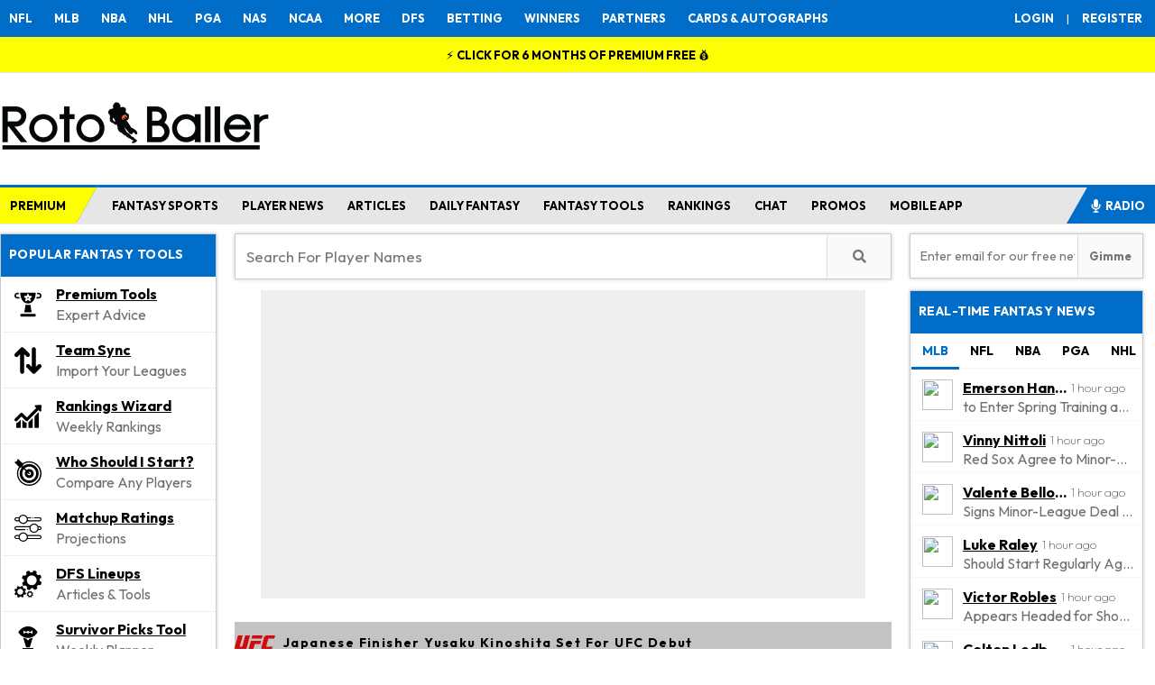

--- FILE ---
content_type: text/html; charset=UTF-8
request_url: https://www.rotoballer.com/player-news/japanese-finisher-yusaku-kinoshita-set-for-ufc-debut/1133571
body_size: 123036
content:
<!DOCTYPE html>
<html xmlns="http://www.w3.org/1999/xhtml" prefix="og: http://ogp.me/ns# fb: http://www.facebook.com/2008/fbml" lang="en-US">
<head>
<title>Japanese Finisher Yusaku Kinoshita Set For UFC Debut - MMA News | Fantasy fighting</title>



<link rel="icon" sizes="16x16" href="/wp-content/uploads/2024/07/RotoBaller-Favicon-smallest.png" type="image/x-icon">
<link rel="icon" sizes="32x32" href="/wp-content/uploads/2024/07/RotoBaller-Favicon-small.png" type="image/x-icon">
<link rel="icon" sizes="180x180" href="/wp-content/uploads/2024/07/RotoBaller-favicon-medium.png" type="image/x-icon">
<link rel="apple-touch-icon" sizes="192x192" href="/wp-content/uploads/2024/07/RotoBaller-favicon-large.png" type="image/x-icon">
<link href="https://fonts.googleapis.com/css2?family=Outfit:wght@100;200;300;400;500;600;700&display=swap" rel="stylesheet">
<link href="https://fonts.googleapis.com/css2?family=Anton+SC&display=swap" rel="stylesheet">
<meta http-equiv="Content-Type" content="text/html; charset=UTF-8" /><script type="text/javascript">(window.NREUM||(NREUM={})).init={privacy:{cookies_enabled:true},ajax:{deny_list:["bam.nr-data.net"]},feature_flags:["soft_nav"],distributed_tracing:{enabled:true}};(window.NREUM||(NREUM={})).loader_config={agentID:"1134402591",accountID:"4272666",trustKey:"66686",xpid:"UAQAU1BVDhABVFhWAwIHUVYJ",licenseKey:"NRJS-b7a7d8c9a5f57855123",applicationID:"1094430728",browserID:"1134402591"};;/*! For license information please see nr-loader-spa-1.308.0.min.js.LICENSE.txt */
(()=>{var e,t,r={384:(e,t,r)=>{"use strict";r.d(t,{NT:()=>a,US:()=>u,Zm:()=>o,bQ:()=>d,dV:()=>c,pV:()=>l});var n=r(6154),i=r(1863),s=r(1910);const a={beacon:"bam.nr-data.net",errorBeacon:"bam.nr-data.net"};function o(){return n.gm.NREUM||(n.gm.NREUM={}),void 0===n.gm.newrelic&&(n.gm.newrelic=n.gm.NREUM),n.gm.NREUM}function c(){let e=o();return e.o||(e.o={ST:n.gm.setTimeout,SI:n.gm.setImmediate||n.gm.setInterval,CT:n.gm.clearTimeout,XHR:n.gm.XMLHttpRequest,REQ:n.gm.Request,EV:n.gm.Event,PR:n.gm.Promise,MO:n.gm.MutationObserver,FETCH:n.gm.fetch,WS:n.gm.WebSocket},(0,s.i)(...Object.values(e.o))),e}function d(e,t){let r=o();r.initializedAgents??={},t.initializedAt={ms:(0,i.t)(),date:new Date},r.initializedAgents[e]=t}function u(e,t){o()[e]=t}function l(){return function(){let e=o();const t=e.info||{};e.info={beacon:a.beacon,errorBeacon:a.errorBeacon,...t}}(),function(){let e=o();const t=e.init||{};e.init={...t}}(),c(),function(){let e=o();const t=e.loader_config||{};e.loader_config={...t}}(),o()}},782:(e,t,r)=>{"use strict";r.d(t,{T:()=>n});const n=r(860).K7.pageViewTiming},860:(e,t,r)=>{"use strict";r.d(t,{$J:()=>u,K7:()=>c,P3:()=>d,XX:()=>i,Yy:()=>o,df:()=>s,qY:()=>n,v4:()=>a});const n="events",i="jserrors",s="browser/blobs",a="rum",o="browser/logs",c={ajax:"ajax",genericEvents:"generic_events",jserrors:i,logging:"logging",metrics:"metrics",pageAction:"page_action",pageViewEvent:"page_view_event",pageViewTiming:"page_view_timing",sessionReplay:"session_replay",sessionTrace:"session_trace",softNav:"soft_navigations",spa:"spa"},d={[c.pageViewEvent]:1,[c.pageViewTiming]:2,[c.metrics]:3,[c.jserrors]:4,[c.spa]:5,[c.ajax]:6,[c.sessionTrace]:7,[c.softNav]:8,[c.sessionReplay]:9,[c.logging]:10,[c.genericEvents]:11},u={[c.pageViewEvent]:a,[c.pageViewTiming]:n,[c.ajax]:n,[c.spa]:n,[c.softNav]:n,[c.metrics]:i,[c.jserrors]:i,[c.sessionTrace]:s,[c.sessionReplay]:s,[c.logging]:o,[c.genericEvents]:"ins"}},944:(e,t,r)=>{"use strict";r.d(t,{R:()=>i});var n=r(3241);function i(e,t){"function"==typeof console.debug&&(console.debug("New Relic Warning: https://github.com/newrelic/newrelic-browser-agent/blob/main/docs/warning-codes.md#".concat(e),t),(0,n.W)({agentIdentifier:null,drained:null,type:"data",name:"warn",feature:"warn",data:{code:e,secondary:t}}))}},993:(e,t,r)=>{"use strict";r.d(t,{A$:()=>s,ET:()=>a,TZ:()=>o,p_:()=>i});var n=r(860);const i={ERROR:"ERROR",WARN:"WARN",INFO:"INFO",DEBUG:"DEBUG",TRACE:"TRACE"},s={OFF:0,ERROR:1,WARN:2,INFO:3,DEBUG:4,TRACE:5},a="log",o=n.K7.logging},1541:(e,t,r)=>{"use strict";r.d(t,{U:()=>i,f:()=>n});const n={MFE:"MFE",BA:"BA"};function i(e,t){if(2!==t?.harvestEndpointVersion)return{};const r=t.agentRef.runtime.appMetadata.agents[0].entityGuid;return e?{"source.id":e.id,"source.name":e.name,"source.type":e.type,"parent.id":e.parent?.id||r,"parent.type":e.parent?.type||n.BA}:{"entity.guid":r,appId:t.agentRef.info.applicationID}}},1687:(e,t,r)=>{"use strict";r.d(t,{Ak:()=>d,Ze:()=>h,x3:()=>u});var n=r(3241),i=r(7836),s=r(3606),a=r(860),o=r(2646);const c={};function d(e,t){const r={staged:!1,priority:a.P3[t]||0};l(e),c[e].get(t)||c[e].set(t,r)}function u(e,t){e&&c[e]&&(c[e].get(t)&&c[e].delete(t),p(e,t,!1),c[e].size&&f(e))}function l(e){if(!e)throw new Error("agentIdentifier required");c[e]||(c[e]=new Map)}function h(e="",t="feature",r=!1){if(l(e),!e||!c[e].get(t)||r)return p(e,t);c[e].get(t).staged=!0,f(e)}function f(e){const t=Array.from(c[e]);t.every(([e,t])=>t.staged)&&(t.sort((e,t)=>e[1].priority-t[1].priority),t.forEach(([t])=>{c[e].delete(t),p(e,t)}))}function p(e,t,r=!0){const a=e?i.ee.get(e):i.ee,c=s.i.handlers;if(!a.aborted&&a.backlog&&c){if((0,n.W)({agentIdentifier:e,type:"lifecycle",name:"drain",feature:t}),r){const e=a.backlog[t],r=c[t];if(r){for(let t=0;e&&t<e.length;++t)g(e[t],r);Object.entries(r).forEach(([e,t])=>{Object.values(t||{}).forEach(t=>{t[0]?.on&&t[0]?.context()instanceof o.y&&t[0].on(e,t[1])})})}}a.isolatedBacklog||delete c[t],a.backlog[t]=null,a.emit("drain-"+t,[])}}function g(e,t){var r=e[1];Object.values(t[r]||{}).forEach(t=>{var r=e[0];if(t[0]===r){var n=t[1],i=e[3],s=e[2];n.apply(i,s)}})}},1738:(e,t,r)=>{"use strict";r.d(t,{U:()=>f,Y:()=>h});var n=r(3241),i=r(9908),s=r(1863),a=r(944),o=r(5701),c=r(3969),d=r(8362),u=r(860),l=r(4261);function h(e,t,r,s){const h=s||r;!h||h[e]&&h[e]!==d.d.prototype[e]||(h[e]=function(){(0,i.p)(c.xV,["API/"+e+"/called"],void 0,u.K7.metrics,r.ee),(0,n.W)({agentIdentifier:r.agentIdentifier,drained:!!o.B?.[r.agentIdentifier],type:"data",name:"api",feature:l.Pl+e,data:{}});try{return t.apply(this,arguments)}catch(e){(0,a.R)(23,e)}})}function f(e,t,r,n,a){const o=e.info;null===r?delete o.jsAttributes[t]:o.jsAttributes[t]=r,(a||null===r)&&(0,i.p)(l.Pl+n,[(0,s.t)(),t,r],void 0,"session",e.ee)}},1741:(e,t,r)=>{"use strict";r.d(t,{W:()=>s});var n=r(944),i=r(4261);class s{#e(e,...t){if(this[e]!==s.prototype[e])return this[e](...t);(0,n.R)(35,e)}addPageAction(e,t){return this.#e(i.hG,e,t)}register(e){return this.#e(i.eY,e)}recordCustomEvent(e,t){return this.#e(i.fF,e,t)}setPageViewName(e,t){return this.#e(i.Fw,e,t)}setCustomAttribute(e,t,r){return this.#e(i.cD,e,t,r)}noticeError(e,t){return this.#e(i.o5,e,t)}setUserId(e,t=!1){return this.#e(i.Dl,e,t)}setApplicationVersion(e){return this.#e(i.nb,e)}setErrorHandler(e){return this.#e(i.bt,e)}addRelease(e,t){return this.#e(i.k6,e,t)}log(e,t){return this.#e(i.$9,e,t)}start(){return this.#e(i.d3)}finished(e){return this.#e(i.BL,e)}recordReplay(){return this.#e(i.CH)}pauseReplay(){return this.#e(i.Tb)}addToTrace(e){return this.#e(i.U2,e)}setCurrentRouteName(e){return this.#e(i.PA,e)}interaction(e){return this.#e(i.dT,e)}wrapLogger(e,t,r){return this.#e(i.Wb,e,t,r)}measure(e,t){return this.#e(i.V1,e,t)}consent(e){return this.#e(i.Pv,e)}}},1863:(e,t,r)=>{"use strict";function n(){return Math.floor(performance.now())}r.d(t,{t:()=>n})},1910:(e,t,r)=>{"use strict";r.d(t,{i:()=>s});var n=r(944);const i=new Map;function s(...e){return e.every(e=>{if(i.has(e))return i.get(e);const t="function"==typeof e?e.toString():"",r=t.includes("[native code]"),s=t.includes("nrWrapper");return r||s||(0,n.R)(64,e?.name||t),i.set(e,r),r})}},2555:(e,t,r)=>{"use strict";r.d(t,{D:()=>o,f:()=>a});var n=r(384),i=r(8122);const s={beacon:n.NT.beacon,errorBeacon:n.NT.errorBeacon,licenseKey:void 0,applicationID:void 0,sa:void 0,queueTime:void 0,applicationTime:void 0,ttGuid:void 0,user:void 0,account:void 0,product:void 0,extra:void 0,jsAttributes:{},userAttributes:void 0,atts:void 0,transactionName:void 0,tNamePlain:void 0};function a(e){try{return!!e.licenseKey&&!!e.errorBeacon&&!!e.applicationID}catch(e){return!1}}const o=e=>(0,i.a)(e,s)},2614:(e,t,r)=>{"use strict";r.d(t,{BB:()=>a,H3:()=>n,g:()=>d,iL:()=>c,tS:()=>o,uh:()=>i,wk:()=>s});const n="NRBA",i="SESSION",s=144e5,a=18e5,o={STARTED:"session-started",PAUSE:"session-pause",RESET:"session-reset",RESUME:"session-resume",UPDATE:"session-update"},c={SAME_TAB:"same-tab",CROSS_TAB:"cross-tab"},d={OFF:0,FULL:1,ERROR:2}},2646:(e,t,r)=>{"use strict";r.d(t,{y:()=>n});class n{constructor(e){this.contextId=e}}},2843:(e,t,r)=>{"use strict";r.d(t,{G:()=>s,u:()=>i});var n=r(3878);function i(e,t=!1,r,i){(0,n.DD)("visibilitychange",function(){if(t)return void("hidden"===document.visibilityState&&e());e(document.visibilityState)},r,i)}function s(e,t,r){(0,n.sp)("pagehide",e,t,r)}},3241:(e,t,r)=>{"use strict";r.d(t,{W:()=>s});var n=r(6154);const i="newrelic";function s(e={}){try{n.gm.dispatchEvent(new CustomEvent(i,{detail:e}))}catch(e){}}},3304:(e,t,r)=>{"use strict";r.d(t,{A:()=>s});var n=r(7836);const i=()=>{const e=new WeakSet;return(t,r)=>{if("object"==typeof r&&null!==r){if(e.has(r))return;e.add(r)}return r}};function s(e){try{return JSON.stringify(e,i())??""}catch(e){try{n.ee.emit("internal-error",[e])}catch(e){}return""}}},3333:(e,t,r)=>{"use strict";r.d(t,{$v:()=>u,TZ:()=>n,Xh:()=>c,Zp:()=>i,kd:()=>d,mq:()=>o,nf:()=>a,qN:()=>s});const n=r(860).K7.genericEvents,i=["auxclick","click","copy","keydown","paste","scrollend"],s=["focus","blur"],a=4,o=1e3,c=2e3,d=["PageAction","UserAction","BrowserPerformance"],u={RESOURCES:"experimental.resources",REGISTER:"register"}},3434:(e,t,r)=>{"use strict";r.d(t,{Jt:()=>s,YM:()=>d});var n=r(7836),i=r(5607);const s="nr@original:".concat(i.W),a=50;var o=Object.prototype.hasOwnProperty,c=!1;function d(e,t){return e||(e=n.ee),r.inPlace=function(e,t,n,i,s){n||(n="");const a="-"===n.charAt(0);for(let o=0;o<t.length;o++){const c=t[o],d=e[c];l(d)||(e[c]=r(d,a?c+n:n,i,c,s))}},r.flag=s,r;function r(t,r,n,c,d){return l(t)?t:(r||(r=""),nrWrapper[s]=t,function(e,t,r){if(Object.defineProperty&&Object.keys)try{return Object.keys(e).forEach(function(r){Object.defineProperty(t,r,{get:function(){return e[r]},set:function(t){return e[r]=t,t}})}),t}catch(e){u([e],r)}for(var n in e)o.call(e,n)&&(t[n]=e[n])}(t,nrWrapper,e),nrWrapper);function nrWrapper(){var s,o,l,h;let f;try{o=this,s=[...arguments],l="function"==typeof n?n(s,o):n||{}}catch(t){u([t,"",[s,o,c],l],e)}i(r+"start",[s,o,c],l,d);const p=performance.now();let g;try{return h=t.apply(o,s),g=performance.now(),h}catch(e){throw g=performance.now(),i(r+"err",[s,o,e],l,d),f=e,f}finally{const e=g-p,t={start:p,end:g,duration:e,isLongTask:e>=a,methodName:c,thrownError:f};t.isLongTask&&i("long-task",[t,o],l,d),i(r+"end",[s,o,h],l,d)}}}function i(r,n,i,s){if(!c||t){var a=c;c=!0;try{e.emit(r,n,i,t,s)}catch(t){u([t,r,n,i],e)}c=a}}}function u(e,t){t||(t=n.ee);try{t.emit("internal-error",e)}catch(e){}}function l(e){return!(e&&"function"==typeof e&&e.apply&&!e[s])}},3606:(e,t,r)=>{"use strict";r.d(t,{i:()=>s});var n=r(9908);s.on=a;var i=s.handlers={};function s(e,t,r,s){a(s||n.d,i,e,t,r)}function a(e,t,r,i,s){s||(s="feature"),e||(e=n.d);var a=t[s]=t[s]||{};(a[r]=a[r]||[]).push([e,i])}},3738:(e,t,r)=>{"use strict";r.d(t,{He:()=>i,Kp:()=>o,Lc:()=>d,Rz:()=>u,TZ:()=>n,bD:()=>s,d3:()=>a,jx:()=>l,sl:()=>h,uP:()=>c});const n=r(860).K7.sessionTrace,i="bstResource",s="resource",a="-start",o="-end",c="fn"+a,d="fn"+o,u="pushState",l=1e3,h=3e4},3785:(e,t,r)=>{"use strict";r.d(t,{R:()=>c,b:()=>d});var n=r(9908),i=r(1863),s=r(860),a=r(3969),o=r(993);function c(e,t,r={},c=o.p_.INFO,d=!0,u,l=(0,i.t)()){(0,n.p)(a.xV,["API/logging/".concat(c.toLowerCase(),"/called")],void 0,s.K7.metrics,e),(0,n.p)(o.ET,[l,t,r,c,d,u],void 0,s.K7.logging,e)}function d(e){return"string"==typeof e&&Object.values(o.p_).some(t=>t===e.toUpperCase().trim())}},3878:(e,t,r)=>{"use strict";function n(e,t){return{capture:e,passive:!1,signal:t}}function i(e,t,r=!1,i){window.addEventListener(e,t,n(r,i))}function s(e,t,r=!1,i){document.addEventListener(e,t,n(r,i))}r.d(t,{DD:()=>s,jT:()=>n,sp:()=>i})},3962:(e,t,r)=>{"use strict";r.d(t,{AM:()=>a,O2:()=>l,OV:()=>s,Qu:()=>h,TZ:()=>c,ih:()=>f,pP:()=>o,t1:()=>u,tC:()=>i,wD:()=>d});var n=r(860);const i=["click","keydown","submit"],s="popstate",a="api",o="initialPageLoad",c=n.K7.softNav,d=5e3,u=500,l={INITIAL_PAGE_LOAD:"",ROUTE_CHANGE:1,UNSPECIFIED:2},h={INTERACTION:1,AJAX:2,CUSTOM_END:3,CUSTOM_TRACER:4},f={IP:"in progress",PF:"pending finish",FIN:"finished",CAN:"cancelled"}},3969:(e,t,r)=>{"use strict";r.d(t,{TZ:()=>n,XG:()=>o,rs:()=>i,xV:()=>a,z_:()=>s});const n=r(860).K7.metrics,i="sm",s="cm",a="storeSupportabilityMetrics",o="storeEventMetrics"},4234:(e,t,r)=>{"use strict";r.d(t,{W:()=>s});var n=r(7836),i=r(1687);class s{constructor(e,t){this.agentIdentifier=e,this.ee=n.ee.get(e),this.featureName=t,this.blocked=!1}deregisterDrain(){(0,i.x3)(this.agentIdentifier,this.featureName)}}},4261:(e,t,r)=>{"use strict";r.d(t,{$9:()=>u,BL:()=>c,CH:()=>p,Dl:()=>R,Fw:()=>w,PA:()=>v,Pl:()=>n,Pv:()=>A,Tb:()=>h,U2:()=>a,V1:()=>E,Wb:()=>T,bt:()=>y,cD:()=>b,d3:()=>x,dT:()=>d,eY:()=>g,fF:()=>f,hG:()=>s,hw:()=>i,k6:()=>o,nb:()=>m,o5:()=>l});const n="api-",i=n+"ixn-",s="addPageAction",a="addToTrace",o="addRelease",c="finished",d="interaction",u="log",l="noticeError",h="pauseReplay",f="recordCustomEvent",p="recordReplay",g="register",m="setApplicationVersion",v="setCurrentRouteName",b="setCustomAttribute",y="setErrorHandler",w="setPageViewName",R="setUserId",x="start",T="wrapLogger",E="measure",A="consent"},5205:(e,t,r)=>{"use strict";r.d(t,{j:()=>S});var n=r(384),i=r(1741);var s=r(2555),a=r(3333);const o=e=>{if(!e||"string"!=typeof e)return!1;try{document.createDocumentFragment().querySelector(e)}catch{return!1}return!0};var c=r(2614),d=r(944),u=r(8122);const l="[data-nr-mask]",h=e=>(0,u.a)(e,(()=>{const e={feature_flags:[],experimental:{allow_registered_children:!1,resources:!1},mask_selector:"*",block_selector:"[data-nr-block]",mask_input_options:{color:!1,date:!1,"datetime-local":!1,email:!1,month:!1,number:!1,range:!1,search:!1,tel:!1,text:!1,time:!1,url:!1,week:!1,textarea:!1,select:!1,password:!0}};return{ajax:{deny_list:void 0,block_internal:!0,enabled:!0,autoStart:!0},api:{get allow_registered_children(){return e.feature_flags.includes(a.$v.REGISTER)||e.experimental.allow_registered_children},set allow_registered_children(t){e.experimental.allow_registered_children=t},duplicate_registered_data:!1},browser_consent_mode:{enabled:!1},distributed_tracing:{enabled:void 0,exclude_newrelic_header:void 0,cors_use_newrelic_header:void 0,cors_use_tracecontext_headers:void 0,allowed_origins:void 0},get feature_flags(){return e.feature_flags},set feature_flags(t){e.feature_flags=t},generic_events:{enabled:!0,autoStart:!0},harvest:{interval:30},jserrors:{enabled:!0,autoStart:!0},logging:{enabled:!0,autoStart:!0},metrics:{enabled:!0,autoStart:!0},obfuscate:void 0,page_action:{enabled:!0},page_view_event:{enabled:!0,autoStart:!0},page_view_timing:{enabled:!0,autoStart:!0},performance:{capture_marks:!1,capture_measures:!1,capture_detail:!0,resources:{get enabled(){return e.feature_flags.includes(a.$v.RESOURCES)||e.experimental.resources},set enabled(t){e.experimental.resources=t},asset_types:[],first_party_domains:[],ignore_newrelic:!0}},privacy:{cookies_enabled:!0},proxy:{assets:void 0,beacon:void 0},session:{expiresMs:c.wk,inactiveMs:c.BB},session_replay:{autoStart:!0,enabled:!1,preload:!1,sampling_rate:10,error_sampling_rate:100,collect_fonts:!1,inline_images:!1,fix_stylesheets:!0,mask_all_inputs:!0,get mask_text_selector(){return e.mask_selector},set mask_text_selector(t){o(t)?e.mask_selector="".concat(t,",").concat(l):""===t||null===t?e.mask_selector=l:(0,d.R)(5,t)},get block_class(){return"nr-block"},get ignore_class(){return"nr-ignore"},get mask_text_class(){return"nr-mask"},get block_selector(){return e.block_selector},set block_selector(t){o(t)?e.block_selector+=",".concat(t):""!==t&&(0,d.R)(6,t)},get mask_input_options(){return e.mask_input_options},set mask_input_options(t){t&&"object"==typeof t?e.mask_input_options={...t,password:!0}:(0,d.R)(7,t)}},session_trace:{enabled:!0,autoStart:!0},soft_navigations:{enabled:!0,autoStart:!0},spa:{enabled:!0,autoStart:!0},ssl:void 0,user_actions:{enabled:!0,elementAttributes:["id","className","tagName","type"]}}})());var f=r(6154),p=r(9324);let g=0;const m={buildEnv:p.F3,distMethod:p.Xs,version:p.xv,originTime:f.WN},v={consented:!1},b={appMetadata:{},get consented(){return this.session?.state?.consent||v.consented},set consented(e){v.consented=e},customTransaction:void 0,denyList:void 0,disabled:!1,harvester:void 0,isolatedBacklog:!1,isRecording:!1,loaderType:void 0,maxBytes:3e4,obfuscator:void 0,onerror:void 0,ptid:void 0,releaseIds:{},session:void 0,timeKeeper:void 0,registeredEntities:[],jsAttributesMetadata:{bytes:0},get harvestCount(){return++g}},y=e=>{const t=(0,u.a)(e,b),r=Object.keys(m).reduce((e,t)=>(e[t]={value:m[t],writable:!1,configurable:!0,enumerable:!0},e),{});return Object.defineProperties(t,r)};var w=r(5701);const R=e=>{const t=e.startsWith("http");e+="/",r.p=t?e:"https://"+e};var x=r(7836),T=r(3241);const E={accountID:void 0,trustKey:void 0,agentID:void 0,licenseKey:void 0,applicationID:void 0,xpid:void 0},A=e=>(0,u.a)(e,E),_=new Set;function S(e,t={},r,a){let{init:o,info:c,loader_config:d,runtime:u={},exposed:l=!0}=t;if(!c){const e=(0,n.pV)();o=e.init,c=e.info,d=e.loader_config}e.init=h(o||{}),e.loader_config=A(d||{}),c.jsAttributes??={},f.bv&&(c.jsAttributes.isWorker=!0),e.info=(0,s.D)(c);const p=e.init,g=[c.beacon,c.errorBeacon];_.has(e.agentIdentifier)||(p.proxy.assets&&(R(p.proxy.assets),g.push(p.proxy.assets)),p.proxy.beacon&&g.push(p.proxy.beacon),e.beacons=[...g],function(e){const t=(0,n.pV)();Object.getOwnPropertyNames(i.W.prototype).forEach(r=>{const n=i.W.prototype[r];if("function"!=typeof n||"constructor"===n)return;let s=t[r];e[r]&&!1!==e.exposed&&"micro-agent"!==e.runtime?.loaderType&&(t[r]=(...t)=>{const n=e[r](...t);return s?s(...t):n})})}(e),(0,n.US)("activatedFeatures",w.B)),u.denyList=[...p.ajax.deny_list||[],...p.ajax.block_internal?g:[]],u.ptid=e.agentIdentifier,u.loaderType=r,e.runtime=y(u),_.has(e.agentIdentifier)||(e.ee=x.ee.get(e.agentIdentifier),e.exposed=l,(0,T.W)({agentIdentifier:e.agentIdentifier,drained:!!w.B?.[e.agentIdentifier],type:"lifecycle",name:"initialize",feature:void 0,data:e.config})),_.add(e.agentIdentifier)}},5270:(e,t,r)=>{"use strict";r.d(t,{Aw:()=>a,SR:()=>s,rF:()=>o});var n=r(384),i=r(7767);function s(e){return!!(0,n.dV)().o.MO&&(0,i.V)(e)&&!0===e?.session_trace.enabled}function a(e){return!0===e?.session_replay.preload&&s(e)}function o(e,t){try{if("string"==typeof t?.type){if("password"===t.type.toLowerCase())return"*".repeat(e?.length||0);if(void 0!==t?.dataset?.nrUnmask||t?.classList?.contains("nr-unmask"))return e}}catch(e){}return"string"==typeof e?e.replace(/[\S]/g,"*"):"*".repeat(e?.length||0)}},5289:(e,t,r)=>{"use strict";r.d(t,{GG:()=>a,Qr:()=>c,sB:()=>o});var n=r(3878),i=r(6389);function s(){return"undefined"==typeof document||"complete"===document.readyState}function a(e,t){if(s())return e();const r=(0,i.J)(e),a=setInterval(()=>{s()&&(clearInterval(a),r())},500);(0,n.sp)("load",r,t)}function o(e){if(s())return e();(0,n.DD)("DOMContentLoaded",e)}function c(e){if(s())return e();(0,n.sp)("popstate",e)}},5607:(e,t,r)=>{"use strict";r.d(t,{W:()=>n});const n=(0,r(9566).bz)()},5701:(e,t,r)=>{"use strict";r.d(t,{B:()=>s,t:()=>a});var n=r(3241);const i=new Set,s={};function a(e,t){const r=t.agentIdentifier;s[r]??={},e&&"object"==typeof e&&(i.has(r)||(t.ee.emit("rumresp",[e]),s[r]=e,i.add(r),(0,n.W)({agentIdentifier:r,loaded:!0,drained:!0,type:"lifecycle",name:"load",feature:void 0,data:e})))}},6154:(e,t,r)=>{"use strict";r.d(t,{OF:()=>d,RI:()=>i,WN:()=>h,bv:()=>s,eN:()=>f,gm:()=>a,lR:()=>l,m:()=>c,mw:()=>o,sb:()=>u});var n=r(1863);const i="undefined"!=typeof window&&!!window.document,s="undefined"!=typeof WorkerGlobalScope&&("undefined"!=typeof self&&self instanceof WorkerGlobalScope&&self.navigator instanceof WorkerNavigator||"undefined"!=typeof globalThis&&globalThis instanceof WorkerGlobalScope&&globalThis.navigator instanceof WorkerNavigator),a=i?window:"undefined"!=typeof WorkerGlobalScope&&("undefined"!=typeof self&&self instanceof WorkerGlobalScope&&self||"undefined"!=typeof globalThis&&globalThis instanceof WorkerGlobalScope&&globalThis),o=Boolean("hidden"===a?.document?.visibilityState),c=""+a?.location,d=/iPad|iPhone|iPod/.test(a.navigator?.userAgent),u=d&&"undefined"==typeof SharedWorker,l=(()=>{const e=a.navigator?.userAgent?.match(/Firefox[/\s](\d+\.\d+)/);return Array.isArray(e)&&e.length>=2?+e[1]:0})(),h=Date.now()-(0,n.t)(),f=()=>"undefined"!=typeof PerformanceNavigationTiming&&a?.performance?.getEntriesByType("navigation")?.[0]?.responseStart},6344:(e,t,r)=>{"use strict";r.d(t,{BB:()=>u,Qb:()=>l,TZ:()=>i,Ug:()=>a,Vh:()=>s,_s:()=>o,bc:()=>d,yP:()=>c});var n=r(2614);const i=r(860).K7.sessionReplay,s="errorDuringReplay",a=.12,o={DomContentLoaded:0,Load:1,FullSnapshot:2,IncrementalSnapshot:3,Meta:4,Custom:5},c={[n.g.ERROR]:15e3,[n.g.FULL]:3e5,[n.g.OFF]:0},d={RESET:{message:"Session was reset",sm:"Reset"},IMPORT:{message:"Recorder failed to import",sm:"Import"},TOO_MANY:{message:"429: Too Many Requests",sm:"Too-Many"},TOO_BIG:{message:"Payload was too large",sm:"Too-Big"},CROSS_TAB:{message:"Session Entity was set to OFF on another tab",sm:"Cross-Tab"},ENTITLEMENTS:{message:"Session Replay is not allowed and will not be started",sm:"Entitlement"}},u=5e3,l={API:"api",RESUME:"resume",SWITCH_TO_FULL:"switchToFull",INITIALIZE:"initialize",PRELOAD:"preload"}},6389:(e,t,r)=>{"use strict";function n(e,t=500,r={}){const n=r?.leading||!1;let i;return(...r)=>{n&&void 0===i&&(e.apply(this,r),i=setTimeout(()=>{i=clearTimeout(i)},t)),n||(clearTimeout(i),i=setTimeout(()=>{e.apply(this,r)},t))}}function i(e){let t=!1;return(...r)=>{t||(t=!0,e.apply(this,r))}}r.d(t,{J:()=>i,s:()=>n})},6630:(e,t,r)=>{"use strict";r.d(t,{T:()=>n});const n=r(860).K7.pageViewEvent},6774:(e,t,r)=>{"use strict";r.d(t,{T:()=>n});const n=r(860).K7.jserrors},7295:(e,t,r)=>{"use strict";r.d(t,{Xv:()=>a,gX:()=>i,iW:()=>s});var n=[];function i(e){if(!e||s(e))return!1;if(0===n.length)return!0;if("*"===n[0].hostname)return!1;for(var t=0;t<n.length;t++){var r=n[t];if(r.hostname.test(e.hostname)&&r.pathname.test(e.pathname))return!1}return!0}function s(e){return void 0===e.hostname}function a(e){if(n=[],e&&e.length)for(var t=0;t<e.length;t++){let r=e[t];if(!r)continue;if("*"===r)return void(n=[{hostname:"*"}]);0===r.indexOf("http://")?r=r.substring(7):0===r.indexOf("https://")&&(r=r.substring(8));const i=r.indexOf("/");let s,a;i>0?(s=r.substring(0,i),a=r.substring(i)):(s=r,a="*");let[c]=s.split(":");n.push({hostname:o(c),pathname:o(a,!0)})}}function o(e,t=!1){const r=e.replace(/[.+?^${}()|[\]\\]/g,e=>"\\"+e).replace(/\*/g,".*?");return new RegExp((t?"^":"")+r+"$")}},7485:(e,t,r)=>{"use strict";r.d(t,{D:()=>i});var n=r(6154);function i(e){if(0===(e||"").indexOf("data:"))return{protocol:"data"};try{const t=new URL(e,location.href),r={port:t.port,hostname:t.hostname,pathname:t.pathname,search:t.search,protocol:t.protocol.slice(0,t.protocol.indexOf(":")),sameOrigin:t.protocol===n.gm?.location?.protocol&&t.host===n.gm?.location?.host};return r.port&&""!==r.port||("http:"===t.protocol&&(r.port="80"),"https:"===t.protocol&&(r.port="443")),r.pathname&&""!==r.pathname?r.pathname.startsWith("/")||(r.pathname="/".concat(r.pathname)):r.pathname="/",r}catch(e){return{}}}},7699:(e,t,r)=>{"use strict";r.d(t,{It:()=>s,KC:()=>o,No:()=>i,qh:()=>a});var n=r(860);const i=16e3,s=1e6,a="SESSION_ERROR",o={[n.K7.logging]:!0,[n.K7.genericEvents]:!1,[n.K7.jserrors]:!1,[n.K7.ajax]:!1}},7767:(e,t,r)=>{"use strict";r.d(t,{V:()=>i});var n=r(6154);const i=e=>n.RI&&!0===e?.privacy.cookies_enabled},7836:(e,t,r)=>{"use strict";r.d(t,{P:()=>o,ee:()=>c});var n=r(384),i=r(8990),s=r(2646),a=r(5607);const o="nr@context:".concat(a.W),c=function e(t,r){var n={},a={},u={},l=!1;try{l=16===r.length&&d.initializedAgents?.[r]?.runtime.isolatedBacklog}catch(e){}var h={on:p,addEventListener:p,removeEventListener:function(e,t){var r=n[e];if(!r)return;for(var i=0;i<r.length;i++)r[i]===t&&r.splice(i,1)},emit:function(e,r,n,i,s){!1!==s&&(s=!0);if(c.aborted&&!i)return;t&&s&&t.emit(e,r,n);var o=f(n);g(e).forEach(e=>{e.apply(o,r)});var d=v()[a[e]];d&&d.push([h,e,r,o]);return o},get:m,listeners:g,context:f,buffer:function(e,t){const r=v();if(t=t||"feature",h.aborted)return;Object.entries(e||{}).forEach(([e,n])=>{a[n]=t,t in r||(r[t]=[])})},abort:function(){h._aborted=!0,Object.keys(h.backlog).forEach(e=>{delete h.backlog[e]})},isBuffering:function(e){return!!v()[a[e]]},debugId:r,backlog:l?{}:t&&"object"==typeof t.backlog?t.backlog:{},isolatedBacklog:l};return Object.defineProperty(h,"aborted",{get:()=>{let e=h._aborted||!1;return e||(t&&(e=t.aborted),e)}}),h;function f(e){return e&&e instanceof s.y?e:e?(0,i.I)(e,o,()=>new s.y(o)):new s.y(o)}function p(e,t){n[e]=g(e).concat(t)}function g(e){return n[e]||[]}function m(t){return u[t]=u[t]||e(h,t)}function v(){return h.backlog}}(void 0,"globalEE"),d=(0,n.Zm)();d.ee||(d.ee=c)},8122:(e,t,r)=>{"use strict";r.d(t,{a:()=>i});var n=r(944);function i(e,t){try{if(!e||"object"!=typeof e)return(0,n.R)(3);if(!t||"object"!=typeof t)return(0,n.R)(4);const r=Object.create(Object.getPrototypeOf(t),Object.getOwnPropertyDescriptors(t)),s=0===Object.keys(r).length?e:r;for(let a in s)if(void 0!==e[a])try{if(null===e[a]){r[a]=null;continue}Array.isArray(e[a])&&Array.isArray(t[a])?r[a]=Array.from(new Set([...e[a],...t[a]])):"object"==typeof e[a]&&"object"==typeof t[a]?r[a]=i(e[a],t[a]):r[a]=e[a]}catch(e){r[a]||(0,n.R)(1,e)}return r}catch(e){(0,n.R)(2,e)}}},8139:(e,t,r)=>{"use strict";r.d(t,{u:()=>h});var n=r(7836),i=r(3434),s=r(8990),a=r(6154);const o={},c=a.gm.XMLHttpRequest,d="addEventListener",u="removeEventListener",l="nr@wrapped:".concat(n.P);function h(e){var t=function(e){return(e||n.ee).get("events")}(e);if(o[t.debugId]++)return t;o[t.debugId]=1;var r=(0,i.YM)(t,!0);function h(e){r.inPlace(e,[d,u],"-",p)}function p(e,t){return e[1]}return"getPrototypeOf"in Object&&(a.RI&&f(document,h),c&&f(c.prototype,h),f(a.gm,h)),t.on(d+"-start",function(e,t){var n=e[1];if(null!==n&&("function"==typeof n||"object"==typeof n)&&"newrelic"!==e[0]){var i=(0,s.I)(n,l,function(){var e={object:function(){if("function"!=typeof n.handleEvent)return;return n.handleEvent.apply(n,arguments)},function:n}[typeof n];return e?r(e,"fn-",null,e.name||"anonymous"):n});this.wrapped=e[1]=i}}),t.on(u+"-start",function(e){e[1]=this.wrapped||e[1]}),t}function f(e,t,...r){let n=e;for(;"object"==typeof n&&!Object.prototype.hasOwnProperty.call(n,d);)n=Object.getPrototypeOf(n);n&&t(n,...r)}},8362:(e,t,r)=>{"use strict";r.d(t,{d:()=>s});var n=r(9566),i=r(1741);class s extends i.W{agentIdentifier=(0,n.LA)(16)}},8374:(e,t,r)=>{r.nc=(()=>{try{return document?.currentScript?.nonce}catch(e){}return""})()},8990:(e,t,r)=>{"use strict";r.d(t,{I:()=>i});var n=Object.prototype.hasOwnProperty;function i(e,t,r){if(n.call(e,t))return e[t];var i=r();if(Object.defineProperty&&Object.keys)try{return Object.defineProperty(e,t,{value:i,writable:!0,enumerable:!1}),i}catch(e){}return e[t]=i,i}},9119:(e,t,r)=>{"use strict";r.d(t,{L:()=>s});var n=/([^?#]*)[^#]*(#[^?]*|$).*/,i=/([^?#]*)().*/;function s(e,t){return e?e.replace(t?n:i,"$1$2"):e}},9300:(e,t,r)=>{"use strict";r.d(t,{T:()=>n});const n=r(860).K7.ajax},9324:(e,t,r)=>{"use strict";r.d(t,{AJ:()=>a,F3:()=>i,Xs:()=>s,Yq:()=>o,xv:()=>n});const n="1.308.0",i="PROD",s="CDN",a="@newrelic/rrweb",o="1.0.1"},9566:(e,t,r)=>{"use strict";r.d(t,{LA:()=>o,ZF:()=>c,bz:()=>a,el:()=>d});var n=r(6154);const i="xxxxxxxx-xxxx-4xxx-yxxx-xxxxxxxxxxxx";function s(e,t){return e?15&e[t]:16*Math.random()|0}function a(){const e=n.gm?.crypto||n.gm?.msCrypto;let t,r=0;return e&&e.getRandomValues&&(t=e.getRandomValues(new Uint8Array(30))),i.split("").map(e=>"x"===e?s(t,r++).toString(16):"y"===e?(3&s()|8).toString(16):e).join("")}function o(e){const t=n.gm?.crypto||n.gm?.msCrypto;let r,i=0;t&&t.getRandomValues&&(r=t.getRandomValues(new Uint8Array(e)));const a=[];for(var o=0;o<e;o++)a.push(s(r,i++).toString(16));return a.join("")}function c(){return o(16)}function d(){return o(32)}},9908:(e,t,r)=>{"use strict";r.d(t,{d:()=>n,p:()=>i});var n=r(7836).ee.get("handle");function i(e,t,r,i,s){s?(s.buffer([e],i),s.emit(e,t,r)):(n.buffer([e],i),n.emit(e,t,r))}}},n={};function i(e){var t=n[e];if(void 0!==t)return t.exports;var s=n[e]={exports:{}};return r[e](s,s.exports,i),s.exports}i.m=r,i.d=(e,t)=>{for(var r in t)i.o(t,r)&&!i.o(e,r)&&Object.defineProperty(e,r,{enumerable:!0,get:t[r]})},i.f={},i.e=e=>Promise.all(Object.keys(i.f).reduce((t,r)=>(i.f[r](e,t),t),[])),i.u=e=>({212:"nr-spa-compressor",249:"nr-spa-recorder",478:"nr-spa"}[e]+"-1.308.0.min.js"),i.o=(e,t)=>Object.prototype.hasOwnProperty.call(e,t),e={},t="NRBA-1.308.0.PROD:",i.l=(r,n,s,a)=>{if(e[r])e[r].push(n);else{var o,c;if(void 0!==s)for(var d=document.getElementsByTagName("script"),u=0;u<d.length;u++){var l=d[u];if(l.getAttribute("src")==r||l.getAttribute("data-webpack")==t+s){o=l;break}}if(!o){c=!0;var h={478:"sha512-RSfSVnmHk59T/uIPbdSE0LPeqcEdF4/+XhfJdBuccH5rYMOEZDhFdtnh6X6nJk7hGpzHd9Ujhsy7lZEz/ORYCQ==",249:"sha512-ehJXhmntm85NSqW4MkhfQqmeKFulra3klDyY0OPDUE+sQ3GokHlPh1pmAzuNy//3j4ac6lzIbmXLvGQBMYmrkg==",212:"sha512-B9h4CR46ndKRgMBcK+j67uSR2RCnJfGefU+A7FrgR/k42ovXy5x/MAVFiSvFxuVeEk/pNLgvYGMp1cBSK/G6Fg=="};(o=document.createElement("script")).charset="utf-8",i.nc&&o.setAttribute("nonce",i.nc),o.setAttribute("data-webpack",t+s),o.src=r,0!==o.src.indexOf(window.location.origin+"/")&&(o.crossOrigin="anonymous"),h[a]&&(o.integrity=h[a])}e[r]=[n];var f=(t,n)=>{o.onerror=o.onload=null,clearTimeout(p);var i=e[r];if(delete e[r],o.parentNode&&o.parentNode.removeChild(o),i&&i.forEach(e=>e(n)),t)return t(n)},p=setTimeout(f.bind(null,void 0,{type:"timeout",target:o}),12e4);o.onerror=f.bind(null,o.onerror),o.onload=f.bind(null,o.onload),c&&document.head.appendChild(o)}},i.r=e=>{"undefined"!=typeof Symbol&&Symbol.toStringTag&&Object.defineProperty(e,Symbol.toStringTag,{value:"Module"}),Object.defineProperty(e,"__esModule",{value:!0})},i.p="https://js-agent.newrelic.com/",(()=>{var e={38:0,788:0};i.f.j=(t,r)=>{var n=i.o(e,t)?e[t]:void 0;if(0!==n)if(n)r.push(n[2]);else{var s=new Promise((r,i)=>n=e[t]=[r,i]);r.push(n[2]=s);var a=i.p+i.u(t),o=new Error;i.l(a,r=>{if(i.o(e,t)&&(0!==(n=e[t])&&(e[t]=void 0),n)){var s=r&&("load"===r.type?"missing":r.type),a=r&&r.target&&r.target.src;o.message="Loading chunk "+t+" failed: ("+s+": "+a+")",o.name="ChunkLoadError",o.type=s,o.request=a,n[1](o)}},"chunk-"+t,t)}};var t=(t,r)=>{var n,s,[a,o,c]=r,d=0;if(a.some(t=>0!==e[t])){for(n in o)i.o(o,n)&&(i.m[n]=o[n]);if(c)c(i)}for(t&&t(r);d<a.length;d++)s=a[d],i.o(e,s)&&e[s]&&e[s][0](),e[s]=0},r=self["webpackChunk:NRBA-1.308.0.PROD"]=self["webpackChunk:NRBA-1.308.0.PROD"]||[];r.forEach(t.bind(null,0)),r.push=t.bind(null,r.push.bind(r))})(),(()=>{"use strict";i(8374);var e=i(8362),t=i(860);const r=Object.values(t.K7);var n=i(5205);var s=i(9908),a=i(1863),o=i(4261),c=i(1738);var d=i(1687),u=i(4234),l=i(5289),h=i(6154),f=i(944),p=i(5270),g=i(7767),m=i(6389),v=i(7699);class b extends u.W{constructor(e,t){super(e.agentIdentifier,t),this.agentRef=e,this.abortHandler=void 0,this.featAggregate=void 0,this.loadedSuccessfully=void 0,this.onAggregateImported=new Promise(e=>{this.loadedSuccessfully=e}),this.deferred=Promise.resolve(),!1===e.init[this.featureName].autoStart?this.deferred=new Promise((t,r)=>{this.ee.on("manual-start-all",(0,m.J)(()=>{(0,d.Ak)(e.agentIdentifier,this.featureName),t()}))}):(0,d.Ak)(e.agentIdentifier,t)}importAggregator(e,t,r={}){if(this.featAggregate)return;const n=async()=>{let n;await this.deferred;try{if((0,g.V)(e.init)){const{setupAgentSession:t}=await i.e(478).then(i.bind(i,8766));n=t(e)}}catch(e){(0,f.R)(20,e),this.ee.emit("internal-error",[e]),(0,s.p)(v.qh,[e],void 0,this.featureName,this.ee)}try{if(!this.#t(this.featureName,n,e.init))return(0,d.Ze)(this.agentIdentifier,this.featureName),void this.loadedSuccessfully(!1);const{Aggregate:i}=await t();this.featAggregate=new i(e,r),e.runtime.harvester.initializedAggregates.push(this.featAggregate),this.loadedSuccessfully(!0)}catch(e){(0,f.R)(34,e),this.abortHandler?.(),(0,d.Ze)(this.agentIdentifier,this.featureName,!0),this.loadedSuccessfully(!1),this.ee&&this.ee.abort()}};h.RI?(0,l.GG)(()=>n(),!0):n()}#t(e,r,n){if(this.blocked)return!1;switch(e){case t.K7.sessionReplay:return(0,p.SR)(n)&&!!r;case t.K7.sessionTrace:return!!r;default:return!0}}}var y=i(6630),w=i(2614),R=i(3241);class x extends b{static featureName=y.T;constructor(e){var t;super(e,y.T),this.setupInspectionEvents(e.agentIdentifier),t=e,(0,c.Y)(o.Fw,function(e,r){"string"==typeof e&&("/"!==e.charAt(0)&&(e="/"+e),t.runtime.customTransaction=(r||"http://custom.transaction")+e,(0,s.p)(o.Pl+o.Fw,[(0,a.t)()],void 0,void 0,t.ee))},t),this.importAggregator(e,()=>i.e(478).then(i.bind(i,2467)))}setupInspectionEvents(e){const t=(t,r)=>{t&&(0,R.W)({agentIdentifier:e,timeStamp:t.timeStamp,loaded:"complete"===t.target.readyState,type:"window",name:r,data:t.target.location+""})};(0,l.sB)(e=>{t(e,"DOMContentLoaded")}),(0,l.GG)(e=>{t(e,"load")}),(0,l.Qr)(e=>{t(e,"navigate")}),this.ee.on(w.tS.UPDATE,(t,r)=>{(0,R.W)({agentIdentifier:e,type:"lifecycle",name:"session",data:r})})}}var T=i(384);class E extends e.d{constructor(e){var t;(super(),h.gm)?(this.features={},(0,T.bQ)(this.agentIdentifier,this),this.desiredFeatures=new Set(e.features||[]),this.desiredFeatures.add(x),(0,n.j)(this,e,e.loaderType||"agent"),t=this,(0,c.Y)(o.cD,function(e,r,n=!1){if("string"==typeof e){if(["string","number","boolean"].includes(typeof r)||null===r)return(0,c.U)(t,e,r,o.cD,n);(0,f.R)(40,typeof r)}else(0,f.R)(39,typeof e)},t),function(e){(0,c.Y)(o.Dl,function(t,r=!1){if("string"!=typeof t&&null!==t)return void(0,f.R)(41,typeof t);const n=e.info.jsAttributes["enduser.id"];r&&null!=n&&n!==t?(0,s.p)(o.Pl+"setUserIdAndResetSession",[t],void 0,"session",e.ee):(0,c.U)(e,"enduser.id",t,o.Dl,!0)},e)}(this),function(e){(0,c.Y)(o.nb,function(t){if("string"==typeof t||null===t)return(0,c.U)(e,"application.version",t,o.nb,!1);(0,f.R)(42,typeof t)},e)}(this),function(e){(0,c.Y)(o.d3,function(){e.ee.emit("manual-start-all")},e)}(this),function(e){(0,c.Y)(o.Pv,function(t=!0){if("boolean"==typeof t){if((0,s.p)(o.Pl+o.Pv,[t],void 0,"session",e.ee),e.runtime.consented=t,t){const t=e.features.page_view_event;t.onAggregateImported.then(e=>{const r=t.featAggregate;e&&!r.sentRum&&r.sendRum()})}}else(0,f.R)(65,typeof t)},e)}(this),this.run()):(0,f.R)(21)}get config(){return{info:this.info,init:this.init,loader_config:this.loader_config,runtime:this.runtime}}get api(){return this}run(){try{const e=function(e){const t={};return r.forEach(r=>{t[r]=!!e[r]?.enabled}),t}(this.init),n=[...this.desiredFeatures];n.sort((e,r)=>t.P3[e.featureName]-t.P3[r.featureName]),n.forEach(r=>{if(!e[r.featureName]&&r.featureName!==t.K7.pageViewEvent)return;if(r.featureName===t.K7.spa)return void(0,f.R)(67);const n=function(e){switch(e){case t.K7.ajax:return[t.K7.jserrors];case t.K7.sessionTrace:return[t.K7.ajax,t.K7.pageViewEvent];case t.K7.sessionReplay:return[t.K7.sessionTrace];case t.K7.pageViewTiming:return[t.K7.pageViewEvent];default:return[]}}(r.featureName).filter(e=>!(e in this.features));n.length>0&&(0,f.R)(36,{targetFeature:r.featureName,missingDependencies:n}),this.features[r.featureName]=new r(this)})}catch(e){(0,f.R)(22,e);for(const e in this.features)this.features[e].abortHandler?.();const t=(0,T.Zm)();delete t.initializedAgents[this.agentIdentifier]?.features,delete this.sharedAggregator;return t.ee.get(this.agentIdentifier).abort(),!1}}}var A=i(2843),_=i(782);class S extends b{static featureName=_.T;constructor(e){super(e,_.T),h.RI&&((0,A.u)(()=>(0,s.p)("docHidden",[(0,a.t)()],void 0,_.T,this.ee),!0),(0,A.G)(()=>(0,s.p)("winPagehide",[(0,a.t)()],void 0,_.T,this.ee)),this.importAggregator(e,()=>i.e(478).then(i.bind(i,9917))))}}var O=i(3969);class I extends b{static featureName=O.TZ;constructor(e){super(e,O.TZ),h.RI&&document.addEventListener("securitypolicyviolation",e=>{(0,s.p)(O.xV,["Generic/CSPViolation/Detected"],void 0,this.featureName,this.ee)}),this.importAggregator(e,()=>i.e(478).then(i.bind(i,6555)))}}var N=i(6774),P=i(3878),k=i(3304);class D{constructor(e,t,r,n,i){this.name="UncaughtError",this.message="string"==typeof e?e:(0,k.A)(e),this.sourceURL=t,this.line=r,this.column=n,this.__newrelic=i}}function C(e){return M(e)?e:new D(void 0!==e?.message?e.message:e,e?.filename||e?.sourceURL,e?.lineno||e?.line,e?.colno||e?.col,e?.__newrelic,e?.cause)}function j(e){const t="Unhandled Promise Rejection: ";if(!e?.reason)return;if(M(e.reason)){try{e.reason.message.startsWith(t)||(e.reason.message=t+e.reason.message)}catch(e){}return C(e.reason)}const r=C(e.reason);return(r.message||"").startsWith(t)||(r.message=t+r.message),r}function L(e){if(e.error instanceof SyntaxError&&!/:\d+$/.test(e.error.stack?.trim())){const t=new D(e.message,e.filename,e.lineno,e.colno,e.error.__newrelic,e.cause);return t.name=SyntaxError.name,t}return M(e.error)?e.error:C(e)}function M(e){return e instanceof Error&&!!e.stack}function H(e,r,n,i,o=(0,a.t)()){"string"==typeof e&&(e=new Error(e)),(0,s.p)("err",[e,o,!1,r,n.runtime.isRecording,void 0,i],void 0,t.K7.jserrors,n.ee),(0,s.p)("uaErr",[],void 0,t.K7.genericEvents,n.ee)}var B=i(1541),K=i(993),W=i(3785);function U(e,{customAttributes:t={},level:r=K.p_.INFO}={},n,i,s=(0,a.t)()){(0,W.R)(n.ee,e,t,r,!1,i,s)}function F(e,r,n,i,c=(0,a.t)()){(0,s.p)(o.Pl+o.hG,[c,e,r,i],void 0,t.K7.genericEvents,n.ee)}function V(e,r,n,i,c=(0,a.t)()){const{start:d,end:u,customAttributes:l}=r||{},h={customAttributes:l||{}};if("object"!=typeof h.customAttributes||"string"!=typeof e||0===e.length)return void(0,f.R)(57);const p=(e,t)=>null==e?t:"number"==typeof e?e:e instanceof PerformanceMark?e.startTime:Number.NaN;if(h.start=p(d,0),h.end=p(u,c),Number.isNaN(h.start)||Number.isNaN(h.end))(0,f.R)(57);else{if(h.duration=h.end-h.start,!(h.duration<0))return(0,s.p)(o.Pl+o.V1,[h,e,i],void 0,t.K7.genericEvents,n.ee),h;(0,f.R)(58)}}function G(e,r={},n,i,c=(0,a.t)()){(0,s.p)(o.Pl+o.fF,[c,e,r,i],void 0,t.K7.genericEvents,n.ee)}function z(e){(0,c.Y)(o.eY,function(t){return Y(e,t)},e)}function Y(e,r,n){(0,f.R)(54,"newrelic.register"),r||={},r.type=B.f.MFE,r.licenseKey||=e.info.licenseKey,r.blocked=!1,r.parent=n||{},Array.isArray(r.tags)||(r.tags=[]);const i={};r.tags.forEach(e=>{"name"!==e&&"id"!==e&&(i["source.".concat(e)]=!0)}),r.isolated??=!0;let o=()=>{};const c=e.runtime.registeredEntities;if(!r.isolated){const e=c.find(({metadata:{target:{id:e}}})=>e===r.id&&!r.isolated);if(e)return e}const d=e=>{r.blocked=!0,o=e};function u(e){return"string"==typeof e&&!!e.trim()&&e.trim().length<501||"number"==typeof e}e.init.api.allow_registered_children||d((0,m.J)(()=>(0,f.R)(55))),u(r.id)&&u(r.name)||d((0,m.J)(()=>(0,f.R)(48,r)));const l={addPageAction:(t,n={})=>g(F,[t,{...i,...n},e],r),deregister:()=>{d((0,m.J)(()=>(0,f.R)(68)))},log:(t,n={})=>g(U,[t,{...n,customAttributes:{...i,...n.customAttributes||{}}},e],r),measure:(t,n={})=>g(V,[t,{...n,customAttributes:{...i,...n.customAttributes||{}}},e],r),noticeError:(t,n={})=>g(H,[t,{...i,...n},e],r),register:(t={})=>g(Y,[e,t],l.metadata.target),recordCustomEvent:(t,n={})=>g(G,[t,{...i,...n},e],r),setApplicationVersion:e=>p("application.version",e),setCustomAttribute:(e,t)=>p(e,t),setUserId:e=>p("enduser.id",e),metadata:{customAttributes:i,target:r}},h=()=>(r.blocked&&o(),r.blocked);h()||c.push(l);const p=(e,t)=>{h()||(i[e]=t)},g=(r,n,i)=>{if(h())return;const o=(0,a.t)();(0,s.p)(O.xV,["API/register/".concat(r.name,"/called")],void 0,t.K7.metrics,e.ee);try{if(e.init.api.duplicate_registered_data&&"register"!==r.name){let e=n;if(n[1]instanceof Object){const t={"child.id":i.id,"child.type":i.type};e="customAttributes"in n[1]?[n[0],{...n[1],customAttributes:{...n[1].customAttributes,...t}},...n.slice(2)]:[n[0],{...n[1],...t},...n.slice(2)]}r(...e,void 0,o)}return r(...n,i,o)}catch(e){(0,f.R)(50,e)}};return l}class Z extends b{static featureName=N.T;constructor(e){var t;super(e,N.T),t=e,(0,c.Y)(o.o5,(e,r)=>H(e,r,t),t),function(e){(0,c.Y)(o.bt,function(t){e.runtime.onerror=t},e)}(e),function(e){let t=0;(0,c.Y)(o.k6,function(e,r){++t>10||(this.runtime.releaseIds[e.slice(-200)]=(""+r).slice(-200))},e)}(e),z(e);try{this.removeOnAbort=new AbortController}catch(e){}this.ee.on("internal-error",(t,r)=>{this.abortHandler&&(0,s.p)("ierr",[C(t),(0,a.t)(),!0,{},e.runtime.isRecording,r],void 0,this.featureName,this.ee)}),h.gm.addEventListener("unhandledrejection",t=>{this.abortHandler&&(0,s.p)("err",[j(t),(0,a.t)(),!1,{unhandledPromiseRejection:1},e.runtime.isRecording],void 0,this.featureName,this.ee)},(0,P.jT)(!1,this.removeOnAbort?.signal)),h.gm.addEventListener("error",t=>{this.abortHandler&&(0,s.p)("err",[L(t),(0,a.t)(),!1,{},e.runtime.isRecording],void 0,this.featureName,this.ee)},(0,P.jT)(!1,this.removeOnAbort?.signal)),this.abortHandler=this.#r,this.importAggregator(e,()=>i.e(478).then(i.bind(i,2176)))}#r(){this.removeOnAbort?.abort(),this.abortHandler=void 0}}var q=i(8990);let X=1;function J(e){const t=typeof e;return!e||"object"!==t&&"function"!==t?-1:e===h.gm?0:(0,q.I)(e,"nr@id",function(){return X++})}function Q(e){if("string"==typeof e&&e.length)return e.length;if("object"==typeof e){if("undefined"!=typeof ArrayBuffer&&e instanceof ArrayBuffer&&e.byteLength)return e.byteLength;if("undefined"!=typeof Blob&&e instanceof Blob&&e.size)return e.size;if(!("undefined"!=typeof FormData&&e instanceof FormData))try{return(0,k.A)(e).length}catch(e){return}}}var ee=i(8139),te=i(7836),re=i(3434);const ne={},ie=["open","send"];function se(e){var t=e||te.ee;const r=function(e){return(e||te.ee).get("xhr")}(t);if(void 0===h.gm.XMLHttpRequest)return r;if(ne[r.debugId]++)return r;ne[r.debugId]=1,(0,ee.u)(t);var n=(0,re.YM)(r),i=h.gm.XMLHttpRequest,s=h.gm.MutationObserver,a=h.gm.Promise,o=h.gm.setInterval,c="readystatechange",d=["onload","onerror","onabort","onloadstart","onloadend","onprogress","ontimeout"],u=[],l=h.gm.XMLHttpRequest=function(e){const t=new i(e),s=r.context(t);try{r.emit("new-xhr",[t],s),t.addEventListener(c,(a=s,function(){var e=this;e.readyState>3&&!a.resolved&&(a.resolved=!0,r.emit("xhr-resolved",[],e)),n.inPlace(e,d,"fn-",y)}),(0,P.jT)(!1))}catch(e){(0,f.R)(15,e);try{r.emit("internal-error",[e])}catch(e){}}var a;return t};function p(e,t){n.inPlace(t,["onreadystatechange"],"fn-",y)}if(function(e,t){for(var r in e)t[r]=e[r]}(i,l),l.prototype=i.prototype,n.inPlace(l.prototype,ie,"-xhr-",y),r.on("send-xhr-start",function(e,t){p(e,t),function(e){u.push(e),s&&(g?g.then(b):o?o(b):(m=-m,v.data=m))}(t)}),r.on("open-xhr-start",p),s){var g=a&&a.resolve();if(!o&&!a){var m=1,v=document.createTextNode(m);new s(b).observe(v,{characterData:!0})}}else t.on("fn-end",function(e){e[0]&&e[0].type===c||b()});function b(){for(var e=0;e<u.length;e++)p(0,u[e]);u.length&&(u=[])}function y(e,t){return t}return r}var ae="fetch-",oe=ae+"body-",ce=["arrayBuffer","blob","json","text","formData"],de=h.gm.Request,ue=h.gm.Response,le="prototype";const he={};function fe(e){const t=function(e){return(e||te.ee).get("fetch")}(e);if(!(de&&ue&&h.gm.fetch))return t;if(he[t.debugId]++)return t;function r(e,r,n){var i=e[r];"function"==typeof i&&(e[r]=function(){var e,r=[...arguments],s={};t.emit(n+"before-start",[r],s),s[te.P]&&s[te.P].dt&&(e=s[te.P].dt);var a=i.apply(this,r);return t.emit(n+"start",[r,e],a),a.then(function(e){return t.emit(n+"end",[null,e],a),e},function(e){throw t.emit(n+"end",[e],a),e})})}return he[t.debugId]=1,ce.forEach(e=>{r(de[le],e,oe),r(ue[le],e,oe)}),r(h.gm,"fetch",ae),t.on(ae+"end",function(e,r){var n=this;if(r){var i=r.headers.get("content-length");null!==i&&(n.rxSize=i),t.emit(ae+"done",[null,r],n)}else t.emit(ae+"done",[e],n)}),t}var pe=i(7485),ge=i(9566);class me{constructor(e){this.agentRef=e}generateTracePayload(e){const t=this.agentRef.loader_config;if(!this.shouldGenerateTrace(e)||!t)return null;var r=(t.accountID||"").toString()||null,n=(t.agentID||"").toString()||null,i=(t.trustKey||"").toString()||null;if(!r||!n)return null;var s=(0,ge.ZF)(),a=(0,ge.el)(),o=Date.now(),c={spanId:s,traceId:a,timestamp:o};return(e.sameOrigin||this.isAllowedOrigin(e)&&this.useTraceContextHeadersForCors())&&(c.traceContextParentHeader=this.generateTraceContextParentHeader(s,a),c.traceContextStateHeader=this.generateTraceContextStateHeader(s,o,r,n,i)),(e.sameOrigin&&!this.excludeNewrelicHeader()||!e.sameOrigin&&this.isAllowedOrigin(e)&&this.useNewrelicHeaderForCors())&&(c.newrelicHeader=this.generateTraceHeader(s,a,o,r,n,i)),c}generateTraceContextParentHeader(e,t){return"00-"+t+"-"+e+"-01"}generateTraceContextStateHeader(e,t,r,n,i){return i+"@nr=0-1-"+r+"-"+n+"-"+e+"----"+t}generateTraceHeader(e,t,r,n,i,s){if(!("function"==typeof h.gm?.btoa))return null;var a={v:[0,1],d:{ty:"Browser",ac:n,ap:i,id:e,tr:t,ti:r}};return s&&n!==s&&(a.d.tk=s),btoa((0,k.A)(a))}shouldGenerateTrace(e){return this.agentRef.init?.distributed_tracing?.enabled&&this.isAllowedOrigin(e)}isAllowedOrigin(e){var t=!1;const r=this.agentRef.init?.distributed_tracing;if(e.sameOrigin)t=!0;else if(r?.allowed_origins instanceof Array)for(var n=0;n<r.allowed_origins.length;n++){var i=(0,pe.D)(r.allowed_origins[n]);if(e.hostname===i.hostname&&e.protocol===i.protocol&&e.port===i.port){t=!0;break}}return t}excludeNewrelicHeader(){var e=this.agentRef.init?.distributed_tracing;return!!e&&!!e.exclude_newrelic_header}useNewrelicHeaderForCors(){var e=this.agentRef.init?.distributed_tracing;return!!e&&!1!==e.cors_use_newrelic_header}useTraceContextHeadersForCors(){var e=this.agentRef.init?.distributed_tracing;return!!e&&!!e.cors_use_tracecontext_headers}}var ve=i(9300),be=i(7295);function ye(e){return"string"==typeof e?e:e instanceof(0,T.dV)().o.REQ?e.url:h.gm?.URL&&e instanceof URL?e.href:void 0}var we=["load","error","abort","timeout"],Re=we.length,xe=(0,T.dV)().o.REQ,Te=(0,T.dV)().o.XHR;const Ee="X-NewRelic-App-Data";class Ae extends b{static featureName=ve.T;constructor(e){super(e,ve.T),this.dt=new me(e),this.handler=(e,t,r,n)=>(0,s.p)(e,t,r,n,this.ee);try{const e={xmlhttprequest:"xhr",fetch:"fetch",beacon:"beacon"};h.gm?.performance?.getEntriesByType("resource").forEach(r=>{if(r.initiatorType in e&&0!==r.responseStatus){const n={status:r.responseStatus},i={rxSize:r.transferSize,duration:Math.floor(r.duration),cbTime:0};_e(n,r.name),this.handler("xhr",[n,i,r.startTime,r.responseEnd,e[r.initiatorType]],void 0,t.K7.ajax)}})}catch(e){}fe(this.ee),se(this.ee),function(e,r,n,i){function o(e){var t=this;t.totalCbs=0,t.called=0,t.cbTime=0,t.end=T,t.ended=!1,t.xhrGuids={},t.lastSize=null,t.loadCaptureCalled=!1,t.params=this.params||{},t.metrics=this.metrics||{},t.latestLongtaskEnd=0,e.addEventListener("load",function(r){E(t,e)},(0,P.jT)(!1)),h.lR||e.addEventListener("progress",function(e){t.lastSize=e.loaded},(0,P.jT)(!1))}function c(e){this.params={method:e[0]},_e(this,e[1]),this.metrics={}}function d(t,r){e.loader_config.xpid&&this.sameOrigin&&r.setRequestHeader("X-NewRelic-ID",e.loader_config.xpid);var n=i.generateTracePayload(this.parsedOrigin);if(n){var s=!1;n.newrelicHeader&&(r.setRequestHeader("newrelic",n.newrelicHeader),s=!0),n.traceContextParentHeader&&(r.setRequestHeader("traceparent",n.traceContextParentHeader),n.traceContextStateHeader&&r.setRequestHeader("tracestate",n.traceContextStateHeader),s=!0),s&&(this.dt=n)}}function u(e,t){var n=this.metrics,i=e[0],s=this;if(n&&i){var o=Q(i);o&&(n.txSize=o)}this.startTime=(0,a.t)(),this.body=i,this.listener=function(e){try{"abort"!==e.type||s.loadCaptureCalled||(s.params.aborted=!0),("load"!==e.type||s.called===s.totalCbs&&(s.onloadCalled||"function"!=typeof t.onload)&&"function"==typeof s.end)&&s.end(t)}catch(e){try{r.emit("internal-error",[e])}catch(e){}}};for(var c=0;c<Re;c++)t.addEventListener(we[c],this.listener,(0,P.jT)(!1))}function l(e,t,r){this.cbTime+=e,t?this.onloadCalled=!0:this.called+=1,this.called!==this.totalCbs||!this.onloadCalled&&"function"==typeof r.onload||"function"!=typeof this.end||this.end(r)}function f(e,t){var r=""+J(e)+!!t;this.xhrGuids&&!this.xhrGuids[r]&&(this.xhrGuids[r]=!0,this.totalCbs+=1)}function p(e,t){var r=""+J(e)+!!t;this.xhrGuids&&this.xhrGuids[r]&&(delete this.xhrGuids[r],this.totalCbs-=1)}function g(){this.endTime=(0,a.t)()}function m(e,t){t instanceof Te&&"load"===e[0]&&r.emit("xhr-load-added",[e[1],e[2]],t)}function v(e,t){t instanceof Te&&"load"===e[0]&&r.emit("xhr-load-removed",[e[1],e[2]],t)}function b(e,t,r){t instanceof Te&&("onload"===r&&(this.onload=!0),("load"===(e[0]&&e[0].type)||this.onload)&&(this.xhrCbStart=(0,a.t)()))}function y(e,t){this.xhrCbStart&&r.emit("xhr-cb-time",[(0,a.t)()-this.xhrCbStart,this.onload,t],t)}function w(e){var t,r=e[1]||{};if("string"==typeof e[0]?0===(t=e[0]).length&&h.RI&&(t=""+h.gm.location.href):e[0]&&e[0].url?t=e[0].url:h.gm?.URL&&e[0]&&e[0]instanceof URL?t=e[0].href:"function"==typeof e[0].toString&&(t=e[0].toString()),"string"==typeof t&&0!==t.length){t&&(this.parsedOrigin=(0,pe.D)(t),this.sameOrigin=this.parsedOrigin.sameOrigin);var n=i.generateTracePayload(this.parsedOrigin);if(n&&(n.newrelicHeader||n.traceContextParentHeader))if(e[0]&&e[0].headers)o(e[0].headers,n)&&(this.dt=n);else{var s={};for(var a in r)s[a]=r[a];s.headers=new Headers(r.headers||{}),o(s.headers,n)&&(this.dt=n),e.length>1?e[1]=s:e.push(s)}}function o(e,t){var r=!1;return t.newrelicHeader&&(e.set("newrelic",t.newrelicHeader),r=!0),t.traceContextParentHeader&&(e.set("traceparent",t.traceContextParentHeader),t.traceContextStateHeader&&e.set("tracestate",t.traceContextStateHeader),r=!0),r}}function R(e,t){this.params={},this.metrics={},this.startTime=(0,a.t)(),this.dt=t,e.length>=1&&(this.target=e[0]),e.length>=2&&(this.opts=e[1]);var r=this.opts||{},n=this.target;_e(this,ye(n));var i=(""+(n&&n instanceof xe&&n.method||r.method||"GET")).toUpperCase();this.params.method=i,this.body=r.body,this.txSize=Q(r.body)||0}function x(e,r){if(this.endTime=(0,a.t)(),this.params||(this.params={}),(0,be.iW)(this.params))return;let i;this.params.status=r?r.status:0,"string"==typeof this.rxSize&&this.rxSize.length>0&&(i=+this.rxSize);const s={txSize:this.txSize,rxSize:i,duration:(0,a.t)()-this.startTime};n("xhr",[this.params,s,this.startTime,this.endTime,"fetch"],this,t.K7.ajax)}function T(e){const r=this.params,i=this.metrics;if(!this.ended){this.ended=!0;for(let t=0;t<Re;t++)e.removeEventListener(we[t],this.listener,!1);r.aborted||(0,be.iW)(r)||(i.duration=(0,a.t)()-this.startTime,this.loadCaptureCalled||4!==e.readyState?null==r.status&&(r.status=0):E(this,e),i.cbTime=this.cbTime,n("xhr",[r,i,this.startTime,this.endTime,"xhr"],this,t.K7.ajax))}}function E(e,n){e.params.status=n.status;var i=function(e,t){var r=e.responseType;return"json"===r&&null!==t?t:"arraybuffer"===r||"blob"===r||"json"===r?Q(e.response):"text"===r||""===r||void 0===r?Q(e.responseText):void 0}(n,e.lastSize);if(i&&(e.metrics.rxSize=i),e.sameOrigin&&n.getAllResponseHeaders().indexOf(Ee)>=0){var a=n.getResponseHeader(Ee);a&&((0,s.p)(O.rs,["Ajax/CrossApplicationTracing/Header/Seen"],void 0,t.K7.metrics,r),e.params.cat=a.split(", ").pop())}e.loadCaptureCalled=!0}r.on("new-xhr",o),r.on("open-xhr-start",c),r.on("open-xhr-end",d),r.on("send-xhr-start",u),r.on("xhr-cb-time",l),r.on("xhr-load-added",f),r.on("xhr-load-removed",p),r.on("xhr-resolved",g),r.on("addEventListener-end",m),r.on("removeEventListener-end",v),r.on("fn-end",y),r.on("fetch-before-start",w),r.on("fetch-start",R),r.on("fn-start",b),r.on("fetch-done",x)}(e,this.ee,this.handler,this.dt),this.importAggregator(e,()=>i.e(478).then(i.bind(i,3845)))}}function _e(e,t){var r=(0,pe.D)(t),n=e.params||e;n.hostname=r.hostname,n.port=r.port,n.protocol=r.protocol,n.host=r.hostname+":"+r.port,n.pathname=r.pathname,e.parsedOrigin=r,e.sameOrigin=r.sameOrigin}const Se={},Oe=["pushState","replaceState"];function Ie(e){const t=function(e){return(e||te.ee).get("history")}(e);return!h.RI||Se[t.debugId]++||(Se[t.debugId]=1,(0,re.YM)(t).inPlace(window.history,Oe,"-")),t}var Ne=i(3738);function Pe(e){(0,c.Y)(o.BL,function(r=Date.now()){const n=r-h.WN;n<0&&(0,f.R)(62,r),(0,s.p)(O.XG,[o.BL,{time:n}],void 0,t.K7.metrics,e.ee),e.addToTrace({name:o.BL,start:r,origin:"nr"}),(0,s.p)(o.Pl+o.hG,[n,o.BL],void 0,t.K7.genericEvents,e.ee)},e)}const{He:ke,bD:De,d3:Ce,Kp:je,TZ:Le,Lc:Me,uP:He,Rz:Be}=Ne;class Ke extends b{static featureName=Le;constructor(e){var r;super(e,Le),r=e,(0,c.Y)(o.U2,function(e){if(!(e&&"object"==typeof e&&e.name&&e.start))return;const n={n:e.name,s:e.start-h.WN,e:(e.end||e.start)-h.WN,o:e.origin||"",t:"api"};n.s<0||n.e<0||n.e<n.s?(0,f.R)(61,{start:n.s,end:n.e}):(0,s.p)("bstApi",[n],void 0,t.K7.sessionTrace,r.ee)},r),Pe(e);if(!(0,g.V)(e.init))return void this.deregisterDrain();const n=this.ee;let d;Ie(n),this.eventsEE=(0,ee.u)(n),this.eventsEE.on(He,function(e,t){this.bstStart=(0,a.t)()}),this.eventsEE.on(Me,function(e,r){(0,s.p)("bst",[e[0],r,this.bstStart,(0,a.t)()],void 0,t.K7.sessionTrace,n)}),n.on(Be+Ce,function(e){this.time=(0,a.t)(),this.startPath=location.pathname+location.hash}),n.on(Be+je,function(e){(0,s.p)("bstHist",[location.pathname+location.hash,this.startPath,this.time],void 0,t.K7.sessionTrace,n)});try{d=new PerformanceObserver(e=>{const r=e.getEntries();(0,s.p)(ke,[r],void 0,t.K7.sessionTrace,n)}),d.observe({type:De,buffered:!0})}catch(e){}this.importAggregator(e,()=>i.e(478).then(i.bind(i,6974)),{resourceObserver:d})}}var We=i(6344);class Ue extends b{static featureName=We.TZ;#n;recorder;constructor(e){var r;let n;super(e,We.TZ),r=e,(0,c.Y)(o.CH,function(){(0,s.p)(o.CH,[],void 0,t.K7.sessionReplay,r.ee)},r),function(e){(0,c.Y)(o.Tb,function(){(0,s.p)(o.Tb,[],void 0,t.K7.sessionReplay,e.ee)},e)}(e);try{n=JSON.parse(localStorage.getItem("".concat(w.H3,"_").concat(w.uh)))}catch(e){}(0,p.SR)(e.init)&&this.ee.on(o.CH,()=>this.#i()),this.#s(n)&&this.importRecorder().then(e=>{e.startRecording(We.Qb.PRELOAD,n?.sessionReplayMode)}),this.importAggregator(this.agentRef,()=>i.e(478).then(i.bind(i,6167)),this),this.ee.on("err",e=>{this.blocked||this.agentRef.runtime.isRecording&&(this.errorNoticed=!0,(0,s.p)(We.Vh,[e],void 0,this.featureName,this.ee))})}#s(e){return e&&(e.sessionReplayMode===w.g.FULL||e.sessionReplayMode===w.g.ERROR)||(0,p.Aw)(this.agentRef.init)}importRecorder(){return this.recorder?Promise.resolve(this.recorder):(this.#n??=Promise.all([i.e(478),i.e(249)]).then(i.bind(i,4866)).then(({Recorder:e})=>(this.recorder=new e(this),this.recorder)).catch(e=>{throw this.ee.emit("internal-error",[e]),this.blocked=!0,e}),this.#n)}#i(){this.blocked||(this.featAggregate?this.featAggregate.mode!==w.g.FULL&&this.featAggregate.initializeRecording(w.g.FULL,!0,We.Qb.API):this.importRecorder().then(()=>{this.recorder.startRecording(We.Qb.API,w.g.FULL)}))}}var Fe=i(3962);class Ve extends b{static featureName=Fe.TZ;constructor(e){if(super(e,Fe.TZ),function(e){const r=e.ee.get("tracer");function n(){}(0,c.Y)(o.dT,function(e){return(new n).get("object"==typeof e?e:{})},e);const i=n.prototype={createTracer:function(n,i){var o={},c=this,d="function"==typeof i;return(0,s.p)(O.xV,["API/createTracer/called"],void 0,t.K7.metrics,e.ee),function(){if(r.emit((d?"":"no-")+"fn-start",[(0,a.t)(),c,d],o),d)try{return i.apply(this,arguments)}catch(e){const t="string"==typeof e?new Error(e):e;throw r.emit("fn-err",[arguments,this,t],o),t}finally{r.emit("fn-end",[(0,a.t)()],o)}}}};["actionText","setName","setAttribute","save","ignore","onEnd","getContext","end","get"].forEach(r=>{c.Y.apply(this,[r,function(){return(0,s.p)(o.hw+r,[performance.now(),...arguments],this,t.K7.softNav,e.ee),this},e,i])}),(0,c.Y)(o.PA,function(){(0,s.p)(o.hw+"routeName",[performance.now(),...arguments],void 0,t.K7.softNav,e.ee)},e)}(e),!h.RI||!(0,T.dV)().o.MO)return;const r=Ie(this.ee);try{this.removeOnAbort=new AbortController}catch(e){}Fe.tC.forEach(e=>{(0,P.sp)(e,e=>{l(e)},!0,this.removeOnAbort?.signal)});const n=()=>(0,s.p)("newURL",[(0,a.t)(),""+window.location],void 0,this.featureName,this.ee);r.on("pushState-end",n),r.on("replaceState-end",n),(0,P.sp)(Fe.OV,e=>{l(e),(0,s.p)("newURL",[e.timeStamp,""+window.location],void 0,this.featureName,this.ee)},!0,this.removeOnAbort?.signal);let d=!1;const u=new((0,T.dV)().o.MO)((e,t)=>{d||(d=!0,requestAnimationFrame(()=>{(0,s.p)("newDom",[(0,a.t)()],void 0,this.featureName,this.ee),d=!1}))}),l=(0,m.s)(e=>{"loading"!==document.readyState&&((0,s.p)("newUIEvent",[e],void 0,this.featureName,this.ee),u.observe(document.body,{attributes:!0,childList:!0,subtree:!0,characterData:!0}))},100,{leading:!0});this.abortHandler=function(){this.removeOnAbort?.abort(),u.disconnect(),this.abortHandler=void 0},this.importAggregator(e,()=>i.e(478).then(i.bind(i,4393)),{domObserver:u})}}var Ge=i(3333),ze=i(9119);const Ye={},Ze=new Set;function qe(e){return"string"==typeof e?{type:"string",size:(new TextEncoder).encode(e).length}:e instanceof ArrayBuffer?{type:"ArrayBuffer",size:e.byteLength}:e instanceof Blob?{type:"Blob",size:e.size}:e instanceof DataView?{type:"DataView",size:e.byteLength}:ArrayBuffer.isView(e)?{type:"TypedArray",size:e.byteLength}:{type:"unknown",size:0}}class Xe{constructor(e,t){this.timestamp=(0,a.t)(),this.currentUrl=(0,ze.L)(window.location.href),this.socketId=(0,ge.LA)(8),this.requestedUrl=(0,ze.L)(e),this.requestedProtocols=Array.isArray(t)?t.join(","):t||"",this.openedAt=void 0,this.protocol=void 0,this.extensions=void 0,this.binaryType=void 0,this.messageOrigin=void 0,this.messageCount=0,this.messageBytes=0,this.messageBytesMin=0,this.messageBytesMax=0,this.messageTypes=void 0,this.sendCount=0,this.sendBytes=0,this.sendBytesMin=0,this.sendBytesMax=0,this.sendTypes=void 0,this.closedAt=void 0,this.closeCode=void 0,this.closeReason="unknown",this.closeWasClean=void 0,this.connectedDuration=0,this.hasErrors=void 0}}class $e extends b{static featureName=Ge.TZ;constructor(e){super(e,Ge.TZ);const r=e.init.feature_flags.includes("websockets"),n=[e.init.page_action.enabled,e.init.performance.capture_marks,e.init.performance.capture_measures,e.init.performance.resources.enabled,e.init.user_actions.enabled,r];var d;let u,l;if(d=e,(0,c.Y)(o.hG,(e,t)=>F(e,t,d),d),function(e){(0,c.Y)(o.fF,(t,r)=>G(t,r,e),e)}(e),Pe(e),z(e),function(e){(0,c.Y)(o.V1,(t,r)=>V(t,r,e),e)}(e),r&&(l=function(e){if(!(0,T.dV)().o.WS)return e;const t=e.get("websockets");if(Ye[t.debugId]++)return t;Ye[t.debugId]=1,(0,A.G)(()=>{const e=(0,a.t)();Ze.forEach(r=>{r.nrData.closedAt=e,r.nrData.closeCode=1001,r.nrData.closeReason="Page navigating away",r.nrData.closeWasClean=!1,r.nrData.openedAt&&(r.nrData.connectedDuration=e-r.nrData.openedAt),t.emit("ws",[r.nrData],r)})});class r extends WebSocket{static name="WebSocket";static toString(){return"function WebSocket() { [native code] }"}toString(){return"[object WebSocket]"}get[Symbol.toStringTag](){return r.name}#a(e){(e.__newrelic??={}).socketId=this.nrData.socketId,this.nrData.hasErrors??=!0}constructor(...e){super(...e),this.nrData=new Xe(e[0],e[1]),this.addEventListener("open",()=>{this.nrData.openedAt=(0,a.t)(),["protocol","extensions","binaryType"].forEach(e=>{this.nrData[e]=this[e]}),Ze.add(this)}),this.addEventListener("message",e=>{const{type:t,size:r}=qe(e.data);this.nrData.messageOrigin??=(0,ze.L)(e.origin),this.nrData.messageCount++,this.nrData.messageBytes+=r,this.nrData.messageBytesMin=Math.min(this.nrData.messageBytesMin||1/0,r),this.nrData.messageBytesMax=Math.max(this.nrData.messageBytesMax,r),(this.nrData.messageTypes??"").includes(t)||(this.nrData.messageTypes=this.nrData.messageTypes?"".concat(this.nrData.messageTypes,",").concat(t):t)}),this.addEventListener("close",e=>{this.nrData.closedAt=(0,a.t)(),this.nrData.closeCode=e.code,e.reason&&(this.nrData.closeReason=e.reason),this.nrData.closeWasClean=e.wasClean,this.nrData.connectedDuration=this.nrData.closedAt-this.nrData.openedAt,Ze.delete(this),t.emit("ws",[this.nrData],this)})}addEventListener(e,t,...r){const n=this,i="function"==typeof t?function(...e){try{return t.apply(this,e)}catch(e){throw n.#a(e),e}}:t?.handleEvent?{handleEvent:function(...e){try{return t.handleEvent.apply(t,e)}catch(e){throw n.#a(e),e}}}:t;return super.addEventListener(e,i,...r)}send(e){if(this.readyState===WebSocket.OPEN){const{type:t,size:r}=qe(e);this.nrData.sendCount++,this.nrData.sendBytes+=r,this.nrData.sendBytesMin=Math.min(this.nrData.sendBytesMin||1/0,r),this.nrData.sendBytesMax=Math.max(this.nrData.sendBytesMax,r),(this.nrData.sendTypes??"").includes(t)||(this.nrData.sendTypes=this.nrData.sendTypes?"".concat(this.nrData.sendTypes,",").concat(t):t)}try{return super.send(e)}catch(e){throw this.#a(e),e}}close(...e){try{super.close(...e)}catch(e){throw this.#a(e),e}}}return h.gm.WebSocket=r,t}(this.ee)),h.RI){if(fe(this.ee),se(this.ee),u=Ie(this.ee),e.init.user_actions.enabled){function f(t){const r=(0,pe.D)(t);return e.beacons.includes(r.hostname+":"+r.port)}function p(){u.emit("navChange")}Ge.Zp.forEach(e=>(0,P.sp)(e,e=>(0,s.p)("ua",[e],void 0,this.featureName,this.ee),!0)),Ge.qN.forEach(e=>{const t=(0,m.s)(e=>{(0,s.p)("ua",[e],void 0,this.featureName,this.ee)},500,{leading:!0});(0,P.sp)(e,t)}),h.gm.addEventListener("error",()=>{(0,s.p)("uaErr",[],void 0,t.K7.genericEvents,this.ee)},(0,P.jT)(!1,this.removeOnAbort?.signal)),this.ee.on("open-xhr-start",(e,r)=>{f(e[1])||r.addEventListener("readystatechange",()=>{2===r.readyState&&(0,s.p)("uaXhr",[],void 0,t.K7.genericEvents,this.ee)})}),this.ee.on("fetch-start",e=>{e.length>=1&&!f(ye(e[0]))&&(0,s.p)("uaXhr",[],void 0,t.K7.genericEvents,this.ee)}),u.on("pushState-end",p),u.on("replaceState-end",p),window.addEventListener("hashchange",p,(0,P.jT)(!0,this.removeOnAbort?.signal)),window.addEventListener("popstate",p,(0,P.jT)(!0,this.removeOnAbort?.signal))}if(e.init.performance.resources.enabled&&h.gm.PerformanceObserver?.supportedEntryTypes.includes("resource")){new PerformanceObserver(e=>{e.getEntries().forEach(e=>{(0,s.p)("browserPerformance.resource",[e],void 0,this.featureName,this.ee)})}).observe({type:"resource",buffered:!0})}}r&&l.on("ws",e=>{(0,s.p)("ws-complete",[e],void 0,this.featureName,this.ee)});try{this.removeOnAbort=new AbortController}catch(g){}this.abortHandler=()=>{this.removeOnAbort?.abort(),this.abortHandler=void 0},n.some(e=>e)?this.importAggregator(e,()=>i.e(478).then(i.bind(i,8019))):this.deregisterDrain()}}var Je=i(2646);const Qe=new Map;function et(e,t,r,n,i=!0){if("object"!=typeof t||!t||"string"!=typeof r||!r||"function"!=typeof t[r])return(0,f.R)(29);const s=function(e){return(e||te.ee).get("logger")}(e),a=(0,re.YM)(s),o=new Je.y(te.P);o.level=n.level,o.customAttributes=n.customAttributes,o.autoCaptured=i;const c=t[r]?.[re.Jt]||t[r];return Qe.set(c,o),a.inPlace(t,[r],"wrap-logger-",()=>Qe.get(c)),s}var tt=i(1910);class rt extends b{static featureName=K.TZ;constructor(e){var t;super(e,K.TZ),t=e,(0,c.Y)(o.$9,(e,r)=>U(e,r,t),t),function(e){(0,c.Y)(o.Wb,(t,r,{customAttributes:n={},level:i=K.p_.INFO}={})=>{et(e.ee,t,r,{customAttributes:n,level:i},!1)},e)}(e),z(e);const r=this.ee;["log","error","warn","info","debug","trace"].forEach(e=>{(0,tt.i)(h.gm.console[e]),et(r,h.gm.console,e,{level:"log"===e?"info":e})}),this.ee.on("wrap-logger-end",function([e]){const{level:t,customAttributes:n,autoCaptured:i}=this;(0,W.R)(r,e,n,t,i)}),this.importAggregator(e,()=>i.e(478).then(i.bind(i,5288)))}}new E({features:[Ae,x,S,Ke,Ue,I,Z,$e,rt,Ve],loaderType:"spa"})})()})();</script>
<meta http-equiv="Content-Security-Policy" content="upgrade-insecure-requests">
        

<meta name="viewport" content="width=device-width, initial-scale=1">
    <link rel="alternate" type="application/rss+xml" title="RSS 2.0" href="https://www.rotoballer.com/feed" />

<script data-no-optimize="1" data-cfasync="false">!function(){"use strict";const t={adt_ei:{identityApiKey:"plainText",source:"url",type:"plaintext",priority:1},adt_eih:{identityApiKey:"sha256",source:"urlh",type:"hashed",priority:2},sh_kit:{identityApiKey:"sha256",source:"urlhck",type:"hashed",priority:3}},e=Object.keys(t);function i(t){return function(t){const e=t.match(/((?=([a-z0-9._!#$%+^&*()[\]<>-]+))\2@[a-z0-9._-]+\.[a-z0-9._-]+)/gi);return e?e[0]:""}(function(t){return t.replace(/\s/g,"")}(t.toLowerCase()))}!async function(){const n=new URL(window.location.href),o=n.searchParams;let a=null;const r=Object.entries(t).sort(([,t],[,e])=>t.priority-e.priority).map(([t])=>t);for(const e of r){const n=o.get(e),r=t[e];if(!n||!r)continue;const c=decodeURIComponent(n),d="plaintext"===r.type&&i(c),s="hashed"===r.type&&c;if(d||s){a={value:c,config:r};break}}if(a){const{value:t,config:e}=a;window.adthrive=window.adthrive||{},window.adthrive.cmd=window.adthrive.cmd||[],window.adthrive.cmd.push(function(){window.adthrive.identityApi({source:e.source,[e.identityApiKey]:t},({success:i,data:n})=>{i?window.adthrive.log("info","Plugin","detectEmails",`Identity API called with ${e.type} email: ${t}`,n):window.adthrive.log("warning","Plugin","detectEmails",`Failed to call Identity API with ${e.type} email: ${t}`,n)})})}!function(t,e){const i=new URL(e);t.forEach(t=>i.searchParams.delete(t)),history.replaceState(null,"",i.toString())}(e,n)}()}();
</script><meta name='robots' content='max-image-preview:large' />
<link rel="preload" fetchpriority="high" href="https://www.rotoballer.com/wp-content/themes/SWIFT-v5.74/css/fonts/lato-v22-latin-regular.woff2" as="font" type="font/woff2" crossorigin>
<link rel="preload" fetchpriority="high" href="https://www.rotoballer.com/wp-content/themes/SWIFT-v5.74/css/fonts/lato-v22-latin-300.woff2" as="font" type="font/woff2" crossorigin>
<link rel="preload" fetchpriority="high" as="script" href="https://www.rotoballer.com/wp-content/plugins/xwp-performance-optimization/js/jquery.min.js">
<link rel="preload" as="style" href="/wp-content/themes/SWIFT-v5.74/css/style-bundle.min.css?ver=v5.521" media="all">
<link rel="preload" as="style" href="/wp-content/themes/SWIFT-v5.74/css/x_custom.css?ver=v1.12x6" media="all">
<link rel="preload" as="style" href="/wp-content/themes/SWIFT-v5.74/css/style-mobile.css?ver=v4.9234" media="all">
	<style>
		/* lato-300 - latin */
		@font-face {
			font-family: 'Lato';
			font-style: normal;
			font-weight: 300;
			src: url("https://www.rotoballer.com/wp-content/themes/SWIFT-v5.74/css/fonts/lato-v22-latin-300.woff2") format('woff2'), /* Super Modern Browsers */
				url("https://www.rotoballer.com/wp-content/themes/SWIFT-v5.74/css/fonts/lato-v22-latin-300.woff") format('woff'); /* Modern Browsers */
			font-display: swap;
		}
		/* lato-regular - latin */
		@font-face {
			font-family: 'Lato';
			font-style: normal;
			font-weight: 400;
			src: url("https://www.rotoballer.com/wp-content/themes/SWIFT-v5.74/css/fonts/lato-v22-latin-regular.woff2") format('woff2'), /* Super Modern Browsers */
				url("https://www.rotoballer.com/wp-content/themes/SWIFT-v5.74/css/fonts/lato-v22-latin-regular.woff") format('woff'); /* Modern Browsers */
			font-display: swap;
		}
	</style>
	<style data-no-optimize="1" data-cfasync="false">
	.adthrive-ad {
		margin-top: 10px;
		margin-bottom: 10px;
		text-align: center;
		overflow-x: visible;
		clear: both;
		line-height: 0;
	}
	/* header ad on Desktop/Tablet next to site logo */
.alignright.logo .adthrive-header {
    margin: 0 !important;
}

body.adthrive-device-desktop .alignright.logo .adthrive-header:empty {
display: none;
}

/* Custom Header ad divs */
.raptive-posts-header-ad .adthrive-header,
.ranking-tool-header-ad .adthrive-header,
.raptive-top-banner-ad .adthrive-header {
padding: 0px;
margin: 0px auto!important;
}
.raptive-posts-header-ad {
overflow: hidden;
margin-bottom: 1rem!important;
}
.ranking-tool-header-ad,
.raptive-top-banner-ad {
overflow: hidden;
}
/* END - Custom Header ad divs */

/* strange ad expansion on android devices */
.adthrive-ad>div[id^=google_ads_iframe]{
height: unset!important;
}

/* Prevent video player from expanding on desktop/tablet */
body:not(.adthrive-device-phone) .adthrive-collapse-player,
body:not(.adthrive-device-phone) #adthrive-contextual-container {
max-width: 580px;
height: auto!important;
}
body:not(.adthrive-device-phone):not(.home):not(.page-id-249218):not(.page-id-249721):not(.page-id-249402):not(.page-id-514353):not(.archive) div[id^="cls-video-container"] {
min-height: 342px!important;
margin-bottom: 1.5em;
}
body:not(.adthrive-device-phone).home div[id^="cls-video-container"], body:not(.adthrive-device-phone).page-id-249218 div[id^="cls-video-container"], body:not(.adthrive-device-phone).page-id-249721 div[id^="cls-video-container"], body:not(.adthrive-device-phone).page-id-249402 div[id^="cls-video-container"], body:not(.adthrive-device-phone).page-id-514353 div[id^="cls-video-container"], body:not(.adthrive-device-phone).archive div[id^="cls-video-container"] {
min-width: 500px!important;
min-height: auto!important;
margin-bottom: auto!important;
}
body.adthrive-device-phone.home div[id^="cls-video-container"], 
body.adthrive-device-phone.page-id-249218 div[id^="cls-video-container"], 
body.adthrive-device-phone.page-id-249721 div[id^="cls-video-container"], 
body.adthrive-device-phone.page-id-249402 div[id^="cls-video-container"], 
body.adthrive-device-phone.page-id-514353 div[id^="cls-video-container"], 
body.adthrive-device-phone.archive div[id^="cls-video-container"] {
min-width: 300px!important;
margin-bottom: auto!important;
}
/* END prevent video player expanding */

/* video close button larger */
.adthrive-player-container #adthrive-collapse-close > svg {
transform: scale(1.25);
}

/* SIDEBAR ADS */
body.adthrive-device-desktop, html:has(.adthrive-device-desktop) {
overflow: visible!important;
}
#third-skyscraper-R,
#second-skyscraper-R,
#second-skyscraper {
    overflow-x: clip !important;
}

.adthrive-sticky-sidebar>div {
    top: 85px !important;
}

.adthrive-sidebar.adthrive-stuck {
    margin-top: 85px;
    z-index: 1 !important;
}

body:not(.single) #sb-container .adthrive-sidebar-4.adthrive-sticky {
    min-height: 1200px !important;
}

body.page-template-page-temp-fullwidth-NEW #third-skyscraper-R {
    top: 30px !important;
}

/* Prevent wide SB ads from overlapping content area ZD 367155 */
#draft_widget:not(.draft_widget_mobile) .adthrive-sidebar {
max-width: 238px;
margin-right: 20px;
}
#draft_widget:not(.draft_widget_mobile) .adthrive-sidebar > div {
max-width: 160px;
overflow: hidden;
}
/* END sidebar ads */

/* HOMEPAGE */
body.home .raptive-top-banner-ad {
margin: 10px auto 22px!important;
}
body.home:not(.premium-user) .clearfix + p:empty {
display:none;
}
body.adthrive-device-desktop.home .adthrive-content {
    min-height: 90px !important;
    margin: 35px 0;
    border-top: .5px solid #ededed !important;
    padding-top: 35px;
}
body.adthrive-device-tablet.home .adthrive-content,
body.adthrive-device-phone.home .adthrive-content {
    min-height: 50px !important;
    margin: 30px 0;
    border-top: .5px solid #ededed !important;
    padding-top: 30px;
}
body.home.adthrive-device-desktop #draft_widget {
    max-width: 240px;
}
/* END homepage */

/* News Landing and News Posts pages */
body.post-type-archive-newsdesk.adthrive-device-desktop .adthrive-content,
body.single-newsdesk.adthrive-device-desktop .adthrive-content {
    min-height: 100px !important;
}

body.post-type-archive-newsdesk .adthrive-below-post {
    padding-top: 20px;
}
/* END News Landing and News Posts pages */

.adthrive-ad>div[id^=google_ads_iframe] {
    padding: 0;
}

/* Fantasy Baseball Rankings posts and pages and Player Rankings post */
body.postid-440514:not(.adthrive-device-phone) .ionutRankings + .adthrive-content,
body.page-id-1319502:not(.adthrive-device-phone) .ionutRankings + .adthrive-content,
body.page-id-1320790:not(.adthrive-device-phone) .ionutRankings + .adthrive-content {
min-height: 90px!important;
}
body.postid-440514 .mainSectionContentItem + .adthrive-content,
body.page-id-1319502 .mainSectionContentItem + .adthrive-content,
body.page-id-1320790 .mainSectionContentItem + .adthrive-content,
body.postid-265860 .mainSectionContentItem + .adthrive-content,
body.page-id-1401513 .mainSectionContentItem + .adthrive-content,
body.postid-268000 .mainSectionContentItem + .adthrive-content,
body.postid-267992 .mainSectionContentItem + .adthrive-content,
body.postid-267998 .mainSectionContentItem + .adthrive-content,
body.postid-267999 .mainSectionContentItem + .adthrive-content,
body.postid-268015 .mainSectionContentItem + .adthrive-content,
body.postid-1401586 .mainSectionContentItem + .adthrive-content {
    border-top: .5px solid #ededed !important;
    padding-top: 24px;
    margin-top: 24px;
}
body.postid-440514 .mainHR + .adthrive-content,
body.page-id-1319502 .mainHR + .adthrive-content,
body.page-id-1320790 .mainHR + .adthrive-content,
body.postid-265860 .mainHR + .adthrive-content,
body.page-id-1401513 .mainHR + .adthrive-content,
body.postid-268000 .mainHR + .adthrive-content,
body.postid-267992 .mainHR + .adthrive-content,
body.postid-267998 .mainHR + .adthrive-content,
body.postid-267999 .mainHR + .adthrive-content,
body.postid-268015 .mainHR + .adthrive-content,
body.postid-1401586 .mainHR + .adthrive-content {
    border-bottom: .5px solid #ededed !important;
    padding-bottom: 24px;
}
/* Fantasy Baseball Rankings posts and pages and Player Rankings post */

/* Fantasy Football Rankings Posts */
body.page-id-1349203 .div_category_info + .adthrive-header,
body.page-id-1401513 .div_category_info + .adthrive-header,
body.postid-268000 .div_category_info + .adthrive-header,
body.postid-267992 .div_category_info + .adthrive-header,
body.postid-267998 .div_category_info + .adthrive-header,
body.postid-267999 .div_category_info + .adthrive-header,
body.postid-268015 .div_category_info + .adthrive-header,
body.postid-1401586 .div_category_info + .adthrive-header {
margin-top: 30px;
}

/* For all Rankings posts and pages */
.div_category_info + .adthrive-header {
background-color: #eeeeee;
padding: 5px 0px;
clear: none!important;
}

/* Adjusting margins around ads ZD 342704 */
body:not(.postid-265860) div.adthrive-content,
div.adthrive-below-post {
    margin: 10px auto 1.5em;
}
.adthrive-outstream-container {
    margin: auto !important;
}
/* END margin around ads */

.code-block {
    text-align: center;
}

body.adthrive-device-desktop .code-block {
    clear: none !important;
}

.adthrive-player-position.adthrive-collapse-float.adthrive-collapse-bottom-right {
    right: 0px;
    left: 5px;
}

.adthrive-collapse-player {
    border: none !important;
}

.adthrive-sticky-outstream {
    right: auto !important;
    left: 1%;
}

/* Sticky mobile content ads within tables ZD 217880 */
@media screen and (max-width: 480px) {
    .table-content-ad>.adthrive-below-post {
        position: relative;
        display: flex;
        flex-direction: row;
        justify-content: flex-start;
        align-items: center;
        margin: 0px 0px;
        padding-bottom: 0px;
    }

    .table-content-ad>.adthrive-below-post>div {
        flex-basis: unset;
        position: sticky;
        display: block;
        flex-direction: column;
        left: 35px;
    }
}

[class*="rankings-"][class*="-desktop"] > .adthrive-below-post {
min-height: 100px!important;
margin: 0px auto!important;
}
[class*="rankings-"][class*="-mobile"] > .adthrive-below-post {
min-height: 60px!important;
width: fit-content!important;
margin: 0px 10px!important;
}

/* hide custom divs for premium users ZD 346567 */
body.premium-user tr:has(.table-content-ad),
body.premium-user .table-content-ad {
    display: none !important;
}
/* END sticky mobile content ads within tables */

/* fix table overlap ZD 221503 */
.teams_list {
    margin-top: 0px !important;
    padding-bottom: 0px !important;
}

.team_detail {
    padding-top: 0px !important;
    margin-bottom: 40px !important;
}
/* END fix overlap */

/* CCPA and Footer */
.adthrive-ccpa-link,
.adthrive-footer-message,
.adthrive-privacy-preferences {
    background-color: #000;
    color: #fff;
    margin-top: 0;
}

.adthrive-ccpa-link,
.adthrive-footer-message,
.adthrive-privacy-preferences {
    display: none;
}

.page-id-153202 .adthrive-ccpa-link,
.page-id-153202 .adthrive-footer-message,
.page-id-153202 .adthrive-privacy-preferences {
    display: block;
    background-color: white;
    color: black;
    margin-top: 0;
}
/* END CCPA and Footer */

.adthrive-top-collapse-close {
    top: 7px !important;
    transform: scale(1.3);
}

/* MLB Closers page */
body.postid-226767 *:not(li):not(ol):not(ul)+.adthrive-content {
    margin-bottom: 70px !important;
}

body.postid-226767 li+.adthrive-content {
    margin-top: 1.5em !important;
}

body.postid-226767.adthrive-device-desktop .adthrive-content {
    min-height: 100px !important;
}
/* END MLB Closers page */

/* Standard Archive / Search pages */
body.archive:not(.post-type-archive-newsdesk) .adthrive-below-post,
body.search:not(.premium-user) .adthrive-below-post {
    border-top: .5px solid #ededed !important;
    padding-top: 24px;
display: flex;
align-items: center;
justify-content: center;
}
body.archive.adthrive-device-desktop:not(.post-type-archive-newsdesk) .adthrive-below-post,
body.search.adthrive-device-desktop .adthrive-below-post {
min-height: 100px!important;
}
/*
body.archive:not(.post-type-archive-newsdesk):not(.adthrive-device-phone) .adthrive-header-2,
body.search:not(.premium-user):not(.adthrive-device-phone) .adthrive-header-2 {
    margin-bottom: 20px !important;
} */
/* END Archive / Search pages */

/* Sports Homepages */
body.page:not(.home):not(.premium-user) #feat_contain {
margin-bottom: 0px;
}
body.page:not(.home):not(.premium-user) .clearfix:has(#feat_contain) + p:empty {
display:none;
}
body.page-id-249218.adthrive-device-desktop .adthrive-below-post, 
body.page-id-249721.adthrive-device-desktop .adthrive-below-post, 
body.page-id-249402.adthrive-device-desktop .adthrive-below-post, 
body.page-id-514353.adthrive-device-desktop .adthrive-below-post {
min-height: 100px!important;
}
body.page-id-249218 .adthrive-below-post,
body.page-id-249721 .adthrive-below-post,
body.page-id-249402 .adthrive-below-post,
body.page-id-514353 .adthrive-below-post {
    border-top: .5px solid #ededed !important;
    padding-top: 24px;
}
/* END Sports Homepages */

/* Posts with Reddit body class */
body:not(.reddit) .adthrive-footer .adthrive-close {
display: none;
}
/* END - Posts with Reddit body class */

/* Ranking Tool page ZD 415652 */
body.page-id-1401515 .ranking-tool-header-ad {
max-width: 580px;
margin-left: auto;
margin-right: auto;
}

body.page-id-1401515 div[id^="cls-video-container"] {
flex: 0 0 100%;
margin-bottom: 0 !important;
margin-top: 1.5em;
}

body.page-id-1401515.adthrive-device-phone .adthrive-collapse-player {
margin-left: auto!important;
margin-right: auto!important;
}
/* END Ranking Tool page */

/* Ranking Tool page ZD 415652 */
.ranking-tool-header-ad {
max-width: 580px;
margin-left: auto;
margin-right: auto;
}

body:has(.ranking-tool-header-ad) div[id^="cls-video-container"] {
flex: 0 0 100%;
margin-bottom: 0 !important;
}

body:has(.ranking-tool-header-ad):not(.adthrive-device-phone) div[id^="cls-video-container"] {
margin-top: 1.5em;
}

.adthrive-collapse-player {
margin-left: auto!important;
margin-right: auto!important;
}
/* END Ranking Tool page */

/* MLB and NBA Player Pages */
body.page-id-220059.adthrive-device-phone .adthrive-header,  body.page-id-349824.adthrive-device-phone .adthrive-header, body.page-id-218275.adthrive-device-phone .adthrive-header-2 {
margin-bottom: 20px!important;
}
/* END MLB and NBA Player Pages */

body.adthrive-device-phone .adthrive-content {
align-content: center!important;
}
</style>
<script data-no-optimize="1" data-cfasync="false">
	window.adthriveCLS = {
		enabledLocations: ['Content', 'Recipe'],
		injectedSlots: [],
		injectedFromPlugin: true,
		branch: 'd14238a',bucket: 'prod',			};
	window.adthriveCLS.siteAds = {"betaTester":false,"targeting":[{"value":"601184556f0af56f2b150f65","key":"siteId"},{"value":"6233884d94b94d7088c33d05","key":"organizationId"},{"value":"RotoBaller","key":"siteName"},{"value":"AdThrive Edge","key":"service"},{"value":"on","key":"bidding"},{"value":["Sports"],"key":"verticals"}],"siteUrl":"https://rotoballer.com","siteId":"601184556f0af56f2b150f65","siteName":"RotoBaller","breakpoints":{"tablet":768,"desktop":1024},"cloudflare":{"version":"b770817"},"adUnits":[{"sequence":null,"thirdPartyAdUnitName":null,"targeting":[{"value":["Header"],"key":"location"}],"devices":["desktop"],"name":"Header","sticky":false,"location":"Header","dynamic":{"pageSelector":"body:not(.home):not(.page-id-290410):not(.pmpro-body-level-required):not(.premium-user)","spacing":0,"max":1,"lazyMax":null,"enable":true,"lazy":false,"elementSelector":".alignright.logo","skip":0,"classNames":[],"position":"afterbegin","every":1,"enabled":true},"stickyOverlapSelector":"","adSizes":[[728,90]],"priority":399,"autosize":false},{"sequence":null,"thirdPartyAdUnitName":null,"targeting":[{"value":["Header"],"key":"location"}],"devices":["tablet"],"name":"Header","sticky":false,"location":"Header","dynamic":{"pageSelector":"body:not(.home):not(.page-id-290410):not(.pmpro-body-level-required):not(.premium-user)","spacing":0,"max":1,"lazyMax":null,"enable":true,"lazy":false,"elementSelector":".alignright.logo","skip":0,"classNames":[],"position":"afterbegin","every":1,"enabled":true},"stickyOverlapSelector":"","adSizes":[[300,50],[320,50]],"priority":399,"autosize":false},{"sequence":2,"thirdPartyAdUnitName":null,"targeting":[{"value":["Header"],"key":"location"}],"devices":["desktop"],"name":"Header_2","sticky":false,"location":"Header","dynamic":{"pageSelector":"body.single.template-single:not(.premium-user)","spacing":0,"max":1,"lazyMax":null,"enable":true,"lazy":false,"elementSelector":".raptive-posts-header-ad","skip":0,"classNames":[],"position":"afterbegin","every":1,"enabled":true},"stickyOverlapSelector":"","adSizes":[[728,90]],"priority":398,"autosize":false},{"sequence":2,"thirdPartyAdUnitName":null,"targeting":[{"value":["Header"],"key":"location"}],"devices":["tablet"],"name":"Header_2","sticky":false,"location":"Header","dynamic":{"pageSelector":"body.single.template-single:not(.premium-user)","spacing":0,"max":1,"lazyMax":null,"enable":true,"lazy":false,"elementSelector":".raptive-posts-header-ad","skip":0,"classNames":[],"position":"afterbegin","every":1,"enabled":true},"stickyOverlapSelector":"","adSizes":[[300,50],[320,50],[468,60],[728,90]],"priority":398,"autosize":true},{"sequence":1,"thirdPartyAdUnitName":null,"targeting":[{"value":["Header"],"key":"location"}],"devices":["phone"],"name":"Header_1","sticky":false,"location":"Header","dynamic":{"pageSelector":"body.single.template-single:not(.premium-user)","spacing":0,"max":1,"lazyMax":null,"enable":true,"lazy":false,"elementSelector":".raptive-posts-header-ad","skip":0,"classNames":[],"position":"afterbegin","every":1,"enabled":true},"stickyOverlapSelector":"","adSizes":[[300,50],[320,50]],"priority":399,"autosize":true},{"sequence":1,"thirdPartyAdUnitName":null,"targeting":[{"value":["Sidebar"],"key":"location"}],"devices":["desktop"],"name":"Sidebar_1","sticky":false,"location":"Sidebar","dynamic":{"pageSelector":"body:not(.premium-user)","spacing":0,"max":2,"lazyMax":null,"enable":true,"lazy":false,"elementSelector":"#sb-container .wide-sidebar > *","skip":2,"classNames":[],"position":"afterend","every":3,"enabled":true},"stickyOverlapSelector":"","adSizes":[[250,250],[300,50],[300,250],[300,200],[300,300]],"priority":299,"autosize":true},{"sequence":9,"thirdPartyAdUnitName":null,"targeting":[{"value":["Sidebar"],"key":"location"},{"value":true,"key":"sticky"}],"devices":["desktop"],"name":"Sidebar_9","sticky":true,"location":"Sidebar","dynamic":{"pageSelector":"body:not(.premium-user)","spacing":0,"max":1,"lazyMax":null,"enable":true,"lazy":false,"elementSelector":"#sb-container","skip":0,"classNames":[],"position":"beforeend","every":1,"enabled":true},"stickyOverlapSelector":"#footer-container","adSizes":[[160,600],[250,250],[300,50],[300,250],[300,420],[300,600],[300,1050],[120,240]],"priority":291,"autosize":true},{"sequence":4,"thirdPartyAdUnitName":null,"targeting":[{"value":["Sidebar"],"key":"location"},{"value":true,"key":"sticky"}],"devices":["desktop"],"name":"Sidebar_4","sticky":true,"location":"Sidebar","dynamic":{"pageSelector":"body:not(.premium-user):not(:has(#draft_widget))","spacing":0,"max":1,"lazyMax":null,"enable":true,"lazy":false,"elementSelector":"#third-skyscraper, #second-skyscraper","skip":0,"classNames":[],"position":"beforeend","every":1,"enabled":true},"stickyOverlapSelector":"#footer-container","adSizes":[[160,600],[120,240]],"priority":296,"autosize":true},{"sequence":5,"thirdPartyAdUnitName":null,"targeting":[{"value":["Sidebar"],"key":"location"},{"value":true,"key":"sticky"}],"devices":["desktop"],"name":"Sidebar_5","sticky":true,"location":"Sidebar","dynamic":{"pageSelector":"body:not(.premium-user):not(:has(#draft_widget))","spacing":0,"max":1,"lazyMax":null,"enable":true,"lazy":false,"elementSelector":"#third-skyscraper, #second-skyscraper","skip":0,"classNames":[],"position":"beforeend","every":1,"enabled":true},"stickyOverlapSelector":"#footer-container","adSizes":[[160,600],[120,240]],"priority":295,"autosize":true},{"sequence":9,"thirdPartyAdUnitName":null,"targeting":[{"value":["Sidebar"],"key":"location"},{"value":true,"key":"sticky"}],"devices":["desktop"],"name":"Sidebar_9","sticky":true,"location":"Sidebar","dynamic":{"pageSelector":"body:not(.premium-user):not(:has(#draft_widget)):not(.page-id-218275):not(.page-id-220059):not(.page-id-349824)","spacing":0,"max":1,"lazyMax":null,"enable":true,"lazy":false,"elementSelector":"#third-skyscraper, #second-skyscraper","skip":0,"classNames":[],"position":"beforeend","every":1,"enabled":true},"stickyOverlapSelector":"#footer-container","adSizes":[[160,600],[120,240]],"priority":291,"autosize":true},{"sequence":null,"thirdPartyAdUnitName":null,"targeting":[{"value":["Content"],"key":"location"}],"devices":["desktop"],"name":"Content","sticky":false,"location":"Content","dynamic":{"pageSelector":"body.home:not(.premium-user)","spacing":1,"max":1,"lazyMax":5,"enable":true,"lazy":true,"elementSelector":".entry > .mainSectionContentItem","skip":3,"classNames":[],"position":"afterend","every":1,"enabled":true},"stickyOverlapSelector":"","adSizes":[[728,90]],"priority":199,"autosize":false},{"sequence":null,"thirdPartyAdUnitName":null,"targeting":[{"value":["Content"],"key":"location"}],"devices":["tablet","phone"],"name":"Content","sticky":false,"location":"Content","dynamic":{"pageSelector":"body.home:not(.premium-user)","spacing":1,"max":1,"lazyMax":5,"enable":true,"lazy":true,"elementSelector":".entry > .mainSectionContentItem","skip":3,"classNames":[],"position":"afterend","every":1,"enabled":true},"stickyOverlapSelector":"","adSizes":[[320,50]],"priority":199,"autosize":false},{"sequence":null,"thirdPartyAdUnitName":null,"targeting":[{"value":["Below Post"],"key":"location"}],"devices":["desktop"],"name":"Below_Post","sticky":false,"location":"Below Post","dynamic":{"pageSelector":"body.page-id-249218:not(.premium-user), body.page-id-249721:not(.premium-user), body.page-id-249402:not(.premium-user), body.page-id-514353:not(.premium-user)","spacing":0,"max":1,"lazyMax":97,"enable":true,"lazy":true,"elementSelector":".entry .mainSectionContentItem, #content .mainSectionContentItem","skip":1,"classNames":[],"position":"afterend","every":6,"enabled":true},"stickyOverlapSelector":"","adSizes":[[320,50],[320,100],[468,60],[728,90],[300,50]],"priority":99,"autosize":true},{"sequence":null,"thirdPartyAdUnitName":null,"targeting":[{"value":["Below Post"],"key":"location"}],"devices":["tablet","phone"],"name":"Below_Post","sticky":false,"location":"Below Post","dynamic":{"pageSelector":"body.page-id-249218:not(.premium-user), body.page-id-249721:not(.premium-user), body.page-id-249402:not(.premium-user), body.page-id-514353:not(.premium-user)","spacing":0,"max":1,"lazyMax":97,"enable":true,"lazy":true,"elementSelector":".entry .mainSectionContentItem, #content .mainSectionContentItem","skip":2,"classNames":[],"position":"afterend","every":3,"enabled":true},"stickyOverlapSelector":"","adSizes":[[1,1],[250,250],[300,250],[320,50],[320,100],[336,280],[468,60],[728,90],[728,250],[970,250]],"priority":99,"autosize":true},{"sequence":1,"thirdPartyAdUnitName":null,"targeting":[{"value":["Content"],"key":"location"}],"devices":["desktop"],"name":"Content_1","sticky":false,"location":"Content","dynamic":{"pageSelector":"body:not(.premium-user):not(.header-ad-only):not(.full_width_content):not(.home):not(.pmpro-body-level-required):not(.page-template-page-temp-fullwidth-blank):not(.postid-958840):not(.postid-951499):not(.page-id-290410):not(.postid-226767):not(.page-id-186420):not(.postid-440514):not(.page-id-1319502):not(.page-id-1320790):not(.reddit):not(.reddit-video):not(.postid-265860):not(.page-id-218098):not(.page-id-1070084):not(.page-id-249218):not(.page-id-249721):not(.page-id-249402):not(.page-id-514353):not(.postid-1544281)","spacing":0.85,"max":3,"lazyMax":93,"enable":true,"lazy":true,"elementSelector":".entry > p:nth-of-type(4) ~ *:not(.adthrive):not(.adthrive-player-container):not(h1):not(h2):not(h3):not(h4):not(.rotonews_headline):not(script):not(noscript):not(style):not(br):not(a):not(.code-block):not(div:has(#voltax-mp-video)):not(div:has(#voltax-mp-video) + p):not(div:has(#voltax-mp-video) + p + p):not(:has(script))","skip":3,"classNames":[],"position":"afterend","every":3,"enabled":true},"stickyOverlapSelector":"","adSizes":[[250,250],[300,250],[300,300],[336,280],[728,90],[728,250],[970,250]],"priority":199,"autosize":true},{"sequence":null,"thirdPartyAdUnitName":null,"targeting":[{"value":["Content"],"key":"location"}],"devices":["tablet","phone"],"name":"Content","sticky":false,"location":"Content","dynamic":{"pageSelector":"body:not(.premium-user):not(.header-ad-only):not(.full_width_content):not(.home):not(.pmpro-body-level-required):not(.page-template-page-temp-fullwidth-blank):not(.postid-958840):not(.postid-951499):not(.page-id-290410):not(.postid-226767):not(.page-id-186420):not(.postid-440514):not(.page-id-1319502):not(.page-id-1320790):not(.reddit):not(.reddit-video):not(.postid-265860):not(.page-id-218098):not(.page-id-1070084):not(.page-id-249218):not(.page-id-249721):not(.page-id-249402):not(.page-id-514353):not(.postid-1544281)","spacing":2,"max":2,"lazyMax":97,"enable":true,"lazy":true,"elementSelector":".entry > *:not(h1):not(h2):not(h3):not(h4) + h1, \nbody:not(.no-raptive-video) .entry > *:not(h1):not(h2):not(h3):not(h4):not(div:has(#voltax-mp-video)):not(div:has(#voltax-mp-video) + p):not(div:has(#voltax-mp-video) + p + p) + h2, \nbody.no-raptive-video .entry > *:not(h1):not(h2):not(h3):not(h4):not(div:has(#voltax-mp-video)):not(div:has(#voltax-mp-video) + p):not(div:has(#voltax-mp-video) + p + p) + h2:not(:first-of-type), \n.entry > *:not(h1):not(h2):not(h3):not(h4):not(div:has(#voltax-mp-video)):not(div:has(#voltax-mp-video) + p):not(div:has(#voltax-mp-video) + p + p) + h3, \n.entry > h1 ~ p + *:not(ol):not(ul):not(script):not(noscript):not(div:has(#voltax-mp-video)):not(div:has(#voltax-mp-video) + p):not(div:has(#voltax-mp-video) + p + p), \n.entry > h2 ~ p + *:not(ol):not(ul):not(script):not(noscript):not(div:has(#voltax-mp-video)):not(div:has(#voltax-mp-video) + p):not(div:has(#voltax-mp-video) + p + p), \n.entry > h3 ~ p + *:not(ol):not(ul):not(script):not(noscript):not(div:has(#voltax-mp-video)):not(div:has(#voltax-mp-video) + p):not(div:has(#voltax-mp-video) + p + p)","skip":0,"classNames":[],"position":"beforebegin","every":1,"enabled":true},"stickyOverlapSelector":"","adSizes":[[1,1],[1,2],[250,250],[300,250],[300,300],[320,100],[336,280],[468,60],[552,334],[728,90],[728,250],[970,90],[970,250]],"priority":199,"autosize":true},{"sequence":null,"thirdPartyAdUnitName":null,"targeting":[{"value":["Content"],"key":"location"}],"devices":["desktop"],"name":"Content","sticky":false,"location":"Content","dynamic":{"pageSelector":"body.postid-1544281:not(.premium-user)","spacing":0,"max":3,"lazyMax":96,"enable":true,"lazy":true,"elementSelector":".entry > img","skip":2,"classNames":[],"position":"beforebegin","every":3,"enabled":true},"stickyOverlapSelector":"","adSizes":[[728,90],[336,280],[320,50],[468,60],[970,90],[250,250],[1,1],[320,100],[970,250],[300,50],[300,300],[552,334],[728,250],[300,250],[1,2]],"priority":199,"autosize":true},{"sequence":null,"thirdPartyAdUnitName":null,"targeting":[{"value":["Content"],"key":"location"}],"devices":["tablet","phone"],"name":"Content","sticky":false,"location":"Content","dynamic":{"pageSelector":"body.postid-1544281:not(.premium-user)","spacing":0,"max":3,"lazyMax":96,"enable":true,"lazy":true,"elementSelector":".entry > img","skip":1,"classNames":[],"position":"beforebegin","every":3,"enabled":true},"stickyOverlapSelector":"","adSizes":[[728,90],[336,280],[320,50],[468,60],[970,90],[250,250],[1,1],[320,100],[970,250],[300,50],[300,300],[552,334],[728,250],[300,250],[1,2]],"priority":199,"autosize":true},{"sequence":null,"thirdPartyAdUnitName":null,"targeting":[{"value":["Below Post"],"key":"location"}],"devices":["desktop"],"name":"Below_Post","sticky":false,"location":"Below Post","dynamic":{"pageSelector":"body.archive:not(.premium-user):not(.post-type-archive-newsdesk), body.search:not(.premium-user)","spacing":0,"max":1,"lazyMax":97,"enable":true,"lazy":true,"elementSelector":".entry .mainSectionContentItem, #content .mainSectionContentItem","skip":1,"classNames":[],"position":"afterend","every":6,"enabled":true},"stickyOverlapSelector":"","adSizes":[[728,90]],"priority":99,"autosize":false},{"sequence":null,"thirdPartyAdUnitName":null,"targeting":[{"value":["Below Post"],"key":"location"}],"devices":["tablet","phone"],"name":"Below_Post","sticky":false,"location":"Below Post","dynamic":{"pageSelector":"body.archive:not(.premium-user):not(.post-type-archive-newsdesk), body.search:not(.premium-user)","spacing":0,"max":1,"lazyMax":97,"enable":true,"lazy":true,"elementSelector":".entry .mainSectionContentItem, #content .mainSectionContentItem","skip":2,"classNames":[],"position":"afterend","every":3,"enabled":true},"stickyOverlapSelector":"","adSizes":[[320,50],[300,50]],"priority":99,"autosize":false},{"sequence":1,"thirdPartyAdUnitName":null,"targeting":[{"value":["Content"],"key":"location"}],"devices":["desktop"],"name":"Content_1","sticky":false,"location":"Content","dynamic":{"pageSelector":"body.reddit:not(.premium-user), body.reddit-video:not(.premium-user)","spacing":2,"max":3,"lazyMax":93,"enable":true,"lazy":true,"elementSelector":".entry > *:not(h1):not(h2):not(h3):not(h4):not(.rotonews_headline):not(script):not(noscript):not(style):not(br):not(a)","skip":9,"classNames":[],"position":"afterend","every":3,"enabled":true},"stickyOverlapSelector":"","adSizes":[[250,250],[300,250],[300,300],[336,280],[728,90],[728,250],[970,250]],"priority":199,"autosize":true},{"sequence":null,"thirdPartyAdUnitName":null,"targeting":[{"value":["Content"],"key":"location"}],"devices":["tablet","phone"],"name":"Content","sticky":false,"location":"Content","dynamic":{"pageSelector":"body.reddit:not(.premium-user), body.reddit-video:not(.premium-user)","spacing":2,"max":2,"lazyMax":97,"enable":true,"lazy":true,"elementSelector":".entry > *:not(h1):not(h2):not(h3):not(h4) + h1, .entry > *:not(h1):not(h2):not(h3):not(h4) + h2, .entry > *:not(h1):not(h2):not(h3):not(h4) + h3, .entry > h1 ~ p + *:not(ol):not(ul):not(script):not(noscript), .entry > h2 ~ p + *:not(ol):not(ul):not(script):not(noscript), .entry > h3 ~ p + *:not(ol):not(ul):not(script):not(noscript)","skip":0,"classNames":[],"position":"beforebegin","every":2,"enabled":true},"stickyOverlapSelector":"","adSizes":[[1,1],[1,2],[250,250],[300,250],[300,300],[320,100],[336,280],[468,60],[552,334],[728,90],[728,250],[970,90],[970,250]],"priority":199,"autosize":true},{"sequence":null,"thirdPartyAdUnitName":null,"targeting":[{"value":["Below Post"],"key":"location"}],"devices":["desktop","tablet"],"name":"Below_Post","sticky":false,"location":"Below Post","dynamic":{"pageSelector":"body:not(.development):not(.premium-user):not(.header-ad-only):not(.full_width_content):not(.home):not(.pmpro-body-level-required):not(.page-template-page-temp-fullwidth-blank):not(.page-id-290410):not(.postid-226767):not(.page-id-186420)","spacing":0,"max":1,"lazyMax":15,"enable":true,"lazy":true,"elementSelector":".entry .table-content-ad, .entry .table-content-ad-reddit","skip":0,"classNames":[],"position":"afterbegin","every":1,"enabled":true},"stickyOverlapSelector":"","adSizes":[[728,90],[336,280],[320,50],[468,60],[250,250],[1,1],[320,100],[300,250],[970,250],[728,250]],"priority":99,"autosize":true},{"sequence":null,"thirdPartyAdUnitName":null,"targeting":[{"value":["Below Post"],"key":"location"}],"devices":["phone"],"name":"Below_Post","sticky":false,"location":"Below Post","dynamic":{"pageSelector":"body:not(.development):not(.premium-user):not(.header-ad-only):not(.full_width_content):not(.home):not(.pmpro-body-level-required):not(.page-template-page-temp-fullwidth-blank):not(.page-id-290410):not(.postid-226767):not(.page-id-186420)","spacing":0,"max":1,"lazyMax":15,"enable":true,"lazy":true,"elementSelector":".entry .table-content-ad, .entry .table-content-ad-reddit","skip":0,"classNames":[],"position":"afterbegin","every":1,"enabled":true},"stickyOverlapSelector":"","adSizes":[[250,250],[300,250]],"priority":99,"autosize":false},{"sequence":null,"thirdPartyAdUnitName":null,"targeting":[{"value":["Below Post"],"key":"location"}],"devices":["desktop","tablet"],"name":"Below_Post","sticky":false,"location":"Below Post","dynamic":{"pageSelector":"body:has([class*=\"rankings-\"][class*=\"-desktop\"].ad-template)","spacing":0,"max":1,"lazyMax":98,"enable":true,"lazy":true,"elementSelector":"[class*=\"rankings-\"][class*=\"-desktop\"].ad-template","skip":0,"classNames":[],"position":"afterbegin","every":1,"enabled":true},"stickyOverlapSelector":"","adSizes":[[320,50],[320,100],[728,90],[168,28],[300,50],[300,100],[970,90]],"priority":99,"autosize":false},{"sequence":null,"thirdPartyAdUnitName":null,"targeting":[{"value":["Below Post"],"key":"location"}],"devices":["phone"],"name":"Below_Post","sticky":false,"location":"Below Post","dynamic":{"pageSelector":"body:has([class*=\"rankings-\"][class*=\"-mobile\"].ad-template)","spacing":0,"max":1,"lazyMax":98,"enable":true,"lazy":true,"elementSelector":"[class*=\"rankings-\"][class*=\"-mobile\"].ad-template","skip":0,"classNames":[],"position":"afterbegin","every":1,"enabled":true},"stickyOverlapSelector":"","adSizes":[[320,50],[300,50]],"priority":99,"autosize":false},{"sequence":2,"thirdPartyAdUnitName":null,"targeting":[{"value":["Header"],"key":"location"}],"devices":["desktop","tablet"],"name":"Header_2","sticky":false,"location":"Header","dynamic":{"pageSelector":"body.page-id-218098:not(.premium-user), body.page-id-1070084:not(.premium-user)","spacing":0,"max":1,"lazyMax":null,"enable":true,"lazy":false,"elementSelector":".draft_player_title","skip":0,"classNames":[],"position":"afterend","every":1,"enabled":true},"stickyOverlapSelector":"","adSizes":[[728,90],[970,90]],"priority":398,"autosize":true},{"sequence":1,"thirdPartyAdUnitName":null,"targeting":[{"value":["Header"],"key":"location"}],"devices":["phone"],"name":"Header_1","sticky":false,"location":"Header","dynamic":{"pageSelector":"body.page-id-218098:not(.premium-user), body.page-id-1070084:not(.premium-user)","spacing":0,"max":1,"lazyMax":null,"enable":true,"lazy":false,"elementSelector":".draft_player_title","skip":0,"classNames":[],"position":"afterend","every":1,"enabled":true},"stickyOverlapSelector":"","adSizes":[[320,50]],"priority":399,"autosize":true},{"sequence":2,"thirdPartyAdUnitName":null,"targeting":[{"value":["Header"],"key":"location"}],"devices":["phone"],"name":"Header_2","sticky":false,"location":"Header","dynamic":{"pageSelector":"body.page-id-218098:not(.premium-user)","spacing":0,"max":1,"lazyMax":null,"enable":true,"lazy":false,"elementSelector":".draft_player_title","skip":1,"classNames":[],"position":"afterend","every":1,"enabled":true},"stickyOverlapSelector":"","adSizes":[[320,50]],"priority":398,"autosize":true},{"sequence":null,"thirdPartyAdUnitName":null,"targeting":[{"value":["Content"],"key":"location"}],"devices":["desktop"],"name":"Content","sticky":false,"location":"Content","dynamic":{"pageSelector":"body.page-id-218098:not(.premium-user), body.page-id-1070084:not(.premium-user)","spacing":0,"max":1,"lazyMax":2,"enable":true,"lazy":true,"elementSelector":".entry > h2:nth-of-type(3n+2), .entry > .clear","skip":0,"classNames":[],"position":"beforebegin","every":1,"enabled":true},"stickyOverlapSelector":"","adSizes":[[1,1],[1,2],[250,250],[300,250],[300,300],[336,280],[468,60],[552,334],[728,90],[728,250],[970,90],[970,250]],"priority":199,"autosize":true},{"sequence":null,"thirdPartyAdUnitName":null,"targeting":[{"value":["Content"],"key":"location"}],"devices":["tablet","phone"],"name":"Content","sticky":false,"location":"Content","dynamic":{"pageSelector":"body.page-id-218098:not(.premium-user), body.page-id-1070084:not(.premium-user)","spacing":0,"max":1,"lazyMax":2,"enable":true,"lazy":true,"elementSelector":".entry > h2:nth-of-type(3n+2), .entry > .clear","skip":0,"classNames":[],"position":"beforebegin","every":1,"enabled":true},"stickyOverlapSelector":"","adSizes":[[1,1],[1,2],[250,250],[300,250],[300,300],[320,100],[336,280],[468,60],[552,334],[728,90],[728,250],[970,90],[970,250]],"priority":199,"autosize":true},{"sequence":2,"thirdPartyAdUnitName":null,"targeting":[{"value":["Header"],"key":"location"}],"devices":["desktop","tablet"],"name":"Header_2","sticky":false,"location":"Header","dynamic":{"pageSelector":"body.page-id-1043272:not(.premium-user)","spacing":0,"max":1,"lazyMax":null,"enable":true,"lazy":false,"elementSelector":".draft_player_title","skip":0,"classNames":[],"position":"afterend","every":1,"enabled":true},"stickyOverlapSelector":"","adSizes":[[728,90],[970,90]],"priority":398,"autosize":true},{"sequence":1,"thirdPartyAdUnitName":null,"targeting":[{"value":["Header"],"key":"location"}],"devices":["phone"],"name":"Header_1","sticky":false,"location":"Header","dynamic":{"pageSelector":"body.page-id-1043272:not(.premium-user)","spacing":0,"max":1,"lazyMax":null,"enable":true,"lazy":false,"elementSelector":".draft_player_title","skip":0,"classNames":[],"position":"afterend","every":1,"enabled":true},"stickyOverlapSelector":"","adSizes":[[300,50],[320,50],[468,60]],"priority":399,"autosize":true},{"sequence":2,"thirdPartyAdUnitName":null,"targeting":[{"value":["Header"],"key":"location"}],"devices":["phone"],"name":"Header_2","sticky":false,"location":"Header","dynamic":{"pageSelector":"body.page-id-1043272:not(.premium-user)","spacing":0,"max":1,"lazyMax":null,"enable":true,"lazy":false,"elementSelector":"#draft_popular_players > .draft_player_title","skip":0,"classNames":[],"position":"afterend","every":1,"enabled":true},"stickyOverlapSelector":"","adSizes":[[300,50],[320,50],[468,60]],"priority":398,"autosize":true},{"sequence":null,"thirdPartyAdUnitName":null,"targeting":[{"value":["Content"],"key":"location"}],"devices":["desktop"],"name":"Content","sticky":false,"location":"Content","dynamic":{"pageSelector":"body.page-id-1043272:not(.premium-user)","spacing":0,"max":1,"lazyMax":3,"enable":true,"lazy":true,"elementSelector":".who_to_draft, .entry > h2:nth-of-type(3n)+p","skip":0,"classNames":[],"position":"afterend","every":1,"enabled":true},"stickyOverlapSelector":"","adSizes":[[1,1],[1,2],[250,250],[300,250],[300,300],[336,280],[468,60],[552,334],[728,90],[728,250],[970,90],[970,250]],"priority":199,"autosize":true},{"sequence":null,"thirdPartyAdUnitName":null,"targeting":[{"value":["Content"],"key":"location"}],"devices":["tablet","phone"],"name":"Content","sticky":false,"location":"Content","dynamic":{"pageSelector":"body.page-id-1043272:not(.premium-user)","spacing":0,"max":1,"lazyMax":3,"enable":true,"lazy":true,"elementSelector":".who_to_draft, .entry > h2:nth-of-type(3n)+p","skip":0,"classNames":[],"position":"afterend","every":1,"enabled":true},"stickyOverlapSelector":"","adSizes":[[1,1],[1,2],[250,250],[300,250],[300,300],[320,100],[336,280],[468,60],[552,334],[728,90],[728,250],[970,90],[970,250]],"priority":199,"autosize":true},{"sequence":null,"thirdPartyAdUnitName":null,"targeting":[{"value":["Content"],"key":"location"}],"devices":["desktop"],"name":"Content","sticky":false,"location":"Content","dynamic":{"pageSelector":"body.page-id-899110:not(.development):not(.premium-user)","spacing":1,"max":2,"lazyMax":97,"enable":true,"lazy":true,"elementSelector":".team_detail","skip":0,"classNames":[],"position":"afterend","every":1,"enabled":true},"stickyOverlapSelector":"","adSizes":[[1,1],[1,2],[250,250],[300,250],[300,300],[336,280],[468,60],[552,334],[728,90],[728,250],[970,90],[970,250]],"priority":199,"autosize":true},{"sequence":null,"thirdPartyAdUnitName":null,"targeting":[{"value":["Content"],"key":"location"}],"devices":["tablet","phone"],"name":"Content","sticky":false,"location":"Content","dynamic":{"pageSelector":"body.page-id-899110:not(.development):not(.premium-user)","spacing":1,"max":2,"lazyMax":97,"enable":true,"lazy":true,"elementSelector":".team_detail","skip":0,"classNames":[],"position":"afterend","every":1,"enabled":true},"stickyOverlapSelector":"","adSizes":[[1,1],[1,2],[250,250],[300,250],[300,300],[320,100],[336,280],[468,60],[552,334],[728,90],[728,250],[970,90],[970,250]],"priority":199,"autosize":true},{"sequence":null,"thirdPartyAdUnitName":null,"targeting":[{"value":["Content"],"key":"location"}],"devices":["desktop"],"name":"Content","sticky":false,"location":"Content","dynamic":{"pageSelector":"body.postid-226767:not(.development):not(.premium-user)","spacing":0.2,"max":2,"lazyMax":97,"enable":true,"lazy":true,"elementSelector":".entry > h2:nth-of-type(1n+2):not(h2+h2):not(h2+h2~*), .entry > ul:not(h2+h2~*) > li:nth-of-type(8n), .entry > h2:not(h2+h2~*) + p+p+p+p","skip":0,"classNames":[],"position":"beforebegin","every":1,"enabled":true},"stickyOverlapSelector":"","adSizes":[[728,90]],"priority":199,"autosize":true},{"sequence":null,"thirdPartyAdUnitName":null,"targeting":[{"value":["Content"],"key":"location"}],"devices":["tablet","phone"],"name":"Content","sticky":false,"location":"Content","dynamic":{"pageSelector":"body.postid-226767:not(.development):not(.premium-user)","spacing":0.2,"max":2,"lazyMax":97,"enable":true,"lazy":true,"elementSelector":".entry > h2:nth-of-type(1n+2):not(h2+h2):not(h2+h2~*), .entry > ul:not(h2+h2~*) > li:nth-of-type(8n), .entry > h2:not(h2+h2~*) + p+p+p+p","skip":0,"classNames":[],"position":"beforebegin","every":1,"enabled":true},"stickyOverlapSelector":"","adSizes":[[300,250]],"priority":199,"autosize":true},{"sequence":null,"thirdPartyAdUnitName":null,"targeting":[{"value":["Content"],"key":"location"}],"devices":["desktop"],"name":"Content","sticky":false,"location":"Content","dynamic":{"pageSelector":"body.page-id-186420:not(.development):not(.premium-user)","spacing":0,"max":3,"lazyMax":93,"enable":true,"lazy":true,"elementSelector":".entry > .mlbMatchup","skip":1,"classNames":[],"position":"afterend","every":2,"enabled":true},"stickyOverlapSelector":"","adSizes":[[1,1],[1,2],[250,250],[300,250],[300,300],[336,280],[468,60],[552,334],[728,90],[728,250],[970,90],[970,250]],"priority":199,"autosize":true},{"sequence":null,"thirdPartyAdUnitName":null,"targeting":[{"value":["Content"],"key":"location"}],"devices":["tablet"],"name":"Content","sticky":false,"location":"Content","dynamic":{"pageSelector":"body.page-id-186420:not(.development):not(.premium-user)","spacing":0,"max":3,"lazyMax":93,"enable":true,"lazy":true,"elementSelector":".entry > .mlbMatchup","skip":1,"classNames":[],"position":"afterend","every":2,"enabled":true},"stickyOverlapSelector":"","adSizes":[[728,90],[336,280],[320,50],[468,60],[970,90],[250,250],[1,1],[320,100],[970,250],[1,2],[300,50],[300,300],[552,334],[728,250],[300,250]],"priority":199,"autosize":true},{"sequence":null,"thirdPartyAdUnitName":null,"targeting":[{"value":["Content"],"key":"location"}],"devices":["phone"],"name":"Content","sticky":false,"location":"Content","dynamic":{"pageSelector":"body.page-id-186420:not(.development):not(.premium-user)","spacing":0,"max":2,"lazyMax":97,"enable":true,"lazy":true,"elementSelector":".entry > .mlbMatchup","skip":0,"classNames":[],"position":"afterend","every":1,"enabled":true},"stickyOverlapSelector":"","adSizes":[[1,1],[1,2],[250,250],[300,250],[300,300],[320,100],[336,280],[468,60],[552,334],[728,90],[728,250],[970,90],[970,250]],"priority":199,"autosize":true},{"sequence":null,"thirdPartyAdUnitName":null,"targeting":[{"value":["Content"],"key":"location"}],"devices":["desktop"],"name":"Content","sticky":false,"location":"Content","dynamic":{"pageSelector":"body.post-type-archive-newsdesk:not(.development):not(.premium-user):not(.single-newsdesk)","spacing":0,"max":6,"lazyMax":93,"enable":true,"lazy":true,"elementSelector":"#content > h4:nth-of-type(3n + 3)","skip":0,"classNames":[],"position":"beforebegin","every":1,"enabled":true},"stickyOverlapSelector":"","adSizes":[[728,90]],"priority":199,"autosize":true},{"sequence":null,"thirdPartyAdUnitName":null,"targeting":[{"value":["Content"],"key":"location"}],"devices":["tablet","phone"],"name":"Content","sticky":false,"location":"Content","dynamic":{"pageSelector":"body.post-type-archive-newsdesk:not(.development):not(.premium-user):not(.single-newsdesk)","spacing":0,"max":6,"lazyMax":93,"enable":true,"lazy":true,"elementSelector":"#content > .widget-title","skip":2,"classNames":[],"position":"beforebegin","every":2,"enabled":true},"stickyOverlapSelector":"","adSizes":[[1,1],[1,2],[250,250],[300,250],[300,300],[320,100],[336,280],[468,60],[552,334],[728,90],[728,250],[970,90],[970,250]],"priority":199,"autosize":true},{"sequence":null,"thirdPartyAdUnitName":null,"targeting":[{"value":["Below Post"],"key":"location"}],"devices":["desktop","tablet","phone"],"name":"Below_Post","sticky":false,"location":"Below Post","dynamic":{"pageSelector":"body.post-type-archive-newsdesk:not(.development):not(.premium-user):not(.single-newsdesk)","spacing":0,"max":0,"lazyMax":1,"enable":true,"lazy":true,"elementSelector":"#main-container #content","skip":0,"classNames":[],"position":"beforeend","every":1,"enabled":true},"stickyOverlapSelector":"","adSizes":[[728,90],[336,280],[320,50],[468,60],[250,250],[1,1],[320,100],[300,250],[970,250],[728,250]],"priority":99,"autosize":true},{"sequence":null,"thirdPartyAdUnitName":null,"targeting":[{"value":["Content"],"key":"location"}],"devices":["desktop"],"name":"Content","sticky":false,"location":"Content","dynamic":{"pageSelector":"body.single-newsdesk:not(.development):not(.premium-user)","spacing":0,"max":2,"lazyMax":2,"enable":true,"lazy":true,"elementSelector":"#morePlayerNews .newsdesk","skip":0,"classNames":[],"position":"afterend","every":3,"enabled":true},"stickyOverlapSelector":"","adSizes":[[728,90]],"priority":199,"autosize":true},{"sequence":null,"thirdPartyAdUnitName":null,"targeting":[{"value":["Content"],"key":"location"}],"devices":["tablet"],"name":"Content","sticky":false,"location":"Content","dynamic":{"pageSelector":"body.single-newsdesk:not(.development):not(.premium-user)","spacing":0,"max":2,"lazyMax":2,"enable":true,"lazy":true,"elementSelector":".newsdesk","skip":0,"classNames":[],"position":"afterend","every":8,"enabled":true},"stickyOverlapSelector":"","adSizes":[[728,90],[336,280],[320,50],[468,60],[970,90],[250,250],[1,1],[320,100],[970,250],[1,2],[300,50],[300,300],[552,334],[728,250],[300,250]],"priority":199,"autosize":true},{"sequence":null,"thirdPartyAdUnitName":null,"targeting":[{"value":["Content"],"key":"location"}],"devices":["phone"],"name":"Content","sticky":false,"location":"Content","dynamic":{"pageSelector":"body.single-newsdesk:not(.development):not(.premium-user)","spacing":0,"max":1,"lazyMax":3,"enable":true,"lazy":true,"elementSelector":".newsSource, .newsdesk:not(.hentry)","skip":0,"classNames":[],"position":"beforebegin","every":4,"enabled":true},"stickyOverlapSelector":"","adSizes":[[1,1],[1,2],[250,250],[300,250],[300,300],[320,100],[336,280],[468,60],[552,334],[728,90],[728,250],[970,90],[970,250]],"priority":199,"autosize":true},{"sequence":1,"thirdPartyAdUnitName":null,"targeting":[{"value":["Content"],"key":"location"}],"devices":["desktop","tablet"],"name":"Content_1","sticky":false,"location":"Content","dynamic":{"pageSelector":"body.postid-440514:not(.premium-user)","spacing":0,"max":1,"lazyMax":null,"enable":true,"lazy":false,"elementSelector":".ionutRankings","skip":0,"classNames":[],"position":"afterend","every":1,"enabled":true},"stickyOverlapSelector":"","adSizes":[[300,50],[320,50],[468,60],[728,90],[970,90]],"priority":199,"autosize":false},{"sequence":2,"thirdPartyAdUnitName":null,"targeting":[{"value":["Content"],"key":"location"}],"devices":["desktop","tablet"],"name":"Content_2","sticky":false,"location":"Content","dynamic":{"pageSelector":"body.postid-440514:not(.premium-user)","spacing":1,"max":1,"lazyMax":2,"enable":true,"lazy":true,"elementSelector":"h4.widget-title, .mainSectionContentItem","skip":3,"classNames":[],"position":"beforebegin","every":1,"enabled":true},"stickyOverlapSelector":"","adSizes":[[728,90],[336,280],[320,50],[468,60],[970,90],[250,250],[1,1],[320,100],[970,250],[300,50],[300,300],[552,334],[728,250],[300,250],[1,2]],"priority":198,"autosize":true},{"sequence":1,"thirdPartyAdUnitName":null,"targeting":[{"value":["Content"],"key":"location"}],"devices":["phone"],"name":"Content_1","sticky":false,"location":"Content","dynamic":{"pageSelector":"body.postid-440514:not(.premium-user)","spacing":0,"max":1,"lazyMax":null,"enable":true,"lazy":false,"elementSelector":".ionutRankings","skip":0,"classNames":[],"position":"afterend","every":1,"enabled":true},"stickyOverlapSelector":"","adSizes":[[1,1],[1,2],[250,250],[300,250],[300,300],[320,100],[336,280],[468,60],[552,334],[728,90],[728,250],[970,90],[970,250]],"priority":199,"autosize":true},{"sequence":2,"thirdPartyAdUnitName":null,"targeting":[{"value":["Content"],"key":"location"}],"devices":["phone"],"name":"Content_2","sticky":false,"location":"Content","dynamic":{"pageSelector":"body.postid-440514:not(.premium-user)","spacing":1,"max":1,"lazyMax":1,"enable":true,"lazy":true,"elementSelector":".mainSectionContentItem","skip":2,"classNames":[],"position":"afterend","every":1,"enabled":true},"stickyOverlapSelector":"","adSizes":[[1,1],[1,2],[250,250],[300,250],[300,300],[320,100],[336,280],[468,60],[552,334],[728,90],[728,250],[970,90],[970,250]],"priority":198,"autosize":true},{"sequence":1,"thirdPartyAdUnitName":null,"targeting":[{"value":["Content"],"key":"location"}],"devices":["desktop","tablet"],"name":"Content_1","sticky":false,"location":"Content","dynamic":{"pageSelector":"body.page-id-1319502:not(.premium-user), body.page-id-1320790:not(.premium-user)","spacing":0,"max":1,"lazyMax":null,"enable":true,"lazy":false,"elementSelector":".ionutRankings","skip":0,"classNames":[],"position":"afterend","every":1,"enabled":true},"stickyOverlapSelector":"","adSizes":[[300,50],[320,50],[468,60],[728,90],[970,90]],"priority":199,"autosize":false},{"sequence":2,"thirdPartyAdUnitName":null,"targeting":[{"value":["Content"],"key":"location"}],"devices":["desktop","tablet"],"name":"Content_2","sticky":false,"location":"Content","dynamic":{"pageSelector":"body.page-id-1319502:not(.premium-user), body.page-id-1320790:not(.premium-user)","spacing":1,"max":1,"lazyMax":2,"enable":true,"lazy":true,"elementSelector":".mainSectionContentItem","skip":4,"classNames":[],"position":"beforebegin","every":1,"enabled":true},"stickyOverlapSelector":"","adSizes":[[728,90],[336,280],[320,50],[468,60],[970,90],[250,250],[1,1],[320,100],[970,250],[300,50],[300,300],[552,334],[728,250],[300,250],[1,2]],"priority":198,"autosize":true},{"sequence":1,"thirdPartyAdUnitName":null,"targeting":[{"value":["Content"],"key":"location"}],"devices":["phone"],"name":"Content_1","sticky":false,"location":"Content","dynamic":{"pageSelector":"body.page-id-1319502:not(.premium-user), body.page-id-1320790:not(.premium-user)","spacing":0,"max":1,"lazyMax":null,"enable":true,"lazy":false,"elementSelector":".ionutRankings","skip":0,"classNames":[],"position":"afterend","every":1,"enabled":true},"stickyOverlapSelector":"","adSizes":[[1,1],[1,2],[250,250],[300,250],[300,300],[320,100],[336,280],[468,60],[552,334],[728,90],[728,250],[970,90],[970,250]],"priority":199,"autosize":true},{"sequence":2,"thirdPartyAdUnitName":null,"targeting":[{"value":["Content"],"key":"location"}],"devices":["phone"],"name":"Content_2","sticky":false,"location":"Content","dynamic":{"pageSelector":"body.page-id-1319502:not(.premium-user), body.page-id-1320790:not(.premium-user)","spacing":1,"max":1,"lazyMax":1,"enable":true,"lazy":true,"elementSelector":".ionutRankings, .mainSectionContentItem","skip":3,"classNames":[],"position":"afterend","every":1,"enabled":true},"stickyOverlapSelector":"","adSizes":[[1,1],[1,2],[250,250],[300,250],[300,300],[320,100],[336,280],[468,60],[552,334],[728,90],[728,250],[970,90],[970,250]],"priority":198,"autosize":true},{"sequence":2,"thirdPartyAdUnitName":null,"targeting":[{"value":["Header"],"key":"location"}],"devices":["desktop","tablet","phone"],"name":"Header_2","sticky":false,"location":"Header","dynamic":{"pageSelector":"body.page-id-245082:not(.development):not(.premium-user)","spacing":0,"max":1,"lazyMax":null,"enable":true,"lazy":false,"elementSelector":"#filtration","skip":0,"classNames":[],"position":"beforebegin","every":1,"enabled":true},"stickyOverlapSelector":"","adSizes":[[728,90],[970,250],[970,90],[468,60],[320,50],[320,100],[1,1],[300,50],[728,250]],"priority":398,"autosize":true},{"sequence":1,"thirdPartyAdUnitName":null,"targeting":[{"value":["Content"],"key":"location"}],"devices":["desktop"],"name":"Content_1","sticky":false,"location":"Content","dynamic":{"pageSelector":"body.postid-265860:not(.premium-user)","spacing":0,"max":2,"lazyMax":96,"enable":true,"lazy":true,"elementSelector":"div.ionutRankings, .entry > .mainSectionContentItem","skip":0,"classNames":[],"position":"afterend","every":3,"enabled":true},"stickyOverlapSelector":"","adSizes":[[1,1],[1,2],[250,250],[300,250],[300,300],[336,280],[468,60],[552,334],[728,90],[728,250],[970,90],[970,250]],"priority":199,"autosize":true},{"sequence":1,"thirdPartyAdUnitName":null,"targeting":[{"value":["Content"],"key":"location"}],"devices":["tablet","phone"],"name":"Content_1","sticky":false,"location":"Content","dynamic":{"pageSelector":"body.postid-265860:not(.premium-user)","spacing":0,"max":2,"lazyMax":96,"enable":true,"lazy":true,"elementSelector":"div.ionutRankings, .entry > .mainSectionContentItem","skip":0,"classNames":[],"position":"afterend","every":3,"enabled":true},"stickyOverlapSelector":"","adSizes":[[1,1],[1,2],[250,250],[300,250],[300,300],[320,100],[336,280],[468,60],[552,334],[728,90],[728,250],[970,90],[970,250]],"priority":199,"autosize":true},{"sequence":2,"thirdPartyAdUnitName":null,"targeting":[{"value":["Header"],"key":"location"}],"devices":["desktop","tablet"],"name":"Header_2","sticky":false,"location":"Header","dynamic":{"pageSelector":"body.page-id-218275:not(.development):not(.premium-user)","spacing":0,"max":1,"lazyMax":null,"enable":true,"lazy":false,"elementSelector":"#content .col_12 .card","skip":0,"classNames":[],"position":"afterend","every":1,"enabled":true},"stickyOverlapSelector":"","adSizes":[[1,1],[300,50],[320,50],[320,100],[468,60],[728,90],[970,90]],"priority":398,"autosize":true},{"sequence":2,"thirdPartyAdUnitName":null,"targeting":[{"value":["Header"],"key":"location"}],"devices":["phone"],"name":"Header_2","sticky":false,"location":"Header","dynamic":{"pageSelector":"body.page-id-218275:not(.development):not(.premium-user)","spacing":0,"max":1,"lazyMax":null,"enable":true,"lazy":false,"elementSelector":"#content  .card.news","skip":0,"classNames":[],"position":"afterend","every":1,"enabled":true},"stickyOverlapSelector":"","adSizes":[[1,1],[300,50],[320,50],[320,100],[468,60],[728,90],[970,90]],"priority":398,"autosize":true},{"sequence":1,"thirdPartyAdUnitName":null,"targeting":[{"value":["Content"],"key":"location"}],"devices":["desktop","tablet"],"name":"Content_1","sticky":false,"location":"Content","dynamic":{"pageSelector":"body.page-id-218275:not(.development):not(.premium-user)","spacing":0,"max":1,"lazyMax":null,"enable":true,"lazy":false,"elementSelector":"#content .col_12 .card","skip":3,"classNames":[],"position":"afterend","every":1,"enabled":true},"stickyOverlapSelector":"","adSizes":[[468,60],[728,90],[970,90]],"priority":199,"autosize":true},{"sequence":1,"thirdPartyAdUnitName":null,"targeting":[{"value":["Content"],"key":"location"}],"devices":["phone"],"name":"Content_1","sticky":false,"location":"Content","dynamic":{"pageSelector":"body.page-id-218275:not(.development):not(.premium-user)","spacing":0,"max":1,"lazyMax":4,"enable":true,"lazy":true,"elementSelector":"#content .col_8 > .card,  #content .col_12 > .card, #content .col_6 > .card","skip":3,"classNames":[],"position":"afterend","every":2,"enabled":true},"stickyOverlapSelector":"","adSizes":[[1,1],[1,2],[250,250],[300,250],[300,300],[320,100],[336,280],[468,60],[552,334],[728,90],[728,250],[970,90],[970,250]],"priority":199,"autosize":true},{"sequence":null,"thirdPartyAdUnitName":null,"targeting":[{"value":["Content"],"key":"location"}],"devices":["desktop"],"name":"Content","sticky":false,"location":"Content","dynamic":{"pageSelector":"body.page-id-260281:not(.development):not(.premium-user)","spacing":0,"max":1,"lazyMax":null,"enable":true,"lazy":false,"elementSelector":"#player_stats","skip":0,"classNames":[],"position":"afterend","every":1,"enabled":true},"stickyOverlapSelector":"","adSizes":[[1,1],[1,2],[250,250],[300,250],[300,300],[336,280],[468,60],[552,334],[728,90],[728,250],[970,90],[970,250]],"priority":199,"autosize":true},{"sequence":null,"thirdPartyAdUnitName":null,"targeting":[{"value":["Content"],"key":"location"}],"devices":["tablet","phone"],"name":"Content","sticky":false,"location":"Content","dynamic":{"pageSelector":"body.page-id-260281:not(.development):not(.premium-user)","spacing":0,"max":1,"lazyMax":null,"enable":true,"lazy":false,"elementSelector":"#player_stats","skip":0,"classNames":[],"position":"afterend","every":1,"enabled":true},"stickyOverlapSelector":"","adSizes":[[1,1],[1,2],[250,250],[300,250],[300,300],[320,100],[336,280],[468,60],[552,334],[728,90],[728,250],[970,90],[970,250]],"priority":199,"autosize":true},{"sequence":2,"thirdPartyAdUnitName":null,"targeting":[{"value":["Header"],"key":"location"}],"devices":["desktop","tablet"],"name":"Header_2","sticky":false,"location":"Header","dynamic":{"pageSelector":"body.page-id-220059:not(.development):not(.premium-user)","spacing":0,"max":1,"lazyMax":null,"enable":true,"lazy":false,"elementSelector":"#content_p .col_12 .card","skip":0,"classNames":[],"position":"beforebegin","every":1,"enabled":true},"stickyOverlapSelector":"","adSizes":[[1,1],[300,50],[320,50],[320,100],[468,60],[728,90],[970,90]],"priority":398,"autosize":true},{"sequence":1,"thirdPartyAdUnitName":null,"targeting":[{"value":["Header"],"key":"location"}],"devices":["phone"],"name":"Header_1","sticky":false,"location":"Header","dynamic":{"pageSelector":"body.page-id-220059:not(.development):not(.premium-user)","spacing":0,"max":1,"lazyMax":null,"enable":true,"lazy":false,"elementSelector":"#content .card.news","skip":0,"classNames":[],"position":"afterend","every":1,"enabled":true},"stickyOverlapSelector":"","adSizes":[[1,1],[300,50],[320,50],[320,100],[468,60],[728,90],[970,90]],"priority":399,"autosize":true},{"sequence":2,"thirdPartyAdUnitName":null,"targeting":[{"value":["Header"],"key":"location"}],"devices":["phone"],"name":"Header_2","sticky":false,"location":"Header","dynamic":{"pageSelector":"body.page-id-220059:not(.development):not(.premium-user)","spacing":0,"max":1,"lazyMax":null,"enable":true,"lazy":false,"elementSelector":"#content_p  .outlook","skip":0,"classNames":[],"position":"beforebegin","every":1,"enabled":true},"stickyOverlapSelector":"","adSizes":[[1,1],[300,50],[320,50],[320,100],[468,60],[728,90],[970,90]],"priority":398,"autosize":true},{"sequence":1,"thirdPartyAdUnitName":null,"targeting":[{"value":["Content"],"key":"location"}],"devices":["desktop"],"name":"Content_1","sticky":false,"location":"Content","dynamic":{"pageSelector":"body.page-id-220059:not(.development):not(.premium-user)","spacing":0,"max":1,"lazyMax":null,"enable":true,"lazy":false,"elementSelector":".card_projection","skip":3,"classNames":[],"position":"beforebegin","every":1,"enabled":true},"stickyOverlapSelector":"","adSizes":[[468,60],[728,90],[970,90]],"priority":199,"autosize":true},{"sequence":1,"thirdPartyAdUnitName":null,"targeting":[{"value":["Content"],"key":"location"}],"devices":["tablet"],"name":"Content_1","sticky":false,"location":"Content","dynamic":{"pageSelector":"body.page-id-220059:not(.development):not(.premium-user)","spacing":0,"max":1,"lazyMax":null,"enable":true,"lazy":false,"elementSelector":".card_projection","skip":3,"classNames":[],"position":"beforebegin","every":1,"enabled":true},"stickyOverlapSelector":"","adSizes":[[300,50],[320,50],[320,100],[468,60],[728,90],[970,90]],"priority":199,"autosize":true},{"sequence":1,"thirdPartyAdUnitName":null,"targeting":[{"value":["Content"],"key":"location"}],"devices":["phone"],"name":"Content_1","sticky":false,"location":"Content","dynamic":{"pageSelector":"body.page-id-220059:not(.development):not(.premium-user)","spacing":0,"max":1,"lazyMax":null,"enable":true,"lazy":false,"elementSelector":".card_projection","skip":0,"classNames":[],"position":"beforebegin","every":1,"enabled":true},"stickyOverlapSelector":"","adSizes":[[1,1],[1,2],[250,250],[300,250],[300,300],[320,100],[336,280],[468,60],[552,334],[728,90],[728,250],[970,90],[970,250]],"priority":199,"autosize":true},{"sequence":1,"thirdPartyAdUnitName":null,"targeting":[{"value":["Below Post"],"key":"location"}],"devices":["desktop","tablet"],"name":"Below_Post_1","sticky":false,"location":"Below Post","dynamic":{"pageSelector":"body.page-id-220059:not(.development):not(.premium-user)","spacing":0,"max":1,"lazyMax":null,"enable":true,"lazy":false,"elementSelector":"#content_p .row","skip":3,"classNames":[],"position":"afterend","every":1,"enabled":true},"stickyOverlapSelector":"","adSizes":[[300,50],[320,50],[320,100],[468,60],[728,90],[970,90]],"priority":99,"autosize":true},{"sequence":1,"thirdPartyAdUnitName":null,"targeting":[{"value":["Below Post"],"key":"location"}],"devices":["phone"],"name":"Below_Post_1","sticky":false,"location":"Below Post","dynamic":{"pageSelector":"body.page-id-220059:not(.development):not(.premium-user)","spacing":0,"max":0,"lazyMax":4,"enable":true,"lazy":true,"elementSelector":"#content_p .div_mlb_depth_chart_mobile, #content_p  .row > .col_12, #content_p .row > .col_6","skip":0,"classNames":[],"position":"afterend","every":1,"enabled":true},"stickyOverlapSelector":"","adSizes":[[1,1],[1,2],[250,250],[300,50],[300,250],[300,300],[320,50],[320,100],[336,280],[468,60],[552,334],[728,90],[728,250],[970,90],[970,250]],"priority":99,"autosize":true},{"sequence":2,"thirdPartyAdUnitName":null,"targeting":[{"value":["Header"],"key":"location"}],"devices":["desktop","tablet"],"name":"Header_2","sticky":false,"location":"Header","dynamic":{"pageSelector":"body.page-id-349824:not(.development):not(.premium-user)","spacing":0,"max":1,"lazyMax":null,"enable":true,"lazy":false,"elementSelector":"#content_p .col_12 .card","skip":0,"classNames":[],"position":"beforebegin","every":1,"enabled":true},"stickyOverlapSelector":"","adSizes":[[1,1],[300,50],[320,50],[320,100],[468,60],[728,90],[970,90]],"priority":398,"autosize":true},{"sequence":1,"thirdPartyAdUnitName":null,"targeting":[{"value":["Header"],"key":"location"}],"devices":["phone"],"name":"Header_1","sticky":false,"location":"Header","dynamic":{"pageSelector":"body.page-id-349824:not(.development):not(.premium-user)","spacing":0,"max":1,"lazyMax":null,"enable":true,"lazy":false,"elementSelector":"#content .card.news","skip":0,"classNames":[],"position":"afterend","every":1,"enabled":true},"stickyOverlapSelector":"","adSizes":[[1,1],[300,50],[320,50],[320,100],[468,60],[728,90],[970,90]],"priority":399,"autosize":true},{"sequence":2,"thirdPartyAdUnitName":null,"targeting":[{"value":["Header"],"key":"location"}],"devices":["phone"],"name":"Header_2","sticky":false,"location":"Header","dynamic":{"pageSelector":"body.page-id-349824:not(.development):not(.premium-user)","spacing":0,"max":1,"lazyMax":null,"enable":true,"lazy":false,"elementSelector":"#content_p  .outlook","skip":0,"classNames":[],"position":"beforebegin","every":1,"enabled":true},"stickyOverlapSelector":"","adSizes":[[1,1],[300,50],[320,50],[320,100],[468,60],[728,90],[728,250],[970,90],[970,250]],"priority":398,"autosize":true},{"sequence":1,"thirdPartyAdUnitName":null,"targeting":[{"value":["Content"],"key":"location"}],"devices":["desktop"],"name":"Content_1","sticky":false,"location":"Content","dynamic":{"pageSelector":"body.page-id-349824:not(.development):not(.premium-user)","spacing":0,"max":1,"lazyMax":null,"enable":true,"lazy":false,"elementSelector":"#content_p .row","skip":4,"classNames":[],"position":"beforebegin","every":1,"enabled":true},"stickyOverlapSelector":"","adSizes":[[468,60],[728,90],[970,90]],"priority":199,"autosize":true},{"sequence":1,"thirdPartyAdUnitName":null,"targeting":[{"value":["Content"],"key":"location"}],"devices":["tablet"],"name":"Content_1","sticky":false,"location":"Content","dynamic":{"pageSelector":"body.page-id-349824:not(.development):not(.premium-user)","spacing":0,"max":1,"lazyMax":null,"enable":true,"lazy":false,"elementSelector":"#content_p .row","skip":4,"classNames":[],"position":"beforebegin","every":1,"enabled":true},"stickyOverlapSelector":"","adSizes":[[300,50],[320,50],[320,100],[468,60],[728,90],[970,90]],"priority":199,"autosize":true},{"sequence":1,"thirdPartyAdUnitName":null,"targeting":[{"value":["Content"],"key":"location"}],"devices":["phone"],"name":"Content_1","sticky":false,"location":"Content","dynamic":{"pageSelector":"body.page-id-349824:not(.development):not(.premium-user)","spacing":0,"max":1,"lazyMax":3,"enable":true,"lazy":true,"elementSelector":"#content_p  .row > .col_12, #content_p .row > .col_6","skip":0,"classNames":[],"position":"afterend","every":1,"enabled":true},"stickyOverlapSelector":"","adSizes":[[1,1],[1,2],[250,250],[300,250],[300,300],[320,100],[336,280],[468,60],[552,334],[728,90],[728,250],[970,90],[970,250]],"priority":199,"autosize":true},{"sequence":null,"thirdPartyAdUnitName":null,"targeting":[{"value":["Footer"],"key":"location"},{"value":true,"key":"sticky"}],"devices":["desktop"],"name":"Footer","sticky":true,"location":"Footer","dynamic":{"pageSelector":"body:not(.page-id-290410):not(.pmpro-body-level-required):not(.header-ad-only):not(.development):not(.premium-user)","spacing":0,"max":1,"lazyMax":null,"enable":true,"lazy":false,"elementSelector":"body","skip":0,"classNames":[],"position":"beforeend","every":1,"enabled":true},"stickyOverlapSelector":"","adSizes":[[320,50],[320,100],[728,90],[970,90],[468,60],[1,1],[300,50]],"priority":-1,"autosize":true},{"sequence":null,"thirdPartyAdUnitName":null,"targeting":[{"value":["Footer"],"key":"location"},{"value":true,"key":"sticky"}],"devices":["tablet","phone"],"name":"Footer","sticky":true,"location":"Footer","dynamic":{"pageSelector":"body:not(.page-id-290410):not(.pmpro-body-level-required):not(.header-ad-only):not(.development):not(.premium-user)","spacing":0,"max":1,"lazyMax":null,"enable":true,"lazy":false,"elementSelector":"body","skip":0,"classNames":[],"position":"beforeend","every":1,"enabled":true},"stickyOverlapSelector":"","adSizes":[[1,1],[300,50],[320,50],[320,100],[468,60],[728,90],[970,90]],"priority":-1,"autosize":true}],"adDensityLayout":{"mobile":{"adDensity":0.21,"onePerViewport":false},"pageOverrides":[{"mobile":{"adDensity":0.99,"onePerViewport":false},"note":null,"pageSelector":"body.page-id-220059","desktop":{"adDensity":0.99,"onePerViewport":false}},{"mobile":{"adDensity":0.3,"onePerViewport":false},"note":null,"pageSelector":"body.single-newsdesk","desktop":{"adDensity":0.3,"onePerViewport":false}},{"mobile":{"adDensity":0.24,"onePerViewport":true},"note":"","pageSelector":"body.reddit","desktop":{"adDensity":0.24,"onePerViewport":true}},{"mobile":{"adDensity":0.99,"onePerViewport":false},"note":"","pageSelector":"body.postid-226767","desktop":{"adDensity":0.99,"onePerViewport":false}}],"desktop":{"adDensity":0.21,"onePerViewport":false}},"adDensityEnabled":false,"siteExperiments":[],"adTypes":{"sponsorTileDesktop":true,"interscrollerDesktop":true,"nativeBelowPostDesktop":true,"miniscroller":true,"largeFormatsMobile":true,"nativeMobileContent":true,"inRecipeRecommendationMobile":true,"nativeMobileRecipe":false,"sponsorTileMobile":true,"expandableCatalogAdsMobile":false,"frameAdsMobile":true,"outstreamMobile":true,"nativeHeaderMobile":true,"frameAdsDesktop":true,"inRecipeRecommendationDesktop":true,"expandableFooterDesktop":true,"nativeDesktopContent":true,"outstreamDesktop":true,"animatedFooter":true,"skylineHeader":false,"expandableFooter":false,"nativeDesktopSidebar":false,"videoFootersMobile":true,"videoFootersDesktop":true,"interscroller":true,"nativeDesktopRecipe":false,"nativeHeaderDesktop":true,"nativeBelowPostMobile":true,"expandableCatalogAdsDesktop":false,"largeFormatsDesktop":false},"adOptions":{"theTradeDesk":true,"undertone":true,"sidebarConfig":{"dynamicStickySidebar":{"minHeight":1800,"enabled":true,"blockedSelectors":[]}},"footerCloseButton":true,"teads":true,"seedtag":true,"pmp":true,"thirtyThreeAcross":true,"sharethrough":true,"optimizeVideoPlayersForEarnings":true,"removeVideoTitleWrapper":true,"pubMatic":true,"contentTermsFooterEnabled":false,"chicory":false,"infiniteScroll":false,"longerVideoAdPod":true,"yahoossp":false,"spa":false,"stickyContainerConfig":{"recipeDesktop":{"minHeight":null,"enabled":false},"blockedSelectors":[],"stickyHeaderSelectors":[],"content":{"minHeight":null,"enabled":false},"recipeMobile":{"minHeight":null,"enabled":false}},"gatedPrint":{"printClasses":[],"siteEmailServiceProviderId":null,"defaultOptIn":false,"closeButtonEnabled":false,"enabled":false,"newsletterPromptEnabled":false},"yieldmo":true,"footerSelector":"","consentMode":{"enabled":false,"customVendorList":""},"amazonUAM":true,"gamMCMEnabled":true,"gamMCMChildNetworkCode":"82676213","rubicon":true,"conversant":true,"openx":true,"customCreativeEnabled":true,"mobileHeaderHeight":1,"secColor":"#000000","unruly":true,"mediaGrid":true,"bRealTime":true,"adInViewTime":null,"gumgum":true,"comscoreFooter":true,"desktopInterstitial":false,"contentAdXExpansionDesktop":true,"amx":true,"footerCloseButtonDesktop":true,"ozone":true,"isAutoOptimized":false,"comscoreTAL":true,"targetaff":false,"bgColor":"#FFFFFF","advancePlaylistOptions":{"playlistPlayer":{"enabled":true},"relatedPlayer":{"enabled":true,"applyToFirst":true}},"kargo":true,"liveRampATS":true,"footerCloseButtonMobile":true,"interstitialBlockedPageSelectors":"body.premium-user","prioritizeShorterVideoAds":true,"allowSmallerAdSizes":true,"comscore":"General","blis":true,"wakeLock":{"desktopEnabled":true,"mobileValue":15,"mobileEnabled":true,"desktopValue":30},"mobileInterstitial":false,"tripleLift":true,"sensitiveCategories":["alc","ast","cbd","cosm","dat","gamc","pol","rel","sst","ssr","srh","ske","tob","wtl"],"liveRamp":true,"adthriveEmailIdentity":true,"criteo":true,"nativo":true,"infiniteScrollOptions":{"selector":"","heightThreshold":0},"siteAttributes":{"mobileHeaderSelectors":[],"desktopHeaderSelectors":[]},"dynamicContentSlotLazyLoading":true,"clsOptimizedAds":true,"ogury":true,"verticals":["Sports"],"inImage":false,"stackadapt":true,"usCMP":{"defaultOptIn":false,"enabled":false,"regions":[]},"contentAdXExpansionMobile":true,"advancePlaylist":true,"medianet":true,"delayLoading":true,"inImageZone":null,"appNexus":true,"rise":true,"liveRampId":"","infiniteScrollRefresh":false,"indexExchange":true},"siteAdsProfiles":[],"thirdPartySiteConfig":{"partners":{"discounts":[]}},"featureRollouts":{"nsrp":{"featureRolloutId":41,"data":null,"enabled":true},"disable-restart-sticky-video-inactive":{"featureRolloutId":51,"data":null,"enabled":true}},"videoPlayers":{"contextual":{"autoplayCollapsibleEnabled":true,"overrideEmbedLocation":false,"defaultPlayerType":"collapse"},"videoEmbed":"wordpress","footerSelector":"#footer-container","contentSpecificPlaylists":[],"players":[{"playlistId":"CAV9Naai","pageSelector":"body.single-newsdesk:not(.premium-user)","devices":["desktop"],"description":"News Posts: https://rotoballer.com/player-news/micah-parsons-skipping-otas/1375614","skip":0,"title":"","type":"stickyPlaylist","enabled":true,"elementSelector":"#content > .div_player_search","id":4090819,"position":"afterend","saveVideoCloseState":false,"shuffle":false,"mobileHeaderSelector":null,"playerId":"a63xo6TC"},{"playlistId":"","pageSelector":"","devices":["desktop"],"description":"","skip":3,"title":"Sticky related player - desktop","type":"stickyRelated","enabled":true,"elementSelector":"#content > .entry > p","id":4071460,"position":"afterend","saveVideoCloseState":false,"shuffle":false,"mobileHeaderSelector":null,"playerId":"bxy8WBsd","isCompleted":true},{"devices":["desktop","mobile"],"description":"","id":4071459,"title":"Stationary related player - desktop and mobile","type":"stationaryRelated","enabled":true,"playerId":"bxy8WBsd"},{"playlistId":"","pageSelector":"","devices":["mobile"],"mobileLocation":"bottom-left","description":"","skip":2,"title":"Sticky related player - mobile","type":"stickyRelated","enabled":true,"elementSelector":"#content .entry > p","id":4071461,"position":"afterend","saveVideoCloseState":false,"shuffle":false,"mobileHeaderSelector":".mobile-nav","playerId":"bxy8WBsd","isCompleted":true},{"playlistId":"CAV9Naai","pageSelector":"body.post-type-archive-newsdesk:not(.premium-user):not(.single-newsdesk)","devices":["desktop"],"description":"News Feed Landing page: https://rotoballer.com/player-news","skip":0,"title":"","type":"stickyPlaylist","enabled":true,"elementSelector":".power-platform","id":4090818,"position":"afterend","saveVideoCloseState":false,"shuffle":false,"mobileHeaderSelector":null,"playerId":"a63xo6TC"},{"playlistId":"CAV9Naai","pageSelector":"body.single-newsdesk:not(.premium-user)","devices":["mobile"],"mobileLocation":"bottom-left","description":"News Posts: https://rotoballer.com/player-news/micah-parsons-skipping-otas/1375614","skip":0,"title":"","type":"stickyPlaylist","enabled":true,"elementSelector":"#content > .div_player_search","id":4090820,"position":"afterend","saveVideoCloseState":false,"shuffle":false,"mobileHeaderSelector":null,"playerId":"a63xo6TC"},{"playlistId":"CAV9Naai","pageSelector":"body.page-id-218275:not(.development):not(.premium-user), body.page-id-220059:not(.development):not(.premium-user)","devices":["mobile"],"mobileLocation":"bottom-left","description":"NFL and MLB Player Pages, ex: https://www.rotoballer.com/mlb/player/545361/Mike+Trout","skip":0,"title":"","type":"stickyPlaylist","enabled":true,"elementSelector":"#content .row > .col_4","id":4090790,"position":"afterend","saveVideoCloseState":false,"shuffle":false,"mobileHeaderSelector":null,"playerId":"a63xo6TC"},{"playlistId":"CAV9Naai","pageSelector":"body.post-type-archive-newsdesk:not(.premium-user):not(.single-newsdesk)","devices":["mobile"],"mobileLocation":"bottom-left","description":"News Feed Landing page: https://rotoballer.com/player-news\t","skip":0,"title":"","type":"stickyPlaylist","enabled":true,"elementSelector":".power-platform","id":4090845,"position":"afterend","saveVideoCloseState":false,"shuffle":false,"mobileHeaderSelector":null,"playerId":"a63xo6TC"},{"playlistId":"CAV9Naai","pageSelector":"body.page-id-218275:not(.development):not(.premium-user), body.page-id-220059:not(.development):not(.premium-user)","devices":["desktop"],"description":"NFL and MLB Player Pages, ex: https://www.rotoballer.com/mlb/player/545361/Mike+Trout","skip":0,"title":"","type":"stickyPlaylist","enabled":true,"elementSelector":"#content .col_8 > .card","id":4090787,"position":"afterend","saveVideoCloseState":false,"shuffle":false,"mobileHeaderSelector":null,"playerId":"a63xo6TC"},{"playlistId":"CAV9Naai","pageSelector":"body.page-id-349824:not(.development):not(.premium-user)","devices":["desktop"],"description":"NBA Player Pages, ex: https://www.rotoballer.com/nba/player/20000571/LeBron+James","skip":0,"title":"","type":"stickyPlaylist","enabled":true,"elementSelector":".row.topcards","id":4090788,"position":"afterend","saveVideoCloseState":false,"shuffle":false,"mobileHeaderSelector":null,"playerId":"a63xo6TC"},{"playlistId":"CAV9Naai","pageSelector":"body.page-id-349824:not(.development):not(.premium-user)","devices":["mobile"],"mobileLocation":"bottom-left","description":"NBA Player Pages, ex: https://www.rotoballer.com/nba/player/20000571/LeBron+James","skip":0,"title":"","type":"stickyPlaylist","enabled":true,"elementSelector":"#content .row > .col_4","id":4090789,"position":"beforeend","saveVideoCloseState":false,"shuffle":false,"mobileHeaderSelector":null,"playerId":"a63xo6TC"},{"playlistId":"CAV9Naai","pageSelector":"body.page-id-1043272:not(.premium-user), \nbody.page-id-218098:not(.premium-user), \nbody.page-id-1070084:not(.premium-user)","devices":["desktop","mobile"],"mobileLocation":"bottom-left","description":"Who to Draft, Who to Start, and Who to Pickup page: https://raptive.zendesk.com/agent/tickets/420121","skip":0,"title":"","type":"stickyPlaylist","enabled":true,"elementSelector":".who_to_draft","id":4091039,"position":"beforebegin","saveVideoCloseState":false,"shuffle":false,"mobileHeaderSelector":null,"playerId":"a63xo6TC"},{"playlistId":"CAV9Naai","pageSelector":"body:not(.premium-user):not(.header-ad-only):not(.full_width_content):not(.home):not(.pmpro-body-level-required):not(.postid-951499):not(.page-id-249721):not(.page-id-249218):not(.page-id-514353):not(.page-id-249402):not(.reddit):not(.postid-265860):not(.page-id-1349203):not(.page-id-1401513):not(.postid-268000):not(.postid-267992):not(.postid-267998):not(.postid-267999):not(.postid-268015):not(.postid-1401586):not(.postid-440514):not(.page-id-1321383):not(.page-id-1319502):not(.page-id-1320790):not(.page-id-1320789):not(.page-id-1320788):not(.page-id-253391):not(.page-id-253377):not(.page-id-253384):not(.page-id-253388):not(.page-id-253389):not(.page-id-253390):not(.page-id-253392):not(.page-id-253393):not(:has(.ranking-tool-header-ad))","devices":["desktop"],"description":"","skip":3,"title":"","type":"stickyPlaylist","enabled":true,"footerSelector":"#footer-container","elementSelector":"body:not(.page-id-218098) .entry > p","id":4071462,"position":"afterend","saveVideoCloseState":false,"shuffle":true,"mobileHeaderSelector":null,"playerId":"a63xo6TC","isCompleted":true},{"playlistId":"CAV9Naai","pageSelector":"body:not(.premium-user):not(.header-ad-only):not(.full_width_content):not(.home):not(.pmpro-body-level-required):not(.postid-951499):not(.page-id-249721):not(.page-id-249218):not(.page-id-514353):not(.page-id-249402):not(.reddit):not(.postid-265860):not(.page-id-1349203):not(.page-id-1401513):not(.postid-268000):not(.postid-267992):not(.postid-267998):not(.postid-267999):not(.postid-268015):not(.postid-1401586):not(.postid-440514):not(.page-id-1321383):not(.page-id-1319502):not(.page-id-1320790):not(.page-id-1320789):not(.page-id-1320788):not(.page-id-253391):not(.page-id-253377):not(.page-id-253384):not(.page-id-253388):not(.page-id-253389):not(.page-id-253390):not(.page-id-253392):not(.page-id-253393):not(:has(.ranking-tool-header-ad))","devices":["mobile"],"mobileLocation":"bottom-left","description":"","skip":0,"title":"","type":"stickyPlaylist","enabled":true,"footerSelector":"#footer-container","elementSelector":"body:not(.page-id-218098):not(.page-id-1043272):not(.page-id-896025):not(.page-id-896024):not(.page-id-899482):not(.page-id-411342):not(.page-id-1070084) .entry > p~p,\nbody:not(.page-id-218098):not(.page-id-1043272):not(.page-id-896025):not(.page-id-896024):not(.page-id-899482):not(.page-id-411342):not(.page-id-1070084) .entry > em~em,\nbody.page-id-896025 .entry > p:nth-of-type(5),\nbody.page-id-896024 .entry > p:nth-of-type(3),\nbody.page-id-899482 .entry > h2+p+p,\nbody.page-id-411342 .entry > .div_category_info","id":4071463,"position":"afterend","saveVideoCloseState":false,"shuffle":true,"mobileHeaderSelector":".mobile-nav","playerId":"a63xo6TC","isCompleted":true},{"playlistId":"CAV9Naai","pageSelector":"body:not(.premium-user):has(.ranking-tool-header-ad)","devices":["desktop","mobile"],"mobileLocation":"bottom-left","description":"Ranking Pages, ex: www.rotoballer.com/idp-fantasy-football-rankings-individual-defensive-players#!","skip":0,"title":"","type":"stickyPlaylist","enabled":true,"elementSelector":".ranking-tool-header-ad","id":4090743,"position":"afterbegin","saveVideoCloseState":false,"shuffle":false,"mobileHeaderSelector":null,"playerId":"a63xo6TC"},{"playlistId":"CAV9Naai","pageSelector":"body.home:not(.premium-user), \nbody.page-id-249218:not(.premium-user), \nbody.page-id-249721:not(.premium-user), \nbody.page-id-249402:not(.premium-user), \nbody.page-id-514353:not(.premium-user), \nbody.archive:not(.premium-user):not(.post-type-archive-newsdesk)","devices":["desktop","mobile"],"mobileLocation":"bottom-left","description":"Homepage and Sports Homepages: https://raptive.zendesk.com/agent/tickets/430400","skip":0,"title":"","type":"stickyPlaylist","enabled":true,"elementSelector":".raptive-top-banner-ad","id":4091684,"position":"afterbegin","saveVideoCloseState":false,"shuffle":false,"mobileHeaderSelector":null,"playerId":"a63xo6TC"}],"partners":{"theTradeDesk":true,"unruly":true,"mediaGrid":true,"undertone":true,"gumgum":true,"seedtag":true,"amx":true,"ozone":true,"pmp":true,"kargo":true,"stickyOutstream":{"desktop":{"enabled":true},"blockedPageSelectors":"body.premium-user, body.reddit","mobileLocation":"bottom-left","allowOnHomepage":false,"mobile":{"enabled":true},"saveVideoCloseState":false,"mobileHeaderSelector":".mobile-nav","allowForPageWithStickyPlayer":{"enabled":false}},"sharethrough":true,"blis":true,"tripleLift":true,"pubMatic":true,"criteo":true,"yahoossp":false,"nativo":true,"stackadapt":true,"yieldmo":true,"amazonUAM":true,"medianet":true,"rubicon":true,"appNexus":true,"rise":true,"openx":true,"indexExchange":true}}};</script>

<script data-no-optimize="1" data-cfasync="false">
(function(w, d) {
	w.adthrive = w.adthrive || {};
	w.adthrive.cmd = w.adthrive.cmd || [];
	w.adthrive.plugin = 'adthrive-ads-3.10.0';
	w.adthrive.host = 'ads.adthrive.com';
	w.adthrive.integration = 'plugin';

	var commitParam = (w.adthriveCLS && w.adthriveCLS.bucket !== 'prod' && w.adthriveCLS.branch) ? '&commit=' + w.adthriveCLS.branch : '';

	var s = d.createElement('script');
	s.async = true;
	s.referrerpolicy='no-referrer-when-downgrade';
	s.src = 'https://' + w.adthrive.host + '/sites/601184556f0af56f2b150f65/ads.min.js?referrer=' + w.encodeURIComponent(w.location.href) + commitParam + '&cb=' + (Math.floor(Math.random() * 100) + 1) + '';
	var n = d.getElementsByTagName('script')[0];
	n.parentNode.insertBefore(s, n);
})(window, document);
</script>
<link rel="dns-prefetch" href="https://ads.adthrive.com/"><link rel="preconnect" href="https://ads.adthrive.com/"><link rel="preconnect" href="https://ads.adthrive.com/" crossorigin>
<!-- All in One SEO Pack 2.5 by Michael Torbert of Semper Fi Web Designob_start_detected [-1,-1] -->
<meta name="description"  content="Read the recent MMA news and rumors about Yusaku Kinoshita for fantasy fighting. After an impressive Contender Series finisher, Yusaku Kinoshita (6-1) will make his…" />

<link rel="canonical" href="https://www.rotoballer.com/player-news/japanese-finisher-yusaku-kinoshita-set-for-ufc-debut/1133571" />
<!-- /all in one seo pack -->
<link rel='dns-prefetch' href='//cdn.jsdelivr.net' />
<link rel='dns-prefetch' href='//www.rotoballer.com' />
<link rel='dns-prefetch' href='//cdnjs.cloudflare.com' />
	<style>
		#header .alignright{min-height: 100px;}
		.shareBox a.share img, .draft_item img {aspect-ratio: 1;}
	</style>
		<style>
		@media screen and (max-width: 1199px) {
			#draft_widget.grid_5 {display: none !important;}
		}
	</style>
				<style>
			.lwptoc{margin:32px 0}
			.lwptoc_i{padding:14px 18px 18px;text-align:left}
			.lwptoc_header{margin-bottom:6px}
			.lwptoc_toggle{white-space:nowrap;margin-left:4px;font-size:80%}
			.lwptoc_toggle:before{content:'['}
			.lwptoc_toggle:after{content:']'}
			.lwptoc_toggle_label{margin:0 1px}
			.lwptoc_item{margin-top:2px}
			.lwptoc_item:first-child{margin-top:0}
			.lwptoc_item_number{margin-right:2px}
			.lwptoc-autoWidth .lwptoc_i{display:inline-block}
			.lwptoc-baseItems .lwptoc_items{font-size:90%}
			.lwptoc-notInherit .lwptoc_i DIV A{box-shadow:none!important;border:none!important;text-decoration:none!important}
			.lwptoc-light .lwptoc_i{color:#333;background:#fafafa}
			.lwptoc-light .lwptoc_i A{color:#3175e4}
			.lwptoc-light .lwptoc_items A:visited{color:#000394}
			.lwptoc-light .lwptoc_items A:visited{color:#000394}
			#content .post-meta .shareBox {min-height:37px}
			#content .post-meta .post_author_twitter {height:27px;overflow:hidden;}
		</style>
		<style id='wp-img-auto-sizes-contain-inline-css' type='text/css'>
img:is([sizes=auto i],[sizes^="auto," i]){contain-intrinsic-size:3000px 1500px}
/*# sourceURL=wp-img-auto-sizes-contain-inline-css */
</style>
<noscript><link rel='stylesheet' id='fallback-pmprommpu_frontend-css' href='https://www.rotoballer.com/wp-content/plugins/pmpro-multiple-memberships-per-user/css/frontend.css?ver=0.8.2' type='text/css' media='screen' />
</noscript><link rel='stylesheet' id='pmprommpu_frontend-css' href='https://www.rotoballer.com/wp-content/plugins/pmpro-multiple-memberships-per-user/css/frontend.css?ver=0.8.2' type='text/css' media='print' onload='this.media="all"; this.onload=null;' />
<link rel='stylesheet' id='style-bundle-css' href='https://www.rotoballer.com/wp-content/themes/SWIFT-v5.74/css/style-bundle.min.css?ver=v5.521' type='text/css' media='all' />
<link rel='stylesheet' id='mobile-css' href='https://www.rotoballer.com/wp-content/themes/SWIFT-v5.74/css/style-mobile.css?ver=v4.9234' type='text/css' media='' />
<noscript><link rel='stylesheet' id='fallback-style-custom-css' href='https://www.rotoballer.com/wp-content/themes/SWIFT-v5.74/css/x_custom.css?ver=v1.12x6' type='text/css' media='all' />
</noscript><link rel='stylesheet' id='style-custom-css' href='https://www.rotoballer.com/wp-content/themes/SWIFT-v5.74/css/x_custom.css?ver=v1.12x6' type='text/css' media='print' onload='this.media="all"; this.onload=null;' />
<style id='wp-block-library-inline-css' type='text/css'>
:root{--wp-block-synced-color:#7a00df;--wp-block-synced-color--rgb:122,0,223;--wp-bound-block-color:var(--wp-block-synced-color);--wp-editor-canvas-background:#ddd;--wp-admin-theme-color:#007cba;--wp-admin-theme-color--rgb:0,124,186;--wp-admin-theme-color-darker-10:#006ba1;--wp-admin-theme-color-darker-10--rgb:0,107,160.5;--wp-admin-theme-color-darker-20:#005a87;--wp-admin-theme-color-darker-20--rgb:0,90,135;--wp-admin-border-width-focus:2px}@media (min-resolution:192dpi){:root{--wp-admin-border-width-focus:1.5px}}.wp-element-button{cursor:pointer}:root .has-very-light-gray-background-color{background-color:#eee}:root .has-very-dark-gray-background-color{background-color:#313131}:root .has-very-light-gray-color{color:#eee}:root .has-very-dark-gray-color{color:#313131}:root .has-vivid-green-cyan-to-vivid-cyan-blue-gradient-background{background:linear-gradient(135deg,#00d084,#0693e3)}:root .has-purple-crush-gradient-background{background:linear-gradient(135deg,#34e2e4,#4721fb 50%,#ab1dfe)}:root .has-hazy-dawn-gradient-background{background:linear-gradient(135deg,#faaca8,#dad0ec)}:root .has-subdued-olive-gradient-background{background:linear-gradient(135deg,#fafae1,#67a671)}:root .has-atomic-cream-gradient-background{background:linear-gradient(135deg,#fdd79a,#004a59)}:root .has-nightshade-gradient-background{background:linear-gradient(135deg,#330968,#31cdcf)}:root .has-midnight-gradient-background{background:linear-gradient(135deg,#020381,#2874fc)}:root{--wp--preset--font-size--normal:16px;--wp--preset--font-size--huge:42px}.has-regular-font-size{font-size:1em}.has-larger-font-size{font-size:2.625em}.has-normal-font-size{font-size:var(--wp--preset--font-size--normal)}.has-huge-font-size{font-size:var(--wp--preset--font-size--huge)}.has-text-align-center{text-align:center}.has-text-align-left{text-align:left}.has-text-align-right{text-align:right}.has-fit-text{white-space:nowrap!important}#end-resizable-editor-section{display:none}.aligncenter{clear:both}.items-justified-left{justify-content:flex-start}.items-justified-center{justify-content:center}.items-justified-right{justify-content:flex-end}.items-justified-space-between{justify-content:space-between}.screen-reader-text{border:0;clip-path:inset(50%);height:1px;margin:-1px;overflow:hidden;padding:0;position:absolute;width:1px;word-wrap:normal!important}.screen-reader-text:focus{background-color:#ddd;clip-path:none;color:#444;display:block;font-size:1em;height:auto;left:5px;line-height:normal;padding:15px 23px 14px;text-decoration:none;top:5px;width:auto;z-index:100000}html :where(.has-border-color){border-style:solid}html :where([style*=border-top-color]){border-top-style:solid}html :where([style*=border-right-color]){border-right-style:solid}html :where([style*=border-bottom-color]){border-bottom-style:solid}html :where([style*=border-left-color]){border-left-style:solid}html :where([style*=border-width]){border-style:solid}html :where([style*=border-top-width]){border-top-style:solid}html :where([style*=border-right-width]){border-right-style:solid}html :where([style*=border-bottom-width]){border-bottom-style:solid}html :where([style*=border-left-width]){border-left-style:solid}html :where(img[class*=wp-image-]){height:auto;max-width:100%}:where(figure){margin:0 0 1em}html :where(.is-position-sticky){--wp-admin--admin-bar--position-offset:var(--wp-admin--admin-bar--height,0px)}@media screen and (max-width:600px){html :where(.is-position-sticky){--wp-admin--admin-bar--position-offset:0px}}

/*# sourceURL=wp-block-library-inline-css */
</style><style id='global-styles-inline-css' type='text/css'>
:root{--wp--preset--aspect-ratio--square: 1;--wp--preset--aspect-ratio--4-3: 4/3;--wp--preset--aspect-ratio--3-4: 3/4;--wp--preset--aspect-ratio--3-2: 3/2;--wp--preset--aspect-ratio--2-3: 2/3;--wp--preset--aspect-ratio--16-9: 16/9;--wp--preset--aspect-ratio--9-16: 9/16;--wp--preset--color--black: #000000;--wp--preset--color--cyan-bluish-gray: #abb8c3;--wp--preset--color--white: #ffffff;--wp--preset--color--pale-pink: #f78da7;--wp--preset--color--vivid-red: #cf2e2e;--wp--preset--color--luminous-vivid-orange: #ff6900;--wp--preset--color--luminous-vivid-amber: #fcb900;--wp--preset--color--light-green-cyan: #7bdcb5;--wp--preset--color--vivid-green-cyan: #00d084;--wp--preset--color--pale-cyan-blue: #8ed1fc;--wp--preset--color--vivid-cyan-blue: #0693e3;--wp--preset--color--vivid-purple: #9b51e0;--wp--preset--gradient--vivid-cyan-blue-to-vivid-purple: linear-gradient(135deg,rgb(6,147,227) 0%,rgb(155,81,224) 100%);--wp--preset--gradient--light-green-cyan-to-vivid-green-cyan: linear-gradient(135deg,rgb(122,220,180) 0%,rgb(0,208,130) 100%);--wp--preset--gradient--luminous-vivid-amber-to-luminous-vivid-orange: linear-gradient(135deg,rgb(252,185,0) 0%,rgb(255,105,0) 100%);--wp--preset--gradient--luminous-vivid-orange-to-vivid-red: linear-gradient(135deg,rgb(255,105,0) 0%,rgb(207,46,46) 100%);--wp--preset--gradient--very-light-gray-to-cyan-bluish-gray: linear-gradient(135deg,rgb(238,238,238) 0%,rgb(169,184,195) 100%);--wp--preset--gradient--cool-to-warm-spectrum: linear-gradient(135deg,rgb(74,234,220) 0%,rgb(151,120,209) 20%,rgb(207,42,186) 40%,rgb(238,44,130) 60%,rgb(251,105,98) 80%,rgb(254,248,76) 100%);--wp--preset--gradient--blush-light-purple: linear-gradient(135deg,rgb(255,206,236) 0%,rgb(152,150,240) 100%);--wp--preset--gradient--blush-bordeaux: linear-gradient(135deg,rgb(254,205,165) 0%,rgb(254,45,45) 50%,rgb(107,0,62) 100%);--wp--preset--gradient--luminous-dusk: linear-gradient(135deg,rgb(255,203,112) 0%,rgb(199,81,192) 50%,rgb(65,88,208) 100%);--wp--preset--gradient--pale-ocean: linear-gradient(135deg,rgb(255,245,203) 0%,rgb(182,227,212) 50%,rgb(51,167,181) 100%);--wp--preset--gradient--electric-grass: linear-gradient(135deg,rgb(202,248,128) 0%,rgb(113,206,126) 100%);--wp--preset--gradient--midnight: linear-gradient(135deg,rgb(2,3,129) 0%,rgb(40,116,252) 100%);--wp--preset--font-size--small: 13px;--wp--preset--font-size--medium: 20px;--wp--preset--font-size--large: 36px;--wp--preset--font-size--x-large: 42px;--wp--preset--spacing--20: 0.44rem;--wp--preset--spacing--30: 0.67rem;--wp--preset--spacing--40: 1rem;--wp--preset--spacing--50: 1.5rem;--wp--preset--spacing--60: 2.25rem;--wp--preset--spacing--70: 3.38rem;--wp--preset--spacing--80: 5.06rem;--wp--preset--shadow--natural: 6px 6px 9px rgba(0, 0, 0, 0.2);--wp--preset--shadow--deep: 12px 12px 50px rgba(0, 0, 0, 0.4);--wp--preset--shadow--sharp: 6px 6px 0px rgba(0, 0, 0, 0.2);--wp--preset--shadow--outlined: 6px 6px 0px -3px rgb(255, 255, 255), 6px 6px rgb(0, 0, 0);--wp--preset--shadow--crisp: 6px 6px 0px rgb(0, 0, 0);}:where(.is-layout-flex){gap: 0.5em;}:where(.is-layout-grid){gap: 0.5em;}body .is-layout-flex{display: flex;}.is-layout-flex{flex-wrap: wrap;align-items: center;}.is-layout-flex > :is(*, div){margin: 0;}body .is-layout-grid{display: grid;}.is-layout-grid > :is(*, div){margin: 0;}:where(.wp-block-columns.is-layout-flex){gap: 2em;}:where(.wp-block-columns.is-layout-grid){gap: 2em;}:where(.wp-block-post-template.is-layout-flex){gap: 1.25em;}:where(.wp-block-post-template.is-layout-grid){gap: 1.25em;}.has-black-color{color: var(--wp--preset--color--black) !important;}.has-cyan-bluish-gray-color{color: var(--wp--preset--color--cyan-bluish-gray) !important;}.has-white-color{color: var(--wp--preset--color--white) !important;}.has-pale-pink-color{color: var(--wp--preset--color--pale-pink) !important;}.has-vivid-red-color{color: var(--wp--preset--color--vivid-red) !important;}.has-luminous-vivid-orange-color{color: var(--wp--preset--color--luminous-vivid-orange) !important;}.has-luminous-vivid-amber-color{color: var(--wp--preset--color--luminous-vivid-amber) !important;}.has-light-green-cyan-color{color: var(--wp--preset--color--light-green-cyan) !important;}.has-vivid-green-cyan-color{color: var(--wp--preset--color--vivid-green-cyan) !important;}.has-pale-cyan-blue-color{color: var(--wp--preset--color--pale-cyan-blue) !important;}.has-vivid-cyan-blue-color{color: var(--wp--preset--color--vivid-cyan-blue) !important;}.has-vivid-purple-color{color: var(--wp--preset--color--vivid-purple) !important;}.has-black-background-color{background-color: var(--wp--preset--color--black) !important;}.has-cyan-bluish-gray-background-color{background-color: var(--wp--preset--color--cyan-bluish-gray) !important;}.has-white-background-color{background-color: var(--wp--preset--color--white) !important;}.has-pale-pink-background-color{background-color: var(--wp--preset--color--pale-pink) !important;}.has-vivid-red-background-color{background-color: var(--wp--preset--color--vivid-red) !important;}.has-luminous-vivid-orange-background-color{background-color: var(--wp--preset--color--luminous-vivid-orange) !important;}.has-luminous-vivid-amber-background-color{background-color: var(--wp--preset--color--luminous-vivid-amber) !important;}.has-light-green-cyan-background-color{background-color: var(--wp--preset--color--light-green-cyan) !important;}.has-vivid-green-cyan-background-color{background-color: var(--wp--preset--color--vivid-green-cyan) !important;}.has-pale-cyan-blue-background-color{background-color: var(--wp--preset--color--pale-cyan-blue) !important;}.has-vivid-cyan-blue-background-color{background-color: var(--wp--preset--color--vivid-cyan-blue) !important;}.has-vivid-purple-background-color{background-color: var(--wp--preset--color--vivid-purple) !important;}.has-black-border-color{border-color: var(--wp--preset--color--black) !important;}.has-cyan-bluish-gray-border-color{border-color: var(--wp--preset--color--cyan-bluish-gray) !important;}.has-white-border-color{border-color: var(--wp--preset--color--white) !important;}.has-pale-pink-border-color{border-color: var(--wp--preset--color--pale-pink) !important;}.has-vivid-red-border-color{border-color: var(--wp--preset--color--vivid-red) !important;}.has-luminous-vivid-orange-border-color{border-color: var(--wp--preset--color--luminous-vivid-orange) !important;}.has-luminous-vivid-amber-border-color{border-color: var(--wp--preset--color--luminous-vivid-amber) !important;}.has-light-green-cyan-border-color{border-color: var(--wp--preset--color--light-green-cyan) !important;}.has-vivid-green-cyan-border-color{border-color: var(--wp--preset--color--vivid-green-cyan) !important;}.has-pale-cyan-blue-border-color{border-color: var(--wp--preset--color--pale-cyan-blue) !important;}.has-vivid-cyan-blue-border-color{border-color: var(--wp--preset--color--vivid-cyan-blue) !important;}.has-vivid-purple-border-color{border-color: var(--wp--preset--color--vivid-purple) !important;}.has-vivid-cyan-blue-to-vivid-purple-gradient-background{background: var(--wp--preset--gradient--vivid-cyan-blue-to-vivid-purple) !important;}.has-light-green-cyan-to-vivid-green-cyan-gradient-background{background: var(--wp--preset--gradient--light-green-cyan-to-vivid-green-cyan) !important;}.has-luminous-vivid-amber-to-luminous-vivid-orange-gradient-background{background: var(--wp--preset--gradient--luminous-vivid-amber-to-luminous-vivid-orange) !important;}.has-luminous-vivid-orange-to-vivid-red-gradient-background{background: var(--wp--preset--gradient--luminous-vivid-orange-to-vivid-red) !important;}.has-very-light-gray-to-cyan-bluish-gray-gradient-background{background: var(--wp--preset--gradient--very-light-gray-to-cyan-bluish-gray) !important;}.has-cool-to-warm-spectrum-gradient-background{background: var(--wp--preset--gradient--cool-to-warm-spectrum) !important;}.has-blush-light-purple-gradient-background{background: var(--wp--preset--gradient--blush-light-purple) !important;}.has-blush-bordeaux-gradient-background{background: var(--wp--preset--gradient--blush-bordeaux) !important;}.has-luminous-dusk-gradient-background{background: var(--wp--preset--gradient--luminous-dusk) !important;}.has-pale-ocean-gradient-background{background: var(--wp--preset--gradient--pale-ocean) !important;}.has-electric-grass-gradient-background{background: var(--wp--preset--gradient--electric-grass) !important;}.has-midnight-gradient-background{background: var(--wp--preset--gradient--midnight) !important;}.has-small-font-size{font-size: var(--wp--preset--font-size--small) !important;}.has-medium-font-size{font-size: var(--wp--preset--font-size--medium) !important;}.has-large-font-size{font-size: var(--wp--preset--font-size--large) !important;}.has-x-large-font-size{font-size: var(--wp--preset--font-size--x-large) !important;}
/*# sourceURL=global-styles-inline-css */
</style>

<style id='classic-theme-styles-inline-css' type='text/css'>
/*! This file is auto-generated */
.wp-block-button__link{color:#fff;background-color:#32373c;border-radius:9999px;box-shadow:none;text-decoration:none;padding:calc(.667em + 2px) calc(1.333em + 2px);font-size:1.125em}.wp-block-file__button{background:#32373c;color:#fff;text-decoration:none}
/*# sourceURL=/wp-includes/css/classic-themes.min.css */
</style>
<noscript><link rel='stylesheet' id='fallback-pmprorh_frontend-css' href='https://www.rotoballer.com/wp-content/plugins/pmpro-mailchimp/css/pmpromc.css?ver=6.9' type='text/css' media='all' />
</noscript><link rel='stylesheet' id='pmprorh_frontend-css' href='https://www.rotoballer.com/wp-content/plugins/pmpro-mailchimp/css/pmpromc.css?ver=6.9' type='text/css' media='print' onload='this.media="all"; this.onload=null;' />
<noscript><link rel='stylesheet' id='fallback-splide-css' href='https://cdn.jsdelivr.net/npm/@splidejs/splide@4.1.4/dist/css/splide.min.css?ver=4.1.4' type='text/css' media='all' />
</noscript><link rel='stylesheet' id='splide-css' href='https://cdn.jsdelivr.net/npm/@splidejs/splide@4.1.4/dist/css/splide.min.css?ver=4.1.4' type='text/css' media='print' onload='this.media="all"; this.onload=null;' />
<noscript><link rel='stylesheet' id='fallback-glightbox-css' href='https://cdn.jsdelivr.net/npm/glightbox/dist/css/glightbox.min.css?ver=4.1.4' type='text/css' media='all' />
</noscript><link rel='stylesheet' id='glightbox-css' href='https://cdn.jsdelivr.net/npm/glightbox/dist/css/glightbox.min.css?ver=4.1.4' type='text/css' media='print' onload='this.media="all"; this.onload=null;' />
<noscript><link rel='stylesheet' id='fallback-logged-in-determination-css' href='https://www.rotoballer.com/wp-content/themes/SWIFT-v5.74/css/logged-in-determination.css?ver=1.1' type='text/css' media='1' />
</noscript><link rel='stylesheet' id='logged-in-determination-css' href='https://www.rotoballer.com/wp-content/themes/SWIFT-v5.74/css/logged-in-determination.css?ver=1.1' type='text/css' media='print' onload='this.media="all"; this.onload=null;' />
<noscript><link rel='stylesheet' id='fallback-glightbox-css-css' href='https://cdn.jsdelivr.net/npm/glightbox@3.0.0/css/glightbox.min.css?ver=6.9' type='text/css' media='all' />
</noscript><link rel='stylesheet' id='glightbox-css-css' href='https://cdn.jsdelivr.net/npm/glightbox@3.0.0/css/glightbox.min.css?ver=6.9' type='text/css' media='print' onload='this.media="all"; this.onload=null;' />
<style id='xcurrent-critical-lazy-embeds-inline-css' type='text/css'>
lite-youtube,lite-vimeo{background-color:#000;display:block;contain:content;background-position:center center;background-size:cover;position:relative}lite-youtube::after{content:"";display:block;padding-bottom:calc(100% / (16 / 9))}lite-youtube iframe{width:100%;height:100%;position:absolute;top:0;left:0}lite-youtube>.lty-playbtn{display:none}lite-vimeo{aspect-ratio:16/9}.lazy-embed,.lazy-embed--loaded{min-height:var(--mobile-height, 100px)}@media only screen and (min-width: 600px){.lazy-embed,.lazy-embed--loaded{min-height:var(--desktop-height, 100px)}}.embed-twitter-com blockquote.twitter-tweet{visibility:hidden;opacity:0}.embed-tiktok-com{min-height:743px;margin:18px 0 0}@media only screen and (min-width: 600px){.embed-tiktok-com{min-height:728px}}.embed-tiktok-com .tiktok-embed{visibility:hidden;opacity:0;margin:0}.embed-instagram-com{min-height:var(--mobile-height, 509px)}@media only screen and (min-width: 600px){.embed-instagram-com{min-height:var(--desktop-height, 663px)}}.embed-instagram-com blockquote.instagram-media{visibility:hidden;opacity:0}

/*# sourceURL=xcurrent-critical-lazy-embeds-inline-css */
</style>
<script type="application/ld+json">{"@context":"https:\/\/schema.org","@type":"NewsArticle","headline":"Japanese Finisher Yusaku Kinoshita Set For UFC Debut - MMA News | Fantasy fighting","image":"https:\/\/www.rotoballer.com\/wp-content\/uploads\/2020\/05\/mma-dfs-lineup-picks-stock-image-ufc-daily-fantasy-fight-analysis-1220x600.jpg","keywords":["matchup outlook"],"datePublished":"2023-01-31T05:17:54-05:00","dateModified":"2023-01-31T11:28:29-05:00","isAccessibleForFree":true}</script>
<meta name='twitter:card' content='summary_large_image' />
<meta name='twitter:url' value='https://www.rotoballer.com/player-news/japanese-finisher-yusaku-kinoshita-set-for-ufc-debut/1133571' />
<meta name='twitter:title' value="Japanese Finisher Yusaku Kinoshita Set For UFC Debut - MMA News | Fantasy fighting" />
<meta name='twitter:description' value="Read the recent MMA news and rumors about Yusaku Kinoshita for fantasy fighting. After an impressive Contender Series finisher, Yusaku Kinoshita (6-1) will make his&hellip;"/>
<meta name='twitter:image' value='https://www.rotoballer.com/wp-content/uploads/2020/05/mma-dfs-lineup-picks-stock-image-ufc-daily-fantasy-fight-analysis-1220x600.jpg' />
<meta name='twitter:site' value='@RotoBaller' />
<meta property='og:title' content="Japanese Finisher Yusaku Kinoshita Set For UFC Debut - MMA News | Fantasy fighting" />
<meta property='og:image' content='https://www.rotoballer.com/wp-content/uploads/2020/05/mma-dfs-lineup-picks-stock-image-ufc-daily-fantasy-fight-analysis-1220x600.jpg' />
<meta property='og:description' content="Read the recent MMA news and rumors about Yusaku Kinoshita for fantasy fighting. After an impressive Contender Series finisher, Yusaku Kinoshita (6-1) will make his&hellip;"/>
<meta property='og:url' content='https://www.rotoballer.com/player-news/japanese-finisher-yusaku-kinoshita-set-for-ufc-debut/1133571' />
<meta property='og:type' content='article' />
<link rel='image_src' href='https://www.rotoballer.com/wp-content/uploads/2020/05/mma-dfs-lineup-picks-stock-image-ufc-daily-fantasy-fight-analysis-1220x600.jpg'/>
<script type="text/javascript" src="https://www.rotoballer.com/wp-content/plugins/xwp-performance-optimization/js/jquery.min.js" id="jquery-js"></script>
<script type="text/javascript" defer src="https://www.rotoballer.com/wp-content/themes/SWIFT-v5.74/js/jquery.validate.js?ver=3.933" id="validate-script-js"></script>
<script type="text/javascript" defer src="https://www.rotoballer.com/wp-content/themes/SWIFT-v5.74/js/functions-header.js?ver=v1.71" id="jpp_funcs-hdr-js"></script>
<link rel='shortlink' href='https://www.rotoballer.com/?p=1133571' />
<script data-no-optimize='1' data-cfasync='false' id='comscore-loader-d14238a'>(function(){window.adthriveCLS.buildDate=`2026-02-02`;var e=(e,t)=>()=>(t||e((t={exports:{}}).exports,t),t.exports),t=e(((e,t)=>{var n=function(e){return e&&e.Math===Math&&e};t.exports=n(typeof globalThis==`object`&&globalThis)||n(typeof window==`object`&&window)||n(typeof self==`object`&&self)||n(typeof global==`object`&&global)||n(typeof e==`object`&&e)||(function(){return this})()||Function(`return this`)()})),n=e(((e,t)=>{t.exports=function(e){try{return!!e()}catch(e){return!0}}})),r=e(((e,t)=>{t.exports=!n()(function(){return Object.defineProperty({},1,{get:function(){return 7}})[1]!==7})})),i=e(((e,t)=>{t.exports=!n()(function(){var e=(function(){}).bind();return typeof e!=`function`||e.hasOwnProperty(`prototype`)})})),a=e(((e,t)=>{var n=i(),r=Function.prototype.call;t.exports=n?r.bind(r):function(){return r.apply(r,arguments)}})),o=e((e=>{var t={}.propertyIsEnumerable,n=Object.getOwnPropertyDescriptor;e.f=n&&!t.call({1:2},1)?function(e){var t=n(this,e);return!!t&&t.enumerable}:t})),s=e(((e,t)=>{t.exports=function(e,t){return{enumerable:!(e&1),configurable:!(e&2),writable:!(e&4),value:t}}})),c=e(((e,t)=>{var n=i(),r=Function.prototype,a=r.call,o=n&&r.bind.bind(a,a);t.exports=n?o:function(e){return function(){return a.apply(e,arguments)}}})),l=e(((e,t)=>{var n=c(),r=n({}.toString),i=n(``.slice);t.exports=function(e){return i(r(e),8,-1)}})),u=e(((e,t)=>{var r=c(),i=n(),a=l(),o=Object,s=r(``.split);t.exports=i(function(){return!o(`z`).propertyIsEnumerable(0)})?function(e){return a(e)===`String`?s(e,``):o(e)}:o})),d=e(((e,t)=>{t.exports=function(e){return e==null}})),f=e(((e,t)=>{var n=d(),r=TypeError;t.exports=function(e){if(n(e))throw new r(`Can't call method on `+e);return e}})),p=e(((e,t)=>{var n=u(),r=f();t.exports=function(e){return n(r(e))}})),m=e(((e,t)=>{var n=typeof document==`object`&&document.all;t.exports=n===void 0&&n!==void 0?function(e){return typeof e==`function`||e===n}:function(e){return typeof e==`function`}})),h=e(((e,t)=>{var n=m();t.exports=function(e){return typeof e==`object`?e!==null:n(e)}})),g=e(((e,n)=>{var r=t(),i=m(),a=function(e){return i(e)?e:void 0};n.exports=function(e,t){return arguments.length<2?a(r[e]):r[e]&&r[e][t]}})),_=e(((e,t)=>{t.exports=c()({}.isPrototypeOf)})),v=e(((e,t)=>{t.exports=typeof navigator<`u`&&String(navigator.userAgent)||``})),y=e(((e,n)=>{var r=t(),i=v(),a=r.process,o=r.Deno,s=a&&a.versions||o&&o.version,c=s&&s.v8,l,u;c&&(l=c.split(`.`),u=l[0]>0&&l[0]<4?1:+(l[0]+l[1])),!u&&i&&(l=i.match(/Edge\/(\d+)/),(!l||l[1]>=74)&&(l=i.match(/Chrome\/(\d+)/),l&&(u=+l[1]))),n.exports=u})),b=e(((e,r)=>{var i=y(),a=n(),o=t().String;r.exports=!!Object.getOwnPropertySymbols&&!a(function(){var e=Symbol(`symbol detection`);return!o(e)||!(Object(e)instanceof Symbol)||!Symbol.sham&&i&&i<41})})),x=e(((e,t)=>{t.exports=b()&&!Symbol.sham&&typeof Symbol.iterator==`symbol`})),S=e(((e,t)=>{var n=g(),r=m(),i=_(),a=x(),o=Object;t.exports=a?function(e){return typeof e==`symbol`}:function(e){var t=n(`Symbol`);return r(t)&&i(t.prototype,o(e))}})),C=e(((e,t)=>{var n=String;t.exports=function(e){try{return n(e)}catch(e){return`Object`}}})),ee=e(((e,t)=>{var n=m(),r=C(),i=TypeError;t.exports=function(e){if(n(e))return e;throw new i(r(e)+` is not a function`)}})),te=e(((e,t)=>{var n=ee(),r=d();t.exports=function(e,t){var i=e[t];return r(i)?void 0:n(i)}})),ne=e(((e,t)=>{var n=a(),r=m(),i=h(),o=TypeError;t.exports=function(e,t){var a,s;if(t===`string`&&r(a=e.toString)&&!i(s=n(a,e))||r(a=e.valueOf)&&!i(s=n(a,e))||t!==`string`&&r(a=e.toString)&&!i(s=n(a,e)))return s;throw new o(`Can't convert object to primitive value`)}})),re=e(((e,t)=>{t.exports=!1})),w=e(((e,n)=>{var r=t(),i=Object.defineProperty;n.exports=function(e,t){try{i(r,e,{value:t,configurable:!0,writable:!0})}catch(n){r[e]=t}return t}})),T=e(((e,n)=>{var r=re(),i=t(),a=w(),o=`__core-js_shared__`,s=n.exports=i[o]||a(o,{});(s.versions||(s.versions=[])).push({version:`3.36.1`,mode:r?`pure`:`global`,copyright:`© 2014-2024 Denis Pushkarev (zloirock.ru)`,license:`https://github.com/zloirock/core-js/blob/v3.36.1/LICENSE`,source:`https://github.com/zloirock/core-js`})})),E=e(((e,t)=>{var n=T();t.exports=function(e,t){return n[e]||(n[e]=t||{})}})),D=e(((e,t)=>{var n=f(),r=Object;t.exports=function(e){return r(n(e))}})),O=e(((e,t)=>{var n=c(),r=D(),i=n({}.hasOwnProperty);t.exports=Object.hasOwn||function(e,t){return i(r(e),t)}})),k=e(((e,t)=>{var n=c(),r=0,i=Math.random(),a=n(1 .toString);t.exports=function(e){return`Symbol(`+(e===void 0?``:e)+`)_`+a(++r+i,36)}})),A=e(((e,n)=>{var r=t(),i=E(),a=O(),o=k(),s=b(),c=x(),l=r.Symbol,u=i(`wks`),d=c?l.for||l:l&&l.withoutSetter||o;n.exports=function(e){return a(u,e)||(u[e]=s&&a(l,e)?l[e]:d(`Symbol.`+e)),u[e]}})),ie=e(((e,t)=>{var n=a(),r=h(),i=S(),o=te(),s=ne(),c=A(),l=TypeError,u=c(`toPrimitive`);t.exports=function(e,t){if(!r(e)||i(e))return e;var a=o(e,u),c;if(a){if(t===void 0&&(t=`default`),c=n(a,e,t),!r(c)||i(c))return c;throw new l(`Can't convert object to primitive value`)}return t===void 0&&(t=`number`),s(e,t)}})),j=e(((e,t)=>{var n=ie(),r=S();t.exports=function(e){var t=n(e,`string`);return r(t)?t:t+``}})),M=e(((e,n)=>{var r=t(),i=h(),a=r.document,o=i(a)&&i(a.createElement);n.exports=function(e){return o?a.createElement(e):{}}})),N=e(((e,t)=>{var i=r(),a=n(),o=M();t.exports=!i&&!a(function(){return Object.defineProperty(o(`div`),`a`,{get:function(){return 7}}).a!==7})})),P=e((e=>{var t=r(),n=a(),i=o(),c=s(),l=p(),u=j(),d=O(),f=N(),m=Object.getOwnPropertyDescriptor;e.f=t?m:function(e,t){if(e=l(e),t=u(t),f)try{return m(e,t)}catch(e){}if(d(e,t))return c(!n(i.f,e,t),e[t])}})),F=e(((e,t)=>{var i=r(),a=n();t.exports=i&&a(function(){return Object.defineProperty(function(){},`prototype`,{value:42,writable:!1}).prototype!==42})})),I=e(((e,t)=>{var n=h(),r=String,i=TypeError;t.exports=function(e){if(n(e))return e;throw new i(r(e)+` is not an object`)}})),L=e((e=>{var t=r(),n=N(),i=F(),a=I(),o=j(),s=TypeError,c=Object.defineProperty,l=Object.getOwnPropertyDescriptor,u=`enumerable`,d=`configurable`,f=`writable`;e.f=t?i?function(e,t,n){if(a(e),t=o(t),a(n),typeof e==`function`&&t===`prototype`&&`value`in n&&f in n&&!n[f]){var r=l(e,t);r&&r[f]&&(e[t]=n.value,n={configurable:d in n?n[d]:r[d],enumerable:u in n?n[u]:r[u],writable:!1})}return c(e,t,n)}:c:function(e,t,r){if(a(e),t=o(t),a(r),n)try{return c(e,t,r)}catch(e){}if(`get`in r||`set`in r)throw new s(`Accessors not supported`);return`value`in r&&(e[t]=r.value),e}})),R=e(((e,t)=>{var n=r(),i=L(),a=s();t.exports=n?function(e,t,n){return i.f(e,t,a(1,n))}:function(e,t,n){return e[t]=n,e}})),ae=e(((e,t)=>{var n=r(),i=O(),a=Function.prototype,o=n&&Object.getOwnPropertyDescriptor,s=i(a,`name`);t.exports={EXISTS:s,PROPER:s&&(function(){}).name===`something`,CONFIGURABLE:s&&(!n||n&&o(a,`name`).configurable)}})),oe=e(((e,t)=>{var n=c(),r=m(),i=T(),a=n(Function.toString);r(i.inspectSource)||(i.inspectSource=function(e){return a(e)}),t.exports=i.inspectSource})),se=e(((e,n)=>{var r=t(),i=m(),a=r.WeakMap;n.exports=i(a)&&/native code/.test(String(a))})),z=e(((e,t)=>{var n=E(),r=k(),i=n(`keys`);t.exports=function(e){return i[e]||(i[e]=r(e))}})),B=e(((e,t)=>{t.exports={}})),ce=e(((e,n)=>{var r=se(),i=t(),a=h(),o=R(),s=O(),c=T(),l=z(),u=B(),d=`Object already initialized`,f=i.TypeError,p=i.WeakMap,m,g,_,v=function(e){return _(e)?g(e):m(e,{})},y=function(e){return function(t){var n;if(!a(t)||(n=g(t)).type!==e)throw new f(`Incompatible receiver, `+e+` required`);return n}};if(r||c.state){var b=c.state||(c.state=new p);b.get=b.get,b.has=b.has,b.set=b.set,m=function(e,t){if(b.has(e))throw new f(d);return t.facade=e,b.set(e,t),t},g=function(e){return b.get(e)||{}},_=function(e){return b.has(e)}}else{var x=l(`state`);u[x]=!0,m=function(e,t){if(s(e,x))throw new f(d);return t.facade=e,o(e,x,t),t},g=function(e){return s(e,x)?e[x]:{}},_=function(e){return s(e,x)}}n.exports={set:m,get:g,has:_,enforce:v,getterFor:y}})),le=e(((e,t)=>{var i=c(),a=n(),o=m(),s=O(),l=r(),u=ae().CONFIGURABLE,d=oe(),f=ce(),p=f.enforce,h=f.get,g=String,_=Object.defineProperty,v=i(``.slice),y=i(``.replace),b=i([].join),x=l&&!a(function(){return _(function(){},`length`,{value:8}).length!==8}),S=String(String).split(`String`),C=t.exports=function(e,t,n){v(g(t),0,7)===`Symbol(`&&(t=`[`+y(g(t),/^Symbol\(([^)]*)\).*$/,`$1`)+`]`),n&&n.getter&&(t=`get `+t),n&&n.setter&&(t=`set `+t),(!s(e,`name`)||u&&e.name!==t)&&(l?_(e,`name`,{value:t,configurable:!0}):e.name=t),x&&n&&s(n,`arity`)&&e.length!==n.arity&&_(e,`length`,{value:n.arity});try{n&&s(n,`constructor`)&&n.constructor?l&&_(e,`prototype`,{writable:!1}):e.prototype&&(e.prototype=void 0)}catch(e){}var r=p(e);return s(r,`source`)||(r.source=b(S,typeof t==`string`?t:``)),e};Function.prototype.toString=C(function(){return o(this)&&h(this).source||d(this)},`toString`)})),ue=e(((e,t)=>{var n=m(),r=L(),i=le(),a=w();t.exports=function(e,t,o,s){s||(s={});var c=s.enumerable,l=s.name===void 0?t:s.name;if(n(o)&&i(o,l,s),s.global)c?e[t]=o:a(t,o);else{try{s.unsafe?e[t]&&(c=!0):delete e[t]}catch(e){}c?e[t]=o:r.f(e,t,{value:o,enumerable:!1,configurable:!s.nonConfigurable,writable:!s.nonWritable})}return e}})),de=e(((e,t)=>{var n=Math.ceil,r=Math.floor;t.exports=Math.trunc||function(e){var t=+e;return(t>0?r:n)(t)}})),V=e(((e,t)=>{var n=de();t.exports=function(e){var t=+e;return t!==t||t===0?0:n(t)}})),fe=e(((e,t)=>{var n=V(),r=Math.max,i=Math.min;t.exports=function(e,t){var a=n(e);return a<0?r(a+t,0):i(a,t)}})),pe=e(((e,t)=>{var n=V(),r=Math.min;t.exports=function(e){var t=n(e);return t>0?r(t,9007199254740991):0}})),me=e(((e,t)=>{var n=pe();t.exports=function(e){return n(e.length)}})),H=e(((e,t)=>{var n=p(),r=fe(),i=me(),a=function(e){return function(t,a,o){var s=n(t),c=i(s);if(c===0)return!e&&-1;var l=r(o,c),u;if(e&&a!==a){for(;c>l;)if(u=s[l++],u!==u)return!0}else for(;c>l;l++)if((e||l in s)&&s[l]===a)return e||l||0;return!e&&-1}};t.exports={includes:a(!0),indexOf:a(!1)}})),U=e(((e,t)=>{var n=c(),r=O(),i=p(),a=H().indexOf,o=B(),s=n([].push);t.exports=function(e,t){var n=i(e),c=0,l=[],u;for(u in n)!r(o,u)&&r(n,u)&&s(l,u);for(;t.length>c;)r(n,u=t[c++])&&(~a(l,u)||s(l,u));return l}})),W=e(((e,t)=>{t.exports=[`constructor`,`hasOwnProperty`,`isPrototypeOf`,`propertyIsEnumerable`,`toLocaleString`,`toString`,`valueOf`]})),he=e((e=>{var t=U(),n=W().concat(`length`,`prototype`);e.f=Object.getOwnPropertyNames||function(e){return t(e,n)}})),ge=e((e=>{e.f=Object.getOwnPropertySymbols})),G=e(((e,t)=>{var n=g(),r=c(),i=he(),a=ge(),o=I(),s=r([].concat);t.exports=n(`Reflect`,`ownKeys`)||function(e){var t=i.f(o(e)),n=a.f;return n?s(t,n(e)):t}})),_e=e(((e,t)=>{var n=O(),r=G(),i=P(),a=L();t.exports=function(e,t,o){for(var s=r(t),c=a.f,l=i.f,u=0;u<s.length;u++){var d=s[u];!n(e,d)&&!(o&&n(o,d))&&c(e,d,l(t,d))}}})),ve=e(((e,t)=>{var r=n(),i=m(),a=/#|\.prototype\./,o=function(e,t){var n=c[s(e)];return n===u?!0:n===l?!1:i(t)?r(t):!!t},s=o.normalize=function(e){return String(e).replace(a,`.`).toLowerCase()},c=o.data={},l=o.NATIVE=`N`,u=o.POLYFILL=`P`;t.exports=o})),K=e(((e,n)=>{var r=t(),i=P().f,a=R(),o=ue(),s=w(),c=_e(),l=ve();n.exports=function(e,t){var n=e.target,u=e.global,d=e.stat,f,p=u?r:d?r[n]||s(n,{}):r[n]&&r[n].prototype,m,h,g,_;if(p)for(m in t){if(g=t[m],e.dontCallGetSet?(_=i(p,m),h=_&&_.value):h=p[m],f=l(u?m:n+(d?`.`:`#`)+m,e.forced),!f&&h!==void 0){if(typeof g==typeof h)continue;c(g,h)}(e.sham||h&&h.sham)&&a(g,`sham`,!0),o(p,m,g,e)}}})),q=e(((e,t)=>{var n=U(),r=W();t.exports=Object.keys||function(e){return n(e,r)}})),ye=e((e=>{var t=r(),n=F(),i=L(),a=I(),o=p(),s=q();e.f=t&&!n?Object.defineProperties:function(e,t){a(e);for(var n=o(t),r=s(t),c=r.length,l=0,u;c>l;)i.f(e,u=r[l++],n[u]);return e}})),be=e(((e,t)=>{t.exports=g()(`document`,`documentElement`)})),xe=e(((e,t)=>{var n=I(),r=ye(),i=W(),a=B(),o=be(),s=M(),c=z(),l=`>`,u=`<`,d=`prototype`,f=`script`,p=c(`IE_PROTO`),m=function(){},h=function(e){return u+f+l+e+u+`/`+f+l},g=function(e){e.write(h(``)),e.close();var t=e.parentWindow.Object;return e=null,t},_=function(){var e=s(`iframe`),t=`java`+f+`:`,n;return e.style.display=`none`,o.appendChild(e),e.src=String(t),n=e.contentWindow.document,n.open(),n.write(h(`document.F=Object`)),n.close(),n.F},v,y=function(){try{v=new ActiveXObject(`htmlfile`)}catch(e){}y=typeof document<`u`?document.domain&&v?g(v):_():g(v);for(var e=i.length;e--;)delete y[d][i[e]];return y()};a[p]=!0,t.exports=Object.create||function(e,t){var i;return e===null?i=y():(m[d]=n(e),i=new m,m[d]=null,i[p]=e),t===void 0?i:r.f(i,t)}})),Se=e(((e,t)=>{var n=A(),r=xe(),i=L().f,a=n(`unscopables`),o=Array.prototype;o[a]===void 0&&i(o,a,{configurable:!0,value:r(null)}),t.exports=function(e){o[a][e]=!0}})),Ce=e((()=>{var e=K(),t=H().includes,r=n(),i=Se();e({target:`Array`,proto:!0,forced:r(function(){return![,].includes()})},{includes:function(e){return t(this,e,arguments.length>1?arguments[1]:void 0)}}),i(`includes`)})),we=e(((e,n)=>{var r=t(),i=c();n.exports=function(e,t){return i(r[e].prototype[t])}})),Te=e(((e,t)=>{Ce(),t.exports=we()(`Array`,`includes`)})),Ee=e(((e,t)=>{t.exports=!n()(function(){function e(){}return e.prototype.constructor=null,Object.getPrototypeOf(new e)!==e.prototype})})),De=e(((e,t)=>{var n=O(),r=m(),i=D(),a=z(),o=Ee(),s=a(`IE_PROTO`),c=Object,l=c.prototype;t.exports=o?c.getPrototypeOf:function(e){var t=i(e);if(n(t,s))return t[s];var a=t.constructor;return r(a)&&t instanceof a?a.prototype:t instanceof c?l:null}})),Oe=e(((e,t)=>{var i=r(),a=n(),s=c(),l=De(),u=q(),d=p(),f=o().f,m=s(f),h=s([].push),g=i&&a(function(){var e=Object.create(null);return e[2]=2,!m(e,2)}),_=function(e){return function(t){for(var n=d(t),r=u(n),a=g&&l(n)===null,o=r.length,s=0,c=[],f;o>s;)f=r[s++],(!i||(a?f in n:m(n,f)))&&h(c,e?[f,n[f]]:n[f]);return c}};t.exports={entries:_(!0),values:_(!1)}})),ke=e((()=>{var e=K(),t=Oe().entries;e({target:`Object`,stat:!0},{entries:function(e){return t(e)}})})),J=e(((e,n)=>{n.exports=t()})),Ae=e(((e,t)=>{ke(),t.exports=J().Object.entries})),je=e(((e,t)=>{var n=r(),i=L(),a=s();t.exports=function(e,t,r){n?i.f(e,t,a(0,r)):e[t]=r}})),Me=e((()=>{var e=K(),t=r(),n=G(),i=p(),a=P(),o=je();e({target:`Object`,stat:!0,sham:!t},{getOwnPropertyDescriptors:function(e){for(var t=i(e),r=a.f,s=n(t),c={},l=0,u,d;s.length>l;)d=r(t,u=s[l++]),d!==void 0&&o(c,u,d);return c}})})),Ne=e(((e,t)=>{Me(),t.exports=J().Object.getOwnPropertyDescriptors}));Te(),Ae(),Ne();let Pe=new class{info(e,t,...n){this.call(console.info,e,t,...n)}warn(e,t,...n){this.call(console.warn,e,t,...n)}error(e,t,...n){this.call(console.error,e,t,...n),this.sendErrorLogToCommandQueue(e,t,...n)}event(e,t,...n){var r;((r=window.adthriveCLS)==null?void 0:r.bucket)===`debug`&&this.info(e,t)}sendErrorLogToCommandQueue(e,t,...n){window.adthrive=window.adthrive||{},window.adthrive.cmd=window.adthrive.cmd||[],window.adthrive.cmd.push(()=>{window.adthrive.logError!==void 0&&typeof window.adthrive.logError==`function`&&window.adthrive.logError(e,t,n)})}call(e,t,n,...r){let i=[`%c${t}::${n} `],a=[`color: #999; font-weight: bold;`];r.length>0&&typeof r[0]==`string`&&i.push(r.shift()),a.push(...r);try{Function.prototype.apply.call(e,console,[i.join(``),...a])}catch(e){console.error(e);return}}};function Y(e){"@babel/helpers - typeof";return Y=typeof Symbol==`function`&&typeof Symbol.iterator==`symbol`?function(e){return typeof e}:function(e){return e&&typeof Symbol==`function`&&e.constructor===Symbol&&e!==Symbol.prototype?`symbol`:typeof e},Y(e)}function Fe(e,t){if(Y(e)!=`object`||!e)return e;var n=e[Symbol.toPrimitive];if(n!==void 0){var r=n.call(e,t||`default`);if(Y(r)!=`object`)return r;throw TypeError(`@@toPrimitive must return a primitive value.`)}return(t===`string`?String:Number)(e)}function Ie(e){var t=Fe(e,`string`);return Y(t)==`symbol`?t:t+``}function X(e,t,n){return(t=Ie(t))in e?Object.defineProperty(e,t,{value:n,enumerable:!0,configurable:!0,writable:!0}):e[t]=n,e}var Le=class{constructor(){X(this,`name`,void 0),X(this,`disable`,void 0),X(this,`gdprPurposes`,void 0)}};function Z(e,t){var n=Object.keys(e);if(Object.getOwnPropertySymbols){var r=Object.getOwnPropertySymbols(e);t&&(r=r.filter(function(t){return Object.getOwnPropertyDescriptor(e,t).enumerable})),n.push.apply(n,r)}return n}function Q(e){for(var t=1;t<arguments.length;t++){var n=arguments[t]==null?{}:arguments[t];t%2?Z(Object(n),!0).forEach(function(t){X(e,t,n[t])}):Object.getOwnPropertyDescriptors?Object.defineProperties(e,Object.getOwnPropertyDescriptors(n)):Z(Object(n)).forEach(function(t){Object.defineProperty(e,t,Object.getOwnPropertyDescriptor(n,t))})}return e}let Re=[`mcmpfreqrec`],$=new class extends Le{constructor(...e){super(...e),X(this,`name`,`BrowserStorage`),X(this,`disable`,!1),X(this,`gdprPurposes`,[1]),X(this,`_sessionStorageHandlerQueue`,[]),X(this,`_localStorageHandlerQueue`,[]),X(this,`_cookieHandlerQueue`,[]),X(this,`_gdpr`,void 0),X(this,`_shouldQueue`,!1)}init(e){this._gdpr=e.gdpr===`true`,this._shouldQueue=this._gdpr}clearQueue(e){this._gdpr&&this._hasStorageConsent()===!1||(e&&(this._shouldQueue=!1,this._sessionStorageHandlerQueue.forEach(e=>{this.setSessionStorage(e.key,e.value)}),this._localStorageHandlerQueue.forEach(e=>{if(e.key===`adthrive_abgroup`){let t=Object.keys(e.value)[0],n=e.value[t],r=e.value[`${t}_weight`];this.getOrSetABGroupLocalStorageValue(t,n,r,{value:24,unit:`hours`})}else e.expiry?e.type===`internal`?this.setExpirableInternalLocalStorage(e.key,e.value,{expiry:e.expiry,resetOnRead:e.resetOnRead}):this.setExpirableExternalLocalStorage(e.key,e.value,{expiry:e.expiry,resetOnRead:e.resetOnRead}):e.type===`internal`?this.setInternalLocalStorage(e.key,e.value):this.setExternalLocalStorage(e.key,e.value)}),this._cookieHandlerQueue.forEach(e=>{e.type===`internal`?this.setInternalCookie(e.key,e.value):this.setExternalCookie(e.key,e.value)})),this._sessionStorageHandlerQueue=[],this._localStorageHandlerQueue=[],this._cookieHandlerQueue=[])}readInternalCookie(e){return this._verifyInternalKey(e),this._readCookie(e)}readExternalCookie(e){return this._readCookie(e)}readExternalCookieList(e){return this._readCookieList(e)}getAllCookies(){return this._getCookies()}readInternalLocalStorage(e){return this._verifyInternalKey(e),this._readFromLocalStorage(e)}readExternalLocalStorage(e){return this._readFromLocalStorage(e)}readSessionStorage(e){let t=window.sessionStorage.getItem(e);if(!t)return null;try{return JSON.parse(t)}catch(e){return t}}deleteCookie(e){document.cookie=`${e}=; SameSite=None; Secure; expires=Thu, 01 Jan 1970 00:00:00 UTC; path=/`}deleteLocalStorage(e){window.localStorage.removeItem(e)}deleteSessionStorage(e){window.sessionStorage.removeItem(e)}_hasStorageConsent(){if(typeof window.__cmp==`function`)try{let e=window.__cmp(`getCMPData`);if(!e||!e.purposeConsents)return;let t=e.purposeConsents[1];return t===!0?!0:t===!1||t==null?!1:void 0}catch(e){return}}setInternalCookie(e,t,n){this.disable||(this._verifyInternalKey(e),this._setCookieValue(`internal`,e,t,n))}setExternalCookie(e,t,n){this.disable||this._setCookieValue(`external`,e,t,n)}setInternalLocalStorage(e,t){if(!this.disable)if(this._verifyInternalKey(e),this._gdpr&&this._shouldQueue){let n={key:e,value:t,type:`internal`};this._localStorageHandlerQueue.push(n)}else{let n=typeof t==`string`?t:JSON.stringify(t);window.localStorage.setItem(e,n)}}setExternalLocalStorage(e,t){if(!this.disable)if(this._gdpr&&this._shouldQueue){let n={key:e,value:t,type:`external`};this._localStorageHandlerQueue.push(n)}else{let n=typeof t==`string`?t:JSON.stringify(t);window.localStorage.setItem(e,n)}}setExpirableInternalLocalStorage(e,t,n){if(!this.disable){this._verifyInternalKey(e);try{var r,i;let a=(r=n==null?void 0:n.expiry)==null?{value:400,unit:`days`}:r,o=(i=n==null?void 0:n.resetOnRead)==null?!1:i;if(this._gdpr&&this._shouldQueue){let n={key:e,value:t,type:`internal`,expires:this._getExpiryDate(a),expiry:a,resetOnRead:o};this._localStorageHandlerQueue.push(n)}else{let n={value:t,type:`internal`,expires:this._getExpiryDate(a),expiry:a,resetOnRead:o};window.localStorage.setItem(e,JSON.stringify(n))}}catch(e){console.error(e)}}}setExpirableExternalLocalStorage(e,t,n){if(!this.disable)try{var r,i;let a=(r=n==null?void 0:n.expiry)==null?{value:400,unit:`days`}:r,o=(i=n==null?void 0:n.resetOnRead)==null?!1:i;if(this._gdpr&&this._shouldQueue){let n={key:e,value:JSON.stringify(t),type:`external`,expires:this._getExpiryDate(a),expiry:a,resetOnRead:o};this._localStorageHandlerQueue.push(n)}else{let n={value:t,type:`external`,expires:this._getExpiryDate(a),expiry:a,resetOnRead:o};window.localStorage.setItem(e,JSON.stringify(n))}}catch(e){console.error(e)}}setSessionStorage(e,t){if(!this.disable)if(this._gdpr&&this._shouldQueue){let n={key:e,value:t};this._sessionStorageHandlerQueue.push(n)}else{let n=typeof t==`string`?t:JSON.stringify(t);window.sessionStorage.setItem(e,n)}}getOrSetABGroupLocalStorageValue(e,t,n,r,i=!0){let a=`adthrive_abgroup`,o=this.readInternalLocalStorage(a);if(o!==null){var s;let t=o[e],n=(s=o[`${e}_weight`])==null?null:s;if(this._isValidABGroupLocalStorageValue(t))return[t,n]}let c=Q(Q({},o),{},{[e]:t,[`${e}_weight`]:n});return r?this.setExpirableInternalLocalStorage(a,c,{expiry:r,resetOnRead:i}):this.setInternalLocalStorage(a,c),[t,n]}_isValidABGroupLocalStorageValue(e){return e!=null&&!(typeof e==`number`&&isNaN(e))}_getExpiryDate({value:e,unit:t}){let n=new Date;return t===`milliseconds`?n.setTime(n.getTime()+e):t==`seconds`?n.setTime(n.getTime()+e*1e3):t===`minutes`?n.setTime(n.getTime()+e*60*1e3):t===`hours`?n.setTime(n.getTime()+e*60*60*1e3):t===`days`?n.setTime(n.getTime()+e*24*60*60*1e3):t===`months`&&n.setTime(n.getTime()+e*30*24*60*60*1e3),n.toUTCString()}_resetExpiry(e){return e.expires=this._getExpiryDate(e.expiry),e}_readCookie(e){let t=document.cookie.split(`; `).find(t=>t.split(`=`)[0]===e);if(!t)return null;let n=t.split(`=`)[1];if(n)try{return JSON.parse(decodeURIComponent(n))}catch(e){return decodeURIComponent(n)}return null}_readCookieList(e){let t;for(let n of document.cookie.split(`;`)){let[r,...i]=n.split(`=`);r.trim()===e&&(t=i.join(`=`).trim())}return t&&JSON.parse(t)||[]}_getCookies(){let e=[];return document.cookie.split(`;`).forEach(t=>{let[n,r]=t.split(`=`).map(e=>e.trim());e.push({name:n,value:r})}),e}_readFromLocalStorage(e){let t=window.localStorage.getItem(e);if(!t)return null;try{let r=JSON.parse(t),i=r.expires&&new Date().getTime()>=new Date(r.expires).getTime();if(e===`adthrive_abgroup`&&r.created)return window.localStorage.removeItem(e),null;if(r.resetOnRead&&r.expires&&!i){var n;let t=this._resetExpiry(r);return window.localStorage.setItem(e,JSON.stringify(r)),(n=t.value)==null?t:n}else if(i)return window.localStorage.removeItem(e),null;if(Object.prototype.hasOwnProperty.call(r,`value`))try{return JSON.parse(r.value)}catch(e){return r.value}else return r}catch(e){return t}}_setCookieValue(e,t,n,r){try{if(this._gdpr&&this._shouldQueue){let r={key:t,value:n,type:e};this._cookieHandlerQueue.push(r)}else{var i,a,o;let e=this._getExpiryDate((i=r==null?void 0:r.expiry)==null?{value:400,unit:`days`}:i),s=(a=r==null?void 0:r.sameSite)==null?`None`:a,c=(o=r==null?void 0:r.secure)==null?!0:o,l=typeof n==`object`?JSON.stringify(n):n;document.cookie=`${t}=${l}; SameSite=${s}; ${c?`Secure;`:``} expires=${e}; path=/`}}catch(e){}}_verifyInternalKey(e){let t=e.startsWith(`adthrive_`),n=e.startsWith(`adt_`);if(!t&&!n&&!Re.includes(e))throw Error(`When reading an internal cookie, the key must start with "adthrive_" or "adt_" or be part of the allowed legacy keys.`)}},ze=(e,t)=>{let n=document.getElementsByTagName(`script`)[0];n&&n.parentNode&&!t?n.parentNode.insertBefore(e,n):document.body.appendChild(e)},Be=(e,t=!1,n=!1,r=!1)=>new Promise((i,a)=>{let o=document.createElement(`script`);o.addEventListener(`error`,()=>a(Error(`Failed to import script ${e}`))),o.addEventListener(`load`,()=>i(o)),o.type=`text/javascript`,o.src=e,o.defer=n,o.async=r,ze(o,t)}),Ve=()=>({width:Math.max(document.documentElement.clientWidth||0,window.innerWidth||0),height:Math.max(document.documentElement.clientHeight||0,window.innerHeight||0)}),He=e=>{let t={};return function(...n){let r=JSON.stringify(n);if(r in t)return t[r];let i=e.apply(this,n);return t[r]=i,i}},Ue=`^Mozilla/5\\.0$,A6-Indexer,addthis,admantx,agentslug,alexa,anderspink,apache-httpclient,apachebench,apis-google,apis,appengine-google,ask jeeves,asynchttpclient,awe.sm,baidu,barkrowler,biglotron,bingpreview,bot,brandverify,bubing,butterfly,buzztalk,cf-uc,chatgpt,check_http,cloudflare,cmradar/0.1,coldfusion,comodo ssl checker,convera,copypants,crawler,crowsnest,curl,dap/nethttp,daumoa,deepseek,deepseekbot,developers.google.com/+/web/snippet/,digitalpersona fingerprint software,drupact,duckduck,elb-healthchecker,embedly,eoaagent,europarchive,eventmachine httpclient,evrinid,exaleadcloudview,ez publish,ezooms,facebookexternalhit,feedburner,feedfetcher-google,findlink,findthatfile,flipboardproxy,garlik,genieo,getprismatic.com,ghost,gigablast,go http package,google( page speed insights| web preview|google-site-verification|-structured-data-testing-tool|-structureddatatestingtool),googleweblight,gpt,gptbot,hatena,headless,heritrix,htmlparser,http(_request2|client|s|unit),httrack,hubspot,ia_archiver,ichiro,icoreservice,idmarch,in(agist|sieve|stapaper),insights,ips-agent,jack,jakarta commons,java,jetslide,jobseeker,js-kit,kimengi,knows.is,kraken,laconica,libwww,lighthouse,linode,lipperhey,longurl,ltx71,lwp-trivial,mappydata,mastodon,mediapartners-google,megaindex.ru,metauri,mfe_expand,mixnode,mon(tastic|tools),monitor,moreover,mrchrome,nberta,net(craft|researchserver|state|vibes),newrelicpinger,newsme,newspaper,nightmare,ning,nmap,nutch,online-domain-tools,openai,paessler,page(peek|sinventory|thing),panopta,peerindex,phantomjs,pingdom,plukkie,proximic,pu_in,publiclibraryarchive.org,python-(httplib2|requests|urllib),python,quanti,queryseeker,quicklook,qwanti,re-animator,readability,rebelmouse,relateiq,riddler,rssmicro,ruby,scraper,scrapy,seo-audit,seodiver,seokicks,shopwiki,shortlinktranslate,siege,sincera,sistrix,site24x7,siteexplorer,skypeuripreview,slack,slurp,socialrank,sogou,spider,spinn3r,squider,statuscake,stripe,summify,teeraid,teoma,test certificate info,tineye,traackr,ttd-content,tweetedtimes,twikle,twitjobsearch,twitmunin,twurly,typhoeus,unwindfetch,uptim(e|ia),uptm.io,vagabondo,vb project,vigil,Viv/2,vkshare,wappalyzer,watchsumo,webceo,webdatascout,webmon,webscout,wesee,wget,whatsapp,whatweb,wikido,wordpress,wormly,wotbox,xenu link sleuth,xing-contenttabreceiver,yandex,yanga,yeti,yff35,yourls,zelist.ro,zibb`.split(`,`),We=He((e=Ue)=>{let t=new RegExp(e.join(`|`),`i`),n=window.navigator.userAgent.toLowerCase();return t.test(n)});var Ge=class{constructor(){X(this,`runTests`,()=>{let e=!1;return window&&document&&(e=[`webdriver`in window,`_Selenium_IDE_Recorder`in window,`callSelenium`in window,`_selenium`in window,`__webdriver_script_fn`in document,`__driver_evaluate`in document,`__webdriver_evaluate`in document,`__selenium_evaluate`in document,`__fxdriver_evaluate`in document,`__driver_unwrapped`in document,`__webdriver_unwrapped`in document,`__selenium_unwrapped`in document,`__fxdriver_unwrapped`in document,`__webdriver_script_func`in document,document.documentElement.getAttribute(`selenium`)!==null,document.documentElement.getAttribute(`webdriver`)!==null,document.documentElement.getAttribute(`driver`)!==null].some(e=>e)),e})}isSelenium(){return this.runTests()}};let Ke=()=>{if(navigator&&navigator.userAgent&&We())return`uav`},qe=()=>{let e=Ve();if(e.width>5e3||e.height>5e3)return`vpv`},Je=()=>{if(new Ge().isSelenium())return`selenium`},Ye=()=>{let e=[qe(),Ke(),Je()].filter(e=>!!e);return e.length?e:void 0},Xe=()=>$.readExternalCookie(`usprivacy`)===`1YYY`;Ye()||Xe()||(()=>{try{var e;return((e=window.adthriveCLS)==null||(e=e.siteAds)==null||(e=e.adOptions)==null||(e=e.usCmpClickWrap)==null?void 0:e.enabled)===!0}catch(e){return!1}})()||(()=>{let e=`unknown`;return typeof Intl<`u`&&typeof Intl.DateTimeFormat==`function`&&typeof Intl.DateTimeFormat().resolvedOptions==`function`&&(e=Intl.DateTimeFormat().resolvedOptions().timeZone||`unknown`),e.startsWith(`America/`)})()&&(()=>{let e=`6035453`,t=Xe()?`0`:`1`,n=Q({c1:`2`,c2:e,cs_fpid:$.readExternalCookie(`_pubcid`)||$.readExternalLocalStorage(`_pubcid`),cs_fpit:`o`,cs_fpdm:`*null`,cs_fpdt:`*null`,options:{enableFirstPartyCookie:!0}},{cs_ucfr:t||`0`});window._comscore=window._comscore||[],window._comscore.push(n),Be(`https://sb.scorecardresearch.com/cs/${e}/beacon.js`).catch(e=>{Pe.error(`ComscoreTrackerComponent`,`init`,`Error during Comscore beacon.js import: `,e)})})()})();</script><script data-no-optimize='1' data-cfasync='false' id='cls-disable-ads-d14238a'>var cls_disable_ads=(function(e){window.adthriveCLS.buildDate=`2026-02-02`;var t=(e,t)=>()=>(t||e((t={exports:{}}).exports,t),t.exports),n=t(((e,t)=>{var n=function(e){return e&&e.Math===Math&&e};t.exports=n(typeof globalThis==`object`&&globalThis)||n(typeof window==`object`&&window)||n(typeof self==`object`&&self)||n(typeof global==`object`&&global)||n(typeof e==`object`&&e)||(function(){return this})()||Function(`return this`)()})),r=t(((e,t)=>{t.exports=function(e){try{return!!e()}catch(e){return!0}}})),i=t(((e,t)=>{t.exports=!r()(function(){return Object.defineProperty({},1,{get:function(){return 7}})[1]!==7})})),a=t(((e,t)=>{t.exports=!r()(function(){var e=(function(){}).bind();return typeof e!=`function`||e.hasOwnProperty(`prototype`)})})),o=t(((e,t)=>{var n=a(),r=Function.prototype.call;t.exports=n?r.bind(r):function(){return r.apply(r,arguments)}})),s=t((e=>{var t={}.propertyIsEnumerable,n=Object.getOwnPropertyDescriptor;e.f=n&&!t.call({1:2},1)?function(e){var t=n(this,e);return!!t&&t.enumerable}:t})),c=t(((e,t)=>{t.exports=function(e,t){return{enumerable:!(e&1),configurable:!(e&2),writable:!(e&4),value:t}}})),l=t(((e,t)=>{var n=a(),r=Function.prototype,i=r.call,o=n&&r.bind.bind(i,i);t.exports=n?o:function(e){return function(){return i.apply(e,arguments)}}})),u=t(((e,t)=>{var n=l(),r=n({}.toString),i=n(``.slice);t.exports=function(e){return i(r(e),8,-1)}})),d=t(((e,t)=>{var n=l(),i=r(),a=u(),o=Object,s=n(``.split);t.exports=i(function(){return!o(`z`).propertyIsEnumerable(0)})?function(e){return a(e)===`String`?s(e,``):o(e)}:o})),f=t(((e,t)=>{t.exports=function(e){return e==null}})),p=t(((e,t)=>{var n=f(),r=TypeError;t.exports=function(e){if(n(e))throw new r(`Can't call method on `+e);return e}})),m=t(((e,t)=>{var n=d(),r=p();t.exports=function(e){return n(r(e))}})),h=t(((e,t)=>{var n=typeof document==`object`&&document.all;t.exports=n===void 0&&n!==void 0?function(e){return typeof e==`function`||e===n}:function(e){return typeof e==`function`}})),g=t(((e,t)=>{var n=h();t.exports=function(e){return typeof e==`object`?e!==null:n(e)}})),_=t(((e,t)=>{var r=n(),i=h(),a=function(e){return i(e)?e:void 0};t.exports=function(e,t){return arguments.length<2?a(r[e]):r[e]&&r[e][t]}})),v=t(((e,t)=>{t.exports=l()({}.isPrototypeOf)})),y=t(((e,t)=>{t.exports=typeof navigator<`u`&&String(navigator.userAgent)||``})),b=t(((e,t)=>{var r=n(),i=y(),a=r.process,o=r.Deno,s=a&&a.versions||o&&o.version,c=s&&s.v8,l,u;c&&(l=c.split(`.`),u=l[0]>0&&l[0]<4?1:+(l[0]+l[1])),!u&&i&&(l=i.match(/Edge\/(\d+)/),(!l||l[1]>=74)&&(l=i.match(/Chrome\/(\d+)/),l&&(u=+l[1]))),t.exports=u})),x=t(((e,t)=>{var i=b(),a=r(),o=n().String;t.exports=!!Object.getOwnPropertySymbols&&!a(function(){var e=Symbol(`symbol detection`);return!o(e)||!(Object(e)instanceof Symbol)||!Symbol.sham&&i&&i<41})})),S=t(((e,t)=>{t.exports=x()&&!Symbol.sham&&typeof Symbol.iterator==`symbol`})),C=t(((e,t)=>{var n=_(),r=h(),i=v(),a=S(),o=Object;t.exports=a?function(e){return typeof e==`symbol`}:function(e){var t=n(`Symbol`);return r(t)&&i(t.prototype,o(e))}})),ee=t(((e,t)=>{var n=String;t.exports=function(e){try{return n(e)}catch(e){return`Object`}}})),te=t(((e,t)=>{var n=h(),r=ee(),i=TypeError;t.exports=function(e){if(n(e))return e;throw new i(r(e)+` is not a function`)}})),ne=t(((e,t)=>{var n=te(),r=f();t.exports=function(e,t){var i=e[t];return r(i)?void 0:n(i)}})),re=t(((e,t)=>{var n=o(),r=h(),i=g(),a=TypeError;t.exports=function(e,t){var o,s;if(t===`string`&&r(o=e.toString)&&!i(s=n(o,e))||r(o=e.valueOf)&&!i(s=n(o,e))||t!==`string`&&r(o=e.toString)&&!i(s=n(o,e)))return s;throw new a(`Can't convert object to primitive value`)}})),ie=t(((e,t)=>{t.exports=!1})),w=t(((e,t)=>{var r=n(),i=Object.defineProperty;t.exports=function(e,t){try{i(r,e,{value:t,configurable:!0,writable:!0})}catch(n){r[e]=t}return t}})),T=t(((e,t)=>{var r=ie(),i=n(),a=w(),o=`__core-js_shared__`,s=t.exports=i[o]||a(o,{});(s.versions||(s.versions=[])).push({version:`3.36.1`,mode:r?`pure`:`global`,copyright:`© 2014-2024 Denis Pushkarev (zloirock.ru)`,license:`https://github.com/zloirock/core-js/blob/v3.36.1/LICENSE`,source:`https://github.com/zloirock/core-js`})})),E=t(((e,t)=>{var n=T();t.exports=function(e,t){return n[e]||(n[e]=t||{})}})),D=t(((e,t)=>{var n=p(),r=Object;t.exports=function(e){return r(n(e))}})),O=t(((e,t)=>{var n=l(),r=D(),i=n({}.hasOwnProperty);t.exports=Object.hasOwn||function(e,t){return i(r(e),t)}})),ae=t(((e,t)=>{var n=l(),r=0,i=Math.random(),a=n(1 .toString);t.exports=function(e){return`Symbol(`+(e===void 0?``:e)+`)_`+a(++r+i,36)}})),k=t(((e,t)=>{var r=n(),i=E(),a=O(),o=ae(),s=x(),c=S(),l=r.Symbol,u=i(`wks`),d=c?l.for||l:l&&l.withoutSetter||o;t.exports=function(e){return a(u,e)||(u[e]=s&&a(l,e)?l[e]:d(`Symbol.`+e)),u[e]}})),oe=t(((e,t)=>{var n=o(),r=g(),i=C(),a=ne(),s=re(),c=k(),l=TypeError,u=c(`toPrimitive`);t.exports=function(e,t){if(!r(e)||i(e))return e;var o=a(e,u),c;if(o){if(t===void 0&&(t=`default`),c=n(o,e,t),!r(c)||i(c))return c;throw new l(`Can't convert object to primitive value`)}return t===void 0&&(t=`number`),s(e,t)}})),A=t(((e,t)=>{var n=oe(),r=C();t.exports=function(e){var t=n(e,`string`);return r(t)?t:t+``}})),j=t(((e,t)=>{var r=n(),i=g(),a=r.document,o=i(a)&&i(a.createElement);t.exports=function(e){return o?a.createElement(e):{}}})),M=t(((e,t)=>{var n=i(),a=r(),o=j();t.exports=!n&&!a(function(){return Object.defineProperty(o(`div`),`a`,{get:function(){return 7}}).a!==7})})),N=t((e=>{var t=i(),n=o(),r=s(),a=c(),l=m(),u=A(),d=O(),f=M(),p=Object.getOwnPropertyDescriptor;e.f=t?p:function(e,t){if(e=l(e),t=u(t),f)try{return p(e,t)}catch(e){}if(d(e,t))return a(!n(r.f,e,t),e[t])}})),P=t(((e,t)=>{var n=i(),a=r();t.exports=n&&a(function(){return Object.defineProperty(function(){},`prototype`,{value:42,writable:!1}).prototype!==42})})),F=t(((e,t)=>{var n=g(),r=String,i=TypeError;t.exports=function(e){if(n(e))return e;throw new i(r(e)+` is not an object`)}})),I=t((e=>{var t=i(),n=M(),r=P(),a=F(),o=A(),s=TypeError,c=Object.defineProperty,l=Object.getOwnPropertyDescriptor,u=`enumerable`,d=`configurable`,f=`writable`;e.f=t?r?function(e,t,n){if(a(e),t=o(t),a(n),typeof e==`function`&&t===`prototype`&&`value`in n&&f in n&&!n[f]){var r=l(e,t);r&&r[f]&&(e[t]=n.value,n={configurable:d in n?n[d]:r[d],enumerable:u in n?n[u]:r[u],writable:!1})}return c(e,t,n)}:c:function(e,t,r){if(a(e),t=o(t),a(r),n)try{return c(e,t,r)}catch(e){}if(`get`in r||`set`in r)throw new s(`Accessors not supported`);return`value`in r&&(e[t]=r.value),e}})),L=t(((e,t)=>{var n=i(),r=I(),a=c();t.exports=n?function(e,t,n){return r.f(e,t,a(1,n))}:function(e,t,n){return e[t]=n,e}})),se=t(((e,t)=>{var n=i(),r=O(),a=Function.prototype,o=n&&Object.getOwnPropertyDescriptor,s=r(a,`name`);t.exports={EXISTS:s,PROPER:s&&(function(){}).name===`something`,CONFIGURABLE:s&&(!n||n&&o(a,`name`).configurable)}})),ce=t(((e,t)=>{var n=l(),r=h(),i=T(),a=n(Function.toString);r(i.inspectSource)||(i.inspectSource=function(e){return a(e)}),t.exports=i.inspectSource})),le=t(((e,t)=>{var r=n(),i=h(),a=r.WeakMap;t.exports=i(a)&&/native code/.test(String(a))})),R=t(((e,t)=>{var n=E(),r=ae(),i=n(`keys`);t.exports=function(e){return i[e]||(i[e]=r(e))}})),z=t(((e,t)=>{t.exports={}})),ue=t(((e,t)=>{var r=le(),i=n(),a=g(),o=L(),s=O(),c=T(),l=R(),u=z(),d=`Object already initialized`,f=i.TypeError,p=i.WeakMap,m,h,_,v=function(e){return _(e)?h(e):m(e,{})},y=function(e){return function(t){var n;if(!a(t)||(n=h(t)).type!==e)throw new f(`Incompatible receiver, `+e+` required`);return n}};if(r||c.state){var b=c.state||(c.state=new p);b.get=b.get,b.has=b.has,b.set=b.set,m=function(e,t){if(b.has(e))throw new f(d);return t.facade=e,b.set(e,t),t},h=function(e){return b.get(e)||{}},_=function(e){return b.has(e)}}else{var x=l(`state`);u[x]=!0,m=function(e,t){if(s(e,x))throw new f(d);return t.facade=e,o(e,x,t),t},h=function(e){return s(e,x)?e[x]:{}},_=function(e){return s(e,x)}}t.exports={set:m,get:h,has:_,enforce:v,getterFor:y}})),de=t(((e,t)=>{var n=l(),a=r(),o=h(),s=O(),c=i(),u=se().CONFIGURABLE,d=ce(),f=ue(),p=f.enforce,m=f.get,g=String,_=Object.defineProperty,v=n(``.slice),y=n(``.replace),b=n([].join),x=c&&!a(function(){return _(function(){},`length`,{value:8}).length!==8}),S=String(String).split(`String`),C=t.exports=function(e,t,n){v(g(t),0,7)===`Symbol(`&&(t=`[`+y(g(t),/^Symbol\(([^)]*)\).*$/,`$1`)+`]`),n&&n.getter&&(t=`get `+t),n&&n.setter&&(t=`set `+t),(!s(e,`name`)||u&&e.name!==t)&&(c?_(e,`name`,{value:t,configurable:!0}):e.name=t),x&&n&&s(n,`arity`)&&e.length!==n.arity&&_(e,`length`,{value:n.arity});try{n&&s(n,`constructor`)&&n.constructor?c&&_(e,`prototype`,{writable:!1}):e.prototype&&(e.prototype=void 0)}catch(e){}var r=p(e);return s(r,`source`)||(r.source=b(S,typeof t==`string`?t:``)),e};Function.prototype.toString=C(function(){return o(this)&&m(this).source||d(this)},`toString`)})),fe=t(((e,t)=>{var n=h(),r=I(),i=de(),a=w();t.exports=function(e,t,o,s){s||(s={});var c=s.enumerable,l=s.name===void 0?t:s.name;if(n(o)&&i(o,l,s),s.global)c?e[t]=o:a(t,o);else{try{s.unsafe?e[t]&&(c=!0):delete e[t]}catch(e){}c?e[t]=o:r.f(e,t,{value:o,enumerable:!1,configurable:!s.nonConfigurable,writable:!s.nonWritable})}return e}})),pe=t(((e,t)=>{var n=Math.ceil,r=Math.floor;t.exports=Math.trunc||function(e){var t=+e;return(t>0?r:n)(t)}})),B=t(((e,t)=>{var n=pe();t.exports=function(e){var t=+e;return t!==t||t===0?0:n(t)}})),me=t(((e,t)=>{var n=B(),r=Math.max,i=Math.min;t.exports=function(e,t){var a=n(e);return a<0?r(a+t,0):i(a,t)}})),he=t(((e,t)=>{var n=B(),r=Math.min;t.exports=function(e){var t=n(e);return t>0?r(t,9007199254740991):0}})),ge=t(((e,t)=>{var n=he();t.exports=function(e){return n(e.length)}})),V=t(((e,t)=>{var n=m(),r=me(),i=ge(),a=function(e){return function(t,a,o){var s=n(t),c=i(s);if(c===0)return!e&&-1;var l=r(o,c),u;if(e&&a!==a){for(;c>l;)if(u=s[l++],u!==u)return!0}else for(;c>l;l++)if((e||l in s)&&s[l]===a)return e||l||0;return!e&&-1}};t.exports={includes:a(!0),indexOf:a(!1)}})),H=t(((e,t)=>{var n=l(),r=O(),i=m(),a=V().indexOf,o=z(),s=n([].push);t.exports=function(e,t){var n=i(e),c=0,l=[],u;for(u in n)!r(o,u)&&r(n,u)&&s(l,u);for(;t.length>c;)r(n,u=t[c++])&&(~a(l,u)||s(l,u));return l}})),U=t(((e,t)=>{t.exports=[`constructor`,`hasOwnProperty`,`isPrototypeOf`,`propertyIsEnumerable`,`toLocaleString`,`toString`,`valueOf`]})),_e=t((e=>{var t=H(),n=U().concat(`length`,`prototype`);e.f=Object.getOwnPropertyNames||function(e){return t(e,n)}})),ve=t((e=>{e.f=Object.getOwnPropertySymbols})),W=t(((e,t)=>{var n=_(),r=l(),i=_e(),a=ve(),o=F(),s=r([].concat);t.exports=n(`Reflect`,`ownKeys`)||function(e){var t=i.f(o(e)),n=a.f;return n?s(t,n(e)):t}})),ye=t(((e,t)=>{var n=O(),r=W(),i=N(),a=I();t.exports=function(e,t,o){for(var s=r(t),c=a.f,l=i.f,u=0;u<s.length;u++){var d=s[u];!n(e,d)&&!(o&&n(o,d))&&c(e,d,l(t,d))}}})),be=t(((e,t)=>{var n=r(),i=h(),a=/#|\.prototype\./,o=function(e,t){var r=c[s(e)];return r===u?!0:r===l?!1:i(t)?n(t):!!t},s=o.normalize=function(e){return String(e).replace(a,`.`).toLowerCase()},c=o.data={},l=o.NATIVE=`N`,u=o.POLYFILL=`P`;t.exports=o})),G=t(((e,t)=>{var r=n(),i=N().f,a=L(),o=fe(),s=w(),c=ye(),l=be();t.exports=function(e,t){var n=e.target,u=e.global,d=e.stat,f,p=u?r:d?r[n]||s(n,{}):r[n]&&r[n].prototype,m,h,g,_;if(p)for(m in t){if(g=t[m],e.dontCallGetSet?(_=i(p,m),h=_&&_.value):h=p[m],f=l(u?m:n+(d?`.`:`#`)+m,e.forced),!f&&h!==void 0){if(typeof g==typeof h)continue;c(g,h)}(e.sham||h&&h.sham)&&a(g,`sham`,!0),o(p,m,g,e)}}})),K=t(((e,t)=>{var n=H(),r=U();t.exports=Object.keys||function(e){return n(e,r)}})),xe=t((e=>{var t=i(),n=P(),r=I(),a=F(),o=m(),s=K();e.f=t&&!n?Object.defineProperties:function(e,t){a(e);for(var n=o(t),i=s(t),c=i.length,l=0,u;c>l;)r.f(e,u=i[l++],n[u]);return e}})),Se=t(((e,t)=>{t.exports=_()(`document`,`documentElement`)})),Ce=t(((e,t)=>{var n=F(),r=xe(),i=U(),a=z(),o=Se(),s=j(),c=R(),l=`>`,u=`<`,d=`prototype`,f=`script`,p=c(`IE_PROTO`),m=function(){},h=function(e){return u+f+l+e+u+`/`+f+l},g=function(e){e.write(h(``)),e.close();var t=e.parentWindow.Object;return e=null,t},_=function(){var e=s(`iframe`),t=`java`+f+`:`,n;return e.style.display=`none`,o.appendChild(e),e.src=String(t),n=e.contentWindow.document,n.open(),n.write(h(`document.F=Object`)),n.close(),n.F},v,y=function(){try{v=new ActiveXObject(`htmlfile`)}catch(e){}y=typeof document<`u`?document.domain&&v?g(v):_():g(v);for(var e=i.length;e--;)delete y[d][i[e]];return y()};a[p]=!0,t.exports=Object.create||function(e,t){var i;return e===null?i=y():(m[d]=n(e),i=new m,m[d]=null,i[p]=e),t===void 0?i:r.f(i,t)}})),we=t(((e,t)=>{var n=k(),r=Ce(),i=I().f,a=n(`unscopables`),o=Array.prototype;o[a]===void 0&&i(o,a,{configurable:!0,value:r(null)}),t.exports=function(e){o[a][e]=!0}})),Te=t((()=>{var e=G(),t=V().includes,n=r(),i=we();e({target:`Array`,proto:!0,forced:n(function(){return![,].includes()})},{includes:function(e){return t(this,e,arguments.length>1?arguments[1]:void 0)}}),i(`includes`)})),Ee=t(((e,t)=>{var r=n(),i=l();t.exports=function(e,t){return i(r[e].prototype[t])}})),De=t(((e,t)=>{Te(),t.exports=Ee()(`Array`,`includes`)})),Oe=t(((e,t)=>{t.exports=!r()(function(){function e(){}return e.prototype.constructor=null,Object.getPrototypeOf(new e)!==e.prototype})})),ke=t(((e,t)=>{var n=O(),r=h(),i=D(),a=R(),o=Oe(),s=a(`IE_PROTO`),c=Object,l=c.prototype;t.exports=o?c.getPrototypeOf:function(e){var t=i(e);if(n(t,s))return t[s];var a=t.constructor;return r(a)&&t instanceof a?a.prototype:t instanceof c?l:null}})),Ae=t(((e,t)=>{var n=i(),a=r(),o=l(),c=ke(),u=K(),d=m(),f=s().f,p=o(f),h=o([].push),g=n&&a(function(){var e=Object.create(null);return e[2]=2,!p(e,2)}),_=function(e){return function(t){for(var r=d(t),i=u(r),a=g&&c(r)===null,o=i.length,s=0,l=[],f;o>s;)f=i[s++],(!n||(a?f in r:p(r,f)))&&h(l,e?[f,r[f]]:r[f]);return l}};t.exports={entries:_(!0),values:_(!1)}})),je=t((()=>{var e=G(),t=Ae().entries;e({target:`Object`,stat:!0},{entries:function(e){return t(e)}})})),q=t(((e,t)=>{t.exports=n()})),Me=t(((e,t)=>{je(),t.exports=q().Object.entries})),Ne=t(((e,t)=>{var n=i(),r=I(),a=c();t.exports=function(e,t,i){n?r.f(e,t,a(0,i)):e[t]=i}})),Pe=t((()=>{var e=G(),t=i(),n=W(),r=m(),a=N(),o=Ne();e({target:`Object`,stat:!0,sham:!t},{getOwnPropertyDescriptors:function(e){for(var t=r(e),i=a.f,s=n(t),c={},l=0,u,d;s.length>l;)d=i(t,u=s[l++]),d!==void 0&&o(c,u,d);return c}})})),Fe=t(((e,t)=>{Pe(),t.exports=q().Object.getOwnPropertyDescriptors}));De(),Me(),Fe();let Ie=new class{info(e,t,...n){this.call(console.info,e,t,...n)}warn(e,t,...n){this.call(console.warn,e,t,...n)}error(e,t,...n){this.call(console.error,e,t,...n),this.sendErrorLogToCommandQueue(e,t,...n)}event(e,t,...n){var r;((r=window.adthriveCLS)==null?void 0:r.bucket)===`debug`&&this.info(e,t)}sendErrorLogToCommandQueue(e,t,...n){window.adthrive=window.adthrive||{},window.adthrive.cmd=window.adthrive.cmd||[],window.adthrive.cmd.push(()=>{window.adthrive.logError!==void 0&&typeof window.adthrive.logError==`function`&&window.adthrive.logError(e,t,n)})}call(e,t,n,...r){let i=[`%c${t}::${n} `],a=[`color: #999; font-weight: bold;`];r.length>0&&typeof r[0]==`string`&&i.push(r.shift()),a.push(...r);try{Function.prototype.apply.call(e,console,[i.join(``),...a])}catch(e){console.error(e);return}}},Le=()=>window.adthriveCLS,J={Below_Post_1:`Below_Post_1`,Below_Post:`Below_Post`,Content:`Content`,Content_1:`Content_1`,Content_2:`Content_2`,Content_3:`Content_3`,Content_4:`Content_4`,Content_5:`Content_5`,Content_6:`Content_6`,Content_7:`Content_7`,Content_8:`Content_8`,Content_9:`Content_9`,Recipe:`Recipe`,Recipe_1:`Recipe_1`,Recipe_2:`Recipe_2`,Recipe_3:`Recipe_3`,Recipe_4:`Recipe_4`,Recipe_5:`Recipe_5`,Native_Recipe:`Native_Recipe`,Footer_1:`Footer_1`,Footer:`Footer`,Header_1:`Header_1`,Header_2:`Header_2`,Header:`Header`,Sidebar_1:`Sidebar_1`,Sidebar_2:`Sidebar_2`,Sidebar_3:`Sidebar_3`,Sidebar_4:`Sidebar_4`,Sidebar_5:`Sidebar_5`,Sidebar_9:`Sidebar_9`,Sidebar:`Sidebar`,Interstitial_1:`Interstitial_1`,Interstitial:`Interstitial`,Video_StickyOutstream_1:`Video_StickyOutstream_1`,Video_StickyOutstream:`Video_StickyOutstream`,Video_StickyInstream:`Video_StickyInstream`,Sponsor_Tile:`Sponsor_Tile`},Y=e=>{let t=window.location.href;return e.some(e=>new RegExp(e,`i`).test(t))};function X(e){"@babel/helpers - typeof";return X=typeof Symbol==`function`&&typeof Symbol.iterator==`symbol`?function(e){return typeof e}:function(e){return e&&typeof Symbol==`function`&&e.constructor===Symbol&&e!==Symbol.prototype?`symbol`:typeof e},X(e)}function Re(e,t){if(X(e)!=`object`||!e)return e;var n=e[Symbol.toPrimitive];if(n!==void 0){var r=n.call(e,t||`default`);if(X(r)!=`object`)return r;throw TypeError(`@@toPrimitive must return a primitive value.`)}return(t===`string`?String:Number)(e)}function ze(e){var t=Re(e,`string`);return X(t)==`symbol`?t:t+``}function Z(e,t,n){return(t=ze(t))in e?Object.defineProperty(e,t,{value:n,enumerable:!0,configurable:!0,writable:!0}):e[t]=n,e}var Q=class{constructor(e){this.adthrive=e,Z(this,`all`,!1),Z(this,`content`,!1),Z(this,`recipe`,!1),Z(this,`video`,!1),Z(this,`locations`,new Set),Z(this,`reasons`,new Set),(this.urlHasEmail(window.location.href)||this.urlHasEmail(window.document.referrer))&&(this.all=!0,this.reasons.add(`all_email`));try{this.checkCommandQueue(),document.querySelector(`.tag-novideo`)!==null&&(this.video=!0,this.locations.add(`Video`),this.reasons.add(`video_tag`))}catch(e){Ie.error(`ClsDisableAds`,`checkCommandQueue`,e)}}checkCommandQueue(){this.adthrive&&this.adthrive.cmd&&this.adthrive.cmd.forEach(e=>{let t=e.toString(),n=this.extractAPICall(t,`disableAds`);n&&this.disableAllAds(this.extractPatterns(n));let r=this.extractAPICall(t,`disableContentAds`);r&&this.disableContentAds(this.extractPatterns(r));let i=this.extractAPICall(t,`disablePlaylistPlayers`);i&&this.disablePlaylistPlayers(this.extractPatterns(i))})}extractPatterns(e){let t=e.match(/["'](.*?)['"]/g);if(t!==null)return t.map(e=>e.replace(/["']/g,``))}extractAPICall(e,t){let n=RegExp(t+`\\((.*?)\\)`,`g`),r=e.match(n);return r===null?!1:r[0]}disableAllAds(e){(!e||Y(e))&&(this.all=!0,this.reasons.add(`all_page`))}disableContentAds(e){(!e||Y(e))&&(this.content=!0,this.recipe=!0,this.locations.add(J.Content),this.locations.add(J.Recipe),this.reasons.add(`content_plugin`))}disablePlaylistPlayers(e){(!e||Y(e))&&(this.video=!0,this.locations.add(`Video`),this.reasons.add(`video_page`))}urlHasEmail(e){return e?/([A-Z0-9._%+-]+(@|%(25)*40)[A-Z0-9.-]+\.[A-Z]{2,})/i.exec(e)!==null:!1}};let $=Le();return $&&($.disableAds=new Q(window.adthrive)),e.ClsDisableAds=Q,e})({});</script>		<style type="text/css" id="wp-custom-css">
			/*Over ride rotoballer styles*/
#rotoballer-compare {
	    -webkit-font-smoothing: auto;
}

#rotoballer-compare h3 {
    text-shadow: none;
    color: #aaa !important;
}

#rotoballer-compare td.green, 
#rotoballer-compare th.green,
#rotoballer-compare td.yellow, 
#rotoballer-compare th.yellow,
#rotoballer-compare td.red, 
#rotoballer-compare th.red{
    box-shadow: none;
}

#rotoballer-compare th {
    font-weight: 700;
}

#rotoballer-compare table {
	    font-size: .9375rem;
}
		</style>
		<script data-no-optimize='1' data-cfasync='false' id='cls-header-insertion-d14238a'>var cls_header_insertion=(function(e){window.adthriveCLS.buildDate=`2026-02-02`;var t=(e,t)=>()=>(t||e((t={exports:{}}).exports,t),t.exports),n=t(((e,t)=>{var n=function(e){return e&&e.Math===Math&&e};t.exports=n(typeof globalThis==`object`&&globalThis)||n(typeof window==`object`&&window)||n(typeof self==`object`&&self)||n(typeof global==`object`&&global)||n(typeof e==`object`&&e)||(function(){return this})()||Function(`return this`)()})),r=t(((e,t)=>{t.exports=function(e){try{return!!e()}catch(e){return!0}}})),i=t(((e,t)=>{t.exports=!r()(function(){return Object.defineProperty({},1,{get:function(){return 7}})[1]!==7})})),a=t(((e,t)=>{t.exports=!r()(function(){var e=(function(){}).bind();return typeof e!=`function`||e.hasOwnProperty(`prototype`)})})),o=t(((e,t)=>{var n=a(),r=Function.prototype.call;t.exports=n?r.bind(r):function(){return r.apply(r,arguments)}})),s=t((e=>{var t={}.propertyIsEnumerable,n=Object.getOwnPropertyDescriptor;e.f=n&&!t.call({1:2},1)?function(e){var t=n(this,e);return!!t&&t.enumerable}:t})),c=t(((e,t)=>{t.exports=function(e,t){return{enumerable:!(e&1),configurable:!(e&2),writable:!(e&4),value:t}}})),l=t(((e,t)=>{var n=a(),r=Function.prototype,i=r.call,o=n&&r.bind.bind(i,i);t.exports=n?o:function(e){return function(){return i.apply(e,arguments)}}})),u=t(((e,t)=>{var n=l(),r=n({}.toString),i=n(``.slice);t.exports=function(e){return i(r(e),8,-1)}})),d=t(((e,t)=>{var n=l(),i=r(),a=u(),o=Object,s=n(``.split);t.exports=i(function(){return!o(`z`).propertyIsEnumerable(0)})?function(e){return a(e)===`String`?s(e,``):o(e)}:o})),f=t(((e,t)=>{t.exports=function(e){return e==null}})),p=t(((e,t)=>{var n=f(),r=TypeError;t.exports=function(e){if(n(e))throw new r(`Can't call method on `+e);return e}})),m=t(((e,t)=>{var n=d(),r=p();t.exports=function(e){return n(r(e))}})),h=t(((e,t)=>{var n=typeof document==`object`&&document.all;t.exports=n===void 0&&n!==void 0?function(e){return typeof e==`function`||e===n}:function(e){return typeof e==`function`}})),g=t(((e,t)=>{var n=h();t.exports=function(e){return typeof e==`object`?e!==null:n(e)}})),_=t(((e,t)=>{var r=n(),i=h(),a=function(e){return i(e)?e:void 0};t.exports=function(e,t){return arguments.length<2?a(r[e]):r[e]&&r[e][t]}})),v=t(((e,t)=>{t.exports=l()({}.isPrototypeOf)})),y=t(((e,t)=>{t.exports=typeof navigator<`u`&&String(navigator.userAgent)||``})),b=t(((e,t)=>{var r=n(),i=y(),a=r.process,o=r.Deno,s=a&&a.versions||o&&o.version,c=s&&s.v8,l,u;c&&(l=c.split(`.`),u=l[0]>0&&l[0]<4?1:+(l[0]+l[1])),!u&&i&&(l=i.match(/Edge\/(\d+)/),(!l||l[1]>=74)&&(l=i.match(/Chrome\/(\d+)/),l&&(u=+l[1]))),t.exports=u})),x=t(((e,t)=>{var i=b(),a=r(),o=n().String;t.exports=!!Object.getOwnPropertySymbols&&!a(function(){var e=Symbol(`symbol detection`);return!o(e)||!(Object(e)instanceof Symbol)||!Symbol.sham&&i&&i<41})})),S=t(((e,t)=>{t.exports=x()&&!Symbol.sham&&typeof Symbol.iterator==`symbol`})),C=t(((e,t)=>{var n=_(),r=h(),i=v(),a=S(),o=Object;t.exports=a?function(e){return typeof e==`symbol`}:function(e){var t=n(`Symbol`);return r(t)&&i(t.prototype,o(e))}})),ee=t(((e,t)=>{var n=String;t.exports=function(e){try{return n(e)}catch(e){return`Object`}}})),te=t(((e,t)=>{var n=h(),r=ee(),i=TypeError;t.exports=function(e){if(n(e))return e;throw new i(r(e)+` is not a function`)}})),ne=t(((e,t)=>{var n=te(),r=f();t.exports=function(e,t){var i=e[t];return r(i)?void 0:n(i)}})),re=t(((e,t)=>{var n=o(),r=h(),i=g(),a=TypeError;t.exports=function(e,t){var o,s;if(t===`string`&&r(o=e.toString)&&!i(s=n(o,e))||r(o=e.valueOf)&&!i(s=n(o,e))||t!==`string`&&r(o=e.toString)&&!i(s=n(o,e)))return s;throw new a(`Can't convert object to primitive value`)}})),ie=t(((e,t)=>{t.exports=!1})),w=t(((e,t)=>{var r=n(),i=Object.defineProperty;t.exports=function(e,t){try{i(r,e,{value:t,configurable:!0,writable:!0})}catch(n){r[e]=t}return t}})),T=t(((e,t)=>{var r=ie(),i=n(),a=w(),o=`__core-js_shared__`,s=t.exports=i[o]||a(o,{});(s.versions||(s.versions=[])).push({version:`3.36.1`,mode:r?`pure`:`global`,copyright:`© 2014-2024 Denis Pushkarev (zloirock.ru)`,license:`https://github.com/zloirock/core-js/blob/v3.36.1/LICENSE`,source:`https://github.com/zloirock/core-js`})})),E=t(((e,t)=>{var n=T();t.exports=function(e,t){return n[e]||(n[e]=t||{})}})),D=t(((e,t)=>{var n=p(),r=Object;t.exports=function(e){return r(n(e))}})),O=t(((e,t)=>{var n=l(),r=D(),i=n({}.hasOwnProperty);t.exports=Object.hasOwn||function(e,t){return i(r(e),t)}})),k=t(((e,t)=>{var n=l(),r=0,i=Math.random(),a=n(1 .toString);t.exports=function(e){return`Symbol(`+(e===void 0?``:e)+`)_`+a(++r+i,36)}})),A=t(((e,t)=>{var r=n(),i=E(),a=O(),o=k(),s=x(),c=S(),l=r.Symbol,u=i(`wks`),d=c?l.for||l:l&&l.withoutSetter||o;t.exports=function(e){return a(u,e)||(u[e]=s&&a(l,e)?l[e]:d(`Symbol.`+e)),u[e]}})),ae=t(((e,t)=>{var n=o(),r=g(),i=C(),a=ne(),s=re(),c=A(),l=TypeError,u=c(`toPrimitive`);t.exports=function(e,t){if(!r(e)||i(e))return e;var o=a(e,u),c;if(o){if(t===void 0&&(t=`default`),c=n(o,e,t),!r(c)||i(c))return c;throw new l(`Can't convert object to primitive value`)}return t===void 0&&(t=`number`),s(e,t)}})),j=t(((e,t)=>{var n=ae(),r=C();t.exports=function(e){var t=n(e,`string`);return r(t)?t:t+``}})),M=t(((e,t)=>{var r=n(),i=g(),a=r.document,o=i(a)&&i(a.createElement);t.exports=function(e){return o?a.createElement(e):{}}})),oe=t(((e,t)=>{var n=i(),a=r(),o=M();t.exports=!n&&!a(function(){return Object.defineProperty(o(`div`),`a`,{get:function(){return 7}}).a!==7})})),N=t((e=>{var t=i(),n=o(),r=s(),a=c(),l=m(),u=j(),d=O(),f=oe(),p=Object.getOwnPropertyDescriptor;e.f=t?p:function(e,t){if(e=l(e),t=u(t),f)try{return p(e,t)}catch(e){}if(d(e,t))return a(!n(r.f,e,t),e[t])}})),P=t(((e,t)=>{var n=i(),a=r();t.exports=n&&a(function(){return Object.defineProperty(function(){},`prototype`,{value:42,writable:!1}).prototype!==42})})),F=t(((e,t)=>{var n=g(),r=String,i=TypeError;t.exports=function(e){if(n(e))return e;throw new i(r(e)+` is not an object`)}})),I=t((e=>{var t=i(),n=oe(),r=P(),a=F(),o=j(),s=TypeError,c=Object.defineProperty,l=Object.getOwnPropertyDescriptor,u=`enumerable`,d=`configurable`,f=`writable`;e.f=t?r?function(e,t,n){if(a(e),t=o(t),a(n),typeof e==`function`&&t===`prototype`&&`value`in n&&f in n&&!n[f]){var r=l(e,t);r&&r[f]&&(e[t]=n.value,n={configurable:d in n?n[d]:r[d],enumerable:u in n?n[u]:r[u],writable:!1})}return c(e,t,n)}:c:function(e,t,r){if(a(e),t=o(t),a(r),n)try{return c(e,t,r)}catch(e){}if(`get`in r||`set`in r)throw new s(`Accessors not supported`);return`value`in r&&(e[t]=r.value),e}})),L=t(((e,t)=>{var n=i(),r=I(),a=c();t.exports=n?function(e,t,n){return r.f(e,t,a(1,n))}:function(e,t,n){return e[t]=n,e}})),se=t(((e,t)=>{var n=i(),r=O(),a=Function.prototype,o=n&&Object.getOwnPropertyDescriptor,s=r(a,`name`);t.exports={EXISTS:s,PROPER:s&&(function(){}).name===`something`,CONFIGURABLE:s&&(!n||n&&o(a,`name`).configurable)}})),ce=t(((e,t)=>{var n=l(),r=h(),i=T(),a=n(Function.toString);r(i.inspectSource)||(i.inspectSource=function(e){return a(e)}),t.exports=i.inspectSource})),le=t(((e,t)=>{var r=n(),i=h(),a=r.WeakMap;t.exports=i(a)&&/native code/.test(String(a))})),R=t(((e,t)=>{var n=E(),r=k(),i=n(`keys`);t.exports=function(e){return i[e]||(i[e]=r(e))}})),z=t(((e,t)=>{t.exports={}})),ue=t(((e,t)=>{var r=le(),i=n(),a=g(),o=L(),s=O(),c=T(),l=R(),u=z(),d=`Object already initialized`,f=i.TypeError,p=i.WeakMap,m,h,_,v=function(e){return _(e)?h(e):m(e,{})},y=function(e){return function(t){var n;if(!a(t)||(n=h(t)).type!==e)throw new f(`Incompatible receiver, `+e+` required`);return n}};if(r||c.state){var b=c.state||(c.state=new p);b.get=b.get,b.has=b.has,b.set=b.set,m=function(e,t){if(b.has(e))throw new f(d);return t.facade=e,b.set(e,t),t},h=function(e){return b.get(e)||{}},_=function(e){return b.has(e)}}else{var x=l(`state`);u[x]=!0,m=function(e,t){if(s(e,x))throw new f(d);return t.facade=e,o(e,x,t),t},h=function(e){return s(e,x)?e[x]:{}},_=function(e){return s(e,x)}}t.exports={set:m,get:h,has:_,enforce:v,getterFor:y}})),de=t(((e,t)=>{var n=l(),a=r(),o=h(),s=O(),c=i(),u=se().CONFIGURABLE,d=ce(),f=ue(),p=f.enforce,m=f.get,g=String,_=Object.defineProperty,v=n(``.slice),y=n(``.replace),b=n([].join),x=c&&!a(function(){return _(function(){},`length`,{value:8}).length!==8}),S=String(String).split(`String`),C=t.exports=function(e,t,n){v(g(t),0,7)===`Symbol(`&&(t=`[`+y(g(t),/^Symbol\(([^)]*)\).*$/,`$1`)+`]`),n&&n.getter&&(t=`get `+t),n&&n.setter&&(t=`set `+t),(!s(e,`name`)||u&&e.name!==t)&&(c?_(e,`name`,{value:t,configurable:!0}):e.name=t),x&&n&&s(n,`arity`)&&e.length!==n.arity&&_(e,`length`,{value:n.arity});try{n&&s(n,`constructor`)&&n.constructor?c&&_(e,`prototype`,{writable:!1}):e.prototype&&(e.prototype=void 0)}catch(e){}var r=p(e);return s(r,`source`)||(r.source=b(S,typeof t==`string`?t:``)),e};Function.prototype.toString=C(function(){return o(this)&&m(this).source||d(this)},`toString`)})),fe=t(((e,t)=>{var n=h(),r=I(),i=de(),a=w();t.exports=function(e,t,o,s){s||(s={});var c=s.enumerable,l=s.name===void 0?t:s.name;if(n(o)&&i(o,l,s),s.global)c?e[t]=o:a(t,o);else{try{s.unsafe?e[t]&&(c=!0):delete e[t]}catch(e){}c?e[t]=o:r.f(e,t,{value:o,enumerable:!1,configurable:!s.nonConfigurable,writable:!s.nonWritable})}return e}})),pe=t(((e,t)=>{var n=Math.ceil,r=Math.floor;t.exports=Math.trunc||function(e){var t=+e;return(t>0?r:n)(t)}})),B=t(((e,t)=>{var n=pe();t.exports=function(e){var t=+e;return t!==t||t===0?0:n(t)}})),me=t(((e,t)=>{var n=B(),r=Math.max,i=Math.min;t.exports=function(e,t){var a=n(e);return a<0?r(a+t,0):i(a,t)}})),he=t(((e,t)=>{var n=B(),r=Math.min;t.exports=function(e){var t=n(e);return t>0?r(t,9007199254740991):0}})),ge=t(((e,t)=>{var n=he();t.exports=function(e){return n(e.length)}})),V=t(((e,t)=>{var n=m(),r=me(),i=ge(),a=function(e){return function(t,a,o){var s=n(t),c=i(s);if(c===0)return!e&&-1;var l=r(o,c),u;if(e&&a!==a){for(;c>l;)if(u=s[l++],u!==u)return!0}else for(;c>l;l++)if((e||l in s)&&s[l]===a)return e||l||0;return!e&&-1}};t.exports={includes:a(!0),indexOf:a(!1)}})),H=t(((e,t)=>{var n=l(),r=O(),i=m(),a=V().indexOf,o=z(),s=n([].push);t.exports=function(e,t){var n=i(e),c=0,l=[],u;for(u in n)!r(o,u)&&r(n,u)&&s(l,u);for(;t.length>c;)r(n,u=t[c++])&&(~a(l,u)||s(l,u));return l}})),U=t(((e,t)=>{t.exports=[`constructor`,`hasOwnProperty`,`isPrototypeOf`,`propertyIsEnumerable`,`toLocaleString`,`toString`,`valueOf`]})),_e=t((e=>{var t=H(),n=U().concat(`length`,`prototype`);e.f=Object.getOwnPropertyNames||function(e){return t(e,n)}})),ve=t((e=>{e.f=Object.getOwnPropertySymbols})),W=t(((e,t)=>{var n=_(),r=l(),i=_e(),a=ve(),o=F(),s=r([].concat);t.exports=n(`Reflect`,`ownKeys`)||function(e){var t=i.f(o(e)),n=a.f;return n?s(t,n(e)):t}})),ye=t(((e,t)=>{var n=O(),r=W(),i=N(),a=I();t.exports=function(e,t,o){for(var s=r(t),c=a.f,l=i.f,u=0;u<s.length;u++){var d=s[u];!n(e,d)&&!(o&&n(o,d))&&c(e,d,l(t,d))}}})),be=t(((e,t)=>{var n=r(),i=h(),a=/#|\.prototype\./,o=function(e,t){var r=c[s(e)];return r===u?!0:r===l?!1:i(t)?n(t):!!t},s=o.normalize=function(e){return String(e).replace(a,`.`).toLowerCase()},c=o.data={},l=o.NATIVE=`N`,u=o.POLYFILL=`P`;t.exports=o})),G=t(((e,t)=>{var r=n(),i=N().f,a=L(),o=fe(),s=w(),c=ye(),l=be();t.exports=function(e,t){var n=e.target,u=e.global,d=e.stat,f,p=u?r:d?r[n]||s(n,{}):r[n]&&r[n].prototype,m,h,g,_;if(p)for(m in t){if(g=t[m],e.dontCallGetSet?(_=i(p,m),h=_&&_.value):h=p[m],f=l(u?m:n+(d?`.`:`#`)+m,e.forced),!f&&h!==void 0){if(typeof g==typeof h)continue;c(g,h)}(e.sham||h&&h.sham)&&a(g,`sham`,!0),o(p,m,g,e)}}})),K=t(((e,t)=>{var n=H(),r=U();t.exports=Object.keys||function(e){return n(e,r)}})),xe=t((e=>{var t=i(),n=P(),r=I(),a=F(),o=m(),s=K();e.f=t&&!n?Object.defineProperties:function(e,t){a(e);for(var n=o(t),i=s(t),c=i.length,l=0,u;c>l;)r.f(e,u=i[l++],n[u]);return e}})),Se=t(((e,t)=>{t.exports=_()(`document`,`documentElement`)})),Ce=t(((e,t)=>{var n=F(),r=xe(),i=U(),a=z(),o=Se(),s=M(),c=R(),l=`>`,u=`<`,d=`prototype`,f=`script`,p=c(`IE_PROTO`),m=function(){},h=function(e){return u+f+l+e+u+`/`+f+l},g=function(e){e.write(h(``)),e.close();var t=e.parentWindow.Object;return e=null,t},_=function(){var e=s(`iframe`),t=`java`+f+`:`,n;return e.style.display=`none`,o.appendChild(e),e.src=String(t),n=e.contentWindow.document,n.open(),n.write(h(`document.F=Object`)),n.close(),n.F},v,y=function(){try{v=new ActiveXObject(`htmlfile`)}catch(e){}y=typeof document<`u`?document.domain&&v?g(v):_():g(v);for(var e=i.length;e--;)delete y[d][i[e]];return y()};a[p]=!0,t.exports=Object.create||function(e,t){var i;return e===null?i=y():(m[d]=n(e),i=new m,m[d]=null,i[p]=e),t===void 0?i:r.f(i,t)}})),we=t(((e,t)=>{var n=A(),r=Ce(),i=I().f,a=n(`unscopables`),o=Array.prototype;o[a]===void 0&&i(o,a,{configurable:!0,value:r(null)}),t.exports=function(e){o[a][e]=!0}})),Te=t((()=>{var e=G(),t=V().includes,n=r(),i=we();e({target:`Array`,proto:!0,forced:n(function(){return![,].includes()})},{includes:function(e){return t(this,e,arguments.length>1?arguments[1]:void 0)}}),i(`includes`)})),Ee=t(((e,t)=>{var r=n(),i=l();t.exports=function(e,t){return i(r[e].prototype[t])}})),De=t(((e,t)=>{Te(),t.exports=Ee()(`Array`,`includes`)})),Oe=t(((e,t)=>{t.exports=!r()(function(){function e(){}return e.prototype.constructor=null,Object.getPrototypeOf(new e)!==e.prototype})})),ke=t(((e,t)=>{var n=O(),r=h(),i=D(),a=R(),o=Oe(),s=a(`IE_PROTO`),c=Object,l=c.prototype;t.exports=o?c.getPrototypeOf:function(e){var t=i(e);if(n(t,s))return t[s];var a=t.constructor;return r(a)&&t instanceof a?a.prototype:t instanceof c?l:null}})),Ae=t(((e,t)=>{var n=i(),a=r(),o=l(),c=ke(),u=K(),d=m(),f=s().f,p=o(f),h=o([].push),g=n&&a(function(){var e=Object.create(null);return e[2]=2,!p(e,2)}),_=function(e){return function(t){for(var r=d(t),i=u(r),a=g&&c(r)===null,o=i.length,s=0,l=[],f;o>s;)f=i[s++],(!n||(a?f in r:p(r,f)))&&h(l,e?[f,r[f]]:r[f]);return l}};t.exports={entries:_(!0),values:_(!1)}})),je=t((()=>{var e=G(),t=Ae().entries;e({target:`Object`,stat:!0},{entries:function(e){return t(e)}})})),q=t(((e,t)=>{t.exports=n()})),Me=t(((e,t)=>{je(),t.exports=q().Object.entries})),Ne=t(((e,t)=>{var n=i(),r=I(),a=c();t.exports=function(e,t,i){n?r.f(e,t,a(0,i)):e[t]=i}})),Pe=t((()=>{var e=G(),t=i(),n=W(),r=m(),a=N(),o=Ne();e({target:`Object`,stat:!0,sham:!t},{getOwnPropertyDescriptors:function(e){for(var t=r(e),i=a.f,s=n(t),c={},l=0,u,d;s.length>l;)d=i(t,u=s[l++]),d!==void 0&&o(c,u,d);return c}})})),Fe=t(((e,t)=>{Pe(),t.exports=q().Object.getOwnPropertyDescriptors}));De(),Me(),Fe();let J={Below_Post_1:`Below_Post_1`,Below_Post:`Below_Post`,Content:`Content`,Content_1:`Content_1`,Content_2:`Content_2`,Content_3:`Content_3`,Content_4:`Content_4`,Content_5:`Content_5`,Content_6:`Content_6`,Content_7:`Content_7`,Content_8:`Content_8`,Content_9:`Content_9`,Recipe:`Recipe`,Recipe_1:`Recipe_1`,Recipe_2:`Recipe_2`,Recipe_3:`Recipe_3`,Recipe_4:`Recipe_4`,Recipe_5:`Recipe_5`,Native_Recipe:`Native_Recipe`,Footer_1:`Footer_1`,Footer:`Footer`,Header_1:`Header_1`,Header_2:`Header_2`,Header:`Header`,Sidebar_1:`Sidebar_1`,Sidebar_2:`Sidebar_2`,Sidebar_3:`Sidebar_3`,Sidebar_4:`Sidebar_4`,Sidebar_5:`Sidebar_5`,Sidebar_9:`Sidebar_9`,Sidebar:`Sidebar`,Interstitial_1:`Interstitial_1`,Interstitial:`Interstitial`,Video_StickyOutstream_1:`Video_StickyOutstream_1`,Video_StickyOutstream:`Video_StickyOutstream`,Video_StickyInstream:`Video_StickyInstream`,Sponsor_Tile:`Sponsor_Tile`},Y=e=>{let t={};return function(...n){let r=JSON.stringify(n);if(r in t)return t[r];let i=e.apply(this,n);return t[r]=i,i}};navigator.vendor;let Ie=navigator.userAgent,Le=Y(e=>/Chrom|Applechromium/.test(e||Ie)),X=(e,t)=>e==null||e!==e?t:e,Re=e=>{let t=e.clientWidth;if(getComputedStyle){let n=getComputedStyle(e,null);t-=parseFloat(n.paddingLeft||`0`)+parseFloat(n.paddingRight||`0`)}return t},Z=Y(()=>{let e=navigator.userAgent,t=/Tablet|iPad|Playbook|Nook|webOS|Kindle|Android (?!.*Mobile).*Safari|CrOS/i.test(e);return/Mobi|iP(hone|od)|Opera Mini/i.test(e)&&!t});var ze=class{},Be=class extends ze{constructor(e){super(),this._probability=e}get(){if(this._probability<0||this._probability>1)throw Error(`Invalid probability: ${this._probability}`);return Math.random()<this._probability}};function Q(e){"@babel/helpers - typeof";return Q=typeof Symbol==`function`&&typeof Symbol.iterator==`symbol`?function(e){return typeof e}:function(e){return e&&typeof Symbol==`function`&&e.constructor===Symbol&&e!==Symbol.prototype?`symbol`:typeof e},Q(e)}function Ve(e,t){if(Q(e)!=`object`||!e)return e;var n=e[Symbol.toPrimitive];if(n!==void 0){var r=n.call(e,t||`default`);if(Q(r)!=`object`)return r;throw TypeError(`@@toPrimitive must return a primitive value.`)}return(t===`string`?String:Number)(e)}function He(e){var t=Ve(e,`string`);return Q(t)==`symbol`?t:t+``}function $(e,t,n){return(t=He(t))in e?Object.defineProperty(e,t,{value:n,enumerable:!0,configurable:!0,writable:!0}):e[t]=n,e}var Ue=class{constructor(){$(this,`_featureRollouts`,{}),$(this,`_checkedFeatureRollouts`,new Map),$(this,`_enabledFeatureRolloutIds`,[])}get siteFeatureRollouts(){return this._featureRollouts}_isRolloutEnabled(e){if(this._doesRolloutExist(e)){let t=this._featureRollouts[e],n=t.enabled,r=t.data;if(this._doesRolloutHaveConfig(e)&&this._isFeatureRolloutConfigType(r)){let e=r.pct_enabled?r.pct_enabled/100:1;n=n&&new Be(e).get()}return n}return!1}isRolloutEnabled(e){var t;let n=(t=this._checkedFeatureRollouts.get(e))==null?this._isRolloutEnabled(e):t;return this._checkedFeatureRollouts.get(e)===void 0&&this._checkedFeatureRollouts.set(e,n),n}isRolloutAdministrativelyEnabled(e){return this._doesRolloutExist(e)&&this._featureRollouts[e].enabled}_doesRolloutExist(e){return this._featureRollouts&&!!this._featureRollouts[e]}_doesRolloutHaveConfig(e){return this._doesRolloutExist(e)&&`data`in this._featureRollouts[e]}_isFeatureRolloutConfigType(e){return typeof e==`object`&&!!e&&!!Object.keys(e).length}getSiteRolloutConfig(e){var t;let n=this.isRolloutEnabled(e),r=(t=this._featureRollouts[e])==null?void 0:t.data;return n&&this._doesRolloutHaveConfig(e)&&this._isFeatureRolloutConfigType(r)?r:{}}get enabledFeatureRolloutIds(){return this._enabledFeatureRolloutIds}},We=class extends Ue{constructor(e){super(),this._featureRollouts=e,this._setEnabledFeatureRolloutIds()}_setEnabledFeatureRolloutIds(){Object.entries(this._featureRollouts).forEach(([e,t])=>{this.isRolloutEnabled(e)&&t.featureRolloutId!==void 0&&this._enabledFeatureRolloutIds.push(t.featureRolloutId)})}},Ge;let Ke=new We(window.adthriveCLS&&window.adthriveCLS.siteAds&&`featureRollouts`in window.adthriveCLS.siteAds?(Ge=window.adthriveCLS.siteAds.featureRollouts)==null?{}:Ge:{}),qe=[[728,90],[300,250],[300,600],[320,50],[970,250],[160,600],[300,1050],[336,280],[970,90],[300,50],[320,100],[468,60],[250,250],[120,240],[1,1],[300,300],[300,420],[728,250],[320,300],[300,390]],Je=new Map([[J.Footer,1],[J.Header,2],[J.Sidebar,3],[J.Content,4],[J.Recipe,5],[`Sidebar_sticky`,6],[`Below Post`,7]]),Ye=e=>qe.filter(([t,n])=>e.some(([e,r])=>t===e&&n===r)),Xe=(e,[t,n],r)=>{let{location:i,sequence:a}=e;if(i===J.Footer)return!(r===`phone`&&t===320&&n===100);if(i===J.Header)return!0;if(i===J.Recipe)return!(Z()&&r===`phone`&&(t===300&&n===390||t===320&&n===300));if(i===J.Sidebar){let t=e.adSizes.some(([,e])=>e<=300),r=!!a&&a<=5,i=n>300;return i&&!t||a===9?!0:r?i?e.sticky:!0:!i}else return!0},Ze=(e,t)=>{let{location:n,sticky:r}=e;if(n===J.Recipe&&t){let{recipeMobile:e,recipeDesktop:n}=t;if(Z()&&e!=null&&e.enabled||!Z()&&n!=null&&n.enabled)return!0}return n===J.Footer||r},Qe=(e,t)=>{let n=t.adUnits,r=Ke.isRolloutEnabled(`enable-250px-max-ad-height`);return n.filter(e=>e.dynamic!==void 0&&e.dynamic.enabled).map(n=>{let i=n.location.replace(/\s+/g,`_`),a=i===`Sidebar`?0:2;i===J.Content&&r&&Le()&&(n.adSizes=n.adSizes.filter(e=>e[1]<=250));let o=[];for(let e of X(n.targeting,[])){let t=e;t.key===`special`&&o.push(...t.value)}return{auctionPriority:Je.get(i)||8,location:i,sequence:X(n.sequence,1),thirdPartyAdUnitName:n.thirdPartyAdUnitName||``,sizes:Ye(n.adSizes).filter(t=>Xe(n,t,e)),devices:n.devices,pageSelector:X(n.dynamic.pageSelector,``).trim(),elementSelector:X(n.dynamic.elementSelector,``).trim(),position:X(n.dynamic.position,`beforebegin`),max:Math.floor(X(n.dynamic.max,0)),spacing:X(n.dynamic.spacing,0),skip:Math.floor(X(n.dynamic.skip,0)),every:Math.max(Math.floor(X(n.dynamic.every,1)),1),classNames:n.dynamic.classNames||[],sticky:Ze(n,t.adOptions.stickyContainerConfig),stickyOverlapSelector:X(n.stickyOverlapSelector,``).trim(),autosize:n.autosize,special:o,lazy:X(n.dynamic.lazy,!1),lazyMax:X(n.dynamic.lazyMax,a),lazyMaxDefaulted:n.dynamic.lazyMax===0?!1:!n.dynamic.lazyMax,name:n.name}})},$e=(e,t)=>{let n=Re(t),r=e.sticky&&e.location===J.Sidebar;return e.sizes.filter(t=>{let i=e.autosize?t[0]<=n||t[0]<=320:!0,a=r?t[1]<=window.innerHeight-100:!0;return i&&a})},et=(e,t)=>e.devices.includes(t),tt=new class{info(e,t,...n){this.call(console.info,e,t,...n)}warn(e,t,...n){this.call(console.warn,e,t,...n)}error(e,t,...n){this.call(console.error,e,t,...n),this.sendErrorLogToCommandQueue(e,t,...n)}event(e,t,...n){var r;((r=window.adthriveCLS)==null?void 0:r.bucket)===`debug`&&this.info(e,t)}sendErrorLogToCommandQueue(e,t,...n){window.adthrive=window.adthrive||{},window.adthrive.cmd=window.adthrive.cmd||[],window.adthrive.cmd.push(()=>{window.adthrive.logError!==void 0&&typeof window.adthrive.logError==`function`&&window.adthrive.logError(e,t,n)})}call(e,t,n,...r){let i=[`%c${t}::${n} `],a=[`color: #999; font-weight: bold;`];r.length>0&&typeof r[0]==`string`&&i.push(r.shift()),a.push(...r);try{Function.prototype.apply.call(e,console,[i.join(``),...a])}catch(e){console.error(e);return}}},nt=()=>window.adthriveCLS,rt=[`siteId`,`siteName`,`adOptions`,`breakpoints`,`adUnits`],it=(e,t=rt)=>{if(!e)return window.adthriveCLS&&(window.adthriveCLS.disabled=!0),!1;for(let n=0;n<t.length;n++)if(!e[t[n]])return window.adthriveCLS&&(window.adthriveCLS.disabled=!0),!1;return!0},at=e=>`adthrive-${e.location.replace(`_`,`-`).toLowerCase()}`,ot=e=>`${at(e)}-${e.sequence}`,st=(e,t)=>window.matchMedia(`(min-width: ${t}px)`).matches?`desktop`:window.matchMedia(`(min-width: ${e}px)`).matches?`tablet`:`phone`;var ct=class{constructor(e){this.adthriveCLS=e,$(this,`deviceToMinHeight`,{desktop:`90px`,tablet:`90px`,phone:`50px`}),$(this,`_device`,void 0);let{tablet:t,desktop:n}=this.adthriveCLS.siteAds.breakpoints;this._device=st(t,n)}start(){try{let e=Qe(this._device,this.adthriveCLS.siteAds).filter(e=>this.locationEnabled(e)).filter(e=>et(e,this._device));for(let t=0;t<e.length;t++)window.requestAnimationFrame(this.inject.bind(this,e[t],document))}catch(e){tt.error(`ClsHeaderInjector`,`start`,e)}}inject(e,t=document){if(document.readyState===`complete`)return;if(e.pageSelector.length!==0&&!document.querySelector(e.pageSelector)){window.requestAnimationFrame(this.inject.bind(this,e,document));return}let n=this.getElements(e.elementSelector,t);if(n){let r=this.getDynamicElementId(e),i=[at(e),ot(e),...e.classNames],a=this.addAd(n,r,e.position,i);if(a){let n=$e(e,a);if(n.length>0){let r={clsDynamicAd:e,dynamicAd:e,element:a,sizes:n,name:J.Header_1,infinite:t!==document};this.adthriveCLS.injectedSlots.some(e=>e.name===J.Header_1)||this.adthriveCLS.injectedSlots.push(r),a.style.minHeight=this.deviceToMinHeight[this._device]}}return}window.requestAnimationFrame(this.inject.bind(this,e,document))}getDynamicElementId(e){return`AdThrive_${e.location}_${e.sequence}_${this._device}`}getElements(e,t=document){return t.querySelector(e)}addAd(e,t,n,r=[]){if(!document.getElementById(t)){let i=`<div id="${t}" class="adthrive-ad ${r.join(` `)}"></div>`;e.insertAdjacentHTML(n,i)}return document.getElementById(t)}locationEnabled(e){return!(this.adthriveCLS.disableAds&&this.adthriveCLS.disableAds.all)&&e.location===J.Header&&e.sequence===1&&e.max===1&&e.spacing===0}};return(()=>{let e=nt();!e||!e.siteAds||!it(e.siteAds)||!window.requestAnimationFrame||new ct(e).start()})(),e.ClsHeaderInjector=ct,e})({});</script>    <script>
        // Asynchronously load non-critical css
        function loadCSS(e, t, n) { "use strict"; var i = window.document.createElement("link"); var o = t || window.document.getElementsByTagName("script")[0]; i.rel = "stylesheet"; i.href = e; i.media = "only x"; o.parentNode.insertBefore(i, o); setTimeout(function () { i.media = n || "all" }) }
        // load css file async
        loadCSS("https://use.fontawesome.com/releases/v5.7.2/css/all.css");
    </script>
<meta property='fb:app_id' content='359460214163668' />
<meta property="fb:pages" content="101939216603249" />


<!-- Global site tag (gtag.js) - Google Analytics -->
<script async src="https://www.googletagmanager.com/gtag/js?id=G-JZGF7LF94K"></script>
<script>
  window.dataLayer = window.dataLayer || [];
  function gtag(){dataLayer.push(arguments);}
  gtag('js', new Date());

  gtag('config', 'G-JZGF7LF94K');
</script>


<!-- Google Tag Manager -->

<script>
  window.dataLayer = window.dataLayer || [];
  dataLayer.push(
  {'premiumUser' : 'False'}
  );
</script>
<script>
window.dataLayer = window.dataLayer || [];
dataLayer.push({
 'event' : 'sport',
 'sport_name' : 'MMA',
 
 }); 
</script>

<noscript><iframe src="//www.googletagmanager.com/ns.html?id=GTM-TPNNCP"
height="0" width="0" style="display:none;visibility:hidden"></iframe></noscript>
<script>(function(w,d,s,l,i){w[l]=w[l]||[];w[l].push({'gtm.start':
new Date().getTime(),event:'gtm.js'});var f=d.getElementsByTagName(s)[0],
j=d.createElement(s),dl=l!='dataLayer'?'&l='+l:'';j.async=true;j.src=
'//www.googletagmanager.com/gtm.js?id='+i+dl;f.parentNode.insertBefore(j,f);
})(window,document,'script','dataLayer','GTM-TPNNCP');</script>
<!-- End Google Tag Manager --> <!-- Clarity Pixel -->
<script type="text/javascript">
    (function(c,l,a,r,i,t,y){
        c[a]=c[a]||function(){(c[a].q=c[a].q||[]).push(arguments)};
        t=l.createElement(r);t.async=1;t.src="https://www.clarity.ms/tag/"+i;
        y=l.getElementsByTagName(r)[0];y.parentNode.insertBefore(t,y);
    })(window, document, "clarity", "script", "h2yk039dv3");
</script>
<!-- End Clarity Pixel -->
<!-- Start of HubSpot Embed Code -->
<script type="text/javascript" id="hs-script-loader" async defer src="//js.hs-scripts.com/47483338.js"></script>
<!-- End of HubSpot Embed Code -->

<!-- removes min-height from tool pages -->
<script>
jQuery(document).ready(function ($) {
    let $uiView = $(".ionutRankings.mlb ui-view");

    if ($uiView.length === 0) return;

    let observer = new MutationObserver(() => {
        if ($uiView.html().trim()) {
            let styleTag = $("<style>").text(`
                @media only screen and (min-width: 768px) {
                    .ionutRankings.mlb, .ionutRankings.baseball {
                        min-height: unset !important;
                    }
                }
            `);
            $("head").append(styleTag);
            observer.disconnect();
        }
    });

    observer.observe($uiView[0], { childList: true, subtree: true });
});

</script>

<!-- Disables AdThrive playlist players when the site is accessed from Reddit or Twitter apps -->
<!-- <script>
window.adthrive.cmd.push(function() {
    if (navigator.userAgent.match(/RedditApp|Twitter/i)) {
        window.adthrive.disablePlaylistPlayers();
    }
});
</script> -->

<style>

    #download-app-container {
        height: 114px;
        background: #ececec;
        margin-top: 50px;
        width: 100%;
        position: fixed;
        top: 0;
        left: 0;
        z-index: 999;
    }

    div#download-app-container.breaking-news-exists .download-app{
        margin-top: 83px; 
    }

    .download-app {
        background: #ececec;
        margin-top: 50px; 
        position: fixed;
        width: 100%;
        top: 0;
        z-index: 99;
        height: 114px;
        display: flex;
        visibility: visible;
    }

    .logged-in.admin-bar .download-app, .logged-in.admin-bar #download-app-container {
        margin-top: 96px;
    }

    .download-app a {
        display: flex;
        width: 100%;
        color: #000;
        padding: 10px 10px 12px 10px !important;
        text-decoration: none;
    }

    .download-app a:hover {
        color: #000;
    }

    .download-app .icon-container {
        display: flex;
        flex-direction: column;
        align-items: center;
        margin-right: 10px;
    }

    .download-app .icon-container .mobile-app-icon {
        width: 74px;
        min-width: 74px;
    }

    .download-app .icon-container .app-rating-stars {
        margin-top: 4px;
        width: 83px;
        min-width: 83px;
    }

    .download-app .content-container {
        width: 100%;
        font-family: "Outfit", sans-serif;
    }

    .download-app .content-container .banner-title {
        margin-bottom: 11px;
        margin-top: 2px;
    }

    .download-app .content-container .banner-title h5 {
        font-size: 1rem;
        text-transform: uppercase;
        max-width: 210px;
        font-weight: 700;
        line-height: 22px;
    }

    .download-app .content-container .app-platforms {
        display: flex;
        align-items: center;
        justify-content: space-between;
    }

    .download-app .content-container .app-platforms #download-button {
        background: #fdff0c;
        font-size: 16px;
        font-weight: 700;
        padding: 7px 5px 7px 5px;
        border: 1px solid #000;
        text-decoration: none;
        text-transform: capitalize;
        color: #000;
        line-height: normal;
        width: 75%;
        box-sizing: border-box;
        white-space: nowrap;
    }

    @media screen and (max-width: 376px) {
        .download-app .content-container .app-platforms #download-button {
            font-size: 15px !important;
        }
    }

    .download-app .content-container .app-platforms img {
        width: 26px;
    }

    .download-app .banner-close-btn {
        position: absolute;
        right: 4px;
        top: 2px;
        padding: 10px;
        cursor: pointer;
    }

    .download-app .banner-close-btn img {
        width: 26px !important;
        width: 26px !important;
    }

    body.reddit div#download-app, body.reddit div#banner-placeholder, body.reddit div#download-app-container {
        display: none !important;
    }

    #banner-placeholder {
        height: 40px;
    }

    .post-template-default.single.template-page-temp-fullwidth-NEW #banner-placeholder {
        height: 100px;
    }

    @media screen and (max-width: 600px) {
        #wpadminbar {
            position: fixed;
        }
    }

    @media screen and (min-width: 600px) {
        #download-app-container, #banner-placeholder {
            display: none;
        }
    } 

    .card.div_player_search.fixed + div, .card.div_player_search.fixed ~ div[class*="post-"] {
        margin-top: 59px;
    }

    /* Mobile Breaking News for Sticky Nav */
    .mobile-breaking-news {
        background: #FDFD03 !important;
        padding: 9px;
        border-bottom: 1px solid #e6e6e6;
        width: 100%;
        box-sizing: border-box;
        position: fixed;
        z-index: 999;
        text-align: center;
        top: 50px;
    }

    .mobile-breaking-news .breaking-news-content a {
        color: black;
        text-decoration: none;
        color: #000 !important;
        font-size: 13px;
    }

    .mobile-breaking-news .breaking-news-content a:hover {
        text-decoration: underline;
    }


    @media screen and (max-width: 782px) {
        .logged-in.admin-bar .mobile-breaking-news {
            top: 96px; 
        }
    }


    @media screen and (min-width: 769px) {
        .mobile-breaking-news {
            display: none !important;
        }
        
    }

</style>

<!-- Admiral Tag -->
 <script type="text/javascript">!(function(j,_name){j[_name]=j[_name]||function e(){(e.q=e.q||[]).push(arguments)},j[_name].v=j[_name].v||2,j[_name].s="1";!(function(j,e,M,U){function T(M,U){try{T=j.localStorage,(M=JSON.parse(T[decodeURI(decodeURI('%256%37%25%36%35%257%34%49%257%34%25%365%6d'))]("_aQS02MkVENDhEQTlBOTFFREQyNTY0RTg2QTQtMQ")).lgk||[])&&(U=j[e].pubads())&&M.forEach((function(j){j&&j[0]&&U.setTargeting(j[0],j[1]||"")}))}catch(q){}var T}try{(U=j[e]=j[e]||{}).cmd=U.cmd||[],typeof U.pubads===M?T():typeof U.cmd.unshift===M?U.cmd.unshift(T):U.cmd.push(T)}catch(q){}})(window,decodeURI(decodeURI('g%6fo%67%256%63%65%25%374%2561%256%37')),"function");;})(window,decodeURI(decodeURI('%2561%2564%25%36%64%69%25%37%32%256%31%6c')));!(function(j,e,M,U){M=j.createElement(e),j=j.getElementsByTagName(e)[0],M.async=1,M.src="https://luckysportsgear.com/dist/khcp73/5sqzk3.main.js",(U=0)&&U(M),j.parentNode.insertBefore(M,j)})(document,"script");</script>
</head>
<body class="wp-singular newsdesk-template-default single single-newsdesk postid-1133571 wp-theme-SWIFT-v574 cat-21652-id cat-21688-id template-single-newsdesk pmpro-body-has-access logged-in-not-determined">


    <!-- Banner container is initially hidden -->
    <div id="download-app-container" style="display: none;"> 
        <div id="download-app" class="download-app">
            <div class="banner-content">
                <!-- Close button -->
                <div class="banner-close-btn">
                    <a href="#" id="close-banner-btn">
                        <img src="/wp-content/uploads/2024/10/mobile-app-banner-circle-x-grey.png" alt="close-banner">
                    </a>
                    <!--<span><img src="/wp-content/uploads/2024/10/mobile-app-banner-circle-x-grey.png" alt="close-banner"></span>-->
                </div>

                <!-- Banner link / CTA -->

                <!-- Banner link / CTA -->
                <a href="https://rotoballer.com/app?pa=banner">
                    <div class="icon-container">
                        <img class="mobile-app-icon" src="/wp-content/uploads/2024/10/mobile-app-banner-logo.png">
                        <img class="app-rating-stars" src="/wp-content/uploads/2024/10/blue-star-mobile-app.png">
                    </div>
                    <div class="content-container">
                        <div class="banner-title">
                            <h5>Get Real-Time Fantasy News &amp; Alerts</h5>
                        </div>
                        <div class="app-platforms">
                            <button id="download-button">Download Our Free App</button>
                            <div class="platforms">
                                <img class="apple-store" src="/wp-content/uploads/2024/10/mobile-app-banner-apple.png">
                                <img class="play-store" src="/wp-content/uploads/2024/10/mobile-app-banner-google-play.png">
                            </div>
                        </div>
                    </div>
                </a>
            </div>
        </div>
    </div>
           
   <script>
document.addEventListener("DOMContentLoaded", function() {
    const closedTime = parseInt(localStorage.getItem("bannerClosed") || "0", 10);
    const now = Date.now();
    const thirtyDays = 30 * 24 * 60 * 60 * 1000;

    if (closedTime && (now - closedTime) < thirtyDays) {
        return;
    }

    const bannerContainer = document.getElementById("download-app-container");
    const bannerPlaceholder = document.getElementById("banner-placeholder");

    const userAgent = navigator.userAgent;
    const isMobile = /Android|webOS|iPhone|iPad|iPod|BlackBerry|IEMobile|Opera Mini/i.test(userAgent);
    const isIOSWebView = /iPhone|iPad|iPod/.test(userAgent) && 
                         !/Safari/.test(userAgent) && 
                         !/Version/.test(userAgent);
    const isAndroidWebView = /Android/.test(userAgent) && /wv/.test(userAgent);
    const isRedditAppOrTwitter = /RedditApp|Twitter/i.test(userAgent);
    
    if (isRedditAppOrTwitter) {
        document.body.classList.add('reddit');
    }
    
    const shouldShowBanner = isMobile && 
                             !isIOSWebView && 
                             !isAndroidWebView && 
                             !isRedditAppOrTwitter;

    if (shouldShowBanner) {
        const toggleBannerOnScroll = () => {
            if (window.scrollY > 10) {
                if (bannerContainer) bannerContainer.style.display = "block";
                if (bannerPlaceholder) bannerPlaceholder.style.display = "block";
            } else {
                if (bannerContainer) bannerContainer.style.display = "none";
                if (bannerPlaceholder) bannerPlaceholder.style.display = "none";
            }
        };
        
        window.addEventListener("scroll", toggleBannerOnScroll);
        toggleBannerOnScroll();
        
        const closeBtn = document.getElementById("close-banner-btn");
        if (closeBtn) {
            closeBtn.addEventListener("click", function(event) {
                event.preventDefault();
                if (bannerContainer) bannerContainer.style.display = "none";
                if (bannerPlaceholder) bannerPlaceholder.style.display = "none";
                localStorage.setItem("bannerClosed", Date.now());
                window.removeEventListener("scroll", toggleBannerOnScroll);
            });
        }
    }
});
</script>
    
    


    <div id="top"></div>
<form role="search" method="get" id="searchform" action="">
    <div>
        <input type="text" value="" placeholder="Player or Article Search" name="s" id="s" />
        <input type="submit" id="searchsubmit" value="Search" />
    </div>
</form>
<div class="mobile-breaking-news">
    <div class="breaking-news-content">
        <a target="blank" href="/no?pa=breakingnewsmobile">⚡ <b>TAP FOR 6 MONTHS OF PREMIUM FREE</b> 💰</a>    </div>
</div>
    <script>
(function() {
    const mobileBreakingNews = document.querySelector('.mobile-breaking-news');
    const bannerContainer = document.getElementById("download-app-container");
    
    if (mobileBreakingNews && bannerContainer) {
        bannerContainer.classList.add('breaking-news-exists');
    }
    
    const userAgent = navigator.userAgent;
    const isMobile = /Android|webOS|iPhone|iPad|iPod|BlackBerry|IEMobile|Opera Mini/i.test(userAgent);
    const isIOSWebView = /iPhone|iPad|iPod/.test(userAgent) && 
                         !/Safari/.test(userAgent) && 
                         !/Version/.test(userAgent);
    const isAndroidWebView = /Android/.test(userAgent) && /wv/.test(userAgent);
    const isRedditAppOrTwitter = /RedditApp|Twitter/i.test(userAgent);
    
    if (isRedditAppOrTwitter) {
        document.body.classList.add('reddit');
    }
    
    const shouldShowBanner = isMobile && 
                             !isIOSWebView && 
                             !isAndroidWebView && 
                             !isRedditAppOrTwitter;
    
    if (shouldShowBanner && mobileBreakingNews) {
        document.body.classList.add('breaking-news-exists');
    }
})();
</script>

<div class="menu-main-bar-container"><ul id="menu-main-bar" class="menu"><li id="menu-item-252263" class="menu-item menu-item-type-custom menu-item-object-custom menu-item-252263"><a href="/premium-fantasy-sports-subscriber-services" title="PREMIUM SUBSCRIPTIONS">PREMIUM</a></li>
<li id="menu-item-654300" class="menu-item menu-item-type-custom menu-item-object-custom menu-item-has-children menu-item-654300"><a href="#">FANTASY SPORTS</a>
<ul class="sub-menu">
	<li id="menu-item-1161833" class="menu-item menu-item-type-custom menu-item-object-custom menu-item-has-children menu-item-1161833"><a href="#">TOP SPORTS</a>
	<ul class="sub-menu">
		<li id="menu-item-654301" class="menu-item menu-item-type-custom menu-item-object-custom menu-item-654301"><a href="/nfl" title="NFL ARTICLES &#8211; FANTASY FOOTBALL ANALYSIS">NFL</a></li>
		<li id="menu-item-654302" class="menu-item menu-item-type-custom menu-item-object-custom menu-item-654302"><a href="/mlb">MLB</a></li>
		<li id="menu-item-654303" class="menu-item menu-item-type-custom menu-item-object-custom menu-item-654303"><a href="/nba">NBA</a></li>
		<li id="menu-item-654305" class="menu-item menu-item-type-custom menu-item-object-custom menu-item-654305"><a href="/category/hockey/nhl">NHL</a></li>
		<li id="menu-item-654304" class="menu-item menu-item-type-custom menu-item-object-custom menu-item-654304"><a href="/pga">PGA</a></li>
		<li id="menu-item-654306" class="menu-item menu-item-type-custom menu-item-object-custom menu-item-654306"><a href="/category/fantasy-nascar-dfs-draftkings">NASCAR</a></li>
		<li id="menu-item-1483682" class="menu-item menu-item-type-custom menu-item-object-custom menu-item-1483682"><a href="/category/f1-formula-1-dfs-lineup-picks-draftkings-fanduel">F1 (Formula 1)</a></li>
		<li id="menu-item-827322" class="menu-item menu-item-type-custom menu-item-object-custom menu-item-827322"><a href="/category/ncaa-football" title="COLLEGE FOOTBALL (NCAA)">NCAAF (CFB)</a></li>
		<li id="menu-item-827323" class="menu-item menu-item-type-custom menu-item-object-custom menu-item-827323"><a href="/category/nba-college-basketball-news" title="COLLEGE BASKETBALL (NCAA)">NCAAB (CBB)</a></li>
	</ul>
</li>
	<li id="menu-item-1140231" class="menu-item menu-item-type-custom menu-item-object-custom menu-item-has-children menu-item-1140231"><a href="#">MORE SPORTS</a>
	<ul class="sub-menu">
		<li id="menu-item-736740" class="menu-item menu-item-type-custom menu-item-object-custom menu-item-736740"><a href="/category/mma-draftkings-dfs-daily-fantasy-ufc" title="MMA (UFC) DFS">MMA</a></li>
		<li id="menu-item-746888" class="menu-item menu-item-type-custom menu-item-object-custom menu-item-746888"><a href="/category/soccer-dfs-lineup-picks-draftkings-fanduel-daily-fantasy" title="ENGLISH PREMIER LEAGUE &#038; SOCCER DFS">EPL</a></li>
		<li id="menu-item-729329" class="menu-item menu-item-type-custom menu-item-object-custom menu-item-729329"><a href="/category/esports-dfs-lineup-picks-draftkings-lol-lpl-lck" title="ESPORTS DFS (LoL, CS:GO, RLCS, COD)">ESPORTS</a></li>
		<li id="menu-item-1140232" class="menu-item menu-item-type-custom menu-item-object-custom menu-item-1140232"><a href="/category/ufl-fantasy-football-articles-rankings-dfs-picks">UFL</a></li>
		<li id="menu-item-669713" class="menu-item menu-item-type-custom menu-item-object-custom menu-item-669713"><a href="/category/wnba-dfs-draftkings-fanduel" title="WOMEN&#8217;S BASKETBALL">WNBA</a></li>
		<li id="menu-item-738329" class="menu-item menu-item-type-custom menu-item-object-custom menu-item-738329"><a href="/category/mlb/kbo-dfs-lineup-picks-draftkings-fanduel" title="KBO DFS (KOREAN BASEBALL ORGANIZATION)">KBO</a></li>
	</ul>
</li>
</ul>
</li>
<li id="menu-item-297104" class="menu-item menu-item-type-custom menu-item-object-custom menu-item-has-children menu-item-297104"><a href="/player-news">PLAYER NEWS</a>
<ul class="sub-menu">
	<li id="menu-item-767537" class="menu-item menu-item-type-custom menu-item-object-custom menu-item-has-children menu-item-767537"><a href="https://www.rotoballer.com/player-news">ALL SPORTS NEWS</a>
	<ul class="sub-menu">
		<li id="menu-item-1202442" class="menu-item menu-item-type-custom menu-item-object-custom menu-item-1202442"><a href="/fantasy-sports-apps-iphone-android-fantasy-football-baseball">Download Mobile App</a></li>
		<li id="menu-item-322887" class="menu-item menu-item-type-custom menu-item-object-custom menu-item-322887"><a href="/player-news?sport=nfl" title="FANTASY FOOTBALL INJURY NEWS">NFL Player News</a></li>
		<li id="menu-item-297105" class="menu-item menu-item-type-custom menu-item-object-custom menu-item-297105"><a href="/player-news?sport=mlb" title="FANTASY BASEBALL INJURY NEWS">MLB Player News</a></li>
		<li id="menu-item-1697471" class="menu-item menu-item-type-custom menu-item-object-custom menu-item-1697471"><a href="/player-news?sport=cfb" title="FANTASY COLLEGE FOOTBALL (CFB) NEWS">CFB Player News</a></li>
		<li id="menu-item-351138" class="menu-item menu-item-type-custom menu-item-object-custom menu-item-351138"><a href="/player-news?sport=nba">NBA Player News</a></li>
		<li id="menu-item-460481" class="menu-item menu-item-type-custom menu-item-object-custom menu-item-460481"><a href="/player-news?sport=nhl" title="FANTASY HOCKEY INJURY NEWS">NHL Player News</a></li>
		<li id="menu-item-455539" class="menu-item menu-item-type-custom menu-item-object-custom menu-item-455539"><a target="_blank" href="/player-news?sport=pga" title="FANTASY GOLF &#8211; PGA NEWS">PGA Player News</a></li>
		<li id="menu-item-743200" class="menu-item menu-item-type-custom menu-item-object-custom menu-item-743200"><a href="/player-news?sport=mma" title="FANTASY MMA NEWS">MMA Player News</a></li>
		<li id="menu-item-611279" class="menu-item menu-item-type-custom menu-item-object-custom menu-item-611279"><a href="/player-news?sport=nascar" title="FANTASY NASCAR NEWS">NASCAR Driver News</a></li>
		<li id="menu-item-335179" class="menu-item menu-item-type-custom menu-item-object-custom menu-item-335179"><a target="_blank" href="/free-fantasy-sports-news-widgets-and-apis/335167" title="PLAYER NEWS FEEDS (XML, JSON, RSS)">Get Our News Feeds</a></li>
	</ul>
</li>
</ul>
</li>
<li id="menu-item-332626" class="menu-item menu-item-type-custom menu-item-object-custom menu-item-has-children menu-item-332626"><a href="/category/rotoballer-2">ARTICLES</a>
<ul class="sub-menu">
	<li id="menu-item-735543" class="menu-item menu-item-type-custom menu-item-object-custom menu-item-has-children menu-item-735543"><a href="#" title="ALL ARTICLES">ALL SPORTS</a>
	<ul class="sub-menu">
		<li id="menu-item-724097" class="menu-item menu-item-type-custom menu-item-object-custom menu-item-724097"><a href="/category/rotoballer-2" title="FANTASY BASEBALL ANALYSIS">All Articles</a></li>
		<li id="menu-item-1164671" class="menu-item menu-item-type-custom menu-item-object-custom menu-item-1164671"><a href="/category/nfl/fantasy-football-advice-analysis">NFL</a></li>
		<li id="menu-item-1164672" class="menu-item menu-item-type-custom menu-item-object-custom menu-item-1164672"><a href="/category/mlb/fantasy-baseball-advice-analysis">MLB</a></li>
		<li id="menu-item-1164673" class="menu-item menu-item-type-custom menu-item-object-custom menu-item-1164673"><a href="/category/nba-fantasy-basketball-advice">NBA</a></li>
		<li id="menu-item-533876" class="menu-item menu-item-type-custom menu-item-object-custom menu-item-533876"><a href="/category/dfs-golf-pga-draftkings-dfs">PGA</a></li>
		<li id="menu-item-355482" class="menu-item menu-item-type-custom menu-item-object-custom menu-item-355482"><a href="/category/nhl">NHL</a></li>
		<li id="menu-item-736741" class="menu-item menu-item-type-custom menu-item-object-custom menu-item-736741"><a href="/category/mma-draftkings-dfs-daily-fantasy-ufc" title="MMA (UFC) DFS ARTICLES">MMA</a></li>
		<li id="menu-item-609158" class="menu-item menu-item-type-custom menu-item-object-custom menu-item-609158"><a href="/category/fantasy-nascar-dfs-draftkings">NASCAR</a></li>
		<li id="menu-item-1483681" class="menu-item menu-item-type-custom menu-item-object-custom menu-item-1483681"><a href="/category/f1-formula-1-dfs-lineup-picks-draftkings-fanduel">Formula 1 (F1)</a></li>
		<li id="menu-item-729328" class="menu-item menu-item-type-custom menu-item-object-custom menu-item-729328"><a href="/category/esports-dfs-lineup-picks-draftkings-lol-lpl-lck" title="ESPORTS DFS ARTICLES (LoL, CS:GO, RLCS, COD)">ESPORTS</a></li>
		<li id="menu-item-719351" class="menu-item menu-item-type-custom menu-item-object-custom menu-item-719351"><a href="/category/nba-college-basketball-news" title="NCAA COLLEGE BASKETBALL ARTICLES">NCAAB (CBB)</a></li>
		<li id="menu-item-951212" class="menu-item menu-item-type-custom menu-item-object-custom menu-item-951212"><a href="/category/ncaa-football" title="COLLEGE FOOTBALL ARTICLES (NCAA)">NCAAF (CFB)</a></li>
		<li id="menu-item-951213" class="menu-item menu-item-type-custom menu-item-object-custom menu-item-951213"><a href="/category/soccer-dfs-lineup-picks-draftkings-fanduel-daily-fantasy" title="SOCCER ARTICLES &#8211; ENGLISH PREMIER LEAGUE">EPL</a></li>
		<li id="menu-item-738330" class="menu-item menu-item-type-custom menu-item-object-custom menu-item-738330"><a href="/category/mlb/kbo-dfs-lineup-picks-draftkings-fanduel" title="KBO DFS ARTICLES (KOREAN BASEBALL ORGANIZATION)">KBO</a></li>
		<li id="menu-item-827363" class="menu-item menu-item-type-custom menu-item-object-custom menu-item-827363"><a href="/category/wnba-dfs-draftkings-fanduel">WNBA</a></li>
		<li id="menu-item-1017897" class="menu-item menu-item-type-custom menu-item-object-custom menu-item-1017897"><a href="/category/ufl-fantasy-football-articles-rankings-dfs-picks">UFL</a></li>
	</ul>
</li>
	<li id="menu-item-333398" class="menu-item menu-item-type-custom menu-item-object-custom menu-item-has-children menu-item-333398"><a href="/category/nfl/fantasy-football-advice-analysis" title="FANTASY FOOTBALL ANALYSIS">NFL IN-SEASON</a>
	<ul class="sub-menu">
		<li id="menu-item-755027" class="menu-item menu-item-type-custom menu-item-object-custom menu-item-755027"><a href="/category/nfl/fantasy-football-advice-analysis" title="FANTASY FOOTBALL ANALYSIS">All Articles</a></li>
		<li id="menu-item-1307458" class="menu-item menu-item-type-custom menu-item-object-custom menu-item-1307458"><a href="/tag/nfl-playoffs" title="FANTASY FOOTBALL CONTESTS FOR NFL PLAYOFFS">Playoffs Leagues</a></li>
		<li id="menu-item-974101" class="menu-item menu-item-type-custom menu-item-object-custom menu-item-974101"><a href="https://www.rotoballer.com/nfl-injuries-report-fantasy-football-injury-updates" title="FANTASY FOOTBALL INJURY NEWS">Injuries</a></li>
		<li id="menu-item-1435933" class="menu-item menu-item-type-custom menu-item-object-custom menu-item-1435933"><a href="/nfl-fantasy-football-rankings-tiered-ppr/265860#!/" title="FANTASY FOOTBALL WEEKLY RANKINGS">Rankings</a></li>
		<li id="menu-item-780159" class="menu-item menu-item-type-custom menu-item-object-custom menu-item-780159"><a href="/category/nfl/fantasy-football-advice-analysis/weekly-matchups" title="FANTASY FOOTBALL START/SIT AND GAME BREAKDOWNS">Matchups</a></li>
		<li id="menu-item-215624" class="menu-item menu-item-type-taxonomy menu-item-object-category menu-item-215624"><a href="https://www.rotoballer.com/category/nfl/fantasy-football-advice-analysis/waiver-wire-articles" title="FANTASY FOOTBALL WAIVER WIRE ARTICLES">Waiver Wire</a></li>
		<li id="menu-item-780161" class="menu-item menu-item-type-custom menu-item-object-custom menu-item-780161"><a href="/tag/nfl-streamers" title="FANTASY FOOTBALL WAIVER WIRE STREAMERS">Streamers</a></li>
		<li id="menu-item-1256525" class="menu-item menu-item-type-custom menu-item-object-custom menu-item-1256525"><a href="/tag/fantasy-football-dst-nfl-defense-articles">Defense (D/ST)</a></li>
		<li id="menu-item-767541" class="menu-item menu-item-type-custom menu-item-object-custom menu-item-767541"><a href="/tag/idp-fantasy-football-rankings-sleepers-waiver-wire-individual-defensive-players" title="FANTASY FOOTBALL INDIVIDUAL DEFENSIVE PLAYERS">IDP Leagues</a></li>
		<li id="menu-item-774980" class="menu-item menu-item-type-custom menu-item-object-custom menu-item-774980"><a href="/category/nfl/fantasy-football-advice-analysis/superflex-fantasy-football" title="FANTASY FOOTBALL SUPERFLEX (TWO QB) LEAGUES">Superflex</a></li>
		<li id="menu-item-767540" class="menu-item menu-item-type-custom menu-item-object-custom menu-item-767540"><a href="/category/nfl/fantasy-football-advice-analysis/dynasty-leagues-keepers" title="FANTASY FOOTBALL DYNASTY LEAGUES">Dynasty</a></li>
		<li id="menu-item-1036271" class="menu-item menu-item-type-custom menu-item-object-custom menu-item-1036271"><a href="/tag/nfl-dfs-columns" title="FANTASY FOOTBALL DFS PICKS">DFS Picks</a></li>
		<li id="menu-item-1036272" class="menu-item menu-item-type-custom menu-item-object-custom menu-item-1036272"><a href="/tag/nfl-betting-picks-top-football-wagers">Betting Picks</a></li>
		<li id="menu-item-780160" class="menu-item menu-item-type-custom menu-item-object-custom menu-item-780160"><a href="/tag/survivor-pool" title="NFL SURVIVOR POOL PICKS">Survivor Leagues</a></li>
	</ul>
</li>
	<li id="menu-item-767543" class="menu-item menu-item-type-custom menu-item-object-custom menu-item-has-children menu-item-767543"><a href="/category/nfl/fantasy-football-advice-analysis" title="FANTASY FOOTBALL ARTICLES">NFL PRE-SEASON</a>
	<ul class="sub-menu">
		<li id="menu-item-1383051" class="menu-item menu-item-type-custom menu-item-object-custom menu-item-1383051"><a href="/category/nfl/fantasy-football-advice-analysis">All Articles</a></li>
		<li id="menu-item-767539" class="menu-item menu-item-type-custom menu-item-object-custom menu-item-767539"><a href="/tag/fantasy-football-best-ball-rankings-and-analysis" title="FANTASY FOOTBALL BEST BALL LEAGUES">Best Ball</a></li>
		<li id="menu-item-767542" class="menu-item menu-item-type-custom menu-item-object-custom menu-item-767542"><a href="/nfl-fantasy-football-rankings-tiered-ppr/265860#!/" title="FANTASY FOOTBALL RANKINGS">Rankings</a></li>
		<li id="menu-item-767538" class="menu-item menu-item-type-custom menu-item-object-custom menu-item-767538"><a href="/category/nfl/fantasy-football-advice-analysis/nfl-rookies" title="FANTASY FOOTBALL ROOKIES">Rookies</a></li>
		<li id="menu-item-902526" class="menu-item menu-item-type-custom menu-item-object-custom menu-item-902526"><a href="/category/nfl/fantasy-football-advice-analysis/nfl-sleepers" title="FANTASY FOOTBALL DRAFT SLEEPERS">Sleepers</a></li>
		<li id="menu-item-902527" class="menu-item menu-item-type-custom menu-item-object-custom menu-item-902527"><a href="/tag/fantasy-football-breakouts-and-draft-sleepers" title="FANTASY FOOTBALL BREAKOUT CANDIDATES">Breakouts</a></li>
		<li id="menu-item-1421924" class="menu-item menu-item-type-custom menu-item-object-custom menu-item-1421924"><a href="/category/nfl/fantasy-football-advice-analysis/nfl-busts" title="FANTASY FOOTBALL BUSTS, OVERVALUED">Busts</a></li>
		<li id="menu-item-1202448" class="menu-item menu-item-type-custom menu-item-object-custom menu-item-1202448"><a href="https://www.rotoballer.com/nfl-injuries-report-fantasy-football-injury-updates" title="NFL INJURY REPORT &#8211; FANTASY FOOTBALL INJURIES">Injuries</a></li>
		<li id="menu-item-1430493" class="menu-item menu-item-type-custom menu-item-object-custom menu-item-1430493"><a href="/nfl-fantasy-football-waiver-wire-pickups-list/232923">Sleepers List</a></li>
		<li id="menu-item-215638" class="menu-item menu-item-type-custom menu-item-object-custom menu-item-215638"><a href="/nfl-fantasy-football-waiver-wire-pickups-list/232923" title="NFL FANTASY FOOTBALL WAIVER WIRE PICKUPS">WW List</a></li>
		<li id="menu-item-337888" class="menu-item menu-item-type-custom menu-item-object-custom menu-item-337888"><a href="/category/nfl/fantasy-football-advice-analysis/strategy" title="FANTASY FOOTBALL DRAFT STRATEGIES">Draft Strategy</a></li>
		<li id="menu-item-869087" class="menu-item menu-item-type-custom menu-item-object-custom menu-item-869087"><a href="/category/nfl/nfl-draft-analysis" title="FANTASY FOOTBALL PROSPECTS">NFL Draft</a></li>
		<li id="menu-item-276571" class="menu-item menu-item-type-custom menu-item-object-custom menu-item-276571"><a target="_blank" href="/tag/fantasy-football-year-in-review" title="FANTASY FOOTBALL BREAKOUTS, BUSTS, SURPRISES">Year In Review</a></li>
	</ul>
</li>
	<li id="menu-item-760793" class="menu-item menu-item-type-custom menu-item-object-custom menu-item-has-children menu-item-760793"><a href="/category/mlb/fantasy-baseball-advice-analysis">MLB PRE-SEASON</a>
	<ul class="sub-menu">
		<li id="menu-item-1414072" class="menu-item menu-item-type-custom menu-item-object-custom menu-item-1414072"><a href="/category/mlb/fantasy-baseball-advice-analysis">All Articles</a></li>
		<li id="menu-item-302234" class="menu-item menu-item-type-custom menu-item-object-custom menu-item-302234"><a href="/category/mlb/fantasy-baseball-advice-analysis/sleepers" title="FANTASY BASEBALL DRAFT SLEEPERS">Sleepers</a></li>
		<li id="menu-item-1562611" class="menu-item menu-item-type-custom menu-item-object-custom menu-item-1562611"><a href="/category/mlb/fantasy-baseball-advice-analysis/busts" title="FANTASY BASEBALL BUSTS, AVOIDS, OVERVALUED">Busts</a></li>
		<li id="menu-item-836234" class="menu-item menu-item-type-custom menu-item-object-custom menu-item-836234"><a href="/tag/fantasy-baseball-breakouts-and-draft-sleepers">Breakouts</a></li>
		<li id="menu-item-1550541" class="menu-item menu-item-type-custom menu-item-object-custom menu-item-1550541"><a href="/tag/nfbc-fantasy-baseball-sleepers-and-draft-targets" title="NFBC FANTASY BASEBALL ARTICLES">NFBC Leagues</a></li>
		<li id="menu-item-1549925" class="menu-item menu-item-type-custom menu-item-object-custom menu-item-1549925"><a href="/tag/fypd-articles" title="FIRST YEAR PLAYER DRAFTS &#8211; FANTASY BASEBALL DYNASTY">FYPD</a></li>
		<li id="menu-item-836235" class="menu-item menu-item-type-custom menu-item-object-custom menu-item-836235"><a href="/tag/2020-mlb-overvalued-undervalued-adp-comparison-series">ADP Analysis</a></li>
		<li id="menu-item-724095" class="menu-item menu-item-type-custom menu-item-object-custom menu-item-724095"><a href="/tag/mlb-sabermetrics-fantasy-baseball" title="SABERMETRICS FOR FANTASY BASEBALL">Sabermetrics</a></li>
		<li id="menu-item-724093" class="menu-item menu-item-type-custom menu-item-object-custom menu-item-724093"><a href="/tag/fantasy-baseball-auction-leagues-salary-cap-draft-budget" title="FANTASY BASEBALL AUCTION DRAFT STRATEGY">Auction Leagues</a></li>
		<li id="menu-item-297783" class="menu-item menu-item-type-custom menu-item-object-custom menu-item-297783"><a href="/category/mlb/fantasy-baseball-advice-analysis/draft-strategy" title="FANTASY BASEBALL DRAFT STRATEGY, TIPS, ADVICE">Draft Strategies</a></li>
		<li id="menu-item-1328018" class="menu-item menu-item-type-custom menu-item-object-custom menu-item-1328018"><a href="/tag/nl-only-and-al-only-waiver-wire-pickups-for-fantasy-baseball">NL-Only and AL-Only</a></li>
		<li id="menu-item-836233" class="menu-item menu-item-type-custom menu-item-object-custom menu-item-836233"><a href="/tag/mlb-offseason-moves">Off-Season Moves</a></li>
	</ul>
</li>
	<li id="menu-item-337399" class="menu-item menu-item-type-custom menu-item-object-custom menu-item-has-children menu-item-337399"><a href="/category/mlb/fantasy-baseball-advice-analysis">MLB IN-SEASON</a>
	<ul class="sub-menu">
		<li id="menu-item-1405355" class="menu-item menu-item-type-custom menu-item-object-custom menu-item-1405355"><a href="/category/mlb/fantasy-baseball-advice-analysis">All Articles</a></li>
		<li id="menu-item-769744" class="menu-item menu-item-type-custom menu-item-object-custom menu-item-769744"><a href="/tag/mlb-start-sit-series-for-fantasy-baseball" title="START/SIT WEEKLY PITCHER MATCHUPS">Starts &#038; Sits</a></li>
		<li id="menu-item-189505" class="menu-item menu-item-type-taxonomy menu-item-object-category menu-item-189505"><a href="https://www.rotoballer.com/category/mlb/fantasy-baseball-advice-analysis/waiver-wire" title="MLB WAIVER WIRE ARTICLES">Waiver Wire</a></li>
		<li id="menu-item-315323" class="menu-item menu-item-type-custom menu-item-object-custom menu-item-315323"><a href="/category/mlb/prospects" title="MLB PROSPECTS, ROOKIES, CALL-UPS">Prospects</a></li>
		<li id="menu-item-836231" class="menu-item menu-item-type-custom menu-item-object-custom menu-item-836231"><a href="/category/mlb/fantasy-baseball-advice-analysis/mlb-rankings">Rankings</a></li>
		<li id="menu-item-1205118" class="menu-item menu-item-type-custom menu-item-object-custom menu-item-1205118"><a href="/mlb-injuries-report-fantasy-baseball-injury-updates" title="MLB INJURY REPORT &#8211; FANTASY BASEBALL INJURIES">Injuries</a></li>
		<li id="menu-item-466486" class="menu-item menu-item-type-custom menu-item-object-custom menu-item-466486"><a href="/tag/mlb-holds-fantasy-baseball-relief-pitchers" title="CLOSERS, SAVES, HOLDS">Bullpens</a></li>
		<li id="menu-item-1013393" class="menu-item menu-item-type-custom menu-item-object-custom menu-item-1013393"><a href="/mlb-saves-closers-depth-charts/226767" title="CLOSER DEPTH CHARTS">Closer Charts</a></li>
		<li id="menu-item-724094" class="menu-item menu-item-type-custom menu-item-object-custom menu-item-724094"><a href="/category/mlb/fantasy-baseball-advice-analysis/points-leagues-fantasy-baseball" title="POINTS AND HEAD-TO-HEAD LEAGUES">Points Leagues</a></li>
		<li id="menu-item-760796" class="menu-item menu-item-type-custom menu-item-object-custom menu-item-760796"><a href="/tag/fantasy-baseball-streamers-waiver-wire-streaming-picks" title="HITTER AND PITCHER STREAMING PICKS">Streamers</a></li>
		<li id="menu-item-836232" class="menu-item menu-item-type-custom menu-item-object-custom menu-item-836232"><a href="/tag/fantasy-baseball-risers-fallers">Risers &#038; Fallers</a></li>
		<li id="menu-item-195447" class="menu-item menu-item-type-custom menu-item-object-custom menu-item-195447"><a href="/mlb-fantasy-baseball-waiver-wire-pickups-list/226012" title="MLB WAIVER PICKUPS LIST">Sleepers List</a></li>
		<li id="menu-item-1036269" class="menu-item menu-item-type-custom menu-item-object-custom menu-item-1036269"><a href="/tag/mlb-dfs-articles" title="DRAFTKINGS, FANDUEL">DFS Lineup Picks</a></li>
		<li id="menu-item-1036270" class="menu-item menu-item-type-custom menu-item-object-custom menu-item-1036270"><a href="/tag/mlb-betting-picks" title="TOP BETS">Betting Picks</a></li>
	</ul>
</li>
	<li id="menu-item-344068" class="menu-item menu-item-type-custom menu-item-object-custom menu-item-has-children menu-item-344068"><a href="/category/nba-fantasy-basketball-advice">NBA ARTICLES</a>
	<ul class="sub-menu">
		<li id="menu-item-812600" class="menu-item menu-item-type-custom menu-item-object-custom menu-item-812600"><a href="/category/nba/nba-fantasy-basketball-advice">All Articles</a></li>
		<li id="menu-item-812606" class="menu-item menu-item-type-custom menu-item-object-custom menu-item-812606"><a href="/category/nba/nba-fantasy-basketball-advice">Pre-Season</a></li>
		<li id="menu-item-986950" class="menu-item menu-item-type-custom menu-item-object-custom menu-item-986950"><a href="/tag/nba-dfs-articles">Preseason DFS</a></li>
		<li id="menu-item-1036305" class="menu-item menu-item-type-custom menu-item-object-custom menu-item-1036305"><a href="/tag/nba-draft">NBA Draft</a></li>
		<li id="menu-item-812601" class="menu-item menu-item-type-custom menu-item-object-custom menu-item-812601"><a href="/category/nba/nba-fantasy-basketball-advice/nba-rookies" title="NBA ROOKIES">Rookies</a></li>
		<li id="menu-item-812605" class="menu-item menu-item-type-custom menu-item-object-custom menu-item-812605"><a href="/category/nba/nba-fantasy-basketball-advice/nba-rankings" title="DRAFT RANKINGS">Rankings</a></li>
		<li id="menu-item-812604" class="menu-item menu-item-type-custom menu-item-object-custom menu-item-812604"><a href="/category/nba/nba-fantasy-basketball-advice/nba-sleepers" title="DRAFT SLEEPERS">Sleepers</a></li>
		<li id="menu-item-812602" class="menu-item menu-item-type-custom menu-item-object-custom menu-item-812602"><a href="/tag/fantasy-basketball-busts" title="DRAFT BUSTS">Busts</a></li>
		<li id="menu-item-812603" class="menu-item menu-item-type-custom menu-item-object-custom menu-item-812603"><a href="/tag/fantasy-basketball-punting-guide" title="PUNTING STRATEGIES">Punting</a></li>
		<li id="menu-item-419178" class="menu-item menu-item-type-custom menu-item-object-custom menu-item-419178"><a href="/category/nba/nba-fantasy-basketball-advice/draft-strategy-3" title="DRAFT STRATEGIES">Strategy</a></li>
		<li id="menu-item-943636" class="menu-item menu-item-type-custom menu-item-object-custom menu-item-943636"><a href="/tag/nba-dfs-articles">DFS Picks</a></li>
		<li id="menu-item-986949" class="menu-item menu-item-type-custom menu-item-object-custom menu-item-986949"><a href="/nba-injuries-report-todays-nba-injury-updates-fantasy-basketball/986935">Injuries</a></li>
		<li id="menu-item-365555" class="menu-item menu-item-type-taxonomy menu-item-object-category menu-item-365555"><a href="https://www.rotoballer.com/category/nba/nba-fantasy-basketball-advice/nba-waiver-wire" title="ALL BASKETBALL NBA ARTICLES">Waiver Wire</a></li>
		<li id="menu-item-284368" class="menu-item menu-item-type-taxonomy menu-item-object-category menu-item-284368"><a href="https://www.rotoballer.com/category/nba/nba-fantasy-basketball-advice/nba-sleepers">In-Season Sleepers</a></li>
	</ul>
</li>
	<li id="menu-item-1638329" class="menu-item menu-item-type-custom menu-item-object-custom menu-item-has-children menu-item-1638329"><a href="https://www.rotoballer.com/tag/non-fantasy">NON-FANTASY</a>
	<ul class="sub-menu">
		<li id="menu-item-1620205" class="menu-item menu-item-type-custom menu-item-object-custom menu-item-1620205"><a href="https://www.rotoballer.com/tag/power-rankings">NFL Power Rankings</a></li>
		<li id="menu-item-1638332" class="menu-item menu-item-type-custom menu-item-object-custom menu-item-1638332"><a href="https://www.rotoballer.com/tag/mlb-power-rankings">MLB Power Rankings</a></li>
		<li id="menu-item-1638333" class="menu-item menu-item-type-custom menu-item-object-custom menu-item-1638333"><a href="https://www.rotoballer.com/tag/nba-power-rankings">NBA Power Rankings</a></li>
		<li id="menu-item-1638334" class="menu-item menu-item-type-custom menu-item-object-custom menu-item-1638334"><a href="https://www.rotoballer.com/tag/college-football-power-rankings">CFB Power Rankings</a></li>
		<li id="menu-item-1638339" class="menu-item menu-item-type-custom menu-item-object-custom menu-item-1638339"><a href="https://www.rotoballer.com/tag/college-basketball-rankings-ncaa-cbb-power-rankings">CBB Power Rankings</a></li>
		<li id="menu-item-1638335" class="menu-item menu-item-type-custom menu-item-object-custom menu-item-1638335"><a href="https://www.rotoballer.com/tag/nfl-all-32">NFL All 32 Teams Lists</a></li>
		<li id="menu-item-1638337" class="menu-item menu-item-type-custom menu-item-object-custom menu-item-1638337"><a href="https://www.rotoballer.com/tag/nfl-report-cards">NFL Report Cards</a></li>
		<li id="menu-item-1638338" class="menu-item menu-item-type-custom menu-item-object-custom menu-item-1638338"><a href="https://www.rotoballer.com/tag/nfl-predictions">NFL Predictions</a></li>
	</ul>
</li>
	<li id="menu-item-1405356" class="menu-item menu-item-type-custom menu-item-object-custom menu-item-has-children menu-item-1405356"><a href="#">MORE</a>
	<ul class="sub-menu">
		<li id="menu-item-742604" class="menu-item menu-item-type-custom menu-item-object-custom menu-item-742604"><a href="https://www.rotoballer.com/category/daily-fantasy-leagues-dfs" title="DFS LINEUP PICKS &#8211; DAILY FANTASY SPORTS">DFS</a></li>
		<li id="menu-item-633619" class="menu-item menu-item-type-custom menu-item-object-custom menu-item-633619"><a href="/category/sports-betting-picks" title="BETTING PICKS &#038; ADVICE">Betting</a></li>
		<li id="menu-item-518688" class="menu-item menu-item-type-custom menu-item-object-custom menu-item-518688"><a href="/category/fantasy-video" title="ORIGINAL ROTOBALLER VIDEOS">Videos</a></li>
		<li id="menu-item-1405357" class="menu-item menu-item-type-custom menu-item-object-custom menu-item-1405357"><a href="/podcasts" title="ORIGINAL ROTOBALLER PODCASTS">Podcasts</a></li>
		<li id="menu-item-1405358" class="menu-item menu-item-type-custom menu-item-object-custom menu-item-1405358"><a href="/tag/fantasy-football-quick-hits">NFL Quick Hits</a></li>
		<li id="menu-item-1405359" class="menu-item menu-item-type-custom menu-item-object-custom menu-item-1405359"><a href="/tag/fantasy-baseball-quick-hits">MLB Quick Hits</a></li>
		<li id="menu-item-1405360" class="menu-item menu-item-type-custom menu-item-object-custom menu-item-1405360"><a href="/tag/fantasy-basketball-quick-hits">NBA Quick Hits</a></li>
		<li id="menu-item-1405361" class="menu-item menu-item-type-custom menu-item-object-custom menu-item-1405361"><a href="/tag/pga-quick-hits">PGA Quick Hits</a></li>
		<li id="menu-item-1405363" class="menu-item menu-item-type-custom menu-item-object-custom menu-item-1405363"><a href="/tag/college-football-quick-hits">NCAA Quick Hits</a></li>
		<li id="menu-item-1405362" class="menu-item menu-item-type-custom menu-item-object-custom menu-item-1405362"><a href="/tag/fantasy-nascar-quick-hits">NASCAR Quick Hits</a></li>
	</ul>
</li>
</ul>
</li>
<li id="menu-item-599934" class="menu-item menu-item-type-custom menu-item-object-custom menu-item-has-children menu-item-599934"><a href="/category/daily-fantasy-leagues-dfs" title="DFS &#8211; DAILY FANTASY SPORTS">DAILY FANTASY</a>
<ul class="sub-menu">
	<li id="menu-item-227267" class="menu-item menu-item-type-taxonomy menu-item-object-category menu-item-has-children menu-item-227267"><a href="https://www.rotoballer.com/category/daily-fantasy-leagues-dfs" title="DAILY LEAGUE (DFS) PICKS ARTICLES">DFS PICKS ARTICLES</a>
	<ul class="sub-menu">
		<li id="menu-item-612529" class="menu-item menu-item-type-custom menu-item-object-custom menu-item-612529"><a href="/premium-dfs-tools-lineup-optimizers" title="DAILY FANTASY SPORTS">DFS Premium Tools</a></li>
		<li id="menu-item-827364" class="menu-item menu-item-type-custom menu-item-object-custom menu-item-827364"><a href="/category/daily-fantasy-leagues-dfs" title="ALL DAILY LEAGUE (DFS) PICKS ARTICLES">All DFS Articles</a></li>
		<li id="menu-item-858205" class="menu-item menu-item-type-custom menu-item-object-custom menu-item-858205"><a href="/tag/mlb-dfs-articles">MLB DFS Picks</a></li>
		<li id="menu-item-821856" class="menu-item menu-item-type-custom menu-item-object-custom menu-item-821856"><a href="/tag/nfl-dfs-columns" title="DAILY FANTASY FOOTBALL (DFS) PICKS">NFL DFS Picks</a></li>
		<li id="menu-item-821858" class="menu-item menu-item-type-custom menu-item-object-custom menu-item-821858"><a href="/tag/nba-dfs-articles" title="NBA DAILY LEAGUE (DFS) PICKS ARTICLES">NBA DFS Picks</a></li>
		<li id="menu-item-902516" class="menu-item menu-item-type-custom menu-item-object-custom menu-item-902516"><a href="/category/hockey/nhl">NHL DFS Picks</a></li>
		<li id="menu-item-902517" class="menu-item menu-item-type-custom menu-item-object-custom menu-item-902517"><a href="/category/dfs-golf-pga-draftkings-dfs">PGA DFS Picks</a></li>
		<li id="menu-item-902518" class="menu-item menu-item-type-custom menu-item-object-custom menu-item-902518"><a href="/category/mma-draftkings-dfs-daily-fantasy-ufc">MMA DFS Picks</a></li>
		<li id="menu-item-902523" class="menu-item menu-item-type-custom menu-item-object-custom menu-item-902523"><a href="/category/soccer-dfs-lineup-picks-draftkings-fanduel-daily-fantasy">EPL DFS Picks</a></li>
	</ul>
</li>
	<li id="menu-item-1161077" class="menu-item menu-item-type-custom menu-item-object-custom menu-item-has-children menu-item-1161077"><a href="/category/daily-fantasy-leagues-dfs">MORE DFS ARTICLES</a>
	<ul class="sub-menu">
		<li id="menu-item-902519" class="menu-item menu-item-type-custom menu-item-object-custom menu-item-902519"><a href="/category/fantasy-nascar-dfs-draftkings">NASCAR DFS Picks</a></li>
		<li id="menu-item-1483680" class="menu-item menu-item-type-custom menu-item-object-custom menu-item-1483680"><a href="/category/f1-formula-1-dfs-lineup-picks-draftkings-fanduel">Formula 1 DFS Picks</a></li>
		<li id="menu-item-902520" class="menu-item menu-item-type-custom menu-item-object-custom menu-item-902520"><a href="/category/esports-dfs-lineup-picks-draftkings-lol-lpl-lck">eSports DFS Picks</a></li>
		<li id="menu-item-902521" class="menu-item menu-item-type-custom menu-item-object-custom menu-item-902521"><a href="/category/ncaa-football">NCAAF DFS Picks</a></li>
		<li id="menu-item-902522" class="menu-item menu-item-type-custom menu-item-object-custom menu-item-902522"><a href="/category/nba-college-basketball-news">NCAAB DFS Picks</a></li>
		<li id="menu-item-1140233" class="menu-item menu-item-type-custom menu-item-object-custom menu-item-1140233"><a href="/category/ufl-fantasy-football-articles-rankings-dfs-picks">UFL DFS Picks</a></li>
		<li id="menu-item-902524" class="menu-item menu-item-type-custom menu-item-object-custom menu-item-902524"><a href="/category/wnba-dfs-draftkings-fanduel">WNBA DFS Picks</a></li>
		<li id="menu-item-300091" class="menu-item menu-item-type-taxonomy menu-item-object-category menu-item-300091"><a href="https://www.rotoballer.com/category/daily-fantasy-leagues-dfs/strategy-draftkings-fanduel" title="DAILY LEAGUE STRATEGIES">DFS Strategy</a></li>
	</ul>
</li>
	<li id="menu-item-1161080" class="menu-item menu-item-type-custom menu-item-object-custom menu-item-has-children menu-item-1161080"><a href="/sports-betting">BETTING</a>
	<ul class="sub-menu">
		<li id="menu-item-781432" class="menu-item menu-item-type-custom menu-item-object-custom menu-item-781432"><a href="/expert-betting-picks">Premium Tools</a></li>
		<li id="menu-item-633618" class="menu-item menu-item-type-custom menu-item-object-custom menu-item-633618"><a href="/category/sports-betting-picks" title="PICKS &#038; ADVICE">Articles</a></li>
		<li id="menu-item-610432" class="menu-item menu-item-type-custom menu-item-object-custom menu-item-610432"><a href="/tag/prop-bets-sports-betting" title="DFS PROPS">Prop Picks</a></li>
	</ul>
</li>
	<li id="menu-item-853930" class="menu-item menu-item-type-custom menu-item-object-custom menu-item-has-children menu-item-853930"><a href="/prize">PRIZEPICKS</a>
	<ul class="sub-menu">
		<li id="menu-item-1161078" class="menu-item menu-item-type-custom menu-item-object-custom menu-item-1161078"><a href="/tag/prize-picks-dfs-props-articles">PrizePicks Articles</a></li>
		<li id="menu-item-1160004" class="menu-item menu-item-type-custom menu-item-object-custom menu-item-1160004"><a href="/prizepicks-dfs-props-over-under-picks-tool">PrizePicks Tool</a></li>
	</ul>
</li>
</ul>
</li>
<li id="menu-item-566111" class="menu-item menu-item-type-custom menu-item-object-custom menu-item-has-children menu-item-566111"><a href="#">FANTASY TOOLS</a>
<ul class="sub-menu">
	<li id="menu-item-281317" class="menu-item menu-item-type-custom menu-item-object-custom menu-item-has-children menu-item-281317"><a href="/premium-fantasy-sports-subscriber-services">PREMIUM TOOLS</a>
	<ul class="sub-menu">
		<li id="menu-item-1500907" class="menu-item menu-item-type-custom menu-item-object-custom menu-item-1500907"><a href="https://www.rotoballer.com/tag/premium-guide-and-overview">How To Guides</a></li>
		<li id="menu-item-742055" class="menu-item menu-item-type-custom menu-item-object-custom menu-item-742055"><a href="/nfl-fantasy-football-cheat-sheet-draft-kit" title="FANTASY FOOTBALL PREMIUM TOOLS">NFL Premium</a></li>
		<li id="menu-item-742056" class="menu-item menu-item-type-custom menu-item-object-custom menu-item-742056"><a href="/fantasy-baseball-cheat-sheet-draft-kit">MLB Premium</a></li>
		<li id="menu-item-742057" class="menu-item menu-item-type-custom menu-item-object-custom menu-item-742057"><a href="/nba-fantasy-basketball-cheat-sheet-draft-kit/346717">NBA Premium</a></li>
		<li id="menu-item-758845" class="menu-item menu-item-type-custom menu-item-object-custom menu-item-758845"><a href="/daily-fantasy-hockey-premium-nhl-dfs-for-draftkings-fanduel">NHL Premium</a></li>
		<li id="menu-item-742054" class="menu-item menu-item-type-custom menu-item-object-custom menu-item-742054"><a href="/fantasy-pga-premium-golf-dfs-for-draftkings-fanduel">PGA Premium</a></li>
		<li id="menu-item-903012" class="menu-item menu-item-type-custom menu-item-object-custom menu-item-903012"><a href="/daily-fantasy-college-football-cfb-dfs-premium-for-draftkings-fanduel" title="COLLEGE FOOTBALL DFS TOOLS">NCAAF Premium</a></li>
		<li id="menu-item-1562383" class="menu-item menu-item-type-custom menu-item-object-custom menu-item-1562383"><a href="/ncaab-college-basketball-betting-tools-props-dfs-prizepicks" title="NCAAB COLLEGE BASKETBALL TOOLS">NCAAB Premium</a></li>
		<li id="menu-item-742053" class="menu-item menu-item-type-custom menu-item-object-custom menu-item-742053"><a href="/daily-fantasy-mma-ufc-dfs-premium-for-draftkings-fanduel">MMA Premium</a></li>
		<li id="menu-item-742058" class="menu-item menu-item-type-custom menu-item-object-custom menu-item-742058"><a href="/daily-fantasy-nascar-premium-dfs-draftkings-fanduel">NASCAR Premium</a></li>
		<li id="menu-item-742052" class="menu-item menu-item-type-custom menu-item-object-custom menu-item-742052"><a href="/daily-fantasy-esports-premium-dfs-draftkings-fanduel">eSPORTS Premium</a></li>
		<li id="menu-item-781429" class="menu-item menu-item-type-custom menu-item-object-custom menu-item-781429"><a href="/expert-betting-picks">Betting Premium</a></li>
		<li id="menu-item-1174033" class="menu-item menu-item-type-custom menu-item-object-custom menu-item-1174033"><a href="/props">Props Premium</a></li>
		<li id="menu-item-1219626" class="menu-item menu-item-type-custom menu-item-object-custom menu-item-1219626"><a href="/api/rbapps/auth/redirect.php">Team Sync</a></li>
	</ul>
</li>
	<li id="menu-item-899504" class="menu-item menu-item-type-custom menu-item-object-custom menu-item-has-children menu-item-899504"><a href="/nfl" title="FANTASY FOOTBALL TOOLS">NFL TOOLS</a>
	<ul class="sub-menu">
		<li id="menu-item-609217" class="menu-item menu-item-type-custom menu-item-object-custom menu-item-609217"><a href="/fantasy-sports-apps-iphone-android-fantasy-football-baseball" title="IPHONE, ANDROID">Free Mobile App</a></li>
		<li id="menu-item-1212510" class="menu-item menu-item-type-custom menu-item-object-custom menu-item-1212510"><a href="/nfl-fantasy-football-cheat-sheet-draft-kit" title="FANTASY FOOTBALL PREMIUM TOOLS">Premium Tools</a></li>
		<li id="menu-item-995184" class="menu-item menu-item-type-custom menu-item-object-custom menu-item-995184"><a href="/api/rbapps/auth/redirect.php" title="IMPORT YOUR TEAMS &#038; LEAGUES">Team Sync Tools</a></li>
		<li id="menu-item-656074" class="menu-item menu-item-type-custom menu-item-object-custom menu-item-656074"><a href="/who-should-i-start-fantasy-football-weekly-matchups" title="WHO SHOULD I START? FANTASY FOOTBALL ADVICE">Who Should I Start?</a></li>
		<li id="menu-item-1083763" class="menu-item menu-item-type-custom menu-item-object-custom menu-item-1083763"><a href="/who-should-i-pickup-fantasy-football-waiver-wire" title="WHO SHOULD I PICKUP? FANTASY FOOTBALL WAIVER WIRE">Who Should I Pickup?</a></li>
		<li id="menu-item-1202435" class="menu-item menu-item-type-custom menu-item-object-custom menu-item-1202435"><a href="/nfl-injuries-report-fantasy-football-injury-updates">Injury Reports</a></li>
		<li id="menu-item-668222" class="menu-item menu-item-type-custom menu-item-object-custom menu-item-668222"><a href="/nfl-game-center-live-scores-fantasy-football-scoreboard" title="LIVE FANTASY STATS AND LEADERBOARD &#8211; FANTASY FOOTBALL">Live Scoreboard</a></li>
		<li id="menu-item-942912" class="menu-item menu-item-type-custom menu-item-object-custom menu-item-942912"><a href="/fantasy-football-trade-analyzer-who-to-trade" title="GET TRADE ADVICE &#8211; FANTASY FOOTBALL">Trade Analyzer</a></li>
		<li id="menu-item-665488" class="menu-item menu-item-type-custom menu-item-object-custom menu-item-665488"><a href="/fantasy-football-projections-matchup-ratings" title="FANTASY FOOTBALL MATCHUPS DATA">Matchup Ratings</a></li>
		<li id="menu-item-1620300" class="menu-item menu-item-type-custom menu-item-object-custom menu-item-1620300"><a href="/nfl-survivor-grid-football-survivor-pool-picks-tool" title="NFL SURVIVOR POOL PICKS TOOL">Survivor Picks Tool</a></li>
		<li id="menu-item-776207" class="menu-item menu-item-type-custom menu-item-object-custom menu-item-776207"><a href="/who-should-i-draft-fantasy-football" title="WHO SHOULD I DRAFT? FANTASY FOOTBALL ADVICE">Who Should I Draft?</a></li>
		<li id="menu-item-899502" class="menu-item menu-item-type-custom menu-item-object-custom menu-item-899502"><a href="/fantasy-football-mock-draft-simulator" title="FREE PRACTICE MOCK DRAFTS &#8211; FANTASY FOOTBALL">Mock Draft Simulator</a></li>
		<li id="menu-item-1058176" class="menu-item menu-item-type-custom menu-item-object-custom menu-item-1058176"><a href="/fantasy-football-mock-drafts-practice-tool" title="CUSTOMIZED RECOMMENDATIONS &#8211; FANTASY FOOTBALL">Live Draft Assistant</a></li>
		<li id="menu-item-923875" class="menu-item menu-item-type-custom menu-item-object-custom menu-item-923875"><a href="/free-fantasy-football-draft-cheat-sheet" title="CUSTOMIZE LEAGUE SETTINGS &#038; DOWNLOAD">Draft Cheat Sheet</a></li>
		<li id="menu-item-1406220" class="menu-item menu-item-type-custom menu-item-object-custom menu-item-1406220"><a href="/fantasy-football-adp-average-draft-position" title="FANTASY FOOTBALL ADP &#8211; AVERAGE DRAFT POSITION">ADP Reports</a></li>
		<li id="menu-item-869614" class="menu-item menu-item-type-custom menu-item-object-custom menu-item-869614"><a href="/ffpc-adp-fantasy-football-players-championship" title="FFPC LEAGUES &#8211; AVERAGE DRAFT POSITION ">FFPC ADP Reports</a></li>
		<li id="menu-item-899320" class="menu-item menu-item-type-custom menu-item-object-custom menu-item-899320"><a href="/nfl-depth-charts-fantasy-football" title="NFL TEAM ROSTERS &#8211; FANTASY FOOTBALL">Team Depth Charts</a></li>
	</ul>
</li>
	<li id="menu-item-731758" class="menu-item menu-item-type-custom menu-item-object-custom menu-item-has-children menu-item-731758"><a href="/mlb">MLB TOOLS</a>
	<ul class="sub-menu">
		<li id="menu-item-1202436" class="menu-item menu-item-type-custom menu-item-object-custom menu-item-1202436"><a href="/fantasy-sports-apps-iphone-android-fantasy-football-baseball" title="FANTASY BASEBALL NEWS &#8211; MOBILE APP">Free Mobile App</a></li>
		<li id="menu-item-1212512" class="menu-item menu-item-type-custom menu-item-object-custom menu-item-1212512"><a href="/fantasy-baseball-cheat-sheet-draft-kit" title="FANTASY BASEBALL PREMIUM TOOLS">Premium Tools</a></li>
		<li id="menu-item-1219628" class="menu-item menu-item-type-custom menu-item-object-custom menu-item-1219628"><a href="/api/rbapps/auth/redirect.php">Team Sync Tools</a></li>
		<li id="menu-item-724971" class="menu-item menu-item-type-custom menu-item-object-custom menu-item-724971"><a href="/who-should-i-draft-fantasy-baseball" title="COMPARE UP TO 4 PLAYERS">Who Should I Draft?</a></li>
		<li id="menu-item-942909" class="menu-item menu-item-type-custom menu-item-object-custom menu-item-942909"><a href="/fantasy-baseball-mock-draft-simulator">Mock Draft Simulator</a></li>
		<li id="menu-item-942911" class="menu-item menu-item-type-custom menu-item-object-custom menu-item-942911"><a href="/free-fantasy-baseball-draft-cheat-sheet">Draft Cheat Sheets</a></li>
		<li id="menu-item-599146" class="menu-item menu-item-type-custom menu-item-object-custom menu-item-599146"><a href="https://www.rotoballer.com/mlb-saves-closers-depth-charts/226767" title="CLOSER &#038; BULLPEN DEPTH CHARTS">Closer Depth Charts</a></li>
		<li id="menu-item-719106" class="menu-item menu-item-type-custom menu-item-object-custom menu-item-719106"><a href="https://www.rotoballer.com/fantasy-baseball-adp-average-draft-position/836817" title="COMPARE FANTASY BASEBALL ADPs">ADP Comparisons</a></li>
		<li id="menu-item-1405370" class="menu-item menu-item-type-custom menu-item-object-custom menu-item-1405370"><a href="/mlb-injuries-report-fantasy-baseball-injury-updates">Injury Reports</a></li>
		<li id="menu-item-1318768" class="menu-item menu-item-type-custom menu-item-object-custom menu-item-1318768"><a href="/fantasy-baseball-rankings/440514#!/">Rankings Portal</a></li>
		<li id="menu-item-1155690" class="menu-item menu-item-type-custom menu-item-object-custom menu-item-1155690"><a href="/who-should-i-start-fantasy-baseball" title="WHO SHOULD I START? FANTASY BASEBALL ADVICE">Who Should I Start?</a></li>
		<li id="menu-item-1602967" class="menu-item menu-item-type-custom menu-item-object-custom menu-item-1602967"><a href="/who-should-i-pickup-fantasy-baseball-waiver-wire" title="WHO SHOULD I PICKUP? FANTASY BASEBALL ADVICE">Who Should I Pickup?</a></li>
		<li id="menu-item-942913" class="menu-item menu-item-type-custom menu-item-object-custom menu-item-942913"><a href="/fantasy-baseball-trade-analyzer-tool" title="GET TRADE ADVICE">Trade Analyzer</a></li>
		<li id="menu-item-617319" class="menu-item menu-item-type-custom menu-item-object-custom menu-item-617319"><a href="/mlb-game-center-live-scores-fantasy-baseball-scoreboard" title="LIVE FANTASY STATS AND LEADERBOARDS">Live Scoreboard</a></li>
		<li id="menu-item-543455" class="menu-item menu-item-type-custom menu-item-object-custom menu-item-543455"><a href="/mlb-bvp-batter-vs-pitcher-daily-matchups-stats" title="DAILY PROJECTIONS &#8211; MATCHUPS DATA">Hitter Matchups (BvP)</a></li>
		<li id="menu-item-542704" class="menu-item menu-item-type-custom menu-item-object-custom menu-item-542704"><a href="/starting-pitcher-dfs-matchups-streamers-tool" title="DAILY PROJECTIONS &#8211; MATCHUPS DATA">Pitcher Matchups (PvB)</a></li>
		<li id="menu-item-632688" class="menu-item menu-item-type-custom menu-item-object-custom menu-item-632688"><a href="https://www.rotoballer.com/starting-pitcher-matchups-schedules-tool">Next 10 Pitcher Starts</a></li>
		<li id="menu-item-617090" class="menu-item menu-item-type-custom menu-item-object-custom menu-item-617090"><a href="/fantasy-baseball-daily-projected-starting-mlb-lineups" title="DAILY STARTING LINEUPS">Starting Lineups</a></li>
		<li id="menu-item-1160003" class="menu-item menu-item-type-custom menu-item-object-custom menu-item-1160003"><a href="/prizepicks-dfs-props-over-under-picks-tool">PrizePicks DFS Tool</a></li>
	</ul>
</li>
	<li id="menu-item-731760" class="menu-item menu-item-type-custom menu-item-object-custom menu-item-has-children menu-item-731760"><a href="/nba">NBA TOOLS</a>
	<ul class="sub-menu">
		<li id="menu-item-1202440" class="menu-item menu-item-type-custom menu-item-object-custom menu-item-1202440"><a href="/fantasy-sports-apps-iphone-android-fantasy-football-baseball" title="FANTASY BASKETBALL NEWS &#8211; MOBILE APP">Free Mobile App</a></li>
		<li id="menu-item-1212511" class="menu-item menu-item-type-custom menu-item-object-custom menu-item-1212511"><a href="/nba-fantasy-basketball-cheat-sheet-draft-kit/346717" title="FANTASY BASKETBALL PREMIUM TOOLS">Premium Tools</a></li>
		<li id="menu-item-1219629" class="menu-item menu-item-type-custom menu-item-object-custom menu-item-1219629"><a href="/api/rbapps/auth/redirect.php">Team Sync Tools</a></li>
		<li id="menu-item-986948" class="menu-item menu-item-type-custom menu-item-object-custom menu-item-986948"><a href="/nba-injuries-report-todays-nba-injury-updates-fantasy-basketball/986935">Injury Reports</a></li>
		<li id="menu-item-1020410" class="menu-item menu-item-type-custom menu-item-object-custom menu-item-1020410"><a href="/nba-props-tool">NBA Props Tool</a></li>
		<li id="menu-item-1160005" class="menu-item menu-item-type-custom menu-item-object-custom menu-item-1160005"><a href="/prizepicks-dfs-props-over-under-picks-tool">PrizePicks DFS Tool</a></li>
		<li id="menu-item-682912" class="menu-item menu-item-type-custom menu-item-object-custom menu-item-682912"><a href="/nba-dfs-lineups-projections-daily-fantasy-basketball-matchups-fanduel-draftkings/562583">Matchup Ratings</a></li>
		<li id="menu-item-987582" class="menu-item menu-item-type-custom menu-item-object-custom menu-item-987582"><a href="/fantasy-basketball-trade-analyzer-who-to-trade">Trade Analyzer</a></li>
		<li id="menu-item-942903" class="menu-item menu-item-type-custom menu-item-object-custom menu-item-942903"><a href="/fantasy-basketball-mock-draft-simulator" title="FREE PRACTICE MOCK DRAFTS">Mock Draft Simulator</a></li>
		<li id="menu-item-942905" class="menu-item menu-item-type-custom menu-item-object-custom menu-item-942905"><a href="/free-fantasy-basketball-draft-cheat-sheet" title="CUSTOMIZE LEAGUE SETTINGS &#038; DOWNLOAD">Draft Cheat Sheets</a></li>
		<li id="menu-item-942904" class="menu-item menu-item-type-custom menu-item-object-custom menu-item-942904"><a href="/who-should-i-draft-free-fantasy-basketball-tool" title="COMPARE ANY PLAYERS">Who Should I Draft?</a></li>
	</ul>
</li>
	<li id="menu-item-942915" class="menu-item menu-item-type-custom menu-item-object-custom menu-item-has-children menu-item-942915"><a href="/category/hockey/nhl">NHL TOOLS</a>
	<ul class="sub-menu">
		<li id="menu-item-1202438" class="menu-item menu-item-type-custom menu-item-object-custom menu-item-1202438"><a href="/fantasy-sports-apps-iphone-android-fantasy-football-baseball" title="FANTASY HOCKEY NEWS &#8211; MOBILE APP">Free Mobile App</a></li>
		<li id="menu-item-1212513" class="menu-item menu-item-type-custom menu-item-object-custom menu-item-1212513"><a href="/daily-fantasy-hockey-premium-nhl-dfs-for-draftkings-fanduel" title="FANTASY HOCKEY PREMIUM TOOLS">Premium Tools</a></li>
		<li id="menu-item-1219627" class="menu-item menu-item-type-custom menu-item-object-custom menu-item-1219627"><a href="/api/rbapps/auth/redirect.php">Team Sync Tools</a></li>
		<li id="menu-item-987583" class="menu-item menu-item-type-custom menu-item-object-custom menu-item-987583"><a href="/fantasy-hockey-trade-analyzer-who-to-trade">Trade Analyzer</a></li>
		<li id="menu-item-942906" class="menu-item menu-item-type-custom menu-item-object-custom menu-item-942906"><a href="/fantasy-hockey-mock-draft-simulator" title="FREE PRACTICE MOCK DRAFTS">Mock Draft Simulator</a></li>
		<li id="menu-item-942907" class="menu-item menu-item-type-custom menu-item-object-custom menu-item-942907"><a href="/free-fantasy-hockey-draft-cheat-sheet" title="CUSTOMIZE LEAGUE SETTINGS &#038; DOWNLOAD">Draft Cheat Sheets</a></li>
		<li id="menu-item-942908" class="menu-item menu-item-type-custom menu-item-object-custom menu-item-942908"><a href="/who-should-i-draft-free-fantasy-hockey-tool" title="COMPARE ANY PLAYERS">Who Should I Draft?</a></li>
	</ul>
</li>
	<li id="menu-item-1219636" class="menu-item menu-item-type-custom menu-item-object-custom menu-item-has-children menu-item-1219636"><a href="/api/rbapps/auth/redirect.php">TEAM SYNC TOOLS</a>
	<ul class="sub-menu">
		<li id="menu-item-1340574" class="menu-item menu-item-type-custom menu-item-object-custom menu-item-1340574"><a href="/team-sync-fantasy-baseball-platform-video-tutorials-and-user-guide/1338159">Tutorials</a></li>
		<li id="menu-item-1219637" class="menu-item menu-item-type-custom menu-item-object-custom menu-item-1219637"><a href="/api/rbapps/auth/redirect.php">Live Draft Assistant</a></li>
		<li id="menu-item-1219641" class="menu-item menu-item-type-custom menu-item-object-custom menu-item-1219641"><a href="/api/rbapps/auth/redirect.php">Mock Draft Simulator</a></li>
		<li id="menu-item-1219638" class="menu-item menu-item-type-custom menu-item-object-custom menu-item-1219638"><a href="/api/rbapps/auth/redirect.php">Draft Cheat Sheets</a></li>
		<li id="menu-item-1219639" class="menu-item menu-item-type-custom menu-item-object-custom menu-item-1219639"><a href="/api/rbapps/auth/redirect.php">Auction Calculator</a></li>
		<li id="menu-item-1219640" class="menu-item menu-item-type-custom menu-item-object-custom menu-item-1219640"><a href="/api/rbapps/auth/redirect.php">Draft Analyzer</a></li>
		<li id="menu-item-1219642" class="menu-item menu-item-type-custom menu-item-object-custom menu-item-1219642"><a href="/api/rbapps/auth/redirect.php">Free Agent Finder</a></li>
		<li id="menu-item-1219643" class="menu-item menu-item-type-custom menu-item-object-custom menu-item-1219643"><a href="/api/rbapps/auth/redirect.php">Trade Analyzer</a></li>
	</ul>
</li>
	<li id="menu-item-340369" class="menu-item menu-item-type-custom menu-item-object-custom menu-item-has-children menu-item-340369"><a href="#" title="DFS LINEUP OPTIMIZERS &#8211; DAILY FANTASY SPORTS">LINEUP OPTIMIZERS</a>
	<ul class="sub-menu">
		<li id="menu-item-349396" class="menu-item menu-item-type-custom menu-item-object-custom menu-item-349396"><a href="/nfl-dfs-lineup-optimizer-daily-lineup-generator-draftkings-fanduel" title="DFS LINEUP GENERATOR &#8211; FANTASY FOOTBALL">NFL Optimizer</a></li>
		<li id="menu-item-375318" class="menu-item menu-item-type-custom menu-item-object-custom menu-item-375318"><a href="/mlb-dfs-lineup-generator-optimizer-daily-fantasy-baseball" title="MLB DFS LINEUP GENERATOR">MLB Optimizer</a></li>
		<li id="menu-item-349397" class="menu-item menu-item-type-custom menu-item-object-custom menu-item-349397"><a href="/nba-dfs-lineup-generator-optimizer-daily-fantasy-draftkings-fanduel" title="NBA DFS LINEUP GENERATOR">NBA Optimizer</a></li>
		<li id="menu-item-758844" class="menu-item menu-item-type-custom menu-item-object-custom menu-item-758844"><a href="/nhl-dfs-lineup-optimizer-daily-lineup-generator-draftkings-fanduel" title="HOCKEY DFS LINEUP GENERATOR">NHL Optimizer</a></li>
		<li id="menu-item-514370" class="menu-item menu-item-type-custom menu-item-object-custom menu-item-514370"><a href="/pga-dfs-lineup-optimizer-daily-fantasy-golf-draftkings-fanduel" title="GOLF DFS LINEUP GENERATOR">PGA Optimizer</a></li>
		<li id="menu-item-736742" class="menu-item menu-item-type-custom menu-item-object-custom menu-item-736742"><a href="/mma-dfs-lineup-optimizer-daily-fantasy-ufc-draftkings-fanduel" title="MMA (UFC) DFS LINEUP GENERATOR">MMA Optimizer</a></li>
		<li id="menu-item-903013" class="menu-item menu-item-type-custom menu-item-object-custom menu-item-903013"><a href="/cfb-dfs-lineup-optimizer-daily-college-football-lineup-generator-draftkings-fanduel" title="NCAA COLLEGE FOOTBALL DFS LINEUP GENERATOR">CFB Optimizer</a></li>
		<li id="menu-item-716707" class="menu-item menu-item-type-custom menu-item-object-custom menu-item-716707"><a href="/nascar-dfs-lineup-optimizer-daily-fantasy-draftkings-fanduel" title="NASCAR DFS LINEUP GENERATOR">NASCAR Optimizer</a></li>
		<li id="menu-item-1483677" class="menu-item menu-item-type-custom menu-item-object-custom menu-item-1483677"><a href="/nascar-dfs-lineup-optimizer-daily-fantasy-draftkings-fanduel">Formula 1 Optimizer</a></li>
		<li id="menu-item-731761" class="menu-item menu-item-type-custom menu-item-object-custom menu-item-731761"><a href="/esports-dfs-lineup-optimizer-daily-lineup-generator-draftkings-fanduel" title="ESPORTS DFS LINEUP GENERATOR">eSPORTS Optimizer</a></li>
		<li id="menu-item-1174030" class="menu-item menu-item-type-custom menu-item-object-custom menu-item-1174030"><a href="/props">PrizePicks Optimizer</a></li>
		<li id="menu-item-1293102" class="menu-item menu-item-type-custom menu-item-object-custom menu-item-1293102"><a href="/sleeper-props-optimizer">Sleeper Optimizer</a></li>
		<li id="menu-item-1174031" class="menu-item menu-item-type-custom menu-item-object-custom menu-item-1174031"><a href="/props">Props Optimizer</a></li>
	</ul>
</li>
</ul>
</li>
<li id="menu-item-301976" class="menu-item menu-item-type-custom menu-item-object-custom menu-item-has-children menu-item-301976"><a href="/nfl-fantasy-football-rankings-tiered-ppr/265860#!/" title="Fantasy Rankings &#038; ADP Analysis">RANKINGS</a>
<ul class="sub-menu">
	<li id="menu-item-747095" class="menu-item menu-item-type-custom menu-item-object-custom menu-item-has-children menu-item-747095"><a href="/nfl-fantasy-football-rankings-tiered-ppr/265860#!/" title="FANTASY FOOTBALL RANKINGS">NFL RANKINGS</a>
	<ul class="sub-menu">
		<li id="menu-item-1456219" class="menu-item menu-item-type-custom menu-item-object-custom menu-item-1456219"><a href="/nick-marianos-premium-nfl-rankings#!/" title="NICK MARIANO&#8217;S PREMIUM FANTASY FOOTBALL RANKINGS">Premium Ranks</a></li>
		<li id="menu-item-1793690" class="menu-item menu-item-type-custom menu-item-object-custom menu-item-1793690"><a href="/fantasy-football-rankings-for-playoff-leagues-2026/1793658" title="NFL PLAYOFF LEAGUE RANKINGS &#8211; FANTASY FOOTBALL">Playoff Leagues</a></li>
		<li id="menu-item-1684210" class="menu-item menu-item-type-custom menu-item-object-custom menu-item-1684210"><a href="/nfl-fantasy-football-rankings-tiered-ppr/265860#!/" title="WEEKLY FANTASY FOOTBALL RANKINGS">Weekly Rankings</a></li>
		<li id="menu-item-1793689" class="menu-item menu-item-type-custom menu-item-object-custom menu-item-1793689"><a href="/2026-fantasy-football-rankings-very-early-top-200/1792739">Early 2026 Ranks</a></li>
		<li id="menu-item-398369" class="menu-item menu-item-type-custom menu-item-object-custom menu-item-398369"><a target="_blank" href="/dynasty-fantasy-football-rankings#!/" title="DYNASTY LEAGUE RANKINGS &#8211; FANTASY FOOTBALL">Dynasty Ranks</a></li>
		<li id="menu-item-729815" class="menu-item menu-item-type-custom menu-item-object-custom menu-item-729815"><a href="/nfl-rookie-fantasy-football-rankings-nfl-draft#!/" title="FANTASY FOOTBALL ROOKIE RANKINGS (NFL DRAFT)">2026 Rookie Ranks</a></li>
		<li id="menu-item-566182" class="menu-item menu-item-type-custom menu-item-object-custom menu-item-566182"><a href="/nfl-fantasy-football-rankings-tiered-ppr/265860#!/rankings?spreadsheet=ppr" title="1 POINT PER RECEPTION SCORING &#8211; FANTASY FOOTBALL">PPR Rankings</a></li>
		<li id="menu-item-649287" class="menu-item menu-item-type-custom menu-item-object-custom menu-item-649287"><a href="/nfl-fantasy-football-rankings-tiered-ppr/265860#!/rankings?spreadsheet=half-ppr" title="0.5 POINTS PER RECEPTION SCORING &#8211; FANTASY FOOTBALL">Half-PPR Ranks</a></li>
		<li id="menu-item-649156" class="menu-item menu-item-type-custom menu-item-object-custom menu-item-649156"><a href="/nfl-fantasy-football-rankings-tiered-ppr/265860#!/rankings?spreadsheet=standard" title="NON-PPR SCORING RANKINGS &#8211; FANTASY FOOTBALL">Standard (Non-PPR)</a></li>
		<li id="menu-item-731055" class="menu-item menu-item-type-custom menu-item-object-custom menu-item-731055"><a href="/best-ball-fantasy-football-rankings#!/" title="BEST-BALL RANKINGS &#8211; FANTASY FOOTBALL">Best Ball Ranks</a></li>
		<li id="menu-item-776206" class="menu-item menu-item-type-custom menu-item-object-custom menu-item-776206"><a href="/superflex-fantasy-football-rankings#!/" title="SUPERFLEX (2QB) LEAGUES &#8211; FANTASY FOOTBALL">Superflex Ranks</a></li>
		<li id="menu-item-776205" class="menu-item menu-item-type-custom menu-item-object-custom menu-item-776205"><a href="/idp-fantasy-football-rankings-individual-defensive-players#!/" title="INDIVIDUAL DEFENSIVE PLAYERS (IDP) LEAGUES &#8211; FANTASY FOOTBALL">IDP Ranks</a></li>
		<li id="menu-item-882677" class="menu-item menu-item-type-custom menu-item-object-custom menu-item-882677"><a href="/nfl-fantasy-football-rankings-tiered-ppr/265860#!/rankings?spreadsheet=ffpc" title="TIGHT END PREMIUM SCORING (1.5 PPR) FOR FFPC LEAGUES">TE Premium Ranks</a></li>
		<li id="menu-item-1684282" class="menu-item menu-item-type-custom menu-item-object-custom menu-item-1684282"><a href="/nfl-fantasy-football-rankings-tiered-ppr/265860#!/rankings?spreadsheet=week-one&#038;league=Overall" title="REST-OF-SEASON (ROS) RANKINGS &#8211; FANTASY FOOTBALL">Rest-Of-Season (ROS)</a></li>
		<li id="menu-item-747096" class="menu-item menu-item-type-custom menu-item-object-custom menu-item-747096"><a href="/nfl-fantasy-football-rankings-tiered-ppr/265860#!/" title="FANTASY FOOTBALL PLAYER PROJECTIONS">NFL Projections</a></li>
	</ul>
</li>
	<li id="menu-item-1387366" class="menu-item menu-item-type-custom menu-item-object-custom menu-item-has-children menu-item-1387366"><a href="/best-ball-fantasy-football-rankings#!/" title="FANTASY FOOTBALL BEST BALL RANKINGS">NFL BEST BALL RANKS</a>
	<ul class="sub-menu">
		<li id="menu-item-1793693" class="menu-item menu-item-type-custom menu-item-object-custom menu-item-1793693"><a href="/underdog-fantasy-football-playoffs-best-ball-league-rankings-2026/1793551" title="UNDERDOG FANTASY FOOTBALL BEST BALL PLAYOFF LEAGUE RANKINGS">NFL Playoffs (Underdog)</a></li>
		<li id="menu-item-1387371" class="menu-item menu-item-type-custom menu-item-object-custom menu-item-1387371"><a href="/best-ball-fantasy-football-rankings#!/" title="FANTASY FOOTBALL BEST BALL STAFF RANKINGS">Best Ball Rankings</a></li>
		<li id="menu-item-1387370" class="menu-item menu-item-type-custom menu-item-object-custom menu-item-1387370"><a href="/nfl-fantasy-football-rankings-tiered-ppr/265860#!/rankings?spreadsheet=underdog" title="UNDERDOG (UD) BEST BALL FANTASY FOOTBALL RANKINGS">Best Ball (Underdog)</a></li>
		<li id="menu-item-1387367" class="menu-item menu-item-type-custom menu-item-object-custom menu-item-1387367"><a href="/nfl-fantasy-football-rankings-tiered-ppr/265860#!/rankings?spreadsheet=draftkings" title="DRAFTKINGS (DK) BEST BALL FANTASY FOOTBALL RANKINGS">Best Ball (DraftKings)</a></li>
	</ul>
</li>
	<li id="menu-item-1432210" class="menu-item menu-item-type-custom menu-item-object-custom menu-item-has-children menu-item-1432210"><a href="/nfl-fantasy-football-rankings-tiered-ppr/265860#!/">NFL POSITIONS</a>
	<ul class="sub-menu">
		<li id="menu-item-1432209" class="menu-item menu-item-type-custom menu-item-object-custom menu-item-1432209"><a href="/nfl-fantasy-football-rankings-tiered-ppr/265860#!/" title="OVERALL FANTASY FOOTBALL RANKINGS">All Positions</a></li>
		<li id="menu-item-1432201" class="menu-item menu-item-type-custom menu-item-object-custom menu-item-1432201"><a href="/fantasy-football-rankings-quarterbacks-qb/268000#!/" title="QUARTERBACK (QB) FANTASY FOOTBALL RANKINGS">QB Rankings</a></li>
		<li id="menu-item-1432202" class="menu-item menu-item-type-custom menu-item-object-custom menu-item-1432202"><a href="/running-backs-rb-fantasy-football-rankings-nfl/267992#!/" title="RUNNING BACK (RB) FANTASY FOOTBALL RANKINGS">RB Rankings</a></li>
		<li id="menu-item-1432203" class="menu-item menu-item-type-custom menu-item-object-custom menu-item-1432203"><a href="/wide-receivers-wr-fantasy-football-rankings-nfl/267998#!/" title="WIDE RECEIVER (WR) FANTASY FOOTBALL RANKINGS">WR Rankings</a></li>
		<li id="menu-item-1432204" class="menu-item menu-item-type-custom menu-item-object-custom menu-item-1432204"><a href="/tight-ends-te-fantasy-football-rankings-nfl/267999#!/" title="TIGHT END (TE) FANTASY FOOTBALL RANKINGS">TE Rankings</a></li>
		<li id="menu-item-1432205" class="menu-item menu-item-type-custom menu-item-object-custom menu-item-1432205"><a href="/flex-fantasy-football-rankings-rb-wr-te/1401585#!/" title="FLEX FANTASY FOOTBALL RANKINGS">FLEX Rankings</a></li>
		<li id="menu-item-1432206" class="menu-item menu-item-type-custom menu-item-object-custom menu-item-1432206"><a href="/fantasy-football-rankings-defenses-def/268015#!/" title="DEFENSE (D/ST) FANTASY FOOTBALL RANKINGS">D/ST Rankings</a></li>
		<li id="menu-item-1432207" class="menu-item menu-item-type-custom menu-item-object-custom menu-item-1432207"><a href="/fantasy-football-kicker-rankings-k/1401586#!/" title="KICKER FANTASY FOOTBALL RANKINGS">Kicker Rankings</a></li>
	</ul>
</li>
	<li id="menu-item-635395" class="menu-item menu-item-type-custom menu-item-object-custom menu-item-has-children menu-item-635395"><a href="/category/nfl/fantasy-football-advice-analysis/rankings-tiered" title="FANTASY FOOTBALL RANKINGS ANALYSIS ARTICLES">NFL RANKS ARTICLES</a>
	<ul class="sub-menu">
		<li id="menu-item-1221962" class="menu-item menu-item-type-custom menu-item-object-custom menu-item-1221962"><a href="/category/nfl/fantasy-football-advice-analysis/rankings-tiered" title="ALL FANTASY FOOTBALL RANKINGS ARTICLES">All Articles</a></li>
		<li id="menu-item-1448155" class="menu-item menu-item-type-custom menu-item-object-custom menu-item-1448155"><a href="/tag/fantasy-football-rankings-rest-of-season" title="FANTASY FOOTBALL ROS RANKINGS &#8211; WEEKLY UPDATES">Rest-Of-Season</a></li>
		<li id="menu-item-1427402" class="menu-item menu-item-type-custom menu-item-object-custom menu-item-1427402"><a href="/tag/fantasy-football-waiver-wire-rankings" title="FANTASY FOOTBALL WAIVER WIRE RANKINGS">Waiver Wire</a></li>
		<li id="menu-item-1448164" class="menu-item menu-item-type-custom menu-item-object-custom menu-item-1448164"><a href="/tag/fantasy-football-defense-streamers-dst-rankings-series" title="DEFENSE (D/ST) FANTASY FOOTBALL RANKINGS ARTICLES">Defense (D/ST)</a></li>
		<li id="menu-item-1448166" class="menu-item menu-item-type-custom menu-item-object-custom menu-item-1448166"><a href="/tag/idp-fantasy-football-rankings-sleepers-waiver-wire-individual-defensive-players">IDP Rankings</a></li>
		<li id="menu-item-1448165" class="menu-item menu-item-type-custom menu-item-object-custom menu-item-1448165"><a href="/tag/fantasy-football-superflex-2qb-rankings" title="SUPERFLEX FANTASY FOOTBALL RANKINGS ARTICLES">Superflex (2QB)</a></li>
		<li id="menu-item-1448163" class="menu-item menu-item-type-custom menu-item-object-custom menu-item-1448163"><a href="/tag/fantasy-football-best-ball-rankings" title="BEST BALL FANTASY FOOTBALL RANKINGS ARTICLES">Best Ball</a></li>
		<li id="menu-item-1221963" class="menu-item menu-item-type-custom menu-item-object-custom menu-item-1221963"><a href="/tag/fantasy-football-rookie-rankings-nfl-prospects" title="FANTASY FOOTBALL ROOKIE RANKINGS">NFL Rookies</a></li>
		<li id="menu-item-1221964" class="menu-item menu-item-type-custom menu-item-object-custom menu-item-1221964"><a href="/tag/college-football-rankings-ncaa-cfb-power-rankings" title="NCAA COLLEGE FOOTBALL RANKINGS (CFB)">College Football</a></li>
	</ul>
</li>
	<li id="menu-item-747098" class="menu-item menu-item-type-custom menu-item-object-custom menu-item-has-children menu-item-747098"><a href="/fantasy-baseball-rankings/440514#!/" title="FANTASY BASEBALL RANKINGS">MLB RANKINGS</a>
	<ul class="sub-menu">
		<li id="menu-item-1791537" class="menu-item menu-item-type-custom menu-item-object-custom menu-item-1791537"><a href="/fantasy-baseball-rankings/440514#!/" title="FANTASY BASEBALL RANKINGS">2026 Rankings</a></li>
		<li id="menu-item-591798" class="menu-item menu-item-type-custom menu-item-object-custom menu-item-591798"><a href="/fantasy-baseball-rankings/440514#!/" title="ROTO (ROTISSERIE) MIXED LEAGUES FANTASY BASEBALL RANKINGS">Roto Ranks</a></li>
		<li id="menu-item-1142643" class="menu-item menu-item-type-custom menu-item-object-custom menu-item-1142643"><a href="/dynasty-fantasy-baseball-rankings-dynasty-leagues#!/" title="FANTASY BASEBALL DYNASTY LEAGUE RANKINGS">Dynasty Ranks</a></li>
		<li id="menu-item-712488" class="menu-item menu-item-type-custom menu-item-object-custom menu-item-712488"><a href="/points-fantasy-baseball-rankings-points-leagues#!/" title="POINTS RANKINGS and HEAD-TO-HEAD POINTS">Points Ranks</a></li>
		<li id="menu-item-1560001" class="menu-item menu-item-type-custom menu-item-object-custom menu-item-1560001"><a href="/espn-points-leagues-fantasy-baseball-rankings/1554711" title="ESPN FANTASY BASEBALL RANKINGS &#8211; POINTS LEAGUES">Points (ESPN)</a></li>
		<li id="menu-item-1564329" class="menu-item menu-item-type-custom menu-item-object-custom menu-item-1564329"><a href="/yahoo-points-leagues-fantasy-baseball-rankings-2025/1560090" title="YAHOO FANTASY BASEBALL RANKINGS &#8211; POINTS LEAGUES">Points (Yahoo)</a></li>
		<li id="menu-item-1565523" class="menu-item menu-item-type-custom menu-item-object-custom menu-item-1565523"><a href="/cbs-points-leagues-fantasy-baseball-rankings/1561789" title="CBS FANTASY BASEBALL RANKINGS &#8211; POINTS LEAGUES">Points (CBS)</a></li>
		<li id="menu-item-1567338" class="menu-item menu-item-type-custom menu-item-object-custom menu-item-1567338"><a href="/nfbc-points-leagues-fantasy-baseball-rankings-2025/1558247" title="NFBC FANTASY BASEBALL RANKINGS &#8211; POINTS LEAGUES">Points (NFBC)</a></li>
		<li id="menu-item-1560002" class="menu-item menu-item-type-custom menu-item-object-custom menu-item-1560002"><a href="/fantrax-points-leagues-fantasy-baseball-rankings-2025/1557087" title="FANTRAX FANTASY BASEBALL RANKINGS &#8211; POINTS LEAGUES">Points (Fantrax)</a></li>
		<li id="menu-item-830508" class="menu-item menu-item-type-custom menu-item-object-custom menu-item-830508"><a href="/al-only-fantasy-baseball-rankings-american-league#!/" title="AMERICAN LEAGUE ONLY RANKINGS">AL-Only Ranks</a></li>
		<li id="menu-item-830509" class="menu-item menu-item-type-custom menu-item-object-custom menu-item-830509"><a href="/nl-only-fantasy-baseball-rankings-national-league#!/" title="NATIONAL LEAGUE ONLY RANKINGS">NL-Only Ranks</a></li>
		<li id="menu-item-1293176" class="menu-item menu-item-type-custom menu-item-object-custom menu-item-1293176"><a href="/fantasy-baseball-rankings/440514#!/" title="IN-SEASON RANKINGS (UPDATED WEEKLY)">Rest-Of-Season Ranks</a></li>
	</ul>
</li>
	<li id="menu-item-1558499" class="menu-item menu-item-type-custom menu-item-object-custom menu-item-has-children menu-item-1558499"><a href="#">MORE MLB RANKS</a>
	<ul class="sub-menu">
		<li id="menu-item-591799" class="menu-item menu-item-type-custom menu-item-object-custom menu-item-591799"><a href="/fantasy-baseball-prospects-rankings-redraft-leagues#!/" title="FANTASY BASEBALL PROSPECT RANKINGS (REDRAFT)">Prospects (Redraft)</a></li>
		<li id="menu-item-1142642" class="menu-item menu-item-type-custom menu-item-object-custom menu-item-1142642"><a href="/premium-mlb-ranks#!/rankings?spreadsheet=dynasty-prospect" title="FANTASY BASEBALL PROSPECT RANKINGS (DYNASTY)">Prospects (Dynasty)</a></li>
		<li id="menu-item-1549926" class="menu-item menu-item-type-custom menu-item-object-custom menu-item-1549926"><a href="/fypd-fantasy-baseball-rankings-first-year-player-drafts#!/" title="FIRST YEAR PLAYER DRAFTS &#8211; FANTASY BASEBALL RANKINGS">FYPD Ranks</a></li>
		<li id="menu-item-1562572" class="menu-item menu-item-type-custom menu-item-object-custom menu-item-1562572"><a href="/obp-fantasy-baseball-rankings-on-base-percentage#!/" title="OBP FANTASY BASEBALL RANKINGS (ON-BASE PERCENTAGE)">OBP Leagues</a></li>
		<li id="menu-item-1316349" class="menu-item menu-item-type-custom menu-item-object-custom menu-item-1316349"><a href="/nfbc-best-ball-fantasy-baseball-rankings#!/" title="NFBC BEST BALL RANKINGS &#8211; FANTASY BASEBALL">Best Ball (NFBC)</a></li>
		<li id="menu-item-1321332" class="menu-item menu-item-type-custom menu-item-object-custom menu-item-1321332"><a href="/underdog-best-ball-fantasy-baseball-rankings#!/" title="UNDERDOG BEST BALL RANKINGS &#8211; FANTASY BASEBALL">Best Ball (Underdog)</a></li>
		<li id="menu-item-1550540" class="menu-item menu-item-type-custom menu-item-object-custom menu-item-1550540"><a href="/fantrax-best-ball-fantasy-baseball-rankings#!/" title="FANTRAX BEST BALL RANKINGS &#8211; FANTASY BASEBALL">Best Ball (Fantrax)</a></li>
		<li id="menu-item-712159" class="menu-item menu-item-type-custom menu-item-object-custom menu-item-712159"><a href="/saves-holds-fantasy-baseball-rankings-sv-hld#!/" title="SV+HLD LEAGUE RANKINGS (SOLDS)">Saves+Holds Ranks</a></li>
		<li id="menu-item-621116" class="menu-item menu-item-type-custom menu-item-object-custom menu-item-621116"><a href="/fantasy-baseball-rankings/440514#!/rankings?spreadsheet=waiver-wire&#038;league=Overall">Waiver Wire Ranks</a></li>
		<li id="menu-item-715837" class="menu-item menu-item-type-custom menu-item-object-custom menu-item-715837"><a href="/nick-marianos-premium-mlb-rankings#!/rankings?spreadsheet=keeper-values&#038;league=Hitters&#038;atc" title="INDUSTRY-LEADING PROJECTIONS">MLB Projections</a></li>
	</ul>
</li>
	<li id="menu-item-1239673" class="menu-item menu-item-type-custom menu-item-object-custom menu-item-has-children menu-item-1239673"><a href="#">MLB POSITIONS</a>
	<ul class="sub-menu">
		<li id="menu-item-812607" class="menu-item menu-item-type-custom menu-item-object-custom menu-item-812607"><a href="/fantasy-baseball-rankings-mlb-catcher-c#!/" title="CATCHER FANTASY BASEBALL RANKINGS">C Rankings</a></li>
		<li id="menu-item-1549110" class="menu-item menu-item-type-custom menu-item-object-custom menu-item-1549110"><a href="/fantasy-baseball-rankings-mlb-first-base-1b#!/" title="FIRST BASE (1B) FANTASY BASEBALL RANKINGS">1B Rankings</a></li>
		<li id="menu-item-1549111" class="menu-item menu-item-type-custom menu-item-object-custom menu-item-1549111"><a href="/fantasy-baseball-rankings-mlb-second-base-2b#!/" title="SECOND BASE (2B) FANTASY BASEBALL RANKINGS">2B Rankings</a></li>
		<li id="menu-item-1549112" class="menu-item menu-item-type-custom menu-item-object-custom menu-item-1549112"><a href="/fantasy-baseball-rankings-mlb-third-base-3b#!/" title="THIRD BASE (3B) FANTASY BASEBALL RANKINGS">3B Rankings</a></li>
		<li id="menu-item-1549113" class="menu-item menu-item-type-custom menu-item-object-custom menu-item-1549113"><a href="/fantasy-baseball-rankings-mlb-shortstop-ss#!/" title="SHORTSTOP (SS) FANTASY BASEBALL RANKINGS">SS Rankings</a></li>
		<li id="menu-item-1549114" class="menu-item menu-item-type-custom menu-item-object-custom menu-item-1549114"><a href="/fantasy-baseball-rankings-mlb-outfield-of#!/" title="OUTFIELD (OF) FANTASY BASEBALL RANKINGS">OF Rankings</a></li>
		<li id="menu-item-1549115" class="menu-item menu-item-type-custom menu-item-object-custom menu-item-1549115"><a href="/fantasy-baseball-rankings-mlb-starting-pitcher-sp#!/" title="STARTING PITCHER (SP) FANTASY BASEBALL RANKINGS">SP Rankings</a></li>
		<li id="menu-item-1549116" class="menu-item menu-item-type-custom menu-item-object-custom menu-item-1549116"><a href="/fantasy-baseball-rankings-mlb-closers-relief-pitchers-rp#!/" title="CLOSERS, RELIEF PITCHERS FANTASY BASEBALL RANKINGS">RP Rankings</a></li>
	</ul>
</li>
	<li id="menu-item-607588" class="menu-item menu-item-type-custom menu-item-object-custom menu-item-has-children menu-item-607588"><a href="/category/mlb/fantasy-baseball-advice-analysis/mlb-rankings" title="RANKINGS ANALYSIS ARTICLES">MLB RANKS ARTICLES</a>
	<ul class="sub-menu">
		<li id="menu-item-765172" class="menu-item menu-item-type-custom menu-item-object-custom menu-item-765172"><a href="/category/mlb/fantasy-baseball-advice-analysis/mlb-rankings">All Articles</a></li>
		<li id="menu-item-1021861" class="menu-item menu-item-type-custom menu-item-object-custom menu-item-1021861"><a href="/tag/fantasy-baseball-rankings-in-season-mlb-updates">Top 300 (In-Season)</a></li>
		<li id="menu-item-867417" class="menu-item menu-item-type-custom menu-item-object-custom menu-item-867417"><a href="/tag/mlb-prospects-rankings-for-fantasy-baseball" title="TOP FANTASY PROSPECTS &#8211; UPDATED WEEKLY">Prospects (In-Season)</a></li>
		<li id="menu-item-765174" class="menu-item menu-item-type-custom menu-item-object-custom menu-item-765174"><a href="/tag/the-baller-ranks-weekly-starting-pitcher-rankings-for-fantasy-baseball" title="STARTING PITCHER RANKS &#8211; UPDATED WEEKLY">Pitchers (In-Season)</a></li>
		<li id="menu-item-765175" class="menu-item menu-item-type-custom menu-item-object-custom menu-item-765175"><a href="/tag/fantasy-baseball-saves-holds-leagues-sv-hld" title="RELIEF PITCHER RANKS &#8211; UPDATED WEEKLY">Closers (In-Season)</a></li>
		<li id="menu-item-764917" class="menu-item menu-item-type-custom menu-item-object-custom menu-item-764917"><a href="/tag/fantasy-baseball-waiver-wire-rankings" title="WAIVER WIRE RANKS &#8211; UPDATED WEEKLY">Waiver Wire</a></li>
	</ul>
</li>
</ul>
</li>
<li id="menu-item-399437" class="menu-item menu-item-type-custom menu-item-object-custom menu-item-has-children menu-item-399437"><a target="_blank" href="/chat?pa=slack" title="LIVE EXPERT Q&#038;A CHAT">CHAT</a>
<ul class="sub-menu">
	<li id="menu-item-343099" class="menu-item menu-item-type-custom menu-item-object-custom menu-item-has-children menu-item-343099"><a href="/chat?pa=slack" title="ONE-ON-ONE CHAT &#8211; LIVE EXPERT Q&#038;A">CHAT ROOMS</a>
	<ul class="sub-menu">
		<li id="menu-item-1647765" class="menu-item menu-item-type-custom menu-item-object-custom menu-item-1647765"><a href="https://www.rotoballer.com/rotoballers-discord-guide-nfl-mlb-nba-nhl-pga-nascar-and-more/1586688">Join Our Discord</a></li>
		<li id="menu-item-747107" class="menu-item menu-item-type-custom menu-item-object-custom menu-item-747107"><a href="/chat?pa=slack" title="PREMIUM Q&#038;A DISCORD CHAT ROOMS">Premium VIP Chat</a></li>
		<li id="menu-item-211436" class="menu-item menu-item-type-post_type menu-item-object-page menu-item-211436"><a href="https://www.rotoballer.com/rotoballer-chat-live-fantasy-football-advice" title="FANTASY FOOTBALL CHAT">NFL Live Chat</a></li>
		<li id="menu-item-195450" class="menu-item menu-item-type-post_type menu-item-object-page menu-item-195450"><a href="https://www.rotoballer.com/rotoballer-chat-live-fantasy-baseball-advice" title="FANTASY BASEBALL CHAT">MLB Live Chat</a></li>
		<li id="menu-item-273378" class="menu-item menu-item-type-post_type menu-item-object-page menu-item-273378"><a href="https://www.rotoballer.com/rotoballer-nba-chat-live-fantasy-basketball-advice">NBA Live Chat</a></li>
		<li id="menu-item-959080" class="menu-item menu-item-type-custom menu-item-object-custom menu-item-959080"><a href="/rotoballer-nhl-chat-live-fantasy-hockey-advice">NHL Live Chat</a></li>
		<li id="menu-item-959082" class="menu-item menu-item-type-custom menu-item-object-custom menu-item-959082"><a href="/rotoballer-pga-chat-live-fantasy-golf-advice">PGA Live Chat</a></li>
		<li id="menu-item-959081" class="menu-item menu-item-type-custom menu-item-object-custom menu-item-959081"><a href="/rotoballer-mma-ufc-wwe-chat-live-fantasy-advice">MMA Live Chat</a></li>
		<li id="menu-item-959083" class="menu-item menu-item-type-custom menu-item-object-custom menu-item-959083"><a href="/rotoballer-nascar-chat-live-fantasy-nascar-advice">NASCAR Live Chat</a></li>
		<li id="menu-item-735390" class="menu-item menu-item-type-custom menu-item-object-custom menu-item-735390"><a href="/rotoballer-chat-live-fantasy-esports-advice" title="FANTASY ESPORTS CHAT">eSPORTS Live Chat</a></li>
		<li id="menu-item-961588" class="menu-item menu-item-type-custom menu-item-object-custom menu-item-961588"><a href="/rotoballer-chat-live-fantasy-football-advice">Sunday Gameday Chat</a></li>
	</ul>
</li>
</ul>
</li>
<li id="menu-item-991880" class="menu-item menu-item-type-custom menu-item-object-custom menu-item-has-children menu-item-991880"><a href="/dfs-referral-portal">PROMOS</a>
<ul class="sub-menu">
	<li id="menu-item-1227442" class="menu-item menu-item-type-custom menu-item-object-custom menu-item-has-children menu-item-1227442"><a href="/dfs-referral-portal">PROMO OFFERS</a>
	<ul class="sub-menu">
		<li id="menu-item-1227445" class="menu-item menu-item-type-custom menu-item-object-custom menu-item-1227445"><a href="/dfs-referral-portal">PrizePicks</a></li>
		<li id="menu-item-1782590" class="menu-item menu-item-type-custom menu-item-object-custom menu-item-1782590"><a href="/dfs-referral-portal">Novig</a></li>
		<li id="menu-item-1795799" class="menu-item menu-item-type-custom menu-item-object-custom menu-item-1795799"><a href="/dfs-referral-portal">FFPC</a></li>
	</ul>
</li>
	<li id="menu-item-1227450" class="menu-item menu-item-type-custom menu-item-object-custom menu-item-has-children menu-item-1227450"><a href="/rotoballer-challenge-homepage" title="FREE TO ENTER &#8211; WIN CASH PRIZES">FREE CONTESTS</a>
	<ul class="sub-menu">
		<li id="menu-item-1227452" class="menu-item menu-item-type-custom menu-item-object-custom menu-item-1227452"><a href="/free-fantasy-football-tournament-rotoballer-challenge-2025/1661155">RotoBaller Challenge</a></li>
		<li id="menu-item-1227453" class="menu-item menu-item-type-custom menu-item-object-custom menu-item-1227453"><a href="/rotoballer-challenge-homepage" title="Football Pickem Challenge">NFL Pickem Challenge</a></li>
		<li id="menu-item-1227454" class="menu-item menu-item-type-custom menu-item-object-custom menu-item-1227454"><a href="/rotoballer-challenge-homepage" title="College Football Pickem Challenge">NCAA Pickem Challenge (CFB)</a></li>
	</ul>
</li>
</ul>
</li>
<li id="menu-item-1664725" class="menu-item menu-item-type-custom menu-item-object-custom menu-item-1664725"><a href="/app" title="ROTOBALLER&#8217;S FREE FANTASY FOOTBALL NEWS MOBILE APP">MOBILE APP</a></li>
<li id="menu-item-277063" class="menu-item menu-item-type-taxonomy menu-item-object-category menu-item-277063"><a href="https://www.rotoballer.com/category/fantasy-radio-podcast-video"><img src="//cdn.rotoballer.com/2015/06/mic-24.png">RADIO</a></li>
</ul></div><div  class="clearfix" id="static_container">
    <div class="static_bar clearfix" id="static_nav">
                    <div class="alignright" id="search_wrapper"></div>
    	            <div id="nav1" class="grid_960">
                         
                        <div id="nav66" style="color: white; margin-top: -2px; margin-bottom: 2px;">
                            <div id="drawers">        
                                <div class="alignright textright">

        <ul id="top_nav_login" class="navigation top">
            <li class="logged-in-determined-placeholder" style="max-width:659px;width: 90%; height: 1em;"></li>
            <li id="newPP" class="newPP panel_icon populate-if-user-logged-in">MY ACCOUNT</li>
            <li id="menu-item-login-logout" class="populate-if-user-not-logged-in">
                <a class="login_button" id="show_login" href="#">LOGIN</a>
            </li>
            <li class="populate-if-user-not-logged-in">|</li>
            <li id="menu-item-login-logout" class="populate-if-user-not-logged-in">
                <a class="login_button" id="show_signup" href="#">REGISTER</a>
            </li>
        </ul>

                                </div>
                            </div>
                            <!--<div class="alignright textright"><form method="get" action="https://www.rotoballer.com" id="expand_search"><input style="width: 124px;" class="typeahead" type="text" id="search" name="s" value="Player or Article Search" onfocus="if (this.value == 'Player or Article Search') {this.value = '';}" onblur="if (this.value == '') {this.value = 'Player or Article Search';}" /> <input type="hidden"  value="GO" /></form></div>-->
                        </div>
                                 
                        <div id="profile_panel" class="alignright textright static_panel">
                            
                           <a class="populate-if-user-logged-in" id="logoutLink" href="/wp-login.php?action=logout">Logout</a><a class="populate-if-user-not-logged-in" href="https://www.rotoballer.com/api/mcapi-simple/register.html" target="blank">Register</a><a class="populate-if-user-logged-in" href="https://www.rotoballer.com/my-account">My Account</a><a class="populate-if-user-logged-in" href="https://www.rotoballer.com/upgrade-premium-account?pa=upgrade">Upgrade</a>                      
                        </div>

                                                <ul id="top_nav_sports" class="navigation top"><li id="menu-item-265460" class="menu-item menu-item-type-custom menu-item-object-custom menu-item-has-children menu-item-265460"><a href="/nfl" title="FANTASY FOOTBALL ARTICLES and TOOLS">NFL</a>
<ul class="sub-menu">
	<li id="menu-item-515364" class="menu-item menu-item-type-custom menu-item-object-custom menu-item-has-children menu-item-515364"><a target="_blank" href="/nfl-fantasy-football-cheat-sheet-draft-kit" title="FANTASY FOOTBALL PREMIUM LINEUP TOOLS &#038; DFS">PREMIUM TOOLS</a>
	<ul class="sub-menu">
		<li id="menu-item-1485060" class="menu-item menu-item-type-custom menu-item-object-custom menu-item-1485060"><a href="/nick-marianos-premium-nfl-rankings">Premium Rankings</a></li>
		<li id="menu-item-1043564" class="menu-item menu-item-type-custom menu-item-object-custom menu-item-1043564"><a href="/api/rbapps/auth/redirect.php" title="FANTASY FOOTBALL TEAM SYNC TOOLS">Team Sync Tools</a></li>
		<li id="menu-item-668210" class="menu-item menu-item-type-custom menu-item-object-custom menu-item-668210"><a href="/nfl-dfs-lineup-optimizer-daily-lineup-generator-draftkings-fanduel" title="FANTASY FOOTBALL DFS OPTIMIZER">Lineup Optimizer</a></li>
		<li id="menu-item-1171567" class="menu-item menu-item-type-custom menu-item-object-custom menu-item-1171567"><a href="/prizepicks-optimizer">PrizePicks Optimizer</a></li>
		<li id="menu-item-1171562" class="menu-item menu-item-type-custom menu-item-object-custom menu-item-1171562"><a href="/props-optimizer">Props Optimizer</a></li>
		<li id="menu-item-902449" class="menu-item menu-item-type-custom menu-item-object-custom menu-item-902449"><a href="/nfl-research-station-draftkings" title="FANTASY FOOTBALL DFS ADVANCED DATA">Research Station</a></li>
		<li id="menu-item-902447" class="menu-item menu-item-type-custom menu-item-object-custom menu-item-902447"><a href="/nfl-wr-vs-cb-chart" title="FANTASY FOOTBALL WIDE RECEIVERS vs. CORNERBACKS">WR / CB Matchups</a></li>
		<li id="menu-item-1043565" class="menu-item menu-item-type-custom menu-item-object-custom menu-item-1043565"><a href="/props" title="FANTASY FOOTBALL DFS PROPS">Props Tools</a></li>
		<li id="menu-item-1664093" class="menu-item menu-item-type-custom menu-item-object-custom menu-item-1664093"><a href="/nfl-fantasy-football-rankings-tiered-ppr/265860#!/" title="FANTASY FOOTBALL PLAYER PROJECTIONS">Projections</a></li>
		<li id="menu-item-748087" class="menu-item menu-item-type-custom menu-item-object-custom menu-item-748087"><a href="/nfl-matchup-ratings-projections-player-comparisons" title="FANTASY FOOTBALL STARTS and SITS">Start/Sit Comps</a></li>
		<li id="menu-item-860270" class="menu-item menu-item-type-custom menu-item-object-custom menu-item-860270"><a href="/chat" title="FANTASY FOOTBALL VIP CHAT ROOM">VIP Discord Chat Rooms</a></li>
		<li id="menu-item-668209" class="menu-item menu-item-type-custom menu-item-object-custom menu-item-668209"><a href="/rotoballer-nfl-draft-kit/232499" title="FANTASY FOOTBALL DRAFT KIT AND CHEAT SHEETS">Draft Kit</a></li>
		<li id="menu-item-860267" class="menu-item menu-item-type-custom menu-item-object-custom menu-item-860267"><a href="/team-sync-custom-tools-and-fantasy-advice" title="FANTASY FOOTBALL LIVE DRAFT ASSISTANT">Live Draft Sync</a></li>
		<li id="menu-item-1500902" class="menu-item menu-item-type-custom menu-item-object-custom menu-item-1500902"><a href="https://www.rotoballer.com/welcome-to-rotoballer-nfl-premium/1480979">How To Guide</a></li>
	</ul>
</li>
	<li id="menu-item-773674" class="menu-item menu-item-type-custom menu-item-object-custom menu-item-has-children menu-item-773674"><a href="/category/nfl/fantasy-football-advice-analysis" title="FANTASY FOOTBALL ARTICLES and TOOLS">IN-SEASON</a>
	<ul class="sub-menu">
		<li id="menu-item-860272" class="menu-item menu-item-type-custom menu-item-object-custom menu-item-860272"><a href="/fantasy-sports-apps-iphone-android-fantasy-football-baseball" title="FANTASY FOOTBALL MOBILE APP &#8211; IPHONE and ANDROID">Free Mobile News App</a></li>
		<li id="menu-item-1305107" class="menu-item menu-item-type-custom menu-item-object-custom menu-item-1305107"><a href="/tag/nfl-playoffs" title="PLAYOFF LEAGUE FANTASY FOOTBALL RANKINGS">Playoff League Articles</a></li>
		<li id="menu-item-1043566" class="menu-item menu-item-type-custom menu-item-object-custom menu-item-1043566"><a href="/who-should-i-start-fantasy-football-weekly-matchups" title="WHO SHOULD I START? FANTASY FOOTBALL">Who Should I Start?</a></li>
		<li id="menu-item-1080666" class="menu-item menu-item-type-custom menu-item-object-custom menu-item-1080666"><a href="/who-should-i-pickup-fantasy-football-waiver-wire" title="WHO SHOULD I PICKUP? FANTASY FOOTBALL WAIVER WIRE">Who Should I Pickup?</a></li>
		<li id="menu-item-945877" class="menu-item menu-item-type-custom menu-item-object-custom menu-item-945877"><a href="/fantasy-football-trade-analyzer-who-to-trade" title="FANTASY FOOTBALL TRADE ANALYZER">Trade Analyzer</a></li>
		<li id="menu-item-860293" class="menu-item menu-item-type-custom menu-item-object-custom menu-item-860293"><a href="/player-news?sport=nfl" title="FANTASY FOOTBALL PLAYER NEWS">NFL Player News</a></li>
		<li id="menu-item-989640" class="menu-item menu-item-type-custom menu-item-object-custom menu-item-989640"><a href="/nfl-game-center-live-scores-fantasy-football-scoreboard" title="FANTASY FOOTBALL LIVE STATS">Live Scoreboard</a></li>
		<li id="menu-item-624413" class="menu-item menu-item-type-custom menu-item-object-custom menu-item-624413"><a href="/nfl-injuries-report-fantasy-football-injury-updates" title="FANTASY FOOTBALL INJURY UPDATES">Injury Report</a></li>
		<li id="menu-item-899522" class="menu-item menu-item-type-custom menu-item-object-custom menu-item-899522"><a href="/nfl-fantasy-football-rankings-tiered-ppr/265860#!/" title="FANTASY FOOTBALL RANKINGS">Rankings</a></li>
		<li id="menu-item-780114" class="menu-item menu-item-type-custom menu-item-object-custom menu-item-780114"><a href="/category/nfl/fantasy-football-advice-analysis/weekly-matchups" title="START/SIT AND GAME BREAKDOWNS">Matchups</a></li>
		<li id="menu-item-899523" class="menu-item menu-item-type-custom menu-item-object-custom menu-item-899523"><a href="/tag/nfl-streamers" title="FANTASY FOOTBALL WAIVER WIRE STREAMING">Streamers</a></li>
		<li id="menu-item-773676" class="menu-item menu-item-type-custom menu-item-object-custom menu-item-773676"><a href="/category/nfl/fantasy-football-advice-analysis/waiver-wire-articles" title="FANTASY FOOTBALL WAIVER WIRE">Waiver Wire</a></li>
		<li id="menu-item-1299878" class="menu-item menu-item-type-custom menu-item-object-custom menu-item-1299878"><a href="/tag/fantasy-football-dst-nfl-defense-articles">Defense (D/ST)</a></li>
		<li id="menu-item-1260680" class="menu-item menu-item-type-custom menu-item-object-custom menu-item-1260680"><a href="/tag/fantasy-football-quick-hits">Quick Hits</a></li>
		<li id="menu-item-1268517" class="menu-item menu-item-type-custom menu-item-object-custom menu-item-1268517"><a href="/nfl-bye-weeks-schedule-weekly-byes">Bye Weeks</a></li>
		<li id="menu-item-1635612" class="menu-item menu-item-type-custom menu-item-object-custom menu-item-1635612"><a href="https://www.rotoballer.com/nfl-survivor-grid-football-survivor-pool-picks-tool" title="Plan and Optimize Survivor Picks for All Weeks of the Season ">Survivor Picks Planning Tool</a></li>
	</ul>
</li>
	<li id="menu-item-794671" class="menu-item menu-item-type-custom menu-item-object-custom menu-item-has-children menu-item-794671"><a href="/tag/nfl-dfs-columns" title="DAILY FANTASY FOOTBALL ARTICLES and TOOLS">DFS RESOURCES</a>
	<ul class="sub-menu">
		<li id="menu-item-668213" class="menu-item menu-item-type-custom menu-item-object-custom menu-item-668213"><a href="/nfl-dfs-lineup-optimizer-daily-lineup-generator-draftkings-fanduel" title="FANTASY FOOTBALL DFS LINEUP OPTIMIZER">Lineup Optimizer</a></li>
		<li id="menu-item-1798771" class="menu-item menu-item-type-custom menu-item-object-custom menu-item-1798771"><a href="/fantasy-football-projections-matchup-ratings" title="FANTASY FOOTBALL MATCHUP RATINGS PROJECTIONS">Matchup Ratings</a></li>
		<li id="menu-item-899525" class="menu-item menu-item-type-custom menu-item-object-custom menu-item-899525"><a href="/tag/nfl-dfs-columns" title="NFL DFS ARTICLES &#8211; DAILY FANTASY FOOTBALL">DFS Lineup Picks</a></li>
		<li id="menu-item-902453" class="menu-item menu-item-type-custom menu-item-object-custom menu-item-902453"><a href="/tag/nfl-dfs-draftkings-lineup-picks-daily-fantasy-football" title="DRAFTKINGS NFL DFS ARTICLES &#8211; DAILY FANTASY FOOTBALL">DraftKings Picks</a></li>
		<li id="menu-item-902450" class="menu-item menu-item-type-custom menu-item-object-custom menu-item-902450"><a href="/tag/nfl-dfs-fanduel-lineup-picks-daily-fantasy-football" title="FANDUEL NFL DFS ARTICLES &#8211; DAILY FANTASY FOOTBALL">FanDuel Picks</a></li>
		<li id="menu-item-860268" class="menu-item menu-item-type-custom menu-item-object-custom menu-item-860268"><a href="/tag/nfl-premium-dfs-value-plays" title="NFL DFS VALUE PICKS &#8211; DAILY FANTASY FOOTBALL">DFS Value Plays</a></li>
		<li id="menu-item-860300" class="menu-item menu-item-type-custom menu-item-object-custom menu-item-860300"><a href="/tag/dfs-props-picks-articles-daily-fantasy-football" title="NFL DFS PROP PICKS ARTICLES &#8211; DAILY FANTASY FOOTBALL">DFS Prop Picks</a></li>
		<li id="menu-item-860275" class="menu-item menu-item-type-custom menu-item-object-custom menu-item-860275"><a href="/category/daily-fantasy-leagues-dfs/strategy-draftkings-fanduel" title="NFL DFS STRATEGIES &#8211; DAILY FANTASY FOOTBALL">DFS Strategy</a></li>
		<li id="menu-item-823750" class="menu-item menu-item-type-custom menu-item-object-custom menu-item-823750"><a href="/tag/nfl-betting-picks-top-football-wagers" title="NFL TOP PICKS">Betting Picks</a></li>
		<li id="menu-item-711936" class="menu-item menu-item-type-custom menu-item-object-custom menu-item-711936"><a href="/dfs-referral-portal" title="FREEBIES and GIVEAWAYS">Promo Offers</a></li>
	</ul>
</li>
	<li id="menu-item-1349813" class="menu-item menu-item-type-custom menu-item-object-custom menu-item-has-children menu-item-1349813"><a href="/fantasy-football-best-ball-tools">BEST BALL</a>
	<ul class="sub-menu">
		<li id="menu-item-1793715" class="menu-item menu-item-type-custom menu-item-object-custom menu-item-1793715"><a href="/underdog-fantasy-football-playoffs-best-ball-league-rankings-2026/1793551" title="Underdog Playoff Best Ball Rankings">NFL Playoff (Underdog)</a></li>
		<li id="menu-item-1349814" class="menu-item menu-item-type-custom menu-item-object-custom menu-item-1349814"><a href="/fantasy-football-best-ball-tools">Best Ball Tools</a></li>
		<li id="menu-item-1349815" class="menu-item menu-item-type-custom menu-item-object-custom menu-item-1349815"><a href="/best-ball-fantasy-football-rankings#!/">Best Ball Rankings</a></li>
		<li id="menu-item-1349816" class="menu-item menu-item-type-custom menu-item-object-custom menu-item-1349816"><a href="/category/nfl/fantasy-football-advice-analysis/best-ball-fantasy-football">Best Ball Articles</a></li>
		<li id="menu-item-1349817" class="menu-item menu-item-type-custom menu-item-object-custom menu-item-1349817"><a href="/fantasy-football-best-ball-tools">Mock Draft Simulator</a></li>
		<li id="menu-item-1349818" class="menu-item menu-item-type-custom menu-item-object-custom menu-item-1349818"><a href="/fantasy-football-best-ball-tools">Live Draft Assistant</a></li>
		<li id="menu-item-1349819" class="menu-item menu-item-type-custom menu-item-object-custom menu-item-1349819"><a href="/fantasy-football-best-ball-tools">Draft Cheat Sheets</a></li>
		<li id="menu-item-1349820" class="menu-item menu-item-type-custom menu-item-object-custom menu-item-1349820"><a href="/fantasy-football-best-ball-tools">Custom Projections</a></li>
		<li id="menu-item-1387314" class="menu-item menu-item-type-custom menu-item-object-custom menu-item-1387314"><a href="/best-ball-fantasy-football-rankings#!/" title="FANTASY FOOTBALL BEST BALL STAFF RANKINGS">Best Ball Staff Ranks</a></li>
		<li id="menu-item-1387308" class="menu-item menu-item-type-custom menu-item-object-custom menu-item-1387308"><a href="/underdog-fantasy-football-rankings-best-ball-drafts-2025/1644342" title="UNDERDOG (UD) BEST BALL FANTASY FOOTBALL RANKINGS">Underdog Rankings</a></li>
		<li id="menu-item-1387310" class="menu-item menu-item-type-custom menu-item-object-custom menu-item-1387310"><a href="/nfl-fantasy-football-rankings-tiered-ppr/265860#!/rankings?spreadsheet=ffpc" title="FFPC BEST BALL FANTASY FOOTBALL RANKINGS">FFPC Rankings</a></li>
		<li id="menu-item-1387307" class="menu-item menu-item-type-custom menu-item-object-custom menu-item-1387307"><a href="/draftkings-fantasy-football-rankings-best-ball-drafts-2025/1644350" title="DRAFTKINGS (DK) BEST BALL FANTASY FOOTBALL RANKINGS">DraftKings Rankings</a></li>
	</ul>
</li>
	<li id="menu-item-1673209" class="menu-item menu-item-type-custom menu-item-object-custom menu-item-has-children menu-item-1673209"><a href="https://www.rotoballer.com/tag/survivor-pool">SURVIVOR &#038; PICKEM</a>
	<ul class="sub-menu">
		<li id="menu-item-1673210" class="menu-item menu-item-type-custom menu-item-object-custom menu-item-1673210"><a href="https://www.rotoballer.com/nfl-survivor-grid-football-survivor-pool-picks-tool" title="Plan and Optimize Survivor Picks for All Weeks of the Season ">Survivor Picks Planning Tool</a></li>
		<li id="menu-item-1673211" class="menu-item menu-item-type-custom menu-item-object-custom menu-item-1673211"><a href="https://www.rotoballer.com/tag/survivor-pool" title="NFL Survivor Pool Picks and weekly Survivor League advic">Survivor Articles</a></li>
		<li id="menu-item-1673217" class="menu-item menu-item-type-custom menu-item-object-custom menu-item-1673217"><a href="https://www.rotoballer.com/nfl-survivor-pool-strategy-expert-tips-for-survivor-leagues/1519975" title="Win your survivor leagues with expert strategies and weekly picks.">Survivor Strategy</a></li>
		<li id="menu-item-1673212" class="menu-item menu-item-type-custom menu-item-object-custom menu-item-1673212"><a href="http://benchsports.com/?ref=rotoballer">Manage Your Pools</a></li>
		<li id="menu-item-1673213" class="menu-item menu-item-type-custom menu-item-object-custom menu-item-1673213"><a href="http://www.theszn.com/rb">Play Survivor</a></li>
		<li id="menu-item-1673214" class="menu-item menu-item-type-custom menu-item-object-custom menu-item-1673214"><a href="https://www.rotoballer.com/tag/pickem-pool-leagues-pick-em-contests">Pickem Articles</a></li>
		<li id="menu-item-1673215" class="menu-item menu-item-type-custom menu-item-object-custom menu-item-1673215"><a href="https://www.rotoballer.com/rotoballer-challenge-homepage">Pickem Contests</a></li>
	</ul>
</li>
	<li id="menu-item-860279" class="menu-item menu-item-type-custom menu-item-object-custom menu-item-has-children menu-item-860279"><a href="/nfl" title="FANTASY FOOTBALL DRAFT ARTICLES and TOOLS">DRAFT RESOURCES</a>
	<ul class="sub-menu">
		<li id="menu-item-899506" class="menu-item menu-item-type-custom menu-item-object-custom menu-item-899506"><a href="/fantasy-football-mock-draft-simulator" title="FANTASY FOOTBALL MOCK DRAFTING TOOL">Mock Draft Simulator</a></li>
		<li id="menu-item-1058177" class="menu-item menu-item-type-custom menu-item-object-custom menu-item-1058177"><a href="/fantasy-football-mock-drafts-practice-tool" title="CUSTOM DRAFT RECOMMENDATIONS">Live Draft Assistant</a></li>
		<li id="menu-item-860278" class="menu-item menu-item-type-custom menu-item-object-custom menu-item-860278"><a href="/who-should-i-draft-fantasy-football" title="WHO SHOULD I DRAFT? FANTASY FOOTBALL">Who Should I Draft?</a></li>
		<li id="menu-item-860291" class="menu-item menu-item-type-custom menu-item-object-custom menu-item-860291"><a href="/free-fantasy-football-draft-cheat-sheet" title="CUSTOMIZABLE and PRINTABLE">Draft Cheat Sheet</a></li>
		<li id="menu-item-515363" class="menu-item menu-item-type-custom menu-item-object-custom menu-item-515363"><a target="_blank" href="/nfl-fantasy-football-rankings-tiered-ppr/265860#!/" title="FANTASY FOOTBALL OFFSEASON RANKINGS">Rankings</a></li>
		<li id="menu-item-860282" class="menu-item menu-item-type-custom menu-item-object-custom menu-item-860282"><a href="/nfl-fantasy-football-cheat-sheet-draft-kit" title="FANTASY FOOTBALL PROJECTIONS">Projections</a></li>
		<li id="menu-item-1573332" class="menu-item menu-item-type-custom menu-item-object-custom menu-item-1573332"><a href="/dynasty-fantasy-football-guide-rankings-draft-strategy-overview" title="DYNASTY FANTASY FOOTBALL GUIDE, OVERVIEW, RESOURCES">Dynasty Guide</a></li>
		<li id="menu-item-899318" class="menu-item menu-item-type-custom menu-item-object-custom menu-item-899318"><a href="/nfl-depth-charts-fantasy-football" title="FANTASY FOOTBALL DEPTH CHARTS">Depth Charts</a></li>
		<li id="menu-item-1202467" class="menu-item menu-item-type-custom menu-item-object-custom menu-item-1202467"><a href="/nfl-injuries-report-fantasy-football-injury-updates" title="FANTASY FOOTBALL INJURY UPDATES">Injury Report</a></li>
		<li id="menu-item-1406221" class="menu-item menu-item-type-custom menu-item-object-custom menu-item-1406221"><a href="/fantasy-football-adp-average-draft-position" title="Fantasy Football ADPs &#8211; Average Draft Position">ADP (Average Draft Position)</a></li>
		<li id="menu-item-869615" class="menu-item menu-item-type-custom menu-item-object-custom menu-item-869615"><a href="/ffpc-adp-fantasy-football-players-championship" title="FFPC LEAGUES &#8211; AVERAGE DRAFT POSITION">FFPC ADP Reports</a></li>
	</ul>
</li>
	<li id="menu-item-853439" class="menu-item menu-item-type-custom menu-item-object-custom menu-item-has-children menu-item-853439"><a href="/category/nfl/fantasy-football-advice-analysis" title="FANTASY FOOTBALL DRAFT ANALYSIS">DRAFT ARTICLES</a>
	<ul class="sub-menu">
		<li id="menu-item-727982" class="menu-item menu-item-type-custom menu-item-object-custom menu-item-727982"><a href="/category/nfl/nfl-draft-analysis" title="NFL DRAFT PROSPECTS">NFL Draft Coverage</a></li>
		<li id="menu-item-440512" class="menu-item menu-item-type-custom menu-item-object-custom menu-item-440512"><a target="_blank" href="/category/nfl/fantasy-football-advice-analysis/dynasty-leagues-keepers" title="FANTASY FOOTBALL DYNASTY FORMATS">Dynasty Leagues</a></li>
		<li id="menu-item-1573333" class="menu-item menu-item-type-custom menu-item-object-custom menu-item-1573333"><a href="/category/nfl/nfl-draft-analysis" title="NFL DRAFT ARTICLES, RANKINGS, ANALYSIS">NFL Draft</a></li>
		<li id="menu-item-524898" class="menu-item menu-item-type-custom menu-item-object-custom menu-item-524898"><a href="/category/nfl/fantasy-football-advice-analysis/nfl-rookies" title="FANTASY FOOTBALL ROOKIES">Rookies</a></li>
		<li id="menu-item-731088" class="menu-item menu-item-type-custom menu-item-object-custom menu-item-731088"><a href="/tag/fantasy-football-best-ball-rankings-and-analysis" title="FANTASY FOOTBALL BEST BALL FORMATS">Best Ball</a></li>
		<li id="menu-item-1043563" class="menu-item menu-item-type-custom menu-item-object-custom menu-item-1043563"><a href="/category/nfl/fantasy-football-advice-analysis/rankings-tiered" title="FANTASY FOOTBALL RANKINGS">Rankings</a></li>
		<li id="menu-item-1043562" class="menu-item menu-item-type-custom menu-item-object-custom menu-item-1043562"><a href="/category/nfl/fantasy-football-advice-analysis/nfl-sleepers" title="FANTASY FOOTBALL SLEEPERS">Sleepers</a></li>
		<li id="menu-item-1421950" class="menu-item menu-item-type-custom menu-item-object-custom menu-item-1421950"><a href="/category/nfl/fantasy-football-advice-analysis/nfl-busts" title="FANTASY FOOTBALL BUSTS, OVERVALUED">Busts</a></li>
		<li id="menu-item-1427179" class="menu-item menu-item-type-custom menu-item-object-custom menu-item-1427179"><a href="/tag/zerorb-fantasy-football-draft-articles" title="ZERO RB FANTASY FOOTBALL ARTICLES">Zero RB</a></li>
		<li id="menu-item-774979" class="menu-item menu-item-type-custom menu-item-object-custom menu-item-774979"><a href="/category/nfl/fantasy-football-advice-analysis/superflex-fantasy-football" title="SUPERFLEX (TWO QB) LEAGUES">Superflex</a></li>
		<li id="menu-item-735383" class="menu-item menu-item-type-custom menu-item-object-custom menu-item-735383"><a href="/tag/fantasy-football-nfl-mock-drafts" title="FANTASY FOOTBALL AND NFL DRAFT MOCKS">Mock Drafts</a></li>
		<li id="menu-item-1230081" class="menu-item menu-item-type-custom menu-item-object-custom menu-item-1230081"><a href="/tag/idp-fantasy-football-analysis-individual-defensive-players" title="INDIVIDUAL DEFENSIVE PLAYERS">IDP Leagues</a></li>
		<li id="menu-item-1620201" class="menu-item menu-item-type-custom menu-item-object-custom menu-item-1620201"><a href="https://www.rotoballer.com/tag/power-rankings">NFL Power Rankings</a></li>
	</ul>
</li>
</ul>
</li>
<li id="menu-item-265459" class="menu-item menu-item-type-custom menu-item-object-custom menu-item-has-children menu-item-265459"><a href="/mlb">MLB</a>
<ul class="sub-menu">
	<li id="menu-item-594095" class="menu-item menu-item-type-custom menu-item-object-custom menu-item-has-children menu-item-594095"><a href="/fantasy-baseball-cheat-sheet-draft-kit">PREMIUM TOOLS</a>
	<ul class="sub-menu">
		<li id="menu-item-853473" class="menu-item menu-item-type-custom menu-item-object-custom menu-item-853473"><a href="/fantasy-baseball-cheat-sheet-draft-kit">Draft Kit</a></li>
		<li id="menu-item-853441" class="menu-item menu-item-type-custom menu-item-object-custom menu-item-853441"><a href="/api/rbapps/auth/redirect.php" title="FANTASY BASEBALL LIVE SYNC DRAFT ASSISTANT">Live Draft Assistant</a></li>
		<li id="menu-item-853471" class="menu-item menu-item-type-custom menu-item-object-custom menu-item-853471"><a href="/api/rbapps/auth/redirect.php">Team Sync Tools</a></li>
		<li id="menu-item-1564322" class="menu-item menu-item-type-custom menu-item-object-custom menu-item-1564322"><a href="/custom-rankings-for-points-category-head-to-head-and-roto-leagues/1315777" title="CUSTOMIZED FANTASY BASEBALL RANKINGS">Custom Rankings Service</a></li>
		<li id="menu-item-715835" class="menu-item menu-item-type-custom menu-item-object-custom menu-item-715835"><a href="/nick-marianos-premium-mlb-rankings#!/rankings?spreadsheet=keeper-values&#038;league=Hitters&#038;atc" title="BY NICK MARIANO AND ATC">ATC Projections</a></li>
		<li id="menu-item-711937" class="menu-item menu-item-type-custom menu-item-object-custom menu-item-711937"><a href="/mlb-dfs-lineup-generator-optimizer-daily-fantasy-baseball">Lineup Optimizer</a></li>
		<li id="menu-item-1171566" class="menu-item menu-item-type-custom menu-item-object-custom menu-item-1171566"><a href="/prizepicks-optimizer">PrizePicks Optimizer</a></li>
		<li id="menu-item-1171561" class="menu-item menu-item-type-custom menu-item-object-custom menu-item-1171561"><a href="/props-optimizer">Props Optimizer</a></li>
		<li id="menu-item-853468" class="menu-item menu-item-type-custom menu-item-object-custom menu-item-853468"><a href="/mlb-dfs-cheat-sheet">DFS Cheat Sheet</a></li>
		<li id="menu-item-853474" class="menu-item menu-item-type-custom menu-item-object-custom menu-item-853474"><a href="/chat">VIP Discord Chat Rooms</a></li>
		<li id="menu-item-1587388" class="menu-item menu-item-type-custom menu-item-object-custom menu-item-1587388"><a href="https://www.rotoballer.com/welcome-to-rotoballer-mlb-premium-heres-an-overview-of-everything-in-your-subscription/1552587">How To Guide</a></li>
	</ul>
</li>
	<li id="menu-item-853455" class="menu-item menu-item-type-custom menu-item-object-custom menu-item-has-children menu-item-853455"><a href="/mlb">DRAFT RESOURCES</a>
	<ul class="sub-menu">
		<li id="menu-item-620928" class="menu-item menu-item-type-custom menu-item-object-custom menu-item-620928"><a href="/fantasy-baseball-rankings/440514#!/" title="DRAFT RANKINGS">Rankings</a></li>
		<li id="menu-item-853476" class="menu-item menu-item-type-custom menu-item-object-custom menu-item-853476"><a href="/fantasy-baseball-mock-draft-simulator">Mock Draft Simulator</a></li>
		<li id="menu-item-853478" class="menu-item menu-item-type-custom menu-item-object-custom menu-item-853478"><a href="/fantasy-baseball-mock-drafts-practice-tool">Live Draft Assistant</a></li>
		<li id="menu-item-637082" class="menu-item menu-item-type-custom menu-item-object-custom menu-item-637082"><a href="/free-fantasy-baseball-draft-cheat-sheet" title="ENTER LEAGUE SETTINGS">Draft Cheat Sheet</a></li>
		<li id="menu-item-853477" class="menu-item menu-item-type-custom menu-item-object-custom menu-item-853477"><a href="/who-should-i-draft-fantasy-baseball">Who Should I Draft?</a></li>
		<li id="menu-item-1564323" class="menu-item menu-item-type-custom menu-item-object-custom menu-item-1564323"><a href="/custom-rankings-for-points-category-head-to-head-and-roto-leagues/1315777" title="CUSTOMIZED FANTASY BASEBALL RANKINGS">Customized Rankings</a></li>
		<li id="menu-item-1554320" class="menu-item menu-item-type-custom menu-item-object-custom menu-item-1554320"><a href="/tag/atc-projections-for-fantasy-baseball-articles">ATC Projections</a></li>
		<li id="menu-item-853475" class="menu-item menu-item-type-custom menu-item-object-custom menu-item-853475"><a href="/mlb-saves-closers-depth-charts/226767">Closer Depth Charts</a></li>
		<li id="menu-item-1576791" class="menu-item menu-item-type-custom menu-item-object-custom menu-item-1576791"><a href="/tag/fantasy-baseball-auction-leagues-salary-cap-draft-budget" title="FANTASY BASEBALL AUCTION DRAFTS, VALUES">Auction League Drafts</a></li>
		<li id="menu-item-836825" class="menu-item menu-item-type-custom menu-item-object-custom menu-item-836825"><a href="/fantasy-baseball-adp-average-draft-position/836817" title="FANTASY BASEBALL ADPs &#8211; AVERAGE DRAFT POSITION">ADP (Average Draft Position)</a></li>
		<li id="menu-item-1581003" class="menu-item menu-item-type-custom menu-item-object-custom menu-item-1581003"><a href="/fantasy-baseball-adp-guide-how-to-win-drafts-using-adp" title="FANTASY BASEBALL ADP OVERVIEW GUIDE">ADP Overview Guide</a></li>
		<li id="menu-item-1582268" class="menu-item menu-item-type-custom menu-item-object-custom menu-item-1582268"><a href="https://www.rotoballer.com/fantasy-baseball-draft-kit" title="Fantasy Baseball Draft Kit">Draft Kit Overview</a></li>
	</ul>
</li>
	<li id="menu-item-1538770" class="menu-item menu-item-type-custom menu-item-object-custom menu-item-has-children menu-item-1538770"><a href="/category/mlb/fantasy-baseball-advice-analysis">DRAFT ARTICLES</a>
	<ul class="sub-menu">
		<li id="menu-item-853481" class="menu-item menu-item-type-custom menu-item-object-custom menu-item-853481"><a href="/category/mlb/fantasy-baseball-advice-analysis/mlb-rankings">Rankings</a></li>
		<li id="menu-item-620923" class="menu-item menu-item-type-custom menu-item-object-custom menu-item-620923"><a href="/category/mlb/fantasy-baseball-advice-analysis/sleepers" title="FANTASY BASEBALL DRAFT SLEEPERS">Sleepers</a></li>
		<li id="menu-item-1565506" class="menu-item menu-item-type-custom menu-item-object-custom menu-item-1565506"><a href="/category/mlb/fantasy-baseball-advice-analysis/busts">Busts</a></li>
		<li id="menu-item-383960" class="menu-item menu-item-type-custom menu-item-object-custom menu-item-383960"><a href="/category/mlb/fantasy-baseball-advice-analysis/points-leagues-fantasy-baseball" title="POINTS LEAGUES (HEAD-TO-HEAD)">Points</a></li>
		<li id="menu-item-1316346" class="menu-item menu-item-type-custom menu-item-object-custom menu-item-1316346"><a href="/tag/fantasy-baseball-best-ball-articles" title="FANTASY BASEBALL BEST BALL LEAGUES">Best Ball</a></li>
		<li id="menu-item-1549994" class="menu-item menu-item-type-custom menu-item-object-custom menu-item-1549994"><a href="/tag/fypd-articles" title="FIRST YEAR PLAYER DRAFTS &#8211; FANTASY BASEBALL DYNASTY">FYPD</a></li>
		<li id="menu-item-853480" class="menu-item menu-item-type-custom menu-item-object-custom menu-item-853480"><a href="/tag/fantasy-baseball-breakouts-and-draft-sleepers">Breakouts</a></li>
		<li id="menu-item-1328019" class="menu-item menu-item-type-custom menu-item-object-custom menu-item-1328019"><a href="/tag/nl-only-and-al-only-waiver-wire-pickups-for-fantasy-baseball">NL/AL-Only</a></li>
	</ul>
</li>
	<li id="menu-item-759799" class="menu-item menu-item-type-custom menu-item-object-custom menu-item-has-children menu-item-759799"><a href="/mlb">IN-SEASON RESOURCES</a>
	<ul class="sub-menu">
		<li id="menu-item-1594117" class="menu-item menu-item-type-custom menu-item-object-custom menu-item-1594117"><a href="/fantasy-baseball-rankings/440514#!/">Rankings</a></li>
		<li id="menu-item-759800" class="menu-item menu-item-type-custom menu-item-object-custom menu-item-759800"><a href="/who-should-i-start-fantasy-baseball" title="WHO SHOULD I START? FANTASY BASEBALL">Who Should I Start?</a></li>
		<li id="menu-item-1173831" class="menu-item menu-item-type-custom menu-item-object-custom menu-item-1173831"><a href="/who-should-i-pickup-fantasy-baseball-waiver-wire" title="WHO SHOULD I PICKUP? FANTASY BASEBALL WAIVER WIRE">Who Should I Pickup?</a></li>
		<li id="menu-item-853470" class="menu-item menu-item-type-custom menu-item-object-custom menu-item-853470"><a href="/mlb-bvp-batter-vs-pitcher-daily-matchups-stats" title="HITTER PROJECTIONS">BvP Matchup Ratings</a></li>
		<li id="menu-item-853472" class="menu-item menu-item-type-custom menu-item-object-custom menu-item-853472"><a href="/starting-pitcher-dfs-matchups-streamers-tool" title="PITCHER PROJECTIONS">PvB Matchup Ratings</a></li>
		<li id="menu-item-760420" class="menu-item menu-item-type-custom menu-item-object-custom menu-item-760420"><a href="/mlb-game-center-live-scores-fantasy-baseball-scoreboard">Live Scoreboard</a></li>
		<li id="menu-item-760419" class="menu-item menu-item-type-custom menu-item-object-custom menu-item-760419"><a href="/fantasy-baseball-daily-projected-starting-mlb-lineups">Starting Lineups</a></li>
		<li id="menu-item-853479" class="menu-item menu-item-type-custom menu-item-object-custom menu-item-853479"><a href="/fantasy-baseball-trade-analyzer-tool">Trade Analyzer</a></li>
		<li id="menu-item-1205122" class="menu-item menu-item-type-custom menu-item-object-custom menu-item-1205122"><a href="/mlb-injuries-report-fantasy-baseball-injury-updates" title="FANTASY BASEBALL INJURY UPDATES">Injury Report</a></li>
		<li id="menu-item-1674464" class="menu-item menu-item-type-custom menu-item-object-custom menu-item-1674464"><a href="https://www.rotoballer.com/mlb-saves-closers-depth-charts/226767">Closer Depth Charts</a></li>
		<li id="menu-item-624411" class="menu-item menu-item-type-custom menu-item-object-custom menu-item-624411"><a href="/tag/mlb-sabermetrics-fantasy-baseball" title="USING SABERMETRICS FOR FANTASY BASEBALL">Sabermetrics</a></li>
	</ul>
</li>
	<li id="menu-item-853440" class="menu-item menu-item-type-custom menu-item-object-custom menu-item-has-children menu-item-853440"><a href="/category/mlb/fantasy-baseball-advice-analysis">IN-SEASON ARTICLES</a>
	<ul class="sub-menu">
		<li id="menu-item-853482" class="menu-item menu-item-type-custom menu-item-object-custom menu-item-853482"><a href="/fantasy-sports-apps-iphone-android-fantasy-football-baseball">Free Mobile News App</a></li>
		<li id="menu-item-620926" class="menu-item menu-item-type-custom menu-item-object-custom menu-item-620926"><a href="/player-news?sport=mlb" title="FANTASY BASEBALL NEWS &#8211; PLAYER UPDATES">Player News</a></li>
		<li id="menu-item-736302" class="menu-item menu-item-type-custom menu-item-object-custom menu-item-736302"><a href="/category/mlb/fantasy-baseball-advice-analysis/waiver-wire">Waiver Wire</a></li>
		<li id="menu-item-267344" class="menu-item menu-item-type-taxonomy menu-item-object-category menu-item-267344"><a target="_blank" href="https://www.rotoballer.com/category/mlb/prospects">Prospects</a></li>
		<li id="menu-item-853490" class="menu-item menu-item-type-custom menu-item-object-custom menu-item-853490"><a href="/tag/mlb-start-sit-series-for-fantasy-baseball">Start/Sit</a></li>
		<li id="menu-item-853499" class="menu-item menu-item-type-custom menu-item-object-custom menu-item-853499"><a href="/mlb-injuries-report-fantasy-baseball-injury-updates" title="MLB INJURY UPDATES">Injuries</a></li>
		<li id="menu-item-466485" class="menu-item menu-item-type-custom menu-item-object-custom menu-item-466485"><a href="/tag/mlb-holds-fantasy-baseball-relief-pitchers" title="CLOSERS, SAVES, HOLDS">Bullpens</a></li>
		<li id="menu-item-761498" class="menu-item menu-item-type-custom menu-item-object-custom menu-item-761498"><a href="/tag/fantasy-baseball-streamers-waiver-wire-streaming-picks">Streamers</a></li>
		<li id="menu-item-267346" class="menu-item menu-item-type-taxonomy menu-item-object-category menu-item-267346"><a target="_blank" href="https://www.rotoballer.com/category/mlb/fantasy-baseball-advice-analysis/keepers-dynasty-leagues">Dynasty</a></li>
		<li id="menu-item-760421" class="menu-item menu-item-type-custom menu-item-object-custom menu-item-760421"><a href="/mlb-bvp-batter-vs-pitcher-daily-matchups-stats" title="MATCHUP RATINGS">Statcast</a></li>
		<li id="menu-item-1318214" class="menu-item menu-item-type-custom menu-item-object-custom menu-item-1318214"><a href="/tag/fantasy-baseball-quick-hits">Quick Hits</a></li>
	</ul>
</li>
	<li id="menu-item-853644" class="menu-item menu-item-type-custom menu-item-object-custom menu-item-has-children menu-item-853644"><a href="/tag/mlb-dfs-articles" title="DFS">DFS &#038; BETTING</a>
	<ul class="sub-menu">
		<li id="menu-item-853647" class="menu-item menu-item-type-custom menu-item-object-custom menu-item-853647"><a href="/mlb-dfs-lineup-generator-optimizer-daily-fantasy-baseball">DFS Premium Tools</a></li>
		<li id="menu-item-853650" class="menu-item menu-item-type-custom menu-item-object-custom menu-item-853650"><a href="/mlb-dfs-lineup-generator-optimizer-daily-fantasy-baseball">Lineup Optimizer</a></li>
		<li id="menu-item-853645" class="menu-item menu-item-type-custom menu-item-object-custom menu-item-853645"><a href="/tag/draftkings-mlb-dfs-advice">DraftKings Picks</a></li>
		<li id="menu-item-853646" class="menu-item menu-item-type-custom menu-item-object-custom menu-item-853646"><a href="/tag/fanduel-mlb-dfs-advice">FanDuel Picks</a></li>
		<li id="menu-item-853648" class="menu-item menu-item-type-custom menu-item-object-custom menu-item-853648"><a href="/props">DFS Prop Picks</a></li>
		<li id="menu-item-853655" class="menu-item menu-item-type-custom menu-item-object-custom menu-item-853655"><a href="/tag/mlb-dfs-cheat-sheets">Betting Picks</a></li>
		<li id="menu-item-853469" class="menu-item menu-item-type-custom menu-item-object-custom menu-item-853469"><a href="/mlb-research-station">Research Station</a></li>
		<li id="menu-item-853653" class="menu-item menu-item-type-custom menu-item-object-custom menu-item-853653"><a href="/starting-pitcher-matchups-schedules-tool">Pitching Planner</a></li>
		<li id="menu-item-853654" class="menu-item menu-item-type-custom menu-item-object-custom menu-item-853654"><a href="/mlb-chalk-board">DFS Chalk Board</a></li>
		<li id="menu-item-1619525" class="menu-item menu-item-type-custom menu-item-object-custom menu-item-1619525"><a href="https://www.rotoballer.com/premium/all-in-one-mlb-dfs-staff-picks/1341023">All-In-One DFS Analysis</a></li>
		<li id="menu-item-1619524" class="menu-item menu-item-type-custom menu-item-object-custom menu-item-1619524"><a href="https://www.rotoballer.com/caseys-mlb-model/1619496">Casey's MLB Model</a></li>
		<li id="menu-item-853651" class="menu-item menu-item-type-custom menu-item-object-custom menu-item-853651"><a href="/mlb-leverage-stacks">Leverage Stacks</a></li>
	</ul>
</li>
</ul>
</li>
<li id="menu-item-265461" class="menu-item menu-item-type-custom menu-item-object-custom menu-item-has-children menu-item-265461"><a href="/nba">NBA</a>
<ul class="sub-menu">
	<li id="menu-item-986951" class="menu-item menu-item-type-custom menu-item-object-custom menu-item-has-children menu-item-986951"><a href="/nba-dfs-lineup-generator-optimizer-daily-fantasy-draftkings-fanduel">PREMIUM TOOLS</a>
	<ul class="sub-menu">
		<li id="menu-item-1080333" class="menu-item menu-item-type-custom menu-item-object-custom menu-item-1080333"><a href="/api/rbapps/auth/redirect.php" title="FANTASY BASKETBALL TEAM SYNC TOOLS">Team Sync Tools</a></li>
		<li id="menu-item-349389" class="menu-item menu-item-type-custom menu-item-object-custom menu-item-349389"><a href="/nba-dfs-lineup-generator-optimizer-daily-fantasy-draftkings-fanduel" title="DFS LINEUP GENERATOR &#038; OPTIMIZER">Lineup Optimizer</a></li>
		<li id="menu-item-1171565" class="menu-item menu-item-type-custom menu-item-object-custom menu-item-1171565"><a href="/prizepicks-optimizer">PrizePicks Optimizer</a></li>
		<li id="menu-item-1171559" class="menu-item menu-item-type-custom menu-item-object-custom menu-item-1171559"><a href="/props-optimizer">Props Optimizer</a></li>
		<li id="menu-item-683017" class="menu-item menu-item-type-custom menu-item-object-custom menu-item-683017"><a href="/premium/nba-dfs-cheat-sheet-premium-content/949046">DFS Cheat Sheet</a></li>
		<li id="menu-item-349391" class="menu-item menu-item-type-custom menu-item-object-custom menu-item-349391"><a href="/nba-dfs-lineups-projections-daily-fantasy-basketball-matchups-fanduel-draftkings/562583">DFS Projections</a></li>
		<li id="menu-item-986954" class="menu-item menu-item-type-custom menu-item-object-custom menu-item-986954"><a href="/nba-simulation-model">Simulation Model</a></li>
		<li id="menu-item-986953" class="menu-item menu-item-type-custom menu-item-object-custom menu-item-986953"><a href="/nba-research-station">Research Station</a></li>
		<li id="menu-item-986955" class="menu-item menu-item-type-custom menu-item-object-custom menu-item-986955"><a href="/nba-chalk-board">DFS Chalk Board</a></li>
	</ul>
</li>
	<li id="menu-item-1740173" class="menu-item menu-item-type-custom menu-item-object-custom menu-item-has-children menu-item-1740173"><a href="#">DAILY PICKS</a>
	<ul class="sub-menu">
		<li id="menu-item-563188" class="menu-item menu-item-type-custom menu-item-object-custom menu-item-563188"><a href="/tag/nba-dfs-articles" title="NBA DFS LINEUP PICKS">DFS Lineup Picks</a></li>
		<li id="menu-item-1166422" class="menu-item menu-item-type-custom menu-item-object-custom menu-item-1166422"><a href="/tag/nba-bets" title="NBA PROP PICKS">Prop Picks</a></li>
		<li id="menu-item-1007216" class="menu-item menu-item-type-custom menu-item-object-custom menu-item-1007216"><a href="/tag/nba-bets" title="NBA PICKS">Betting Picks</a></li>
		<li id="menu-item-1166420" class="menu-item menu-item-type-custom menu-item-object-custom menu-item-1166420"><a href="/prizepicks-dfs-props-over-under-picks-tool">PrizePicks Tool</a></li>
		<li id="menu-item-563187" class="menu-item menu-item-type-custom menu-item-object-custom menu-item-563187"><a href="/nba-dfs-lineups-projections-daily-fantasy-basketball-matchups-fanduel-draftkings/562583" title="NBA MATCHUP RATINGS PROJECTIONS">DFS Projections</a></li>
	</ul>
</li>
	<li id="menu-item-853442" class="menu-item menu-item-type-custom menu-item-object-custom menu-item-has-children menu-item-853442"><a href="/category/nba/nba-fantasy-basketball-advice">IN-SEASON</a>
	<ul class="sub-menu">
		<li id="menu-item-624412" class="menu-item menu-item-type-custom menu-item-object-custom menu-item-624412"><a href="/player-news?sport=nba">NBA Player News</a></li>
		<li id="menu-item-563192" class="menu-item menu-item-type-custom menu-item-object-custom menu-item-563192"><a href="/nba-injuries-report-todays-nba-injury-updates-fantasy-basketball/986935">Injury Reports</a></li>
		<li id="menu-item-563190" class="menu-item menu-item-type-custom menu-item-object-custom menu-item-563190"><a href="/category/nba/nba-fantasy-basketball-advice/nba-waiver-wire">Waiver Wire</a></li>
		<li id="menu-item-987580" class="menu-item menu-item-type-custom menu-item-object-custom menu-item-987580"><a href="/fantasy-basketball-trade-analyzer-who-to-trade">Trade Analyzer</a></li>
		<li id="menu-item-1740172" class="menu-item menu-item-type-custom menu-item-object-custom menu-item-1740172"><a href="/tag/dynasty-basketball">Dynasty Rankings</a></li>
	</ul>
</li>
	<li id="menu-item-941549" class="menu-item menu-item-type-custom menu-item-object-custom menu-item-has-children menu-item-941549"><a href="/nba">DRAFT RESOURCES</a>
	<ul class="sub-menu">
		<li id="menu-item-812592" class="menu-item menu-item-type-custom menu-item-object-custom menu-item-812592"><a href="/nba-fantasy-basketball-cheat-sheet-draft-kit/346717" title="FANTASY BASKETBALL DRAFT GUIDE">Draft Kit</a></li>
		<li id="menu-item-941548" class="menu-item menu-item-type-custom menu-item-object-custom menu-item-941548"><a href="/fantasy-basketball-mock-draft-simulator">Mock Drafting Tool</a></li>
		<li id="menu-item-941545" class="menu-item menu-item-type-custom menu-item-object-custom menu-item-941545"><a href="/who-should-i-draft-free-fantasy-basketball-tool">Who Should I Draft?</a></li>
		<li id="menu-item-941547" class="menu-item menu-item-type-custom menu-item-object-custom menu-item-941547"><a href="/free-fantasy-basketball-draft-cheat-sheet">Draft Cheat Sheet</a></li>
	</ul>
</li>
	<li id="menu-item-817668" class="menu-item menu-item-type-custom menu-item-object-custom menu-item-has-children menu-item-817668"><a href="/nba">PRESEASON</a>
	<ul class="sub-menu">
		<li id="menu-item-1036308" class="menu-item menu-item-type-custom menu-item-object-custom menu-item-1036308"><a href="/tag/nba-draft">NBA Draft</a></li>
		<li id="menu-item-682163" class="menu-item menu-item-type-custom menu-item-object-custom menu-item-682163"><a href="/category/nba-fantasy-basketball-advice/nba-rankings">Draft Rankings</a></li>
		<li id="menu-item-812591" class="menu-item menu-item-type-custom menu-item-object-custom menu-item-812591"><a href="/category/nba/nba-fantasy-basketball-advice/nba-sleepers">Draft Sleepers</a></li>
		<li id="menu-item-554192" class="menu-item menu-item-type-custom menu-item-object-custom menu-item-554192"><a href="/tag/fantasy-basketball-punting-draft-strategies">Punting Guide</a></li>
	</ul>
</li>
</ul>
</li>
<li id="menu-item-265462" class="menu-item menu-item-type-taxonomy menu-item-object-category menu-item-has-children menu-item-265462"><a href="https://www.rotoballer.com/category/hockey/nhl">NHL</a>
<ul class="sub-menu">
	<li id="menu-item-941542" class="menu-item menu-item-type-custom menu-item-object-custom menu-item-has-children menu-item-941542"><a href="/category/nhl">DRAFT RESOURCES</a>
	<ul class="sub-menu">
		<li id="menu-item-1080334" class="menu-item menu-item-type-custom menu-item-object-custom menu-item-1080334"><a href="/api/rbapps/auth/redirect.php" title="FANTASY HOCKEY TEAM SYNC TOOLS">Team Sync Tools</a></li>
		<li id="menu-item-941539" class="menu-item menu-item-type-custom menu-item-object-custom menu-item-941539"><a href="/fantasy-hockey-mock-draft-simulator">Mock Drafting Tool</a></li>
		<li id="menu-item-941541" class="menu-item menu-item-type-custom menu-item-object-custom menu-item-941541"><a href="/who-should-i-draft-free-fantasy-hockey-tool">Who Should I Draft?</a></li>
		<li id="menu-item-941540" class="menu-item menu-item-type-custom menu-item-object-custom menu-item-941540"><a href="/free-fantasy-hockey-draft-cheat-sheet">Draft Cheat Sheet</a></li>
		<li id="menu-item-611809" class="menu-item menu-item-type-custom menu-item-object-custom menu-item-611809"><a href="/player-news?sport=nhl">NHL Player News</a></li>
	</ul>
</li>
	<li id="menu-item-853444" class="menu-item menu-item-type-custom menu-item-object-custom menu-item-has-children menu-item-853444"><a href="/category/nhl">IN-SEASON</a>
	<ul class="sub-menu">
		<li id="menu-item-759797" class="menu-item menu-item-type-custom menu-item-object-custom menu-item-759797"><a href="/daily-fantasy-hockey-premium-nhl-dfs-for-draftkings-fanduel">NHL Premium Tools</a></li>
		<li id="menu-item-759798" class="menu-item menu-item-type-custom menu-item-object-custom menu-item-759798"><a href="/nhl-dfs-lineup-optimizer-daily-lineup-generator-draftkings-fanduel">Lineup Optimizer</a></li>
		<li id="menu-item-1171564" class="menu-item menu-item-type-custom menu-item-object-custom menu-item-1171564"><a href="/prizepicks-optimizer">PrizePicks Optimizer</a></li>
		<li id="menu-item-1171558" class="menu-item menu-item-type-custom menu-item-object-custom menu-item-1171558"><a href="/props-optimizer">Props Optimizer</a></li>
		<li id="menu-item-611810" class="menu-item menu-item-type-custom menu-item-object-custom menu-item-611810"><a href="/category/hockey/nhl">DFS Lineup Picks</a></li>
		<li id="menu-item-987581" class="menu-item menu-item-type-custom menu-item-object-custom menu-item-987581"><a href="/fantasy-hockey-trade-analyzer-who-to-trade">Trade Analyzer</a></li>
	</ul>
</li>
</ul>
</li>
<li id="menu-item-515856" class="menu-item menu-item-type-custom menu-item-object-custom menu-item-has-children menu-item-515856"><a href="/pga" title="FANTASY GOLF ">PGA</a>
<ul class="sub-menu">
	<li id="menu-item-611800" class="menu-item menu-item-type-custom menu-item-object-custom menu-item-has-children menu-item-611800"><a target="_blank" href="/fantasy-pga-premium-golf-dfs-for-draftkings-fanduel">PREMIUM TOOLS</a>
	<ul class="sub-menu">
		<li id="menu-item-844592" class="menu-item menu-item-type-custom menu-item-object-custom menu-item-844592"><a href="/pga-dfs-lineup-optimizer-daily-fantasy-golf-draftkings-fanduel">Lineup Optimizer</a></li>
		<li id="menu-item-856320" class="menu-item menu-item-type-custom menu-item-object-custom menu-item-856320"><a href="/pga-research-station">Research Station</a></li>
		<li id="menu-item-856324" class="menu-item menu-item-type-custom menu-item-object-custom menu-item-856324"><a href="/pga-dfs-cheat-sheet">DFS Cheat Sheet</a></li>
		<li id="menu-item-856330" class="menu-item menu-item-type-custom menu-item-object-custom menu-item-856330"><a href="/spencers-pga-dfs-rankings-wizard" title="PRE-TOURNAMENT MODEL">DFS Rankings Wizard</a></li>
		<li id="menu-item-1125806" class="menu-item menu-item-type-custom menu-item-object-custom menu-item-1125806"><a href="/pga-research-station" title="DFS OWNERSHIP PROJECTIONS">Ownership Projections</a></li>
		<li id="menu-item-856323" class="menu-item menu-item-type-custom menu-item-object-custom menu-item-856323"><a href="/chat?pa=slack">VIP Chat Rooms</a></li>
		<li id="menu-item-1545383" class="menu-item menu-item-type-custom menu-item-object-custom menu-item-1545383"><a href="https://www.rotoballer.com/welcome-to-rotoballer-pga-premium/1522306">How To Guide</a></li>
	</ul>
</li>
	<li id="menu-item-941550" class="menu-item menu-item-type-custom menu-item-object-custom menu-item-has-children menu-item-941550"><a href="/fantasy-pga-premium-golf-dfs-for-draftkings-fanduel">PREMIUM ARTICLES</a>
	<ul class="sub-menu">
		<li id="menu-item-856321" class="menu-item menu-item-type-custom menu-item-object-custom menu-item-856321"><a href="/tag/pga-dfs-draftkings-core-four" title="PGA DFS CORE FOUR PICKS">Core Four</a></li>
		<li id="menu-item-856326" class="menu-item menu-item-type-custom menu-item-object-custom menu-item-856326"><a href="/tag/pga-dfs-value-plays" title="PGA DFS VALUE PICKS">DFS Value Plays</a></li>
		<li id="menu-item-856327" class="menu-item menu-item-type-custom menu-item-object-custom menu-item-856327"><a href="/tag/pga-course-breakdown" title="HOLE-BY-HOLE BREAKDOWNS">Ian's Course Breakdowns</a></li>
		<li id="menu-item-856325" class="menu-item menu-item-type-custom menu-item-object-custom menu-item-856325"><a href="/tag/pga-dfs-expert-roundtable" title="PGA STAFF ROUNDTABLE PICKS">Expert Roundtables</a></li>
		<li id="menu-item-1307467" class="menu-item menu-item-type-custom menu-item-object-custom menu-item-1307467"><a href="/tag/pga-patricks-picks" title="PATRICK&#8217;S WEEKLY PICKS">Patrick's Picks</a></li>
	</ul>
</li>
	<li id="menu-item-1125803" class="menu-item menu-item-type-custom menu-item-object-custom menu-item-has-children menu-item-1125803"><a href="/fantasy-pga-premium-golf-dfs-for-draftkings-fanduel" title="TEEOFFSPORTS VIP ARTICLES, PICKS, TOOLS">SPENCER AGUIAR</a>
	<ul class="sub-menu">
		<li id="menu-item-1594173" class="menu-item menu-item-type-custom menu-item-object-custom menu-item-1594173"><a href="/spencers-pga-betting-picks" title="SPENCER AGUIAR&#8217;S WEEKLY GOLF BETTING CARD">Spencer's Betting Card</a></li>
		<li id="menu-item-1125807" class="menu-item menu-item-type-custom menu-item-object-custom menu-item-1125807"><a href="/tag/pga-dfs-vegas-report" title="SPENCER AGUIAR&#8217;S WEEKLY GOLF PICKS ARTICLE">Spencer's Vegas Report</a></li>
		<li id="menu-item-1804088" class="menu-item menu-item-type-custom menu-item-object-custom menu-item-1804088"><a href="/tag/spencer-aguiar-pga-dfs-overview-premium" title="SPENCER AGUIAR&#8217;S WEEKLY DFS PICKS ARTICLE">Spencer's DFS Picks</a></li>
		<li id="menu-item-1125819" class="menu-item menu-item-type-custom menu-item-object-custom menu-item-1125819"><a href="/spencers-pga-dfs-rankings-wizard" title="RANKINGS WIZARD">Pre-Tournament Model</a></li>
		<li id="menu-item-1125809" class="menu-item menu-item-type-custom menu-item-object-custom menu-item-1125809"><a href="/spencers-pga-dfs-rankings-wizard">In-Tournament Model</a></li>
		<li id="menu-item-856328" class="menu-item menu-item-type-custom menu-item-object-custom menu-item-856328"><a href="/tag/pga-dfs-showdown-slate">In-Tournament Picks</a></li>
		<li id="menu-item-1125810" class="menu-item menu-item-type-custom menu-item-object-custom menu-item-1125810"><a href="https://www.rotoballer.com/tag/pga-one-and-done-picks-teeoffsports">One And Done Picks</a></li>
		<li id="menu-item-1125813" class="menu-item menu-item-type-custom menu-item-object-custom menu-item-1125813"><a href="https://discord.gg/dcAMkHNSwb">Chat With Spencer</a></li>
		<li id="menu-item-1545384" class="menu-item menu-item-type-custom menu-item-object-custom menu-item-1545384"><a href="https://www.rotoballer.com/welcome-to-rotoballer-pga-premium/1522306">How To Guide</a></li>
	</ul>
</li>
	<li id="menu-item-853443" class="menu-item menu-item-type-custom menu-item-object-custom menu-item-has-children menu-item-853443"><a href="/category/dfs-golf-pga-draftkings-dfs">ARTICLES</a>
	<ul class="sub-menu">
		<li id="menu-item-611801" class="menu-item menu-item-type-custom menu-item-object-custom menu-item-611801"><a href="/category/dfs-golf-pga-draftkings-dfs">DFS Lineup Picks</a></li>
		<li id="menu-item-611806" class="menu-item menu-item-type-custom menu-item-object-custom menu-item-611806"><a href="/player-news?sport=pga">PGA Player News</a></li>
		<li id="menu-item-611802" class="menu-item menu-item-type-custom menu-item-object-custom menu-item-611802"><a href="/tag/pga-horse-for-the-course">Horse For The Course</a></li>
		<li id="menu-item-1125815" class="menu-item menu-item-type-custom menu-item-object-custom menu-item-1125815"><a href="/tag/pga-power-rankings-dfs-picks" title="WEEKLY PGA DFS RANKINGS">Weekly Power Rankings</a></li>
		<li id="menu-item-776219" class="menu-item menu-item-type-custom menu-item-object-custom menu-item-776219"><a href="/tag/pga-matt-miller-longshot-bets" title="MATT MILLER&#8217;S LONGSHOT PICKS">Matt's Longshot Picks</a></li>
		<li id="menu-item-1801718" class="menu-item menu-item-type-custom menu-item-object-custom menu-item-1801718"><a href="/tag/pga-patricks-tournament-previews" title="PATRICK&#8217;S PGA TOURNAMENT PREVIEWS">Tournament Previews</a></li>
	</ul>
</li>
</ul>
</li>
<li id="menu-item-1102077" class="menu-item menu-item-type-custom menu-item-object-custom menu-item-has-children menu-item-1102077"><a href="/category/nascar/fantasy-nascar-dfs-draftkings" title="NASCAR RACING DFS PICKS">NAS</a>
<ul class="sub-menu">
	<li id="menu-item-1135095" class="menu-item menu-item-type-custom menu-item-object-custom menu-item-has-children menu-item-1135095"><a href="/category/nascar/fantasy-nascar-dfs-draftkings">NASCAR DFS</a>
	<ul class="sub-menu">
		<li id="menu-item-608656" class="menu-item menu-item-type-custom menu-item-object-custom menu-item-608656"><a href="/daily-fantasy-nascar-premium-dfs-draftkings-fanduel">NASCAR DFS Premium</a></li>
		<li id="menu-item-742050" class="menu-item menu-item-type-custom menu-item-object-custom menu-item-742050"><a href="/nascar-dfs-winners">Winners &#038; Testimonials</a></li>
		<li id="menu-item-716829" class="menu-item menu-item-type-custom menu-item-object-custom menu-item-716829"><a href="/nascar-dfs-lineup-optimizer-daily-fantasy-draftkings-fanduel">Lineup Optimizer</a></li>
		<li id="menu-item-716830" class="menu-item menu-item-type-custom menu-item-object-custom menu-item-716830"><a href="https://www.rotoballer.com/daily-fantasy-nascar-premium-dfs-draftkings-fanduel">Research Stations</a></li>
		<li id="menu-item-608657" class="menu-item menu-item-type-custom menu-item-object-custom menu-item-608657"><a href="/category/fantasy-nascar-dfs-draftkings">NASCAR DFS Articles</a></li>
		<li id="menu-item-612315" class="menu-item menu-item-type-custom menu-item-object-custom menu-item-612315"><a href="/player-news?sport=nascar">NASCAR Driver News</a></li>
		<li id="menu-item-1483674" class="menu-item menu-item-type-custom menu-item-object-custom menu-item-1483674"><a href="/category/f1-formula-1-dfs-lineup-picks-draftkings-fanduel">F1 Articles (Formula 1)</a></li>
		<li id="menu-item-608701" class="menu-item menu-item-type-custom menu-item-object-custom menu-item-608701"><a href="/rotoballers-award-winning-daily-fantasy-nascar-dfs-premium-team/608469" title="MEET THE NASCAR EXPERTS">Award-Winning Team</a></li>
		<li id="menu-item-1551408" class="menu-item menu-item-type-custom menu-item-object-custom menu-item-1551408"><a href="https://www.rotoballer.com/welcome-to-rotoballer-nascar-premium/1549004">How To Guide</a></li>
	</ul>
</li>
</ul>
</li>
<li id="menu-item-1148771" class="menu-item menu-item-type-custom menu-item-object-custom menu-item-has-children menu-item-1148771"><a href="/tag/march-madness-college-basketball-ncaa-tournament" title="MARCH MADNESS &#8211; NCAA TOURNAMENT">NCAA</a>
<ul class="sub-menu">
	<li id="menu-item-1085154" class="menu-item menu-item-type-custom menu-item-object-custom menu-item-has-children menu-item-1085154"><a href="/category/ncaa-football" title="COLLEGE FANTASY FOOTBALL (CFB)">COLLEGE FOOTBALL</a>
	<ul class="sub-menu">
		<li id="menu-item-1697563" class="menu-item menu-item-type-custom menu-item-object-custom menu-item-1697563"><a href="/player-news?sport=cfb">CFB Player News</a></li>
		<li id="menu-item-920994" class="menu-item menu-item-type-custom menu-item-object-custom menu-item-920994"><a href="/cfb-dfs-lineup-optimizer-daily-college-football-lineup-generator-draftkings-fanduel" title="NCAA COLLEGE FOOTBALL LINEUP OPTIMIZER">Lineup Optimizer</a></li>
		<li id="menu-item-920995" class="menu-item menu-item-type-custom menu-item-object-custom menu-item-920995"><a href="/cfb-dfs-lineup-optimizer-daily-college-football-lineup-generator-draftkings-fanduel" title="NCAA COLLEGE FOOTBALL PREMIUM TOOLS">Premium Tools</a></li>
		<li id="menu-item-920992" class="menu-item menu-item-type-custom menu-item-object-custom menu-item-920992"><a href="/category/ncaa-football" title="NCAA COLLEGE FOOTBALL DFS LINEUP PICKS">DFS Lineup Picks</a></li>
		<li id="menu-item-924502" class="menu-item menu-item-type-custom menu-item-object-custom menu-item-924502"><a href="https://www.rotoballer.com/cfb-cheat-sheet" title="NCAA COLLEGE FOOTBALL DFS CHEAT SHEETS">DFS Cheat Sheets</a></li>
		<li id="menu-item-1224148" class="menu-item menu-item-type-custom menu-item-object-custom menu-item-1224148"><a href="/tag/ncaa-cfb-dfs-rankings-for-draftkings-and-fanduel" title="NCAA COLLEGE FOOTBALL DFS RANKINGS">DFS Rankings</a></li>
		<li id="menu-item-920993" class="menu-item menu-item-type-custom menu-item-object-custom menu-item-920993"><a href="/category/ncaa-football" title="NCAA COLLEGE FOOTBALL PICKS">Betting Picks</a></li>
		<li id="menu-item-1224146" class="menu-item menu-item-type-custom menu-item-object-custom menu-item-1224146"><a href="/tag/college-football-rankings-ncaa-cfb-power-rankings">Power Rankings</a></li>
	</ul>
</li>
	<li id="menu-item-844075" class="menu-item menu-item-type-custom menu-item-object-custom menu-item-has-children menu-item-844075"><a href="/category/nba-college-basketball-news" title="NCAAB COLLEGE BASKETBALL (CBB)">COLLEGE BASKETBALL</a>
	<ul class="sub-menu">
		<li id="menu-item-1570103" class="menu-item menu-item-type-custom menu-item-object-custom menu-item-1570103"><a href="https://www.rotoballer.com/march-madness-expert-picks-tips-to-win-your-bracket-ncaa-college-basketball">March Madness Tips</a></li>
		<li id="menu-item-848326" class="menu-item menu-item-type-custom menu-item-object-custom menu-item-848326"><a href="/tag/march-madness-college-basketball-ncaa-tournament">March Madness</a></li>
		<li id="menu-item-848318" class="menu-item menu-item-type-custom menu-item-object-custom menu-item-848318"><a href="/tag/ncaa-tournament-regional-previews-and-march-madness-predictions">Regional Previews</a></li>
		<li id="menu-item-849028" class="menu-item menu-item-type-custom menu-item-object-custom menu-item-849028"><a href="/tag/cbb-dfs-lineup-picks-for-draftkings-and-fanduel">DFS Lineup Picks</a></li>
		<li id="menu-item-849023" class="menu-item menu-item-type-custom menu-item-object-custom menu-item-849023"><a href="/tag/cbb-betting-picks-ncaa-college-basketball">Betting Picks</a></li>
		<li id="menu-item-848320" class="menu-item menu-item-type-custom menu-item-object-custom menu-item-848320"><a href="/tag/how-to-fill-out-ncaa-tournament-brackets-for-march-madness">How To Do Brackets</a></li>
		<li id="menu-item-848322" class="menu-item menu-item-type-custom menu-item-object-custom menu-item-848322"><a href="/tag/womens-ncaa-tournament-march-madness">Women's Tournament</a></li>
		<li id="menu-item-1171563" class="menu-item menu-item-type-custom menu-item-object-custom menu-item-1171563"><a href="/prizepicks-optimizer">PrizePicks Optimizer</a></li>
		<li id="menu-item-1171557" class="menu-item menu-item-type-custom menu-item-object-custom menu-item-1171557"><a href="/props-optimizer">Props Optimizer</a></li>
	</ul>
</li>
	<li id="menu-item-1562390" class="menu-item menu-item-type-custom menu-item-object-custom menu-item-has-children menu-item-1562390"><a href="/ncaab-college-basketball-betting-tools-props-dfs-prizepicks" title="COLLEGE BASKETBALL TOOLS (CBB)">PREMIUM TOOLS</a>
	<ul class="sub-menu">
		<li id="menu-item-1562391" class="menu-item menu-item-type-custom menu-item-object-custom menu-item-1562391"><a href="/ncaab-college-basketball-betting-tools-props-dfs-prizepicks" title="NCAA COLLEGE BASKETBALL EXPERT PICKS">Betting Picks Tools</a></li>
		<li id="menu-item-1562394" class="menu-item menu-item-type-custom menu-item-object-custom menu-item-1562394"><a href="/ncaab-college-basketball-betting-tools-props-dfs-prizepicks" title="NCAA COLLEGE BASKETBALL PROP PICKS">Prop Picks Tool</a></li>
		<li id="menu-item-1562392" class="menu-item menu-item-type-custom menu-item-object-custom menu-item-1562392"><a href="/ncaab-college-basketball-betting-tools-props-dfs-prizepicks" title="NCAA COLLEGE BASKETBALL PRIZEPICKS DFS">PrizePicks DFS Tool</a></li>
		<li id="menu-item-1562393" class="menu-item menu-item-type-custom menu-item-object-custom menu-item-1562393"><a href="/ncaab-college-basketball-betting-tools-props-dfs-prizepicks" title="NCAA COLLEGE BASKETBALL SLEEPER DFS">Sleeper DFS Tool</a></li>
	</ul>
</li>
</ul>
</li>
<li id="menu-item-853658" class="menu-item menu-item-type-custom menu-item-object-custom menu-item-has-children menu-item-853658"><a href="#" title="More Title Menu">MORE</a>
<ul class="sub-menu">
	<li id="menu-item-1665566" class="menu-item menu-item-type-custom menu-item-object-custom menu-item-has-children menu-item-1665566"><a href="/category/soccer-dfs-lineup-picks-draftkings-fanduel-daily-fantasy">SOCCER</a>
	<ul class="sub-menu">
		<li id="menu-item-1100945" class="menu-item menu-item-type-custom menu-item-object-custom menu-item-1100945"><a href="/category/soccer-dfs-lineup-picks-draftkings-fanduel-daily-fantasy" title="FIFA WORLD CUP SOCCER">World Cup</a></li>
		<li id="menu-item-1665577" class="menu-item menu-item-type-custom menu-item-object-custom menu-item-1665577"><a href="/tag/fpl-fantasy-premier-league-articles">FPL All Articles</a></li>
		<li id="menu-item-1666180" class="menu-item menu-item-type-custom menu-item-object-custom menu-item-1666180"><a href="/tag/epl-dfs-soccer-picks">EPL DFS</a></li>
		<li id="menu-item-1665568" class="menu-item menu-item-type-custom menu-item-object-custom menu-item-1665568"><a href="/tag/fpl-captain-and-differential-picks">FPL Captain Picks</a></li>
		<li id="menu-item-1665570" class="menu-item menu-item-type-custom menu-item-object-custom menu-item-1665570"><a href="/tag/fpl-team-reveals">FPL Team Reveals</a></li>
		<li id="menu-item-1665575" class="menu-item menu-item-type-custom menu-item-object-custom menu-item-1665575"><a href="/tag/2025-fpl-season-preview">FPL Season Previews</a></li>
		<li id="menu-item-1665576" class="menu-item menu-item-type-custom menu-item-object-custom menu-item-1665576"><a href="/fantasy-premier-league-fpl-overview-guide-tips-chips-and-rules-2025-2026/1659827">FPL How-to-Play</a></li>
	</ul>
</li>
	<li id="menu-item-729327" class="menu-item menu-item-type-custom menu-item-object-custom menu-item-has-children menu-item-729327"><a href="/category/esports-dfs-lineup-picks-draftkings-lol-lpl-lck" title="ESPORTS DFS">eSPORTS</a>
	<ul class="sub-menu">
		<li id="menu-item-731542" class="menu-item menu-item-type-custom menu-item-object-custom menu-item-731542"><a href="/daily-fantasy-esports-premium-dfs-draftkings-fanduel">eSports Premium Tools</a></li>
		<li id="menu-item-731989" class="menu-item menu-item-type-custom menu-item-object-custom menu-item-731989"><a href="/dfs-winners">Winners &#038; Testimonials</a></li>
		<li id="menu-item-844595" class="menu-item menu-item-type-custom menu-item-object-custom menu-item-844595"><a href="/esports-dfs-lineup-optimizer-daily-lineup-generator-draftkings-fanduel">Lineup Optimizer</a></li>
		<li id="menu-item-920996" class="menu-item menu-item-type-custom menu-item-object-custom menu-item-920996"><a href="/category/esports-dfs-lineup-picks-draftkings-lol-lpl-lck">All eSports Articles</a></li>
		<li id="menu-item-731553" class="menu-item menu-item-type-custom menu-item-object-custom menu-item-731553"><a href="/category/esports-dfs-lineup-picks-draftkings-lol-lpl-lck/league-of-legends-dfs-lineup-picks" title="LPL/LCK, LEC, LCS, EU MASTERS ARTICLES">League Of Legends (LoL)</a></li>
		<li id="menu-item-731552" class="menu-item menu-item-type-custom menu-item-object-custom menu-item-731552"><a href="/tag/counter-strike-global-offensive-dfs-picks-csgo" title="COUNTER STRIKE GLOBAL OFFENSIVE DFS ARTICLES">Counter Strike (CS:GO)</a></li>
		<li id="menu-item-742570" class="menu-item menu-item-type-custom menu-item-object-custom menu-item-742570"><a href="https://www.rotoballer.com/category/esports-dfs-lineup-picks-draftkings-lol-lpl-lck/call-of-duty-dfs-lineup-picks" title="CALL OF DUTY DFS ARTICLES">Call Of Duty (COD)</a></li>
	</ul>
</li>
	<li id="menu-item-736684" class="menu-item menu-item-type-custom menu-item-object-custom menu-item-has-children menu-item-736684"><a href="/category/mma-draftkings-dfs-daily-fantasy-ufc" title="MMA DFS (UFC)">MMA</a>
	<ul class="sub-menu">
		<li id="menu-item-736685" class="menu-item menu-item-type-custom menu-item-object-custom menu-item-736685"><a href="/daily-fantasy-mma-ufc-dfs-premium-for-draftkings-fanduel" title="MMA (UFC) DFS TOOLS">MMA DFS Premium</a></li>
		<li id="menu-item-844593" class="menu-item menu-item-type-custom menu-item-object-custom menu-item-844593"><a href="/mma-dfs-lineup-optimizer-daily-fantasy-ufc-draftkings-fanduel">Lineup Optimizer</a></li>
		<li id="menu-item-736686" class="menu-item menu-item-type-custom menu-item-object-custom menu-item-736686"><a href="/category/mma-draftkings-dfs-daily-fantasy-ufc" title="MMA (UFC) DFS ARTICLES">DFS Lineup Picks</a></li>
		<li id="menu-item-736687" class="menu-item menu-item-type-custom menu-item-object-custom menu-item-736687"><a href="/tag/mma-betting-picks" title="MMA PICKS">Betting Picks</a></li>
		<li id="menu-item-743201" class="menu-item menu-item-type-custom menu-item-object-custom menu-item-743201"><a href="https://www.rotoballer.com/player-news?sport=mma">MMA Player News</a></li>
	</ul>
</li>
	<li id="menu-item-1483648" class="menu-item menu-item-type-custom menu-item-object-custom menu-item-has-children menu-item-1483648"><a href="/category/f1-formula-1-dfs-lineup-picks-draftkings-fanduel">FORMULA 1</a>
	<ul class="sub-menu">
		<li id="menu-item-1563740" class="menu-item menu-item-type-custom menu-item-object-custom menu-item-1563740"><a href="/daily-fantasy-nascar-premium-dfs-draftkings-fanduel" title="FORMULA 1 &#8211; DFS TOOLS">F1 Premium Tools</a></li>
		<li id="menu-item-1483651" class="menu-item menu-item-type-custom menu-item-object-custom menu-item-1483651"><a href="/category/f1-formula-1-dfs-lineup-picks-draftkings-fanduel" title="F1 DFS LINEUP PICKS &#8211; FORMULA 1">F1 DFS Lineup Articles</a></li>
		<li id="menu-item-1483652" class="menu-item menu-item-type-custom menu-item-object-custom menu-item-1483652"><a href="/tag/f1-fantasy-race-previews" title="F1 FANTASY RACE PREVIEWS &#8211; FORMULA 1">F1 Fantasy Race Previews</a></li>
		<li id="menu-item-1483653" class="menu-item menu-item-type-custom menu-item-object-custom menu-item-1483653"><a href="/tag/f1-fantasy-predicted-finishing-order" title="F1 FANTASY PREDICTED FINISHING ORDER &#8211; FORMULA 1">F1 Fantasy Race Predictions</a></li>
	</ul>
</li>
	<li id="menu-item-1017884" class="menu-item menu-item-type-custom menu-item-object-custom menu-item-has-children menu-item-1017884"><a href="#">MORE SPORTS</a>
	<ul class="sub-menu">
		<li id="menu-item-1140230" class="menu-item menu-item-type-custom menu-item-object-custom menu-item-1140230"><a href="/category/ufl-fantasy-football-articles-rankings-dfs-picks">UFL DFS Lineup Picks</a></li>
		<li id="menu-item-921000" class="menu-item menu-item-type-custom menu-item-object-custom menu-item-921000"><a href="/category/wnba-dfs-draftkings-fanduel">WNBA DFS Lineup Picks</a></li>
	</ul>
</li>
</ul>
</li>
<li id="menu-item-943789" class="menu-item menu-item-type-custom menu-item-object-custom menu-item-has-children menu-item-943789"><a href="/category/daily-fantasy-leagues-dfs">DFS</a>
<ul class="sub-menu">
	<li id="menu-item-943784" class="menu-item menu-item-type-custom menu-item-object-custom menu-item-has-children menu-item-943784"><a href="/category/daily-fantasy-leagues-dfs">DFS ARTICLES</a>
	<ul class="sub-menu">
		<li id="menu-item-1000631" class="menu-item menu-item-type-custom menu-item-object-custom menu-item-1000631"><a href="/tag/nfl-dfs-columns">NFL DFS Picks</a></li>
		<li id="menu-item-1000630" class="menu-item menu-item-type-custom menu-item-object-custom menu-item-1000630"><a href="/tag/mlb-dfs-articles">MLB DFS Picks</a></li>
		<li id="menu-item-1000632" class="menu-item menu-item-type-custom menu-item-object-custom menu-item-1000632"><a href="/tag/nba-dfs-articles">NBA DFS Picks</a></li>
		<li id="menu-item-1000633" class="menu-item menu-item-type-custom menu-item-object-custom menu-item-1000633"><a href="/category/hockey/nhl">NHL DFS Picks</a></li>
		<li id="menu-item-1000634" class="menu-item menu-item-type-custom menu-item-object-custom menu-item-1000634"><a href="/category/dfs-golf-pga-draftkings-dfs">PGA DFS Picks</a></li>
		<li id="menu-item-1000635" class="menu-item menu-item-type-custom menu-item-object-custom menu-item-1000635"><a href="/category/mma-draftkings-dfs-daily-fantasy-ufc">MMA DFS Picks</a></li>
	</ul>
</li>
	<li id="menu-item-1000641" class="menu-item menu-item-type-custom menu-item-object-custom menu-item-has-children menu-item-1000641"><a href="/category/daily-fantasy-leagues-dfs">MORE DFS ARTICLES</a>
	<ul class="sub-menu">
		<li id="menu-item-1000636" class="menu-item menu-item-type-custom menu-item-object-custom menu-item-1000636"><a href="/category/fantasy-nascar-dfs-draftkings">NASCAR DFS Picks</a></li>
		<li id="menu-item-1483655" class="menu-item menu-item-type-custom menu-item-object-custom menu-item-1483655"><a href="/category/f1-formula-1-dfs-lineup-picks-draftkings-fanduel" title="FORMULA 1 DFS LINEUP PICKS">F1 DFS Picks</a></li>
		<li id="menu-item-1000638" class="menu-item menu-item-type-custom menu-item-object-custom menu-item-1000638"><a href="/category/ncaa-football">CFB DFS Picks</a></li>
		<li id="menu-item-1000639" class="menu-item menu-item-type-custom menu-item-object-custom menu-item-1000639"><a href="/category/nba-college-basketball-news">CBB DFS Picks</a></li>
		<li id="menu-item-1140228" class="menu-item menu-item-type-custom menu-item-object-custom menu-item-1140228"><a href="/category/soccer-dfs-lineup-picks-draftkings-fanduel-daily-fantasy">EPL DFS Picks</a></li>
		<li id="menu-item-1140229" class="menu-item menu-item-type-custom menu-item-object-custom menu-item-1140229"><a href="/category/ufl-fantasy-football-articles-rankings-dfs-picks">UFL DFS PICKS</a></li>
		<li id="menu-item-1000637" class="menu-item menu-item-type-custom menu-item-object-custom menu-item-1000637"><a href="/category/esports-dfs-lineup-picks-draftkings-lol-lpl-lck">eSports DFS Picks</a></li>
	</ul>
</li>
	<li id="menu-item-1293095" class="menu-item menu-item-type-custom menu-item-object-custom menu-item-has-children menu-item-1293095"><a href="/premium-dfs-tools-lineup-optimizers">DFS PREMIUM TOOLS</a>
	<ul class="sub-menu">
		<li id="menu-item-1293097" class="menu-item menu-item-type-custom menu-item-object-custom menu-item-1293097"><a href="/nfl-dfs-lineup-optimizer-daily-lineup-generator-draftkings-fanduel">NFL DFS Tools</a></li>
		<li id="menu-item-1483666" class="menu-item menu-item-type-custom menu-item-object-custom menu-item-1483666"><a href="/cfb-dfs-lineup-optimizer-daily-college-football-lineup-generator-draftkings-fanduel">CFB DFS Tools</a></li>
		<li id="menu-item-1483662" class="menu-item menu-item-type-custom menu-item-object-custom menu-item-1483662"><a href="/nba-dfs-lineup-generator-optimizer-daily-fantasy-draftkings-fanduel">NBA DFS Tools</a></li>
		<li id="menu-item-1483663" class="menu-item menu-item-type-custom menu-item-object-custom menu-item-1483663"><a href="/mlb-dfs-lineup-generator-optimizer-daily-fantasy-baseball">MLB DFS Tools</a></li>
		<li id="menu-item-1483665" class="menu-item menu-item-type-custom menu-item-object-custom menu-item-1483665"><a href="/nhl-dfs-lineup-optimizer-daily-lineup-generator-draftkings-fanduel">NHL DFS Tools</a></li>
		<li id="menu-item-1483664" class="menu-item menu-item-type-custom menu-item-object-custom menu-item-1483664"><a href="/pga-dfs-lineup-optimizer-daily-fantasy-golf-draftkings-fanduel">PGA DFS Tools</a></li>
		<li id="menu-item-1483668" class="menu-item menu-item-type-custom menu-item-object-custom menu-item-1483668"><a href="/mma-dfs-lineup-optimizer-daily-fantasy-ufc-draftkings-fanduel">MMA DFS Tools</a></li>
		<li id="menu-item-1483669" class="menu-item menu-item-type-custom menu-item-object-custom menu-item-1483669"><a href="/nascar-dfs-lineup-optimizer-daily-fantasy-draftkings-fanduel">NASCAR DFS Tools</a></li>
		<li id="menu-item-1483670" class="menu-item menu-item-type-custom menu-item-object-custom menu-item-1483670"><a href="/esports-dfs-lineup-optimizer-daily-lineup-generator-draftkings-fanduel">eSPORTS DFS Tools</a></li>
	</ul>
</li>
	<li id="menu-item-943785" class="menu-item menu-item-type-custom menu-item-object-custom menu-item-has-children menu-item-943785"><a href="/tag/prop-bets-sports-betting">DFS PROPS ARTICLES</a>
	<ul class="sub-menu">
		<li id="menu-item-943787" class="menu-item menu-item-type-custom menu-item-object-custom menu-item-943787"><a href="/tag/prize-picks-dfs-props-articles">PrizePicks</a></li>
		<li id="menu-item-1171548" class="menu-item menu-item-type-custom menu-item-object-custom menu-item-1171548"><a href="/dfs-referral-portal">Promo Offers</a></li>
	</ul>
</li>
	<li id="menu-item-1293091" class="menu-item menu-item-type-custom menu-item-object-custom menu-item-has-children menu-item-1293091"><a href="/props">DFS PROPS TOOLS</a>
	<ul class="sub-menu">
		<li id="menu-item-1293094" class="menu-item menu-item-type-custom menu-item-object-custom menu-item-1293094"><a href="/props">All Premium Tools</a></li>
		<li id="menu-item-1293092" class="menu-item menu-item-type-custom menu-item-object-custom menu-item-1293092"><a href="/prizepicks-optimizer">PrizePicks Optimizer</a></li>
		<li id="menu-item-1293089" class="menu-item menu-item-type-custom menu-item-object-custom menu-item-1293089"><a href="/sleeper-props-optimizer">Sleeper Optimizer</a></li>
		<li id="menu-item-1293093" class="menu-item menu-item-type-custom menu-item-object-custom menu-item-1293093"><a href="/props-optimizer">Props Optimizer</a></li>
	</ul>
</li>
	<li id="menu-item-1171549" class="menu-item menu-item-type-custom menu-item-object-custom menu-item-has-children menu-item-1171549"><a href="/prize">PRIZEPICKS</a>
	<ul class="sub-menu">
		<li id="menu-item-1171551" class="menu-item menu-item-type-custom menu-item-object-custom menu-item-1171551"><a href="/prizepicks-optimizer">PrizePicks Optimizer</a></li>
		<li id="menu-item-1171550" class="menu-item menu-item-type-custom menu-item-object-custom menu-item-1171550"><a href="/tag/prize-picks-dfs-props-articles">PrizePicks Articles</a></li>
		<li id="menu-item-1171553" class="menu-item menu-item-type-custom menu-item-object-custom menu-item-1171553"><a href="/prizepicks-dfs-props-over-under-picks-tool">PrizePicks Tool</a></li>
	</ul>
</li>
</ul>
</li>
<li id="menu-item-583291" class="menu-item menu-item-type-custom menu-item-object-custom menu-item-has-children menu-item-583291"><a href="/betting" title="PICKS, TIPS, ADVICE">BETTING</a>
<ul class="sub-menu">
	<li id="menu-item-853449" class="menu-item menu-item-type-custom menu-item-object-custom menu-item-has-children menu-item-853449"><a href="/sports-betting">SPORTS BETTING</a>
	<ul class="sub-menu">
		<li id="menu-item-602590" class="menu-item menu-item-type-custom menu-item-object-custom menu-item-602590"><a href="/expert-betting-picks">Premium Tools</a></li>
		<li id="menu-item-602600" class="menu-item menu-item-type-custom menu-item-object-custom menu-item-602600"><a href="/category/sports-betting-picks" title="PICKS &#038; ADVICE">Betting Articles</a></li>
		<li id="menu-item-602598" class="menu-item menu-item-type-custom menu-item-object-custom menu-item-602598"><a href="/tag/prop-bets-sports-betting">Prop Picks Articles</a></li>
	</ul>
</li>
	<li id="menu-item-1007696" class="menu-item menu-item-type-custom menu-item-object-custom menu-item-has-children menu-item-1007696"><a href="/expert-betting-picks">BETTING TOOLS</a>
	<ul class="sub-menu">
		<li id="menu-item-1007697" class="menu-item menu-item-type-custom menu-item-object-custom menu-item-1007697"><a href="/tqe-betting-picks-tool">Betting Picks Tool</a></li>
		<li id="menu-item-1007698" class="menu-item menu-item-type-custom menu-item-object-custom menu-item-1007698"><a href="/expert-betting-tools">Bet Weighting Tool</a></li>
		<li id="menu-item-1171555" class="menu-item menu-item-type-custom menu-item-object-custom menu-item-1171555"><a href="/props-optimizer">Prop Picks Optimizer</a></li>
		<li id="menu-item-1007699" class="menu-item menu-item-type-custom menu-item-object-custom menu-item-1007699"><a href="/expert-betting-picks">VIP Discord Chat Rooms</a></li>
	</ul>
</li>
	<li id="menu-item-1562399" class="menu-item menu-item-type-custom menu-item-object-custom menu-item-has-children menu-item-1562399"><a href="/expert-betting-picks">EXPERT TOOLS</a>
	<ul class="sub-menu">
		<li id="menu-item-1562400" class="menu-item menu-item-type-custom menu-item-object-custom menu-item-1562400"><a href="/ncaab-college-basketball-betting-tools-props-dfs-prizepicks">College Basketball Tools</a></li>
	</ul>
</li>
	<li id="menu-item-941532" class="menu-item menu-item-type-custom menu-item-object-custom menu-item-has-children menu-item-941532"><a href="/category/sports-betting-picks">BETTING PICKS</a>
	<ul class="sub-menu">
		<li id="menu-item-941530" class="menu-item menu-item-type-custom menu-item-object-custom menu-item-941530"><a href="/tag/nfl-betting-picks-top-football-wagers">NFL Picks</a></li>
		<li id="menu-item-1080414" class="menu-item menu-item-type-custom menu-item-object-custom menu-item-1080414"><a href="/tag/nfl-props-betting-picks">NFL Prop Picks</a></li>
		<li id="menu-item-941527" class="menu-item menu-item-type-custom menu-item-object-custom menu-item-941527"><a href="/tag/mlb-betting-picks">MLB Picks</a></li>
		<li id="menu-item-941526" class="menu-item menu-item-type-custom menu-item-object-custom menu-item-941526"><a href="/tag/golf-betting" title="GOLF PICKS">PGA Picks</a></li>
	</ul>
</li>
	<li id="menu-item-941534" class="menu-item menu-item-type-custom menu-item-object-custom menu-item-has-children menu-item-941534"><a href="/category/sports-betting-picks">MORE PICKS</a>
	<ul class="sub-menu">
		<li id="menu-item-1553182" class="menu-item menu-item-type-custom menu-item-object-custom menu-item-1553182"><a href="/tag/Jordans-betting-picks">NASCAR Picks</a></li>
		<li id="menu-item-1007217" class="menu-item menu-item-type-custom menu-item-object-custom menu-item-1007217"><a href="/tag/cbb-betting-picks-ncaa-college-basketball" title="COLLEGE BASKETBALL PICKS">CBB Picks</a></li>
		<li id="menu-item-941524" class="menu-item menu-item-type-custom menu-item-object-custom menu-item-941524"><a href="/tag/college-football-betting-picks-cfb" title="COLLEGE FOOTBALL PICKS">CFB Picks</a></li>
		<li id="menu-item-941525" class="menu-item menu-item-type-custom menu-item-object-custom menu-item-941525"><a href="/tag/epl-betting-picks" title="ENGLISH PREMIER LEAGUE &#8211; SOCCER PICKS">EPL Picks</a></li>
	</ul>
</li>
</ul>
</li>
<li id="menu-item-855832" class="menu-item menu-item-type-custom menu-item-object-custom menu-item-has-children menu-item-855832"><a href="/testimonials">WINNERS</a>
<ul class="sub-menu">
	<li id="menu-item-1017885" class="menu-item menu-item-type-custom menu-item-object-custom menu-item-has-children menu-item-1017885"><a href="/awards-and-nominations">WINNERS &#038; AWARDS</a>
	<ul class="sub-menu">
		<li id="menu-item-855872" class="menu-item menu-item-type-custom menu-item-object-custom menu-item-855872"><a href="/awards-and-nominations" title="Awards &#038; Nominations">Industry Awards</a></li>
		<li id="menu-item-855833" class="menu-item menu-item-type-custom menu-item-object-custom menu-item-855833"><a href="/testimonials">Big Winners</a></li>
		<li id="menu-item-855834" class="menu-item menu-item-type-custom menu-item-object-custom menu-item-855834"><a href="/nfl-dfs-winners">NFL Testimonials</a></li>
		<li id="menu-item-855835" class="menu-item menu-item-type-custom menu-item-object-custom menu-item-855835"><a href="/mlb-dfs-winners">MLB Testimonials</a></li>
		<li id="menu-item-855836" class="menu-item menu-item-type-custom menu-item-object-custom menu-item-855836"><a href="/nba-dfs-winners">NBA Testimonials</a></li>
		<li id="menu-item-855838" class="menu-item menu-item-type-custom menu-item-object-custom menu-item-855838"><a href="/pga-dfs-winners">PGA Testimonials</a></li>
		<li id="menu-item-855839" class="menu-item menu-item-type-custom menu-item-object-custom menu-item-855839"><a href="/nascar-dfs-winners">NASCAR Testimonials</a></li>
		<li id="menu-item-855840" class="menu-item menu-item-type-custom menu-item-object-custom menu-item-855840"><a href="/dfs-winners">eSports Testimonials</a></li>
		<li id="menu-item-855841" class="menu-item menu-item-type-custom menu-item-object-custom menu-item-855841"><a href="/reader-and-listener-testimonials">Listeners &#038; Readers</a></li>
	</ul>
</li>
	<li id="menu-item-1555930" class="menu-item menu-item-type-custom menu-item-object-custom menu-item-has-children menu-item-1555930"><a href="#" title="FANTASY SPORTS WRITERS ASSOCIATION &#8211; AWARD NOMINATIONS">FSWA AWARD NOMINEES</a>
	<ul class="sub-menu">
		<li id="menu-item-1555931" class="menu-item menu-item-type-custom menu-item-object-custom menu-item-1555931"><a href="/rotoballer-writing-and-media-team-nominated-for-13-fswa-awards-in-2024/1555148" title="FANTASY SPORTS WRITERS ASSOCIATION &#8211; 2024 AWARD NOMINATIONS">2024 Nominations</a></li>
		<li id="menu-item-1555932" class="menu-item menu-item-type-custom menu-item-object-custom menu-item-1555932"><a href="/rotoballer-writing-and-media-team-nominated-for-13-fswa-awards-in-2024/1555148" title="FANTASY SPORTS WRITERS ASSOCIATION &#8211; 2023 AWARD NOMINATIONS">2023 Nominations</a></li>
		<li id="menu-item-1555933" class="menu-item menu-item-type-custom menu-item-object-custom menu-item-1555933"><a href="/rotoballer-nominated-for-13-fswa-awards-in-second-consecutive-year/1132052" title="FANTASY SPORTS WRITERS ASSOCIATION &#8211; 2022 AWARD NOMINATIONS">2022 Nominations</a></li>
		<li id="menu-item-1555935" class="menu-item menu-item-type-custom menu-item-object-custom menu-item-1555935"><a href="/rotoballer-nominated-for-industry-leading-13-fswa-awards-2/993317" title="FANTASY SPORTS WRITERS ASSOCIATION &#8211; 2021 AWARD NOMINATIONS">2021 Nominations</a></li>
		<li id="menu-item-1555936" class="menu-item menu-item-type-custom menu-item-object-custom menu-item-1555936"><a href="/awards-and-nominations" title="FANTASY SPORTS WRITERS ASSOCIATION &#8211; 2020 AWARD NOMINATIONS">2020 Nominations</a></li>
	</ul>
</li>
</ul>
</li>
<li id="menu-item-680842" class="menu-item menu-item-type-custom menu-item-object-custom menu-item-has-children menu-item-680842"><a href="/partners" title="RSS, XML Feeds and APIs">PARTNERS</a>
<ul class="sub-menu">
	<li id="menu-item-1306356" class="menu-item menu-item-type-custom menu-item-object-custom menu-item-has-children menu-item-1306356"><a href="/partners">PARTNER WITH US</a>
	<ul class="sub-menu">
		<li id="menu-item-1306365" class="menu-item menu-item-type-custom menu-item-object-custom menu-item-1306365"><a href="/partners">Our Partners</a></li>
		<li id="menu-item-1306357" class="menu-item menu-item-type-custom menu-item-object-custom menu-item-1306357"><a href="/partners" title="POWER YOUR PLATFORMS">B2B Solutions</a></li>
		<li id="menu-item-1306359" class="menu-item menu-item-type-custom menu-item-object-custom menu-item-1306359"><a href="/free-fantasy-sports-news-widgets-and-apis/335167" title="SYNDICATE ROTOBALLER&#8217;S CONTENT">Content Syndication</a></li>
		<li id="menu-item-1306358" class="menu-item menu-item-type-custom menu-item-object-custom menu-item-1306358"><a href="/partners" title="INTEGRATED MARKETING SOLUTIONS">Advertising</a></li>
		<li id="menu-item-1306376" class="menu-item menu-item-type-custom menu-item-object-custom menu-item-1306376"><a href="/partners">Media Kit</a></li>
	</ul>
</li>
	<li id="menu-item-1306366" class="menu-item menu-item-type-custom menu-item-object-custom menu-item-has-children menu-item-1306366"><a href="/partners" title="B2B PRODUCT OFFERINGS">PRODUCTS / SOLUTIONS</a>
	<ul class="sub-menu">
		<li id="menu-item-1306360" class="menu-item menu-item-type-custom menu-item-object-custom menu-item-1306360"><a href="/free-fantasy-sports-news-widgets-and-apis/335167" title="SYNDICATE ROTOBALLER&#8217;S CONTENT">Player News and Notes APIs</a></li>
		<li id="menu-item-1306362" class="menu-item menu-item-type-custom menu-item-object-custom menu-item-1306362"><a href="/partners" title="SYNDICATE ROTOBALLER&#8217;S DATA">Injuries Data and Updates APIs</a></li>
		<li id="menu-item-1306361" class="menu-item menu-item-type-custom menu-item-object-custom menu-item-1306361"><a href="/partners" title="SYNDICATE ROTOBALLER&#8217;S FANTASY PROJECTIONS">Projections APIs</a></li>
		<li id="menu-item-1306363" class="menu-item menu-item-type-custom menu-item-object-custom menu-item-1306363"><a href="/partners" title="SYNDICATE ROTOBALLER&#8217;S FANTASY RANKINGS">Rankings APIs</a></li>
	</ul>
</li>
</ul>
</li>
<li id="menu-item-1794868" class="menu-item menu-item-type-custom menu-item-object-custom menu-item-has-children menu-item-1794868"><a href="#">CARDS &#038; AUTOGRAPHS</a>
<ul class="sub-menu">
	<li id="menu-item-1794875" class="menu-item menu-item-type-custom menu-item-object-custom menu-item-has-children menu-item-1794875"><a href="https://www.ebay.com/sch/i.html?_nkw=sports+cards+box&#038;_sacat=0&#038;_from=R40&#038;_trksid=p2334524.m570.l1313&#038;_odkw=sports+trading+cards+box&#038;_osacat=0&#038;mkcid=1&#038;mkrid=711-53200-19255-0&#038;siteid=0&#038;campid=5339136655&#038;customid=&#038;toolid=10001&#038;mkevt=1">SPORTS CARDS</a>
	<ul class="sub-menu">
		<li id="menu-item-1794871" class="menu-item menu-item-type-custom menu-item-object-custom menu-item-1794871"><a href="https://www.ebay.com/sch/i.html?_nkw=baseball+card+box&#038;_sacat=0&#038;_from=R40&#038;_trksid=p2334524.m570.l1313&#038;_odkw=baseball+cards&#038;_osacat=0&#038;mkcid=1&#038;mkrid=711-53200-19255-0&#038;siteid=0&#038;campid=5339136655&#038;customid=&#038;toolid=10001&#038;mkevt=1">Baseball Cards</a></li>
		<li id="menu-item-1794872" class="menu-item menu-item-type-custom menu-item-object-custom menu-item-1794872"><a href="https://www.ebay.com/sch/i.html?_nkw=football+card+box&#038;_sacat=0&#038;_from=R40&#038;_trksid=m570.l1313&#038;LH_TitleDesc=0&#038;_odkw=baseball+card+box&#038;_osacat=0&#038;mkcid=1&#038;mkrid=711-53200-19255-0&#038;siteid=0&#038;campid=5339136655&#038;customid=&#038;toolid=10001&#038;mkevt=1">Football Cards</a></li>
		<li id="menu-item-1794873" class="menu-item menu-item-type-custom menu-item-object-custom menu-item-1794873"><a href="https://www.ebay.com/sch/i.html?_nkw=basketball+card+box&#038;_sacat=0&#038;_from=R40&#038;_trksid=p2334524.m570.l1313&#038;_odkw=football+card+box&#038;_osacat=0&#038;mkcid=1&#038;mkrid=711-53200-19255-0&#038;siteid=0&#038;campid=5339136655&#038;customid=&#038;toolid=10001&#038;mkevt=1">Basketball Cards</a></li>
		<li id="menu-item-1794874" class="menu-item menu-item-type-custom menu-item-object-custom menu-item-1794874"><a href="https://www.ebay.com/sch/i.html?_nkw=hockey+card+box&#038;_sacat=0&#038;_from=R40&#038;_trksid=p2334524.m570.l1313&#038;_odkw=basketball+card+box&#038;_osacat=0&#038;mkcid=1&#038;mkrid=711-53200-19255-0&#038;siteid=0&#038;campid=5339136655&#038;customid=&#038;toolid=10001&#038;mkevt=1">Hockey Cards</a></li>
		<li id="menu-item-1794877" class="menu-item menu-item-type-custom menu-item-object-custom menu-item-1794877"><a href="https://www.ebay.com/sch/i.html?_nkw=golf+card+box&#038;_sacat=0&#038;_from=R40&#038;_trksid=p2334524.m570.l1313&#038;_odkw=hockey+card+box&#038;_osacat=0&#038;mkcid=1&#038;mkrid=711-53200-19255-0&#038;siteid=0&#038;campid=5339136655&#038;customid=&#038;toolid=10001&#038;mkevt=1">Golf Cards</a></li>
		<li id="menu-item-1794879" class="menu-item menu-item-type-custom menu-item-object-custom menu-item-1794879"><a href="https://www.ebay.com/sch/i.html?_nkw=racing+card+box&#038;_sacat=0&#038;_from=R40&#038;_trksid=p2334524.m570.l1313&#038;_odkw=golf+card+box&#038;_osacat=0&#038;mkcid=1&#038;mkrid=711-53200-19255-0&#038;siteid=0&#038;campid=5339136655&#038;customid=&#038;toolid=10001&#038;mkevt=1">Racing Cards</a></li>
	</ul>
</li>
	<li id="menu-item-1794870" class="menu-item menu-item-type-custom menu-item-object-custom menu-item-has-children menu-item-1794870"><a href="https://www.ebay.com/sch/i.html?_nkw=sports+autographs&#038;_sacat=212&#038;_from=R40&#038;_trksid=p2334524.m570.l2632&#038;_odkw=sports+cards+box&#038;_osacat=0&#038;mkcid=1&#038;mkrid=711-53200-19255-0&#038;siteid=0&#038;campid=5339136655&#038;customid=&#038;toolid=10001&#038;mkevt=1">AUTOGRAPHS</a>
	<ul class="sub-menu">
		<li id="menu-item-1794881" class="menu-item menu-item-type-custom menu-item-object-custom menu-item-1794881"><a href="https://www.ebay.com/sch/i.html?_nkw=baseball+autographs&#038;_sacat=212&#038;_from=R40&#038;_trksid=p2334524.m570.l1313&#038;_odkw=sports+autographs&#038;_osacat=212&#038;mkcid=1&#038;mkrid=711-53200-19255-0&#038;siteid=0&#038;campid=5339136655&#038;customid=&#038;toolid=10001&#038;mkevt=1">Baseball Autographs</a></li>
		<li id="menu-item-1794882" class="menu-item menu-item-type-custom menu-item-object-custom menu-item-1794882"><a href="https://www.ebay.com/sch/i.html?_nkw=football+autographs&#038;_sacat=212&#038;_from=R40&#038;_trksid=p2334524.m570.l1313&#038;_odkw=baseball+autographs&#038;_osacat=212&#038;mkcid=1&#038;mkrid=711-53200-19255-0&#038;siteid=0&#038;campid=5339136655&#038;customid=&#038;toolid=10001&#038;mkevt=1">Football Autographs</a></li>
		<li id="menu-item-1794883" class="menu-item menu-item-type-custom menu-item-object-custom menu-item-1794883"><a href="https://www.ebay.com/sch/i.html?_nkw=basketball+autographs&#038;_sacat=212&#038;_from=R40&#038;_trksid=p2334524.m570.l1313&#038;_odkw=football+autographs&#038;_osacat=212&#038;mkcid=1&#038;mkrid=711-53200-19255-0&#038;siteid=0&#038;campid=5339136655&#038;customid=&#038;toolid=10001&#038;mkevt=1">Basketball Autographs</a></li>
		<li id="menu-item-1794884" class="menu-item menu-item-type-custom menu-item-object-custom menu-item-1794884"><a href="https://www.ebay.com/sch/i.html?_nkw=hockey+autographs&#038;_sacat=212&#038;_from=R40&#038;_trksid=p2334524.m570.l1313&#038;_odkw=basketball+autographs&#038;_osacat=212&#038;mkcid=1&#038;mkrid=711-53200-19255-0&#038;siteid=0&#038;campid=5339136655&#038;customid=&#038;toolid=10001&#038;mkevt=1">Hockey Autographs</a></li>
		<li id="menu-item-1794885" class="menu-item menu-item-type-custom menu-item-object-custom menu-item-1794885"><a href="https://www.ebay.com/sch/i.html?_nkw=golf+autographs&#038;_sacat=212&#038;_from=R40&#038;_trksid=p2334524.m570.l1313&#038;_odkw=hockey+autographs&#038;_osacat=212&#038;mkcid=1&#038;mkrid=711-53200-19255-0&#038;siteid=0&#038;campid=5339136655&#038;customid=&#038;toolid=10001&#038;mkevt=1">Golf Autographs</a></li>
		<li id="menu-item-1794886" class="menu-item menu-item-type-custom menu-item-object-custom menu-item-1794886"><a href="https://www.ebay.com/sch/i.html?_nkw=racing+autographs&#038;_sacat=212&#038;_from=R40&#038;_trksid=p2334524.m570.l1313&#038;_odkw=golf+autographs&#038;_osacat=212&#038;mkcid=1&#038;mkrid=711-53200-19255-0&#038;siteid=0&#038;campid=5339136655&#038;customid=&#038;toolid=10001&#038;mkevt=1">Racing Autographs</a></li>
	</ul>
</li>
	<li id="menu-item-1794869" class="menu-item menu-item-type-custom menu-item-object-custom menu-item-has-children menu-item-1794869"><a href="https://www.ebay.com/sch/i.html?_nkw=vintage+cards&#038;_sacat=212&#038;_from=R40&#038;_trksid=m570.l1313&#038;_odkw=vintage+cardfs&#038;_osacat=212&#038;mkcid=1&#038;mkrid=711-53200-19255-0&#038;siteid=0&#038;campid=5339136655&#038;customid=&#038;toolid=10001&#038;mkevt=1">VINTAGE CARDS</a>
	<ul class="sub-menu">
		<li id="menu-item-1794898" class="menu-item menu-item-type-custom menu-item-object-custom menu-item-1794898"><a href="https://www.ebay.com/sch/i.html?_nkw=vintage+baseball+cards&#038;_sacat=212&#038;_from=R40&#038;_trksid=p2334524.m570.l1313&#038;_odkw=vintage+cards&#038;_osacat=212&#038;mkcid=1&#038;mkrid=711-53200-19255-0&#038;siteid=0&#038;campid=5339136655&#038;customid=&#038;toolid=10001&#038;mkevt=1">Vintage Baseball</a></li>
		<li id="menu-item-1794899" class="menu-item menu-item-type-custom menu-item-object-custom menu-item-1794899"><a href="https://www.ebay.com/sch/i.html?_nkw=vintage+football+cards&#038;_sacat=212&#038;_from=R40&#038;_trksid=p2334524.m570.l1313&#038;_odkw=vintage+baseball+cards&#038;_osacat=212&#038;mkcid=1&#038;mkrid=711-53200-19255-0&#038;siteid=0&#038;campid=5339136655&#038;customid=&#038;toolid=10001&#038;mkevt=1">Vintage Football</a></li>
		<li id="menu-item-1794900" class="menu-item menu-item-type-custom menu-item-object-custom menu-item-1794900"><a href="https://www.ebay.com/sch/i.html?_nkw=vintage+basketball+cards&#038;_sacat=212&#038;_from=R40&#038;_trksid=p2334524.m570.l1313&#038;_odkw=vintage+football+cards&#038;_osacat=212&#038;mkcid=1&#038;mkrid=711-53200-19255-0&#038;siteid=0&#038;campid=5339136655&#038;customid=&#038;toolid=10001&#038;mkevt=1">Vintage Basketball</a></li>
		<li id="menu-item-1794901" class="menu-item menu-item-type-custom menu-item-object-custom menu-item-1794901"><a href="https://www.ebay.com/sch/i.html?_nkw=vintage+hockey+cards&#038;_sacat=212&#038;_from=R40&#038;_trksid=p2334524.m570.l1313&#038;_odkw=vintage+basketball+cards&#038;_osacat=212&#038;mkcid=1&#038;mkrid=711-53200-19255-0&#038;siteid=0&#038;campid=5339136655&#038;customid=&#038;toolid=10001&#038;mkevt=1">Vintage Hockey</a></li>
	</ul>
</li>
</ul>
</li>
</ul>   
                    </div><!-- nav1 -->
    </div><!-- nav1 container -->
            <div class="static_bar clearfix breaking_news">
            <!--<div class="up-arrow-red" onclick="hide('jiffy_bn_wrapper'); show('down-arrow-red');"></div>-->
            <div id="breaking_news_container" class="grid_960">
                <div class="logged-in-determined-placeholder" style="width: 90%; height: 1em;"></div>


                    <span class="populate-if-user-logged-in" id="jiffy_bn"><a target="blank" href="/premium-fantasy-sports-subscriber-services?pa=top">👋 <b>WELCOME ROTOBALLER VIP!</b> CLICK HERE FOR ALL PREMIUM TOOLS</a></a></span>


                    <span class="populate-if-user-not-logged-in" id="jiffy_bn"><a target="blank" href="/no?pa=breakingnewsdesktop">⚡ <b>CLICK FOR 6 MONTHS OF PREMIUM FREE</b> 💰</a></span>
            </div>
        </div><!-- jiffy_bn wrapper -->
    </div><!-- top_static-->
<script>
    function onSubmit(token) {
        jQuery('form#register').submit();
    }
</script>

<form id="login" style="z-index: 99999999999;" class="ajax-auth rchat-exclude" action="login" method="post">
    <div class="form_header">
        <img src="/wp-content/uploads/teamlogos/rotoballer_logo_nfl_white_transparent.png" width="179" height="32" />
        <a class="close" href="">X</a>
    </div>
    <div class="form_cont">
        <input type="hidden" id="security" name="security" value="416ae5ae60" /><input type="hidden" name="_wp_http_referer" value="/player-news/japanese-finisher-yusaku-kinoshita-set-for-ufc-debut/1133571" />  
        <input id="username" type="text" class="required" name="username" placeholder="Username">
        <input id="password" type="password" class="required" name="password" placeholder="Password">
        <div style="display: flex; justify-content: space-between; align-items: center;">
            <a id="pop_forgot" class="text-link" href="https://www.rotoballer.com/wp-login.php?action=lostpassword">Lost password?</a>
        </div>
        <p class="status"></p>  
        <div class="buttons">
            <input class="submit_button" type="submit" value="LOGIN">   
        </div>
        <p style="line-height: 22px;">
            Don't have an account?<br>
                <a id="pop_signup" href="">Gain Access Now</a>            
        </p> 
    </div>
</form>

<form id="register" style="z-index: 99999999999;" class="ajax-auth rchat-exclude"  action="register" method="post">
    <div class="form_header">
        <img src="/wp-content/uploads/teamlogos/rotoballer_logo_nfl_white_transparent.png" width="179" height="32" />
        <a class="close" href="">X</a>
    </div>
    <div class="form_cont">
    	        <input type="hidden" id="signonsecurity" name="signonsecurity" value="fb05637df2" /><input type="hidden" name="_wp_http_referer" value="/player-news/japanese-finisher-yusaku-kinoshita-set-for-ufc-debut/1133571" />         
        <input id="signonname" type="text" name="signonname" class="required" placeholder="Username">
        <input id="email" type="text" class="required email" name="email" placeholder="Email address">
        <input id="signonpassword" type="password" class="required" name="signonpassword" placeholder="Password" >
        <input type="password" id="password2" class="required" name="password2" placeholder="Confirm password">
        <div style="border: 1px solid #fff;padding: 2px 8px;padding-right: 2px;margin-top: 16px;position: relative;padding-top:12px;">
            <p style="margin-bottom: 8px;margin-top:-12px;text-align:left;line-height: 18px;position: absolute;background: #f1f2f4;padding: 0px 2px;top: 1px;">Receive free daily analysis</p>
            <div id="registerMailchimp">
                <div class="chk w1">
                    <input style="-webkit-appearance: checkbox;" type="checkbox" id="list2" name="list2" value="true" checked>
                    <span>NFL</span>
                </div>
                <div class="chk w1">
                    <input style="-webkit-appearance: checkbox;" type="checkbox" id="list3" name="list3" value="true" checked>
                    <span>NBA</span>
                </div>
                <div class="chk w1">
                    <input style="-webkit-appearance: checkbox;" type="checkbox" id="list4" name="list4" value="true" checked>
                    <span>NHL</span>
                </div>
                <div class="chk w2">
                    <input style="-webkit-appearance: checkbox;" type="checkbox" id="list5" name="list5" value="true" checked>
                    <span>NASCAR</span>
                </div>
                <div class="chk w1">
                    <input style="-webkit-appearance: checkbox;" type="checkbox" id="list6" name="list6" value="true" checked>
                    <span>CFB</span>
                </div>
                <div class="chk w1">
                    <input style="-webkit-appearance: checkbox;" type="checkbox" id="list1" name="list1" value="true" checked>
                    <span>MLB</span>
                </div>
                <div class="chk w1">
                    <input style="-webkit-appearance: checkbox;" type="checkbox" id="list7" name="list7" value="true" checked>
                    <span>MMA</span>
                </div>
                <div class="chk w1">
                    <input style="-webkit-appearance: checkbox;" type="checkbox" id="list8" name="list8" value="true" checked>
                    <span>PGA</span>
                </div>
                <div class="chk w2">
                    <input style="-webkit-appearance: checkbox;" type="checkbox" id="list9" name="list9" value="true" checked>
                    <span>ESPORTS</span>
                </div>
                <div class="chk">
                    <input style="-webkit-appearance: checkbox;" type="checkbox" id="list10" name="list10" value="true" checked>
                    <span>BETTING</span>
                </div>
                <input type="hidden" id="JRBSOURCE" name="JRBSOURCE" value="Standard">
                <input type="hidden" id="JRBREFERER" name="JRBREFERER" value="/player-news/japanese-finisher-yusaku-kinoshita-set-for-ufc-debut/1133571">
            </div>
        </div>
        <p class="status"></p>
        <div class="buttons">
            <div id="html_element"></div>
            <button class="submit_button" id="bt_register">Submit</button>
        </div>
        <p>
        Already have an account? <a id="pop_login" href="">Log In</a>
        </p>
    </div> 
</form>

<form id="forgot_password" class="ajax-auth rchat-exclude" action="forgot_password" method="post">
    <style type="text/css">
        p.status.success {
            color: #136dc8;
        }
    </style>
    <div class="form_header">
        <img src="/wp-content/uploads/teamlogos/rotoballer_logo_nfl_white_transparent.png" width="179" height="32" />
        <a class="close" href="">X</a>
    </div>
    <div class="form_cont">
        <h2>Forgot Password</h2>
        <hr />
        <input type="hidden" id="forgotsecurity" name="forgotsecurity" value="bd18a70453" /><input type="hidden" name="_wp_http_referer" value="/player-news/japanese-finisher-yusaku-kinoshita-set-for-ufc-debut/1133571" />  
        <input id="user_login" type="text" class="required" name="user_login" placeholder="Username or Email address">
        <p class="status"></p>  
        <div class="buttons">
            <input class="submit_button" type="submit" value="SUBMIT">
        </div>
        <div class="buttons1">
            <input class="submit_button" type="button" value="LOGIN">
        </div>
    </div>
</form>

<script>
    var onloadCallback = function() {
        grecaptcha.render('html_element', {
            'sitekey' : '6Lf7oU4UAAAAAP88i6B9hsgWoO59d-GoyMfPjjZy'
        });
    };     
    $('form#register').on('submit', function(e) {
      if(grecaptcha.getResponse() == "") {
        e.preventDefault();
        $('form#register .status').html('Please check Google reCaptcha.');
      }
    });
</script><div id="header-container">
	<div id="header" class="grid_960 clearfix">
    	<div class="grid_16" style="margin-top:20px;">
            <div class="alignleft logo">
                                <a href="https://www.rotoballer.com"><img width="300" height="90" src="/wp-content/uploads/2023/09/RotoBaller-NFL-new-logo.png"></a>
                </div>
            <div class="alignright logo">
                            </div><!--/logo-->
            <div class="clear"></div>
        </div>
      </div><!--/header-->

            <div id="second-skyscraper"></div>

</div><!--/header-container-->
<div id="nav2-container" class="clearfix">
    <div id="nav2" class="grid_960" style="margin-left: 0px;">
    <ul id="menu-main-bar-1" class="navigation bottom"><li class="menu-item menu-item-type-custom menu-item-object-custom menu-item-252263"><a href="/premium-fantasy-sports-subscriber-services" title="PREMIUM SUBSCRIPTIONS">PREMIUM</a></li>
<li class="menu-item menu-item-type-custom menu-item-object-custom menu-item-has-children menu-item-654300"><a href="#">FANTASY SPORTS</a>
<ul class="sub-menu">
	<li class="menu-item menu-item-type-custom menu-item-object-custom menu-item-has-children menu-item-1161833"><a href="#">TOP SPORTS</a>
	<ul class="sub-menu">
		<li class="menu-item menu-item-type-custom menu-item-object-custom menu-item-654301"><a href="/nfl" title="NFL ARTICLES &#8211; FANTASY FOOTBALL ANALYSIS">NFL</a></li>
		<li class="menu-item menu-item-type-custom menu-item-object-custom menu-item-654302"><a href="/mlb">MLB</a></li>
		<li class="menu-item menu-item-type-custom menu-item-object-custom menu-item-654303"><a href="/nba">NBA</a></li>
		<li class="menu-item menu-item-type-custom menu-item-object-custom menu-item-654305"><a href="/category/hockey/nhl">NHL</a></li>
		<li class="menu-item menu-item-type-custom menu-item-object-custom menu-item-654304"><a href="/pga">PGA</a></li>
		<li class="menu-item menu-item-type-custom menu-item-object-custom menu-item-654306"><a href="/category/fantasy-nascar-dfs-draftkings">NASCAR</a></li>
		<li class="menu-item menu-item-type-custom menu-item-object-custom menu-item-1483682"><a href="/category/f1-formula-1-dfs-lineup-picks-draftkings-fanduel">F1 (Formula 1)</a></li>
		<li class="menu-item menu-item-type-custom menu-item-object-custom menu-item-827322"><a href="/category/ncaa-football" title="COLLEGE FOOTBALL (NCAA)">NCAAF (CFB)</a></li>
		<li class="menu-item menu-item-type-custom menu-item-object-custom menu-item-827323"><a href="/category/nba-college-basketball-news" title="COLLEGE BASKETBALL (NCAA)">NCAAB (CBB)</a></li>
	</ul>
</li>
	<li class="menu-item menu-item-type-custom menu-item-object-custom menu-item-has-children menu-item-1140231"><a href="#">MORE SPORTS</a>
	<ul class="sub-menu">
		<li class="menu-item menu-item-type-custom menu-item-object-custom menu-item-736740"><a href="/category/mma-draftkings-dfs-daily-fantasy-ufc" title="MMA (UFC) DFS">MMA</a></li>
		<li class="menu-item menu-item-type-custom menu-item-object-custom menu-item-746888"><a href="/category/soccer-dfs-lineup-picks-draftkings-fanduel-daily-fantasy" title="ENGLISH PREMIER LEAGUE &#038; SOCCER DFS">EPL</a></li>
		<li class="menu-item menu-item-type-custom menu-item-object-custom menu-item-729329"><a href="/category/esports-dfs-lineup-picks-draftkings-lol-lpl-lck" title="ESPORTS DFS (LoL, CS:GO, RLCS, COD)">ESPORTS</a></li>
		<li class="menu-item menu-item-type-custom menu-item-object-custom menu-item-1140232"><a href="/category/ufl-fantasy-football-articles-rankings-dfs-picks">UFL</a></li>
		<li class="menu-item menu-item-type-custom menu-item-object-custom menu-item-669713"><a href="/category/wnba-dfs-draftkings-fanduel" title="WOMEN&#8217;S BASKETBALL">WNBA</a></li>
		<li class="menu-item menu-item-type-custom menu-item-object-custom menu-item-738329"><a href="/category/mlb/kbo-dfs-lineup-picks-draftkings-fanduel" title="KBO DFS (KOREAN BASEBALL ORGANIZATION)">KBO</a></li>
	</ul>
</li>
</ul>
</li>
<li class="menu-item menu-item-type-custom menu-item-object-custom menu-item-has-children menu-item-297104"><a href="/player-news">PLAYER NEWS</a>
<ul class="sub-menu">
	<li class="menu-item menu-item-type-custom menu-item-object-custom menu-item-has-children menu-item-767537"><a href="https://www.rotoballer.com/player-news">ALL SPORTS NEWS</a>
	<ul class="sub-menu">
		<li class="menu-item menu-item-type-custom menu-item-object-custom menu-item-1202442"><a href="/fantasy-sports-apps-iphone-android-fantasy-football-baseball">Download Mobile App</a></li>
		<li class="menu-item menu-item-type-custom menu-item-object-custom menu-item-322887"><a href="/player-news?sport=nfl" title="FANTASY FOOTBALL INJURY NEWS">NFL Player News</a></li>
		<li class="menu-item menu-item-type-custom menu-item-object-custom menu-item-297105"><a href="/player-news?sport=mlb" title="FANTASY BASEBALL INJURY NEWS">MLB Player News</a></li>
		<li class="menu-item menu-item-type-custom menu-item-object-custom menu-item-1697471"><a href="/player-news?sport=cfb" title="FANTASY COLLEGE FOOTBALL (CFB) NEWS">CFB Player News</a></li>
		<li class="menu-item menu-item-type-custom menu-item-object-custom menu-item-351138"><a href="/player-news?sport=nba">NBA Player News</a></li>
		<li class="menu-item menu-item-type-custom menu-item-object-custom menu-item-460481"><a href="/player-news?sport=nhl" title="FANTASY HOCKEY INJURY NEWS">NHL Player News</a></li>
		<li class="menu-item menu-item-type-custom menu-item-object-custom menu-item-455539"><a target="_blank" href="/player-news?sport=pga" title="FANTASY GOLF &#8211; PGA NEWS">PGA Player News</a></li>
		<li class="menu-item menu-item-type-custom menu-item-object-custom menu-item-743200"><a href="/player-news?sport=mma" title="FANTASY MMA NEWS">MMA Player News</a></li>
		<li class="menu-item menu-item-type-custom menu-item-object-custom menu-item-611279"><a href="/player-news?sport=nascar" title="FANTASY NASCAR NEWS">NASCAR Driver News</a></li>
		<li class="menu-item menu-item-type-custom menu-item-object-custom menu-item-335179"><a target="_blank" href="/free-fantasy-sports-news-widgets-and-apis/335167" title="PLAYER NEWS FEEDS (XML, JSON, RSS)">Get Our News Feeds</a></li>
	</ul>
</li>
</ul>
</li>
<li class="menu-item menu-item-type-custom menu-item-object-custom menu-item-has-children menu-item-332626"><a href="/category/rotoballer-2">ARTICLES</a>
<ul class="sub-menu">
	<li class="menu-item menu-item-type-custom menu-item-object-custom menu-item-has-children menu-item-735543"><a href="#" title="ALL ARTICLES">ALL SPORTS</a>
	<ul class="sub-menu">
		<li class="menu-item menu-item-type-custom menu-item-object-custom menu-item-724097"><a href="/category/rotoballer-2" title="FANTASY BASEBALL ANALYSIS">All Articles</a></li>
		<li class="menu-item menu-item-type-custom menu-item-object-custom menu-item-1164671"><a href="/category/nfl/fantasy-football-advice-analysis">NFL</a></li>
		<li class="menu-item menu-item-type-custom menu-item-object-custom menu-item-1164672"><a href="/category/mlb/fantasy-baseball-advice-analysis">MLB</a></li>
		<li class="menu-item menu-item-type-custom menu-item-object-custom menu-item-1164673"><a href="/category/nba-fantasy-basketball-advice">NBA</a></li>
		<li class="menu-item menu-item-type-custom menu-item-object-custom menu-item-533876"><a href="/category/dfs-golf-pga-draftkings-dfs">PGA</a></li>
		<li class="menu-item menu-item-type-custom menu-item-object-custom menu-item-355482"><a href="/category/nhl">NHL</a></li>
		<li class="menu-item menu-item-type-custom menu-item-object-custom menu-item-736741"><a href="/category/mma-draftkings-dfs-daily-fantasy-ufc" title="MMA (UFC) DFS ARTICLES">MMA</a></li>
		<li class="menu-item menu-item-type-custom menu-item-object-custom menu-item-609158"><a href="/category/fantasy-nascar-dfs-draftkings">NASCAR</a></li>
		<li class="menu-item menu-item-type-custom menu-item-object-custom menu-item-1483681"><a href="/category/f1-formula-1-dfs-lineup-picks-draftkings-fanduel">Formula 1 (F1)</a></li>
		<li class="menu-item menu-item-type-custom menu-item-object-custom menu-item-729328"><a href="/category/esports-dfs-lineup-picks-draftkings-lol-lpl-lck" title="ESPORTS DFS ARTICLES (LoL, CS:GO, RLCS, COD)">ESPORTS</a></li>
		<li class="menu-item menu-item-type-custom menu-item-object-custom menu-item-719351"><a href="/category/nba-college-basketball-news" title="NCAA COLLEGE BASKETBALL ARTICLES">NCAAB (CBB)</a></li>
		<li class="menu-item menu-item-type-custom menu-item-object-custom menu-item-951212"><a href="/category/ncaa-football" title="COLLEGE FOOTBALL ARTICLES (NCAA)">NCAAF (CFB)</a></li>
		<li class="menu-item menu-item-type-custom menu-item-object-custom menu-item-951213"><a href="/category/soccer-dfs-lineup-picks-draftkings-fanduel-daily-fantasy" title="SOCCER ARTICLES &#8211; ENGLISH PREMIER LEAGUE">EPL</a></li>
		<li class="menu-item menu-item-type-custom menu-item-object-custom menu-item-738330"><a href="/category/mlb/kbo-dfs-lineup-picks-draftkings-fanduel" title="KBO DFS ARTICLES (KOREAN BASEBALL ORGANIZATION)">KBO</a></li>
		<li class="menu-item menu-item-type-custom menu-item-object-custom menu-item-827363"><a href="/category/wnba-dfs-draftkings-fanduel">WNBA</a></li>
		<li class="menu-item menu-item-type-custom menu-item-object-custom menu-item-1017897"><a href="/category/ufl-fantasy-football-articles-rankings-dfs-picks">UFL</a></li>
	</ul>
</li>
	<li class="menu-item menu-item-type-custom menu-item-object-custom menu-item-has-children menu-item-333398"><a href="/category/nfl/fantasy-football-advice-analysis" title="FANTASY FOOTBALL ANALYSIS">NFL IN-SEASON</a>
	<ul class="sub-menu">
		<li class="menu-item menu-item-type-custom menu-item-object-custom menu-item-755027"><a href="/category/nfl/fantasy-football-advice-analysis" title="FANTASY FOOTBALL ANALYSIS">All Articles</a></li>
		<li class="menu-item menu-item-type-custom menu-item-object-custom menu-item-1307458"><a href="/tag/nfl-playoffs" title="FANTASY FOOTBALL CONTESTS FOR NFL PLAYOFFS">Playoffs Leagues</a></li>
		<li class="menu-item menu-item-type-custom menu-item-object-custom menu-item-974101"><a href="https://www.rotoballer.com/nfl-injuries-report-fantasy-football-injury-updates" title="FANTASY FOOTBALL INJURY NEWS">Injuries</a></li>
		<li class="menu-item menu-item-type-custom menu-item-object-custom menu-item-1435933"><a href="/nfl-fantasy-football-rankings-tiered-ppr/265860#!/" title="FANTASY FOOTBALL WEEKLY RANKINGS">Rankings</a></li>
		<li class="menu-item menu-item-type-custom menu-item-object-custom menu-item-780159"><a href="/category/nfl/fantasy-football-advice-analysis/weekly-matchups" title="FANTASY FOOTBALL START/SIT AND GAME BREAKDOWNS">Matchups</a></li>
		<li class="menu-item menu-item-type-taxonomy menu-item-object-category menu-item-215624"><a href="https://www.rotoballer.com/category/nfl/fantasy-football-advice-analysis/waiver-wire-articles" title="FANTASY FOOTBALL WAIVER WIRE ARTICLES">Waiver Wire</a></li>
		<li class="menu-item menu-item-type-custom menu-item-object-custom menu-item-780161"><a href="/tag/nfl-streamers" title="FANTASY FOOTBALL WAIVER WIRE STREAMERS">Streamers</a></li>
		<li class="menu-item menu-item-type-custom menu-item-object-custom menu-item-1256525"><a href="/tag/fantasy-football-dst-nfl-defense-articles">Defense (D/ST)</a></li>
		<li class="menu-item menu-item-type-custom menu-item-object-custom menu-item-767541"><a href="/tag/idp-fantasy-football-rankings-sleepers-waiver-wire-individual-defensive-players" title="FANTASY FOOTBALL INDIVIDUAL DEFENSIVE PLAYERS">IDP Leagues</a></li>
		<li class="menu-item menu-item-type-custom menu-item-object-custom menu-item-774980"><a href="/category/nfl/fantasy-football-advice-analysis/superflex-fantasy-football" title="FANTASY FOOTBALL SUPERFLEX (TWO QB) LEAGUES">Superflex</a></li>
		<li class="menu-item menu-item-type-custom menu-item-object-custom menu-item-767540"><a href="/category/nfl/fantasy-football-advice-analysis/dynasty-leagues-keepers" title="FANTASY FOOTBALL DYNASTY LEAGUES">Dynasty</a></li>
		<li class="menu-item menu-item-type-custom menu-item-object-custom menu-item-1036271"><a href="/tag/nfl-dfs-columns" title="FANTASY FOOTBALL DFS PICKS">DFS Picks</a></li>
		<li class="menu-item menu-item-type-custom menu-item-object-custom menu-item-1036272"><a href="/tag/nfl-betting-picks-top-football-wagers">Betting Picks</a></li>
		<li class="menu-item menu-item-type-custom menu-item-object-custom menu-item-780160"><a href="/tag/survivor-pool" title="NFL SURVIVOR POOL PICKS">Survivor Leagues</a></li>
	</ul>
</li>
	<li class="menu-item menu-item-type-custom menu-item-object-custom menu-item-has-children menu-item-767543"><a href="/category/nfl/fantasy-football-advice-analysis" title="FANTASY FOOTBALL ARTICLES">NFL PRE-SEASON</a>
	<ul class="sub-menu">
		<li class="menu-item menu-item-type-custom menu-item-object-custom menu-item-1383051"><a href="/category/nfl/fantasy-football-advice-analysis">All Articles</a></li>
		<li class="menu-item menu-item-type-custom menu-item-object-custom menu-item-767539"><a href="/tag/fantasy-football-best-ball-rankings-and-analysis" title="FANTASY FOOTBALL BEST BALL LEAGUES">Best Ball</a></li>
		<li class="menu-item menu-item-type-custom menu-item-object-custom menu-item-767542"><a href="/nfl-fantasy-football-rankings-tiered-ppr/265860#!/" title="FANTASY FOOTBALL RANKINGS">Rankings</a></li>
		<li class="menu-item menu-item-type-custom menu-item-object-custom menu-item-767538"><a href="/category/nfl/fantasy-football-advice-analysis/nfl-rookies" title="FANTASY FOOTBALL ROOKIES">Rookies</a></li>
		<li class="menu-item menu-item-type-custom menu-item-object-custom menu-item-902526"><a href="/category/nfl/fantasy-football-advice-analysis/nfl-sleepers" title="FANTASY FOOTBALL DRAFT SLEEPERS">Sleepers</a></li>
		<li class="menu-item menu-item-type-custom menu-item-object-custom menu-item-902527"><a href="/tag/fantasy-football-breakouts-and-draft-sleepers" title="FANTASY FOOTBALL BREAKOUT CANDIDATES">Breakouts</a></li>
		<li class="menu-item menu-item-type-custom menu-item-object-custom menu-item-1421924"><a href="/category/nfl/fantasy-football-advice-analysis/nfl-busts" title="FANTASY FOOTBALL BUSTS, OVERVALUED">Busts</a></li>
		<li class="menu-item menu-item-type-custom menu-item-object-custom menu-item-1202448"><a href="https://www.rotoballer.com/nfl-injuries-report-fantasy-football-injury-updates" title="NFL INJURY REPORT &#8211; FANTASY FOOTBALL INJURIES">Injuries</a></li>
		<li class="menu-item menu-item-type-custom menu-item-object-custom menu-item-1430493"><a href="/nfl-fantasy-football-waiver-wire-pickups-list/232923">Sleepers List</a></li>
		<li class="menu-item menu-item-type-custom menu-item-object-custom menu-item-215638"><a href="/nfl-fantasy-football-waiver-wire-pickups-list/232923" title="NFL FANTASY FOOTBALL WAIVER WIRE PICKUPS">WW List</a></li>
		<li class="menu-item menu-item-type-custom menu-item-object-custom menu-item-337888"><a href="/category/nfl/fantasy-football-advice-analysis/strategy" title="FANTASY FOOTBALL DRAFT STRATEGIES">Draft Strategy</a></li>
		<li class="menu-item menu-item-type-custom menu-item-object-custom menu-item-869087"><a href="/category/nfl/nfl-draft-analysis" title="FANTASY FOOTBALL PROSPECTS">NFL Draft</a></li>
		<li class="menu-item menu-item-type-custom menu-item-object-custom menu-item-276571"><a target="_blank" href="/tag/fantasy-football-year-in-review" title="FANTASY FOOTBALL BREAKOUTS, BUSTS, SURPRISES">Year In Review</a></li>
	</ul>
</li>
	<li class="menu-item menu-item-type-custom menu-item-object-custom menu-item-has-children menu-item-760793"><a href="/category/mlb/fantasy-baseball-advice-analysis">MLB PRE-SEASON</a>
	<ul class="sub-menu">
		<li class="menu-item menu-item-type-custom menu-item-object-custom menu-item-1414072"><a href="/category/mlb/fantasy-baseball-advice-analysis">All Articles</a></li>
		<li class="menu-item menu-item-type-custom menu-item-object-custom menu-item-302234"><a href="/category/mlb/fantasy-baseball-advice-analysis/sleepers" title="FANTASY BASEBALL DRAFT SLEEPERS">Sleepers</a></li>
		<li class="menu-item menu-item-type-custom menu-item-object-custom menu-item-1562611"><a href="/category/mlb/fantasy-baseball-advice-analysis/busts" title="FANTASY BASEBALL BUSTS, AVOIDS, OVERVALUED">Busts</a></li>
		<li class="menu-item menu-item-type-custom menu-item-object-custom menu-item-836234"><a href="/tag/fantasy-baseball-breakouts-and-draft-sleepers">Breakouts</a></li>
		<li class="menu-item menu-item-type-custom menu-item-object-custom menu-item-1550541"><a href="/tag/nfbc-fantasy-baseball-sleepers-and-draft-targets" title="NFBC FANTASY BASEBALL ARTICLES">NFBC Leagues</a></li>
		<li class="menu-item menu-item-type-custom menu-item-object-custom menu-item-1549925"><a href="/tag/fypd-articles" title="FIRST YEAR PLAYER DRAFTS &#8211; FANTASY BASEBALL DYNASTY">FYPD</a></li>
		<li class="menu-item menu-item-type-custom menu-item-object-custom menu-item-836235"><a href="/tag/2020-mlb-overvalued-undervalued-adp-comparison-series">ADP Analysis</a></li>
		<li class="menu-item menu-item-type-custom menu-item-object-custom menu-item-724095"><a href="/tag/mlb-sabermetrics-fantasy-baseball" title="SABERMETRICS FOR FANTASY BASEBALL">Sabermetrics</a></li>
		<li class="menu-item menu-item-type-custom menu-item-object-custom menu-item-724093"><a href="/tag/fantasy-baseball-auction-leagues-salary-cap-draft-budget" title="FANTASY BASEBALL AUCTION DRAFT STRATEGY">Auction Leagues</a></li>
		<li class="menu-item menu-item-type-custom menu-item-object-custom menu-item-297783"><a href="/category/mlb/fantasy-baseball-advice-analysis/draft-strategy" title="FANTASY BASEBALL DRAFT STRATEGY, TIPS, ADVICE">Draft Strategies</a></li>
		<li class="menu-item menu-item-type-custom menu-item-object-custom menu-item-1328018"><a href="/tag/nl-only-and-al-only-waiver-wire-pickups-for-fantasy-baseball">NL-Only and AL-Only</a></li>
		<li class="menu-item menu-item-type-custom menu-item-object-custom menu-item-836233"><a href="/tag/mlb-offseason-moves">Off-Season Moves</a></li>
	</ul>
</li>
	<li class="menu-item menu-item-type-custom menu-item-object-custom menu-item-has-children menu-item-337399"><a href="/category/mlb/fantasy-baseball-advice-analysis">MLB IN-SEASON</a>
	<ul class="sub-menu">
		<li class="menu-item menu-item-type-custom menu-item-object-custom menu-item-1405355"><a href="/category/mlb/fantasy-baseball-advice-analysis">All Articles</a></li>
		<li class="menu-item menu-item-type-custom menu-item-object-custom menu-item-769744"><a href="/tag/mlb-start-sit-series-for-fantasy-baseball" title="START/SIT WEEKLY PITCHER MATCHUPS">Starts &#038; Sits</a></li>
		<li class="menu-item menu-item-type-taxonomy menu-item-object-category menu-item-189505"><a href="https://www.rotoballer.com/category/mlb/fantasy-baseball-advice-analysis/waiver-wire" title="MLB WAIVER WIRE ARTICLES">Waiver Wire</a></li>
		<li class="menu-item menu-item-type-custom menu-item-object-custom menu-item-315323"><a href="/category/mlb/prospects" title="MLB PROSPECTS, ROOKIES, CALL-UPS">Prospects</a></li>
		<li class="menu-item menu-item-type-custom menu-item-object-custom menu-item-836231"><a href="/category/mlb/fantasy-baseball-advice-analysis/mlb-rankings">Rankings</a></li>
		<li class="menu-item menu-item-type-custom menu-item-object-custom menu-item-1205118"><a href="/mlb-injuries-report-fantasy-baseball-injury-updates" title="MLB INJURY REPORT &#8211; FANTASY BASEBALL INJURIES">Injuries</a></li>
		<li class="menu-item menu-item-type-custom menu-item-object-custom menu-item-466486"><a href="/tag/mlb-holds-fantasy-baseball-relief-pitchers" title="CLOSERS, SAVES, HOLDS">Bullpens</a></li>
		<li class="menu-item menu-item-type-custom menu-item-object-custom menu-item-1013393"><a href="/mlb-saves-closers-depth-charts/226767" title="CLOSER DEPTH CHARTS">Closer Charts</a></li>
		<li class="menu-item menu-item-type-custom menu-item-object-custom menu-item-724094"><a href="/category/mlb/fantasy-baseball-advice-analysis/points-leagues-fantasy-baseball" title="POINTS AND HEAD-TO-HEAD LEAGUES">Points Leagues</a></li>
		<li class="menu-item menu-item-type-custom menu-item-object-custom menu-item-760796"><a href="/tag/fantasy-baseball-streamers-waiver-wire-streaming-picks" title="HITTER AND PITCHER STREAMING PICKS">Streamers</a></li>
		<li class="menu-item menu-item-type-custom menu-item-object-custom menu-item-836232"><a href="/tag/fantasy-baseball-risers-fallers">Risers &#038; Fallers</a></li>
		<li class="menu-item menu-item-type-custom menu-item-object-custom menu-item-195447"><a href="/mlb-fantasy-baseball-waiver-wire-pickups-list/226012" title="MLB WAIVER PICKUPS LIST">Sleepers List</a></li>
		<li class="menu-item menu-item-type-custom menu-item-object-custom menu-item-1036269"><a href="/tag/mlb-dfs-articles" title="DRAFTKINGS, FANDUEL">DFS Lineup Picks</a></li>
		<li class="menu-item menu-item-type-custom menu-item-object-custom menu-item-1036270"><a href="/tag/mlb-betting-picks" title="TOP BETS">Betting Picks</a></li>
	</ul>
</li>
	<li class="menu-item menu-item-type-custom menu-item-object-custom menu-item-has-children menu-item-344068"><a href="/category/nba-fantasy-basketball-advice">NBA ARTICLES</a>
	<ul class="sub-menu">
		<li class="menu-item menu-item-type-custom menu-item-object-custom menu-item-812600"><a href="/category/nba/nba-fantasy-basketball-advice">All Articles</a></li>
		<li class="menu-item menu-item-type-custom menu-item-object-custom menu-item-812606"><a href="/category/nba/nba-fantasy-basketball-advice">Pre-Season</a></li>
		<li class="menu-item menu-item-type-custom menu-item-object-custom menu-item-986950"><a href="/tag/nba-dfs-articles">Preseason DFS</a></li>
		<li class="menu-item menu-item-type-custom menu-item-object-custom menu-item-1036305"><a href="/tag/nba-draft">NBA Draft</a></li>
		<li class="menu-item menu-item-type-custom menu-item-object-custom menu-item-812601"><a href="/category/nba/nba-fantasy-basketball-advice/nba-rookies" title="NBA ROOKIES">Rookies</a></li>
		<li class="menu-item menu-item-type-custom menu-item-object-custom menu-item-812605"><a href="/category/nba/nba-fantasy-basketball-advice/nba-rankings" title="DRAFT RANKINGS">Rankings</a></li>
		<li class="menu-item menu-item-type-custom menu-item-object-custom menu-item-812604"><a href="/category/nba/nba-fantasy-basketball-advice/nba-sleepers" title="DRAFT SLEEPERS">Sleepers</a></li>
		<li class="menu-item menu-item-type-custom menu-item-object-custom menu-item-812602"><a href="/tag/fantasy-basketball-busts" title="DRAFT BUSTS">Busts</a></li>
		<li class="menu-item menu-item-type-custom menu-item-object-custom menu-item-812603"><a href="/tag/fantasy-basketball-punting-guide" title="PUNTING STRATEGIES">Punting</a></li>
		<li class="menu-item menu-item-type-custom menu-item-object-custom menu-item-419178"><a href="/category/nba/nba-fantasy-basketball-advice/draft-strategy-3" title="DRAFT STRATEGIES">Strategy</a></li>
		<li class="menu-item menu-item-type-custom menu-item-object-custom menu-item-943636"><a href="/tag/nba-dfs-articles">DFS Picks</a></li>
		<li class="menu-item menu-item-type-custom menu-item-object-custom menu-item-986949"><a href="/nba-injuries-report-todays-nba-injury-updates-fantasy-basketball/986935">Injuries</a></li>
		<li class="menu-item menu-item-type-taxonomy menu-item-object-category menu-item-365555"><a href="https://www.rotoballer.com/category/nba/nba-fantasy-basketball-advice/nba-waiver-wire" title="ALL BASKETBALL NBA ARTICLES">Waiver Wire</a></li>
		<li class="menu-item menu-item-type-taxonomy menu-item-object-category menu-item-284368"><a href="https://www.rotoballer.com/category/nba/nba-fantasy-basketball-advice/nba-sleepers">In-Season Sleepers</a></li>
	</ul>
</li>
	<li class="menu-item menu-item-type-custom menu-item-object-custom menu-item-has-children menu-item-1638329"><a href="https://www.rotoballer.com/tag/non-fantasy">NON-FANTASY</a>
	<ul class="sub-menu">
		<li class="menu-item menu-item-type-custom menu-item-object-custom menu-item-1620205"><a href="https://www.rotoballer.com/tag/power-rankings">NFL Power Rankings</a></li>
		<li class="menu-item menu-item-type-custom menu-item-object-custom menu-item-1638332"><a href="https://www.rotoballer.com/tag/mlb-power-rankings">MLB Power Rankings</a></li>
		<li class="menu-item menu-item-type-custom menu-item-object-custom menu-item-1638333"><a href="https://www.rotoballer.com/tag/nba-power-rankings">NBA Power Rankings</a></li>
		<li class="menu-item menu-item-type-custom menu-item-object-custom menu-item-1638334"><a href="https://www.rotoballer.com/tag/college-football-power-rankings">CFB Power Rankings</a></li>
		<li class="menu-item menu-item-type-custom menu-item-object-custom menu-item-1638339"><a href="https://www.rotoballer.com/tag/college-basketball-rankings-ncaa-cbb-power-rankings">CBB Power Rankings</a></li>
		<li class="menu-item menu-item-type-custom menu-item-object-custom menu-item-1638335"><a href="https://www.rotoballer.com/tag/nfl-all-32">NFL All 32 Teams Lists</a></li>
		<li class="menu-item menu-item-type-custom menu-item-object-custom menu-item-1638337"><a href="https://www.rotoballer.com/tag/nfl-report-cards">NFL Report Cards</a></li>
		<li class="menu-item menu-item-type-custom menu-item-object-custom menu-item-1638338"><a href="https://www.rotoballer.com/tag/nfl-predictions">NFL Predictions</a></li>
	</ul>
</li>
	<li class="menu-item menu-item-type-custom menu-item-object-custom menu-item-has-children menu-item-1405356"><a href="#">MORE</a>
	<ul class="sub-menu">
		<li class="menu-item menu-item-type-custom menu-item-object-custom menu-item-742604"><a href="https://www.rotoballer.com/category/daily-fantasy-leagues-dfs" title="DFS LINEUP PICKS &#8211; DAILY FANTASY SPORTS">DFS</a></li>
		<li class="menu-item menu-item-type-custom menu-item-object-custom menu-item-633619"><a href="/category/sports-betting-picks" title="BETTING PICKS &#038; ADVICE">Betting</a></li>
		<li class="menu-item menu-item-type-custom menu-item-object-custom menu-item-518688"><a href="/category/fantasy-video" title="ORIGINAL ROTOBALLER VIDEOS">Videos</a></li>
		<li class="menu-item menu-item-type-custom menu-item-object-custom menu-item-1405357"><a href="/podcasts" title="ORIGINAL ROTOBALLER PODCASTS">Podcasts</a></li>
		<li class="menu-item menu-item-type-custom menu-item-object-custom menu-item-1405358"><a href="/tag/fantasy-football-quick-hits">NFL Quick Hits</a></li>
		<li class="menu-item menu-item-type-custom menu-item-object-custom menu-item-1405359"><a href="/tag/fantasy-baseball-quick-hits">MLB Quick Hits</a></li>
		<li class="menu-item menu-item-type-custom menu-item-object-custom menu-item-1405360"><a href="/tag/fantasy-basketball-quick-hits">NBA Quick Hits</a></li>
		<li class="menu-item menu-item-type-custom menu-item-object-custom menu-item-1405361"><a href="/tag/pga-quick-hits">PGA Quick Hits</a></li>
		<li class="menu-item menu-item-type-custom menu-item-object-custom menu-item-1405363"><a href="/tag/college-football-quick-hits">NCAA Quick Hits</a></li>
		<li class="menu-item menu-item-type-custom menu-item-object-custom menu-item-1405362"><a href="/tag/fantasy-nascar-quick-hits">NASCAR Quick Hits</a></li>
	</ul>
</li>
</ul>
</li>
<li class="menu-item menu-item-type-custom menu-item-object-custom menu-item-has-children menu-item-599934"><a href="/category/daily-fantasy-leagues-dfs" title="DFS &#8211; DAILY FANTASY SPORTS">DAILY FANTASY</a>
<ul class="sub-menu">
	<li class="menu-item menu-item-type-taxonomy menu-item-object-category menu-item-has-children menu-item-227267"><a href="https://www.rotoballer.com/category/daily-fantasy-leagues-dfs" title="DAILY LEAGUE (DFS) PICKS ARTICLES">DFS PICKS ARTICLES</a>
	<ul class="sub-menu">
		<li class="menu-item menu-item-type-custom menu-item-object-custom menu-item-612529"><a href="/premium-dfs-tools-lineup-optimizers" title="DAILY FANTASY SPORTS">DFS Premium Tools</a></li>
		<li class="menu-item menu-item-type-custom menu-item-object-custom menu-item-827364"><a href="/category/daily-fantasy-leagues-dfs" title="ALL DAILY LEAGUE (DFS) PICKS ARTICLES">All DFS Articles</a></li>
		<li class="menu-item menu-item-type-custom menu-item-object-custom menu-item-858205"><a href="/tag/mlb-dfs-articles">MLB DFS Picks</a></li>
		<li class="menu-item menu-item-type-custom menu-item-object-custom menu-item-821856"><a href="/tag/nfl-dfs-columns" title="DAILY FANTASY FOOTBALL (DFS) PICKS">NFL DFS Picks</a></li>
		<li class="menu-item menu-item-type-custom menu-item-object-custom menu-item-821858"><a href="/tag/nba-dfs-articles" title="NBA DAILY LEAGUE (DFS) PICKS ARTICLES">NBA DFS Picks</a></li>
		<li class="menu-item menu-item-type-custom menu-item-object-custom menu-item-902516"><a href="/category/hockey/nhl">NHL DFS Picks</a></li>
		<li class="menu-item menu-item-type-custom menu-item-object-custom menu-item-902517"><a href="/category/dfs-golf-pga-draftkings-dfs">PGA DFS Picks</a></li>
		<li class="menu-item menu-item-type-custom menu-item-object-custom menu-item-902518"><a href="/category/mma-draftkings-dfs-daily-fantasy-ufc">MMA DFS Picks</a></li>
		<li class="menu-item menu-item-type-custom menu-item-object-custom menu-item-902523"><a href="/category/soccer-dfs-lineup-picks-draftkings-fanduel-daily-fantasy">EPL DFS Picks</a></li>
	</ul>
</li>
	<li class="menu-item menu-item-type-custom menu-item-object-custom menu-item-has-children menu-item-1161077"><a href="/category/daily-fantasy-leagues-dfs">MORE DFS ARTICLES</a>
	<ul class="sub-menu">
		<li class="menu-item menu-item-type-custom menu-item-object-custom menu-item-902519"><a href="/category/fantasy-nascar-dfs-draftkings">NASCAR DFS Picks</a></li>
		<li class="menu-item menu-item-type-custom menu-item-object-custom menu-item-1483680"><a href="/category/f1-formula-1-dfs-lineup-picks-draftkings-fanduel">Formula 1 DFS Picks</a></li>
		<li class="menu-item menu-item-type-custom menu-item-object-custom menu-item-902520"><a href="/category/esports-dfs-lineup-picks-draftkings-lol-lpl-lck">eSports DFS Picks</a></li>
		<li class="menu-item menu-item-type-custom menu-item-object-custom menu-item-902521"><a href="/category/ncaa-football">NCAAF DFS Picks</a></li>
		<li class="menu-item menu-item-type-custom menu-item-object-custom menu-item-902522"><a href="/category/nba-college-basketball-news">NCAAB DFS Picks</a></li>
		<li class="menu-item menu-item-type-custom menu-item-object-custom menu-item-1140233"><a href="/category/ufl-fantasy-football-articles-rankings-dfs-picks">UFL DFS Picks</a></li>
		<li class="menu-item menu-item-type-custom menu-item-object-custom menu-item-902524"><a href="/category/wnba-dfs-draftkings-fanduel">WNBA DFS Picks</a></li>
		<li class="menu-item menu-item-type-taxonomy menu-item-object-category menu-item-300091"><a href="https://www.rotoballer.com/category/daily-fantasy-leagues-dfs/strategy-draftkings-fanduel" title="DAILY LEAGUE STRATEGIES">DFS Strategy</a></li>
	</ul>
</li>
	<li class="menu-item menu-item-type-custom menu-item-object-custom menu-item-has-children menu-item-1161080"><a href="/sports-betting">BETTING</a>
	<ul class="sub-menu">
		<li class="menu-item menu-item-type-custom menu-item-object-custom menu-item-781432"><a href="/expert-betting-picks">Premium Tools</a></li>
		<li class="menu-item menu-item-type-custom menu-item-object-custom menu-item-633618"><a href="/category/sports-betting-picks" title="PICKS &#038; ADVICE">Articles</a></li>
		<li class="menu-item menu-item-type-custom menu-item-object-custom menu-item-610432"><a href="/tag/prop-bets-sports-betting" title="DFS PROPS">Prop Picks</a></li>
	</ul>
</li>
	<li class="menu-item menu-item-type-custom menu-item-object-custom menu-item-has-children menu-item-853930"><a href="/prize">PRIZEPICKS</a>
	<ul class="sub-menu">
		<li class="menu-item menu-item-type-custom menu-item-object-custom menu-item-1161078"><a href="/tag/prize-picks-dfs-props-articles">PrizePicks Articles</a></li>
		<li class="menu-item menu-item-type-custom menu-item-object-custom menu-item-1160004"><a href="/prizepicks-dfs-props-over-under-picks-tool">PrizePicks Tool</a></li>
	</ul>
</li>
</ul>
</li>
<li class="menu-item menu-item-type-custom menu-item-object-custom menu-item-has-children menu-item-566111"><a href="#">FANTASY TOOLS</a>
<ul class="sub-menu">
	<li class="menu-item menu-item-type-custom menu-item-object-custom menu-item-has-children menu-item-281317"><a href="/premium-fantasy-sports-subscriber-services">PREMIUM TOOLS</a>
	<ul class="sub-menu">
		<li class="menu-item menu-item-type-custom menu-item-object-custom menu-item-1500907"><a href="https://www.rotoballer.com/tag/premium-guide-and-overview">How To Guides</a></li>
		<li class="menu-item menu-item-type-custom menu-item-object-custom menu-item-742055"><a href="/nfl-fantasy-football-cheat-sheet-draft-kit" title="FANTASY FOOTBALL PREMIUM TOOLS">NFL Premium</a></li>
		<li class="menu-item menu-item-type-custom menu-item-object-custom menu-item-742056"><a href="/fantasy-baseball-cheat-sheet-draft-kit">MLB Premium</a></li>
		<li class="menu-item menu-item-type-custom menu-item-object-custom menu-item-742057"><a href="/nba-fantasy-basketball-cheat-sheet-draft-kit/346717">NBA Premium</a></li>
		<li class="menu-item menu-item-type-custom menu-item-object-custom menu-item-758845"><a href="/daily-fantasy-hockey-premium-nhl-dfs-for-draftkings-fanduel">NHL Premium</a></li>
		<li class="menu-item menu-item-type-custom menu-item-object-custom menu-item-742054"><a href="/fantasy-pga-premium-golf-dfs-for-draftkings-fanduel">PGA Premium</a></li>
		<li class="menu-item menu-item-type-custom menu-item-object-custom menu-item-903012"><a href="/daily-fantasy-college-football-cfb-dfs-premium-for-draftkings-fanduel" title="COLLEGE FOOTBALL DFS TOOLS">NCAAF Premium</a></li>
		<li class="menu-item menu-item-type-custom menu-item-object-custom menu-item-1562383"><a href="/ncaab-college-basketball-betting-tools-props-dfs-prizepicks" title="NCAAB COLLEGE BASKETBALL TOOLS">NCAAB Premium</a></li>
		<li class="menu-item menu-item-type-custom menu-item-object-custom menu-item-742053"><a href="/daily-fantasy-mma-ufc-dfs-premium-for-draftkings-fanduel">MMA Premium</a></li>
		<li class="menu-item menu-item-type-custom menu-item-object-custom menu-item-742058"><a href="/daily-fantasy-nascar-premium-dfs-draftkings-fanduel">NASCAR Premium</a></li>
		<li class="menu-item menu-item-type-custom menu-item-object-custom menu-item-742052"><a href="/daily-fantasy-esports-premium-dfs-draftkings-fanduel">eSPORTS Premium</a></li>
		<li class="menu-item menu-item-type-custom menu-item-object-custom menu-item-781429"><a href="/expert-betting-picks">Betting Premium</a></li>
		<li class="menu-item menu-item-type-custom menu-item-object-custom menu-item-1174033"><a href="/props">Props Premium</a></li>
		<li class="menu-item menu-item-type-custom menu-item-object-custom menu-item-1219626"><a href="/api/rbapps/auth/redirect.php">Team Sync</a></li>
	</ul>
</li>
	<li class="menu-item menu-item-type-custom menu-item-object-custom menu-item-has-children menu-item-899504"><a href="/nfl" title="FANTASY FOOTBALL TOOLS">NFL TOOLS</a>
	<ul class="sub-menu">
		<li class="menu-item menu-item-type-custom menu-item-object-custom menu-item-609217"><a href="/fantasy-sports-apps-iphone-android-fantasy-football-baseball" title="IPHONE, ANDROID">Free Mobile App</a></li>
		<li class="menu-item menu-item-type-custom menu-item-object-custom menu-item-1212510"><a href="/nfl-fantasy-football-cheat-sheet-draft-kit" title="FANTASY FOOTBALL PREMIUM TOOLS">Premium Tools</a></li>
		<li class="menu-item menu-item-type-custom menu-item-object-custom menu-item-995184"><a href="/api/rbapps/auth/redirect.php" title="IMPORT YOUR TEAMS &#038; LEAGUES">Team Sync Tools</a></li>
		<li class="menu-item menu-item-type-custom menu-item-object-custom menu-item-656074"><a href="/who-should-i-start-fantasy-football-weekly-matchups" title="WHO SHOULD I START? FANTASY FOOTBALL ADVICE">Who Should I Start?</a></li>
		<li class="menu-item menu-item-type-custom menu-item-object-custom menu-item-1083763"><a href="/who-should-i-pickup-fantasy-football-waiver-wire" title="WHO SHOULD I PICKUP? FANTASY FOOTBALL WAIVER WIRE">Who Should I Pickup?</a></li>
		<li class="menu-item menu-item-type-custom menu-item-object-custom menu-item-1202435"><a href="/nfl-injuries-report-fantasy-football-injury-updates">Injury Reports</a></li>
		<li class="menu-item menu-item-type-custom menu-item-object-custom menu-item-668222"><a href="/nfl-game-center-live-scores-fantasy-football-scoreboard" title="LIVE FANTASY STATS AND LEADERBOARD &#8211; FANTASY FOOTBALL">Live Scoreboard</a></li>
		<li class="menu-item menu-item-type-custom menu-item-object-custom menu-item-942912"><a href="/fantasy-football-trade-analyzer-who-to-trade" title="GET TRADE ADVICE &#8211; FANTASY FOOTBALL">Trade Analyzer</a></li>
		<li class="menu-item menu-item-type-custom menu-item-object-custom menu-item-665488"><a href="/fantasy-football-projections-matchup-ratings" title="FANTASY FOOTBALL MATCHUPS DATA">Matchup Ratings</a></li>
		<li class="menu-item menu-item-type-custom menu-item-object-custom menu-item-1620300"><a href="/nfl-survivor-grid-football-survivor-pool-picks-tool" title="NFL SURVIVOR POOL PICKS TOOL">Survivor Picks Tool</a></li>
		<li class="menu-item menu-item-type-custom menu-item-object-custom menu-item-776207"><a href="/who-should-i-draft-fantasy-football" title="WHO SHOULD I DRAFT? FANTASY FOOTBALL ADVICE">Who Should I Draft?</a></li>
		<li class="menu-item menu-item-type-custom menu-item-object-custom menu-item-899502"><a href="/fantasy-football-mock-draft-simulator" title="FREE PRACTICE MOCK DRAFTS &#8211; FANTASY FOOTBALL">Mock Draft Simulator</a></li>
		<li class="menu-item menu-item-type-custom menu-item-object-custom menu-item-1058176"><a href="/fantasy-football-mock-drafts-practice-tool" title="CUSTOMIZED RECOMMENDATIONS &#8211; FANTASY FOOTBALL">Live Draft Assistant</a></li>
		<li class="menu-item menu-item-type-custom menu-item-object-custom menu-item-923875"><a href="/free-fantasy-football-draft-cheat-sheet" title="CUSTOMIZE LEAGUE SETTINGS &#038; DOWNLOAD">Draft Cheat Sheet</a></li>
		<li class="menu-item menu-item-type-custom menu-item-object-custom menu-item-1406220"><a href="/fantasy-football-adp-average-draft-position" title="FANTASY FOOTBALL ADP &#8211; AVERAGE DRAFT POSITION">ADP Reports</a></li>
		<li class="menu-item menu-item-type-custom menu-item-object-custom menu-item-869614"><a href="/ffpc-adp-fantasy-football-players-championship" title="FFPC LEAGUES &#8211; AVERAGE DRAFT POSITION ">FFPC ADP Reports</a></li>
		<li class="menu-item menu-item-type-custom menu-item-object-custom menu-item-899320"><a href="/nfl-depth-charts-fantasy-football" title="NFL TEAM ROSTERS &#8211; FANTASY FOOTBALL">Team Depth Charts</a></li>
	</ul>
</li>
	<li class="menu-item menu-item-type-custom menu-item-object-custom menu-item-has-children menu-item-731758"><a href="/mlb">MLB TOOLS</a>
	<ul class="sub-menu">
		<li class="menu-item menu-item-type-custom menu-item-object-custom menu-item-1202436"><a href="/fantasy-sports-apps-iphone-android-fantasy-football-baseball" title="FANTASY BASEBALL NEWS &#8211; MOBILE APP">Free Mobile App</a></li>
		<li class="menu-item menu-item-type-custom menu-item-object-custom menu-item-1212512"><a href="/fantasy-baseball-cheat-sheet-draft-kit" title="FANTASY BASEBALL PREMIUM TOOLS">Premium Tools</a></li>
		<li class="menu-item menu-item-type-custom menu-item-object-custom menu-item-1219628"><a href="/api/rbapps/auth/redirect.php">Team Sync Tools</a></li>
		<li class="menu-item menu-item-type-custom menu-item-object-custom menu-item-724971"><a href="/who-should-i-draft-fantasy-baseball" title="COMPARE UP TO 4 PLAYERS">Who Should I Draft?</a></li>
		<li class="menu-item menu-item-type-custom menu-item-object-custom menu-item-942909"><a href="/fantasy-baseball-mock-draft-simulator">Mock Draft Simulator</a></li>
		<li class="menu-item menu-item-type-custom menu-item-object-custom menu-item-942911"><a href="/free-fantasy-baseball-draft-cheat-sheet">Draft Cheat Sheets</a></li>
		<li class="menu-item menu-item-type-custom menu-item-object-custom menu-item-599146"><a href="https://www.rotoballer.com/mlb-saves-closers-depth-charts/226767" title="CLOSER &#038; BULLPEN DEPTH CHARTS">Closer Depth Charts</a></li>
		<li class="menu-item menu-item-type-custom menu-item-object-custom menu-item-719106"><a href="https://www.rotoballer.com/fantasy-baseball-adp-average-draft-position/836817" title="COMPARE FANTASY BASEBALL ADPs">ADP Comparisons</a></li>
		<li class="menu-item menu-item-type-custom menu-item-object-custom menu-item-1405370"><a href="/mlb-injuries-report-fantasy-baseball-injury-updates">Injury Reports</a></li>
		<li class="menu-item menu-item-type-custom menu-item-object-custom menu-item-1318768"><a href="/fantasy-baseball-rankings/440514#!/">Rankings Portal</a></li>
		<li class="menu-item menu-item-type-custom menu-item-object-custom menu-item-1155690"><a href="/who-should-i-start-fantasy-baseball" title="WHO SHOULD I START? FANTASY BASEBALL ADVICE">Who Should I Start?</a></li>
		<li class="menu-item menu-item-type-custom menu-item-object-custom menu-item-1602967"><a href="/who-should-i-pickup-fantasy-baseball-waiver-wire" title="WHO SHOULD I PICKUP? FANTASY BASEBALL ADVICE">Who Should I Pickup?</a></li>
		<li class="menu-item menu-item-type-custom menu-item-object-custom menu-item-942913"><a href="/fantasy-baseball-trade-analyzer-tool" title="GET TRADE ADVICE">Trade Analyzer</a></li>
		<li class="menu-item menu-item-type-custom menu-item-object-custom menu-item-617319"><a href="/mlb-game-center-live-scores-fantasy-baseball-scoreboard" title="LIVE FANTASY STATS AND LEADERBOARDS">Live Scoreboard</a></li>
		<li class="menu-item menu-item-type-custom menu-item-object-custom menu-item-543455"><a href="/mlb-bvp-batter-vs-pitcher-daily-matchups-stats" title="DAILY PROJECTIONS &#8211; MATCHUPS DATA">Hitter Matchups (BvP)</a></li>
		<li class="menu-item menu-item-type-custom menu-item-object-custom menu-item-542704"><a href="/starting-pitcher-dfs-matchups-streamers-tool" title="DAILY PROJECTIONS &#8211; MATCHUPS DATA">Pitcher Matchups (PvB)</a></li>
		<li class="menu-item menu-item-type-custom menu-item-object-custom menu-item-632688"><a href="https://www.rotoballer.com/starting-pitcher-matchups-schedules-tool">Next 10 Pitcher Starts</a></li>
		<li class="menu-item menu-item-type-custom menu-item-object-custom menu-item-617090"><a href="/fantasy-baseball-daily-projected-starting-mlb-lineups" title="DAILY STARTING LINEUPS">Starting Lineups</a></li>
		<li class="menu-item menu-item-type-custom menu-item-object-custom menu-item-1160003"><a href="/prizepicks-dfs-props-over-under-picks-tool">PrizePicks DFS Tool</a></li>
	</ul>
</li>
	<li class="menu-item menu-item-type-custom menu-item-object-custom menu-item-has-children menu-item-731760"><a href="/nba">NBA TOOLS</a>
	<ul class="sub-menu">
		<li class="menu-item menu-item-type-custom menu-item-object-custom menu-item-1202440"><a href="/fantasy-sports-apps-iphone-android-fantasy-football-baseball" title="FANTASY BASKETBALL NEWS &#8211; MOBILE APP">Free Mobile App</a></li>
		<li class="menu-item menu-item-type-custom menu-item-object-custom menu-item-1212511"><a href="/nba-fantasy-basketball-cheat-sheet-draft-kit/346717" title="FANTASY BASKETBALL PREMIUM TOOLS">Premium Tools</a></li>
		<li class="menu-item menu-item-type-custom menu-item-object-custom menu-item-1219629"><a href="/api/rbapps/auth/redirect.php">Team Sync Tools</a></li>
		<li class="menu-item menu-item-type-custom menu-item-object-custom menu-item-986948"><a href="/nba-injuries-report-todays-nba-injury-updates-fantasy-basketball/986935">Injury Reports</a></li>
		<li class="menu-item menu-item-type-custom menu-item-object-custom menu-item-1020410"><a href="/nba-props-tool">NBA Props Tool</a></li>
		<li class="menu-item menu-item-type-custom menu-item-object-custom menu-item-1160005"><a href="/prizepicks-dfs-props-over-under-picks-tool">PrizePicks DFS Tool</a></li>
		<li class="menu-item menu-item-type-custom menu-item-object-custom menu-item-682912"><a href="/nba-dfs-lineups-projections-daily-fantasy-basketball-matchups-fanduel-draftkings/562583">Matchup Ratings</a></li>
		<li class="menu-item menu-item-type-custom menu-item-object-custom menu-item-987582"><a href="/fantasy-basketball-trade-analyzer-who-to-trade">Trade Analyzer</a></li>
		<li class="menu-item menu-item-type-custom menu-item-object-custom menu-item-942903"><a href="/fantasy-basketball-mock-draft-simulator" title="FREE PRACTICE MOCK DRAFTS">Mock Draft Simulator</a></li>
		<li class="menu-item menu-item-type-custom menu-item-object-custom menu-item-942905"><a href="/free-fantasy-basketball-draft-cheat-sheet" title="CUSTOMIZE LEAGUE SETTINGS &#038; DOWNLOAD">Draft Cheat Sheets</a></li>
		<li class="menu-item menu-item-type-custom menu-item-object-custom menu-item-942904"><a href="/who-should-i-draft-free-fantasy-basketball-tool" title="COMPARE ANY PLAYERS">Who Should I Draft?</a></li>
	</ul>
</li>
	<li class="menu-item menu-item-type-custom menu-item-object-custom menu-item-has-children menu-item-942915"><a href="/category/hockey/nhl">NHL TOOLS</a>
	<ul class="sub-menu">
		<li class="menu-item menu-item-type-custom menu-item-object-custom menu-item-1202438"><a href="/fantasy-sports-apps-iphone-android-fantasy-football-baseball" title="FANTASY HOCKEY NEWS &#8211; MOBILE APP">Free Mobile App</a></li>
		<li class="menu-item menu-item-type-custom menu-item-object-custom menu-item-1212513"><a href="/daily-fantasy-hockey-premium-nhl-dfs-for-draftkings-fanduel" title="FANTASY HOCKEY PREMIUM TOOLS">Premium Tools</a></li>
		<li class="menu-item menu-item-type-custom menu-item-object-custom menu-item-1219627"><a href="/api/rbapps/auth/redirect.php">Team Sync Tools</a></li>
		<li class="menu-item menu-item-type-custom menu-item-object-custom menu-item-987583"><a href="/fantasy-hockey-trade-analyzer-who-to-trade">Trade Analyzer</a></li>
		<li class="menu-item menu-item-type-custom menu-item-object-custom menu-item-942906"><a href="/fantasy-hockey-mock-draft-simulator" title="FREE PRACTICE MOCK DRAFTS">Mock Draft Simulator</a></li>
		<li class="menu-item menu-item-type-custom menu-item-object-custom menu-item-942907"><a href="/free-fantasy-hockey-draft-cheat-sheet" title="CUSTOMIZE LEAGUE SETTINGS &#038; DOWNLOAD">Draft Cheat Sheets</a></li>
		<li class="menu-item menu-item-type-custom menu-item-object-custom menu-item-942908"><a href="/who-should-i-draft-free-fantasy-hockey-tool" title="COMPARE ANY PLAYERS">Who Should I Draft?</a></li>
	</ul>
</li>
	<li class="menu-item menu-item-type-custom menu-item-object-custom menu-item-has-children menu-item-1219636"><a href="/api/rbapps/auth/redirect.php">TEAM SYNC TOOLS</a>
	<ul class="sub-menu">
		<li class="menu-item menu-item-type-custom menu-item-object-custom menu-item-1340574"><a href="/team-sync-fantasy-baseball-platform-video-tutorials-and-user-guide/1338159">Tutorials</a></li>
		<li class="menu-item menu-item-type-custom menu-item-object-custom menu-item-1219637"><a href="/api/rbapps/auth/redirect.php">Live Draft Assistant</a></li>
		<li class="menu-item menu-item-type-custom menu-item-object-custom menu-item-1219641"><a href="/api/rbapps/auth/redirect.php">Mock Draft Simulator</a></li>
		<li class="menu-item menu-item-type-custom menu-item-object-custom menu-item-1219638"><a href="/api/rbapps/auth/redirect.php">Draft Cheat Sheets</a></li>
		<li class="menu-item menu-item-type-custom menu-item-object-custom menu-item-1219639"><a href="/api/rbapps/auth/redirect.php">Auction Calculator</a></li>
		<li class="menu-item menu-item-type-custom menu-item-object-custom menu-item-1219640"><a href="/api/rbapps/auth/redirect.php">Draft Analyzer</a></li>
		<li class="menu-item menu-item-type-custom menu-item-object-custom menu-item-1219642"><a href="/api/rbapps/auth/redirect.php">Free Agent Finder</a></li>
		<li class="menu-item menu-item-type-custom menu-item-object-custom menu-item-1219643"><a href="/api/rbapps/auth/redirect.php">Trade Analyzer</a></li>
	</ul>
</li>
	<li class="menu-item menu-item-type-custom menu-item-object-custom menu-item-has-children menu-item-340369"><a href="#" title="DFS LINEUP OPTIMIZERS &#8211; DAILY FANTASY SPORTS">LINEUP OPTIMIZERS</a>
	<ul class="sub-menu">
		<li class="menu-item menu-item-type-custom menu-item-object-custom menu-item-349396"><a href="/nfl-dfs-lineup-optimizer-daily-lineup-generator-draftkings-fanduel" title="DFS LINEUP GENERATOR &#8211; FANTASY FOOTBALL">NFL Optimizer</a></li>
		<li class="menu-item menu-item-type-custom menu-item-object-custom menu-item-375318"><a href="/mlb-dfs-lineup-generator-optimizer-daily-fantasy-baseball" title="MLB DFS LINEUP GENERATOR">MLB Optimizer</a></li>
		<li class="menu-item menu-item-type-custom menu-item-object-custom menu-item-349397"><a href="/nba-dfs-lineup-generator-optimizer-daily-fantasy-draftkings-fanduel" title="NBA DFS LINEUP GENERATOR">NBA Optimizer</a></li>
		<li class="menu-item menu-item-type-custom menu-item-object-custom menu-item-758844"><a href="/nhl-dfs-lineup-optimizer-daily-lineup-generator-draftkings-fanduel" title="HOCKEY DFS LINEUP GENERATOR">NHL Optimizer</a></li>
		<li class="menu-item menu-item-type-custom menu-item-object-custom menu-item-514370"><a href="/pga-dfs-lineup-optimizer-daily-fantasy-golf-draftkings-fanduel" title="GOLF DFS LINEUP GENERATOR">PGA Optimizer</a></li>
		<li class="menu-item menu-item-type-custom menu-item-object-custom menu-item-736742"><a href="/mma-dfs-lineup-optimizer-daily-fantasy-ufc-draftkings-fanduel" title="MMA (UFC) DFS LINEUP GENERATOR">MMA Optimizer</a></li>
		<li class="menu-item menu-item-type-custom menu-item-object-custom menu-item-903013"><a href="/cfb-dfs-lineup-optimizer-daily-college-football-lineup-generator-draftkings-fanduel" title="NCAA COLLEGE FOOTBALL DFS LINEUP GENERATOR">CFB Optimizer</a></li>
		<li class="menu-item menu-item-type-custom menu-item-object-custom menu-item-716707"><a href="/nascar-dfs-lineup-optimizer-daily-fantasy-draftkings-fanduel" title="NASCAR DFS LINEUP GENERATOR">NASCAR Optimizer</a></li>
		<li class="menu-item menu-item-type-custom menu-item-object-custom menu-item-1483677"><a href="/nascar-dfs-lineup-optimizer-daily-fantasy-draftkings-fanduel">Formula 1 Optimizer</a></li>
		<li class="menu-item menu-item-type-custom menu-item-object-custom menu-item-731761"><a href="/esports-dfs-lineup-optimizer-daily-lineup-generator-draftkings-fanduel" title="ESPORTS DFS LINEUP GENERATOR">eSPORTS Optimizer</a></li>
		<li class="menu-item menu-item-type-custom menu-item-object-custom menu-item-1174030"><a href="/props">PrizePicks Optimizer</a></li>
		<li class="menu-item menu-item-type-custom menu-item-object-custom menu-item-1293102"><a href="/sleeper-props-optimizer">Sleeper Optimizer</a></li>
		<li class="menu-item menu-item-type-custom menu-item-object-custom menu-item-1174031"><a href="/props">Props Optimizer</a></li>
	</ul>
</li>
</ul>
</li>
<li class="menu-item menu-item-type-custom menu-item-object-custom menu-item-has-children menu-item-301976"><a href="/nfl-fantasy-football-rankings-tiered-ppr/265860#!/" title="Fantasy Rankings &#038; ADP Analysis">RANKINGS</a>
<ul class="sub-menu">
	<li class="menu-item menu-item-type-custom menu-item-object-custom menu-item-has-children menu-item-747095"><a href="/nfl-fantasy-football-rankings-tiered-ppr/265860#!/" title="FANTASY FOOTBALL RANKINGS">NFL RANKINGS</a>
	<ul class="sub-menu">
		<li class="menu-item menu-item-type-custom menu-item-object-custom menu-item-1456219"><a href="/nick-marianos-premium-nfl-rankings#!/" title="NICK MARIANO&#8217;S PREMIUM FANTASY FOOTBALL RANKINGS">Premium Ranks</a></li>
		<li class="menu-item menu-item-type-custom menu-item-object-custom menu-item-1793690"><a href="/fantasy-football-rankings-for-playoff-leagues-2026/1793658" title="NFL PLAYOFF LEAGUE RANKINGS &#8211; FANTASY FOOTBALL">Playoff Leagues</a></li>
		<li class="menu-item menu-item-type-custom menu-item-object-custom menu-item-1684210"><a href="/nfl-fantasy-football-rankings-tiered-ppr/265860#!/" title="WEEKLY FANTASY FOOTBALL RANKINGS">Weekly Rankings</a></li>
		<li class="menu-item menu-item-type-custom menu-item-object-custom menu-item-1793689"><a href="/2026-fantasy-football-rankings-very-early-top-200/1792739">Early 2026 Ranks</a></li>
		<li class="menu-item menu-item-type-custom menu-item-object-custom menu-item-398369"><a target="_blank" href="/dynasty-fantasy-football-rankings#!/" title="DYNASTY LEAGUE RANKINGS &#8211; FANTASY FOOTBALL">Dynasty Ranks</a></li>
		<li class="menu-item menu-item-type-custom menu-item-object-custom menu-item-729815"><a href="/nfl-rookie-fantasy-football-rankings-nfl-draft#!/" title="FANTASY FOOTBALL ROOKIE RANKINGS (NFL DRAFT)">2026 Rookie Ranks</a></li>
		<li class="menu-item menu-item-type-custom menu-item-object-custom menu-item-566182"><a href="/nfl-fantasy-football-rankings-tiered-ppr/265860#!/rankings?spreadsheet=ppr" title="1 POINT PER RECEPTION SCORING &#8211; FANTASY FOOTBALL">PPR Rankings</a></li>
		<li class="menu-item menu-item-type-custom menu-item-object-custom menu-item-649287"><a href="/nfl-fantasy-football-rankings-tiered-ppr/265860#!/rankings?spreadsheet=half-ppr" title="0.5 POINTS PER RECEPTION SCORING &#8211; FANTASY FOOTBALL">Half-PPR Ranks</a></li>
		<li class="menu-item menu-item-type-custom menu-item-object-custom menu-item-649156"><a href="/nfl-fantasy-football-rankings-tiered-ppr/265860#!/rankings?spreadsheet=standard" title="NON-PPR SCORING RANKINGS &#8211; FANTASY FOOTBALL">Standard (Non-PPR)</a></li>
		<li class="menu-item menu-item-type-custom menu-item-object-custom menu-item-731055"><a href="/best-ball-fantasy-football-rankings#!/" title="BEST-BALL RANKINGS &#8211; FANTASY FOOTBALL">Best Ball Ranks</a></li>
		<li class="menu-item menu-item-type-custom menu-item-object-custom menu-item-776206"><a href="/superflex-fantasy-football-rankings#!/" title="SUPERFLEX (2QB) LEAGUES &#8211; FANTASY FOOTBALL">Superflex Ranks</a></li>
		<li class="menu-item menu-item-type-custom menu-item-object-custom menu-item-776205"><a href="/idp-fantasy-football-rankings-individual-defensive-players#!/" title="INDIVIDUAL DEFENSIVE PLAYERS (IDP) LEAGUES &#8211; FANTASY FOOTBALL">IDP Ranks</a></li>
		<li class="menu-item menu-item-type-custom menu-item-object-custom menu-item-882677"><a href="/nfl-fantasy-football-rankings-tiered-ppr/265860#!/rankings?spreadsheet=ffpc" title="TIGHT END PREMIUM SCORING (1.5 PPR) FOR FFPC LEAGUES">TE Premium Ranks</a></li>
		<li class="menu-item menu-item-type-custom menu-item-object-custom menu-item-1684282"><a href="/nfl-fantasy-football-rankings-tiered-ppr/265860#!/rankings?spreadsheet=week-one&#038;league=Overall" title="REST-OF-SEASON (ROS) RANKINGS &#8211; FANTASY FOOTBALL">Rest-Of-Season (ROS)</a></li>
		<li class="menu-item menu-item-type-custom menu-item-object-custom menu-item-747096"><a href="/nfl-fantasy-football-rankings-tiered-ppr/265860#!/" title="FANTASY FOOTBALL PLAYER PROJECTIONS">NFL Projections</a></li>
	</ul>
</li>
	<li class="menu-item menu-item-type-custom menu-item-object-custom menu-item-has-children menu-item-1387366"><a href="/best-ball-fantasy-football-rankings#!/" title="FANTASY FOOTBALL BEST BALL RANKINGS">NFL BEST BALL RANKS</a>
	<ul class="sub-menu">
		<li class="menu-item menu-item-type-custom menu-item-object-custom menu-item-1793693"><a href="/underdog-fantasy-football-playoffs-best-ball-league-rankings-2026/1793551" title="UNDERDOG FANTASY FOOTBALL BEST BALL PLAYOFF LEAGUE RANKINGS">NFL Playoffs (Underdog)</a></li>
		<li class="menu-item menu-item-type-custom menu-item-object-custom menu-item-1387371"><a href="/best-ball-fantasy-football-rankings#!/" title="FANTASY FOOTBALL BEST BALL STAFF RANKINGS">Best Ball Rankings</a></li>
		<li class="menu-item menu-item-type-custom menu-item-object-custom menu-item-1387370"><a href="/nfl-fantasy-football-rankings-tiered-ppr/265860#!/rankings?spreadsheet=underdog" title="UNDERDOG (UD) BEST BALL FANTASY FOOTBALL RANKINGS">Best Ball (Underdog)</a></li>
		<li class="menu-item menu-item-type-custom menu-item-object-custom menu-item-1387367"><a href="/nfl-fantasy-football-rankings-tiered-ppr/265860#!/rankings?spreadsheet=draftkings" title="DRAFTKINGS (DK) BEST BALL FANTASY FOOTBALL RANKINGS">Best Ball (DraftKings)</a></li>
	</ul>
</li>
	<li class="menu-item menu-item-type-custom menu-item-object-custom menu-item-has-children menu-item-1432210"><a href="/nfl-fantasy-football-rankings-tiered-ppr/265860#!/">NFL POSITIONS</a>
	<ul class="sub-menu">
		<li class="menu-item menu-item-type-custom menu-item-object-custom menu-item-1432209"><a href="/nfl-fantasy-football-rankings-tiered-ppr/265860#!/" title="OVERALL FANTASY FOOTBALL RANKINGS">All Positions</a></li>
		<li class="menu-item menu-item-type-custom menu-item-object-custom menu-item-1432201"><a href="/fantasy-football-rankings-quarterbacks-qb/268000#!/" title="QUARTERBACK (QB) FANTASY FOOTBALL RANKINGS">QB Rankings</a></li>
		<li class="menu-item menu-item-type-custom menu-item-object-custom menu-item-1432202"><a href="/running-backs-rb-fantasy-football-rankings-nfl/267992#!/" title="RUNNING BACK (RB) FANTASY FOOTBALL RANKINGS">RB Rankings</a></li>
		<li class="menu-item menu-item-type-custom menu-item-object-custom menu-item-1432203"><a href="/wide-receivers-wr-fantasy-football-rankings-nfl/267998#!/" title="WIDE RECEIVER (WR) FANTASY FOOTBALL RANKINGS">WR Rankings</a></li>
		<li class="menu-item menu-item-type-custom menu-item-object-custom menu-item-1432204"><a href="/tight-ends-te-fantasy-football-rankings-nfl/267999#!/" title="TIGHT END (TE) FANTASY FOOTBALL RANKINGS">TE Rankings</a></li>
		<li class="menu-item menu-item-type-custom menu-item-object-custom menu-item-1432205"><a href="/flex-fantasy-football-rankings-rb-wr-te/1401585#!/" title="FLEX FANTASY FOOTBALL RANKINGS">FLEX Rankings</a></li>
		<li class="menu-item menu-item-type-custom menu-item-object-custom menu-item-1432206"><a href="/fantasy-football-rankings-defenses-def/268015#!/" title="DEFENSE (D/ST) FANTASY FOOTBALL RANKINGS">D/ST Rankings</a></li>
		<li class="menu-item menu-item-type-custom menu-item-object-custom menu-item-1432207"><a href="/fantasy-football-kicker-rankings-k/1401586#!/" title="KICKER FANTASY FOOTBALL RANKINGS">Kicker Rankings</a></li>
	</ul>
</li>
	<li class="menu-item menu-item-type-custom menu-item-object-custom menu-item-has-children menu-item-635395"><a href="/category/nfl/fantasy-football-advice-analysis/rankings-tiered" title="FANTASY FOOTBALL RANKINGS ANALYSIS ARTICLES">NFL RANKS ARTICLES</a>
	<ul class="sub-menu">
		<li class="menu-item menu-item-type-custom menu-item-object-custom menu-item-1221962"><a href="/category/nfl/fantasy-football-advice-analysis/rankings-tiered" title="ALL FANTASY FOOTBALL RANKINGS ARTICLES">All Articles</a></li>
		<li class="menu-item menu-item-type-custom menu-item-object-custom menu-item-1448155"><a href="/tag/fantasy-football-rankings-rest-of-season" title="FANTASY FOOTBALL ROS RANKINGS &#8211; WEEKLY UPDATES">Rest-Of-Season</a></li>
		<li class="menu-item menu-item-type-custom menu-item-object-custom menu-item-1427402"><a href="/tag/fantasy-football-waiver-wire-rankings" title="FANTASY FOOTBALL WAIVER WIRE RANKINGS">Waiver Wire</a></li>
		<li class="menu-item menu-item-type-custom menu-item-object-custom menu-item-1448164"><a href="/tag/fantasy-football-defense-streamers-dst-rankings-series" title="DEFENSE (D/ST) FANTASY FOOTBALL RANKINGS ARTICLES">Defense (D/ST)</a></li>
		<li class="menu-item menu-item-type-custom menu-item-object-custom menu-item-1448166"><a href="/tag/idp-fantasy-football-rankings-sleepers-waiver-wire-individual-defensive-players">IDP Rankings</a></li>
		<li class="menu-item menu-item-type-custom menu-item-object-custom menu-item-1448165"><a href="/tag/fantasy-football-superflex-2qb-rankings" title="SUPERFLEX FANTASY FOOTBALL RANKINGS ARTICLES">Superflex (2QB)</a></li>
		<li class="menu-item menu-item-type-custom menu-item-object-custom menu-item-1448163"><a href="/tag/fantasy-football-best-ball-rankings" title="BEST BALL FANTASY FOOTBALL RANKINGS ARTICLES">Best Ball</a></li>
		<li class="menu-item menu-item-type-custom menu-item-object-custom menu-item-1221963"><a href="/tag/fantasy-football-rookie-rankings-nfl-prospects" title="FANTASY FOOTBALL ROOKIE RANKINGS">NFL Rookies</a></li>
		<li class="menu-item menu-item-type-custom menu-item-object-custom menu-item-1221964"><a href="/tag/college-football-rankings-ncaa-cfb-power-rankings" title="NCAA COLLEGE FOOTBALL RANKINGS (CFB)">College Football</a></li>
	</ul>
</li>
	<li class="menu-item menu-item-type-custom menu-item-object-custom menu-item-has-children menu-item-747098"><a href="/fantasy-baseball-rankings/440514#!/" title="FANTASY BASEBALL RANKINGS">MLB RANKINGS</a>
	<ul class="sub-menu">
		<li class="menu-item menu-item-type-custom menu-item-object-custom menu-item-1791537"><a href="/fantasy-baseball-rankings/440514#!/" title="FANTASY BASEBALL RANKINGS">2026 Rankings</a></li>
		<li class="menu-item menu-item-type-custom menu-item-object-custom menu-item-591798"><a href="/fantasy-baseball-rankings/440514#!/" title="ROTO (ROTISSERIE) MIXED LEAGUES FANTASY BASEBALL RANKINGS">Roto Ranks</a></li>
		<li class="menu-item menu-item-type-custom menu-item-object-custom menu-item-1142643"><a href="/dynasty-fantasy-baseball-rankings-dynasty-leagues#!/" title="FANTASY BASEBALL DYNASTY LEAGUE RANKINGS">Dynasty Ranks</a></li>
		<li class="menu-item menu-item-type-custom menu-item-object-custom menu-item-712488"><a href="/points-fantasy-baseball-rankings-points-leagues#!/" title="POINTS RANKINGS and HEAD-TO-HEAD POINTS">Points Ranks</a></li>
		<li class="menu-item menu-item-type-custom menu-item-object-custom menu-item-1560001"><a href="/espn-points-leagues-fantasy-baseball-rankings/1554711" title="ESPN FANTASY BASEBALL RANKINGS &#8211; POINTS LEAGUES">Points (ESPN)</a></li>
		<li class="menu-item menu-item-type-custom menu-item-object-custom menu-item-1564329"><a href="/yahoo-points-leagues-fantasy-baseball-rankings-2025/1560090" title="YAHOO FANTASY BASEBALL RANKINGS &#8211; POINTS LEAGUES">Points (Yahoo)</a></li>
		<li class="menu-item menu-item-type-custom menu-item-object-custom menu-item-1565523"><a href="/cbs-points-leagues-fantasy-baseball-rankings/1561789" title="CBS FANTASY BASEBALL RANKINGS &#8211; POINTS LEAGUES">Points (CBS)</a></li>
		<li class="menu-item menu-item-type-custom menu-item-object-custom menu-item-1567338"><a href="/nfbc-points-leagues-fantasy-baseball-rankings-2025/1558247" title="NFBC FANTASY BASEBALL RANKINGS &#8211; POINTS LEAGUES">Points (NFBC)</a></li>
		<li class="menu-item menu-item-type-custom menu-item-object-custom menu-item-1560002"><a href="/fantrax-points-leagues-fantasy-baseball-rankings-2025/1557087" title="FANTRAX FANTASY BASEBALL RANKINGS &#8211; POINTS LEAGUES">Points (Fantrax)</a></li>
		<li class="menu-item menu-item-type-custom menu-item-object-custom menu-item-830508"><a href="/al-only-fantasy-baseball-rankings-american-league#!/" title="AMERICAN LEAGUE ONLY RANKINGS">AL-Only Ranks</a></li>
		<li class="menu-item menu-item-type-custom menu-item-object-custom menu-item-830509"><a href="/nl-only-fantasy-baseball-rankings-national-league#!/" title="NATIONAL LEAGUE ONLY RANKINGS">NL-Only Ranks</a></li>
		<li class="menu-item menu-item-type-custom menu-item-object-custom menu-item-1293176"><a href="/fantasy-baseball-rankings/440514#!/" title="IN-SEASON RANKINGS (UPDATED WEEKLY)">Rest-Of-Season Ranks</a></li>
	</ul>
</li>
	<li class="menu-item menu-item-type-custom menu-item-object-custom menu-item-has-children menu-item-1558499"><a href="#">MORE MLB RANKS</a>
	<ul class="sub-menu">
		<li class="menu-item menu-item-type-custom menu-item-object-custom menu-item-591799"><a href="/fantasy-baseball-prospects-rankings-redraft-leagues#!/" title="FANTASY BASEBALL PROSPECT RANKINGS (REDRAFT)">Prospects (Redraft)</a></li>
		<li class="menu-item menu-item-type-custom menu-item-object-custom menu-item-1142642"><a href="/premium-mlb-ranks#!/rankings?spreadsheet=dynasty-prospect" title="FANTASY BASEBALL PROSPECT RANKINGS (DYNASTY)">Prospects (Dynasty)</a></li>
		<li class="menu-item menu-item-type-custom menu-item-object-custom menu-item-1549926"><a href="/fypd-fantasy-baseball-rankings-first-year-player-drafts#!/" title="FIRST YEAR PLAYER DRAFTS &#8211; FANTASY BASEBALL RANKINGS">FYPD Ranks</a></li>
		<li class="menu-item menu-item-type-custom menu-item-object-custom menu-item-1562572"><a href="/obp-fantasy-baseball-rankings-on-base-percentage#!/" title="OBP FANTASY BASEBALL RANKINGS (ON-BASE PERCENTAGE)">OBP Leagues</a></li>
		<li class="menu-item menu-item-type-custom menu-item-object-custom menu-item-1316349"><a href="/nfbc-best-ball-fantasy-baseball-rankings#!/" title="NFBC BEST BALL RANKINGS &#8211; FANTASY BASEBALL">Best Ball (NFBC)</a></li>
		<li class="menu-item menu-item-type-custom menu-item-object-custom menu-item-1321332"><a href="/underdog-best-ball-fantasy-baseball-rankings#!/" title="UNDERDOG BEST BALL RANKINGS &#8211; FANTASY BASEBALL">Best Ball (Underdog)</a></li>
		<li class="menu-item menu-item-type-custom menu-item-object-custom menu-item-1550540"><a href="/fantrax-best-ball-fantasy-baseball-rankings#!/" title="FANTRAX BEST BALL RANKINGS &#8211; FANTASY BASEBALL">Best Ball (Fantrax)</a></li>
		<li class="menu-item menu-item-type-custom menu-item-object-custom menu-item-712159"><a href="/saves-holds-fantasy-baseball-rankings-sv-hld#!/" title="SV+HLD LEAGUE RANKINGS (SOLDS)">Saves+Holds Ranks</a></li>
		<li class="menu-item menu-item-type-custom menu-item-object-custom menu-item-621116"><a href="/fantasy-baseball-rankings/440514#!/rankings?spreadsheet=waiver-wire&#038;league=Overall">Waiver Wire Ranks</a></li>
		<li class="menu-item menu-item-type-custom menu-item-object-custom menu-item-715837"><a href="/nick-marianos-premium-mlb-rankings#!/rankings?spreadsheet=keeper-values&#038;league=Hitters&#038;atc" title="INDUSTRY-LEADING PROJECTIONS">MLB Projections</a></li>
	</ul>
</li>
	<li class="menu-item menu-item-type-custom menu-item-object-custom menu-item-has-children menu-item-1239673"><a href="#">MLB POSITIONS</a>
	<ul class="sub-menu">
		<li class="menu-item menu-item-type-custom menu-item-object-custom menu-item-812607"><a href="/fantasy-baseball-rankings-mlb-catcher-c#!/" title="CATCHER FANTASY BASEBALL RANKINGS">C Rankings</a></li>
		<li class="menu-item menu-item-type-custom menu-item-object-custom menu-item-1549110"><a href="/fantasy-baseball-rankings-mlb-first-base-1b#!/" title="FIRST BASE (1B) FANTASY BASEBALL RANKINGS">1B Rankings</a></li>
		<li class="menu-item menu-item-type-custom menu-item-object-custom menu-item-1549111"><a href="/fantasy-baseball-rankings-mlb-second-base-2b#!/" title="SECOND BASE (2B) FANTASY BASEBALL RANKINGS">2B Rankings</a></li>
		<li class="menu-item menu-item-type-custom menu-item-object-custom menu-item-1549112"><a href="/fantasy-baseball-rankings-mlb-third-base-3b#!/" title="THIRD BASE (3B) FANTASY BASEBALL RANKINGS">3B Rankings</a></li>
		<li class="menu-item menu-item-type-custom menu-item-object-custom menu-item-1549113"><a href="/fantasy-baseball-rankings-mlb-shortstop-ss#!/" title="SHORTSTOP (SS) FANTASY BASEBALL RANKINGS">SS Rankings</a></li>
		<li class="menu-item menu-item-type-custom menu-item-object-custom menu-item-1549114"><a href="/fantasy-baseball-rankings-mlb-outfield-of#!/" title="OUTFIELD (OF) FANTASY BASEBALL RANKINGS">OF Rankings</a></li>
		<li class="menu-item menu-item-type-custom menu-item-object-custom menu-item-1549115"><a href="/fantasy-baseball-rankings-mlb-starting-pitcher-sp#!/" title="STARTING PITCHER (SP) FANTASY BASEBALL RANKINGS">SP Rankings</a></li>
		<li class="menu-item menu-item-type-custom menu-item-object-custom menu-item-1549116"><a href="/fantasy-baseball-rankings-mlb-closers-relief-pitchers-rp#!/" title="CLOSERS, RELIEF PITCHERS FANTASY BASEBALL RANKINGS">RP Rankings</a></li>
	</ul>
</li>
	<li class="menu-item menu-item-type-custom menu-item-object-custom menu-item-has-children menu-item-607588"><a href="/category/mlb/fantasy-baseball-advice-analysis/mlb-rankings" title="RANKINGS ANALYSIS ARTICLES">MLB RANKS ARTICLES</a>
	<ul class="sub-menu">
		<li class="menu-item menu-item-type-custom menu-item-object-custom menu-item-765172"><a href="/category/mlb/fantasy-baseball-advice-analysis/mlb-rankings">All Articles</a></li>
		<li class="menu-item menu-item-type-custom menu-item-object-custom menu-item-1021861"><a href="/tag/fantasy-baseball-rankings-in-season-mlb-updates">Top 300 (In-Season)</a></li>
		<li class="menu-item menu-item-type-custom menu-item-object-custom menu-item-867417"><a href="/tag/mlb-prospects-rankings-for-fantasy-baseball" title="TOP FANTASY PROSPECTS &#8211; UPDATED WEEKLY">Prospects (In-Season)</a></li>
		<li class="menu-item menu-item-type-custom menu-item-object-custom menu-item-765174"><a href="/tag/the-baller-ranks-weekly-starting-pitcher-rankings-for-fantasy-baseball" title="STARTING PITCHER RANKS &#8211; UPDATED WEEKLY">Pitchers (In-Season)</a></li>
		<li class="menu-item menu-item-type-custom menu-item-object-custom menu-item-765175"><a href="/tag/fantasy-baseball-saves-holds-leagues-sv-hld" title="RELIEF PITCHER RANKS &#8211; UPDATED WEEKLY">Closers (In-Season)</a></li>
		<li class="menu-item menu-item-type-custom menu-item-object-custom menu-item-764917"><a href="/tag/fantasy-baseball-waiver-wire-rankings" title="WAIVER WIRE RANKS &#8211; UPDATED WEEKLY">Waiver Wire</a></li>
	</ul>
</li>
</ul>
</li>
<li class="menu-item menu-item-type-custom menu-item-object-custom menu-item-has-children menu-item-399437"><a target="_blank" href="/chat?pa=slack" title="LIVE EXPERT Q&#038;A CHAT">CHAT</a>
<ul class="sub-menu">
	<li class="menu-item menu-item-type-custom menu-item-object-custom menu-item-has-children menu-item-343099"><a href="/chat?pa=slack" title="ONE-ON-ONE CHAT &#8211; LIVE EXPERT Q&#038;A">CHAT ROOMS</a>
	<ul class="sub-menu">
		<li class="menu-item menu-item-type-custom menu-item-object-custom menu-item-1647765"><a href="https://www.rotoballer.com/rotoballers-discord-guide-nfl-mlb-nba-nhl-pga-nascar-and-more/1586688">Join Our Discord</a></li>
		<li class="menu-item menu-item-type-custom menu-item-object-custom menu-item-747107"><a href="/chat?pa=slack" title="PREMIUM Q&#038;A DISCORD CHAT ROOMS">Premium VIP Chat</a></li>
		<li class="menu-item menu-item-type-post_type menu-item-object-page menu-item-211436"><a href="https://www.rotoballer.com/rotoballer-chat-live-fantasy-football-advice" title="FANTASY FOOTBALL CHAT">NFL Live Chat</a></li>
		<li class="menu-item menu-item-type-post_type menu-item-object-page menu-item-195450"><a href="https://www.rotoballer.com/rotoballer-chat-live-fantasy-baseball-advice" title="FANTASY BASEBALL CHAT">MLB Live Chat</a></li>
		<li class="menu-item menu-item-type-post_type menu-item-object-page menu-item-273378"><a href="https://www.rotoballer.com/rotoballer-nba-chat-live-fantasy-basketball-advice">NBA Live Chat</a></li>
		<li class="menu-item menu-item-type-custom menu-item-object-custom menu-item-959080"><a href="/rotoballer-nhl-chat-live-fantasy-hockey-advice">NHL Live Chat</a></li>
		<li class="menu-item menu-item-type-custom menu-item-object-custom menu-item-959082"><a href="/rotoballer-pga-chat-live-fantasy-golf-advice">PGA Live Chat</a></li>
		<li class="menu-item menu-item-type-custom menu-item-object-custom menu-item-959081"><a href="/rotoballer-mma-ufc-wwe-chat-live-fantasy-advice">MMA Live Chat</a></li>
		<li class="menu-item menu-item-type-custom menu-item-object-custom menu-item-959083"><a href="/rotoballer-nascar-chat-live-fantasy-nascar-advice">NASCAR Live Chat</a></li>
		<li class="menu-item menu-item-type-custom menu-item-object-custom menu-item-735390"><a href="/rotoballer-chat-live-fantasy-esports-advice" title="FANTASY ESPORTS CHAT">eSPORTS Live Chat</a></li>
		<li class="menu-item menu-item-type-custom menu-item-object-custom menu-item-961588"><a href="/rotoballer-chat-live-fantasy-football-advice">Sunday Gameday Chat</a></li>
	</ul>
</li>
</ul>
</li>
<li class="menu-item menu-item-type-custom menu-item-object-custom menu-item-has-children menu-item-991880"><a href="/dfs-referral-portal">PROMOS</a>
<ul class="sub-menu">
	<li class="menu-item menu-item-type-custom menu-item-object-custom menu-item-has-children menu-item-1227442"><a href="/dfs-referral-portal">PROMO OFFERS</a>
	<ul class="sub-menu">
		<li class="menu-item menu-item-type-custom menu-item-object-custom menu-item-1227445"><a href="/dfs-referral-portal">PrizePicks</a></li>
		<li class="menu-item menu-item-type-custom menu-item-object-custom menu-item-1782590"><a href="/dfs-referral-portal">Novig</a></li>
		<li class="menu-item menu-item-type-custom menu-item-object-custom menu-item-1795799"><a href="/dfs-referral-portal">FFPC</a></li>
	</ul>
</li>
	<li class="menu-item menu-item-type-custom menu-item-object-custom menu-item-has-children menu-item-1227450"><a href="/rotoballer-challenge-homepage" title="FREE TO ENTER &#8211; WIN CASH PRIZES">FREE CONTESTS</a>
	<ul class="sub-menu">
		<li class="menu-item menu-item-type-custom menu-item-object-custom menu-item-1227452"><a href="/free-fantasy-football-tournament-rotoballer-challenge-2025/1661155">RotoBaller Challenge</a></li>
		<li class="menu-item menu-item-type-custom menu-item-object-custom menu-item-1227453"><a href="/rotoballer-challenge-homepage" title="Football Pickem Challenge">NFL Pickem Challenge</a></li>
		<li class="menu-item menu-item-type-custom menu-item-object-custom menu-item-1227454"><a href="/rotoballer-challenge-homepage" title="College Football Pickem Challenge">NCAA Pickem Challenge (CFB)</a></li>
	</ul>
</li>
</ul>
</li>
<li class="menu-item menu-item-type-custom menu-item-object-custom menu-item-1664725"><a href="/app" title="ROTOBALLER&#8217;S FREE FANTASY FOOTBALL NEWS MOBILE APP">MOBILE APP</a></li>
<li class="menu-item menu-item-type-taxonomy menu-item-object-category menu-item-277063"><a href="https://www.rotoballer.com/category/fantasy-radio-podcast-video"><img src="//cdn.rotoballer.com/2015/06/mic-24.png">RADIO</a></li>
</ul>          </div>
</div><!--/nav1-container-->

<!--Contains content area and sidebar, closing div in footer.php-->
<div id="main-container" class="grid_960 clearfix">
<div id="right-container">

        <div id="draft_widget" class="grid_5"><div id="text-107" class="block widget widget_text"><h4 class="widget-title"><a href="https://www.rotoballer.com/premium-fantasy-sports-subscriber-services">POPULAR FANTASY TOOLS</a></h4>			<div class="textwidget">
<style>
        .card_draft,
        #draft_widget .widget {
                box-shadow: #ccc 0px 0px 4px 0px;
            border: 1px solid #ccc;
            margin-right: 20px;
            padding: 0px;
        }
        .card_draft_title {
                font-size: 18px;
                font-weight: bold;
                padding: 12px 12px;
                background: #e6e6e6;
        }
        .draft_item {
                display: flex;
                align-items: center;
                padding: 10px 16px;
                border-bottom: 1px solid #eee;
                border-left: 3px solid #fff;
                cursor: pointer;
                line-height: 18px;
        }
        .draft_item:hover {
                border-left: 3px solid #1493fe;
                background: #eee;
                color: #1493fe;
        }
        .draft_item:hover div div {
                color: #1493fe;
        }
        .draft_item:hover img path {
                fill: #1493fe;
        }
        .draft_item img {
                width: 30px;
                height: auto;
                margin-right: 16px;
        }
        .draft_item label {
                font-size: 13px;
                font-weight: 700;
                text-decoration: underline;
                cursor: pointer;
                float: none;
                padding: 0;
        }
        .draft_item div div {
                font-size: 13px;
                white-space: nowrap;
                text-overflow: ellipsis;
                color: #707070;
                padding-top: 4px;
        }
        h4.widget-title {
            margin: 0 0 -1px 0;
        }
       @media screen and (max-width: 480px) {
                .card_draft,
                #draft_widget .widget {
                        margin-right: 0px;
                }
                .draft_item label,
                .draft_item div div {
                        font-size: 16px!important;
                            line-height: 16px!important;
                }
                .draft_item {
                            line-height: 16px!important;
                            padding: 8px 16px;
                }
                #draft_widget h4.widget-title {
                        margin-bottom: 0px!important;
                }
        }
</style>

<style type="text/css">
        .grid_5 {
                width: 240px;
        }
        #header-container, #nav-ad-container, #nav1-container, #nav2-container,
        #main-container,
        #nav2-container #nav2,
        #header-container .grid_960,
        #header-container .grid_16,
        #static_container .grid_960 {
                width: 1200px;
                max-width: 100%;
        }
        #second-skyscraper,
        #third-skyscraper {
                left: 30px;
        }
        #second-skyscraper {
                top: 658px;
        }
        #third-skyscraper {
                top: 1223px;
        }
</style>

<script>
        $(function() {
                $('.draft_item').click(function() {
                        location.href=$(this).attr('href');
                })
        })
</script>
<div class="card_draft_cont">
        <div class="draft_item" href="/all-premium-access-nfl-mlb-nba-nhl">
                <img class="lazyload" src="data:image/svg+xml,&lt;svg xmlns=&quot;http://www.w3.org/2000/svg&quot; viewBox=&quot;0 0 0 0&quot;&gt;&lt;/svg&gt;" data-src="https://cdn.rotoballer.com/2019/08/trophy.svg"><noscript><img class="lazyload" src="https://cdn.rotoballer.com/2019/08/trophy.svg"></noscript>
                <div>
                        <label>Premium Tools</label>
                        <div>Expert Advice</div>
                </div>
        </div>
        <div class="draft_item" href="/api/rbapps/auth/redirect.php">
                <img class="lazyload" src="data:image/svg+xml,&lt;svg xmlns=&quot;http://www.w3.org/2000/svg&quot; viewBox=&quot;0 0 0 0&quot;&gt;&lt;/svg&gt;" data-src="https://cdn.rotoballer.com/2018/09/up-and-down-opposite-double-arrows-side-by-side.svg"><noscript><img class="lazyload" src="https://cdn.rotoballer.com/2018/09/up-and-down-opposite-double-arrows-side-by-side.svg"></noscript>
                <div>
                        <label>Team Sync</label>
                        <div>Import Your Leagues</div>
                </div>
        </div>
        <div class="draft_item" href="/nfl-fantasy-football-rankings-tiered-ppr/265860#!/">
                <img class="lazyload" src="data:image/svg+xml,&lt;svg xmlns=&quot;http://www.w3.org/2000/svg&quot; viewBox=&quot;0 0 0 0&quot;&gt;&lt;/svg&gt;" data-src="https://cdn.rotoballer.com/2019/08/up-arrow.svg"><noscript><img class="lazyload" src="https://cdn.rotoballer.com/2019/08/up-arrow.svg"></noscript>
                <div>
                        <label>Rankings Wizard</label>
                        <div>Weekly Rankings</div>
                </div>
        </div>
        <div class="draft_item" href="/who-should-i-start-fantasy-football-weekly-matchups">
                <img class="lazyload" src="data:image/svg+xml,&lt;svg xmlns=&quot;http://www.w3.org/2000/svg&quot; viewBox=&quot;0 0 0 0&quot;&gt;&lt;/svg&gt;" data-src="https://cdn.rotoballer.com/2018/05/dart-board.svg"><noscript><img class="lazyload" src="https://cdn.rotoballer.com/2018/05/dart-board.svg"></noscript>
                <div>
                        <label>Who Should I Start?</label>
                        <div>Compare Any Players</div>
                </div>
        </div>
        <div class="draft_item" href="/nfl-matchups-streamers-dfs-sleepers-lineups-tool-fantasy-football/276073">
                <img class="lazyload" src="data:image/svg+xml,&lt;svg xmlns=&quot;http://www.w3.org/2000/svg&quot; viewBox=&quot;0 0 0 0&quot;&gt;&lt;/svg&gt;" data-src="https://cdn.rotoballer.com/2020/01/slider-tool.svg"><noscript><img class="lazyload" src="https://cdn.rotoballer.com/2020/01/slider-tool.svg"></noscript>
                <div>
                       <label>Matchup Ratings</label>
                        <div>Projections</div>
                </div>
        </div>
        <div class="draft_item" href="/nfl-fantasy-football-cheat-sheet-draft-kit">
                <img class="lazyload" src="data:image/svg+xml,&lt;svg xmlns=&quot;http://www.w3.org/2000/svg&quot; viewBox=&quot;0 0 0 0&quot;&gt;&lt;/svg&gt;" data-src="https://cdn.rotoballer.com/2016/08/three.svg"><noscript><img class="lazyload" src="https://cdn.rotoballer.com/2016/08/three.svg"></noscript>
                <div>
                        <label>DFS Lineups</label>
                        <div>Articles & Tools</div>
                </div>
        </div>
        <div class="draft_item" href="/nfl-survivor-grid-football-survivor-pool-picks-tool">
                <img class="lazyload" src="data:image/svg+xml,&lt;svg xmlns=&quot;http://www.w3.org/2000/svg&quot; viewBox=&quot;0 0 0 0&quot;&gt;&lt;/svg&gt;" data-src="https://cdn.rotoballer.com/2016/08/symbol.svg"><noscript><img class="lazyload" src="https://cdn.rotoballer.com/2016/08/symbol.svg"></noscript>
                <div>
                        <label>Survivor Picks Tool</label>
                        <div>Weekly Planner</div>
                </div>
        </div>
<!--                        <label>Matchups Analysis</label>
                        <div>Starts and Sit</div>
                </div>
        </div>
        <div class="draft_item" href="/tag/nfl-dfs-columns">
                <img class="lazyload" src="data:image/svg+xml,&lt;svg xmlns=&quot;http://www.w3.org/2000/svg&quot; viewBox=&quot;0 0 0 0&quot;&gt;&lt;/svg&gt;" data-src="https://cdn.rotoballer.com/2016/08/symbol.svg"><noscript><img class="lazyload" src="https://cdn.rotoballer.com/2016/08/symbol.svg"></noscript>
                <div>
                        <label>DFS Lineup Picks</label>
                        <div>Daily Fantasy</div>
                </div>
        </div>
        <div class="draft_item" href="/category/nfl/fantasy-football-advice-analysis/waiver-wire-articles">
                <img class="lazyload" src="data:image/svg+xml,&lt;svg xmlns=&quot;http://www.w3.org/2000/svg&quot; viewBox=&quot;0 0 0 0&quot;&gt;&lt;/svg&gt;" data-src="https://cdn.rotoballer.com/2016/08/note.svg"><noscript><img class="lazyload" src="https://cdn.rotoballer.com/2016/08/note.svg"></noscript>
                <div>
                        <label>Waiver Wire Adds</label>
                        <div>Who To Pickup</div>
                </div>
        </div>
        <div class="draft_item" href="/player-news?sport=nfl">
                <img class="lazyload" src="data:image/svg+xml,&lt;svg xmlns=&quot;http://www.w3.org/2000/svg&quot; viewBox=&quot;0 0 0 0&quot;&gt;&lt;/svg&gt;" data-src="https://cdn.rotoballer.com/2016/08/person.svg"><noscript><img class="lazyload" src="https://cdn.rotoballer.com/2016/08/person.svg"></noscript>
                <div>
                        <label>Player News</label>
                        <div>Fantasy Updates</div>
                </div>
        </div>-->
        <div class="draft_item" href="/app">
                <img class="lazyload" src="data:image/svg+xml,&lt;svg xmlns=&quot;http://www.w3.org/2000/svg&quot; viewBox=&quot;0 0 0 0&quot;&gt;&lt;/svg&gt;" data-src="https://cdn.rotoballer.com/2020/01/smartphone-call.svg"><noscript><img class="lazyload" src="https://cdn.rotoballer.com/2020/01/smartphone-call.svg"></noscript>
                <div>
                        <label>Free Mobile App</label>
                        <div>24x7 News and Alerts</div>
                </div>
        </div>
</div>

</div>
		</div></div>
    
<script>
team_abbr = {
    'Arizona Cardinals' : 'ARI',
    'Atlanta Falcons' : 'ATL',
    'Baltimore Ravens' : 'BAL',
    'Buffalo Bills' : 'BUF',
    'Carolina Panthers' : 'CAR',
    'Chicago Bears' : 'CHI',
    'Cincinnati Bengals' : 'CIN',
    'Cleveland Browns' : 'CLE',
    'Dallas Cowboys' : 'DAL',
    'Denver Broncos' : 'DEN',
    'Detroit Lions' : 'DET',
    'Green Bay Packers' : 'GB',
    'Houston Texans' : 'HOU',
    'Indianapolis Colts' : 'IND',
    'Jacksonville Jaguars' : 'JAX',
    'Kansas City Chiefs' : 'KC',
    'Los Angeles Chargers' : 'LAC',
    'Los Angeles Rams' : 'LAR',
    'Miami Dolphins' : 'MIA',
    'Minnesota Vikings' : 'MIN',
    'New England Patriots' : 'NE',
    'New Orleans Saints' : 'NO',
    'New York Giants' : 'NYG',
    'New York Jets' : 'NYJ',
    'Oakland Raiders' : 'OR',
    'Philadelphia Eagles' : 'PHI',
    'Pittsburgh Steelers' : 'PIT',
    'San Francisco 49ers' : 'SF',
    'Seattle Seahawks' : 'SEA',
    'Tampa Bay Buccaneers' : 'TB',
    'Tennessee Titans' : 'TEN',
    'Washington Redskins' : 'WAS',
    'Las Vegas Raiders' :  'LV',
    'Washington Commanders' :  'WAS'
};

$(function() {
    var isSelectedSearch = false;
    var globalStore1 = {
        plX: []
    };
    
    
    $('#psearch').attr('placeholder', 'Search For Player Names');
    $('#s').attr('placeholder', 'Search For Player Names');
    
    function normalizeString(str) {
        return str.normalize("NFD").replace(/[\u0300-\u036f]/g, "").toLowerCase();
    }
    
    
    function addMobileMenuClass(inputId) {
        if (inputId === '#s' && ($(inputId).is(':focus') || $(inputId).hasClass('autocomplete-active'))) {
            $('.autocomplete-suggestions:visible:last').addClass('mobile-menu');
        }
    }
    
    function xhrAutoCmp1() {
        return console.log("xhr start"),
        $.when($.getJSON("/wp-content/uploads/rbcache/mlb_activeplayers.data", function(e) {
            globalStore1.mlb = e
        }), $.getJSON("/wp-content/uploads/rbcache/nba_activeplayers.data", function(e) {
            globalStore1.nba = e
        }), $.getJSON("/wp-content/uploads/rbcache/nfl_activeplayers.data", function(e) {
            globalStore1.nfl = e
        })).then(function() {
            emp = $.map(globalStore1.mlb, function(e) {
                return {
                    value: e.name + (e.tm?(' (' + e.tm.toUpperCase() + ')'):''),
                    normValue: normalizeString(e.name),
                    data: {
                        category: "MLB",
                        id: String(e.id)
                    }
                }
            }),
            emv = $.map(globalStore1.nba, function(e) {
                return {
                    value: e.name + (e.tm?(' (' + e.tm.toUpperCase() + ')'):''),
                    normValue: normalizeString(e.name),
                    data: {
                        category: "NBA",
                        id: String(e.id)
                    }
                }
            }),
            emb = $.map(globalStore1.nfl, function(e) {
                return {
                    value: e.name + (e.tm?(' (' + team_abbr[e.tm] + ')'):''),
                    normValue: normalizeString(e.name),
                    data: {
                        category: "NFL",
                        id: String(e.id)
                    }
                }
            }),
            plX = emb.concat(emp).concat(emv),
            $("#psearch").autocomplete().options.lookup = plX,
            $("#s").autocomplete().options.lookup = plX,
            globalStore1.plX = plX;
        }),
        globalStore1.plX
    }
    
    
    $("#psearch, #s").autocomplete({
        lookup: globalStore1.plX,
        minChars: 3,
        maxHeight: 400,
        groupBy: "category",
        lookupFilter: function(suggestion, originalQuery, queryLowerCase) {
            var normQuery = normalizeString(queryLowerCase);
            return suggestion.normValue.includes(normQuery);
        },
        formatResult: function(suggestion, currentValue) {
            var normQuery = normalizeString(currentValue);
            var originalValue = suggestion.value;
            var normValue = normalizeString(originalValue);
            var matchIndex = normValue.indexOf(normQuery);

            if (matchIndex !== -1) {
                var matchedPart = originalValue.substr(matchIndex, currentValue.length);
                var highlighted =
                    originalValue.substring(0, matchIndex) +
                    "<strong>" + matchedPart + "</strong>" +
                    originalValue.substring(matchIndex + matchedPart.length);
                return highlighted;
            } else {
                return originalValue;
            }
        },
        onSelect: function(e) {
            e.value = e.value.split(' (')[0];
            var t = "/" + e.data.category.toLowerCase() + "/player/" + e.data.id + "/" + e.value.replace(" ", "+");
            console.log('onSelect');
            isSelectedSearch = true;
            window.location.href = t;
        }
    });
    
    
    $("#psearch, #s").on('input keyup focus', function() {
        var inputId = '#' + $(this).attr('id');
        setTimeout(function() {
            addMobileMenuClass(inputId);
        }, 50);
    });
    
    
    $("#psearch").on("click", function(e) {
        xhrAutoCmp1();
        $(this).off(e);
        setTimeout(function() {
            addMobileMenuClass('#psearch');
        }, 100);
    });
    
    $("#s").on("click", function(e) {
        xhrAutoCmp1();
        $(this).off(e);
        setTimeout(function() {
            addMobileMenuClass('#s');
        }, 100);
    });
    
    
    $('.div_player_search .bt_search').click(function() {
        if ($("#psearch").val().trim()) {
            $('#psearch').after('<div id="search-notification" style="position: absolute; top: calc(100% + 10px); left: 0; background-color: #ffdddd; padding: 5px 10px; border: 1px solid #ff0000; color: #ff0000; font-size: 12px; z-index: 1000;">Search by player name only</div>');
            
            setTimeout(function() {
                $('#search-notification').fadeOut('slow', function() {
                    $(this).remove();
                });
            }, 5000);
        }
    });
    
    
    $('#searchsubmit').click(function(e) {
        e.preventDefault();
        if ($("#s").val().trim()) {
            $('#s').after('<div id="search-notification" style="position: absolute; top: calc(100% + 10px); left: 0; background-color: #ffdddd; padding: 5px 10px; border: 1px solid #ff0000; color: #ff0000; font-size: 12px; z-index: 1000;">Search by player name only</div>');
            
            setTimeout(function() {
                $('#search-notification').fadeOut('slow', function() {
                    $(this).remove();
                });
            }, 5000);
        }
    });

    
    $("#psearch").on('keyup', function (e) {
        if (e.key === 'Enter' || e.keyCode === 13) {
            setTimeout(function() {
                if ($("#psearch").val().trim()) {
                    $('#psearch').after('<div id="search-notification" style="position: absolute; top: calc(100% + 10px); left: 0; background-color: #ffdddd; padding: 5px 10px; border: 1px solid #ff0000; color: #ff0000; font-size: 12px; z-index: 1000;">Search by player name only</div>');
                    
                    setTimeout(function() {
                        $('#search-notification').fadeOut('slow', function() {
                            $(this).remove();
                        });
                    }, 5000);
                }
            }, 100);
        }
    });
    
   
    $("#s").on('keyup', function (e) {
        if (e.key === 'Enter' || e.keyCode === 13) {
            setTimeout(function() {
                if ($("#s").val().trim()) {
                    $('#s').after('<div id="search-notification" style="position: absolute; top: calc(100% + 10px); left: 0; background-color: #ffdddd; padding: 5px 10px; border: 1px solid #ff0000; color: #ff0000; font-size: 12px; z-index: 1000;">Search by player name only</div>');
                    
                    setTimeout(function() {
                        $('#search-notification').fadeOut('slow', function() {
                            $(this).remove();
                        });
                    }, 5000);
                }
            }, 100);
        }
    });

    function goSearch() {
        if (!isSelectedSearch) {
            console.log('goSearch', isSelectedSearch);
            val = $("#psearch").val();
            alink = '/?s=' + val;  
             // if (val.toLowerCase() == "javier báez" || val.toLowerCase() == "javier baez") {
            //     location.href = '/mlb/player/595879/Javier+Báez';
            //     return;
            // }
            // for (i=0; i<globalStore1.plX.length; i++) {
            //     e = globalStore1.plX[i];
            //     if (e.value.toLowerCase() == val.toLowerCase()) {
            //         alink = "/" + e.data.category.toLowerCase() + "/player/" + e.data.id + "/" + e.value.replace(" ", "+") + '?pa=box';
            //         break;
            //     }
            // }
            window.location.href = alink;
        }
    }

    var searchbar_width = $('.card.div_player_search').width();
    $(window).scroll(function(e) {
        var scroll_top = $(window).scrollTop();
        if (scroll_top > 200) {
            $('.card.div_player_search').addClass('fixed');
            $('.card.div_player_search').css('width', searchbar_width+'px');
        } else {
            $('.card.div_player_search').removeClass('fixed');
        }
    });
}); 
</script>
<style type="text/css">    
    .card.div_player_search {
        display: flex;
        align-items: center;
        margin: 0;
        margin-bottom: 12px;
        box-shadow: #ccc 0px 0px 4px 0px;
        border: 1px solid #ccc;
        position: relative;
    }
    .div_player_search input {
        width: calc(100% - 70px);
        outline: none;
        border-color: transparent;
        padding: 14px 12px;
        font-size: 16px;
        margin: 0;
        border: 0px;
    }
    .div_player_search .bt_search {
        width: 70px;
        background: #fafafa;
        height: 47px;
        display: flex;
        justify-content: center;
        align-items: center;
        color: #777;
        font-size: 15px;
        border-left: 1px solid #ddd;
        cursor: pointer;
    }
    .card.div_player_search.fixed {
        position: fixed;
        width: calc(100% - 2px);
        left: auto;
        top: auto;
        z-index: 99;
        background: #fff;
        margin-top: -177px;
    }
</style>
<style type="text/css">
    .div_readmore {
        background: #f7f7f7;
        clear: both;
        display: flex;
        justify-content: center;
        position: relative;
        margin-left: -6px;
        width: calc(100% + 12px);
        margin-bottom: -6px;
        margin-top: 12px;
    }
    a.readmore {
        border-radius: 0;
        text-decoration: none;
        color: #006dc8;
        border: 1px solid #006dc8;
        background-color: #fff;
        padding: 6px 24px;
        font-weight: 400;
        margin: 12px;
        cursor: pointer;
        font-size: 13px;
        line-height: 16px;
    }
    #morePlayerNews {
        min-height: 250px;
    }
    #morePlayerNews .newsdesk {
        margin-bottom: 15px;
    }
    @media screen and (max-width: 768px) {
        #morePlayerNews {
            min-height: 400px;
        }
    }
</style>
<div id="content" class="grid_10">
<div class="card div_player_search">
    <input type="text" name="psearch" id="psearch" value="" placeholder="Search for Players, Articles or Topics">
    <div class="bt_search"><i class="fa fa-search"></i></div>
</div>

        <div id="post-1133571" class="post-1133571 newsdesk type-newsdesk status-publish hentry category-mma category-news-updates-analysis-mma tag-matchup-outlook cat-21652-id cat-21688-id pmpro-has-access">
            <h4 class="widget-title teamLogo mmabg">
                <a href="https://www.rotoballer.com/player-news/japanese-finisher-yusaku-kinoshita-set-for-ufc-debut/1133571" rel="bookmark" title="Permanent Link to Japanese Finisher Yusaku Kinoshita Set For UFC Debut">Japanese Finisher Yusaku Kinoshita Set For UFC Debut</a>
            </h4>
            <div class="newsdeskContentEntry" post_time="1/31/23 10:17 am">
                <div style="display: flex; align-items: center; justify-content: space-between; margin-bottom: 5px;"><div class='shareBox'><span class='shareLabel'>Share:</span><a class="share" target="_blank" href="https://twitter.com/intent/tweet?url=https://www.rotoballer.com/player-news/japanese-finisher-yusaku-kinoshita-set-for-ufc-debut/1133571&text=Japanese+Finisher+Yusaku+Kinoshita+Set+For+UFC+Debut"><img src="/wp-content/uploads/2024/11/twitter-logo-X-black-icon.png"></a><a class="share" target="_blank" href="http://www.reddit.com/submit?url=https://www.rotoballer.com/player-news/japanese-finisher-yusaku-kinoshita-set-for-ufc-debut/1133571&title=Japanese+Finisher+Yusaku+Kinoshita+Set+For+UFC+Debut"><img src="/wp-content/uploads/2020/01/reddit-round-icon.png"></a><a class="share" target="_blank" href="https://www.facebook.com/sharer.php?u=https://www.rotoballer.com/player-news/japanese-finisher-yusaku-kinoshita-set-for-ufc-debut/1133571&title=Japanese+Finisher+Yusaku+Kinoshita+Set+For+UFC+Debut"><img src="/wp-content/uploads/2020/01/facebook-round-icon.png"></a>
    <button class="share-button" onclick="copyToClipboard('https://www.rotoballer.com/player-news/japanese-finisher-yusaku-kinoshita-set-for-ufc-debut/1133571', 1133571)">
        <svg xmlns="http://www.w3.org/2000/svg" width="14" height="16" viewBox="0 0 14 16" fill="none">
<path d="M7.53125 0.218756C7.2375 -0.0749939 6.7625 -0.0749939 6.47188 0.218756L2.46875 4.21876C2.175 4.51251 2.175 4.98751 2.46875 5.27813C2.7625 5.56876 3.2375 5.57188 3.52813 5.27813L6.24687 2.55938L6.25 10.25C6.25 10.6656 6.58437 11 7 11C7.41563 11 7.75 10.6656 7.75 10.25V2.55938L10.4688 5.27813C10.7625 5.57188 11.2375 5.57188 11.5281 5.27813C11.8187 4.98438 11.8219 4.50938 11.5281 4.21876L7.53125 0.218756ZM1.5 10.75C1.5 10.3344 1.16562 10 0.75 10C0.334375 10 0 10.3344 0 10.75V13.25C0 14.7688 1.23125 16 2.75 16H11.25C12.7688 16 14 14.7688 14 13.25V10.75C14 10.3344 13.6656 10 13.25 10C12.8344 10 12.5 10.3344 12.5 10.75V13.25C12.5 13.9406 11.9406 14.5 11.25 14.5H2.75C2.05938 14.5 1.5 13.9406 1.5 13.25V10.75Z" fill="black"/>
</svg>
    </button>
    <div class="notification" id="notification-1133571">Link copied to clipboard!</div></div>
        <style>
            .share-button {
                background-color: transparent !important;
                border: none;
                cursor: pointer;
                margin-left: 5px;
            }
            button.share-button svg {
             width: 24px;
             height: 24px;
}
            .notification {
                position: relative;
                background-color: #006dc8;
                color: white;
                padding: 1px 5px;
                border-radius: 5px;
                display: none;
                font-size: 12px;
                margin-left: 10px;
                top: -5px;
                font-style: normal;
            }
            .newsdeskContentEntry button.share-button {
                width: 22px !important;
                height: 22px !important;
                top: 5px !important;
                display: inline-flex;
                justify-content: center;
                align-items: center;
            }
            .newsdeskContentEntry button.share-button svg {
                width: 18px;
            }

            @media screen and (max-width: 540px) {

                .notification {
                    position: absolute;
                    width: max-content;
                    top:40px;
                    right: 1px;
                    z-index: 1;
                    left:-10px;
                    font-size: 14px !important;
                }

                .player-news-post-class .notification {
                    position: relative;
                    width: auto;
                    top: 7px;
                    left: -10px;
                    font-size: 16px !important;
                    margin-bottom: 15px;
                }

                #content .post-meta .shareBox {
                    position: relative;
                }

            }
            
        </style>
        <script>
            function copyToClipboard(url, postId) {
                navigator.clipboard.writeText(url).then(() => {
                    showNotification(postId);
                });
            }

            function showNotification(postId) {
                const notification = document.getElementById("notification-" + postId);
                notification.style.display = "inline-block";
                setTimeout(() => {
                    notification.style.display = "none";
                }, 3000);
            }
        </script><a class="google-preferences-button" href="https://google.com/preferences/source?q=rotoballer.com" style="line-height: 0 !important; text-align: end; width: 18%;"> 
                <img src="/wp-content/uploads/2026/01/image-18.png" alt="Google Preferences" class="google-preferences-image" style="width: 100%">
            </a></div><p class='player-news meta meta-post-time' style='display:none;'><span class='post-time' data-timestamp='1675160274' title='1/31/23 10:17am'>January 31, 2023</span></p>After an impressive Contender Series run, Yusaku Kinoshita (6-1) will make his UFC debut when he battles Adam Fugitt on Saturday. Only knowing how to finish, all of Kinoshita's professional and amateur wins have come via the finish, with the majority coming in the first round. On the Contender Series in August of last year, he finished his opponent with a third-round knockout/TKO win. Four of his career wins have come by KO/TKO, with the other two coming via submission. DraftKings sees Kinoshita as a huge favorite with a salary of $9,100. Though he is making his debut, you should jump on this train early and reap the benefits.<span class='newsByline'>--<i><a target='_blank' href='https://www.rotoballer.com/author/mattb438'>Matt Bricker</a></i></span><br><span class='newsSource'>Source: <a target='_blank' href="https://www.ufc.com/news/fight-fight-preview-ufc-fight-night-lewis-vs-spivac">UFC</a></span>                <div style="clear:both;"></div>
            </div>
        </div>
        <div class="clear"></div>
        
    <!-- <h4 id="latestHeadlines" class="widget-title"><b><i>More Player News from RotoBaller</i></b></h4> -->
    <a href="/player-news?sport=mma" class="read-more-news">Read More News</a><p>&nbsp;</p>

        <div id="morePlayerNews" style="background-color: #e6e6e6;">
        <img class="img_loading" style="width: 150px; margin: 0 auto; display: block;" src="//cdn.rotoballer.com/load_image.gif">
    </div>
    
    <!-- <h4 id="latestHeadlines" class="widget-title"><b><i>More Recent News</i></b></h4> -->
    <a href="/player-news?sport=mma" class="read-more-news">More Recent News</a><p>&nbsp;</p>
    
                    <div class="newsdesk">
                    <h4 class="widget-title teamLogo mmabg"><a href="https://www.rotoballer.com/player-news/diego-lopes-outclassed-at-ufc-325/1807168" rel="bookmark" title="Permanent Link to Diego Lopes Outclassed At UFC 325">Diego Lopes Outclassed At UFC 325</a></h4>
                    <div class="newsdeskContentEntry"></div>
                </div>
                <div class="clear"></div>
                                <div class="newsdesk">
                    <h4 class="widget-title teamLogo mmabg"><a href="https://www.rotoballer.com/player-news/alexander-volkanovski-dominates-diego-lopes/1807159" rel="bookmark" title="Permanent Link to Alexander Volkanovski Dominates Diego Lopes">Alexander Volkanovski Dominates Diego Lopes</a></h4>
                    <div class="newsdeskContentEntry"></div>
                </div>
                <div class="clear"></div>
                                <div class="newsdesk">
                    <h4 class="widget-title teamLogo mmabg"><a href="https://www.rotoballer.com/player-news/dan-hooker-stopped-in-the-second-round/1807145" rel="bookmark" title="Permanent Link to Dan Hooker Stopped In The Second Round">Dan Hooker Stopped In The Second Round</a></h4>
                    <div class="newsdeskContentEntry"></div>
                </div>
                <div class="clear"></div>
                                <div class="newsdesk">
                    <h4 class="widget-title teamLogo mmabg"><a href="https://www.rotoballer.com/player-news/benoit-saint-denis-extends-his-win-streak/1807135" rel="bookmark" title="Permanent Link to Benoit Saint Denis Extends His Win Streak">Benoit Saint Denis Extends His Win Streak</a></h4>
                    <div class="newsdeskContentEntry"></div>
                </div>
                <div class="clear"></div>
                                <div class="newsdesk">
                    <h4 class="widget-title teamLogo mmabg"><a href="https://www.rotoballer.com/player-news/rafael-fiziev-suffers-second-round-tko-loss/1807127" rel="bookmark" title="Permanent Link to Rafael Fiziev Suffers Second-Round TKO Loss">Rafael Fiziev Suffers Second-Round TKO Loss</a></h4>
                    <div class="newsdeskContentEntry"></div>
                </div>
                <div class="clear"></div>
                                <div class="newsdesk">
                    <h4 class="widget-title teamLogo mmabg"><a href="https://www.rotoballer.com/player-news/mauricio-ruffy-gets-back-in-the-win-column/1807115" rel="bookmark" title="Permanent Link to Maurício Ruffy Gets Back In The Win Column">Maurício Ruffy Gets Back In The Win Column</a></h4>
                    <div class="newsdeskContentEntry"></div>
                </div>
                <div class="clear"></div>
                                <div class="newsdesk">
                    <h4 class="widget-title teamLogo mmabg"><a href="https://www.rotoballer.com/player-news/diego-lopes-an-underdog-at-ufc-325/1806286" rel="bookmark" title="Permanent Link to Diego Lopes An Underdog At UFC 325">Diego Lopes An Underdog At UFC 325</a></h4>
                    <div class="newsdeskContentEntry"></div>
                </div>
                <div class="clear"></div>
                                <div class="newsdesk">
                    <h4 class="widget-title teamLogo mmabg"><a href="https://www.rotoballer.com/player-news/alexander-volkanovski-set-for-ufc-325-main-event/1806280" rel="bookmark" title="Permanent Link to Alexander Volkanovski Set For UFC 325 Main Event">Alexander Volkanovski Set For UFC 325 Main Event</a></h4>
                    <div class="newsdeskContentEntry"></div>
                </div>
                <div class="clear"></div>
                                <div class="newsdesk">
                    <h4 class="widget-title teamLogo mmabg"><a href="https://www.rotoballer.com/player-news/benoit-saint-denis-looks-to-extend-his-win-streak/1806275" rel="bookmark" title="Permanent Link to Benoit Saint Denis Looks To Extend His Win Streak">Benoit Saint Denis Looks To Extend His Win Streak</a></h4>
                    <div class="newsdeskContentEntry"></div>
                </div>
                <div class="clear"></div>
                                <div class="newsdesk">
                    <h4 class="widget-title teamLogo mmabg"><a href="https://www.rotoballer.com/player-news/dan-hooker-set-for-ufc-325-co-main-event/1806272" rel="bookmark" title="Permanent Link to Dan Hooker Set For UFC 325 Co-Main Event">Dan Hooker Set For UFC 325 Co-Main Event</a></h4>
                    <div class="newsdeskContentEntry"></div>
                </div>
                <div class="clear"></div>
                <a href="/player-news?sport=mma" class="read-more-news">Read More News</a><p>&nbsp;</p>
</div><!--/content-->
<script>
$(document).ready(function() {
    $("span.matchupRating").filter(function() {
        return $(this).text() >= 113;
    }).children('a').css('color','green');
    $("span.matchupRating").filter(function() {
        return $(this).text() <= 95;
    }).children('a').css('color','red');

    // timestamp hover
    $('.newsdeskContentEntry .newsDate').each(function() {
        $(this).attr('title', $(this).parent().attr('post_time'));
    })

    var player = "140001577";
    var category = "21688";
    var post_id = "1133571";

    if (player !== '') {
        $.getJSON('/api/rbapps/get_player_news.php?pid=' + player + '&cat=' + category, function(response) {
            const morePlayerNews = $('#morePlayerNews');
            var counter = 1;
            var news = JSON.parse(response.news);
            if (news && news.length > 0) {
                    news.forEach(post => {
                        if (post.post_id == post_id) {
                            return;
                        }
                        if (counter > 4) {
                            return;
                        }
                        const postHtml = `
                            <div id="post-${post.post_id}" class="${post.post_class.join(' ')}">
                                <h4 class="widget-title teamLogo ${post.title_class}">
                                    <a href="${post.permalink}" rel="bookmark" title="Permanent Link to ${post.title_attribute}">${post.title}</a>
                                </h4>
                            </div>
                            <div class="clear"></div>
                        `;
                        $('#morePlayerNews .img_loading').remove();
                        morePlayerNews.css('min-height', 'auto');
                        morePlayerNews.css('background-color', 'transparent');
                        counter++;
                        morePlayerNews.append(postHtml);
                    });
                } else {
                    morePlayerNews.css('min-height', 'auto');
                    morePlayerNews.css('background-color', 'transparent');
                    morePlayerNews.html('<p>No related posts found.</p>');
                }
        });
    }
});
</script>
</div><!--/right container-->
<style type="text/css">
    #draft_widget.draft_widget_mobile .widget {
        margin-right: 0px;
    }
    #draft_widget.draft_widget_mobile {
        display: none;
    }
    #sb-container .widget {
        padding: 0px;
        box-shadow: #ccc 0px 0px 4px 0px;
        border: 1px solid #ccc;
    }
    #sb-container .widget .textwidget {
        padding: 5px;
    }
    .wide-sidebar .mainSectionContentItem {
        margin-bottom: 10px;
    }
    .wide-sidebar .mainSectionContentItem p {
        margin-bottom: 0px;
    }
    .wide-sidebar .mainHR {
        margin: 0px 0;
        margin-bottom: 14px;
    }
    .draft_item label {
        float: none;
        padding: 0;
    }
    #draft_widget h4.widget-title,
    .wide-sidebar h4.widget-title {
        border-bottom: 3px solid #0085ca;
        margin-bottom: 0px !important;
    }
    @media screen and (max-width: 1199px) {
        #draft_widget {
            display: none;
        }
        #draft_widget.draft_widget_mobile {
            display: block;
            margin-top: 20px;
        }
        #content {
            padding-left: 20px;
        }
    }
</style>
<div id="sb-container">
	<div class="wide-sidebar">
            <div id="draft_widget" class="draft_widget_mobile"><div id="text-107" class="block widget widget_text"><h4 class="widget-title"><a href="https://www.rotoballer.com/premium-fantasy-sports-subscriber-services">POPULAR FANTASY TOOLS</a></h4>			<div class="textwidget">
<style>
        .card_draft,
        #draft_widget .widget {
                box-shadow: #ccc 0px 0px 4px 0px;
            border: 1px solid #ccc;
            margin-right: 20px;
            padding: 0px;
        }
        .card_draft_title {
                font-size: 18px;
                font-weight: bold;
                padding: 12px 12px;
                background: #e6e6e6;
        }
        .draft_item {
                display: flex;
                align-items: center;
                padding: 10px 16px;
                border-bottom: 1px solid #eee;
                border-left: 3px solid #fff;
                cursor: pointer;
                line-height: 18px;
        }
        .draft_item:hover {
                border-left: 3px solid #1493fe;
                background: #eee;
                color: #1493fe;
        }
        .draft_item:hover div div {
                color: #1493fe;
        }
        .draft_item:hover img path {
                fill: #1493fe;
        }
        .draft_item img {
                width: 30px;
                height: auto;
                margin-right: 16px;
        }
        .draft_item label {
                font-size: 13px;
                font-weight: 700;
                text-decoration: underline;
                cursor: pointer;
                float: none;
                padding: 0;
        }
        .draft_item div div {
                font-size: 13px;
                white-space: nowrap;
                text-overflow: ellipsis;
                color: #707070;
                padding-top: 4px;
        }
        h4.widget-title {
            margin: 0 0 -1px 0;
        }
       @media screen and (max-width: 480px) {
                .card_draft,
                #draft_widget .widget {
                        margin-right: 0px;
                }
                .draft_item label,
                .draft_item div div {
                        font-size: 16px!important;
                            line-height: 16px!important;
                }
                .draft_item {
                            line-height: 16px!important;
                            padding: 8px 16px;
                }
                #draft_widget h4.widget-title {
                        margin-bottom: 0px!important;
                }
        }
</style>

<style type="text/css">
        .grid_5 {
                width: 240px;
        }
        #header-container, #nav-ad-container, #nav1-container, #nav2-container,
        #main-container,
        #nav2-container #nav2,
        #header-container .grid_960,
        #header-container .grid_16,
        #static_container .grid_960 {
                width: 1200px;
                max-width: 100%;
        }
        #second-skyscraper,
        #third-skyscraper {
                left: 30px;
        }
        #second-skyscraper {
                top: 658px;
        }
        #third-skyscraper {
                top: 1223px;
        }
</style>

<script>
        $(function() {
                $('.draft_item').click(function() {
                        location.href=$(this).attr('href');
                })
        })
</script>
<div class="card_draft_cont">
        <div class="draft_item" href="/all-premium-access-nfl-mlb-nba-nhl">
                <img class="lazyload" src="data:image/svg+xml,&lt;svg xmlns=&quot;http://www.w3.org/2000/svg&quot; viewBox=&quot;0 0 0 0&quot;&gt;&lt;/svg&gt;" data-src="https://cdn.rotoballer.com/2019/08/trophy.svg"><noscript><img class="lazyload" src="https://cdn.rotoballer.com/2019/08/trophy.svg"></noscript>
                <div>
                        <label>Premium Tools</label>
                        <div>Expert Advice</div>
                </div>
        </div>
        <div class="draft_item" href="/api/rbapps/auth/redirect.php">
                <img class="lazyload" src="data:image/svg+xml,&lt;svg xmlns=&quot;http://www.w3.org/2000/svg&quot; viewBox=&quot;0 0 0 0&quot;&gt;&lt;/svg&gt;" data-src="https://cdn.rotoballer.com/2018/09/up-and-down-opposite-double-arrows-side-by-side.svg"><noscript><img class="lazyload" src="https://cdn.rotoballer.com/2018/09/up-and-down-opposite-double-arrows-side-by-side.svg"></noscript>
                <div>
                        <label>Team Sync</label>
                        <div>Import Your Leagues</div>
                </div>
        </div>
        <div class="draft_item" href="/nfl-fantasy-football-rankings-tiered-ppr/265860#!/">
                <img class="lazyload" src="data:image/svg+xml,&lt;svg xmlns=&quot;http://www.w3.org/2000/svg&quot; viewBox=&quot;0 0 0 0&quot;&gt;&lt;/svg&gt;" data-src="https://cdn.rotoballer.com/2019/08/up-arrow.svg"><noscript><img class="lazyload" src="https://cdn.rotoballer.com/2019/08/up-arrow.svg"></noscript>
                <div>
                        <label>Rankings Wizard</label>
                        <div>Weekly Rankings</div>
                </div>
        </div>
        <div class="draft_item" href="/who-should-i-start-fantasy-football-weekly-matchups">
                <img class="lazyload" src="data:image/svg+xml,&lt;svg xmlns=&quot;http://www.w3.org/2000/svg&quot; viewBox=&quot;0 0 0 0&quot;&gt;&lt;/svg&gt;" data-src="https://cdn.rotoballer.com/2018/05/dart-board.svg"><noscript><img class="lazyload" src="https://cdn.rotoballer.com/2018/05/dart-board.svg"></noscript>
                <div>
                        <label>Who Should I Start?</label>
                        <div>Compare Any Players</div>
                </div>
        </div>
        <div class="draft_item" href="/nfl-matchups-streamers-dfs-sleepers-lineups-tool-fantasy-football/276073">
                <img class="lazyload" src="data:image/svg+xml,&lt;svg xmlns=&quot;http://www.w3.org/2000/svg&quot; viewBox=&quot;0 0 0 0&quot;&gt;&lt;/svg&gt;" data-src="https://cdn.rotoballer.com/2020/01/slider-tool.svg"><noscript><img class="lazyload" src="https://cdn.rotoballer.com/2020/01/slider-tool.svg"></noscript>
                <div>
                       <label>Matchup Ratings</label>
                        <div>Projections</div>
                </div>
        </div>
        <div class="draft_item" href="/nfl-fantasy-football-cheat-sheet-draft-kit">
                <img class="lazyload" src="data:image/svg+xml,&lt;svg xmlns=&quot;http://www.w3.org/2000/svg&quot; viewBox=&quot;0 0 0 0&quot;&gt;&lt;/svg&gt;" data-src="https://cdn.rotoballer.com/2016/08/three.svg"><noscript><img class="lazyload" src="https://cdn.rotoballer.com/2016/08/three.svg"></noscript>
                <div>
                        <label>DFS Lineups</label>
                        <div>Articles & Tools</div>
                </div>
        </div>
        <div class="draft_item" href="/nfl-survivor-grid-football-survivor-pool-picks-tool">
                <img class="lazyload" src="data:image/svg+xml,&lt;svg xmlns=&quot;http://www.w3.org/2000/svg&quot; viewBox=&quot;0 0 0 0&quot;&gt;&lt;/svg&gt;" data-src="https://cdn.rotoballer.com/2016/08/symbol.svg"><noscript><img class="lazyload" src="https://cdn.rotoballer.com/2016/08/symbol.svg"></noscript>
                <div>
                        <label>Survivor Picks Tool</label>
                        <div>Weekly Planner</div>
                </div>
        </div>
<!--                        <label>Matchups Analysis</label>
                        <div>Starts and Sit</div>
                </div>
        </div>
        <div class="draft_item" href="/tag/nfl-dfs-columns">
                <img class="lazyload" src="data:image/svg+xml,&lt;svg xmlns=&quot;http://www.w3.org/2000/svg&quot; viewBox=&quot;0 0 0 0&quot;&gt;&lt;/svg&gt;" data-src="https://cdn.rotoballer.com/2016/08/symbol.svg"><noscript><img class="lazyload" src="https://cdn.rotoballer.com/2016/08/symbol.svg"></noscript>
                <div>
                        <label>DFS Lineup Picks</label>
                        <div>Daily Fantasy</div>
                </div>
        </div>
        <div class="draft_item" href="/category/nfl/fantasy-football-advice-analysis/waiver-wire-articles">
                <img class="lazyload" src="data:image/svg+xml,&lt;svg xmlns=&quot;http://www.w3.org/2000/svg&quot; viewBox=&quot;0 0 0 0&quot;&gt;&lt;/svg&gt;" data-src="https://cdn.rotoballer.com/2016/08/note.svg"><noscript><img class="lazyload" src="https://cdn.rotoballer.com/2016/08/note.svg"></noscript>
                <div>
                        <label>Waiver Wire Adds</label>
                        <div>Who To Pickup</div>
                </div>
        </div>
        <div class="draft_item" href="/player-news?sport=nfl">
                <img class="lazyload" src="data:image/svg+xml,&lt;svg xmlns=&quot;http://www.w3.org/2000/svg&quot; viewBox=&quot;0 0 0 0&quot;&gt;&lt;/svg&gt;" data-src="https://cdn.rotoballer.com/2016/08/person.svg"><noscript><img class="lazyload" src="https://cdn.rotoballer.com/2016/08/person.svg"></noscript>
                <div>
                        <label>Player News</label>
                        <div>Fantasy Updates</div>
                </div>
        </div>-->
        <div class="draft_item" href="/app">
                <img class="lazyload" src="data:image/svg+xml,&lt;svg xmlns=&quot;http://www.w3.org/2000/svg&quot; viewBox=&quot;0 0 0 0&quot;&gt;&lt;/svg&gt;" data-src="https://cdn.rotoballer.com/2020/01/smartphone-call.svg"><noscript><img class="lazyload" src="https://cdn.rotoballer.com/2020/01/smartphone-call.svg"></noscript>
                <div>
                        <label>Free Mobile App</label>
                        <div>24x7 News and Alerts</div>
                </div>
        </div>
</div>

</div>
		</div></div>
    	<div class="swift-lite">
<form id="widgetEmailCollect" style="width:100%; margin-bottom:12px;"><input type="button" tabindex="2" id="widgetEmailCollectButton" value=" Gimme " style="float: right; height:2.25em;"><div style="overflow: hidden; padding-right: .5em;"><input type="text" tabindex="1" style="width:100%; height:2em;" id="widgetEmailCollectText" placeholder=" Enter email for our free newsletter"></input></div>
</form>
<script>
$('#widgetEmailCollectButton').on('click',function(){
$('#email').val($('#widgetEmailCollectText').val());
$('#JRBSOURCE').val('Widget');
var t = document.getElementById("show_signup"); t.click();
});
$('#widgetEmailCollect').keydown(function(event){
    if(event.keyCode == 13) {
      event.preventDefault();
      $('#widgetEmailCollectButton').click();
      return false;
    }
  });
</script>
                                                                                                                                                                                                                                                </div><div class="swift-lite"><h4 class="widget-title"><a href="/player-news">REAL-TIME FANTASY NEWS</a></h4><div class='newstabsContainer'><ul class='newsTabSelector'><li class='mlb active'><a href=#>MLB</a></li><li class='nfl'><a href=#>NFL</a></li><li class='nba'><a href=#>NBA</a></li><li class='pga'><a href=#>PGA</a></li><li class='nhl'><a href=#>NHL</a></li></ul><style>.newstabs div.item:not(.mlb){display:none;}</style><div class='newstabs' id='containerId'><div data-sport='mlb' data-player='676106' class='item mlb fallers lineup'><div class='imageCropper'><img class="lazyload" loading="lazy" width="32" height="45" src='https://upload.wikimedia.org/wikipedia/en/6/6d/Seattle_Mariners_logo_%28low_res%29.svg'/></div><h5 class='itemContent'><a href='https://www.rotoballer.com/player-news/emerson-hancock-to-enter-spring-training-as-a-starter/1807437'>Emerson Hancock</a><span class="meta meta-post-time" style="display:none;"><time class="post-time" data-timestamp="1770060880" title="2/2/26 7:34pm" style="margin-left:-4px;">February 2, 2026</time></span></h5><br><span class='title'> to Enter Spring Training as a Starter</span></div><div class='clearfix'></div><div data-sport='mlb' data-player='657697' class='item mlb transactions'><div class='imageCropper'><img class="lazyload" loading="lazy" width="32" height="45" src='https://upload.wikimedia.org/wikipedia/en/6/6d/RedSoxPrimary_HangingSocks.svg'/></div><h5 class='itemContent'><a href='https://www.rotoballer.com/player-news/red-sox-agree-to-minor-league-deal-with-vinny-nittoli/1807433'>Vinny Nittoli</a><span class="meta meta-post-time" style="display:none;"><time class="post-time" data-timestamp="1770060400" title="2/2/26 7:26pm" style="margin-left:-4px;">February 2, 2026</time></span></h5><br><span class='title'>Red Sox Agree to Minor-League Deal With Vinny Nittoli</span></div><div class='clearfix'></div><div data-sport='mlb' data-player='678368' class='item mlb transactions'><div class='imageCropper'><img class="lazyload" loading="lazy" width="32" height="45" src='https://upload.wikimedia.org/wikipedia/en/c/c0/Colorado_Rockies_full_logo.svg'/></div><h5 class='itemContent'><a href='https://www.rotoballer.com/player-news/valente-bellozo-signs-minor-league-deal-with-rockies/1807430'>Valente Bellozo</a><span class="meta meta-post-time" style="display:none;"><time class="post-time" data-timestamp="1770060045" title="2/2/26 7:20pm" style="margin-left:-4px;">February 2, 2026</time></span></h5><br><span class='title'> Signs Minor-League Deal With Rockies</span></div><div class='clearfix'></div><div data-sport='mlb' data-player='670042' class='item mlb fallers lineup'><div class='imageCropper'><img class="lazyload" loading="lazy" width="32" height="45" src='https://upload.wikimedia.org/wikipedia/en/6/6d/Seattle_Mariners_logo_%28low_res%29.svg'/></div><h5 class='itemContent'><a href='https://www.rotoballer.com/player-news/luke-raley-should-start-regularly-against-right-handed-pitchers/1807428'>Luke Raley</a><span class="meta meta-post-time" style="display:none;"><time class="post-time" data-timestamp="1770059734" title="2/2/26 7:15pm" style="margin-left:-4px;">February 2, 2026</time></span></h5><br><span class='title'> Should Start Regularly Against Right-Handed Pitchers</span></div><div class='clearfix'></div><div data-sport='mlb' data-player='645302' class='item mlb fallers lineup'><div class='imageCropper'><img class="lazyload" loading="lazy" width="32" height="45" src='https://upload.wikimedia.org/wikipedia/en/6/6d/Seattle_Mariners_logo_%28low_res%29.svg'/></div><h5 class='itemContent'><a href='https://www.rotoballer.com/player-news/victor-robles-appears-headed-for-short-sided-platoon-role/1807423'>Victor Robles</a><span class="meta meta-post-time" style="display:none;"><time class="post-time" data-timestamp="1770059371" title="2/2/26 7:09pm" style="margin-left:-4px;">February 2, 2026</time></span></h5><br><span class='title'> Appears Headed for Short-Sided Platoon Role</span></div><div class='clearfix'></div><div data-sport='nba' data-player='20001999' class='item nba injuries lineup sit-start'><div class='imageCropper'><img class="lazyload" loading="lazy" width="32" height="45" src='https://upload.wikimedia.org/wikipedia/en/5/5d/Oklahoma_City_Thunder.svg'/></div><h5 class='itemContent'><a href='https://www.rotoballer.com/player-news/shai-gilgeous-alexander-considered-questionable-for-tuesday/1807421'>Shai Gilgeous-Alexander</a><span class="meta meta-post-time" style="display:none;"><time class="post-time" data-timestamp="1770058605" title="2/2/26 6:56pm" style="margin-left:-4px;">February 2, 2026</time></span></h5><br><span class='title'> Considered Questionable for Tuesday</span></div><div class='clearfix'></div><div data-sport='mlb' data-player='807742' class='item mlb prospects-rookies transactions'><div class='imageCropper'><img class="lazyload" loading="lazy" width="32" height="45" src='https://upload.wikimedia.org/wikipedia/en/9/9d/St._Louis_Cardinals_logo.svg'/></div><h5 class='itemContent'><a href='https://www.rotoballer.com/player-news/colton-ledbetter-traded-from-rays-to-cardinals/1807418'>Colton Ledbetter</a><span class="meta meta-post-time" style="display:none;"><time class="post-time" data-timestamp="1770058534" title="2/2/26 6:55pm" style="margin-left:-4px;">February 2, 2026</time></span></h5><br><span class='title'> Traded From Rays to Cardinals</span></div><div class='clearfix'></div><div data-sport='mlb' data-player='806191' class='item mlb prospects-rookies transactions'><div class='imageCropper'><img class="lazyload" loading="lazy" width="32" height="45" src='https://upload.wikimedia.org/wikipedia/en/6/6d/Seattle_Mariners_logo_%28low_res%29.svg'/></div><h5 class='itemContent'><a href='https://www.rotoballer.com/player-news/cardinals-acquire-tai-peete-in-three-deal-deal-on-monday/1807414'>Tai Peete</a><span class="meta meta-post-time" style="display:none;"><time class="post-time" data-timestamp="1770058064" title="2/2/26 6:47pm" style="margin-left:-4px;">February 2, 2026</time></span></h5><br><span class='title'>Cardinals Acquire Tai Peete in Three-Team Deal on Monday</span></div><div class='clearfix'></div><div data-sport='mlb' data-player='' class='item mlb prospects-rookies transactions'><div class='imageCropper'><img class="lazyload" loading="lazy" width="32" height="45" src='https://upload.wikimedia.org/wikipedia/en/9/9d/St._Louis_Cardinals_logo.svg'/></div><h5 class='itemContent'><a href='https://www.rotoballer.com/player-news/cardinals-land-pitching-prospect-jurrangelo-cijntje/1807410'>St. Louis Cardinals</a><span class="meta meta-post-time" style="display:none;"><time class="post-time" data-timestamp="1770057463" title="2/2/26 6:37pm" style="margin-left:-4px;">February 2, 2026</time></span></h5><br><span class='title'>Cardinals Land Pitching Prospect Jurrangelo Cijntje</span></div><div class='clearfix'></div><div data-sport='nba' data-player='20002279' class='item nba injuries lineup sit-start'><div class='imageCropper'><img class="lazyload" loading="lazy" width="32" height="45" src='https://upload.wikimedia.org/wikipedia/en/9/97/Dallas_Mavericks_logo.svg'/></div><h5 class='itemContent'><a href='https://www.rotoballer.com/player-news/p-j-washington-sidelined-for-tuesday/1807407'>P.J. Washington</a><span class="meta meta-post-time" style="display:none;"><time class="post-time" data-timestamp="1770057215" title="2/2/26 6:33pm" style="margin-left:-4px;">February 2, 2026</time></span></h5><br><span class='title'> Sidelined for Tuesday</span></div><div class='clearfix'></div><div data-sport='nba' data-player='20000710' class='item nba injuries top-headlines'><div class='imageCropper'><img class="lazyload" loading="lazy" width="32" height="45" src='https://upload.wikimedia.org/wikipedia/en/c/c2/Minnesota_Timberwolves_logo.svg'/></div><h5 class='itemContent'><a href='https://www.rotoballer.com/player-news/julius-randle-available-against-grizzlies/1807403'>Julius Randle</a><span class="meta meta-post-time" style="display:none;"><time class="post-time" data-timestamp="1770056910" title="2/2/26 6:28pm" style="margin-left:-4px;">February 2, 2026</time></span></h5><br><span class='title'> Available Against Grizzlies</span></div><div class='clearfix'></div><div data-sport='mlb' data-player='810938' class='item mlb transactions'><div class='imageCropper'><img class="lazyload" loading="lazy" width="32" height="45" src='https://upload.wikimedia.org/wikipedia/en/6/6d/Seattle_Mariners_logo_%28low_res%29.svg'/></div><h5 class='itemContent'><a href='https://www.rotoballer.com/player-news/ben-williamson-heading-to-rays-in-three-team-deal/1807400'>Ben Williamson</a><span class="meta meta-post-time" style="display:none;"><time class="post-time" data-timestamp="1770056812" title="2/2/26 6:26pm" style="margin-left:-4px;">February 2, 2026</time></span></h5><br><span class='title'> Heading to Rays in Three-Team Deal</span></div><div class='clearfix'></div><div data-sport='mlb' data-player='680977' class='item mlb top-headlines transactions'><div class='imageCropper'><img class="lazyload" loading="lazy" width="32" height="45" src='https://upload.wikimedia.org/wikipedia/en/6/6d/Seattle_Mariners_logo_%28low_res%29.svg'/></div><h5 class='itemContent'><a href='https://www.rotoballer.com/player-news/mariners-officially-acquire-brendan-donovan-from-cardinals/1807393'>Brendan Donovan</a><span class="meta meta-post-time" style="display:none;"><time class="post-time" data-timestamp="1770056751" title="2/2/26 6:25pm" style="margin-left:-4px;">February 2, 2026</time></span></h5><br><span class='title'>Mariners Officially Acquire Brendan Donovan From Cardinals</span></div><div class='clearfix'></div><div data-sport='nba' data-player='20002523' class='item nba injuries top-headlines'><div class='imageCropper'><img class="lazyload" loading="lazy" width="32" height="45" src='https://upload.wikimedia.org/wikipedia/en/c/c2/Minnesota_Timberwolves_logo.svg'/></div><h5 class='itemContent'><a href='https://www.rotoballer.com/player-news/anthony-edwards-cleared-for-action-versus-memphis/1807391'>Anthony Edwards</a><span class="meta meta-post-time" style="display:none;"><time class="post-time" data-timestamp="1770056744" title="2/2/26 6:25pm" style="margin-left:-4px;">February 2, 2026</time></span></h5><br><span class='title'> Cleared for Action Versus Memphis</span></div><div class='clearfix'></div><div data-sport='nba' data-player='20003215' class='item nba lineup sit-start'><div class='imageCropper'><img class="lazyload" loading="lazy" width="32" height="45" src='https://upload.wikimedia.org/wikipedia/en/0/02/Washington_Wizards_logo.svg'/></div><h5 class='itemContent'><a href='https://www.rotoballer.com/player-news/alexandre-sarr-active-for-tuesday/1807389'>Alexandre Sarr</a><span class="meta meta-post-time" style="display:none;"><time class="post-time" data-timestamp="1770056377" title="2/2/26 6:19pm" style="margin-left:-4px;">February 2, 2026</time></span></h5><br><span class='title'> Active for Tuesday</span></div><div class='clearfix'></div><div data-sport='mlb' data-player='663465' class='item mlb transactions'><div class='imageCropper'><img class="lazyload" loading="lazy" width="32" height="45" src='https://upload.wikimedia.org/wikipedia/en/a/a9/Guardians_winged_%22G%22.svg'/></div><h5 class='itemContent'><a href='https://www.rotoballer.com/player-news/guardians-re-sign-kolby-allard-to-minor-league-deal/1807375'>Kolby Allard</a><span class="meta meta-post-time" style="display:none;"><time class="post-time" data-timestamp="1770055956" title="2/2/26 6:12pm" style="margin-left:-4px;">February 2, 2026</time></span></h5><br><span class='title'>Guardians Re-Sign Kolby Allard to Minor-League Deal</span></div><div class='clearfix'></div><div data-sport='nba' data-player='20002665' class='item nba injuries top-headlines'><div class='imageCropper'><img class="lazyload" loading="lazy" width="32" height="45" src='https://upload.wikimedia.org/wikipedia/en/6/67/Chicago_Bulls_logo.svg'/></div><h5 class='itemContent'><a href='https://www.rotoballer.com/player-news/josh-giddey-out-again-on-tuesday-evening/1807364'>Josh Giddey</a><span class="meta meta-post-time" style="display:none;"><time class="post-time" data-timestamp="1770055652" title="2/2/26 6:07pm" style="margin-left:-4px;">February 2, 2026</time></span></h5><br><span class='title'> Out Again on Tuesday Evening</span></div><div class='clearfix'></div><div data-sport='mlb' data-player='694462' class='item mlb prospects-rookies risers'><div class='imageCropper'><img class="lazyload" loading="lazy" width="32" height="45" src='https://upload.wikimedia.org/wikipedia/en/f/f2/Atlanta_Braves.svg'/></div><h5 class='itemContent'><a href='https://www.rotoballer.com/player-news/hurston-waldrep-not-guaranteed-opening-day-rotation-spot/1807358'>Hurston Waldrep</a><span class="meta meta-post-time" style="display:none;"><time class="post-time" data-timestamp="1770055538" title="2/2/26 6:05pm" style="margin-left:-4px;">February 2, 2026</time></span></h5><br><span class='title'> Not Guaranteed Opening Day Rotation Spot</span></div><div class='clearfix'></div><div data-sport='nhl' data-player='30000074' class='item nhl injuries lineup top-headlines'><div class='imageCropper'><img class="lazyload" loading="lazy" width="32" height="45" src='/wp-content/uploads/teamlogos/nhl/nhl.png'/></div><h5 class='itemContent'><a href='https://www.rotoballer.com/player-news/brad-marchand-anton-lundell-remain-out-monday/1807351'>Brad Marchand</a><span class="meta meta-post-time" style="display:none;"><time class="post-time" data-timestamp="1770055182" title="2/2/26 5:59pm" style="margin-left:-4px;">February 2, 2026</time></span></h5><br><span class='title'>Anton Lundell Remain Out Monday</span></div><div class='clearfix'></div><div data-sport='nhl' data-player='30000040' class='item nhl injuries lineup top-headlines'><div class='imageCropper'><img class="lazyload" loading="lazy" width="32" height="45" src='/wp-content/uploads/teamlogos/nhl/nhl.png'/></div><h5 class='itemContent'><a href='https://www.rotoballer.com/player-news/morgan-rielly-out-through-olympic-break/1807348'>Morgan Rielly</a><span class="meta meta-post-time" style="display:none;"><time class="post-time" data-timestamp="1770054993" title="2/2/26 5:56pm" style="margin-left:-4px;">February 2, 2026</time></span></h5><br><span class='title'> Out Through Olympic Break</span></div><div class='clearfix'></div><div data-sport='mlb' data-player='541645' class='item mlb transactions'><div class='imageCropper'><img class="lazyload" loading="lazy" width="32" height="45" src='https://upload.wikimedia.org/wikipedia/commons/c/c1/Chicago_White_Sox.svg'/></div><h5 class='itemContent'><a href='https://www.rotoballer.com/player-news/avisail-garcia-announces-his-retirement/1807344'>Avisaíl García</a><span class="meta meta-post-time" style="display:none;"><time class="post-time" data-timestamp="1770054818" title="2/2/26 5:53pm" style="margin-left:-4px;">February 2, 2026</time></span></h5><br><span class='title'>Avisail Garcia Announces his Retirement</span></div><div class='clearfix'></div><div data-sport='nba' data-player='20000827' class='item nba injuries top-headlines'><div class='imageCropper'><img class="lazyload" loading="lazy" width="32" height="45" src='https://upload.wikimedia.org/wikipedia/en/7/77/Utah_Jazz_logo_2025.svg'/></div><h5 class='itemContent'><a href='https://www.rotoballer.com/player-news/jusuf-nurkic-resting-versus-indiana/1807342'>Jusuf Nurkić</a><span class="meta meta-post-time" style="display:none;"><time class="post-time" data-timestamp="1770054758" title="2/2/26 5:52pm" style="margin-left:-4px;">February 2, 2026</time></span></h5><br><span class='title'>Jusuf Nurkic Resting Versus Indiana</span></div><div class='clearfix'></div><div data-sport='nba' data-player='20000485' class='item nba injuries lineup sit-start'><div class='imageCropper'><img class="lazyload" loading="lazy" width="32" height="45" src='https://upload.wikimedia.org/wikipedia/en/0/01/Golden_State_Warriors_logo.svg'/></div><h5 class='itemContent'><a href='https://www.rotoballer.com/player-news/stephen-curry-ruled-out-for-tuesdays-matchup-with-sixers/1807336'>Stephen Curry</a><span class="meta meta-post-time" style="display:none;"><time class="post-time" data-timestamp="1770054636" title="2/2/26 5:50pm" style="margin-left:-4px;">February 2, 2026</time></span></h5><br><span class='title'> Ruled Out for Tuesday's Matchup With Sixers</span></div><div class='clearfix'></div><div data-sport='nba' data-player='20003044' class='item nba injuries top-headlines'><div class='imageCropper'><img class="lazyload" loading="lazy" width="32" height="45" src='https://upload.wikimedia.org/wikipedia/en/7/77/Utah_Jazz_logo_2025.svg'/></div><h5 class='itemContent'><a href='https://www.rotoballer.com/player-news/keyonte-george-remains-out-on-tuesday/1807331'>Keyonte George</a><span class="meta meta-post-time" style="display:none;"><time class="post-time" data-timestamp="1770054336" title="2/2/26 5:45pm" style="margin-left:-4px;">February 2, 2026</time></span></h5><br><span class='title'> Remains Out on Tuesday</span></div><div class='clearfix'></div><div data-sport='nhl' data-player='30000734' class='item nhl lineup top-headlines'><div class='imageCropper'><img class="lazyload" loading="lazy" width="32" height="45" src='/wp-content/uploads/teamlogos/nhl/nhl.png'/></div><h5 class='itemContent'><a href='https://www.rotoballer.com/player-news/jonathan-drouin-available-against-capitals/1807329'>Jonathan Drouin</a><span class="meta meta-post-time" style="display:none;"><time class="post-time" data-timestamp="1770054272" title="2/2/26 5:44pm" style="margin-left:-4px;">February 2, 2026</time></span></h5><br><span class='title'> Available Against Capitals</span></div><div class='clearfix'></div><div data-sport='nhl' data-player='30003973' class='item nhl injuries lineup top-headlines'><div class='imageCropper'><img class="lazyload" loading="lazy" width="32" height="45" src='/wp-content/uploads/teamlogos/nhl/nhl.png'/></div><h5 class='itemContent'><a href='https://www.rotoballer.com/player-news/logan-thompson-expected-to-return-thursday/1807321'>Logan Thompson</a><span class="meta meta-post-time" style="display:none;"><time class="post-time" data-timestamp="1770053918" title="2/2/26 5:38pm" style="margin-left:-4px;">February 2, 2026</time></span></h5><br><span class='title'> Expected to Return Thursday</span></div><div class='clearfix'></div><div data-sport='nfl' data-player='9038' class='item nfl injuries top-headlines'><div class='imageCropper'><img class="lazyload" loading="lazy" width="32" height="45" src='https://upload.wikimedia.org/wikipedia/en/8/8a/Los_Angeles_Rams_logo.svg'/></div><h5 class='itemContent'><a href='https://www.rotoballer.com/player-news/matthew-stafford-doesnt-need-offseason-back-surgery/1807313'>Matthew Stafford</a><span class="meta meta-post-time" style="display:none;"><time class="post-time" data-timestamp="1770053554" title="2/2/26 5:32pm" style="margin-left:-4px;">February 2, 2026</time></span></h5><br><span class='title'> Doesn't Need Offseason Back Surgery</span></div><div class='clearfix'></div><div data-sport='nhl' data-player='30003561' class='item nhl lineup top-headlines'><div class='imageCropper'><img class="lazyload" loading="lazy" width="32" height="45" src='/wp-content/uploads/teamlogos/nhl/nhl.png'/></div><h5 class='itemContent'><a href='https://www.rotoballer.com/player-news/matt-roy-rejoins-capitals-lineup-monday/1807311'>Matt Roy</a><span class="meta meta-post-time" style="display:none;"><time class="post-time" data-timestamp="1770053442" title="2/2/26 5:30pm" style="margin-left:-4px;">February 2, 2026</time></span></h5><br><span class='title'> Rejoins Capitals Lineup Monday</span></div><div class='clearfix'></div><div data-sport='nhl' data-player='30003087' class='item nhl lineup top-headlines'><div class='imageCropper'><img class="lazyload" loading="lazy" width="32" height="45" src='/wp-content/uploads/teamlogos/nhl/nhl.png'/></div><h5 class='itemContent'><a href='https://www.rotoballer.com/player-news/devon-toews-back-for-avalanche-monday/1807302'>Devon Toews</a><span class="meta meta-post-time" style="display:none;"><time class="post-time" data-timestamp="1770052951" title="2/2/26 5:22pm" style="margin-left:-4px;">February 2, 2026</time></span></h5><br><span class='title'> Back for Avalanche Monday</span></div><div class='clearfix'></div><div data-sport='mlb' data-player='680977' class='item mlb top-headlines transactions'><div class='imageCropper'><img class="lazyload" loading="lazy" width="32" height="45" src='https://upload.wikimedia.org/wikipedia/en/6/6d/Seattle_Mariners_logo_%28low_res%29.svg'/></div><h5 class='itemContent'><a href='https://www.rotoballer.com/player-news/mariners-nearing-a-deal-to-land-brendan-donovan/1807294'>Brendan Donovan</a><span class="meta meta-post-time" style="display:none;"><time class="post-time" data-timestamp="1770052656" title="2/2/26 5:17pm" style="margin-left:-4px;">February 2, 2026</time></span></h5><br><span class='title'>Mariners Nearing a Deal to Land Brendan Donovan</span></div><div class='clearfix'></div><div data-sport='nhl' data-player='30003654' class='item nhl injuries lineup top-headlines'><div class='imageCropper'><img class="lazyload" loading="lazy" width="32" height="45" src='/wp-content/uploads/teamlogos/nhl/nhl.png'/></div><h5 class='itemContent'><a href='https://www.rotoballer.com/player-news/martin-necas-remains-out-monday/1807292'>Martin Necas</a><span class="meta meta-post-time" style="display:none;"><time class="post-time" data-timestamp="1770052593" title="2/2/26 5:16pm" style="margin-left:-4px;">February 2, 2026</time></span></h5><br><span class='title'> Remains Out Monday</span></div><div class='clearfix'></div><div data-sport='nba' data-player='20000544' class='item nba injuries lineup sit-start'><div class='imageCropper'><img class="lazyload" loading="lazy" width="32" height="45" src='https://upload.wikimedia.org/wikipedia/en/thumb/e/ed/Los_Angeles_Clippers_%282024%29.svg/220px-Los_Angeles_Clippers_%282024%29.svg.png'/></div><h5 class='itemContent'><a href='https://www.rotoballer.com/player-news/james-harden-wont-play-monday/1807290'>James Harden</a><span class="meta meta-post-time" style="display:none;"><time class="post-time" data-timestamp="1770052474" title="2/2/26 5:14pm" style="margin-left:-4px;">February 2, 2026</time></span></h5><br><span class='title'> Won't Play Monday</span></div><div class='clearfix'></div><div data-sport='mlb' data-player='605141' class='item mlb fallers'><div class='imageCropper'><img class="lazyload" loading="lazy" width="32" height="45" src='https://upload.wikimedia.org/wikipedia/commons/0/0e/Los_Angeles_Dodgers_Logo.svg'/></div><h5 class='itemContent'><a href='https://www.rotoballer.com/player-news/mookie-betts-says-he-spent-time-rewiring-his-body-this-offseason/1807287'>Mookie Betts</a><span class="meta meta-post-time" style="display:none;"><time class="post-time" data-timestamp="1770052289" title="2/2/26 5:11pm" style="margin-left:-4px;">February 2, 2026</time></span></h5><br><span class='title'> Says he Spent Time "Rewiring" his Body This Offseason</span></div><div class='clearfix'></div><div data-sport='nhl' data-player='30004812' class='item nhl lineup top-headlines'><div class='imageCropper'><img class="lazyload" loading="lazy" width="32" height="45" src='/wp-content/uploads/teamlogos/nhl/nhl.png'/></div><h5 class='itemContent'><a href='https://www.rotoballer.com/player-news/jake-neighbours-available-monday/1807285'>Jake Neighbours</a><span class="meta meta-post-time" style="display:none;"><time class="post-time" data-timestamp="1770052236" title="2/2/26 5:10pm" style="margin-left:-4px;">February 2, 2026</time></span></h5><br><span class='title'> Available Monday</span></div><div class='clearfix'></div><div data-sport='cfb' data-player='50082615' class='item cfb top-headlines'><div class='imageCropper'><img class="lazyload" loading="lazy" width="32" height="45" src='/wp-content/uploads/teamlogos/cfb/cfb.png'/></div><h5 class='itemContent'><a href='https://www.rotoballer.com/player-news/joey-aguilar-files-new-lawsuit-against-ncaa-seeking-sixth-year-of-eligibility/1807283'>CFB</a><span class="meta meta-post-time" style="display:none;"><time class="post-time" data-timestamp="1770052128" title="2/2/26 5:08pm" style="margin-left:-4px;">February 2, 2026</time></span></h5><br><span class='title'>Joey Aguilar Files New Lawsuit Against NCAA Seeking Sixth Year of Eligibility</span></div><div class='clearfix'></div><div data-sport='nba' data-player='20002720' class='item nba injuries lineup sit-start'><div class='imageCropper'><img class="lazyload" loading="lazy" width="32" height="45" src='https://upload.wikimedia.org/wikipedia/commons/3/3c/Los_Angeles_Lakers_logo.svg'/></div><h5 class='itemContent'><a href='https://www.rotoballer.com/player-news/austin-reaves-could-return-tuesday-against-nets/1807278'>Austin Reaves</a><span class="meta meta-post-time" style="display:none;"><time class="post-time" data-timestamp="1770051636" title="2/2/26 5:00pm" style="margin-left:-4px;">February 2, 2026</time></span></h5><br><span class='title'> Could Return Tuesday Against Nets</span></div><div class='clearfix'></div><div data-sport='mlb' data-player='702056' class='item mlb prospects-rookies risers'><div class='imageCropper'><img class="lazyload" loading="lazy" width="32" height="45" src='https://upload.wikimedia.org/wikipedia/en/c/cc/Toronto_Blue_Jay_Primary_Logo.svg'/></div><h5 class='itemContent'><a href='https://www.rotoballer.com/player-news/trey-yesavage-plans-to-add-a-curveball-to-his-repertoire/1807257'>Trey Yesavage</a><span class="meta meta-post-time" style="display:none;"><time class="post-time" data-timestamp="1770048936" title="2/2/26 4:15pm" style="margin-left:-4px;">February 2, 2026</time></span></h5><br><span class='title'> Plans to Add a Curveball to his Repertoire</span></div><div class='clearfix'></div><div data-sport='mlb' data-player='701398' class='item mlb lineup prospects-rookies'><div class='imageCropper'><img class="lazyload" loading="lazy" width="32" height="45" src='https://upload.wikimedia.org/wikipedia/commons/0/01/Cincinnati_Reds_Logo.svg'/></div><h5 class='itemContent'><a href='https://www.rotoballer.com/player-news/sal-stewart-expected-to-split-time-at-first-base-designated-hitter/1807255'>Sal Stewart</a><span class="meta meta-post-time" style="display:none;"><time class="post-time" data-timestamp="1770048287" title="2/2/26 4:04pm" style="margin-left:-4px;">February 2, 2026</time></span></h5><br><span class='title'> Expected to Split Time at First Base, Designated Hitter</span></div><div class='clearfix'></div><div data-sport='mlb' data-player='668715' class='item mlb fallers lineup'><div class='imageCropper'><img class="lazyload" loading="lazy" width="32" height="45" src='https://upload.wikimedia.org/wikipedia/commons/0/01/Cincinnati_Reds_Logo.svg'/></div><h5 class='itemContent'><a href='https://www.rotoballer.com/player-news/spencer-steer-to-serve-in-utility-role-in-2026/1807253'>Spencer Steer</a><span class="meta meta-post-time" style="display:none;"><time class="post-time" data-timestamp="1770047801" title="2/2/26 3:56pm" style="margin-left:-4px;">February 2, 2026</time></span></h5><br><span class='title'> to Serve in Utility Role in 2026</span></div><div class='clearfix'></div><div data-sport='mlb' data-player='663647' class='item mlb lineup'><div class='imageCropper'><img class="lazyload" loading="lazy" width="32" height="45" src='https://upload.wikimedia.org/wikipedia/commons/0/01/Cincinnati_Reds_Logo.svg'/></div><h5 class='itemContent'><a href='https://www.rotoballer.com/player-news/kebryan-hayes-expected-to-stay-at-third-base/1807250'>Ke'Bryan Hayes</a><span class="meta meta-post-time" style="display:none;"><time class="post-time" data-timestamp="1770047311" title="2/2/26 3:48pm" style="margin-left:-4px;">February 2, 2026</time></span></h5><br><span class='title'> Expected to Stay at Third Base</span></div><div class='clearfix'></div><div data-sport='nfl' data-player='16470' class='item nfl risers top-headlines'><div class='imageCropper'><img class="lazyload" loading="lazy" width="32" height="45" src='https://upload.wikimedia.org/wikipedia/en/8/8a/Los_Angeles_Rams_logo.svg'/></div><h5 class='itemContent'><a href='https://www.rotoballer.com/player-news/davante-adams-expected-to-return-to-rams-in-2026/1807235'>Davante Adams</a><span class="meta meta-post-time" style="display:none;"><time class="post-time" data-timestamp="1770043490" title="2/2/26 2:44pm" style="margin-left:-4px;">February 2, 2026</time></span></h5><br><span class='title'> Expected to Return to Rams in 2026</span></div><div class='clearfix'></div><div data-sport='mlb' data-player='682868' class='item mlb transactions'><div class='imageCropper'><img class="lazyload" loading="lazy" width="32" height="45" src='https://upload.wikimedia.org/wikipedia/commons/e/e9/Baltimore_Orioles_Script.svg'/></div><h5 class='itemContent'><a href='https://www.rotoballer.com/player-news/orioles-acquire-bryan-ramos-from-white-sox/1807205'>Bryan Ramos</a><span class="meta meta-post-time" style="display:none;"><time class="post-time" data-timestamp="1770036888" title="2/2/26 12:54pm" style="margin-left:-4px;">February 2, 2026</time></span></h5><br><span class='title'>Orioles Acquire Bryan Ramos From White Sox</span></div><div class='clearfix'></div><div data-sport='nfl' data-player='' class='item nfl top-headlines transactions'><div class='imageCropper'><img class="lazyload" loading="lazy" width="32" height="45" src='https://upload.wikimedia.org/wikipedia/en/8/8a/Los_Angeles_Rams_logo.svg'/></div><h5 class='itemContent'><a href='https://www.rotoballer.com/player-news/rams-sign-sean-mcvay-les-snead-to-contract-extensions/1807202'>Los Angeles Rams</a><span class="meta meta-post-time" style="display:none;"><time class="post-time" data-timestamp="1770036029" title="2/2/26 12:40pm" style="margin-left:-4px;">February 2, 2026</time></span></h5><br><span class='title'>Rams Sign Sean McVay, Les Snead to Contract Extensions</span></div><div class='clearfix'></div><div data-sport='mma' data-player='140001199' class='item mma game-recap'><div class='imageCropper'><img class="lazyload" loading="lazy" width="32" height="45" src='/wp-content/uploads/teamlogos/mma/mma.png'/></div><h5 class='itemContent'><a href='https://www.rotoballer.com/player-news/diego-lopes-outclassed-at-ufc-325/1807168'>Diego Lopes</a><span class="meta meta-post-time" style="display:none;"><time class="post-time" data-timestamp="1770031723" title="2/2/26 11:28am" style="margin-left:-4px;">February 2, 2026</time></span></h5><br><span class='title'> Outclassed At UFC 325</span></div><div class='clearfix'></div><div data-sport='mma' data-player='140000347' class='item mma game-recap'><div class='imageCropper'><img class="lazyload" loading="lazy" width="32" height="45" src='/wp-content/uploads/teamlogos/mma/mma.png'/></div><h5 class='itemContent'><a href='https://www.rotoballer.com/player-news/alexander-volkanovski-dominates-diego-lopes/1807159'>Alexander Volkanovski</a><span class="meta meta-post-time" style="display:none;"><time class="post-time" data-timestamp="1770031172" title="2/2/26 11:19am" style="margin-left:-4px;">February 2, 2026</time></span></h5><br><span class='title'> Dominates Diego Lopes</span></div><div class='clearfix'></div><div data-sport='mma' data-player='140000487' class='item mma game-recap'><div class='imageCropper'><img class="lazyload" loading="lazy" width="32" height="45" src='/wp-content/uploads/teamlogos/mma/mma.png'/></div><h5 class='itemContent'><a href='https://www.rotoballer.com/player-news/dan-hooker-stopped-in-the-second-round/1807145'>Dan Hooker</a><span class="meta meta-post-time" style="display:none;"><time class="post-time" data-timestamp="1770029778" title="2/2/26 10:56am" style="margin-left:-4px;">February 2, 2026</time></span></h5><br><span class='title'> Stopped In The Second Round</span></div><div class='clearfix'></div><div data-sport='mma' data-player='140001271' class='item mma game-recap'><div class='imageCropper'><img class="lazyload" loading="lazy" width="32" height="45" src='/wp-content/uploads/teamlogos/mma/mma.png'/></div><h5 class='itemContent'><a href='https://www.rotoballer.com/player-news/benoit-saint-denis-extends-his-win-streak/1807135'>Benoît Saint Denis</a><span class="meta meta-post-time" style="display:none;"><time class="post-time" data-timestamp="1770029149" title="2/2/26 10:45am" style="margin-left:-4px;">February 2, 2026</time></span></h5><br><span class='title'>Benoit Saint Denis Extends His Win Streak</span></div><div class='clearfix'></div><div data-sport='mlb' data-player='' class='item mlb prospects-rookies risers'><div class='imageCropper'><img class="lazyload" loading="lazy" width="32" height="45" src='https://upload.wikimedia.org/wikipedia/commons/0/0e/Los_Angeles_Dodgers_Logo.svg'/></div><h5 class='itemContent'><a href='https://www.rotoballer.com/player-news/mike-sirota-rising-through-los-angeles-system/1807131'>Los Angeles Dodgers</a><span class="meta meta-post-time" style="display:none;"><time class="post-time" data-timestamp="1770028473" title="2/2/26 10:34am" style="margin-left:-4px;">February 2, 2026</time></span></h5><br><span class='title'>Mike Sirota Rising Through Los Angeles System</span></div><div class='clearfix'></div><div data-sport='mma' data-player='140000269' class='item mma game-recap'><div class='imageCropper'><img class="lazyload" loading="lazy" width="32" height="45" src='/wp-content/uploads/teamlogos/mma/mma.png'/></div><h5 class='itemContent'><a href='https://www.rotoballer.com/player-news/rafael-fiziev-suffers-second-round-tko-loss/1807127'>Rafael Fiziev</a><span class="meta meta-post-time" style="display:none;"><time class="post-time" data-timestamp="1770027775" title="2/2/26 10:22am" style="margin-left:-4px;">February 2, 2026</time></span></h5><br><span class='title'> Suffers Second-Round TKO Loss</span></div><div class='clearfix'></div><div data-sport='mma' data-player='' class='item mma game-recap'><div class='imageCropper'><img class="lazyload" loading="lazy" width="32" height="45" src='/wp-content/uploads/teamlogos/mma/mma.png'/></div><h5 class='itemContent'><a href='https://www.rotoballer.com/player-news/mauricio-ruffy-gets-back-in-the-win-column/1807115'>MMA</a><span class="meta meta-post-time" style="display:none;"><time class="post-time" data-timestamp="1770026871" title="2/2/26 10:07am" style="margin-left:-4px;">February 2, 2026</time></span></h5><br><span class='title'>Maurício Ruffy Gets Back In The Win Column</span></div><div class='clearfix'></div><div data-sport='nhl' data-player='30003704' class='item nhl game-recap'><div class='imageCropper'><img class="lazyload" loading="lazy" width="32" height="45" src='/wp-content/uploads/teamlogos/nhl/nhl.png'/></div><h5 class='itemContent'><a href='https://www.rotoballer.com/player-news/morgan-geekie-extends-point-streak-to-seven-games-with-big-performance/1807093'>Morgan Geekie</a><span class="meta meta-post-time" style="display:none;"><time class="post-time" data-timestamp="1770022779" title="2/2/26 8:59am" style="margin-left:-4px;">February 2, 2026</time></span></h5><br><span class='title'> Extends Point Streak to Seven Games With Big Performance</span></div><div class='clearfix'></div><div data-sport='nhl' data-player='30001047' class='item nhl game-recap'><div class='imageCropper'><img class="lazyload" loading="lazy" width="32" height="45" src='/wp-content/uploads/teamlogos/nhl/nhl.png'/></div><h5 class='itemContent'><a href='https://www.rotoballer.com/player-news/nikita-kucherov-tallies-four-points-in-stadium-series-win/1807089'>Nikita Kucherov</a><span class="meta meta-post-time" style="display:none;"><time class="post-time" data-timestamp="1770022246" title="2/2/26 8:50am" style="margin-left:-4px;">February 2, 2026</time></span></h5><br><span class='title'> Tallies Four Points in Stadium Series Win</span></div><div class='clearfix'></div><div data-sport='nhl' data-player='30000320' class='item nhl game-recap'><div class='imageCropper'><img class="lazyload" loading="lazy" width="32" height="45" src='/wp-content/uploads/teamlogos/nhl/nhl.png'/></div><h5 class='itemContent'><a href='https://www.rotoballer.com/player-news/chris-kreider-pots-two-goals-in-sundays-win/1807072'>Chris Kreider</a><span class="meta meta-post-time" style="display:none;"><time class="post-time" data-timestamp="1770021395" title="2/2/26 8:36am" style="margin-left:-4px;">February 2, 2026</time></span></h5><br><span class='title'> Pots Two Goals in Sunday's Win</span></div><div class='clearfix'></div><div data-sport='nhl' data-player='30005573' class='item nhl game-recap'><div class='imageCropper'><img class="lazyload" loading="lazy" width="32" height="45" src='/wp-content/uploads/teamlogos/nhl/nhl.png'/></div><h5 class='itemContent'><a href='https://www.rotoballer.com/player-news/brandon-bussi-makes-history-with-another-win/1807069'>Brandon Bussi</a><span class="meta meta-post-time" style="display:none;"><time class="post-time" data-timestamp="1770021039" title="2/2/26 8:30am" style="margin-left:-4px;">February 2, 2026</time></span></h5><br><span class='title'> Makes History With Another Win</span></div><div class='clearfix'></div><div data-sport='nhl' data-player='30000271' class='item nhl game-recap'><div class='imageCropper'><img class="lazyload" loading="lazy" width="32" height="45" src='/wp-content/uploads/teamlogos/nhl/nhl.png'/></div><h5 class='itemContent'><a href='https://www.rotoballer.com/player-news/shayne-gostisbehere-sets-up-two-goals-sunday/1807064'>Shayne Gostisbehere</a><span class="meta meta-post-time" style="display:none;"><time class="post-time" data-timestamp="1770020572" title="2/2/26 8:22am" style="margin-left:-4px;">February 2, 2026</time></span></h5><br><span class='title'> Sets Up Two Goals Sunday</span></div><div class='clearfix'></div><div data-sport='nba' data-player='20003230' class='item nba injuries'><div class='imageCropper'><img class="lazyload" loading="lazy" width="32" height="45" src='https://upload.wikimedia.org/wikipedia/en/c/c2/Minnesota_Timberwolves_logo.svg'/></div><h5 class='itemContent'><a href='https://www.rotoballer.com/player-news/terrence-shannon-jr-still-sidelined-without-timetable/1807062'>Terrence Shannon Jr.</a><span class="meta meta-post-time" style="display:none;"><time class="post-time" data-timestamp="1770020490" title="2/2/26 8:21am" style="margin-left:-4px;">February 2, 2026</time></span></h5><br><span class='title'> Still Sidelined Without Timetable for Return</span></div><div class='clearfix'></div><div data-sport='nhl' data-player='30004436' class='item nhl injuries lineup top-headlines'><div class='imageCropper'><img class="lazyload" loading="lazy" width="32" height="45" src='/wp-content/uploads/teamlogos/nhl/nhl.png'/></div><h5 class='itemContent'><a href='https://www.rotoballer.com/player-news/mikey-anderson-hurt-versus-hurricanes/1807059'>Mikey Anderson</a><span class="meta meta-post-time" style="display:none;"><time class="post-time" data-timestamp="1770020142" title="2/2/26 8:15am" style="margin-left:-4px;">February 2, 2026</time></span></h5><br><span class='title'> Hurt Versus Hurricanes</span></div><div class='clearfix'></div><div data-sport='nba' data-player='20001874' class='item nba game-recap'><div class='imageCropper'><img class="lazyload" loading="lazy" width="32" height="45" src='https://upload.wikimedia.org/wikipedia/en/5/5d/Oklahoma_City_Thunder.svg'/></div><h5 class='itemContent'><a href='https://www.rotoballer.com/player-news/cason-wallace-isaiah-hartenstein-rejoin-thunder-starters/1807052'>Isaiah Hartenstein</a><span class="meta meta-post-time" style="display:none;"><time class="post-time" data-timestamp="1770019781" title="2/2/26 8:09am" style="margin-left:-4px;">February 2, 2026</time></span></h5><br><span class='title'>Cason Wallace, Isaiah Hartenstein Rejoin Thunder Starters</span></div><div class='clearfix'></div><div data-sport='nhl' data-player='30002845' class='item nhl injuries lineup top-headlines'><div class='imageCropper'><img class="lazyload" loading="lazy" width="32" height="45" src='/wp-content/uploads/teamlogos/nhl/nhl.png'/></div><h5 class='itemContent'><a href='https://www.rotoballer.com/player-news/anthony-cirelli-fails-to-finish-stadium-series-matchup/1807050'>Anthony Cirelli</a><span class="meta meta-post-time" style="display:none;"><time class="post-time" data-timestamp="1770019715" title="2/2/26 8:08am" style="margin-left:-4px;">February 2, 2026</time></span></h5><br><span class='title'> Fails to Finish Stadium Series Matchup</span></div><div class='clearfix'></div><div data-sport='nba' data-player='20001837' class='item nba game-recap top-headlines'><div class='imageCropper'><img class="lazyload" loading="lazy" width="32" height="45" src='https://upload.wikimedia.org/wikipedia/commons/thumb/4/4b/Cleveland_Cavaliers_logo.svg/1024px-Cleveland_Cavaliers_logo.svg.png'/></div><h5 class='itemContent'><a href='https://www.rotoballer.com/player-news/jarrett-allen-explodes-for-career-night-vs-portland/1807043'>Jarrett Allen</a><span class="meta meta-post-time" style="display:none;"><time class="post-time" data-timestamp="1770019309" title="2/2/26 8:01am" style="margin-left:-4px;">February 2, 2026</time></span></h5><br><span class='title'> Explodes for Career Night vs. Portland</span></div><div class='clearfix'></div><div data-sport='nba' data-player='20002915' class='item nba injuries top-headlines'><div class='imageCropper'><img class="lazyload" loading="lazy" width="32" height="45" src='https://upload.wikimedia.org/wikipedia/en/f/f1/Memphis_Grizzlies.svg'/></div><h5 class='itemContent'><a href='https://www.rotoballer.com/player-news/scotty-pippen-jr-remains-out-monday-vs-minnesota/1807036'>Scotty Pippen Jr.</a><span class="meta meta-post-time" style="display:none;"><time class="post-time" data-timestamp="1770018887" title="2/2/26 7:54am" style="margin-left:-4px;">February 2, 2026</time></span></h5><br><span class='title'> Remains Out Monday vs. Minnesota</span></div><div class='clearfix'></div><div data-sport='nba' data-player='20002268' class='item nba sit-start top-headlines'><div class='imageCropper'><img class="lazyload" loading="lazy" width="32" height="45" src='https://upload.wikimedia.org/wikipedia/en/c/c7/SacramentoKings.svg'/></div><h5 class='itemContent'><a href='https://www.rotoballer.com/player-news/deandre-hunter-poised-for-kings-debut-wednesday/1807030'>De'Andre Hunter</a><span class="meta meta-post-time" style="display:none;"><time class="post-time" data-timestamp="1770018399" title="2/2/26 7:46am" style="margin-left:-4px;">February 2, 2026</time></span></h5><br><span class='title'> Poised for Kings Debut Wednesday</span></div><div class='clearfix'></div><div data-sport='nba' data-player='20000606' class='item nba sit-start top-headlines'><div class='imageCropper'><img class="lazyload" loading="lazy" width="32" height="45" src='https://upload.wikimedia.org/wikipedia/commons/thumb/4/4b/Cleveland_Cavaliers_logo.svg/1024px-Cleveland_Cavaliers_logo.svg.png'/></div><h5 class='itemContent'><a href='https://www.rotoballer.com/player-news/keon-ellis-dennis-schroder-could-debut-wednesday-for-cavaliers/1807026'>Dennis Schröder</a><span class="meta meta-post-time" style="display:none;"><time class="post-time" data-timestamp="1770017979" title="2/2/26 7:39am" style="margin-left:-4px;">February 2, 2026</time></span></h5><br><span class='title'>Keon Ellis, Dennis Schroder Could Debut Wednesday for Cavaliers</span></div><div class='clearfix'></div><div data-sport='nba' data-player='20000726' class='item nba injuries lineup top-headlines'><div class='imageCropper'><img class="lazyload" loading="lazy" width="32" height="45" src='https://upload.wikimedia.org/wikipedia/en/0/0e/Philadelphia_76ers_logo.svg'/></div><h5 class='itemContent'><a href='https://www.rotoballer.com/player-news/joel-embiid-expected-to-play-monday/1806954'>Joel Embiid</a><span class="meta meta-post-time" style="display:none;"><time class="post-time" data-timestamp="1769980360" title="2/1/26 9:12pm" style="margin-left:-4px;">February 1, 2026</time></span></h5><br><span class='title'> Expected to Play Monday</span></div><div class='clearfix'></div><div data-sport='nba' data-player='20002868' class='item nba injuries lineup top-headlines'><div class='imageCropper'><img class="lazyload" loading="lazy" width="32" height="45" src='https://upload.wikimedia.org/wikipedia/en/7/76/Denver_Nuggets.svg'/></div><h5 class='itemContent'><a href='https://www.rotoballer.com/player-news/christian-braun-downgraded-to-out/1806952'>Christian Braun</a><span class="meta meta-post-time" style="display:none;"><time class="post-time" data-timestamp="1769979954" title="2/1/26 9:05pm" style="margin-left:-4px;">February 1, 2026</time></span></h5><br><span class='title'> Downgraded to Out</span></div><div class='clearfix'></div><div data-sport='nba' data-player='20001666' class='item nba lineup top-headlines'><div class='imageCropper'><img class="lazyload" loading="lazy" width="32" height="45" src='https://upload.wikimedia.org/wikipedia/en/7/76/Denver_Nuggets.svg'/></div><h5 class='itemContent'><a href='https://www.rotoballer.com/player-news/jamal-murray-cleared-to-face-thunder/1806948'>Jamal Murray</a><span class="meta meta-post-time" style="display:none;"><time class="post-time" data-timestamp="1769979581" title="2/1/26 8:59pm" style="margin-left:-4px;">February 1, 2026</time></span></h5><br><span class='title'> Cleared to Face Thunder</span></div><div class='clearfix'></div><div data-sport='nba' data-player='20001441' class='item nba lineup top-headlines'><div class='imageCropper'><img class="lazyload" loading="lazy" width="32" height="45" src='https://upload.wikimedia.org/wikipedia/en/7/76/Denver_Nuggets.svg'/></div><h5 class='itemContent'><a href='https://www.rotoballer.com/player-news/nikola-jokic-active-against-thunder/1806946'>Nikola Jokić</a><span class="meta meta-post-time" style="display:none;"><time class="post-time" data-timestamp="1769979222" title="2/1/26 8:53pm" style="margin-left:-4px;">February 1, 2026</time></span></h5><br><span class='title'>Nikola Jokic Active Against Thunder</span></div><div class='clearfix'></div><div data-sport='nfl' data-player='' class='item nfl top-headlines transactions'><div class='imageCropper'><img class="lazyload" loading="lazy" width="32" height="45" src='https://upload.wikimedia.org/wikipedia/commons/3/3a/San_Francisco_49ers_logo.svg'/></div><h5 class='itemContent'><a href='https://www.rotoballer.com/player-news/49ers-set-to-name-raheem-morris-their-defensive-coordinator/1806842'>San Francisco 49ers</a><span class="meta meta-post-time" style="display:none;"><time class="post-time" data-timestamp="1769964172" title="2/1/26 4:42pm" style="margin-left:-4px;">February 1, 2026</time></span></h5><br><span class='title'>49ers Set to Name Raheem Morris Their Defensive Coordinator</span></div><div class='clearfix'></div><div data-sport='nfl' data-player='' class='item nfl top-headlines transactions'><div class='imageCropper'><img class="lazyload" loading="lazy" width="32" height="45" src='https://upload.wikimedia.org/wikipedia/en/4/48/Las_Vegas_Raiders_logo.svg'/></div><h5 class='itemContent'><a href='https://www.rotoballer.com/player-news/raiders-close-to-naming-klint-kubiak-next-head-coach/1806838'>Las Vegas Raiders</a><span class="meta meta-post-time" style="display:none;"><time class="post-time" data-timestamp="1769963082" title="2/1/26 4:24pm" style="margin-left:-4px;">February 1, 2026</time></span></h5><br><span class='title'>Raiders Close to Naming Klint Kubiak the Next Head Coach</span></div><div class='clearfix'></div><div data-sport='nfl' data-player='' class='item nfl top-headlines transactions'><div class='imageCropper'><img class="lazyload" loading="lazy" width="32" height="45" src='https://upload.wikimedia.org/wikipedia/en/7/72/Arizona_Cardinals_logo.svg'/></div><h5 class='itemContent'><a href='https://www.rotoballer.com/player-news/cardinals-finalizing-deal-to-make-mike-lafleur-next-head-coach/1806836'>Arizona Cardinals</a><span class="meta meta-post-time" style="display:none;"><time class="post-time" data-timestamp="1769962359" title="2/1/26 4:12pm" style="margin-left:-4px;">February 1, 2026</time></span></h5><br><span class='title'>Cardinals Finalizing Deal to Make Mike LaFleur the Next Head Coach</span></div><div class='clearfix'></div><div data-sport='cfb' data-player='' class='item cfb transactions'><div class='imageCropper'><img class="lazyload" loading="lazy" width="32" height="45" src='/wp-content/uploads/teamlogos/cfb/cfb.png'/></div><h5 class='itemContent'><a href='https://www.rotoballer.com/player-news/gus-malzahn-retiring-from-coaching/1807103'>CFB</a><span class="meta meta-post-time" style="display:none;"><time class="post-time" data-timestamp="1769948269" title="2/1/26 12:17pm" style="margin-left:-4px;">February 1, 2026</time></span></h5><br><span class='title'>Gus Malzahn Retiring from Coaching</span></div><div class='clearfix'></div><div data-sport='nfl' data-player='22526' class='item nfl free agents top-headlines'><div class='imageCropper'><img class="lazyload" loading="lazy" width="32" height="45" src='https://upload.wikimedia.org/wikipedia/commons/6/69/New_York_Jets_2024.svg'/></div><h5 class='itemContent'><a href='https://www.rotoballer.com/player-news/jets-want-to-re-sign-breece-hall-could-use-franchise-tag/1806747'>Breece Hall</a><span class="meta meta-post-time" style="display:none;"><time class="post-time" data-timestamp="1769944365" title="2/1/26 11:12am" style="margin-left:-4px;">February 1, 2026</time></span></h5><br><span class='title'>Jets Want to Re-Sign Breece Hall, Could Use Franchise Tag</span></div><div class='clearfix'></div><div data-sport='nhl' data-player='30003747' class='item nhl lineup top-headlines'><div class='imageCropper'><img class="lazyload" loading="lazy" width="32" height="45" src='/wp-content/uploads/teamlogos/nhl/nhl.png'/></div><h5 class='itemContent'><a href='https://www.rotoballer.com/player-news/troy-terry-ready-to-return-sunday/1806619'>Troy Terry</a><span class="meta meta-post-time" style="display:none;"><time class="post-time" data-timestamp="1769882260" title="1/31/26 5:57pm" style="margin-left:-4px;">January 31, 2026</time></span></h5><br><span class='title'> Ready to Return Sunday</span></div><div class='clearfix'></div><div data-sport='nhl' data-player='30000737' class='item nhl lineup top-headlines'><div class='imageCropper'><img class="lazyload" loading="lazy" width="32" height="45" src='/wp-content/uploads/teamlogos/nhl/nhl.png'/></div><h5 class='itemContent'><a href='https://www.rotoballer.com/player-news/victor-hedman-set-to-return-sunday/1806617'>Victor Hedman</a><span class="meta meta-post-time" style="display:none;"><time class="post-time" data-timestamp="1769881882" title="1/31/26 5:51pm" style="margin-left:-4px;">January 31, 2026</time></span></h5><br><span class='title'> Set to Return Sunday</span></div><div class='clearfix'></div><div data-sport='nhl' data-player='30004491' class='item nhl injuries lineup top-headlines'><div class='imageCropper'><img class="lazyload" loading="lazy" width="32" height="45" src='/wp-content/uploads/teamlogos/nhl/nhl.png'/></div><h5 class='itemContent'><a href='https://www.rotoballer.com/player-news/connor-mcmichael-out-week-to-week/1806615'>Connor McMichael</a><span class="meta meta-post-time" style="display:none;"><time class="post-time" data-timestamp="1769881413" title="1/31/26 5:43pm" style="margin-left:-4px;">January 31, 2026</time></span></h5><br><span class='title'> Out Week-to-Week</span></div><div class='clearfix'></div><div data-sport='nhl' data-player='30000658' class='item nhl injuries lineup top-headlines'><div class='imageCropper'><img class="lazyload" loading="lazy" width="32" height="45" src='/wp-content/uploads/teamlogos/nhl/nhl.png'/></div><h5 class='itemContent'><a href='https://www.rotoballer.com/player-news/kris-letang-out-for-four-weeks/1806613'>Kris Letang</a><span class="meta meta-post-time" style="display:none;"><time class="post-time" data-timestamp="1769880881" title="1/31/26 5:34pm" style="margin-left:-4px;">January 31, 2026</time></span></h5><br><span class='title'> Out for Four Weeks</span></div><div class='clearfix'></div><div data-sport='nhl' data-player='30003639' class='item nhl injuries lineup top-headlines'><div class='imageCropper'><img class="lazyload" loading="lazy" width="32" height="45" src='/wp-content/uploads/teamlogos/nhl/nhl.png'/></div><h5 class='itemContent'><a href='https://www.rotoballer.com/player-news/nico-hischier-a-game-time-call-saturday/1806609'>Nico Hischier</a><span class="meta meta-post-time" style="display:none;"><time class="post-time" data-timestamp="1769880449" title="1/31/26 5:27pm" style="margin-left:-4px;">January 31, 2026</time></span></h5><br><span class='title'> a Game-Time Call Saturday</span></div><div class='clearfix'></div><div data-sport='nhl' data-player='30004470' class='item nhl injuries lineup top-headlines'><div class='imageCropper'><img class="lazyload" loading="lazy" width="32" height="45" src='/wp-content/uploads/teamlogos/nhl/nhl.png'/></div><h5 class='itemContent'><a href='https://www.rotoballer.com/player-news/jack-hughes-wont-play-saturday/1806605'>Jack Hughes</a><span class="meta meta-post-time" style="display:none;"><time class="post-time" data-timestamp="1769880100" title="1/31/26 5:21pm" style="margin-left:-4px;">January 31, 2026</time></span></h5><br><span class='title'> Won't Play Saturday</span></div><div class='clearfix'></div><div data-sport='mma' data-player='140001199' class='item mma matchup-outlook'><div class='imageCropper'><img class="lazyload" loading="lazy" width="32" height="45" src='/wp-content/uploads/teamlogos/mma/mma.png'/></div><h5 class='itemContent'><a href='https://www.rotoballer.com/player-news/diego-lopes-an-underdog-at-ufc-325/1806286'>Diego Lopes</a><span class="meta meta-post-time" style="display:none;"><time class="post-time" data-timestamp="1769783443" title="1/30/26 2:30pm" style="margin-left:-4px;">January 30, 2026</time></span></h5><br><span class='title'> An Underdog At UFC 325</span></div><div class='clearfix'></div><div data-sport='mma' data-player='140000347' class='item mma matchup-outlook'><div class='imageCropper'><img class="lazyload" loading="lazy" width="32" height="45" src='/wp-content/uploads/teamlogos/mma/mma.png'/></div><h5 class='itemContent'><a href='https://www.rotoballer.com/player-news/alexander-volkanovski-set-for-ufc-325-main-event/1806280'>Alexander Volkanovski</a><span class="meta meta-post-time" style="display:none;"><time class="post-time" data-timestamp="1769782714" title="1/30/26 2:18pm" style="margin-left:-4px;">January 30, 2026</time></span></h5><br><span class='title'> Set For UFC 325 Main Event</span></div><div class='clearfix'></div><div data-sport='mma' data-player='140001271' class='item mma matchup-outlook'><div class='imageCropper'><img class="lazyload" loading="lazy" width="32" height="45" src='/wp-content/uploads/teamlogos/mma/mma.png'/></div><h5 class='itemContent'><a href='https://www.rotoballer.com/player-news/benoit-saint-denis-looks-to-extend-his-win-streak/1806275'>Benoît Saint Denis</a><span class="meta meta-post-time" style="display:none;"><time class="post-time" data-timestamp="1769781269" title="1/30/26 1:54pm" style="margin-left:-4px;">January 30, 2026</time></span></h5><br><span class='title'>Benoit Saint Denis Looks To Extend His Win Streak</span></div><div class='clearfix'></div><div data-sport='mma' data-player='140000487' class='item mma matchup-outlook'><div class='imageCropper'><img class="lazyload" loading="lazy" width="32" height="45" src='/wp-content/uploads/teamlogos/mma/mma.png'/></div><h5 class='itemContent'><a href='https://www.rotoballer.com/player-news/dan-hooker-set-for-ufc-325-co-main-event/1806272'>Dan Hooker</a><span class="meta meta-post-time" style="display:none;"><time class="post-time" data-timestamp="1769780858" title="1/30/26 1:47pm" style="margin-left:-4px;">January 30, 2026</time></span></h5><br><span class='title'> Set For UFC 325 Co-Main Event</span></div><div class='clearfix'></div><div data-sport='mma' data-player='140005115' class='item mma matchup-outlook'><div class='imageCropper'><img class="lazyload" loading="lazy" width="32" height="45" src='/wp-content/uploads/teamlogos/mma/mma.png'/></div><h5 class='itemContent'><a href='https://www.rotoballer.com/player-news/mauricio-ruffy-looks-to-get-back-in-the-win-column/1806265'>Mauricio Ruffy</a><span class="meta meta-post-time" style="display:none;"><time class="post-time" data-timestamp="1769780077" title="1/30/26 1:34pm" style="margin-left:-4px;">January 30, 2026</time></span></h5><br><span class='title'> Looks To Get Back In The Win Column</span></div><div class='clearfix'></div><div data-sport='mma' data-player='140000269' class='item mma matchup-outlook'><div class='imageCropper'><img class="lazyload" loading="lazy" width="32" height="45" src='/wp-content/uploads/teamlogos/mma/mma.png'/></div><h5 class='itemContent'><a href='https://www.rotoballer.com/player-news/rafael-fiziev-returns-at-ufc-325/1806260'>Rafael Fiziev</a><span class="meta meta-post-time" style="display:none;"><time class="post-time" data-timestamp="1769779711" title="1/30/26 1:28pm" style="margin-left:-4px;">January 30, 2026</time></span></h5><br><span class='title'> Returns At UFC 325</span></div><div class='clearfix'></div><div data-sport='cfb' data-player='' class='item cfb transactions'><div class='imageCropper'><img class="lazyload" loading="lazy" width="32" height="45" src='/wp-content/uploads/teamlogos/cfb/cfb.png'/></div><h5 class='itemContent'><a href='https://www.rotoballer.com/player-news/texas-lands-wake-forest-transfer-sterling-berkhalter/1806206'>CFB</a><span class="meta meta-post-time" style="display:none;"><time class="post-time" data-timestamp="1769769995" title="1/30/26 10:46am" style="margin-left:-4px;">January 30, 2026</time></span></h5><br><span class='title'>Texas Lands Wake Forest Transfer Sterling Berkhalter</span></div><div class='clearfix'></div><div data-sport='nfl' data-player='14252' class='item nfl fallers top-headlines'><div class='imageCropper'><img class="lazyload" loading="lazy" width="32" height="45" src='https://upload.wikimedia.org/wikipedia/en/c/c5/Atlanta_Falcons_logo.svg'/></div><h5 class='itemContent'><a href='https://www.rotoballer.com/player-news/falcons-expected-to-release-kirk-cousins/1805859'>Kirk Cousins</a><span class="meta meta-post-time" style="display:none;"><time class="post-time" data-timestamp="1769702133" title="1/29/26 3:55pm" style="margin-left:-4px;">January 29, 2026</time></span></h5><br><span class='title'>Falcons Expected to Release Kirk Cousins</span></div><div class='clearfix'></div><div data-sport='nfl' data-player='24374' class='item nfl risers top-headlines'><div class='imageCropper'><img class="lazyload" loading="lazy" width="32" height="45" src='https://upload.wikimedia.org/wikipedia/commons/8/81/Cincinnati_Bengals_logo.svg'/></div><h5 class='itemContent'><a href='https://www.rotoballer.com/player-news/chase-brown-working-on-extension-with-bengals/1805827'>Chase Brown</a><span class="meta meta-post-time" style="display:none;"><time class="post-time" data-timestamp="1769699855" title="1/29/26 3:17pm" style="margin-left:-4px;">January 29, 2026</time></span></h5><br><span class='title'> Working on Extension With Bengals</span></div><div class='clearfix'></div><div data-sport='nfl' data-player='23242' class='item nfl injuries top-headlines'><div class='imageCropper'><img class="lazyload" loading="lazy" width="32" height="45" src='https://upload.wikimedia.org/wikipedia/en/c/c5/Atlanta_Falcons_logo.svg'/></div><h5 class='itemContent'><a href='https://www.rotoballer.com/player-news/michael-penix-jr-hopes-to-be-ready-for-week-1/1805793'>Michael Penix Jr.</a><span class="meta meta-post-time" style="display:none;"><time class="post-time" data-timestamp="1769696257" title="1/29/26 2:17pm" style="margin-left:-4px;">January 29, 2026</time></span></h5><br><span class='title'> Hopes to be Ready for Week 1</span></div><div class='clearfix'></div><div data-sport='nfl' data-player='24102' class='item nfl injuries top-headlines'><div class='imageCropper'><img class="lazyload" loading="lazy" width="32" height="45" src='https://upload.wikimedia.org/wikipedia/en/7/77/Buffalo_Bills_logo.svg'/></div><h5 class='itemContent'><a href='https://www.rotoballer.com/player-news/dalton-kincaid-doesnt-need-offseason-surgery/1805781'>Dalton Kincaid</a><span class="meta meta-post-time" style="display:none;"><time class="post-time" data-timestamp="1769694795" title="1/29/26 1:53pm" style="margin-left:-4px;">January 29, 2026</time></span></h5><br><span class='title'> Doesn't Need Offseason Surgery</span></div><div class='clearfix'></div><div data-sport='nfl' data-player='19801' class='item nfl injuries top-headlines'><div class='imageCropper'><img class="lazyload" loading="lazy" width="32" height="45" src='https://upload.wikimedia.org/wikipedia/en/7/77/Buffalo_Bills_logo.svg'/></div><h5 class='itemContent'><a href='https://www.rotoballer.com/player-news/josh-allen-undergoes-foot-surgery/1805778'>Josh Allen</a><span class="meta meta-post-time" style="display:none;"><time class="post-time" data-timestamp="1769694451" title="1/29/26 1:47pm" style="margin-left:-4px;">January 29, 2026</time></span></h5><br><span class='title'> Undergoes Foot Surgery</span></div><div class='clearfix'></div><div data-sport='nfl' data-player='19801' class='item nfl injuries top-headlines'><div class='imageCropper'><img class="lazyload" loading="lazy" width="32" height="45" src='https://upload.wikimedia.org/wikipedia/en/7/77/Buffalo_Bills_logo.svg'/></div><h5 class='itemContent'><a href='https://www.rotoballer.com/player-news/josh-allen-on-crutches-wearing-walking-boot/1805755'>Josh Allen</a><span class="meta meta-post-time" style="display:none;"><time class="post-time" data-timestamp="1769690684" title="1/29/26 12:44pm" style="margin-left:-4px;">January 29, 2026</time></span></h5><br><span class='title'> on Crutches, Wearing Walking Boot</span></div><div class='clearfix'></div><div data-sport='cfb' data-player='' class='item cfb transactions'><div class='imageCropper'><img class="lazyload" loading="lazy" width="32" height="45" src='/wp-content/uploads/teamlogos/cfb/cfb.png'/></div><h5 class='itemContent'><a href='https://www.rotoballer.com/player-news/michigan-rb-bryson-kuzdzal-withdrawing-from-transfer-portal/1805644'>CFB</a><span class="meta meta-post-time" style="display:none;"><time class="post-time" data-timestamp="1769680231" title="1/29/26 9:50am" style="margin-left:-4px;">January 29, 2026</time></span></h5><br><span class='title'>Michigan RB Bryson Kuzdzal Withdrawing from Transfer Portal</span></div><div class='clearfix'></div><div data-sport='nfl' data-player='25069' class='item nfl injuries top-headlines'><div class='imageCropper'><img class="lazyload" loading="lazy" width="32" height="45" src='https://upload.wikimedia.org/wikipedia/en/4/44/Denver_Broncos_logo.svg'/></div><h5 class='itemContent'><a href='https://www.rotoballer.com/player-news/bo-nix-expected-to-resume-training-in-4-6-weeks/1805455'>Bo Nix</a><span class="meta meta-post-time" style="display:none;"><time class="post-time" data-timestamp="1769623125" title="1/28/26 5:58pm" style="margin-left:-4px;">January 28, 2026</time></span></h5><br><span class='title'> Expected to Resume Training in 4-6 Weeks</span></div><div class='clearfix'></div><div data-sport='nfl' data-player='23242' class='item nfl injuries top-headlines'><div class='imageCropper'><img class="lazyload" loading="lazy" width="32" height="45" src='https://upload.wikimedia.org/wikipedia/en/c/c5/Atlanta_Falcons_logo.svg'/></div><h5 class='itemContent'><a href='https://www.rotoballer.com/player-news/michael-penix-jr-thinks-hell-be-ready-by-april/1805330'>Michael Penix Jr.</a><span class="meta meta-post-time" style="display:none;"><time class="post-time" data-timestamp="1769610093" title="1/28/26 2:21pm" style="margin-left:-4px;">January 28, 2026</time></span></h5><br><span class='title'> Thinks he'll be Ready by April</span></div><div class='clearfix'></div><div data-sport='nfl' data-player='' class='item nfl top-headlines transactions'><div class='imageCropper'><img class="lazyload" loading="lazy" width="32" height="45" src='https://upload.wikimedia.org/wikipedia/en/d/d9/Cleveland_Browns_logo.svg'/></div><h5 class='itemContent'><a href='https://www.rotoballer.com/player-news/browns-hiring-todd-monken-as-next-head-coach/1805221'>Cleveland Browns</a><span class="meta meta-post-time" style="display:none;"><time class="post-time" data-timestamp="1769599659" title="1/28/26 11:27am" style="margin-left:-4px;">January 28, 2026</time></span></h5><br><span class='title'>Browns Hiring Todd Monken as Next Head Coach</span></div><div class='clearfix'></div><div data-sport='pga' data-player='40002486' class='item pga matchup-outlook'><div class='imageCropper'><img class="lazyload" loading="lazy" width="32" height="45" src='/wp-content/uploads/teamlogos/pga/pga.png'/></div><h5 class='itemContent'><a href='https://www.rotoballer.com/player-news/sahith-theegala-off-to-much-better-2026-start/1805085'>Sahith Theegala</a><span class="meta meta-post-time" style="display:none;"><time class="post-time" data-timestamp="1769587906" title="1/28/26 8:11am" style="margin-left:-4px;">January 28, 2026</time></span></h5><br><span class='title'> Off to Much Better 2026 Start</span></div><div class='clearfix'></div><div data-sport='pga' data-player='40001594' class='item pga matchup-outlook'><div class='imageCropper'><img class="lazyload" loading="lazy" width="32" height="45" src='/wp-content/uploads/teamlogos/pga/pga.png'/></div><h5 class='itemContent'><a href='https://www.rotoballer.com/player-news/gary-woodland-intriguing-option-at-torrey-pines-this-week/1805079'>Gary Woodland</a><span class="meta meta-post-time" style="display:none;"><time class="post-time" data-timestamp="1769587287" title="1/28/26 8:01am" style="margin-left:-4px;">January 28, 2026</time></span></h5><br><span class='title'> an Intriguing Option at Torrey Pines This Week</span></div><div class='clearfix'></div><div data-sport='pga' data-player='40001189' class='item pga matchup-outlook'><div class='imageCropper'><img class="lazyload" loading="lazy" width="32" height="45" src='/wp-content/uploads/teamlogos/pga/pga.png'/></div><h5 class='itemContent'><a href='https://www.rotoballer.com/player-news/andrew-putnam-hopes-to-keep-momentum-rolling-this-week/1805065'>Andrew Putnam</a><span class="meta meta-post-time" style="display:none;"><time class="post-time" data-timestamp="1769586513" title="1/28/26 7:48am" style="margin-left:-4px;">January 28, 2026</time></span></h5><br><span class='title'> Hopes to Keep Momentum Rolling This Week</span></div><div class='clearfix'></div><div data-sport='pga' data-player='40002576' class='item pga matchup-outlook'><div class='imageCropper'><img class="lazyload" loading="lazy" width="32" height="45" src='/wp-content/uploads/teamlogos/pga/pga.png'/></div><h5 class='itemContent'><a href='https://www.rotoballer.com/player-news/matthieu-pavon-seeks-to-return-to-2024-form-at-torrey-pines/1805053'>Matthieu Pavon</a><span class="meta meta-post-time" style="display:none;"><time class="post-time" data-timestamp="1769585508" title="1/28/26 7:31am" style="margin-left:-4px;">January 28, 2026</time></span></h5><br><span class='title'> Seeks to Return to 2024 Form at Torrey Pines</span></div><div class='clearfix'></div><div data-sport='pga' data-player='40000869' class='item pga matchup-outlook'><div class='imageCropper'><img class="lazyload" loading="lazy" width="32" height="45" src='/wp-content/uploads/teamlogos/pga/pga.png'/></div><h5 class='itemContent'><a href='https://www.rotoballer.com/player-news/luke-list-still-looking-for-birdies-at-torrey-pines/1805040'>Luke List</a><span class="meta meta-post-time" style="display:none;"><time class="post-time" data-timestamp="1769581479" title="1/28/26 6:24am" style="margin-left:-4px;">January 28, 2026</time></span></h5><br><span class='title'> Still Looking For Birdies at Torrey Pines</span></div><div class='clearfix'></div><div data-sport='pga' data-player='40000775' class='item pga matchup-outlook'><div class='imageCropper'><img class="lazyload" loading="lazy" width="32" height="45" src='/wp-content/uploads/teamlogos/pga/pga.png'/></div><h5 class='itemContent'><a href='https://www.rotoballer.com/player-news/jake-knapp-faces-stiff-challenge-at-farmers-insurance-open/1805038'>Jake Knapp</a><span class="meta meta-post-time" style="display:none;"><time class="post-time" data-timestamp="1769580868" title="1/28/26 6:14am" style="margin-left:-4px;">January 28, 2026</time></span></h5><br><span class='title'> Faces Stiff Challenge at Farmers Insurance Open</span></div><div class='clearfix'></div><div data-sport='pga' data-player='40003220' class='item pga matchup-outlook'><div class='imageCropper'><img class="lazyload" loading="lazy" width="32" height="45" src='/wp-content/uploads/teamlogos/pga/pga.png'/></div><h5 class='itemContent'><a href='https://www.rotoballer.com/player-news/rasmus-hojgaard-needs-to-play-better-at-torrey-pines/1805036'>Rasmus Hojgaard</a><span class="meta meta-post-time" style="display:none;"><time class="post-time" data-timestamp="1769580360" title="1/28/26 6:06am" style="margin-left:-4px;">January 28, 2026</time></span></h5><br><span class='title'> Needs to Play Better at Torrey Pines</span></div><div class='clearfix'></div><div data-sport='pga' data-player='40002583' class='item pga matchup-outlook'><div class='imageCropper'><img class="lazyload" loading="lazy" width="32" height="45" src='/wp-content/uploads/teamlogos/pga/pga.png'/></div><h5 class='itemContent'><a href='https://www.rotoballer.com/player-news/christiaan-bezuidenhout-could-struggle-at-farmers-insurance-open/1805034'>Christiaan Bezuidenhout</a><span class="meta meta-post-time" style="display:none;"><time class="post-time" data-timestamp="1769579788" title="1/28/26 5:56am" style="margin-left:-4px;">January 28, 2026</time></span></h5><br><span class='title'> Could Struggle at Farmers Insurance Open</span></div><div class='clearfix'></div><div data-sport='pga' data-player='40001353' class='item pga matchup-outlook'><div class='imageCropper'><img class="lazyload" loading="lazy" width="32" height="45" src='/wp-content/uploads/teamlogos/pga/pga.png'/></div><h5 class='itemContent'><a href='https://www.rotoballer.com/player-news/j-j-spaun-a-steady-option-at-farmers-insurance-open/1805024'>J.J. Spaun</a><span class="meta meta-post-time" style="display:none;"><time class="post-time" data-timestamp="1769562169" title="1/28/26 1:02am" style="margin-left:-4px;">January 28, 2026</time></span></h5><br><span class='title'> A Steady Option At Farmers Insurance Open</span></div><div class='clearfix'></div><div data-sport='pga' data-player='40002911' class='item pga matchup-outlook'><div class='imageCropper'><img class="lazyload" loading="lazy" width="32" height="45" src='/wp-content/uploads/teamlogos/pga/pga.png'/></div><h5 class='itemContent'><a href='https://www.rotoballer.com/player-news/andrew-novak-looking-for-more-success-at-torrey-pines/1805022'>Andrew Novak</a><span class="meta meta-post-time" style="display:none;"><time class="post-time" data-timestamp="1769560600" title="1/28/26 12:36am" style="margin-left:-4px;">January 28, 2026</time></span></h5><br><span class='title'> Looking For More Success At Torrey Pines</span></div><div class='clearfix'></div><div data-sport='pga' data-player='40000946' class='item pga matchup-outlook'><div class='imageCropper'><img class="lazyload" loading="lazy" width="32" height="45" src='/wp-content/uploads/teamlogos/pga/pga.png'/></div><h5 class='itemContent'><a href='https://www.rotoballer.com/player-news/denny-mccarthy-a-wild-card-at-farmers-insurance-open/1805002'>Denny McCarthy</a><span class="meta meta-post-time" style="display:none;"><time class="post-time" data-timestamp="1769555682" title="1/27/26 11:14pm" style="margin-left:-4px;">January 27, 2026</time></span></h5><br><span class='title'> A Wild Card At Farmers Insurance Open</span></div><div class='clearfix'></div><div data-sport='pga' data-player='40000638' class='item pga matchup-outlook'><div class='imageCropper'><img class="lazyload" loading="lazy" width="32" height="45" src='/wp-content/uploads/teamlogos/pga/pga.png'/></div><h5 class='itemContent'><a href='https://www.rotoballer.com/player-news/max-homa-looks-to-keep-resurgence-going-at-torrey-pines/1804992'>Max Homa</a><span class="meta meta-post-time" style="display:none;"><time class="post-time" data-timestamp="1769553664" title="1/27/26 10:41pm" style="margin-left:-4px;">January 27, 2026</time></span></h5><br><span class='title'> Looks To Keep Resurgence Going At Torrey Pines</span></div><div class='clearfix'></div><div data-sport='pga' data-player='40004823' class='item pga matchup-outlook'><div class='imageCropper'><img class="lazyload" loading="lazy" width="32" height="45" src='/wp-content/uploads/teamlogos/pga/pga.png'/></div><h5 class='itemContent'><a href='https://www.rotoballer.com/player-news/joe-highsmith-struggling-heading-into-torrey-pines/1804984'>Joe Highsmith</a><span class="meta meta-post-time" style="display:none;"><time class="post-time" data-timestamp="1769552068" title="1/27/26 10:14pm" style="margin-left:-4px;">January 27, 2026</time></span></h5><br><span class='title'> Struggling Heading Into Torrey Pines</span></div><div class='clearfix'></div><div data-sport='pga' data-player='40002651' class='item pga matchup-outlook'><div class='imageCropper'><img class="lazyload" loading="lazy" width="32" height="45" src='/wp-content/uploads/teamlogos/pga/pga.png'/></div><h5 class='itemContent'><a href='https://www.rotoballer.com/player-news/wyndham-clark-looks-to-carry-momentum-into-farmers-insurance-open/1804976'>Wyndham Clark</a><span class="meta meta-post-time" style="display:none;"><time class="post-time" data-timestamp="1769551714" title="1/27/26 10:08pm" style="margin-left:-4px;">January 27, 2026</time></span></h5><br><span class='title'> Looks To Carry Momentum Into Farmers Insurance Open</span></div><div class='clearfix'></div><div data-sport='pga' data-player='40000423' class='item pga matchup-outlook'><div class='imageCropper'><img class="lazyload" loading="lazy" width="32" height="45" src='/wp-content/uploads/teamlogos/pga/pga.png'/></div><h5 class='itemContent'><a href='https://www.rotoballer.com/player-news/tony-finau-aims-to-turn-things-around-at-torrey-pines/1804972'>Tony Finau</a><span class="meta meta-post-time" style="display:none;"><time class="post-time" data-timestamp="1769550750" title="1/27/26 9:52pm" style="margin-left:-4px;">January 27, 2026</time></span></h5><br><span class='title'> Aims To Turn Things Around At Torrey Pines</span></div><div class='clearfix'></div><div data-sport='pga' data-player='40003519' class='item pga matchup-outlook'><div class='imageCropper'><img class="lazyload" loading="lazy" width="32" height="45" src='/wp-content/uploads/teamlogos/pga/pga.png'/></div><h5 class='itemContent'><a href='https://www.rotoballer.com/player-news/akshay-bhatia-looks-to-bounce-back-at-torrey-pines/1804956'>Akshay Bhatia</a><span class="meta meta-post-time" style="display:none;"><time class="post-time" data-timestamp="1769549375" title="1/27/26 9:29pm" style="margin-left:-4px;">January 27, 2026</time></span></h5><br><span class='title'> Looks to Bounce Back at Torrey Pines</span></div><div class='clearfix'></div></div><div class='promote'><i class='fas fa-clipboard-list'></i><a href='/free-fantasy-sports-news-widgets-and-apis/335167' target='_blank'>Power your platform with our news</a></div><div class='more'><a target='blank' href='/player-news?sport=' class='moreNews'>View All News</a></div></div>
<script>//newstabs
$( document ).ready(function() {
$('.wide-sidebar .newstabsContainer').parent().css('box-shadow', '#ccc 0px 0px 4px 0px');
    $('.wide-sidebar .newstabsContainer').parent().css('border', '1px solid #ccc');
    $("ul.newsTabSelector li").click(function(e){
    	e.preventDefault();
    	$("ul.newsTabSelector li").removeClass("active");
    	var selectedClass = $(this).attr('class');
    	$('.newstabs div.item').hide()
    	if(selectedClass === 'all'){
    		$('.newstabs div').show();
    	} else {
    		$('.newstabs>div.'+selectedClass).show();
    	}
        $(this).addClass("active");
        var button = $(this).parent().parent().find('a.moreNews')
        button.html('View all ' + selectedClass.toUpperCase() + ' News');
        button.attr("href", '/player-news?sport='+selectedClass);
    });
});
$( document ).ready(function() {
    $("ul.newsTabSelector li:first").click();
});
//end newstabs
</script>                                                                                                                                                                                                                                                                                                                                                                                                                                                                                                                                                                                                                                                                                                                                                                        </div><div class="swift-lite">            <? //rotating partner banner ad by sport ?>
<center>


<a href="/no"><img src="/wp-content/uploads/2025/12/Novig-small2.png"></a>  

</center>                    
            </div><div class="swift-lite"><style type="text/css">
    .bt_line {
        border-bottom: 1px solid #ccc;
        padding-bottom: 10px;
    }
    h6 select {
        font-size: 12px;
        float: right;
        /*min-width: 110px;*/
        padding: 2px 4px;
        outline: none;
        border: 1px solid #ccc;
        background: #f9f9f9;
        margin-left: 12px;
    }
    #card_mlb_ranking .ptabs {
        display: flex;
        justify-content: space-between;
        background: #eee;
        font-size: 14px;
        border-bottom: 1px solid #ccc;
    }
    #card_mlb_ranking .ptab {
        padding: 4px 8px;
        width: 20%;
        text-align: center;
        font-weight: bold;
        cursor: pointer;
        border-bottom: 2px solid transparent;
    }
    #card_mlb_ranking .ptab.sel {
        background: #fff;
    }
    #card_mlb_ranking .ptab_cont {
        display: none;
    }
    #card_mlb_ranking .ptab_cont.sel {
        display: block;
    }
    #card_mlb_ranking .pitem {
        font-size: 14px;
        display: flex;
        align-items: center;
        padding: 4px 8px;
        border-bottom: 1px solid #eee;
    }
    #card_mlb_ranking .pitem img {
        width: 31px;
        height: 31px;
        border-radius: 0px;
        margin-right: 10px;
        object-fit: contain;
        padding: 0;
    }
    #card_mlb_ranking .pitem .num {
        width: 30px;
        color: #888;
        text-align: center;
    }
    #card_mlb_ranking .pitem .name {
        font-weight: bold;
        font-size: 14px;
    }
    #card_mlb_ranking .pitem .name a {
        text-decoration: none;
    }
    #card_mlb_ranking .pitem .name span {
        display: block;
        color: #888;
    }
    h6 {
        font-weight: bold;
        font-size: 16px;
        margin: 0px;
        padding: 10px;
        padding-left: 12px;
    }
    .bt_line {
        border-bottom: 1px solid #ccc;
        padding-bottom: 10px;
    }
    .c_tab_bottom {
        background: #eee;
        font-size: 14px;
        font-weight: bold;
        border-top: 1px solid #ccc;
        padding: 4px;
    }
    .tcenter {
        text-align: center;
    }
    #card_mlb_ranking .ptabs {
        background: #fff;
    }
    #card_mlb_ranking .ptab {
        padding: 8px;
        border-bottom: 3px solid transparent;
    }
    .card .img_loading {
        width: 70px;
        padding: 0px;
        display: block;
        margin: auto;
    } 
</style>
<style type="text/css">
    .wide-sidebar #card_mlb_ranking h6 {
        padding: 0.3em 9px;
        letter-spacing: .1em;
        text-align: left;
        border-bottom: 3px solid #0085ca;
        margin-bottom: 0px !important;
        color: rgb(0, 0, 0);
        background: rgb(230, 230, 230);
        line-height: 36px;
        margin: 0 0 -1px 0;
        font-size: 100%!important;
        text-overflow: ellipsis;
        white-space: nowrap;
        font-weight: normal;
    }
    .wide-sidebar #card_mlb_ranking {
        margin: 12px;
        margin-right: 0;
        margin-bottom: 20px;
        box-shadow: #ccc 0px 0px 4px 0px;
        border: 1px solid #ccc;
    }
    .wide-sidebar #card_mlb_ranking #select_mlb_ranking {
        margin-top: 9px;
        font-size: 100%;
        border-color: rgb(118, 118, 118);
        padding: 0px;
        background: #fff;
    }
    .wide-sidebar #card_mlb_ranking .c_tab_bottom a, 
    .wide-sidebar #card_mlb_ranking .c_tab_bottom a:hover {
        text-decoration: none;
        color: #0085ca;
    }
    .wide-sidebar #card_mlb_ranking .ptab.sel {
        border-color: #0085ca;
    }
    @media screen and (max-width: 480px) {
        .swift-lite #card_mlb_ranking .pitem .name {
            font-size: 18px;
        }
        .wide-sidebar #card_mlb_ranking #select_mlb_ranking {
            margin-top: 0px;
        }
    }
</style>
<div class="card" style="margin-left:0px;" id="card_mlb_ranking">
    <h6 class="bt_line">
        RANKINGS
        <select id="select_mlb_ranking">
            <option value="o">Roto</option>
            <option value="p">Points</option>
            <option value="d">Dynasty</option>
        </select>
    </h6>
    <div class="ptabs">
                    <div class="ptab" id="ptab_C">C</div>
                    <div class="ptab" id="ptab_1B">1B</div>
                    <div class="ptab" id="ptab_2B">2B</div>
                    <div class="ptab" id="ptab_3B">3B</div>
                    <div class="ptab" id="ptab_SS">SS</div>
                    <div class="ptab" id="ptab_OF">OF</div>
                    <div class="ptab" id="ptab_SP">SP</div>
                    <div class="ptab" id="ptab_RP">RP</div>
            </div>
    <div class="div_ptab_cont">
        
    </div>
    <div class="c_tab_bottom clr_blue tcenter">
        <a href="https://www.rotoballer.com/fantasy-baseball-rankings/440514" target="_blank">View All Players</a>
    </div>
</div>

<script>
var me_pos = 'SP';
var mlb_ranking_loading = false;
$(function() {
    $('#card_mlb_ranking .ptabs .ptab').click(function() {
        if (mlb_ranking_loading) return;
        $('#card_mlb_ranking .ptabs .ptab').removeClass('sel');
        $(this).addClass('sel');
        renderRankList();
    })
    $('#select_mlb_ranking').change(function() {
        renderRankList();
    })
    $('#card_mlb_ranking .ptabs #ptab_'+me_pos).click();
})
function renderRankList() {
    t = $('#card_mlb_ranking .ptabs .ptab.sel').text();
    $('#card_mlb_ranking .div_ptab_cont').html(`<img class="img_loading" src="/wp-content/uploads/load_image.gif" />`);
    type1 = $('#select_mlb_ranking').val();
    i = 0;
    mlb_ranking_loading = true;
    $.getJSON('/api/rbapps/mlb/get_mlb_ranking.php?pos='+t+'&type='+type1, function(res1) {
        $('#card_mlb_ranking .div_ptab_cont').html('');
        res1.forEach((aa) => {
            i ++;
            photoUrl = "/wp-content/uploads/teamlogos/mlb/mlb.png";
            console.log(aa.team_name);
            if (aa.team_name)
                photoUrl = aa.team_name.WikipediaLogoUrl;
            $('#card_mlb_ranking .div_ptab_cont').append(`
                <div class="pitem">
                    <div class="num" rank='`+aa[type1+'rank']+`'>`+i+`</div>
                    <img src="`+photoUrl+`" style="opacity: 1; pointer-events: auto;">
                    <div class="name">
                        <a href="/mlb/player/`+aa.MLBAMID+`/`+aa.FirstName+'+'+aa.LastName+`">`+aa.FirstName+' '+aa.LastName+`</a>
                        <span>`+(aa.Team?aa.Team:'Free Agent')+`</span>
                    </div>
                    <span style="margin-left:auto;">`+aa[type1+'rank']+`</span>
                </div>
            `)
        })
        mlb_ranking_loading = false;
    })    
}
</script>                </div><div class="swift-lite">
<center>


<a href="/nfl-fantasy-football-cheat-sheet-draft-kit"><img src="//cdn.rotoballer.com/2024/08/RotoBaller-fantasy-football-rankings-accuracy-mariano-top-five-small.jpg"></a>   



</center>

<!--<center>






<center>



 <a href="/nfl-fantasy-football-cheat-sheet-draft-kit"><img src="//cdn.rotoballer.com/2021/07/rotoballer-fantasy-football-rankings-mariano-engel-premium-rankings-projections-small1.jpg"></a>   

</center> -->
                                                                                                                                                                                                                                                                                                                                                                                                                                                                                                                                                                                                                                                                                                                                                                                                                                                                                                                                                                                                                                                                                                                                                                                                                                                                                                                                                                      </div><div class="swift-lite"><style type="text/css">
    .card.randing_widget {
        margin: 12px;
        margin-right: 0;
        margin-bottom: 20px;
        box-shadow: #ccc 0px 0px 4px 0px;
        border: 1px solid #ccc;
    }
    .bt_line {
        border-bottom: 1px solid #ccc;
        padding-bottom: 10px;
    }
    h6 select {
        font-size: 12px;
        float: right;
        /*min-width: 110px;*/
        padding: 2px 4px;
        outline: none;
        border: 1px solid #ccc;
        background: #f9f9f9;
        margin-left: 12px;
    }
    .ptabs {
        display: flex;
        justify-content: space-between;
        background: #eee;
        font-size: 14px;
        border-bottom: 1px solid #ccc;
    }
    .ptab {
        padding: 4px 8px;
        width: 20%;
        text-align: center;
        font-weight: bold;
        cursor: pointer;
        border-bottom: 2px solid transparent;
    }
    .ptab.sel {
        background: #fff;
    }
    .ptab_cont {
        display: none;
    }
    .ptab_cont.sel {
        display: block;
    }
    .pitem {
        font-size: 14px;
        display: flex;
        align-items: center;
        padding: 4px 8px;
        border-bottom: 1px solid #eee;
    }
    .pitem img {
        width: 31px;
        height: 31px;
        border-radius: 0px;
        margin-right: 10px;
        object-fit: contain;
        padding: 0;
    }
    .pitem .num {
        width: 30px;
        color: #888;
        text-align: center;
    }
    .pitem .name {
        font-weight: bold;
        font-size: 14px;
    }
    .pitem .name a {
        text-decoration: none;
    }
    .pitem .name span {
        display: block;
        color: #888;
    }
    .st_sel {
        display: none;
    }
    .st_HPPR {
        display: table-cell;
    }
    .div_ptab_cont1, .div_ptab_cont2 {
        display: none;
    }
    h6 {
        font-weight: bold;
        font-size: 16px;
        margin: 0px;
        padding: 10px;
        padding-left: 12px;
    }
    .bt_line {
        border-bottom: 1px solid #ccc;
        padding-bottom: 10px;
    }
    .randing_widget h6, 
    .randing_widget .clr_blue, .ptab.sel {
        color: #0085ca;
    }
    .randing_widget .ptab.sel {
        border-color: #0085ca;
    }
    .c_tab_bottom {
        background: #eee;
        font-size: 14px;
        font-weight: bold;
        border-top: 1px solid #ccc;
        padding: 4px;
    }
    .randing_widget .c_tab_bottom a, 
    .randing_widget .c_tab_bottom a:hover {
        text-decoration: none;
        color: #0085ca;
    }
    .tcenter {
        text-align: center;
    }
    #select_ranking {
        float: right;
        margin-top: 9px;
    }
    .ptabs {
        background: #fff;
    }
    .ptab {
        padding: 8px;
        border-bottom: 3px solid transparent;
    }
    @media screen and (max-width: 480px) {
        #select_ranking {
            margin-top: 0px;
        }
        .div_randing_widget_mobile .randing_widget {
            display: block;
        }
    }
</style>
<div class="card randing_widget" style="margin-left:0;" id="card_nfl_ranking">
    <h4 class="widget-title">
        <a href='/nfl-fantasy-football-rankings-tiered-ppr/265860' style="font-weight: bold;line-height: 24px;">RANKINGS</a>
        <select id="select_ranking">
            <option value="0">HALF-PPR</option>
            <option value="1">STD</option>
            <option value="2">PPR</option>
        </select>
    </h4>
    <div class="ptabs">
                    <div class="ptab" id="ptab_QB">QB</div>
                    <div class="ptab" id="ptab_RB">RB</div>
                    <div class="ptab" id="ptab_WR">WR</div>
                    <div class="ptab" id="ptab_TE">TE</div>
                    <div class="ptab" id="ptab_K">K</div>
                    <div class="ptab" id="ptab_DEF">DEF</div>
            </div>
    <div class="div_ptab_cont">
        <img class="img_loading" src="/wp-content/uploads/load_image.gif" />
    </div>
    <div class="c_tab_bottom clr_blue tcenter">
        <a href='https://www.rotoballer.com/nfl-fantasy-football-rankings-tiered-ppr/265860' target="_blank">View All Players</a>
    </div>
</div>

<script>
var me_pos_nfl = 'RB';
var nfl_ranking_loading = false;
$(function() {    
    $('#card_nfl_ranking .ptabs .ptab').click(function() {
        if (nfl_ranking_loading) return;
        $('#card_nfl_ranking .ptabs .ptab').removeClass('sel');
        $(this).addClass('sel');
        renderNFLRankList();
    })
    $('#select_ranking').unbind('change');
    $('#select_ranking').change(function() {
        renderNFLRankList();
    })
    setTimeout(() => {
        $('#card_nfl_ranking .ptabs #ptab_'+me_pos_nfl).click();
    }, 500)
})
function renderNFLRankList() {
    t = $('#card_nfl_ranking .ptabs .ptab.sel').text();
    $('#card_nfl_ranking .div_ptab_cont').html(`<img class="img_loading" src="/wp-content/uploads/load_image.gif" />`);
    type = $('#select_ranking').val();
    var r_i = 0;
    nfl_ranking_loading = true;
    $.getJSON('/api/rbapps/nfl/get_nfl_ranking.php?pos='+t+'&type='+type, function(res) {
        $('#card_nfl_ranking .div_ptab_cont').html('');
        res.forEach((a) => {
            r_i ++;
            photoUrl = "/wp-content/uploads/teamlogos/nfl/nfl.png";
            if (a.team_name)
                photoUrl = a.team_name.WikipediaLogoUrl;
            $('#card_nfl_ranking .div_ptab_cont').append(`
                <div class="pitem">
                    <div class="num" rank='`+a.rank+`'>`+r_i+`</div>
                    <img src="`+photoUrl+`" style="opacity: 1; pointer-events: auto;">
                    <div class="name">
                        <a href="`+a.url+`">`+a.name+`</a>
                        <span>`+(a.Team?a.Team:'&nbsp;')+`</span>
                    </div>
                    <span style="margin-left:auto;">`+a.rank+`</span>
                </div>
            `)
        })
        nfl_ranking_loading = false;
    })    
}
</script>                           </div>    </div> 

    <div id="sb1"></div>
    <div id="sb2"></div>
    
    <div class="clear"></div>
    <div class="wide-sidebar"></div>
</div>


<!--End of main-container started in header.php-->
</div><!--/main-container-->

<div id="footer-container">
    <h5>friends of rotoballer</h5>
    <div class="bline">
        <div></div>
    </div>
    <div class="new_footer">            
        <div id="text-106" class="block widget widget_text">			<div class="textwidget"><a rel="nofollow" href="https://www.siriusxm.com/fantasysportsradio/weeklyschedule" target="_blank"><img class="lazyload" src="data:image/svg+xml,&lt;svg xmlns=&quot;http://www.w3.org/2000/svg&quot; viewBox=&quot;0 0 0 0&quot;&gt;&lt;/svg&gt;" data-src="https://cdn.rotoballer.com/2021/06/siriusxm-fantasy-sports-radio1.png"><noscript><img class="lazyload" src="https://cdn.rotoballer.com/2021/06/siriusxm-fantasy-sports-radio1.png"></noscript></a> 

<img class="lazyload" src="data:image/svg+xml,&lt;svg xmlns=&quot;http://www.w3.org/2000/svg&quot; viewBox=&quot;0 0 0 0&quot;&gt;&lt;/svg&gt;" data-src="https://cdn.rotoballer.com/2021/06/sportsdata.io-logo.png"><noscript><img class="lazyload" src="https://cdn.rotoballer.com/2021/06/sportsdata.io-logo.png"></noscript>

<img class="lazyload" src="data:image/svg+xml,&lt;svg xmlns=&quot;http://www.w3.org/2000/svg&quot; viewBox=&quot;0 0 0 0&quot;&gt;&lt;/svg&gt;" data-src="/wp-content/uploads/2025/08/Benchsports-Office-Pools-Logo-1.png"><noscript><img class="lazyload" src="/wp-content/uploads/2025/08/Benchsports-Office-Pools-Logo-1.png"></noscript>

<!--<a href="https://www.rotoballer.com/ffpc"><img class="lazyload" src="data:image/svg+xml,&lt;svg xmlns=&quot;http://www.w3.org/2000/svg&quot; viewBox=&quot;0 0 0 0&quot;&gt;&lt;/svg&gt;" data-src="https://cdn.rotoballer.com/2021/06/ffpc-logo.png"><noscript><img class="lazyload" src="https://cdn.rotoballer.com/2021/06/ffpc-logo.png"></noscript></a> -->

<img class="lazyload" src="data:image/svg+xml,&lt;svg xmlns=&quot;http://www.w3.org/2000/svg&quot; viewBox=&quot;0 0 0 0&quot;&gt;&lt;/svg&gt;" data-src="https://cdn.rotoballer.com/2017/05/real-time-fantasy-sports-1.png"><noscript><img class="lazyload" src="https://cdn.rotoballer.com/2017/05/real-time-fantasy-sports-1.png"></noscript>

<img class="lazyload" src="data:image/svg+xml,&lt;svg xmlns=&quot;http://www.w3.org/2000/svg&quot; viewBox=&quot;0 0 0 0&quot;&gt;&lt;/svg&gt;" data-src="https://cdn.rotoballer.com/2021/06/fleaflicker-logo.png"><noscript><img class="lazyload" src="https://cdn.rotoballer.com/2021/06/fleaflicker-logo.png"></noscript>

<img class="lazyload" src="data:image/svg+xml,&lt;svg xmlns=&quot;http://www.w3.org/2000/svg&quot; viewBox=&quot;0 0 0 0&quot;&gt;&lt;/svg&gt;" data-src="//cdn.rotoballer.com/2021/06/dfs-army-logo.png"><noscript><img class="lazyload" src="//cdn.rotoballer.com/2021/06/dfs-army-logo.png"></noscript>

<img class="lazyload" src="data:image/svg+xml,&lt;svg xmlns=&quot;http://www.w3.org/2000/svg&quot; viewBox=&quot;0 0 0 0&quot;&gt;&lt;/svg&gt;" data-src="//cdn.rotoballer.com/2021/06/sleeper-logo.jpeg"><noscript><img class="lazyload" src="//cdn.rotoballer.com/2021/06/sleeper-logo.jpeg"></noscript>

<a href="https://www.rotoballer.com/prize"><img class="lazyload" src="data:image/svg+xml,&lt;svg xmlns=&quot;http://www.w3.org/2000/svg&quot; viewBox=&quot;0 0 0 0&quot;&gt;&lt;/svg&gt;" data-src="//cdn.rotoballer.com/2021/04/prize-picks-logo.png"><noscript><img class="lazyload" src="//cdn.rotoballer.com/2021/04/prize-picks-logo.png"></noscript></a>

<img class="lazyload" src="data:image/svg+xml,&lt;svg xmlns=&quot;http://www.w3.org/2000/svg&quot; viewBox=&quot;0 0 0 0&quot;&gt;&lt;/svg&gt;" data-src="//cdn.rotoballer.com/2023/05/LineStar-DFS-App-Logo.png"><noscript><img class="lazyload" src="//cdn.rotoballer.com/2023/05/LineStar-DFS-App-Logo.png"></noscript>

<img class="lazyload" src="data:image/svg+xml,&lt;svg xmlns=&quot;http://www.w3.org/2000/svg&quot; viewBox=&quot;0 0 0 0&quot;&gt;&lt;/svg&gt;" data-src="//cdn.rotoballer.com/2024/08/sharp-app-logo.png"><noscript><img class="lazyload" src="//cdn.rotoballer.com/2024/08/sharp-app-logo.png"></noscript>

<img class="lazyload" src="data:image/svg+xml,&lt;svg xmlns=&quot;http://www.w3.org/2000/svg&quot; viewBox=&quot;0 0 0 0&quot;&gt;&lt;/svg&gt;" data-src="//cdn.rotoballer.com/2024/08/draft-hero-logo.png"><noscript><img class="lazyload" src="//cdn.rotoballer.com/2024/08/draft-hero-logo.png"></noscript>

<img class="lazyload" src="data:image/svg+xml,&lt;svg xmlns=&quot;http://www.w3.org/2000/svg&quot; viewBox=&quot;0 0 0 0&quot;&gt;&lt;/svg&gt;" data-src="/wp-content/uploads/2025/12/novig-logo-1.png"><noscript><img class="lazyload" src="/wp-content/uploads/2025/12/novig-logo-1.png"></noscript>


<!--<img class="lazyload" src="data:image/svg+xml,&lt;svg xmlns=&quot;http://www.w3.org/2000/svg&quot; viewBox=&quot;0 0 0 0&quot;&gt;&lt;/svg&gt;" data-src="//cdn.rotoballer.com/2021/12/fantasy-rundown-rotoballer-fantasy-football-advice-analysis-pic.jpeg"><noscript><img class="lazyload" src="//cdn.rotoballer.com/2021/12/fantasy-rundown-rotoballer-fantasy-football-advice-analysis-pic.jpeg"></noscript>

<img class="lazyload" src="data:image/svg+xml,&lt;svg xmlns=&quot;http://www.w3.org/2000/svg&quot; viewBox=&quot;0 0 0 0&quot;&gt;&lt;/svg&gt;" data-src="//cdn.rotoballer.com/2021/02/rotoviz-logo1.png"><noscript><img class="lazyload" src="//cdn.rotoballer.com/2021/02/rotoviz-logo1.png"></noscript>

<a href="https://www.rotoballer.com/ffpc"><img class="lazyload" src="data:image/svg+xml,&lt;svg xmlns=&quot;http://www.w3.org/2000/svg&quot; viewBox=&quot;0 0 0 0&quot;&gt;&lt;/svg&gt;" data-src="//cdn.rotoballer.com/2021/06/ffpc-logo.png"><noscript><img class="lazyload" src="//cdn.rotoballer.com/2021/06/ffpc-logo.png"></noscript></a> 

<img class="lazyload" src="data:image/svg+xml,&lt;svg xmlns=&quot;http://www.w3.org/2000/svg&quot; viewBox=&quot;0 0 0 0&quot;&gt;&lt;/svg&gt;" data-src="//cdn.rotoballer.com/2021/06/DFC-daily-fantasy-cheatsheet-logo.png"><noscript><img class="lazyload" src="//cdn.rotoballer.com/2021/06/DFC-daily-fantasy-cheatsheet-logo.png"></noscript>

<a href="https://www.rotoballer.com/author/byron-lambert"><img class="lazyload" src="data:image/svg+xml,&lt;svg xmlns=&quot;http://www.w3.org/2000/svg&quot; viewBox=&quot;0 0 0 0&quot;&gt;&lt;/svg&gt;" data-src="https://cdn.rotoballer.com/2021/06/rosterwatch-logo.png"><noscript><img class="lazyload" src="https://cdn.rotoballer.com/2021/06/rosterwatch-logo.png"></noscript></a> 

<img class="lazyload" src="data:image/svg+xml,&lt;svg xmlns=&quot;http://www.w3.org/2000/svg&quot; viewBox=&quot;0 0 0 0&quot;&gt;&lt;/svg&gt;" data-src="https://cdn.rotoballer.com/2017/10/newrofotofeed3-1.gif"><noscript><img class="lazyload" src="https://cdn.rotoballer.com/2017/10/newrofotofeed3-1.gif"></noscript>

<img class="lazyload" src="data:image/svg+xml,&lt;svg xmlns=&quot;http://www.w3.org/2000/svg&quot; viewBox=&quot;0 0 0 0&quot;&gt;&lt;/svg&gt;" data-src="https://cdn.rotoballer.com/2021/06/FSA-logo.png"><noscript><img class="lazyload" src="https://cdn.rotoballer.com/2021/06/FSA-logo.png"></noscript>

<img class="lazyload" src="data:image/svg+xml,&lt;svg xmlns=&quot;http://www.w3.org/2000/svg&quot; viewBox=&quot;0 0 0 0&quot;&gt;&lt;/svg&gt;" data-src="//cdn.rotoballer.com/2022/11/RIVAL-fantasy-logo.jpeg"><noscript><img class="lazyload" src="//cdn.rotoballer.com/2022/11/RIVAL-fantasy-logo.jpeg"></noscript>

<img class="lazyload" src="data:image/svg+xml,&lt;svg xmlns=&quot;http://www.w3.org/2000/svg&quot; viewBox=&quot;0 0 0 0&quot;&gt;&lt;/svg&gt;" data-src="//cdn.rotoballer.com/2023/08/Bettle-fantasy-sports.png"><noscript><img class="lazyload" src="//cdn.rotoballer.com/2023/08/Bettle-fantasy-sports.png"></noscript>

<img class="lazyload" src="data:image/svg+xml,&lt;svg xmlns=&quot;http://www.w3.org/2000/svg&quot; viewBox=&quot;0 0 0 0&quot;&gt;&lt;/svg&gt;" data-src="//cdn.rotoballer.com/2022/11/SHARP-app-logo3.png"><noscript><img class="lazyload" src="//cdn.rotoballer.com/2022/11/SHARP-app-logo3.png"></noscript>
--></div>
		</div>    </div>
    <div  class="grid_960 clearfix">   
        <!-- <div id="footer" class="grid_16 alpha"> -->
        <div id="footer" class="alpha">
    
        </div><!--/footer-->
    </div><!--/grid_960-->
    <div class="clear"></div>
</div><!--/footer-container-->

<div id="copyright-container">
<div id="copyright">
       <span class="alignleft">
       
       
    <ul id="footer-links" class=""><li id="menu-item-219765" class="menu-item menu-item-type-post_type menu-item-object-page menu-item-219765"><a href="https://www.rotoballer.com/contact-us">CONTACT US</a></li>
<li id="menu-item-731980" class="menu-item menu-item-type-custom menu-item-object-custom menu-item-731980"><a href="/partners">ADVERTISE</a></li>
<li id="menu-item-603086" class="menu-item menu-item-type-custom menu-item-object-custom menu-item-603086"><a href="https://www.rotoballer.com/testimonials">TESTIMONIALS</a></li>
<li id="menu-item-610436" class="menu-item menu-item-type-custom menu-item-object-custom menu-item-610436"><a href="http://eepurl.com/gfwXen" title="FREE EMAIL NEWSLETTER">NEWSLETTER</a></li>
<li id="menu-item-738333" class="menu-item menu-item-type-custom menu-item-object-custom menu-item-738333"><a href="https://customtshirtsny.com/rotoballer/shop/home" title="ROTOBALLER CLOTHING STORE">SHIRTS &#038; HATS</a></li>
<li id="menu-item-440890" class="menu-item menu-item-type-custom menu-item-object-custom menu-item-440890"><a target="_blank" href="/rotoballer-challenge-homepage" title="ROTOBALLER CHALLENGE LEAGUES HOMEPAGE">RB CHALLENGE</a></li>
<li id="menu-item-169074" class="menu-item menu-item-type-post_type menu-item-object-page menu-item-169074"><a href="https://www.rotoballer.com/rotoballer-about-us">ABOUT US</a></li>
<li id="menu-item-297776" class="menu-item menu-item-type-custom menu-item-object-custom menu-item-297776"><a href="/rotoballer-authors">AUTHORS</a></li>
<li id="menu-item-185234" class="menu-item menu-item-type-post_type menu-item-object-page menu-item-185234"><a href="https://www.rotoballer.com/privacy-policy">PRIVACY POLICY</a></li>
<li id="menu-item-707926" class="menu-item menu-item-type-custom menu-item-object-custom menu-item-707926"><a target="_blank" href="https://www.rotoballer.com/terms-of-use">TERMS OF USE</a></li>
</ul></span>
    
        <div class="clear"></div>
        <div class="social_icons">
            <a class="share" target="_blank" href="https://twitter.com/rotoballer">
            <img src="/wp-content/uploads/2024/11/twitter-logo-X-black-icon.png" style="pointer-events: auto;">
            </a>
            <a class="share" target="_blank" href="https://www.reddit.com/user/RotoBaller">
                <img src="/wp-content/uploads/2020/01/reddit-round-icon.png" style="pointer-events: auto;">
            </a>
            <a class="share" target="_blank" href="https://www.facebook.com/rotoballin">
                <img src="/wp-content/uploads/2020/01/facebook-round-icon.png" style="pointer-events: auto;">
            </a>
        </div>
        <span class="alignleft">We Are Your Secret Weapon&nbsp;&nbsp;|&nbsp;&nbsp;Copyright &copy; 2011 - 2026&nbsp;&nbsp;|&nbsp;&nbsp;Win Big with RotoBaller</span> 
        <div class="clear">
        
</div><!--copyright-container-->
</div><!--/copyright -->

<!-- ad blocker popup styles -->
<style type="text/css">
    .allow_ad_bt {
        background: #006dc8;
        color: #fff !important;
        display: inline-block;
        padding: 10px 24px;
        border-radius: 4px;
        cursor: pointer;
        text-decoration: none;
    }
    .popup_ad_blocker {
        background: rgba(0,0,0,0.5);
        position: fixed;
        left: 0;
        top: 0;
        width: 100%;
        height: 100%;
        display: flex;
        align-items: center;
        justify-content: center;
        color: #000;
        display: none;
    }
    .popup_ad_blocker_cont {
        background: #fff;
        border-radius: 8px;
        border: 3px solid #006dc8;
        padding: 0px 20px;
        text-align: center;
        max-width: 800px;
        font-size: 14px;
        padding-top: 30px;
        max-height: 99vh;
        overflow-y: auto;
        position: relative;
    }
    .popup_ad_blocker_cont > h3 {
        font-size: 18px !important;
    }
    .pab_row {
        display: flex;
        justify-content: center;
        margin: 20px 0px;
    }
    .pab_col {
        text-align: center;
        max-width: 350px;
        padding: 20px;
    }
    .pab_col_line {
        border-right: 1px solid #bbb;
    }
    .pab_col div {
        font-weight: bold;
        font-size: 16px;
        margin-bottom: 12px;
    }
    .pab_col p {
        color: #888;
    }
    .pab_footer {
        background: #eee;
        display: flex;
        justify-content: center;
        flex-wrap: wrap;
        padding: 16px 0px;
        margin: 0px -20px;
        font-size: 13px;
        color: #333;
        border-bottom-left-radius: 8px;
        border-bottom-right-radius: 8px;
    }
    .pab_footer span,
    .pab_footer a {
        color: #888;
        text-decoration: none;
    }
    .pab_footer > * {
        padding: 0px 3px;
    }
    .pab_close {
        position: absolute;
        padding: 4px 7px;
        right: 0px;
        top: 0px;
        cursor: pointer;
    }
    @media screen and (max-width: 767px) {
        .pab_row {
            display: block;
        }
        .pab_col_line {
            display: none;
        }
        .popup_ad_blocker_cont {
            padding-top: 20px;
            max-width: calc(100vw - 60px);
            max-height: calc(100vh - 160px);
            line-height: 1.5;
        }
        .pab_col {
            padding: 20px 10px;
        }
        .pab_col:first-child {
            border-bottom: 1px solid #bbb;
        }
    }
</style>
<div class="popup_ad_blocker">
    <div class="popup_ad_blocker_cont">
        <div class="pab_close">&#x2715;</div>
        <img src="/wp-content/uploads/2017/09/nfl-logo-new-top-left-228-90-transparent.png">
        <h3>Please Disabled Your AdBlocker</h3>
        <p>Our goal is to put out the highest-quality content and tools. Ads help us pay RotobBaller's award-winning writers as much as possible they are vital to the site's operations and team.</p>
        <p>We would appreciate your support by either turning off your adblocker or signing up for our ad-free subscription tier.<br/>Thanks for being a reader!</p>
        <div class="pab_row">
            <div class="pab_col">
                <div>Join Our VIP Community</div>
                <p>For just $0.83/month, get an ad-free experience and access to RotoBaller's VIP Discord Chat Community</p>
                <a href="#" class="allow_ad_bt">Subscribe</a>
            </div>
            <div class="pab_col_line"></div>
            <div class="pab_col">
                <div>Allow Ads</div>
                <p>If you can't subscribe, please consider turning off your adblocker for RotoBaller.com</p>
                <a href="#" class="allow_ad_bt">Allow Ads</a>
            </div>
        </div>
        <div class="pab_footer">
            <span>Continue without disabling adblocker</span>
            <div>|</div>
            <div>Already subscribed?</div>
            <a href="#">Login</a>
            <div>|</div>
            <div>Need help?</div>
            <a href="#" style="color: #333;font-weight: 600;">Contact support</a>
        </div>
    </div>
</div>
<script data-no-optimize='1' data-cfasync='false' id='cls-insertion-d14238a'>(function(){window.adthriveCLS.buildDate=`2026-02-02`;var e=(e,t)=>()=>(t||e((t={exports:{}}).exports,t),t.exports),t=e(((e,t)=>{var n=function(e){return e&&e.Math===Math&&e};t.exports=n(typeof globalThis==`object`&&globalThis)||n(typeof window==`object`&&window)||n(typeof self==`object`&&self)||n(typeof global==`object`&&global)||n(typeof e==`object`&&e)||(function(){return this})()||Function(`return this`)()})),n=e(((e,t)=>{t.exports=function(e){try{return!!e()}catch(e){return!0}}})),r=e(((e,t)=>{t.exports=!n()(function(){return Object.defineProperty({},1,{get:function(){return 7}})[1]!==7})})),i=e(((e,t)=>{t.exports=!n()(function(){var e=(function(){}).bind();return typeof e!=`function`||e.hasOwnProperty(`prototype`)})})),a=e(((e,t)=>{var n=i(),r=Function.prototype.call;t.exports=n?r.bind(r):function(){return r.apply(r,arguments)}})),o=e((e=>{var t={}.propertyIsEnumerable,n=Object.getOwnPropertyDescriptor;e.f=n&&!t.call({1:2},1)?function(e){var t=n(this,e);return!!t&&t.enumerable}:t})),s=e(((e,t)=>{t.exports=function(e,t){return{enumerable:!(e&1),configurable:!(e&2),writable:!(e&4),value:t}}})),c=e(((e,t)=>{var n=i(),r=Function.prototype,a=r.call,o=n&&r.bind.bind(a,a);t.exports=n?o:function(e){return function(){return a.apply(e,arguments)}}})),l=e(((e,t)=>{var n=c(),r=n({}.toString),i=n(``.slice);t.exports=function(e){return i(r(e),8,-1)}})),u=e(((e,t)=>{var r=c(),i=n(),a=l(),o=Object,s=r(``.split);t.exports=i(function(){return!o(`z`).propertyIsEnumerable(0)})?function(e){return a(e)===`String`?s(e,``):o(e)}:o})),d=e(((e,t)=>{t.exports=function(e){return e==null}})),f=e(((e,t)=>{var n=d(),r=TypeError;t.exports=function(e){if(n(e))throw new r(`Can't call method on `+e);return e}})),p=e(((e,t)=>{var n=u(),r=f();t.exports=function(e){return n(r(e))}})),m=e(((e,t)=>{var n=typeof document==`object`&&document.all;t.exports=n===void 0&&n!==void 0?function(e){return typeof e==`function`||e===n}:function(e){return typeof e==`function`}})),h=e(((e,t)=>{var n=m();t.exports=function(e){return typeof e==`object`?e!==null:n(e)}})),g=e(((e,n)=>{var r=t(),i=m(),a=function(e){return i(e)?e:void 0};n.exports=function(e,t){return arguments.length<2?a(r[e]):r[e]&&r[e][t]}})),_=e(((e,t)=>{t.exports=c()({}.isPrototypeOf)})),v=e(((e,t)=>{t.exports=typeof navigator<`u`&&String(navigator.userAgent)||``})),y=e(((e,n)=>{var r=t(),i=v(),a=r.process,o=r.Deno,s=a&&a.versions||o&&o.version,c=s&&s.v8,l,u;c&&(l=c.split(`.`),u=l[0]>0&&l[0]<4?1:+(l[0]+l[1])),!u&&i&&(l=i.match(/Edge\/(\d+)/),(!l||l[1]>=74)&&(l=i.match(/Chrome\/(\d+)/),l&&(u=+l[1]))),n.exports=u})),b=e(((e,r)=>{var i=y(),a=n(),o=t().String;r.exports=!!Object.getOwnPropertySymbols&&!a(function(){var e=Symbol(`symbol detection`);return!o(e)||!(Object(e)instanceof Symbol)||!Symbol.sham&&i&&i<41})})),x=e(((e,t)=>{t.exports=b()&&!Symbol.sham&&typeof Symbol.iterator==`symbol`})),S=e(((e,t)=>{var n=g(),r=m(),i=_(),a=x(),o=Object;t.exports=a?function(e){return typeof e==`symbol`}:function(e){var t=n(`Symbol`);return r(t)&&i(t.prototype,o(e))}})),ee=e(((e,t)=>{var n=String;t.exports=function(e){try{return n(e)}catch(e){return`Object`}}})),te=e(((e,t)=>{var n=m(),r=ee(),i=TypeError;t.exports=function(e){if(n(e))return e;throw new i(r(e)+` is not a function`)}})),ne=e(((e,t)=>{var n=te(),r=d();t.exports=function(e,t){var i=e[t];return r(i)?void 0:n(i)}})),re=e(((e,t)=>{var n=a(),r=m(),i=h(),o=TypeError;t.exports=function(e,t){var a,s;if(t===`string`&&r(a=e.toString)&&!i(s=n(a,e))||r(a=e.valueOf)&&!i(s=n(a,e))||t!==`string`&&r(a=e.toString)&&!i(s=n(a,e)))return s;throw new o(`Can't convert object to primitive value`)}})),ie=e(((e,t)=>{t.exports=!1})),C=e(((e,n)=>{var r=t(),i=Object.defineProperty;n.exports=function(e,t){try{i(r,e,{value:t,configurable:!0,writable:!0})}catch(n){r[e]=t}return t}})),w=e(((e,n)=>{var r=ie(),i=t(),a=C(),o=`__core-js_shared__`,s=n.exports=i[o]||a(o,{});(s.versions||(s.versions=[])).push({version:`3.36.1`,mode:r?`pure`:`global`,copyright:`© 2014-2024 Denis Pushkarev (zloirock.ru)`,license:`https://github.com/zloirock/core-js/blob/v3.36.1/LICENSE`,source:`https://github.com/zloirock/core-js`})})),ae=e(((e,t)=>{var n=w();t.exports=function(e,t){return n[e]||(n[e]=t||{})}})),oe=e(((e,t)=>{var n=f(),r=Object;t.exports=function(e){return r(n(e))}})),T=e(((e,t)=>{var n=c(),r=oe(),i=n({}.hasOwnProperty);t.exports=Object.hasOwn||function(e,t){return i(r(e),t)}})),se=e(((e,t)=>{var n=c(),r=0,i=Math.random(),a=n(1 .toString);t.exports=function(e){return`Symbol(`+(e===void 0?``:e)+`)_`+a(++r+i,36)}})),ce=e(((e,n)=>{var r=t(),i=ae(),a=T(),o=se(),s=b(),c=x(),l=r.Symbol,u=i(`wks`),d=c?l.for||l:l&&l.withoutSetter||o;n.exports=function(e){return a(u,e)||(u[e]=s&&a(l,e)?l[e]:d(`Symbol.`+e)),u[e]}})),le=e(((e,t)=>{var n=a(),r=h(),i=S(),o=ne(),s=re(),c=ce(),l=TypeError,u=c(`toPrimitive`);t.exports=function(e,t){if(!r(e)||i(e))return e;var a=o(e,u),c;if(a){if(t===void 0&&(t=`default`),c=n(a,e,t),!r(c)||i(c))return c;throw new l(`Can't convert object to primitive value`)}return t===void 0&&(t=`number`),s(e,t)}})),ue=e(((e,t)=>{var n=le(),r=S();t.exports=function(e){var t=n(e,`string`);return r(t)?t:t+``}})),de=e(((e,n)=>{var r=t(),i=h(),a=r.document,o=i(a)&&i(a.createElement);n.exports=function(e){return o?a.createElement(e):{}}})),fe=e(((e,t)=>{var i=r(),a=n(),o=de();t.exports=!i&&!a(function(){return Object.defineProperty(o(`div`),`a`,{get:function(){return 7}}).a!==7})})),E=e((e=>{var t=r(),n=a(),i=o(),c=s(),l=p(),u=ue(),d=T(),f=fe(),m=Object.getOwnPropertyDescriptor;e.f=t?m:function(e,t){if(e=l(e),t=u(t),f)try{return m(e,t)}catch(e){}if(d(e,t))return c(!n(i.f,e,t),e[t])}})),pe=e(((e,t)=>{var i=r(),a=n();t.exports=i&&a(function(){return Object.defineProperty(function(){},`prototype`,{value:42,writable:!1}).prototype!==42})})),D=e(((e,t)=>{var n=h(),r=String,i=TypeError;t.exports=function(e){if(n(e))return e;throw new i(r(e)+` is not an object`)}})),O=e((e=>{var t=r(),n=fe(),i=pe(),a=D(),o=ue(),s=TypeError,c=Object.defineProperty,l=Object.getOwnPropertyDescriptor,u=`enumerable`,d=`configurable`,f=`writable`;e.f=t?i?function(e,t,n){if(a(e),t=o(t),a(n),typeof e==`function`&&t===`prototype`&&`value`in n&&f in n&&!n[f]){var r=l(e,t);r&&r[f]&&(e[t]=n.value,n={configurable:d in n?n[d]:r[d],enumerable:u in n?n[u]:r[u],writable:!1})}return c(e,t,n)}:c:function(e,t,r){if(a(e),t=o(t),a(r),n)try{return c(e,t,r)}catch(e){}if(`get`in r||`set`in r)throw new s(`Accessors not supported`);return`value`in r&&(e[t]=r.value),e}})),me=e(((e,t)=>{var n=r(),i=O(),a=s();t.exports=n?function(e,t,n){return i.f(e,t,a(1,n))}:function(e,t,n){return e[t]=n,e}})),he=e(((e,t)=>{var n=r(),i=T(),a=Function.prototype,o=n&&Object.getOwnPropertyDescriptor,s=i(a,`name`);t.exports={EXISTS:s,PROPER:s&&(function(){}).name===`something`,CONFIGURABLE:s&&(!n||n&&o(a,`name`).configurable)}})),ge=e(((e,t)=>{var n=c(),r=m(),i=w(),a=n(Function.toString);r(i.inspectSource)||(i.inspectSource=function(e){return a(e)}),t.exports=i.inspectSource})),_e=e(((e,n)=>{var r=t(),i=m(),a=r.WeakMap;n.exports=i(a)&&/native code/.test(String(a))})),k=e(((e,t)=>{var n=ae(),r=se(),i=n(`keys`);t.exports=function(e){return i[e]||(i[e]=r(e))}})),A=e(((e,t)=>{t.exports={}})),ve=e(((e,n)=>{var r=_e(),i=t(),a=h(),o=me(),s=T(),c=w(),l=k(),u=A(),d=`Object already initialized`,f=i.TypeError,p=i.WeakMap,m,g,_,v=function(e){return _(e)?g(e):m(e,{})},y=function(e){return function(t){var n;if(!a(t)||(n=g(t)).type!==e)throw new f(`Incompatible receiver, `+e+` required`);return n}};if(r||c.state){var b=c.state||(c.state=new p);b.get=b.get,b.has=b.has,b.set=b.set,m=function(e,t){if(b.has(e))throw new f(d);return t.facade=e,b.set(e,t),t},g=function(e){return b.get(e)||{}},_=function(e){return b.has(e)}}else{var x=l(`state`);u[x]=!0,m=function(e,t){if(s(e,x))throw new f(d);return t.facade=e,o(e,x,t),t},g=function(e){return s(e,x)?e[x]:{}},_=function(e){return s(e,x)}}n.exports={set:m,get:g,has:_,enforce:v,getterFor:y}})),ye=e(((e,t)=>{var i=c(),a=n(),o=m(),s=T(),l=r(),u=he().CONFIGURABLE,d=ge(),f=ve(),p=f.enforce,h=f.get,g=String,_=Object.defineProperty,v=i(``.slice),y=i(``.replace),b=i([].join),x=l&&!a(function(){return _(function(){},`length`,{value:8}).length!==8}),S=String(String).split(`String`),ee=t.exports=function(e,t,n){v(g(t),0,7)===`Symbol(`&&(t=`[`+y(g(t),/^Symbol\(([^)]*)\).*$/,`$1`)+`]`),n&&n.getter&&(t=`get `+t),n&&n.setter&&(t=`set `+t),(!s(e,`name`)||u&&e.name!==t)&&(l?_(e,`name`,{value:t,configurable:!0}):e.name=t),x&&n&&s(n,`arity`)&&e.length!==n.arity&&_(e,`length`,{value:n.arity});try{n&&s(n,`constructor`)&&n.constructor?l&&_(e,`prototype`,{writable:!1}):e.prototype&&(e.prototype=void 0)}catch(e){}var r=p(e);return s(r,`source`)||(r.source=b(S,typeof t==`string`?t:``)),e};Function.prototype.toString=ee(function(){return o(this)&&h(this).source||d(this)},`toString`)})),be=e(((e,t)=>{var n=m(),r=O(),i=ye(),a=C();t.exports=function(e,t,o,s){s||(s={});var c=s.enumerable,l=s.name===void 0?t:s.name;if(n(o)&&i(o,l,s),s.global)c?e[t]=o:a(t,o);else{try{s.unsafe?e[t]&&(c=!0):delete e[t]}catch(e){}c?e[t]=o:r.f(e,t,{value:o,enumerable:!1,configurable:!s.nonConfigurable,writable:!s.nonWritable})}return e}})),xe=e(((e,t)=>{var n=Math.ceil,r=Math.floor;t.exports=Math.trunc||function(e){var t=+e;return(t>0?r:n)(t)}})),j=e(((e,t)=>{var n=xe();t.exports=function(e){var t=+e;return t!==t||t===0?0:n(t)}})),Se=e(((e,t)=>{var n=j(),r=Math.max,i=Math.min;t.exports=function(e,t){var a=n(e);return a<0?r(a+t,0):i(a,t)}})),Ce=e(((e,t)=>{var n=j(),r=Math.min;t.exports=function(e){var t=n(e);return t>0?r(t,9007199254740991):0}})),we=e(((e,t)=>{var n=Ce();t.exports=function(e){return n(e.length)}})),M=e(((e,t)=>{var n=p(),r=Se(),i=we(),a=function(e){return function(t,a,o){var s=n(t),c=i(s);if(c===0)return!e&&-1;var l=r(o,c),u;if(e&&a!==a){for(;c>l;)if(u=s[l++],u!==u)return!0}else for(;c>l;l++)if((e||l in s)&&s[l]===a)return e||l||0;return!e&&-1}};t.exports={includes:a(!0),indexOf:a(!1)}})),N=e(((e,t)=>{var n=c(),r=T(),i=p(),a=M().indexOf,o=A(),s=n([].push);t.exports=function(e,t){var n=i(e),c=0,l=[],u;for(u in n)!r(o,u)&&r(n,u)&&s(l,u);for(;t.length>c;)r(n,u=t[c++])&&(~a(l,u)||s(l,u));return l}})),P=e(((e,t)=>{t.exports=[`constructor`,`hasOwnProperty`,`isPrototypeOf`,`propertyIsEnumerable`,`toLocaleString`,`toString`,`valueOf`]})),Te=e((e=>{var t=N(),n=P().concat(`length`,`prototype`);e.f=Object.getOwnPropertyNames||function(e){return t(e,n)}})),Ee=e((e=>{e.f=Object.getOwnPropertySymbols})),De=e(((e,t)=>{var n=g(),r=c(),i=Te(),a=Ee(),o=D(),s=r([].concat);t.exports=n(`Reflect`,`ownKeys`)||function(e){var t=i.f(o(e)),n=a.f;return n?s(t,n(e)):t}})),Oe=e(((e,t)=>{var n=T(),r=De(),i=E(),a=O();t.exports=function(e,t,o){for(var s=r(t),c=a.f,l=i.f,u=0;u<s.length;u++){var d=s[u];!n(e,d)&&!(o&&n(o,d))&&c(e,d,l(t,d))}}})),ke=e(((e,t)=>{var r=n(),i=m(),a=/#|\.prototype\./,o=function(e,t){var n=c[s(e)];return n===u?!0:n===l?!1:i(t)?r(t):!!t},s=o.normalize=function(e){return String(e).replace(a,`.`).toLowerCase()},c=o.data={},l=o.NATIVE=`N`,u=o.POLYFILL=`P`;t.exports=o})),F=e(((e,n)=>{var r=t(),i=E().f,a=me(),o=be(),s=C(),c=Oe(),l=ke();n.exports=function(e,t){var n=e.target,u=e.global,d=e.stat,f,p=u?r:d?r[n]||s(n,{}):r[n]&&r[n].prototype,m,h,g,_;if(p)for(m in t){if(g=t[m],e.dontCallGetSet?(_=i(p,m),h=_&&_.value):h=p[m],f=l(u?m:n+(d?`.`:`#`)+m,e.forced),!f&&h!==void 0){if(typeof g==typeof h)continue;c(g,h)}(e.sham||h&&h.sham)&&a(g,`sham`,!0),o(p,m,g,e)}}})),Ae=e(((e,t)=>{var n=N(),r=P();t.exports=Object.keys||function(e){return n(e,r)}})),je=e((e=>{var t=r(),n=pe(),i=O(),a=D(),o=p(),s=Ae();e.f=t&&!n?Object.defineProperties:function(e,t){a(e);for(var n=o(t),r=s(t),c=r.length,l=0,u;c>l;)i.f(e,u=r[l++],n[u]);return e}})),Me=e(((e,t)=>{t.exports=g()(`document`,`documentElement`)})),Ne=e(((e,t)=>{var n=D(),r=je(),i=P(),a=A(),o=Me(),s=de(),c=k(),l=`>`,u=`<`,d=`prototype`,f=`script`,p=c(`IE_PROTO`),m=function(){},h=function(e){return u+f+l+e+u+`/`+f+l},g=function(e){e.write(h(``)),e.close();var t=e.parentWindow.Object;return e=null,t},_=function(){var e=s(`iframe`),t=`java`+f+`:`,n;return e.style.display=`none`,o.appendChild(e),e.src=String(t),n=e.contentWindow.document,n.open(),n.write(h(`document.F=Object`)),n.close(),n.F},v,y=function(){try{v=new ActiveXObject(`htmlfile`)}catch(e){}y=typeof document<`u`?document.domain&&v?g(v):_():g(v);for(var e=i.length;e--;)delete y[d][i[e]];return y()};a[p]=!0,t.exports=Object.create||function(e,t){var i;return e===null?i=y():(m[d]=n(e),i=new m,m[d]=null,i[p]=e),t===void 0?i:r.f(i,t)}})),Pe=e(((e,t)=>{var n=ce(),r=Ne(),i=O().f,a=n(`unscopables`),o=Array.prototype;o[a]===void 0&&i(o,a,{configurable:!0,value:r(null)}),t.exports=function(e){o[a][e]=!0}})),Fe=e((()=>{var e=F(),t=M().includes,r=n(),i=Pe();e({target:`Array`,proto:!0,forced:r(function(){return![,].includes()})},{includes:function(e){return t(this,e,arguments.length>1?arguments[1]:void 0)}}),i(`includes`)})),Ie=e(((e,n)=>{var r=t(),i=c();n.exports=function(e,t){return i(r[e].prototype[t])}})),Le=e(((e,t)=>{Fe(),t.exports=Ie()(`Array`,`includes`)})),Re=e(((e,t)=>{t.exports=!n()(function(){function e(){}return e.prototype.constructor=null,Object.getPrototypeOf(new e)!==e.prototype})})),ze=e(((e,t)=>{var n=T(),r=m(),i=oe(),a=k(),o=Re(),s=a(`IE_PROTO`),c=Object,l=c.prototype;t.exports=o?c.getPrototypeOf:function(e){var t=i(e);if(n(t,s))return t[s];var a=t.constructor;return r(a)&&t instanceof a?a.prototype:t instanceof c?l:null}})),Be=e(((e,t)=>{var i=r(),a=n(),s=c(),l=ze(),u=Ae(),d=p(),f=o().f,m=s(f),h=s([].push),g=i&&a(function(){var e=Object.create(null);return e[2]=2,!m(e,2)}),_=function(e){return function(t){for(var n=d(t),r=u(n),a=g&&l(n)===null,o=r.length,s=0,c=[],f;o>s;)f=r[s++],(!i||(a?f in n:m(n,f)))&&h(c,e?[f,n[f]]:n[f]);return c}};t.exports={entries:_(!0),values:_(!1)}})),Ve=e((()=>{var e=F(),t=Be().entries;e({target:`Object`,stat:!0},{entries:function(e){return t(e)}})})),He=e(((e,n)=>{n.exports=t()})),Ue=e(((e,t)=>{Ve(),t.exports=He().Object.entries})),We=e(((e,t)=>{var n=r(),i=O(),a=s();t.exports=function(e,t,r){n?i.f(e,t,a(0,r)):e[t]=r}})),Ge=e((()=>{var e=F(),t=r(),n=De(),i=p(),a=E(),o=We();e({target:`Object`,stat:!0,sham:!t},{getOwnPropertyDescriptors:function(e){for(var t=i(e),r=a.f,s=n(t),c={},l=0,u,d;s.length>l;)d=r(t,u=s[l++]),d!==void 0&&o(c,u,d);return c}})})),Ke=e(((e,t)=>{Ge(),t.exports=He().Object.getOwnPropertyDescriptors}));Le(),Ue(),Ke();let I={Below_Post_1:`Below_Post_1`,Below_Post:`Below_Post`,Content:`Content`,Content_1:`Content_1`,Content_2:`Content_2`,Content_3:`Content_3`,Content_4:`Content_4`,Content_5:`Content_5`,Content_6:`Content_6`,Content_7:`Content_7`,Content_8:`Content_8`,Content_9:`Content_9`,Recipe:`Recipe`,Recipe_1:`Recipe_1`,Recipe_2:`Recipe_2`,Recipe_3:`Recipe_3`,Recipe_4:`Recipe_4`,Recipe_5:`Recipe_5`,Native_Recipe:`Native_Recipe`,Footer_1:`Footer_1`,Footer:`Footer`,Header_1:`Header_1`,Header_2:`Header_2`,Header:`Header`,Sidebar_1:`Sidebar_1`,Sidebar_2:`Sidebar_2`,Sidebar_3:`Sidebar_3`,Sidebar_4:`Sidebar_4`,Sidebar_5:`Sidebar_5`,Sidebar_9:`Sidebar_9`,Sidebar:`Sidebar`,Interstitial_1:`Interstitial_1`,Interstitial:`Interstitial`,Video_StickyOutstream_1:`Video_StickyOutstream_1`,Video_StickyOutstream:`Video_StickyOutstream`,Video_StickyInstream:`Video_StickyInstream`,Sponsor_Tile:`Sponsor_Tile`},qe=[`siteId`,`siteName`,`adOptions`,`breakpoints`,`adUnits`],Je=(e,t=qe)=>{if(!e)return window.adthriveCLS&&(window.adthriveCLS.disabled=!0),!1;for(let n=0;n<t.length;n++)if(!e[t[n]])return window.adthriveCLS&&(window.adthriveCLS.disabled=!0),!1;return!0},Ye=()=>window.adthriveCLS;function L(e){"@babel/helpers - typeof";return L=typeof Symbol==`function`&&typeof Symbol.iterator==`symbol`?function(e){return typeof e}:function(e){return e&&typeof Symbol==`function`&&e.constructor===Symbol&&e!==Symbol.prototype?`symbol`:typeof e},L(e)}function Xe(e,t){if(L(e)!=`object`||!e)return e;var n=e[Symbol.toPrimitive];if(n!==void 0){var r=n.call(e,t||`default`);if(L(r)!=`object`)return r;throw TypeError(`@@toPrimitive must return a primitive value.`)}return(t===`string`?String:Number)(e)}function Ze(e){var t=Xe(e,`string`);return L(t)==`symbol`?t:t+``}function R(e,t,n){return(t=Ze(t))in e?Object.defineProperty(e,t,{value:n,enumerable:!0,configurable:!0,writable:!0}):e[t]=n,e}var Qe=class{constructor(){R(this,`_clsGlobalData`,Ye())}get enabled(){return!!this._clsGlobalData&&!!this._clsGlobalData.siteAds&&Je(this._clsGlobalData.siteAds)}get error(){return!!(this._clsGlobalData&&this._clsGlobalData.error)}set siteAds(e){this._clsGlobalData.siteAds=e}get siteAds(){return this._clsGlobalData.siteAds}set disableAds(e){this._clsGlobalData.disableAds=e}get disableAds(){return this._clsGlobalData.disableAds}get enabledLocations(){return[I.Below_Post,I.Content,I.Recipe,I.Sidebar]}get injectedFromPlugin(){return this._clsGlobalData.injectedFromPlugin}set injectedFromPlugin(e){this._clsGlobalData.injectedFromPlugin=e}get injectedFromSiteAds(){return this._clsGlobalData.injectedFromSiteAds}set injectedFromSiteAds(e){this._clsGlobalData.injectedFromSiteAds=e}setInjectedSlots(e){this._clsGlobalData.injectedSlots=this._clsGlobalData.injectedSlots||[],this._clsGlobalData.injectedSlots.push(e)}get injectedSlots(){return this._clsGlobalData.injectedSlots}setInjectedVideoSlots(e){this._clsGlobalData.injectedVideoSlots=this._clsGlobalData.injectedVideoSlots||[],this._clsGlobalData.injectedVideoSlots.push(e)}get injectedVideoSlots(){return this._clsGlobalData.injectedVideoSlots}setExperiment(e,t,n=!1){this._clsGlobalData.experiments=this._clsGlobalData.experiments||{},this._clsGlobalData.siteExperiments=this._clsGlobalData.siteExperiments||{};let r=n?this._clsGlobalData.siteExperiments:this._clsGlobalData.experiments;r[e]=t}getExperiment(e,t=!1){let n=t?this._clsGlobalData.siteExperiments:this._clsGlobalData.experiments;return n&&n[e]}setWeightedChoiceExperiment(e,t,n=!1){this._clsGlobalData.experimentsWeightedChoice=this._clsGlobalData.experimentsWeightedChoice||{},this._clsGlobalData.siteExperimentsWeightedChoice=this._clsGlobalData.siteExperimentsWeightedChoice||{};let r=n?this._clsGlobalData.siteExperimentsWeightedChoice:this._clsGlobalData.experimentsWeightedChoice;r[e]=t}getWeightedChoiceExperiment(e,t=!1){var n,r;let i=t?(n=this._clsGlobalData)==null?void 0:n.siteExperimentsWeightedChoice:(r=this._clsGlobalData)==null?void 0:r.experimentsWeightedChoice;return i&&i[e]}get bucket(){return this._clsGlobalData.bucket}set videoDisabledFromPlugin(e){this._clsGlobalData.videoDisabledFromPlugin=e}get videoDisabledFromPlugin(){return this._clsGlobalData.videoDisabledFromPlugin}set targetDensityLog(e){this._clsGlobalData.targetDensityLog=e}get targetDensityLog(){return this._clsGlobalData.targetDensityLog}get removeVideoTitleWrapper(){return this._clsGlobalData.siteAds.adOptions.removeVideoTitleWrapper}};let z=e=>{let t={};return function(...n){let r=JSON.stringify(n);if(r in t)return t[r];let i=e.apply(this,n);return t[r]=i,i}},B=z(()=>{let e=navigator.userAgent,t=/Tablet|iPad|Playbook|Nook|webOS|Kindle|Android (?!.*Mobile).*Safari|CrOS/i.test(e);return/Mobi|iP(hone|od)|Opera Mini/i.test(e)&&!t});var $e,V=class{static _scheduleViewportUpdate(){this._rafId===null&&(this._rafId=window.requestAnimationFrame(()=>{this._rafId=null,this._updateViewportRects()}))}static _updateViewportRects(){if(this._trackedElements.size===0){this._detachViewportListeners();return}let e=[];this._trackedElements.forEach(t=>{if(!t.isConnected){e.push(t);return}this._cachedRects.set(t,t.getBoundingClientRect())}),e.forEach(e=>{this._trackedElements.delete(e),this._cachedRects.delete(e)}),this._trackedElements.size===0&&this._detachViewportListeners()}static _attachViewportListeners(){this._listenersAttached||(window.addEventListener(`scroll`,this._viewportListener,{passive:!0}),window.addEventListener(`resize`,this._viewportListener),this._listenersAttached=!0)}static _detachViewportListeners(){this._listenersAttached&&(window.removeEventListener(`scroll`,this._viewportListener),window.removeEventListener(`resize`,this._viewportListener),this._listenersAttached=!1)}static trackViewportElement(e){e&&(this._trackedElements.has(e)||(this._trackedElements.add(e),this._attachViewportListeners(),this._scheduleViewportUpdate()))}static untrackViewportElement(e){e&&(this._trackedElements.delete(e),this._cachedRects.delete(e),this._trackedElements.size===0&&this._detachViewportListeners())}static getCachedRect(e){return this._cachedRects.get(e)}static getScrollTop(){return(window.pageYOffset||document.documentElement.scrollTop)-(document.documentElement.clientTop||0)}static getScrollBottom(){let e=window.innerHeight||document.documentElement.clientHeight||document.body.clientHeight||0;return this.getScrollTop()+e}static shufflePlaylist(e){let t=e.length,n,r;for(;t!==0;)r=Math.floor(Math.random()*e.length),--t,n=e[t],e[t]=e[r],e[r]=n;return e}static isMobileLandscape(){return window.matchMedia(`(orientation: landscape) and (max-height: 480px)`).matches}static playerViewable(e){let t=this._cachedRects.get(e),n=t==null?e.getBoundingClientRect():t;return this.playerViewableFromRect(n)}static playerViewableFromRect(e){return this.isMobileLandscape()?window.innerHeight>e.top+e.height/2&&e.top+e.height/2>0:window.innerHeight>e.top+e.height/2}static createQueryString(e){return Object.keys(e).map(t=>`${t}=${e[t]}`).join(`&`)}static createEncodedQueryString(e){return Object.keys(e).map(t=>`${t}=${encodeURIComponent(e[t])}`).join(`&`)}static setMobileLocation(e,t=!1){e=e||`bottom-right`;let n=t?`raptive-player-sticky`:`adthrive-collapse`;return e===`top-left`?e=`${n}-top-left`:e===`top-right`?e=`${n}-top-right`:e===`bottom-left`?e=`${n}-bottom-left`:e===`bottom-right`?e=`${n}-bottom-right`:e===`top-center`&&(e=`adthrive-collapse-${B()?`top-center`:`bottom-right`}`),e}static addMaxResolutionQueryParam(e){let t=`max_resolution=${B()?`320`:`1280`}`,[n,r]=String(e).split(`?`);return`${n}?${r?r+`&${t}`:t}`}};$e=V,R(V,`_trackedElements`,new Set),R(V,`_cachedRects`,new WeakMap),R(V,`_rafId`,null),R(V,`_listenersAttached`,!1),R(V,`_viewportListener`,()=>{$e._scheduleViewportUpdate()});let H=(e,t)=>e==null||e!==e?t:e;var et=class{constructor(e){this._clsOptions=e,R(this,`relatedSettings`,void 0),R(this,`players`,void 0),R(this,`removeVideoTitleWrapper`,void 0),R(this,`footerSelector`,void 0),this.removeVideoTitleWrapper=H(this._clsOptions.siteAds.adOptions.removeVideoTitleWrapper,!1);let t=this._clsOptions.siteAds.videoPlayers;this.footerSelector=H(t&&t.footerSelector,``),this.players=H(t&&t.players.map(e=>(e.mobileLocation=V.setMobileLocation(e.mobileLocation),e)),[]),this.relatedSettings=t&&t.contextual}},tt=class{constructor(e){R(this,`mobileStickyPlayerOnPage`,!1),R(this,`collapsiblePlayerOnPage`,!1),R(this,`playlistPlayerAdded`,!1),R(this,`relatedPlayerAdded`,!1),R(this,`collapseSettings`,void 0),R(this,`footerSelector`,``),R(this,`removeVideoTitleWrapper`,!1),R(this,`desktopCollapseSettings`,void 0),R(this,`mobileCollapseSettings`,void 0),R(this,`relatedSettings`,void 0),R(this,`playerId`,void 0),R(this,`playlistId`,void 0),R(this,`desktopRelatedCollapseSettings`,void 0),R(this,`mobileRelatedCollapseSettings`,void 0),R(this,`collapsePlayerId`,void 0),R(this,`players`,void 0),R(this,`videoAdOptions`,void 0),this.videoAdOptions=new et(e),this.players=this.videoAdOptions.players,this.relatedSettings=this.videoAdOptions.relatedSettings,this.removeVideoTitleWrapper=this.videoAdOptions.removeVideoTitleWrapper,this.footerSelector=this.videoAdOptions.footerSelector}};navigator.vendor;let U=navigator.userAgent,W=z(e=>/Chrom|Applechromium/.test(e||U)),nt=z(()=>/WebKit/.test(U)),rt=z(()=>W()?`chromium`:nt()?`webkit`:`other`),it=e=>{let t=e.clientWidth;if(getComputedStyle){let n=getComputedStyle(e,null);t-=parseFloat(n.paddingLeft||`0`)+parseFloat(n.paddingRight||`0`)}return t};var at=class{},ot=class extends at{constructor(e){super(),this._probability=e}get(){if(this._probability<0||this._probability>1)throw Error(`Invalid probability: ${this._probability}`);return Math.random()<this._probability}},st=class{constructor(){R(this,`_featureRollouts`,{}),R(this,`_checkedFeatureRollouts`,new Map),R(this,`_enabledFeatureRolloutIds`,[])}get siteFeatureRollouts(){return this._featureRollouts}_isRolloutEnabled(e){if(this._doesRolloutExist(e)){let t=this._featureRollouts[e],n=t.enabled,r=t.data;if(this._doesRolloutHaveConfig(e)&&this._isFeatureRolloutConfigType(r)){let e=r.pct_enabled?r.pct_enabled/100:1;n=n&&new ot(e).get()}return n}return!1}isRolloutEnabled(e){var t;let n=(t=this._checkedFeatureRollouts.get(e))==null?this._isRolloutEnabled(e):t;return this._checkedFeatureRollouts.get(e)===void 0&&this._checkedFeatureRollouts.set(e,n),n}isRolloutAdministrativelyEnabled(e){return this._doesRolloutExist(e)&&this._featureRollouts[e].enabled}_doesRolloutExist(e){return this._featureRollouts&&!!this._featureRollouts[e]}_doesRolloutHaveConfig(e){return this._doesRolloutExist(e)&&`data`in this._featureRollouts[e]}_isFeatureRolloutConfigType(e){return typeof e==`object`&&!!e&&!!Object.keys(e).length}getSiteRolloutConfig(e){var t;let n=this.isRolloutEnabled(e),r=(t=this._featureRollouts[e])==null?void 0:t.data;return n&&this._doesRolloutHaveConfig(e)&&this._isFeatureRolloutConfigType(r)?r:{}}get enabledFeatureRolloutIds(){return this._enabledFeatureRolloutIds}},ct=class extends st{constructor(e){super(),this._featureRollouts=e,this._setEnabledFeatureRolloutIds()}_setEnabledFeatureRolloutIds(){Object.entries(this._featureRollouts).forEach(([e,t])=>{this.isRolloutEnabled(e)&&t.featureRolloutId!==void 0&&this._enabledFeatureRolloutIds.push(t.featureRolloutId)})}},lt;let ut=new ct(window.adthriveCLS&&window.adthriveCLS.siteAds&&`featureRollouts`in window.adthriveCLS.siteAds?(lt=window.adthriveCLS.siteAds.featureRollouts)==null?{}:lt:{}),dt=[[728,90],[300,250],[300,600],[320,50],[970,250],[160,600],[300,1050],[336,280],[970,90],[300,50],[320,100],[468,60],[250,250],[120,240],[1,1],[300,300],[300,420],[728,250],[320,300],[300,390]],ft=new Map([[I.Footer,1],[I.Header,2],[I.Sidebar,3],[I.Content,4],[I.Recipe,5],[`Sidebar_sticky`,6],[`Below Post`,7]]),pt=e=>dt.filter(([t,n])=>e.some(([e,r])=>t===e&&n===r)),mt=(e,[t,n],r)=>{let{location:i,sequence:a}=e;if(i===I.Footer)return!(r===`phone`&&t===320&&n===100);if(i===I.Header)return!0;if(i===I.Recipe)return!(B()&&r===`phone`&&(t===300&&n===390||t===320&&n===300));if(i===I.Sidebar){let t=e.adSizes.some(([,e])=>e<=300),r=!!a&&a<=5,i=n>300;return i&&!t||a===9?!0:r?i?e.sticky:!0:!i}else return!0},ht=(e,t)=>{let{location:n,sticky:r}=e;if(n===I.Recipe&&t){let{recipeMobile:e,recipeDesktop:n}=t;if(B()&&e!=null&&e.enabled||!B()&&n!=null&&n.enabled)return!0}return n===I.Footer||r},gt=(e,t)=>{let n=t.adUnits,r=ut.isRolloutEnabled(`enable-250px-max-ad-height`);return n.filter(e=>e.dynamic!==void 0&&e.dynamic.enabled).map(n=>{let i=n.location.replace(/\s+/g,`_`),a=i===`Sidebar`?0:2;i===I.Content&&r&&W()&&(n.adSizes=n.adSizes.filter(e=>e[1]<=250));let o=[];for(let e of H(n.targeting,[])){let t=e;t.key===`special`&&o.push(...t.value)}return{auctionPriority:ft.get(i)||8,location:i,sequence:H(n.sequence,1),thirdPartyAdUnitName:n.thirdPartyAdUnitName||``,sizes:pt(n.adSizes).filter(t=>mt(n,t,e)),devices:n.devices,pageSelector:H(n.dynamic.pageSelector,``).trim(),elementSelector:H(n.dynamic.elementSelector,``).trim(),position:H(n.dynamic.position,`beforebegin`),max:Math.floor(H(n.dynamic.max,0)),spacing:H(n.dynamic.spacing,0),skip:Math.floor(H(n.dynamic.skip,0)),every:Math.max(Math.floor(H(n.dynamic.every,1)),1),classNames:n.dynamic.classNames||[],sticky:ht(n,t.adOptions.stickyContainerConfig),stickyOverlapSelector:H(n.stickyOverlapSelector,``).trim(),autosize:n.autosize,special:o,lazy:H(n.dynamic.lazy,!1),lazyMax:H(n.dynamic.lazyMax,a),lazyMaxDefaulted:n.dynamic.lazyMax===0?!1:!n.dynamic.lazyMax,name:n.name}})},_t=(e,t)=>{let n=it(t),r=e.sticky&&e.location===I.Sidebar;return e.sizes.filter(t=>{let i=e.autosize?t[0]<=n||t[0]<=320:!0,a=r?t[1]<=window.innerHeight-100:!0;return i&&a})},vt=(e,t)=>e.devices.includes(t),yt=e=>e.pageSelector.length===0||document.querySelector(e.pageSelector)!==null,G=new class{info(e,t,...n){this.call(console.info,e,t,...n)}warn(e,t,...n){this.call(console.warn,e,t,...n)}error(e,t,...n){this.call(console.error,e,t,...n),this.sendErrorLogToCommandQueue(e,t,...n)}event(e,t,...n){var r;((r=window.adthriveCLS)==null?void 0:r.bucket)===`debug`&&this.info(e,t)}sendErrorLogToCommandQueue(e,t,...n){window.adthrive=window.adthrive||{},window.adthrive.cmd=window.adthrive.cmd||[],window.adthrive.cmd.push(()=>{window.adthrive.logError!==void 0&&typeof window.adthrive.logError==`function`&&window.adthrive.logError(e,t,n)})}call(e,t,n,...r){let i=[`%c${t}::${n} `],a=[`color: #999; font-weight: bold;`];r.length>0&&typeof r[0]==`string`&&i.push(r.shift()),a.push(...r);try{Function.prototype.apply.call(e,console,[i.join(``),...a])}catch(e){console.error(e);return}}},K={Desktop:`desktop`,Mobile:`mobile`},bt=e=>{let t=document.body,n=`adthrive-device-${e}`;if(!t.classList.contains(n))try{t.classList.add(n)}catch(e){G.error(`BodyDeviceClassComponent`,`init`,{message:e.message});let t=`classList`in document.createElement(`_`);G.error(`BodyDeviceClassComponent`,`init.support`,{support:t})}},q=e=>`adthrive-${e.location.replace(`_`,`-`).toLowerCase()}`,xt=e=>`${q(e)}-${e.sequence}`,St=(e,t)=>window.matchMedia(`(min-width: ${t}px)`).matches?`desktop`:window.matchMedia(`(min-width: ${e}px)`).matches?`tablet`:`phone`,Ct=e=>{let t=e.offsetHeight,n=e.offsetWidth,r=e.getBoundingClientRect(),i=document.body,a=document.documentElement,o=window.pageYOffset||a.scrollTop||i.scrollTop,s=window.pageXOffset||a.scrollLeft||i.scrollLeft,c=a.clientTop||i.clientTop||0,l=a.clientLeft||i.clientLeft||0,u=Math.round(r.top+o-c),d=Math.round(r.left+s-l);return{top:u,left:d,bottom:u+t,right:d+n,width:n,height:t}},wt=(e=document)=>(e===document?document.body:e).getBoundingClientRect().top,Tt=e=>e.includes(`,`)?e.split(`,`):[e],Et=(e=document)=>{let t=e.querySelectorAll(`article`);if(t.length===0)return null;let n=Array.from(t).reduce((e,t)=>t.offsetHeight>e.offsetHeight?t:e);return n&&n.offsetHeight>window.innerHeight*1.5?n:null},Dt=(e,t,n=document)=>{let r=new Set(t.map.map(({el:e})=>e)),i=Et(n),a=i?[i]:[],o=[];e.forEach(e=>{let t=Array.from(n.querySelectorAll(e.elementSelector)).slice(0,e.skip);Tt(e.elementSelector).forEach(i=>{let s=n.querySelectorAll(i);for(let n=0;n<s.length;n++){let i=s[n];if(r.has(i))continue;let c=i&&i.parentElement;c&&c!==document.body?a.push(c):a.push(i),t.indexOf(i)===-1&&o.push({dynamicAd:e,element:i})}})});let s=wt(n),c=o.map(e=>({item:e,top:e.element.getBoundingClientRect().top-s}));return c.sort((e,t)=>e.top-t.top),[a,c.map(({item:e})=>e)]},Ot=(e,t,n=document)=>{let[r,i]=Dt(e,t,n);return r.length===0?[null,i]:[Array.from(r).reduce((e,t)=>t.offsetHeight>e.offsetHeight?t:e)||document.body,i]},kt=(e,t=`div #comments, section .comments`)=>{let n=e.querySelector(t);return n?e.offsetHeight-n.offsetHeight:e.offsetHeight},At=()=>{let e=document.body,t=document.documentElement;return Math.max(e.scrollHeight,e.offsetHeight,t.clientHeight,t.scrollHeight,t.offsetHeight)},jt=()=>{let e=document.body,t=document.documentElement;return Math.max(e.scrollWidth,e.offsetWidth,t.clientWidth,t.scrollWidth,t.offsetWidth)};function Mt(e,t){t===void 0&&(t={});var n=t.insertAt;if(!(!e||typeof document>`u`)){var r=document.head||document.getElementsByTagName(`head`)[0],i=document.createElement(`style`);i.type=`text/css`,n===`top`&&r.firstChild?r.insertBefore(i,r.firstChild):r.appendChild(i),i.styleSheet?i.styleSheet.cssText=e:i.appendChild(document.createTextNode(e))}}var Nt=Mt;let Pt=e=>Nt(`
  .adthrive-device-phone .adthrive-sticky-content {
    height: 450px !important;
    margin-bottom: 100px !important;
  }
  .adthrive-content.adthrive-sticky {
    position: -webkit-sticky;
    position: sticky !important;
    top: 42px !important;
    margin-top: 42px !important;
  }
  .adthrive-content.adthrive-sticky:after {
    content: "— Advertisement. Scroll down to continue. —";
    font-size: 10pt;
    margin-top: 5px;
    margin-bottom: 5px;
    display:block;
    color: #888;
  }
  .adthrive-sticky-container {
    position: relative;
    display: flex;
    flex-direction: column;
    justify-content: flex-start;
    align-items: center;
    min-height:${e||400}px;
    margin: 10px 0 10px 0;
    background-color: #FAFAFA;
    padding-bottom:0px;
  }
  `),Ft=e=>{Nt(`
  .adthrive-recipe.adthrive-sticky {
    position: -webkit-sticky;
    position: sticky !important;
    top: 42px !important;
    margin-top: 42px !important;
  }
  .adthrive-recipe-sticky-container {
    position: relative;
    display: flex;
    flex-direction: column;
    justify-content: flex-start;
    align-items: center;
    min-height:${e||400}px !important;
    margin: 10px 0 10px 0;
    background-color: #FAFAFA;
    padding-bottom:0px;
  }
  `)},It=e=>e.some(e=>document.querySelector(e)!==null),Lt=e=>/^[-_a-zA-Z]+[-_a-zA-Z0-9]*$/.test(e),Rt=(e,t,n)=>{let r=e=>e?!!(e.classList.contains(`adthrive-ad`)||e.id.includes(`_${n}_`)):!1;switch(t){case`beforebegin`:return r(e.previousElementSibling);case`afterend`:return r(e.nextElementSibling);case`afterbegin`:return r(e.firstElementChild);case`beforeend`:return r(e.lastElementChild);default:return!1}};function zt(e,t){var n=Object.keys(e);if(Object.getOwnPropertySymbols){var r=Object.getOwnPropertySymbols(e);t&&(r=r.filter(function(t){return Object.getOwnPropertyDescriptor(e,t).enumerable})),n.push.apply(n,r)}return n}function J(e){for(var t=1;t<arguments.length;t++){var n=arguments[t]==null?{}:arguments[t];t%2?zt(Object(n),!0).forEach(function(t){R(e,t,n[t])}):Object.getOwnPropertyDescriptors?Object.defineProperties(e,Object.getOwnPropertyDescriptors(n)):zt(Object(n)).forEach(function(t){Object.defineProperty(e,t,Object.getOwnPropertyDescriptor(n,t))})}return e}let Bt=e=>{try{return{valid:!0,elements:document.querySelectorAll(e)}}catch(e){return J({valid:!1},e)}},Vt=e=>e===``?{valid:!0}:Bt(e),Ht=(e,t)=>Math.random()*(t-e)+e;var Y=class e extends at{constructor(e=[],t){super(),this._choices=e,this._default=t}static fromArray(t,n){return new e(t.map(([e,t])=>({choice:e,weight:t})),n)}addChoice(e,t){this._choices.push({choice:e,weight:t})}get(){let e=Ht(0,100),t=0;for(let{choice:n,weight:r}of this._choices)if(t+=r,t>=e)return n;return this._default}get totalWeight(){return this._choices.reduce((e,{weight:t})=>e+t,0)}};let X={AdDensity:`addensity`,AdLayout:`adlayout`,FooterCloseButton:`footerclose`,Interstitial:`interstitial`,RemoveVideoTitleWrapper:`removevideotitlewrapper`,StickyOutstream:`stickyoutstream`,StickyOutstreamOnStickyPlayer:`sospp`,VideoAdvancePlaylistRelatedPlayer:`videoadvanceplaylistrp`,MobileStickyPlayerPosition:`mspp`};var Ut=class{constructor(){R(this,`name`,void 0),R(this,`disable`,void 0),R(this,`gdprPurposes`,void 0)}};let Wt=[`mcmpfreqrec`],Z=new class extends Ut{constructor(...e){super(...e),R(this,`name`,`BrowserStorage`),R(this,`disable`,!1),R(this,`gdprPurposes`,[1]),R(this,`_sessionStorageHandlerQueue`,[]),R(this,`_localStorageHandlerQueue`,[]),R(this,`_cookieHandlerQueue`,[]),R(this,`_gdpr`,void 0),R(this,`_shouldQueue`,!1)}init(e){this._gdpr=e.gdpr===`true`,this._shouldQueue=this._gdpr}clearQueue(e){this._gdpr&&this._hasStorageConsent()===!1||(e&&(this._shouldQueue=!1,this._sessionStorageHandlerQueue.forEach(e=>{this.setSessionStorage(e.key,e.value)}),this._localStorageHandlerQueue.forEach(e=>{if(e.key===`adthrive_abgroup`){let t=Object.keys(e.value)[0],n=e.value[t],r=e.value[`${t}_weight`];this.getOrSetABGroupLocalStorageValue(t,n,r,{value:24,unit:`hours`})}else e.expiry?e.type===`internal`?this.setExpirableInternalLocalStorage(e.key,e.value,{expiry:e.expiry,resetOnRead:e.resetOnRead}):this.setExpirableExternalLocalStorage(e.key,e.value,{expiry:e.expiry,resetOnRead:e.resetOnRead}):e.type===`internal`?this.setInternalLocalStorage(e.key,e.value):this.setExternalLocalStorage(e.key,e.value)}),this._cookieHandlerQueue.forEach(e=>{e.type===`internal`?this.setInternalCookie(e.key,e.value):this.setExternalCookie(e.key,e.value)})),this._sessionStorageHandlerQueue=[],this._localStorageHandlerQueue=[],this._cookieHandlerQueue=[])}readInternalCookie(e){return this._verifyInternalKey(e),this._readCookie(e)}readExternalCookie(e){return this._readCookie(e)}readExternalCookieList(e){return this._readCookieList(e)}getAllCookies(){return this._getCookies()}readInternalLocalStorage(e){return this._verifyInternalKey(e),this._readFromLocalStorage(e)}readExternalLocalStorage(e){return this._readFromLocalStorage(e)}readSessionStorage(e){let t=window.sessionStorage.getItem(e);if(!t)return null;try{return JSON.parse(t)}catch(e){return t}}deleteCookie(e){document.cookie=`${e}=; SameSite=None; Secure; expires=Thu, 01 Jan 1970 00:00:00 UTC; path=/`}deleteLocalStorage(e){window.localStorage.removeItem(e)}deleteSessionStorage(e){window.sessionStorage.removeItem(e)}_hasStorageConsent(){if(typeof window.__cmp==`function`)try{let e=window.__cmp(`getCMPData`);if(!e||!e.purposeConsents)return;let t=e.purposeConsents[1];return t===!0?!0:t===!1||t==null?!1:void 0}catch(e){return}}setInternalCookie(e,t,n){this.disable||(this._verifyInternalKey(e),this._setCookieValue(`internal`,e,t,n))}setExternalCookie(e,t,n){this.disable||this._setCookieValue(`external`,e,t,n)}setInternalLocalStorage(e,t){if(!this.disable)if(this._verifyInternalKey(e),this._gdpr&&this._shouldQueue){let n={key:e,value:t,type:`internal`};this._localStorageHandlerQueue.push(n)}else{let n=typeof t==`string`?t:JSON.stringify(t);window.localStorage.setItem(e,n)}}setExternalLocalStorage(e,t){if(!this.disable)if(this._gdpr&&this._shouldQueue){let n={key:e,value:t,type:`external`};this._localStorageHandlerQueue.push(n)}else{let n=typeof t==`string`?t:JSON.stringify(t);window.localStorage.setItem(e,n)}}setExpirableInternalLocalStorage(e,t,n){if(!this.disable){this._verifyInternalKey(e);try{var r,i;let a=(r=n==null?void 0:n.expiry)==null?{value:400,unit:`days`}:r,o=(i=n==null?void 0:n.resetOnRead)==null?!1:i;if(this._gdpr&&this._shouldQueue){let n={key:e,value:t,type:`internal`,expires:this._getExpiryDate(a),expiry:a,resetOnRead:o};this._localStorageHandlerQueue.push(n)}else{let n={value:t,type:`internal`,expires:this._getExpiryDate(a),expiry:a,resetOnRead:o};window.localStorage.setItem(e,JSON.stringify(n))}}catch(e){console.error(e)}}}setExpirableExternalLocalStorage(e,t,n){if(!this.disable)try{var r,i;let a=(r=n==null?void 0:n.expiry)==null?{value:400,unit:`days`}:r,o=(i=n==null?void 0:n.resetOnRead)==null?!1:i;if(this._gdpr&&this._shouldQueue){let n={key:e,value:JSON.stringify(t),type:`external`,expires:this._getExpiryDate(a),expiry:a,resetOnRead:o};this._localStorageHandlerQueue.push(n)}else{let n={value:t,type:`external`,expires:this._getExpiryDate(a),expiry:a,resetOnRead:o};window.localStorage.setItem(e,JSON.stringify(n))}}catch(e){console.error(e)}}setSessionStorage(e,t){if(!this.disable)if(this._gdpr&&this._shouldQueue){let n={key:e,value:t};this._sessionStorageHandlerQueue.push(n)}else{let n=typeof t==`string`?t:JSON.stringify(t);window.sessionStorage.setItem(e,n)}}getOrSetABGroupLocalStorageValue(e,t,n,r,i=!0){let a=`adthrive_abgroup`,o=this.readInternalLocalStorage(a);if(o!==null){var s;let t=o[e],n=(s=o[`${e}_weight`])==null?null:s;if(this._isValidABGroupLocalStorageValue(t))return[t,n]}let c=J(J({},o),{},{[e]:t,[`${e}_weight`]:n});return r?this.setExpirableInternalLocalStorage(a,c,{expiry:r,resetOnRead:i}):this.setInternalLocalStorage(a,c),[t,n]}_isValidABGroupLocalStorageValue(e){return e!=null&&!(typeof e==`number`&&isNaN(e))}_getExpiryDate({value:e,unit:t}){let n=new Date;return t===`milliseconds`?n.setTime(n.getTime()+e):t==`seconds`?n.setTime(n.getTime()+e*1e3):t===`minutes`?n.setTime(n.getTime()+e*60*1e3):t===`hours`?n.setTime(n.getTime()+e*60*60*1e3):t===`days`?n.setTime(n.getTime()+e*24*60*60*1e3):t===`months`&&n.setTime(n.getTime()+e*30*24*60*60*1e3),n.toUTCString()}_resetExpiry(e){return e.expires=this._getExpiryDate(e.expiry),e}_readCookie(e){let t=document.cookie.split(`; `).find(t=>t.split(`=`)[0]===e);if(!t)return null;let n=t.split(`=`)[1];if(n)try{return JSON.parse(decodeURIComponent(n))}catch(e){return decodeURIComponent(n)}return null}_readCookieList(e){let t;for(let n of document.cookie.split(`;`)){let[r,...i]=n.split(`=`);r.trim()===e&&(t=i.join(`=`).trim())}return t&&JSON.parse(t)||[]}_getCookies(){let e=[];return document.cookie.split(`;`).forEach(t=>{let[n,r]=t.split(`=`).map(e=>e.trim());e.push({name:n,value:r})}),e}_readFromLocalStorage(e){let t=window.localStorage.getItem(e);if(!t)return null;try{let r=JSON.parse(t),i=r.expires&&new Date().getTime()>=new Date(r.expires).getTime();if(e===`adthrive_abgroup`&&r.created)return window.localStorage.removeItem(e),null;if(r.resetOnRead&&r.expires&&!i){var n;let t=this._resetExpiry(r);return window.localStorage.setItem(e,JSON.stringify(r)),(n=t.value)==null?t:n}else if(i)return window.localStorage.removeItem(e),null;if(Object.prototype.hasOwnProperty.call(r,`value`))try{return JSON.parse(r.value)}catch(e){return r.value}else return r}catch(e){return t}}_setCookieValue(e,t,n,r){try{if(this._gdpr&&this._shouldQueue){let r={key:t,value:n,type:e};this._cookieHandlerQueue.push(r)}else{var i,a,o;let e=this._getExpiryDate((i=r==null?void 0:r.expiry)==null?{value:400,unit:`days`}:i),s=(a=r==null?void 0:r.sameSite)==null?`None`:a,c=(o=r==null?void 0:r.secure)==null?!0:o,l=typeof n==`object`?JSON.stringify(n):n;document.cookie=`${t}=${l}; SameSite=${s}; ${c?`Secure;`:``} expires=${e}; path=/`}}catch(e){}}_verifyInternalKey(e){let t=e.startsWith(`adthrive_`),n=e.startsWith(`adt_`);if(!t&&!n&&!Wt.includes(e))throw Error(`When reading an internal cookie, the key must start with "adthrive_" or "adt_" or be part of the allowed legacy keys.`)}},Gt=e=>{let t=5381,n=e.length;for(;n;)t=t*33^e.charCodeAt(--n);return t>>>0},Kt=e=>Gt(e).toString(16),qt=e=>{if(e===null)return null;let t=e.map(({choice:e})=>e);return Kt(JSON.stringify(t))},Jt=(e,t)=>{var n,r;return(n=(r=e.find(({choice:e})=>e===t))==null?void 0:r.weight)==null?null:n},Yt=e=>e!=null&&!(typeof e==`number`&&isNaN(e)),Xt=(e,t)=>{let n=qt(e._choices),r=e._expConfigABGroup?e._expConfigABGroup:e.abgroup,i=r?r.toLowerCase():e.key?e.key.toLowerCase():``,a=n?`${i}_${n}`:i,o=e.localStoragePrefix?`${e.localStoragePrefix}-${a}`:a,s=`gdprEnabled`in window.adthrive?window.adthrive.gdprEnabled:window.adthrive.gdpr===`true`;if([X.AdLayout,X.AdDensity].includes(i)&&s)return t();let c=Z.readInternalLocalStorage(`adthrive_branch`);(c&&c.enabled)===!1&&Z.deleteLocalStorage(o);let l=t(),u=Jt(e._choices,l),[d,f]=Z.getOrSetABGroupLocalStorageValue(o,l,u,{value:24,unit:`hours`});return e._stickyResult=d,e._stickyWeight=f,d},Zt=()=>(e,t,n)=>{let r=n.value;r&&(n.value=function(...e){return Xt(this,()=>r.apply(this,e))})},Qt=(e=window.location.search)=>{let t=e.indexOf(`?`)===0?1:0;return e.slice(t).split(`&`).reduce((e,t)=>{let[n,r]=t.split(`=`);return e.set(n,r),e},new Map)},$t=e=>{let t={},n=Qt().get(e);if(n)try{let r=decodeURIComponent(n).replace(/\+/g,``);t=JSON.parse(r),G.event(`ExperimentOverridesUtil`,`getExperimentOverrides`,e,t)}catch(e){e instanceof URIError}return t},en=(e,t)=>typeof e==typeof t,tn=(e,t)=>{let n=e.adDensityEnabled,r=e.adDensityLayout.pageOverrides.find(e=>!!document.querySelector(e.pageSelector)&&(e[t].onePerViewport||typeof e[t].adDensity==`number`));return n?!r:!0},nn=e=>{var t;let n=(t=e.videoPlayers)==null||(t=t.partners)==null||(t=t.stickyOutstream)==null?void 0:t.blockedPageSelectors;return n?!document.querySelector(n):!0},rn=e=>{let t=e.adOptions.interstitialBlockedPageSelectors;return t?!document.querySelector(t):!0},an=(e,t,n)=>{switch(t){case X.AdDensity:return tn(e,n);case X.StickyOutstream:return nn(e);case X.Interstitial:return rn(e);default:return!0}},on=e=>e.length===1,sn=e=>{let t=e.reduce((e,t)=>t.weight?t.weight+e:e,0);return e.length>0&&e.every(e=>{let t=e.value,n=e.weight;return!!(t!=null&&!(typeof t==`number`&&isNaN(t))&&n)})&&t===100},cn=(e,t)=>{if(!e)return!1;let n=!!e.enabled,r=e.dateStart==null||Date.now()>=e.dateStart,i=e.dateEnd==null||Date.now()<=e.dateEnd,a=e.selector===null||e.selector!==``&&!!document.querySelector(e.selector),o=e.platform===`mobile`&&t===`mobile`,s=e.platform===`desktop`&&t===`desktop`,c=e.platform===null||e.platform===`all`||o||s,l=e.experimentType===`bernoulliTrial`?on(e.variants):sn(e.variants);return l||G.error(`SiteTest`,`validateSiteExperiment`,`experiment presented invalid choices for key:`,e.key,e.variants),n&&r&&i&&a&&c&&l};var ln=class{constructor(e){var t,n;R(this,`siteExperiments`,[]),R(this,`_clsOptions`,void 0),R(this,`_device`,void 0),this._clsOptions=e,this._device=B()?`mobile`:`desktop`,this.siteExperiments=(t=(n=this._clsOptions.siteAds.siteExperiments)==null?void 0:n.filter(e=>{let t=e.key,n=cn(e,this._device),r=an(this._clsOptions.siteAds,t,this._device);return n&&r}))==null?[]:t}getSiteExperimentByKey(e){let t=this.siteExperiments.filter(t=>t.key.toLowerCase()===e.toLowerCase())[0],n=$t(`at_site_features`),r=en(t!=null&&t.variants[1]?t==null?void 0:t.variants[1].value:t==null?void 0:t.variants[0].value,n[e]);return t&&n[e]&&r&&(t.variants=[{displayName:`test`,value:n[e],weight:100,id:0}]),t}},un=class{constructor(){R(this,`experimentConfig`,void 0)}get enabled(){return this.experimentConfig!==void 0}_isValidResult(e,t=()=>!0){return t()&&Yt(e)}},dn=class extends un{constructor(...e){super(...e),R(this,`_resultValidator`,()=>!0)}_isValidResult(e){return super._isValidResult(e,()=>this._resultValidator(e)||e===`control`)}run(){if(!this.enabled)return G.error(`CLSWeightedChoiceSiteExperiment`,`run`,`() => %o`,`No experiment config found. Defaulting to control.`),`control`;if(!this._mappedChoices||this._mappedChoices.length===0)return G.error(`CLSWeightedChoiceSiteExperiment`,`run`,`() => %o`,`No experiment variants found. Defaulting to control.`),`control`;let e=new Y(this._mappedChoices).get();return this._isValidResult(e)?e:(G.error(`CLSWeightedChoiceSiteExperiment`,`run`,`() => %o`,`Invalid result from experiment choices. Defaulting to control.`),`control`)}};function fn(e,t,n,r){var i=arguments.length,a=i<3?t:r===null?r=Object.getOwnPropertyDescriptor(t,n):r,o;if(typeof Reflect==`object`&&typeof Reflect.decorate==`function`)a=Reflect.decorate(e,t,n,r);else for(var s=e.length-1;s>=0;s--)(o=e[s])&&(a=(i<3?o(a):i>3?o(t,n,a):o(t,n))||a);return i>3&&a&&Object.defineProperty(t,n,a),a}var pn=class extends dn{constructor(e){super(),R(this,`_choices`,[]),R(this,`_mappedChoices`,[]),R(this,`_result`,``),R(this,`_clsSiteExperiments`,void 0),R(this,`_resultValidator`,e=>typeof e==`string`),R(this,`key`,X.AdLayout),R(this,`abgroup`,X.AdLayout),this._clsSiteExperiments=new ln(e),this.experimentConfig=this._clsSiteExperiments.getSiteExperimentByKey(this.key),this.enabled&&this.experimentConfig&&(this._choices=this.experimentConfig.variants,this._mappedChoices=this._mapChoices(),this._result=this.run(),e.setWeightedChoiceExperiment(this.abgroup,this._result,!0))}get result(){return this._result}run(){if(!this.enabled)return G.error(`CLSAdLayoutSiteExperiment`,`run`,`() => %o`,`No experiment config found. Defaulting to empty class name.`),``;let e=new Y(this._mappedChoices).get();return this._isValidResult(e)?e:(G.error(`CLSAdLayoutSiteExperiment`,`run`,`() => %o`,`Invalid result from experiment choices. Defaulting to empty class name.`),``)}_mapChoices(){return this._choices.map(({weight:e,value:t})=>({weight:e,choice:t}))}};fn([Zt()],pn.prototype,`run`,null);var mn=class extends dn{constructor(e){super(),R(this,`_choices`,[]),R(this,`_mappedChoices`,[]),R(this,`_result`,`control`),R(this,`_clsSiteExperiments`,void 0),R(this,`_resultValidator`,e=>typeof e==`number`),R(this,`key`,X.AdDensity),R(this,`abgroup`,X.AdDensity),this._clsSiteExperiments=new ln(e),this.experimentConfig=this._clsSiteExperiments.getSiteExperimentByKey(this.key),this.enabled&&this.experimentConfig&&(this._choices=this.experimentConfig.variants,this._mappedChoices=this._mapChoices(),this._result=this.run(),e.setWeightedChoiceExperiment(this.abgroup,this._result,!0))}get result(){return this._result}run(){if(!this.enabled)return G.error(`CLSTargetAdDensitySiteExperiment`,`run`,`() => %o`,`No experiment config found. Defaulting to control.`),`control`;let e=new Y(this._mappedChoices).get();return this._isValidResult(e)?e:(G.error(`CLSTargetAdDensitySiteExperiment`,`run`,`() => %o`,`Invalid result from experiment choices. Defaulting to control.`),`control`)}_mapChoices(){return this._choices.map(({weight:e,value:t})=>({weight:e,choice:typeof t==`number`?(t||0)/100:`control`}))}};fn([Zt()],mn.prototype,`run`,null);let Q=`250px`;var hn=class{constructor(e,t){this._clsOptions=e,this._adInjectionMap=t,R(this,`_recipeCount`,0),R(this,`_mainContentHeight`,0),R(this,`_mainContentDiv`,null),R(this,`_totalAvailableElements`,[]),R(this,`_minDivHeight`,250),R(this,`_densityDevice`,K.Desktop),R(this,`_pubLog`,{onePerViewport:!1,targetDensity:0,targetDensityUnits:0,combinedMax:0}),R(this,`_densityMax`,.99),R(this,`_smallerIncrementAttempts`,0),R(this,`_absoluteMinimumSpacingByDevice`,250),R(this,`_usedAbsoluteMinimum`,!1),R(this,`_infPageEndOffset`,0),R(this,`locationMaxLazySequence`,new Map([[I.Recipe,5]])),R(this,`locationToMinHeight`,{Below_Post:Q,Content:Q,Recipe:Q,Sidebar:Q}),R(this,`_device`,void 0),R(this,`_clsTargetAdDensitySiteExperiment`,void 0);let{tablet:n,desktop:r}=this._clsOptions.siteAds.breakpoints;this._device=St(n,r),this._clsTargetAdDensitySiteExperiment=this._clsOptions.siteAds.siteExperiments?new mn(this._clsOptions):null}start(){try{var e;bt(this._device);let n=new pn(this._clsOptions);if(n.enabled){let e=n.result,t=e.startsWith(`.`)?e.substring(1):e;if(Lt(t))try{document.body.classList.add(t)}catch(e){G.error(`ClsDynamicAdsInjector`,`start`,`Uncaught CSS Class error: ${e}`)}else G.error(`ClsDynamicAdsInjector`,`start`,`Invalid class name: ${t}`)}let r=gt(this._device,this._clsOptions.siteAds).filter(e=>this._locationEnabled(e)).filter(e=>vt(e,this._device)).filter(e=>yt(e)),i=this.inject(r),a=this._clsOptions.siteAds.adOptions.stickyContainerConfig;if(!(a==null||(e=a.content)==null)&&e.enabled&&!It(a.blockedSelectors||[])){var t;Pt(a==null||(t=a.content)==null?void 0:t.minHeight)}i.forEach(e=>this._clsOptions.setInjectedSlots(e))}catch(e){G.error(`ClsDynamicAdsInjector`,`start`,e)}}inject(e,t=document){this._densityDevice=this._device===`desktop`?K.Desktop:K.Mobile,this._overrideDefaultAdDensitySettingsWithSiteExperiment();let n=this._clsOptions.siteAds,r=H(n.adDensityEnabled,!0),i=n.adDensityLayout&&r,a=e.filter(e=>i?e.location!==I.Content:e),o=e.filter(e=>i?e.location===I.Content:null);return this._capturePreSlotInsertionPageAreaMeasurement(),[...a.length?this._injectNonDensitySlots(a,t):[],...o.length?this._injectDensitySlots(o,t):[]]}_injectNonDensitySlots(e,t=document){var n;let r=[],i=[],a=!1;if(e.some(e=>e.location===I.Recipe&&e.sticky)&&!It(((n=this._clsOptions.siteAds.adOptions.stickyContainerConfig)==null?void 0:n.blockedSelectors)||[])){var o,s;let e=this._clsOptions.siteAds.adOptions.stickyContainerConfig;Ft(this._device===`phone`?e==null||(o=e.recipeMobile)==null?void 0:o.minHeight:e==null||(s=e.recipeDesktop)==null?void 0:s.minHeight),a=!0}for(let n of e)this._insertNonDensityAds(n,r,i,t);return a||i.forEach(({location:e,element:t})=>{t.style.minHeight=this.locationToMinHeight[e]}),r}_injectDensitySlots(e,t=document){try{this._calculateMainContentHeightAndAllElements(e,t),this._capturePreSlotInsertionMainContentMeasurement()}catch(e){return[]}let{onePerViewport:n,targetAll:r,targetDensityUnits:i,combinedMax:a,numberOfUnits:o}=this._getDensitySettings(e,t);return this._absoluteMinimumSpacingByDevice=n?window.innerHeight:this._absoluteMinimumSpacingByDevice,o?(this._adInjectionMap.filterUsed(),this._findElementsForAds(o,n,r,a,i,t),this._insertAds()):[]}_overrideDefaultAdDensitySettingsWithSiteExperiment(){var e;if((e=this._clsTargetAdDensitySiteExperiment)!=null&&e.enabled){let e=this._clsTargetAdDensitySiteExperiment.result;typeof e==`number`&&(this._clsOptions.siteAds.adDensityEnabled=!0,this._clsOptions.siteAds.adDensityLayout[this._densityDevice].adDensity=e)}}_getDensitySettings(e,t=document){let n=this._clsOptions.siteAds.adDensityLayout,r=this._determineOverrides(n.pageOverrides),i=r.length?r[0]:n[this._densityDevice],a=i.adDensity,o=i.onePerViewport,s=this._shouldTargetAllEligible(a),c=this._getTargetDensityUnits(a,s),l=this._getCombinedMax(e,t),u=Math.min(this._totalAvailableElements.length,c,...l>0?[l]:[]);return this._pubLog={onePerViewport:o,targetDensity:a,targetDensityUnits:c,combinedMax:l},{onePerViewport:o,targetAll:s,targetDensityUnits:c,combinedMax:l,numberOfUnits:u}}_determineOverrides(e){return e.filter(e=>{let t=Vt(e.pageSelector);return e.pageSelector===``||t.elements&&t.elements.length}).map(e=>e[this._densityDevice])}_shouldTargetAllEligible(e){return e===this._densityMax}_getTargetDensityUnits(e,t){return t?this._totalAvailableElements.length:Math.floor(e*this._mainContentHeight/(1-e)/this._minDivHeight)-this._recipeCount}_getCombinedMax(e,t=document){return H(e.filter(e=>{let n;try{n=t.querySelector(e.elementSelector)}catch(e){}return n}).map(e=>Number(e.max)+Number(e.lazyMaxDefaulted?0:e.lazyMax)).sort((e,t)=>t-e)[0],0)}_elementLargerThanMainContent(e){return e.offsetHeight>=this._mainContentHeight&&this._totalAvailableElements.length>1}_elementDisplayNone(e){let t=window.getComputedStyle(e,null).display;return t&&t===`none`||e.style.display===`none`}_isBelowMaxes(e,t){return this._adInjectionMap.map.length<e&&this._adInjectionMap.map.length<t}_findElementsForAds(e,t,n,r,i,a=document){this._clsOptions.targetDensityLog={onePerViewport:t,combinedMax:r,targetDensityUnits:i,targetDensityPercentage:this._pubLog.targetDensity,mainContentHeight:this._mainContentHeight,recipeCount:this._recipeCount,numberOfEls:this._totalAvailableElements.length};let o=t=>{for(let{dynamicAd:o,element:s}of this._totalAvailableElements)if(this._logDensityInfo(s,o.elementSelector,t),!(!n&&this._elementLargerThanMainContent(s)||this._elementDisplayNone(s)))if(this._isBelowMaxes(r,i)){if(this._checkElementSpacing({dynamicAd:o,element:s,insertEvery:t,targetAll:n,target:a}),this._hasReachedQuota(e))return}else break;this._hasReachedQuota(e)||!this._usedAbsoluteMinimum&&this._smallerIncrementAttempts<5&&(++this._smallerIncrementAttempts,o(this._getSmallerIncrement(t)))};o(this._getInsertEvery(e,t,i))}_hasReachedQuota(e){return this._adInjectionMap.map.length>=e}_getSmallerIncrement(e){let t=e*.6;return t<=this._absoluteMinimumSpacingByDevice&&(t=this._absoluteMinimumSpacingByDevice,this._usedAbsoluteMinimum=!0),t}_insertNonDensityAds(e,t,n,r=document){let i=0,a=0,o=0;e.spacing>0&&(i=window.innerHeight*e.spacing,a=i);let s=this._repeatDynamicAds(e),c=this.getElements(e.elementSelector,r);e.skip;for(let l=e.skip;l<c.length&&!(o+1>s.length);l+=e.every){let u=c[l];if(i>0){let{bottom:e}=Ct(u);if(e<=a)continue;a=e+i}let d=s[o],f=`${d.location}_${d.sequence}`;t.some(e=>e.name===f)&&(o+=1);let p=this.getDynamicElementId(d),m=q(e),h=xt(e),g=[e.location===I.Sidebar&&e.sticky&&e.sequence&&e.sequence<=5?`adthrive-sticky-sidebar`:``,e.location===I.Recipe&&e.sticky?`adthrive-recipe-sticky-container`:``,m,h,...e.classNames];if(Rt(u,e.position,e.location)&&e.location===I.Recipe)continue;let _=this.addAd(u,p,e.position,g);if(_){let i=_t(d,_);if(i.length){let a={clsDynamicAd:e,dynamicAd:d,element:_,sizes:i,name:f,infinite:r!==document};t.push(a),n.push({location:d.location,element:_}),e.location===I.Recipe&&++this._recipeCount,o+=1}u=_}}}_insertAds(){let e=[],t=0;return this._adInjectionMap.filterUsed(),this._adInjectionMap.map.forEach(({el:n,dynamicAd:r,target:i},a)=>{let o=Number(r.sequence)+a,s=r.max,c=r.lazy&&o>s;r.sequence=o,r.lazy=c;let l=this._addContentAd(n,r,i);l&&(r.used=!0,e.push(l),++t)}),e}_getInsertEvery(e,t,n){let r=this._absoluteMinimumSpacingByDevice;return this._moreAvailableElementsThanUnitsToInject(n,e)?(this._usedAbsoluteMinimum=!1,r=this._useWiderSpacing(n,e)):(this._usedAbsoluteMinimum=!0,r=this._useSmallestSpacing(t)),t&&window.innerHeight>r?window.innerHeight:r}_useWiderSpacing(e,t){return this._mainContentHeight/Math.min(e,t)}_useSmallestSpacing(e){return e&&window.innerHeight>this._absoluteMinimumSpacingByDevice?window.innerHeight:this._absoluteMinimumSpacingByDevice}_moreAvailableElementsThanUnitsToInject(e,t){return this._totalAvailableElements.length>e||this._totalAvailableElements.length>t}_logDensityInfo(e,t,n){let{onePerViewport:r,targetDensity:i,targetDensityUnits:a,combinedMax:o}=this._pubLog;this._totalAvailableElements.length}_checkElementSpacing({dynamicAd:e,element:t,insertEvery:n,targetAll:r,target:i=document}){(this._isFirstAdInjected()||this._hasProperSpacing(t,e,r,n))&&this._markSpotForContentAd(t,J({},e),i)}_isFirstAdInjected(){return!this._adInjectionMap.map.length}_markSpotForContentAd(e,t,n=document){let r=t.position===`beforebegin`||t.position===`afterbegin`;this._adInjectionMap.addSorted(e,this._getElementCoords(e,r),t,n)}_hasProperSpacing(e,t,n,r){let i=t.position===`beforebegin`||t.position===`afterbegin`,a=t.position===`beforeend`||t.position===`afterbegin`,o=n||this._isElementFarEnoughFromOtherAdElements(e,r,i),s=a||this._isElementNotInRow(e,i),c=e.id.indexOf(`AdThrive_${I.Below_Post}`)===-1;return o&&s&&c}_isElementFarEnoughFromOtherAdElements(e,t,n){let r=this._getElementCoords(e,n),[i,a]=this._adInjectionMap.findNeighborIndices(r),o=i===null?void 0:this._adInjectionMap.map[i].coords,s=a===null?void 0:this._adInjectionMap.map[a].coords;return(o===void 0||r-t>o)&&(s===void 0||r+t<s)}_isElementNotInRow(e,t){let n=e.previousElementSibling,r=e.nextElementSibling,i=t?!n&&r||n&&e.tagName!==n.tagName?r:n:r;if(!i)return!0;let a=e.getBoundingClientRect();if(a.height===0)return!0;let o=i.getBoundingClientRect();return a.top!==o.top}_calculateMainContentHeightAndAllElements(e,t=document){let[n,r]=Ot(e,this._adInjectionMap,t);if(!n)throw Error(`No main content element found`);this._mainContentDiv=n,this._totalAvailableElements=r,this._mainContentHeight=kt(this._mainContentDiv)}_capturePreSlotInsertionMainContentMeasurement(){window.adthriveCLS&&(window.adthriveCLS.preSlotInsertionMeasurements?window.adthriveCLS.preSlotInsertionMeasurements.mainContentHeight=this._mainContentHeight:window.adthriveCLS.preSlotInsertionMeasurements={mainContentHeight:this._mainContentHeight})}_capturePreSlotInsertionPageAreaMeasurement(){if(window.adthriveCLS){let e=At()*jt();window.adthriveCLS.preSlotInsertionMeasurements?window.adthriveCLS.preSlotInsertionMeasurements.totalPageArea=e:window.adthriveCLS.preSlotInsertionMeasurements={totalPageArea:e}}}_getElementCoords(e,t=!1){let n=e.getBoundingClientRect();return(t?n.top:n.bottom)+window.scrollY}_addContentAd(e,t,n=document){var r;let i=null,a=q(t),o=xt(t),s=this._clsOptions.siteAds.adOptions.stickyContainerConfig,c=s==null||(r=s.content)==null?void 0:r.enabled,l=c?`adthrive-sticky-container`:``,u=this.addAd(e,this.getDynamicElementId(t),t.position,[l,a,o,...t.classNames]);if(u){let e=_t(t,u);if(e.length){var d;(!c||!(!(s==null||(d=s.content)==null)&&d.minHeight))&&(u.style.minHeight=this.locationToMinHeight[t.location]),i={clsDynamicAd:t,dynamicAd:t,element:u,sizes:e,name:`${t.location}_${t.sequence}`,infinite:n!==document}}}return i}getDynamicElementId(e){return`AdThrive_${e.location}_${e.sequence}_${this._device}`}getElements(e,t=document){return t.querySelectorAll(e)}addAd(e,t,n,r=[]){if(!document.getElementById(t)){let i=`<div id="${t}" class="adthrive-ad ${r.join(` `)}"></div>`;e.insertAdjacentHTML(n,i)}return document.getElementById(t)}_repeatDynamicAds(e){let t=[],n=e.location===I.Recipe?99:this.locationMaxLazySequence.get(e.location),r=e.lazy?H(n,0):0,i=e.max,a=e.lazyMax,o=r===0&&e.lazy?i+a:Math.min(Math.max(r-e.sequence+1,0),i+a),s=Math.max(i,o);for(let n=0;n<s;n++){let r=Number(e.sequence)+n,a=e.lazy&&n>=i,o=r;e.name===`Recipe_1`&&r>=5&&(o=r+1),t.push(J(J({},e),{},{sequence:o,lazy:a}))}return t}_locationEnabled(e){let t=this._clsOptions.enabledLocations.includes(e.location),n=this._clsOptions.disableAds&&this._clsOptions.disableAds.all||document.body.classList.contains(`adthrive-disable-all`),r=!document.body.classList.contains(`adthrive-disable-content`)&&!this._clsOptions.disableAds.reasons.has(`content_plugin`);return t&&!n&&r}},gn=class{constructor(){R(this,`_map`,[])}add(e,t,n,r=document){this._map.push({el:e,coords:t,dynamicAd:n,target:r})}addSorted(e,t,n,r=document){let i=this._upperBoundIndex(t);this._map.splice(i,0,{el:e,coords:t,dynamicAd:n,target:r})}get map(){return this._map}sort(){this._map.sort(({coords:e},{coords:t})=>e-t)}filterUsed(){this._map=this._map.filter(({dynamicAd:e})=>!e.used)}findNeighborIndices(e){let t=this._upperBoundIndex(e);return[t-1>=0?t-1:null,t<this._map.length?t:null]}_upperBoundIndex(e){let t=0,n=this._map.length;for(;t<n;){let r=t+n>>>1;this._map[r].coords<=e?t=r+1:n=r}return t}reset(){this._map=[]}},_n=class extends gn{};let vn=z((e=navigator.userAgent)=>/(Windows NT|Macintosh|X11;[^)]*(Linux|CrOS))/i.test(e)),yn=()=>{let e=B()?`mobile`:`tablet`;return vn(U)?`desktop`:e},bn=e=>{let t=rt(),n=yn(),r=e.siteAdsProfiles,i=null;if(r&&r.length)for(let e of r){let r=e.targeting.device,a=e.targeting.browserEngine,o=r&&r.length&&r.includes(n),s=a&&a.length&&a.includes(t);o&&s&&(i=e)}return i},xn=e=>{let t=bn(e);if(t){let e=t.profileId;document.body.classList.add(`raptive-profile-${e}`)}},$={Video_Collapse_Autoplay_SoundOff:`Video_Collapse_Autoplay_SoundOff`,Video_Individual_Autoplay_SOff:`Video_Individual_Autoplay_SOff`,Video_Coll_SOff_Smartphone:`Video_Coll_SOff_Smartphone`,Video_In_Post_ClicktoPlay_SoundOn:`Video_In-Post_ClicktoPlay_SoundOn`,Video_Collapse_Autoplay_SoundOff_15s:`Video_Collapse_Autoplay_SoundOff_15s`,Video_Individual_Autoplay_SOff_15s:`Video_Individual_Autoplay_SOff_15s`,Video_Coll_SOff_Smartphone_15s:`Video_Coll_SOff_Smartphone_15s`,Video_In_Post_ClicktoPlay_SoundOn_15s:`Video_In-Post_ClicktoPlay_SoundOn_15s`};var Sn=class{get enabled(){return!0}};function Cn(e,t){if(e==null)return{};var n={};for(var r in e)if({}.hasOwnProperty.call(e,r)){if(t.includes(r))continue;n[r]=e[r]}return n}function wn(e,t){if(e==null)return{};var n,r,i=Cn(e,t);if(Object.getOwnPropertySymbols){var a=Object.getOwnPropertySymbols(e);for(r=0;r<a.length;r++)n=a[r],t.includes(n)||{}.propertyIsEnumerable.call(e,n)&&(i[n]=e[n])}return i}let Tn=[`valid`,`elements`],En=[`valid`,`elements`];var Dn=class extends Sn{constructor(e,t,n){super(),this._videoConfig=e,this._component=t,this._context=n,R(this,`_potentialPlayerMap`,void 0),R(this,`_device`,void 0),R(this,`_stickyRelatedOnPage`,!1),R(this,`_relatedMediaIds`,[]),this._device=vn()?`desktop`:`mobile`,this._potentialPlayerMap=this.setPotentialPlayersMap()}setPotentialPlayersMap(){let e=this._videoConfig.players||[],t=this._filterPlayerMap();return t.stationaryRelated=e.filter(e=>e.type===`stationaryRelated`&&e.enabled),this._potentialPlayerMap=t,this._potentialPlayerMap}_filterPlayerMap(){let e=this._videoConfig.players,t={stickyRelated:[],stickyPlaylist:[],stationaryRelated:[]};return e&&e.length?e.filter(e=>{var t;return(t=e.devices)==null?void 0:t.includes(this._device)}).reduce((e,t)=>(e[t.type]||(G.event(this._component,`constructor`,`Unknown Video Player Type detected`,t.type),e[t.type]=[]),t.enabled&&e[t.type].push(t),e),t):t}_checkPlayerSelectorOnPage(e){for(let t of this._potentialPlayerMap[e]){let e=this._getPlacementElement(t);if(e)return{player:t,playerElement:e}}return{player:null,playerElement:null}}_getOverrideElement(e,t,n){if(e&&t){let r=document.createElement(`div`);t.insertAdjacentElement(e.position,r),n=r}else{let{player:e,playerElement:t}=this._checkPlayerSelectorOnPage(`stickyPlaylist`);if(e&&t){let r=document.createElement(`div`);t.insertAdjacentElement(e.position,r),n=r}}return n}_shouldOverrideElement(e){let t=e.getAttribute(`override-embed`);return t===`true`||t===`false`?t===`true`:this._videoConfig.relatedSettings?this._videoConfig.relatedSettings.overrideEmbedLocation:!1}_checkPageSelector(e,t,n=[]){return e&&t&&n.length===0?(window.location.pathname!==`/`&&G.event(`VideoUtils`,`getPlacementElement`,Error(`PSNF: ${e} does not exist on the page`)),!1):!0}_getElementSelector(e,t,n){return t&&t.length>n?t[n]:(G.event(`VideoUtils`,`getPlacementElement`,Error(`ESNF: ${e} does not exist on the page`)),null)}_getPlacementElement(e){let{pageSelector:t,elementSelector:n,skip:r}=e,i=Vt(t),{valid:a,elements:o}=i,s=wn(i,Tn),c=Bt(n),{valid:l,elements:u}=c,d=wn(c,En);return t!==``&&!a?(G.error(`VideoUtils`,`getPlacementElement`,Error(`${t} is not a valid selector`),s),null):l?this._checkPageSelector(t,a,o)&&this._getElementSelector(n,u,r)||null:(G.error(`VideoUtils`,`getPlacementElement`,Error(`${n} is not a valid selector`),d),null)}_getEmbeddedPlayerType(e){let t=e.getAttribute(`data-player-type`);return(!t||t===`default`)&&(t=this._videoConfig.relatedSettings?this._videoConfig.relatedSettings.defaultPlayerType:`static`),this._stickyRelatedOnPage&&(t=`static`),t}_getMediaId(e){let t=e.getAttribute(`data-video-id`);return t?(this._relatedMediaIds.push(t),t):!1}_createRelatedPlayer(e,t,n,r){t===`collapse`?this._createCollapsePlayer(e,n):t===`static`&&this._createStaticPlayer(e,n,r)}_createCollapsePlayer(e,t){let{player:n,playerElement:r}=this._checkPlayerSelectorOnPage(`stickyRelated`),i=n||this._potentialPlayerMap.stationaryRelated[0];i&&i.playerId?(this._shouldOverrideElement(t)&&(t=this._getOverrideElement(n,r,t)),t=document.querySelector(`#cls-video-container-${e} > div`)||t,this._createStickyRelatedPlayer(J(J({},i),{},{mediaId:e}),t)):G.error(this._component,`_createCollapsePlayer`,`No video player found`)}_createStaticPlayer(e,t,n){if(this._potentialPlayerMap.stationaryRelated.length&&this._potentialPlayerMap.stationaryRelated[0].playerId){let r=this._potentialPlayerMap.stationaryRelated[0];this._createStationaryRelatedPlayer(J(J({},r),{},{mediaOrPlaylistId:e}),t,n)}else G.error(this._component,`_createStaticPlayer`,`No video player found`)}_shouldRunAutoplayPlayers(){return!!(this._isVideoAllowedOnPage()&&(this._potentialPlayerMap.stickyRelated.length||this._potentialPlayerMap.stickyPlaylist.length))}_setPlaylistMediaIdWhenStationaryOnPage(e,t){if(this._potentialPlayerMap.stationaryRelated.length&&this._potentialPlayerMap.stationaryRelated[0].playerId&&e&&e.length){let n=e[0].getAttribute(`data-video-id`);return n?J(J({},t),{},{mediaId:n}):t}return t}_determineAutoplayPlayers(e){let t=this._component,n=t===`VideoManagerComponent`,r=this._context;if(this._stickyRelatedOnPage){G.event(t,`stickyRelatedOnPage`,n&&{device:r&&r.device,isDesktop:this._device}||{});return}let{playerElement:i}=this._checkPlayerSelectorOnPage(`stickyPlaylist`),{player:a}=this._checkPlayerSelectorOnPage(`stickyPlaylist`);a&&a.playerId&&i?(a=this._setPlaylistMediaIdWhenStationaryOnPage(e,a),this._createPlaylistPlayer(a,i)):Math.random()<.01&&setTimeout(()=>{G.event(t,`noStickyPlaylist`,n&&{vendor:`none`,device:r&&r.device,isDesktop:this._device}||{})},1e3)}_initializeRelatedPlayers(e){let t=new Map;for(let n=0;n<e.length;n++){let r=e[n],i=r.offsetParent,a=this._getEmbeddedPlayerType(r),o=this._getMediaId(r);if(i&&o){let e=(t.get(o)||0)+1;t.set(o,e),this._createRelatedPlayer(o,a,r,e)}}}},On=class extends Dn{constructor(e,t){super(e,`ClsVideoInsertion`),this._videoConfig=e,this._clsOptions=t,R(this,`_IN_POST_SELECTOR`,`.adthrive-video-player`),R(this,`_WRAPPER_BAR_HEIGHT`,36),R(this,`_playersAddedFromPlugin`,[]),t.removeVideoTitleWrapper&&(this._WRAPPER_BAR_HEIGHT=0)}init(){this._initializePlayers()}_wrapVideoPlayerWithCLS(e,t,n=0){if(e.parentNode){let r=e.offsetWidth*(9/16),i=this._createGenericCLSWrapper(r,t,n);return e.parentNode.insertBefore(i,e),i.appendChild(e),i}return null}_createGenericCLSWrapper(e,t,n){let r=document.createElement(`div`);return r.id=`cls-video-container-${t}`,r.className=`adthrive`,r.style.minHeight=`${e+n}px`,r}_getTitleHeight(){let e=document.createElement(`h3`);e.style.margin=`10px 0`,e.innerText=`Title`,e.style.visibility=`hidden`,document.body.appendChild(e);let t=window.getComputedStyle(e),n=parseInt(t.height,10),r=parseInt(t.marginTop,10),i=parseInt(t.marginBottom,10);return document.body.removeChild(e),Math.min(n+i+r,50)}_initializePlayers(){let e=document.querySelectorAll(this._IN_POST_SELECTOR);e.length&&this._initializeRelatedPlayers(e),this._shouldRunAutoplayPlayers()&&this._determineAutoplayPlayers(e)}_createStationaryRelatedPlayer(e,t,n){let r=this._device===`mobile`?[400,225]:[640,360],i=$.Video_In_Post_ClicktoPlay_SoundOn;if(t&&e.mediaOrPlaylistId){let a=`${e.mediaOrPlaylistId}_${n}`,o=this._wrapVideoPlayerWithCLS(t,a);this._playersAddedFromPlugin.push(e.mediaOrPlaylistId),o&&this._clsOptions.setInjectedVideoSlots({playerId:e.playerId,playerName:i,playerSize:r,element:o,type:`stationaryRelated`})}}_createStickyRelatedPlayer(e,t){let n=this._device===`mobile`?[400,225]:[640,360],r=$.Video_Individual_Autoplay_SOff;if(this._stickyRelatedOnPage=!0,this._videoConfig.mobileStickyPlayerOnPage=this._device===`mobile`,this._videoConfig.collapsiblePlayerOnPage=!0,t&&e.position&&e.mediaId){let i=document.createElement(`div`);t.insertAdjacentElement(e.position,i);let a=this._getTitleHeight(),o=this._wrapVideoPlayerWithCLS(i,e.mediaId,this._WRAPPER_BAR_HEIGHT+a);this._playersAddedFromPlugin.push(e.mediaId),o&&this._clsOptions.setInjectedVideoSlots({playlistId:e.playlistId,playerId:e.playerId,playerSize:n,playerName:r,element:i,type:`stickyRelated`})}}_createPlaylistPlayer(e,t){let n=e.playlistId,r=this._device===`mobile`?$.Video_Coll_SOff_Smartphone:$.Video_Collapse_Autoplay_SoundOff,i=this._device===`mobile`?[400,225]:[640,360];this._videoConfig.mobileStickyPlayerOnPage=!0,this._videoConfig.collapsiblePlayerOnPage=!0;let a=document.createElement(`div`);t.insertAdjacentElement(e.position,a);let o=this._WRAPPER_BAR_HEIGHT;e.title&&(o+=this._getTitleHeight());let s=this._wrapVideoPlayerWithCLS(a,n,o);this._playersAddedFromPlugin.push(`playlist-${n}`),s&&this._clsOptions.setInjectedVideoSlots({playlistId:e.playlistId,playerId:e.playerId,playerSize:i,playerName:r,element:a,type:`stickyPlaylist`})}_isVideoAllowedOnPage(){let e=this._clsOptions.disableAds;if(e&&e.video){let t=``;e.reasons.has(`video_tag`)?t=`video tag`:e.reasons.has(`video_plugin`)?t=`video plugin`:e.reasons.has(`video_page`)&&(t=`command queue`);let n=t?`ClsVideoInsertionMigrated`:`ClsVideoInsertion`;return G.error(n,`isVideoAllowedOnPage`,Error(`DBP: Disabled by publisher via ${t||`other`}`)),!1}return!this._clsOptions.videoDisabledFromPlugin}};try{(()=>{let e=new Qe;!e||!e.enabled||(e.siteAds&&xn(e.siteAds),new hn(e,new _n).start(),new On(new tt(e),e).init())})()}catch(e){G.error(`CLS`,`pluginsertion-iife`,e),window.adthriveCLS&&(window.adthriveCLS.injectedFromPlugin=!1)}})();</script><script data-no-optimize="1" data-cfasync="false">(function () {var clsElements = document.querySelectorAll("script[id^='cls-']"); window.adthriveCLS && clsElements && clsElements.length === 0 ? window.adthriveCLS.injectedFromPlugin = false : ""; })();</script><div class='code-block code-block-39' style='margin: 8px 0; clear: both;'>
<amp-iframe width="1" title="User Sync"
  height="1"
  sandbox="allow-scripts"
  frameborder="0"
  src="https://ads.rubiconproject.com/prebid/load-cookie.html?endpoint=rubicon&max_sync_count=5&args=account:9262">
<amp-img layout="fill" src="[data-uri]" placeholder></amp-img>
</amp-iframe></div>
<script type="speculationrules">
{"prefetch":[{"source":"document","where":{"and":[{"href_matches":"/*"},{"not":{"href_matches":["/wp-*.php","/wp-admin/*","/wp-content/uploads/*","/wp-content/*","/wp-content/plugins/*","/wp-content/themes/SWIFT-v5.74/css/*","/wp-content/themes/SWIFT-v5.74/*","/*\\?(.+)"]}},{"not":{"selector_matches":"a[rel~=\"nofollow\"]"}},{"not":{"selector_matches":".no-prefetch, .no-prefetch a"}}]},"eagerness":"conservative"}]}
</script>
		<!-- Memberships powered by Paid Memberships Pro v2.12.10. -->
	<script type="text/javascript" id="ajax-auth-script-js-extra">
/* <![CDATA[ */
var ajax_auth_object = {"ajaxurl":"https://www.rotoballer.com/wp-admin/admin-ajax.php","redirecturl":"https://www.rotoballer.com","loadingmessage":"Sending user info, please wait..."};
//# sourceURL=ajax-auth-script-js-extra
/* ]]> */
</script>
<script type="text/javascript" defer src="https://www.rotoballer.com/wp-content/themes/SWIFT-v5.74/js/ajax-auth-script.js?ver=1.03" id="ajax-auth-script-js"></script>
<script type="text/javascript" defer src="https://www.rotoballer.com/wp-content/themes/SWIFT-v5.74/js/mobile-menu.js?ver=v8.2" id="mobile-menu-js"></script>
<script type="text/javascript" defer src="https://cdn.jsdelivr.net/npm/@splidejs/splide@4.1.4/dist/js/splide.min.js?ver=4.1.4" id="splide-js"></script>
<script type="text/javascript" defer src="https://cdn.jsdelivr.net/gh/mcstudios/glightbox/dist/js/glightbox.min.js?ver=4.1.4" id="glightbox-js"></script>
<script type="text/javascript" defer src="https://www.rotoballer.com/wp-content/themes/SWIFT-v5.74/js/logged-in-determination.js?ver=1.1" id="logged-in-determination-js"></script>
<script type="text/javascript" defer src="https://cdn.jsdelivr.net/npm/glightbox@3.0.0/js/glightbox.min.js" id="glightbox-js-js"></script>
<script type="text/javascript" id="glightbox-js-js-after">
/* <![CDATA[ */
            document.addEventListener('DOMContentLoaded', function() {
                const lightbox = GLightbox({
                    selector: '.glightbox', 
                    zoomable: false
                });
            });
        
//# sourceURL=glightbox-js-js-after
/* ]]> */
</script>
<script type="text/javascript" id="react-app-js-extra">
/* <![CDATA[ */
var WP_API = {"root":"https://www.rotoballer.com/wp-json/","nonce":"e41cd84f43"};
//# sourceURL=react-app-js-extra
/* ]]> */
</script>
<script type="text/javascript" defer src="https://www.rotoballer.com/wp-content/themes/SWIFT-v5.74/react-app/assets/index-grid.js?ver=1.3" id="react-app-js"></script>
<script type="text/javascript" async src="https://www.rotoballer.com/wp-content/plugins/xcurrent/assets/js/delay-load.js?ver=5e70e809871971c3141bbb3481ef074a" id="xcurrent-delay-load-js"></script>
<script type="text/javascript" defer src="https://www.rotoballer.com/wp-content/plugins/xcurrent/assets/js/lazy-load.js?ver=26c1e5f3242f10799dfc28083e63447c" id="xcurrent-lazy-load-js"></script>
<script type="text/javascript" defer src="//cdnjs.cloudflare.com/ajax/libs/jquery.devbridge-autocomplete/1.2.24/jquery.autocomplete.min.js?ver=6.9" id="jquery-devbridge-ac-js"></script>
<script type="text/javascript" id="jpp_funcs-js-extra">
/* <![CDATA[ */
var rchatVars = [];
//# sourceURL=jpp_funcs-js-extra
/* ]]> */
</script>
<script type="text/javascript" defer src="https://www.rotoballer.com/wp-content/themes/SWIFT-v5.74/js/functions.js?ver=4.82" id="jpp_funcs-js"></script>
    <script>
    console.log('Admiral debug - subscriber value:', 'false');
    
    window.admiral = window.admiral || function() {
        (window.admiral.q = window.admiral.q || []).push(arguments);
    };
    
    setTimeout(function() {
        window.admiral("targeting", "pause");
        window.admiral("targeting", "set", "subscriber", 'false');
        window.admiral("targeting", "ready");
    }, 500);
    
    (function() {
        var s = document.createElement('script');
        s.src = 'https://cdn.admirals.com/ads/core/loader.js';
        s.async = true;
        document.head.appendChild(s);
    })();
    </script>
    <script>!function(e){const r={"Europe/Brussels":"gdpr","Europe/Sofia":"gdpr","Europe/Prague":"gdpr","Europe/Copenhagen":"gdpr","Europe/Berlin":"gdpr","Europe/Tallinn":"gdpr","Europe/Dublin":"gdpr","Europe/Athens":"gdpr","Europe/Madrid":"gdpr","Africa/Ceuta":"gdpr","Europe/Paris":"gdpr","Europe/Zagreb":"gdpr","Europe/Rome":"gdpr","Asia/Nicosia":"gdpr","Europe/Nicosia":"gdpr","Europe/Riga":"gdpr","Europe/Vilnius":"gdpr","Europe/Luxembourg":"gdpr","Europe/Budapest":"gdpr","Europe/Malta":"gdpr","Europe/Amsterdam":"gdpr","Europe/Vienna":"gdpr","Europe/Warsaw":"gdpr","Europe/Lisbon":"gdpr","Atlantic/Madeira":"gdpr","Europe/Bucharest":"gdpr","Europe/Ljubljana":"gdpr","Europe/Bratislava":"gdpr","Europe/Helsinki":"gdpr","Europe/Stockholm":"gdpr","Europe/London":"gdpr","Europe/Vaduz":"gdpr","Atlantic/Reykjavik":"gdpr","Europe/Oslo":"gdpr","Europe/Istanbul":"gdpr","Europe/Zurich":"gdpr"},p=(()=>{const e=Intl.DateTimeFormat().resolvedOptions().timeZone;return r[e]||null})();if(null===p||"gdpr"!==p){const r="__adblocker";if(-1===e.cookie.indexOf(r)){const p=new XMLHttpRequest;p.open("GET","https://ads.adthrive.com/abd/abd.js",!0),p.onreadystatechange=function(){if(XMLHttpRequest.DONE===p.readyState)if(200===p.status){const r=e.createElement("script");r.innerHTML=p.responseText,e.getElementsByTagName("head")[0].appendChild(r)}else{const p=new Date;p.setTime(p.getTime()+3e5),e.cookie=r+"=true; expires="+p.toUTCString()+"; path=/"}},p.send()}}}(document);</script><script src="https://www.google.com/recaptcha/api.js?onload=onloadCallback&render=explicit" defer></script>
<!-- >
<!-- AdThrive - Override ad iframe styles [no-op]-->
<style>#AdThrive_Header_1_desktop{float:right;}</style>

<script type="text/javascript">window.NREUM||(NREUM={});NREUM.info={"beacon":"bam.nr-data.net","licenseKey":"NRJS-b7a7d8c9a5f57855123","applicationID":"1094430728","transactionName":"YQcBMkoDXEJRWk1RX1hNIgVMC11fH0pQVldaB04IXRVBVVVKUg==","queueTime":0,"applicationTime":687,"atts":"TUACRAIZT0w=","errorBeacon":"bam.nr-data.net","agent":""}</script></body>
</html>

<!-- plugin=object-cache-pro client=phpredis metric#hits=33651 metric#misses=14 metric#hit-ratio=100.0 metric#bytes=19111141 metric#prefetches=0 metric#store-reads=91 metric#store-writes=7 metric#store-hits=2238 metric#store-misses=9 metric#sql-queries=13 metric#ms-total=681.24 metric#ms-cache=175.24 metric#ms-cache-avg=1.8066 metric#ms-cache-ratio=25.7 -->


--- FILE ---
content_type: text/html; charset=UTF-8
request_url: https://www.rotoballer.com/api/rbapps/get_player_news.php?pid=140001577&cat=21688
body_size: 2233
content:
{"articles":"{\"error\":\"Sorry, we don't have any recent posts about this player.\"}","news":"[{\"title\":\"Japanese Finisher Yusaku Kinoshita Set For UFC Debut\",\"author\":\"Matt Bricker\",\"time_elapsed\":\"3 years ago\",\"permalink\":\"https:\\\/\\\/www.rotoballer.com\\\/player-news\\\/japanese-finisher-yusaku-kinoshita-set-for-ufc-debut\\\/1133571\",\"excerpt\":\"After an impressive Contender Series run, Yusaku Kinoshita (6-1) will make his UFC debut when he battles Adam Fugitt on Saturday. Only\",\"post_id\":1133571,\"title_class\":\"mmabg\",\"post_class\":[\"post-1133571\",\"newsdesk\",\"type-newsdesk\",\"status-publish\",\"hentry\",\"category-mma\",\"category-news-updates-analysis-mma\",\"tag-matchup-outlook\",\"cat-21652-id\",\"cat-21688-id\",\"pmpro-has-access\"],\"title_attribute\":\"Japanese Finisher Yusaku Kinoshita Set For UFC Debut\",\"post_time\":\"1\\\/31\\\/23 10:17 am\",\"timestamp\":1675160274,\"post_time_attr\":\"1\\\/31\\\/23 10:17am\",\"content\":\"<p class='player-news meta meta-post-time' style='display:none;'><span class='post-time' data-timestamp='1675160274' title='1\\\/31\\\/23 10:17am'>January 31, 2023<\\\/span><\\\/p>After an impressive Contender Series run, Yusaku Kinoshita (6-1) will make his UFC debut when he battles Adam Fugitt on Saturday. Only knowing how to finish, all of Kinoshita's professional and amateur wins have come via the finish, with the majority coming in the first round. On the Contender Series in August of last year, he finished his opponent with a third-round knockout\\\/TKO win. Four of his career wins have come by KO\\\/TKO, with the other two coming via submission. DraftKings sees Kinoshita as a huge favorite with a salary of $9,100. Though he is making his debut, you should jump on this train early and reap the benefits.<span class='newsByline'>--<i><a target='_blank' href='https:\\\/\\\/www.rotoballer.com\\\/author\\\/mattb438'>Matt Bricker<\\\/a><\\\/i><\\\/span><br><span class='newsSource'>Source: <a target='_blank' href=\\\"https:\\\/\\\/www.ufc.com\\\/news\\\/fight-fight-preview-ufc-fight-night-lewis-vs-spivac\\\">UFC<\\\/a><\\\/span>\",\"share_box\":\"<div class='shareBox'><span class='shareLabel'>Share:<\\\/span><a class=\\\"share\\\" target=\\\"_blank\\\" href=\\\"https:\\\/\\\/twitter.com\\\/intent\\\/tweet?url=https:\\\/\\\/www.rotoballer.com\\\/player-news\\\/japanese-finisher-yusaku-kinoshita-set-for-ufc-debut\\\/1133571&text=Japanese+Finisher+Yusaku+Kinoshita+Set+For+UFC+Debut\\\"><img src=\\\"\\\/wp-content\\\/uploads\\\/2024\\\/11\\\/twitter-logo-X-black-icon.png\\\"><\\\/a><a class=\\\"share\\\" target=\\\"_blank\\\" href=\\\"http:\\\/\\\/www.reddit.com\\\/submit?url=https:\\\/\\\/www.rotoballer.com\\\/player-news\\\/japanese-finisher-yusaku-kinoshita-set-for-ufc-debut\\\/1133571&title=Japanese+Finisher+Yusaku+Kinoshita+Set+For+UFC+Debut\\\"><img src=\\\"\\\/wp-content\\\/uploads\\\/2020\\\/01\\\/reddit-round-icon.png\\\"><\\\/a><a class=\\\"share\\\" target=\\\"_blank\\\" href=\\\"https:\\\/\\\/www.facebook.com\\\/sharer.php?u=https:\\\/\\\/www.rotoballer.com\\\/player-news\\\/japanese-finisher-yusaku-kinoshita-set-for-ufc-debut\\\/1133571&title=Japanese+Finisher+Yusaku+Kinoshita+Set+For+UFC+Debut\\\"><img src=\\\"\\\/wp-content\\\/uploads\\\/2020\\\/01\\\/facebook-round-icon.png\\\"><\\\/a>\\n    <button class=\\\"share-button\\\" onclick=\\\"copyToClipboard('https:\\\/\\\/www.rotoballer.com\\\/player-news\\\/japanese-finisher-yusaku-kinoshita-set-for-ufc-debut\\\/1133571', 1133571)\\\">\\n        <svg xmlns=\\\"http:\\\/\\\/www.w3.org\\\/2000\\\/svg\\\" width=\\\"14\\\" height=\\\"16\\\" viewBox=\\\"0 0 14 16\\\" fill=\\\"none\\\">\\n<path d=\\\"M7.53125 0.218756C7.2375 -0.0749939 6.7625 -0.0749939 6.47188 0.218756L2.46875 4.21876C2.175 4.51251 2.175 4.98751 2.46875 5.27813C2.7625 5.56876 3.2375 5.57188 3.52813 5.27813L6.24687 2.55938L6.25 10.25C6.25 10.6656 6.58437 11 7 11C7.41563 11 7.75 10.6656 7.75 10.25V2.55938L10.4688 5.27813C10.7625 5.57188 11.2375 5.57188 11.5281 5.27813C11.8187 4.98438 11.8219 4.50938 11.5281 4.21876L7.53125 0.218756ZM1.5 10.75C1.5 10.3344 1.16562 10 0.75 10C0.334375 10 0 10.3344 0 10.75V13.25C0 14.7688 1.23125 16 2.75 16H11.25C12.7688 16 14 14.7688 14 13.25V10.75C14 10.3344 13.6656 10 13.25 10C12.8344 10 12.5 10.3344 12.5 10.75V13.25C12.5 13.9406 11.9406 14.5 11.25 14.5H2.75C2.05938 14.5 1.5 13.9406 1.5 13.25V10.75Z\\\" fill=\\\"black\\\"\\\/>\\n<\\\/svg>\\n    <\\\/button>\\n    <div class=\\\"notification\\\" id=\\\"notification-1133571\\\">Link copied to clipboard!<\\\/div><\\\/div>\\n        <style>\\n            .share-button {\\n                background-color: transparent !important;\\n                border: none;\\n                cursor: pointer;\\n                margin-left: 5px;\\n            }\\n            button.share-button svg {\\n             width: 24px;\\n             height: 24px;\\n}\\n            .notification {\\n                position: relative;\\n                background-color: #006dc8;\\n                color: white;\\n                padding: 1px 5px;\\n                border-radius: 5px;\\n                display: none;\\n                font-size: 12px;\\n                margin-left: 10px;\\n                top: -5px;\\n                font-style: normal;\\n            }\\n            .newsdeskContentEntry button.share-button {\\n                width: 22px !important;\\n                height: 22px !important;\\n                top: 5px !important;\\n                display: inline-flex;\\n                justify-content: center;\\n                align-items: center;\\n            }\\n            .newsdeskContentEntry button.share-button svg {\\n                width: 18px;\\n            }\\n\\n            @media screen and (max-width: 540px) {\\n\\n                .notification {\\n                    position: absolute;\\n                    width: max-content;\\n                    top:40px;\\n                    right: 1px;\\n                    z-index: 1;\\n                    left:-10px;\\n                    font-size: 14px !important;\\n                }\\n\\n                .player-news-post-class .notification {\\n                    position: relative;\\n                    width: auto;\\n                    top: 7px;\\n                    left: -10px;\\n                    font-size: 16px !important;\\n                    margin-bottom: 15px;\\n                }\\n\\n                #content .post-meta .shareBox {\\n                    position: relative;\\n                }\\n\\n            }\\n            \\n        <\\\/style>\\n        <script>\\n            function copyToClipboard(url, postId) {\\n                navigator.clipboard.writeText(url).then(() => {\\n                    showNotification(postId);\\n                });\\n            }\\n\\n            function showNotification(postId) {\\n                const notification = document.getElementById(\\\"notification-\\\" + postId);\\n                notification.style.display = \\\"inline-block\\\";\\n                setTimeout(() => {\\n                    notification.style.display = \\\"none\\\";\\n                }, 3000);\\n            }\\n        <\\\/script>\"}]","recentArticle":{"date":"3 years ago","Title":"Yusaku Kinoshita Unable To Score A Victory In Debut","Author":"Matt Bricker","Content":"It was not the debut Yusaku Kinoshita expected, suffering a first-round TKO loss in the opening bout of Saturday's main card of action. In 4:36 of action, Kinoshita only tallied 10 significant strikes and was taken down four times (once per minute) in his matchup with strong wrestler Adam Fugitt. A dangerous finisher, Kinoshita still has an ability to score for fantasy managers on fight nights. You might even be able to score him at a nice discount his next time out.","link":"https:\/\/www.rotoballer.com\/player-news\/yusaku-kinoshita-unable-to-score-victory-in-debut\/1135633","timestamp":1675768117,"post_date":"February 7, 2023","post_time_attr":"2\/7\/23 11:08am"}}

--- FILE ---
content_type: text/html; charset=utf-8
request_url: https://www.google.com/recaptcha/api2/anchor?ar=1&k=6Lf7oU4UAAAAAP88i6B9hsgWoO59d-GoyMfPjjZy&co=aHR0cHM6Ly93d3cucm90b2JhbGxlci5jb206NDQz&hl=en&v=N67nZn4AqZkNcbeMu4prBgzg&size=normal&anchor-ms=20000&execute-ms=30000&cb=y3djoc97nkjk
body_size: 49441
content:
<!DOCTYPE HTML><html dir="ltr" lang="en"><head><meta http-equiv="Content-Type" content="text/html; charset=UTF-8">
<meta http-equiv="X-UA-Compatible" content="IE=edge">
<title>reCAPTCHA</title>
<style type="text/css">
/* cyrillic-ext */
@font-face {
  font-family: 'Roboto';
  font-style: normal;
  font-weight: 400;
  font-stretch: 100%;
  src: url(//fonts.gstatic.com/s/roboto/v48/KFO7CnqEu92Fr1ME7kSn66aGLdTylUAMa3GUBHMdazTgWw.woff2) format('woff2');
  unicode-range: U+0460-052F, U+1C80-1C8A, U+20B4, U+2DE0-2DFF, U+A640-A69F, U+FE2E-FE2F;
}
/* cyrillic */
@font-face {
  font-family: 'Roboto';
  font-style: normal;
  font-weight: 400;
  font-stretch: 100%;
  src: url(//fonts.gstatic.com/s/roboto/v48/KFO7CnqEu92Fr1ME7kSn66aGLdTylUAMa3iUBHMdazTgWw.woff2) format('woff2');
  unicode-range: U+0301, U+0400-045F, U+0490-0491, U+04B0-04B1, U+2116;
}
/* greek-ext */
@font-face {
  font-family: 'Roboto';
  font-style: normal;
  font-weight: 400;
  font-stretch: 100%;
  src: url(//fonts.gstatic.com/s/roboto/v48/KFO7CnqEu92Fr1ME7kSn66aGLdTylUAMa3CUBHMdazTgWw.woff2) format('woff2');
  unicode-range: U+1F00-1FFF;
}
/* greek */
@font-face {
  font-family: 'Roboto';
  font-style: normal;
  font-weight: 400;
  font-stretch: 100%;
  src: url(//fonts.gstatic.com/s/roboto/v48/KFO7CnqEu92Fr1ME7kSn66aGLdTylUAMa3-UBHMdazTgWw.woff2) format('woff2');
  unicode-range: U+0370-0377, U+037A-037F, U+0384-038A, U+038C, U+038E-03A1, U+03A3-03FF;
}
/* math */
@font-face {
  font-family: 'Roboto';
  font-style: normal;
  font-weight: 400;
  font-stretch: 100%;
  src: url(//fonts.gstatic.com/s/roboto/v48/KFO7CnqEu92Fr1ME7kSn66aGLdTylUAMawCUBHMdazTgWw.woff2) format('woff2');
  unicode-range: U+0302-0303, U+0305, U+0307-0308, U+0310, U+0312, U+0315, U+031A, U+0326-0327, U+032C, U+032F-0330, U+0332-0333, U+0338, U+033A, U+0346, U+034D, U+0391-03A1, U+03A3-03A9, U+03B1-03C9, U+03D1, U+03D5-03D6, U+03F0-03F1, U+03F4-03F5, U+2016-2017, U+2034-2038, U+203C, U+2040, U+2043, U+2047, U+2050, U+2057, U+205F, U+2070-2071, U+2074-208E, U+2090-209C, U+20D0-20DC, U+20E1, U+20E5-20EF, U+2100-2112, U+2114-2115, U+2117-2121, U+2123-214F, U+2190, U+2192, U+2194-21AE, U+21B0-21E5, U+21F1-21F2, U+21F4-2211, U+2213-2214, U+2216-22FF, U+2308-230B, U+2310, U+2319, U+231C-2321, U+2336-237A, U+237C, U+2395, U+239B-23B7, U+23D0, U+23DC-23E1, U+2474-2475, U+25AF, U+25B3, U+25B7, U+25BD, U+25C1, U+25CA, U+25CC, U+25FB, U+266D-266F, U+27C0-27FF, U+2900-2AFF, U+2B0E-2B11, U+2B30-2B4C, U+2BFE, U+3030, U+FF5B, U+FF5D, U+1D400-1D7FF, U+1EE00-1EEFF;
}
/* symbols */
@font-face {
  font-family: 'Roboto';
  font-style: normal;
  font-weight: 400;
  font-stretch: 100%;
  src: url(//fonts.gstatic.com/s/roboto/v48/KFO7CnqEu92Fr1ME7kSn66aGLdTylUAMaxKUBHMdazTgWw.woff2) format('woff2');
  unicode-range: U+0001-000C, U+000E-001F, U+007F-009F, U+20DD-20E0, U+20E2-20E4, U+2150-218F, U+2190, U+2192, U+2194-2199, U+21AF, U+21E6-21F0, U+21F3, U+2218-2219, U+2299, U+22C4-22C6, U+2300-243F, U+2440-244A, U+2460-24FF, U+25A0-27BF, U+2800-28FF, U+2921-2922, U+2981, U+29BF, U+29EB, U+2B00-2BFF, U+4DC0-4DFF, U+FFF9-FFFB, U+10140-1018E, U+10190-1019C, U+101A0, U+101D0-101FD, U+102E0-102FB, U+10E60-10E7E, U+1D2C0-1D2D3, U+1D2E0-1D37F, U+1F000-1F0FF, U+1F100-1F1AD, U+1F1E6-1F1FF, U+1F30D-1F30F, U+1F315, U+1F31C, U+1F31E, U+1F320-1F32C, U+1F336, U+1F378, U+1F37D, U+1F382, U+1F393-1F39F, U+1F3A7-1F3A8, U+1F3AC-1F3AF, U+1F3C2, U+1F3C4-1F3C6, U+1F3CA-1F3CE, U+1F3D4-1F3E0, U+1F3ED, U+1F3F1-1F3F3, U+1F3F5-1F3F7, U+1F408, U+1F415, U+1F41F, U+1F426, U+1F43F, U+1F441-1F442, U+1F444, U+1F446-1F449, U+1F44C-1F44E, U+1F453, U+1F46A, U+1F47D, U+1F4A3, U+1F4B0, U+1F4B3, U+1F4B9, U+1F4BB, U+1F4BF, U+1F4C8-1F4CB, U+1F4D6, U+1F4DA, U+1F4DF, U+1F4E3-1F4E6, U+1F4EA-1F4ED, U+1F4F7, U+1F4F9-1F4FB, U+1F4FD-1F4FE, U+1F503, U+1F507-1F50B, U+1F50D, U+1F512-1F513, U+1F53E-1F54A, U+1F54F-1F5FA, U+1F610, U+1F650-1F67F, U+1F687, U+1F68D, U+1F691, U+1F694, U+1F698, U+1F6AD, U+1F6B2, U+1F6B9-1F6BA, U+1F6BC, U+1F6C6-1F6CF, U+1F6D3-1F6D7, U+1F6E0-1F6EA, U+1F6F0-1F6F3, U+1F6F7-1F6FC, U+1F700-1F7FF, U+1F800-1F80B, U+1F810-1F847, U+1F850-1F859, U+1F860-1F887, U+1F890-1F8AD, U+1F8B0-1F8BB, U+1F8C0-1F8C1, U+1F900-1F90B, U+1F93B, U+1F946, U+1F984, U+1F996, U+1F9E9, U+1FA00-1FA6F, U+1FA70-1FA7C, U+1FA80-1FA89, U+1FA8F-1FAC6, U+1FACE-1FADC, U+1FADF-1FAE9, U+1FAF0-1FAF8, U+1FB00-1FBFF;
}
/* vietnamese */
@font-face {
  font-family: 'Roboto';
  font-style: normal;
  font-weight: 400;
  font-stretch: 100%;
  src: url(//fonts.gstatic.com/s/roboto/v48/KFO7CnqEu92Fr1ME7kSn66aGLdTylUAMa3OUBHMdazTgWw.woff2) format('woff2');
  unicode-range: U+0102-0103, U+0110-0111, U+0128-0129, U+0168-0169, U+01A0-01A1, U+01AF-01B0, U+0300-0301, U+0303-0304, U+0308-0309, U+0323, U+0329, U+1EA0-1EF9, U+20AB;
}
/* latin-ext */
@font-face {
  font-family: 'Roboto';
  font-style: normal;
  font-weight: 400;
  font-stretch: 100%;
  src: url(//fonts.gstatic.com/s/roboto/v48/KFO7CnqEu92Fr1ME7kSn66aGLdTylUAMa3KUBHMdazTgWw.woff2) format('woff2');
  unicode-range: U+0100-02BA, U+02BD-02C5, U+02C7-02CC, U+02CE-02D7, U+02DD-02FF, U+0304, U+0308, U+0329, U+1D00-1DBF, U+1E00-1E9F, U+1EF2-1EFF, U+2020, U+20A0-20AB, U+20AD-20C0, U+2113, U+2C60-2C7F, U+A720-A7FF;
}
/* latin */
@font-face {
  font-family: 'Roboto';
  font-style: normal;
  font-weight: 400;
  font-stretch: 100%;
  src: url(//fonts.gstatic.com/s/roboto/v48/KFO7CnqEu92Fr1ME7kSn66aGLdTylUAMa3yUBHMdazQ.woff2) format('woff2');
  unicode-range: U+0000-00FF, U+0131, U+0152-0153, U+02BB-02BC, U+02C6, U+02DA, U+02DC, U+0304, U+0308, U+0329, U+2000-206F, U+20AC, U+2122, U+2191, U+2193, U+2212, U+2215, U+FEFF, U+FFFD;
}
/* cyrillic-ext */
@font-face {
  font-family: 'Roboto';
  font-style: normal;
  font-weight: 500;
  font-stretch: 100%;
  src: url(//fonts.gstatic.com/s/roboto/v48/KFO7CnqEu92Fr1ME7kSn66aGLdTylUAMa3GUBHMdazTgWw.woff2) format('woff2');
  unicode-range: U+0460-052F, U+1C80-1C8A, U+20B4, U+2DE0-2DFF, U+A640-A69F, U+FE2E-FE2F;
}
/* cyrillic */
@font-face {
  font-family: 'Roboto';
  font-style: normal;
  font-weight: 500;
  font-stretch: 100%;
  src: url(//fonts.gstatic.com/s/roboto/v48/KFO7CnqEu92Fr1ME7kSn66aGLdTylUAMa3iUBHMdazTgWw.woff2) format('woff2');
  unicode-range: U+0301, U+0400-045F, U+0490-0491, U+04B0-04B1, U+2116;
}
/* greek-ext */
@font-face {
  font-family: 'Roboto';
  font-style: normal;
  font-weight: 500;
  font-stretch: 100%;
  src: url(//fonts.gstatic.com/s/roboto/v48/KFO7CnqEu92Fr1ME7kSn66aGLdTylUAMa3CUBHMdazTgWw.woff2) format('woff2');
  unicode-range: U+1F00-1FFF;
}
/* greek */
@font-face {
  font-family: 'Roboto';
  font-style: normal;
  font-weight: 500;
  font-stretch: 100%;
  src: url(//fonts.gstatic.com/s/roboto/v48/KFO7CnqEu92Fr1ME7kSn66aGLdTylUAMa3-UBHMdazTgWw.woff2) format('woff2');
  unicode-range: U+0370-0377, U+037A-037F, U+0384-038A, U+038C, U+038E-03A1, U+03A3-03FF;
}
/* math */
@font-face {
  font-family: 'Roboto';
  font-style: normal;
  font-weight: 500;
  font-stretch: 100%;
  src: url(//fonts.gstatic.com/s/roboto/v48/KFO7CnqEu92Fr1ME7kSn66aGLdTylUAMawCUBHMdazTgWw.woff2) format('woff2');
  unicode-range: U+0302-0303, U+0305, U+0307-0308, U+0310, U+0312, U+0315, U+031A, U+0326-0327, U+032C, U+032F-0330, U+0332-0333, U+0338, U+033A, U+0346, U+034D, U+0391-03A1, U+03A3-03A9, U+03B1-03C9, U+03D1, U+03D5-03D6, U+03F0-03F1, U+03F4-03F5, U+2016-2017, U+2034-2038, U+203C, U+2040, U+2043, U+2047, U+2050, U+2057, U+205F, U+2070-2071, U+2074-208E, U+2090-209C, U+20D0-20DC, U+20E1, U+20E5-20EF, U+2100-2112, U+2114-2115, U+2117-2121, U+2123-214F, U+2190, U+2192, U+2194-21AE, U+21B0-21E5, U+21F1-21F2, U+21F4-2211, U+2213-2214, U+2216-22FF, U+2308-230B, U+2310, U+2319, U+231C-2321, U+2336-237A, U+237C, U+2395, U+239B-23B7, U+23D0, U+23DC-23E1, U+2474-2475, U+25AF, U+25B3, U+25B7, U+25BD, U+25C1, U+25CA, U+25CC, U+25FB, U+266D-266F, U+27C0-27FF, U+2900-2AFF, U+2B0E-2B11, U+2B30-2B4C, U+2BFE, U+3030, U+FF5B, U+FF5D, U+1D400-1D7FF, U+1EE00-1EEFF;
}
/* symbols */
@font-face {
  font-family: 'Roboto';
  font-style: normal;
  font-weight: 500;
  font-stretch: 100%;
  src: url(//fonts.gstatic.com/s/roboto/v48/KFO7CnqEu92Fr1ME7kSn66aGLdTylUAMaxKUBHMdazTgWw.woff2) format('woff2');
  unicode-range: U+0001-000C, U+000E-001F, U+007F-009F, U+20DD-20E0, U+20E2-20E4, U+2150-218F, U+2190, U+2192, U+2194-2199, U+21AF, U+21E6-21F0, U+21F3, U+2218-2219, U+2299, U+22C4-22C6, U+2300-243F, U+2440-244A, U+2460-24FF, U+25A0-27BF, U+2800-28FF, U+2921-2922, U+2981, U+29BF, U+29EB, U+2B00-2BFF, U+4DC0-4DFF, U+FFF9-FFFB, U+10140-1018E, U+10190-1019C, U+101A0, U+101D0-101FD, U+102E0-102FB, U+10E60-10E7E, U+1D2C0-1D2D3, U+1D2E0-1D37F, U+1F000-1F0FF, U+1F100-1F1AD, U+1F1E6-1F1FF, U+1F30D-1F30F, U+1F315, U+1F31C, U+1F31E, U+1F320-1F32C, U+1F336, U+1F378, U+1F37D, U+1F382, U+1F393-1F39F, U+1F3A7-1F3A8, U+1F3AC-1F3AF, U+1F3C2, U+1F3C4-1F3C6, U+1F3CA-1F3CE, U+1F3D4-1F3E0, U+1F3ED, U+1F3F1-1F3F3, U+1F3F5-1F3F7, U+1F408, U+1F415, U+1F41F, U+1F426, U+1F43F, U+1F441-1F442, U+1F444, U+1F446-1F449, U+1F44C-1F44E, U+1F453, U+1F46A, U+1F47D, U+1F4A3, U+1F4B0, U+1F4B3, U+1F4B9, U+1F4BB, U+1F4BF, U+1F4C8-1F4CB, U+1F4D6, U+1F4DA, U+1F4DF, U+1F4E3-1F4E6, U+1F4EA-1F4ED, U+1F4F7, U+1F4F9-1F4FB, U+1F4FD-1F4FE, U+1F503, U+1F507-1F50B, U+1F50D, U+1F512-1F513, U+1F53E-1F54A, U+1F54F-1F5FA, U+1F610, U+1F650-1F67F, U+1F687, U+1F68D, U+1F691, U+1F694, U+1F698, U+1F6AD, U+1F6B2, U+1F6B9-1F6BA, U+1F6BC, U+1F6C6-1F6CF, U+1F6D3-1F6D7, U+1F6E0-1F6EA, U+1F6F0-1F6F3, U+1F6F7-1F6FC, U+1F700-1F7FF, U+1F800-1F80B, U+1F810-1F847, U+1F850-1F859, U+1F860-1F887, U+1F890-1F8AD, U+1F8B0-1F8BB, U+1F8C0-1F8C1, U+1F900-1F90B, U+1F93B, U+1F946, U+1F984, U+1F996, U+1F9E9, U+1FA00-1FA6F, U+1FA70-1FA7C, U+1FA80-1FA89, U+1FA8F-1FAC6, U+1FACE-1FADC, U+1FADF-1FAE9, U+1FAF0-1FAF8, U+1FB00-1FBFF;
}
/* vietnamese */
@font-face {
  font-family: 'Roboto';
  font-style: normal;
  font-weight: 500;
  font-stretch: 100%;
  src: url(//fonts.gstatic.com/s/roboto/v48/KFO7CnqEu92Fr1ME7kSn66aGLdTylUAMa3OUBHMdazTgWw.woff2) format('woff2');
  unicode-range: U+0102-0103, U+0110-0111, U+0128-0129, U+0168-0169, U+01A0-01A1, U+01AF-01B0, U+0300-0301, U+0303-0304, U+0308-0309, U+0323, U+0329, U+1EA0-1EF9, U+20AB;
}
/* latin-ext */
@font-face {
  font-family: 'Roboto';
  font-style: normal;
  font-weight: 500;
  font-stretch: 100%;
  src: url(//fonts.gstatic.com/s/roboto/v48/KFO7CnqEu92Fr1ME7kSn66aGLdTylUAMa3KUBHMdazTgWw.woff2) format('woff2');
  unicode-range: U+0100-02BA, U+02BD-02C5, U+02C7-02CC, U+02CE-02D7, U+02DD-02FF, U+0304, U+0308, U+0329, U+1D00-1DBF, U+1E00-1E9F, U+1EF2-1EFF, U+2020, U+20A0-20AB, U+20AD-20C0, U+2113, U+2C60-2C7F, U+A720-A7FF;
}
/* latin */
@font-face {
  font-family: 'Roboto';
  font-style: normal;
  font-weight: 500;
  font-stretch: 100%;
  src: url(//fonts.gstatic.com/s/roboto/v48/KFO7CnqEu92Fr1ME7kSn66aGLdTylUAMa3yUBHMdazQ.woff2) format('woff2');
  unicode-range: U+0000-00FF, U+0131, U+0152-0153, U+02BB-02BC, U+02C6, U+02DA, U+02DC, U+0304, U+0308, U+0329, U+2000-206F, U+20AC, U+2122, U+2191, U+2193, U+2212, U+2215, U+FEFF, U+FFFD;
}
/* cyrillic-ext */
@font-face {
  font-family: 'Roboto';
  font-style: normal;
  font-weight: 900;
  font-stretch: 100%;
  src: url(//fonts.gstatic.com/s/roboto/v48/KFO7CnqEu92Fr1ME7kSn66aGLdTylUAMa3GUBHMdazTgWw.woff2) format('woff2');
  unicode-range: U+0460-052F, U+1C80-1C8A, U+20B4, U+2DE0-2DFF, U+A640-A69F, U+FE2E-FE2F;
}
/* cyrillic */
@font-face {
  font-family: 'Roboto';
  font-style: normal;
  font-weight: 900;
  font-stretch: 100%;
  src: url(//fonts.gstatic.com/s/roboto/v48/KFO7CnqEu92Fr1ME7kSn66aGLdTylUAMa3iUBHMdazTgWw.woff2) format('woff2');
  unicode-range: U+0301, U+0400-045F, U+0490-0491, U+04B0-04B1, U+2116;
}
/* greek-ext */
@font-face {
  font-family: 'Roboto';
  font-style: normal;
  font-weight: 900;
  font-stretch: 100%;
  src: url(//fonts.gstatic.com/s/roboto/v48/KFO7CnqEu92Fr1ME7kSn66aGLdTylUAMa3CUBHMdazTgWw.woff2) format('woff2');
  unicode-range: U+1F00-1FFF;
}
/* greek */
@font-face {
  font-family: 'Roboto';
  font-style: normal;
  font-weight: 900;
  font-stretch: 100%;
  src: url(//fonts.gstatic.com/s/roboto/v48/KFO7CnqEu92Fr1ME7kSn66aGLdTylUAMa3-UBHMdazTgWw.woff2) format('woff2');
  unicode-range: U+0370-0377, U+037A-037F, U+0384-038A, U+038C, U+038E-03A1, U+03A3-03FF;
}
/* math */
@font-face {
  font-family: 'Roboto';
  font-style: normal;
  font-weight: 900;
  font-stretch: 100%;
  src: url(//fonts.gstatic.com/s/roboto/v48/KFO7CnqEu92Fr1ME7kSn66aGLdTylUAMawCUBHMdazTgWw.woff2) format('woff2');
  unicode-range: U+0302-0303, U+0305, U+0307-0308, U+0310, U+0312, U+0315, U+031A, U+0326-0327, U+032C, U+032F-0330, U+0332-0333, U+0338, U+033A, U+0346, U+034D, U+0391-03A1, U+03A3-03A9, U+03B1-03C9, U+03D1, U+03D5-03D6, U+03F0-03F1, U+03F4-03F5, U+2016-2017, U+2034-2038, U+203C, U+2040, U+2043, U+2047, U+2050, U+2057, U+205F, U+2070-2071, U+2074-208E, U+2090-209C, U+20D0-20DC, U+20E1, U+20E5-20EF, U+2100-2112, U+2114-2115, U+2117-2121, U+2123-214F, U+2190, U+2192, U+2194-21AE, U+21B0-21E5, U+21F1-21F2, U+21F4-2211, U+2213-2214, U+2216-22FF, U+2308-230B, U+2310, U+2319, U+231C-2321, U+2336-237A, U+237C, U+2395, U+239B-23B7, U+23D0, U+23DC-23E1, U+2474-2475, U+25AF, U+25B3, U+25B7, U+25BD, U+25C1, U+25CA, U+25CC, U+25FB, U+266D-266F, U+27C0-27FF, U+2900-2AFF, U+2B0E-2B11, U+2B30-2B4C, U+2BFE, U+3030, U+FF5B, U+FF5D, U+1D400-1D7FF, U+1EE00-1EEFF;
}
/* symbols */
@font-face {
  font-family: 'Roboto';
  font-style: normal;
  font-weight: 900;
  font-stretch: 100%;
  src: url(//fonts.gstatic.com/s/roboto/v48/KFO7CnqEu92Fr1ME7kSn66aGLdTylUAMaxKUBHMdazTgWw.woff2) format('woff2');
  unicode-range: U+0001-000C, U+000E-001F, U+007F-009F, U+20DD-20E0, U+20E2-20E4, U+2150-218F, U+2190, U+2192, U+2194-2199, U+21AF, U+21E6-21F0, U+21F3, U+2218-2219, U+2299, U+22C4-22C6, U+2300-243F, U+2440-244A, U+2460-24FF, U+25A0-27BF, U+2800-28FF, U+2921-2922, U+2981, U+29BF, U+29EB, U+2B00-2BFF, U+4DC0-4DFF, U+FFF9-FFFB, U+10140-1018E, U+10190-1019C, U+101A0, U+101D0-101FD, U+102E0-102FB, U+10E60-10E7E, U+1D2C0-1D2D3, U+1D2E0-1D37F, U+1F000-1F0FF, U+1F100-1F1AD, U+1F1E6-1F1FF, U+1F30D-1F30F, U+1F315, U+1F31C, U+1F31E, U+1F320-1F32C, U+1F336, U+1F378, U+1F37D, U+1F382, U+1F393-1F39F, U+1F3A7-1F3A8, U+1F3AC-1F3AF, U+1F3C2, U+1F3C4-1F3C6, U+1F3CA-1F3CE, U+1F3D4-1F3E0, U+1F3ED, U+1F3F1-1F3F3, U+1F3F5-1F3F7, U+1F408, U+1F415, U+1F41F, U+1F426, U+1F43F, U+1F441-1F442, U+1F444, U+1F446-1F449, U+1F44C-1F44E, U+1F453, U+1F46A, U+1F47D, U+1F4A3, U+1F4B0, U+1F4B3, U+1F4B9, U+1F4BB, U+1F4BF, U+1F4C8-1F4CB, U+1F4D6, U+1F4DA, U+1F4DF, U+1F4E3-1F4E6, U+1F4EA-1F4ED, U+1F4F7, U+1F4F9-1F4FB, U+1F4FD-1F4FE, U+1F503, U+1F507-1F50B, U+1F50D, U+1F512-1F513, U+1F53E-1F54A, U+1F54F-1F5FA, U+1F610, U+1F650-1F67F, U+1F687, U+1F68D, U+1F691, U+1F694, U+1F698, U+1F6AD, U+1F6B2, U+1F6B9-1F6BA, U+1F6BC, U+1F6C6-1F6CF, U+1F6D3-1F6D7, U+1F6E0-1F6EA, U+1F6F0-1F6F3, U+1F6F7-1F6FC, U+1F700-1F7FF, U+1F800-1F80B, U+1F810-1F847, U+1F850-1F859, U+1F860-1F887, U+1F890-1F8AD, U+1F8B0-1F8BB, U+1F8C0-1F8C1, U+1F900-1F90B, U+1F93B, U+1F946, U+1F984, U+1F996, U+1F9E9, U+1FA00-1FA6F, U+1FA70-1FA7C, U+1FA80-1FA89, U+1FA8F-1FAC6, U+1FACE-1FADC, U+1FADF-1FAE9, U+1FAF0-1FAF8, U+1FB00-1FBFF;
}
/* vietnamese */
@font-face {
  font-family: 'Roboto';
  font-style: normal;
  font-weight: 900;
  font-stretch: 100%;
  src: url(//fonts.gstatic.com/s/roboto/v48/KFO7CnqEu92Fr1ME7kSn66aGLdTylUAMa3OUBHMdazTgWw.woff2) format('woff2');
  unicode-range: U+0102-0103, U+0110-0111, U+0128-0129, U+0168-0169, U+01A0-01A1, U+01AF-01B0, U+0300-0301, U+0303-0304, U+0308-0309, U+0323, U+0329, U+1EA0-1EF9, U+20AB;
}
/* latin-ext */
@font-face {
  font-family: 'Roboto';
  font-style: normal;
  font-weight: 900;
  font-stretch: 100%;
  src: url(//fonts.gstatic.com/s/roboto/v48/KFO7CnqEu92Fr1ME7kSn66aGLdTylUAMa3KUBHMdazTgWw.woff2) format('woff2');
  unicode-range: U+0100-02BA, U+02BD-02C5, U+02C7-02CC, U+02CE-02D7, U+02DD-02FF, U+0304, U+0308, U+0329, U+1D00-1DBF, U+1E00-1E9F, U+1EF2-1EFF, U+2020, U+20A0-20AB, U+20AD-20C0, U+2113, U+2C60-2C7F, U+A720-A7FF;
}
/* latin */
@font-face {
  font-family: 'Roboto';
  font-style: normal;
  font-weight: 900;
  font-stretch: 100%;
  src: url(//fonts.gstatic.com/s/roboto/v48/KFO7CnqEu92Fr1ME7kSn66aGLdTylUAMa3yUBHMdazQ.woff2) format('woff2');
  unicode-range: U+0000-00FF, U+0131, U+0152-0153, U+02BB-02BC, U+02C6, U+02DA, U+02DC, U+0304, U+0308, U+0329, U+2000-206F, U+20AC, U+2122, U+2191, U+2193, U+2212, U+2215, U+FEFF, U+FFFD;
}

</style>
<link rel="stylesheet" type="text/css" href="https://www.gstatic.com/recaptcha/releases/N67nZn4AqZkNcbeMu4prBgzg/styles__ltr.css">
<script nonce="GsvAAGeEKAiZ_eTLveOj4w" type="text/javascript">window['__recaptcha_api'] = 'https://www.google.com/recaptcha/api2/';</script>
<script type="text/javascript" src="https://www.gstatic.com/recaptcha/releases/N67nZn4AqZkNcbeMu4prBgzg/recaptcha__en.js" nonce="GsvAAGeEKAiZ_eTLveOj4w">
      
    </script></head>
<body><div id="rc-anchor-alert" class="rc-anchor-alert"></div>
<input type="hidden" id="recaptcha-token" value="[base64]">
<script type="text/javascript" nonce="GsvAAGeEKAiZ_eTLveOj4w">
      recaptcha.anchor.Main.init("[\x22ainput\x22,[\x22bgdata\x22,\x22\x22,\[base64]/[base64]/[base64]/MjU1OlQ/NToyKSlyZXR1cm4gZmFsc2U7cmV0dXJuISgoYSg0MyxXLChZPWUoKFcuQkI9ZCxUKT83MDo0MyxXKSxXLk4pKSxXKS5sLnB1c2goW0RhLFksVD9kKzE6ZCxXLlgsVy5qXSksVy5MPW5sLDApfSxubD1GLnJlcXVlc3RJZGxlQ2FsbGJhY2s/[base64]/[base64]/[base64]/[base64]/WVtTKytdPVc6KFc8MjA0OD9ZW1MrK109Vz4+NnwxOTI6KChXJjY0NTEyKT09NTUyOTYmJmQrMTxULmxlbmd0aCYmKFQuY2hhckNvZGVBdChkKzEpJjY0NTEyKT09NTYzMjA/[base64]/[base64]/[base64]/[base64]/bmV3IGdbWl0oTFswXSk6RD09Mj9uZXcgZ1taXShMWzBdLExbMV0pOkQ9PTM/bmV3IGdbWl0oTFswXSxMWzFdLExbMl0pOkQ9PTQ/[base64]/[base64]\x22,\[base64]\\u003d\\u003d\x22,\x22fcKsYRvCo1BbwoTDhgnCpVrDpQInwqzDrcKgwo7DiHhGXsOSw5QhMwwKwpVJw6wgAcO2w7MOwqcWIE5Fwo5JVMKOw4bDksOgw7gyJsOfw7XDksOQwoczDzXCocK1VcKVYQvDny8NwqnDqzHChQhCwpzCtMKyFsKBIAnCmcKjwqwMMsOFw5/[base64]/DgcKGZk/[base64]/[base64]/[base64]/Y8K9G8Orwo3DjX7CpjDClMOBfsO1QDrCg8Kqwr3CmnMSwoJ1w6sBJsKQwpsgWi/Cg1YsWC1SQMKNwoHCtSlRUkQfwpTCkcKQXcOfwoDDvXHDqWzCtMOEwqoQWTt6w5c4GsKAIcOCw57DkEgqccKCwo1XYcOrwq/Dvh/DjVnCm1QmWcOuw4M7wpNHwrJOcEfCusONbGchKsKPTG4SwrATGlDCn8Kywr8TMcKUwrURwr7DqsKJw642w7vChBDCssOVwpYFw7TDuMKqwo9MwpspdsKBP8KcPxZ5wrvDk8OHw7zDgX7DkgQfw4nDnHsiNsOFB3YDw6c3wql/Kz7Dj0V4wrF5wpPChMKvwqjCr203M8KXw4nCjsKpO8OFA8ORw4QYwoTCksOINsOpPcOEZMK0WxLCkE5pw5bDssKIw4jCmATCv8OVw4lUJk7Di0h3w49RQFbCmXbDhMOYdnZKecKxLcKswpvDrGpuw7LCuy3DtEbDu8OswrUaR2/Cg8OlRzhLwoYBw78uw63Ck8KvRQRvwrnCkMKIw7ZYeUrDqsOBw6bDim1Fw7PDo8KIagRlc8OOF8Osw7nDkjnCk8OswrTCkcOxM8OeYMK9KMOkw4nCs3vDp3AEwpfDsksQFQVGwogQQVULwoHCoGbCrsKqJ8OAdsOxdMKdw6/CjMKWa8OHwpDCksOkN8OEw5jDpsKpGyTDkSnDq1PDmBcidCgGwpnCqSLCjMO/w5bCh8K6woVJDMKhwo1+HxpXwp1mw5p4wqLChXtLw4zCrCE5KcOPw4HCh8KxV37CssKnFsOKCsKINxcfc03Cq8Kef8Kcwqh2w4nCrSsgwooowoLCtsK+UH1jNyk+wr7CrjbCm3/DrQjDvMKHQMKjw6TDjnHCjcKOa0nDtAFxw4sgZsKiwrDCgcOADcOewpLCqcK0GnfColHCjzXCmCTDr0MAw5UFA8OUH8K+w4YOLsKqwpXCjcKlw7QZJQvDtsOFMlJaNcO1Y8OjcA/Dl2fCrsO5w7MFEWLDhBMkwq44F8OLXF9wwp3CicOyM8KlwpjCpxlVK8KVQzM1LcKqehDDqMKDdVrCisKKwqdhZMKEw6LDkcOxIz0nXz3Di31lZcKDTD/[base64]/Ch8KPw6jDucO8JcOvwrQgdyQ+wofDgsO6f33Cr8Oew5rCpcOPwrQ/GcK3TEEADkRZLMOOWMKGQcOsdADDtx/DnsOqw4tWZwzDrcO9w7nDkhR1VcOLwpFAw4xgw5cnwpXCulcsRQLDvkTDicOGacOBwqtdwqLDncOewrfDusOSCFBKSl3DmHAbwr/DnQ03IcOWO8Khw4fDiMOXwoHDtcKnwro5YcOnwpTCrcKyd8Kbw7oqXcKRw4XCj8OhfMKbNA/CvyDDpMOEw6B7V3IFQsKWw7HCm8KXwp5Cw5Jvw5USw7Jlwo8ew6lHJsKTKWATwoDCqsOhw5fCgsK1bDszwrvCp8O9w5Bvag7CusOowq44c8KdeCtDBMK4CB5ew5pNO8OcHAx5WcK7wrdxH8KWaT/Cn3QAw6NTwpPDucOkw43Cp1PCncKXIsKdwo7CkMK7VjHDtsKywqjDiBvDtFU5w4/DigYAw4NrWDLCjcK8wp3DqWHCtEHCs8K7wqhHw6Q0w6gjwqcbw4LDnjI6UMOMQcO2w4TCnjhqw6hZwq0/asOFwpzClRTCu8KTBcOhX8OXwoPDnnXDihUGwrzDgMOQw4UvwoVuwrPCgsOfax7DrmB/PxPCmBvCjjbCtRtSez/CnsKmBip7woTCmUvDhMOrJcK+T299bcKcdsKqw7HDo2jCocOFS8OCwqbCgMOSw6NkBgLDssKqw75NwpjDpsOXDMKlVsKawpXDtsOXwrQ2eMOAY8KeXcOowokww7RYTGdBexzDlMKoI3zCvcKvw6hswrbCmMOxSmLDlVRzwr/Cigc8L2w8LcK/[base64]/Cg8OgwqYDcsOTw7kvdyjCg8K1w5U3wqUBbsOLwqlzBsKNwrTCsmvDrXzCi8OMw5ADInJ3w71oVMOncCQHw4IgT8Kuw5XCgEhfbsKZZ8KlIsK8C8O1KCjDoVrDisKIQ8KgDGRuw7VVGwvDqcKEwrEcUsK1dsKLw4nDsB/Cgy/DrkBgJ8KAHMKsw5nDt3LCuyhyawrDpTAYwrhhw5liw6rCrknCnsOpMTrDmsO/w7JcWsKXw7jDoyzCgsKqwrgHw6QHXcOkAcO5IMKbS8KQAcK7UkDCtwzCrcOjw6DDqwLCiT4jw6g/L0DDj8Kzw7LDs8OcT1DDjD3Dj8Kqw6rDoU1td8K1wp1Nw63CgSzDscKQw70awrcCUUzDiygKXBPDhMOXScObBsKiw6PDrCwGc8O1w4IDw7XCpFYXJ8O7wpYWw4nDh8Kww5N0woYkOi9Qw5gICxDCvcKPwqsXwq3DgjMiwroxZglpA3bCjkJbwrrDg8KKZMOWe8O/UjjDucKgwrLDqcO5wqlOwqwYNwjCumfDlhNZw5bDnjoFdHPCrFpzSisxw4jCj8Kcw69rw6PCpsOtE8O7JcK/J8KrJE5Kw5vDhhjDhzPDhD/[base64]/w5kyADpwwoYLwrlkJiILBw/Cr8KgaG7Dn8K2wo/CgCfDuMK4wq7DvxYWTTkow4vCrsOhOE8jw5VHGQkkCTjDkVYiwo7CtcO7H1sgYGwTwr3ClQ/[base64]/w4oUwrFcw5kQw5gjwpw0w4bCsQ3Cmx5Rw4XDh0EUIB4YAXk8woc/[base64]/DjmbDlMKIOGsww4kMw4ZuAWzDmcK2WhfCgzkjwrZkw5whdsOlSi0zw4rCisKPMMKDw61jw45BUwcFOBbDnl4mKsKwfS/[base64]/[base64]/[base64]/CtyLDg8O1wqjDrjvDsCkqw7E9ZsOYfsOnw47DlxDDijHDpTDCijldBgQ1wpYYwoHCuQwzTsOKPMO8w4VrWwgCwro5SSXDtXTDoMKKw6zDg8KLw7c5wpN7wolzWsKWw7Uywq7CrMOew5QFw5HDpsKfesOILMOBGMOuaQQDw61Bw6NmPMObwqA/YhjDnsKRMMKPQSLClcOiw5bDpnHCr8Omw7wYw4kxwoxxwoXDoAkdfcKCLhdvI8Ktw710BiELwoDDmzDCgzhDw5LDgE7DlXDCm1F9w5Jqwr/Dm00LKnzDumvCkcK7w5M8w6EvP8KSw5LCnVPDjsOSwo17w5PDiMK1wqrCrjDDqMOxw74UbsOLbyjDsMOaw4R4Z1Vyw58dfMOwwoDCvnPDqMOXw4XCtRbCpcOjflLDsjPCgz/[base64]/[base64]/CkF7Ds2PDhcOdIsKDKSkmw7JEcsOPShN9w47CvcKcWkLCrcKOFUF+TsOYf8OCKEHDgEg6w6hlOlnDsyQjSlnCvMKaOsOjw67DpAkww4UKw7Mowp/DnmAcwpzDrcK4w44gwqHCsMOCw58jC8OywqzDoWI7OcKXGsOdLTsZw4dacB/DlcK/Y8KWwqEKasKPBWLDjE7CjsK+wqTCt8KFwpRsCcKHV8K5wq7DtMKPw7Niw7jDlxjCssKRwoAtQnpCMg1WwprCpcKBScODVMKwCyHCgiPCs8KDw58QwpkkU8OwcztDw6TChsKNampiXXLCiMOFGiPDiVV2YMO+QsKQWgsLwqjDpMOtwpHDvhcsVMKnw4/CqsODw5tSwo9hw6Fiw6LCkMOoW8K/McKww5w+wrgeO8K7Am4lw7bCtDofw7/CrQMewrDDkwrCn1kyw43CrsOiwqZcOSnDicO5wqEcasOoW8Kow60yHMOEOEACXkvDi8KrUMOfPMKoFQ5aUcOhEsKJQ1JECw3DqMO2w7h9W8OLYnkWVk5uw6XCi8ODcH3DkQvDii/DuQvDpcK2wpUWN8OMwrnCu2/Cm8OzbzPDoV00CQ0JbsKaaMKaeDfDpyV6w7sBBwjDu8K2w43CjcOYMRoyw6DDqnVgZgXCh8K4wrjCjsOEw6DCn8OWw7nDj8Khw4Z1Mj/DqsKnMWR/DcOmw7Zdw5PDmcO6wqHDvUDDlsO/wpfDucK4w44lbMKPdGjDkcKtJcKJW8O4wq/DtDJnw5IJw4IGC8K/TT/DnsOJw6XCvnnDhcOIwqPCnMOsaSopw5LCksKawqzDu01ww4pkccKkw44uOMOVwq59wpYHXDp4VVvDthRce3xiw416w7XDmsO+wonCnCFOwptTwpwCOncEw5LDlMO7dcKPWcKsUcKMcHI2woF/wpTDtF/[base64]/CsR4dIQvDq8OGbmgpaSlawr/DkF1CJDw8wpNhOcOcw68pb8KrwqM+wpo+U8Kew5fCploHwrPCt3PCgMOWL2/DvMOmJcOtBcKGwpfDgsKIA04xw7bDqyJOHcKvwpAHeTvDlwszw49WJjhNw77CoF1awqrDmcOaesKHwpvCqADDi0Mlw4fDriJ9czYBPl/[base64]/Dk8KDK8Khw4gkw4DCghxbLlbDnzDClmh9bFBLwr7DjHDCssOEFGHCu8K2YcKeDsKtYXrCksKnwrvDqMKNMDzCk2TDsW8Lwp7CocKmw7TCocKVwp1aeB/DoMKcwrF4N8ONwr3DgAzDpMOVwp3DjkZ2UsOtwpV5JcO6wovCvFRXEXfDm2M8w7XDsMKww4kNeCrCjUtWw7/[base64]/Ct8OIw7pSwpjCj085Xng7w7kTw4bDqQ/CnmEgwp7CnCBaE3DDqHFgwobCvxrDscOLbzxHEcO0wrLDs8KTwqEtCMKow5DCkTvCgy3DgWQZw6MwcRgUwp02wpA9woc0CMKzNjTDgcO9BxfDlkrDqwzCpcKGFxV3w5rDh8O+DSbCgsKxWsKfwqwPaMOYw78/TXx/XyIDwozCmsOaRMK8w6TDvcO3eMOZw4BhAcO6CGfCjW/[base64]/Dm8OfCljDmcObZ8KmP8OfHmnCncKywpfCrX5vbB3DhMOJRsOwwpx7WhbDi1dEwqbDuDXCqlLDmcOLasOzTF7DuWPCuAjClMOgw4jCrMOswo/DiDxzwq7CscKCLMOmw6BPe8KRdsKqw68xBcKIwrtKd8KAw5XCtQYKODbCicOxYhN7w7BLw7LCusKnMcK9wrxGw6DCv8OiET0tTcKAQcOIwonCrEDChMKBw6nCmsObIsObwo7DtMKSF23CjcKdEMOBwqsACDUpSMOTw7V4H8Ktwr7Cl3fClMKLACnCiS/[base64]/[base64]/CrMKgw6tjw709XizDtn5Iw4gtwpTDhGnDosOsw7JdKQLDg2TCosKuJMKaw7pqw41CI8Ojw5fCr3zDgDDDgMO4ZMOkSlTDlDsAPcKVExAaw4rCmsK7TVvDncKSw5NMbAPDrMO3w5zDm8Ojw4h0PE/[base64]/Dgk8CVsKvwq09wqbClGDDs2HCvMOKwoXDsWLCkcKJw7rDtcK3cXBhG8Kjwq/DqMK3dD3ChXzCqcOHBGPCvcKyRcK7wqrDrX3CjcOnw6/CvRUvw68pw4DCpMK2wp7CkG1YXjXDiXXDvsK0DsKWOAdpJBBwXMO2wpIRwpnClH9Lw6dfwp4JFHJ8wqoqP1jCrDnDgEc8wrF+w5bCncKPTcKVNgI+wpjCvcORPhpwwqIrwqt8PRfCrMOTw5dNacOBwqvDtiR2NcONwp3Du2tvw7p0UcOAXyjCg3LChsOEwoJcw7/CpMO+worCpMKgUEPDjcKcwpQZKcOFw4/DslQSwrA7HSUkwqh+w7bDr8O1bykrw4Zzw5bDosK+HMKmw7xjw4suIcKfwqA9w5/[base64]/woZWwq0tw5HCgCkJwrxdwonCrMO1GcKiw47CsgXCn8K3FUAtIcKtw7nCv1YgdC/DtnfDnCVswqvDi8KEdxLDsh4BD8O3wqjDhE/Dh8O+wqhDwqJgJ0QoACBRw4vCisKtwplpJU/DmDXDq8Oow6jDsS3Di8O1ICvDnMK5IcKIZsK3wqXCvwXCjMKSw6fCnwvDgMONw6XDlsOAwrBjw6guaMORFDHCjcK5w4/CiybCnMKdw7zDmg0aPcOrw5TDvBrCimDCocKaNmTDmTLCq8ORfVPCmXsRWcK+wqTCmBB1WB7CqsKsw5AQXksQwqvDjz/DokZzAndDw6PCjg0WbmBnMSrCsXh1w57DhHDDjjbCmcKcwrrDhFMWwqtWKMOXw6jDoMKQwqvDuFpPw5lGw5DDiMK6MWwZwqjDqMOuwp/CtwjCk8O9Bypkwr9RZCMyw4HDqT8Sw7pYw7gIdMKTcn4bwrgJDsKFw4QzFMKGwrXDl8O9w5M7w7DCj8O5RMK5w7PDkcOgYMOHTMKDwocdwoHDiC4WCljCjlYjGxzDssKxwpjDmsOfwqjCr8OawqDCpXZxw7/[base64]/w4hpKMKwwopmw7TDs3vChsOhwovCqnkpw7JCwrrCugXCtsKkwoRJecOyw6LDvsOIXTrCpB1pwo/CvDd9dsO5wpQbZEzDisKaBUDClMKlZcOTTcKVGsK0OynCksK+wrzDjMK8w7bCnXNawqp7wo5qwrU1EsK1wqV3eW/CmsOoOXvCjll8Pw4CERHDtMKYwpnDpcO6w6rDs3HDlxo+NBfCiXgpFcK+w6jDqcOuwo/DkcOJAcOIYSbCgcK9w5dZw7FmEsOMccOGUsK9woRFByxRYcKbc8OCwoDCtlJgDVjDucOBOjUqf8KAf8O8IBoKHcK+wrwMw6JyLBTCk0kWw6nDsA4KIShDwrbCicKAwpc1ImjDiMOCw7kxfAN0w48ow4ssLsOVOXHChsObwq/DjlgAC8OOw7AHwo8TYsKoIsOcwq9QEHsRRsK9wpjChTXCuhM1wqNZw5PCrMOYw5laSWfCsXd8w6AvwpvDisKsS2gwwo/CmUFLJD5Xw5/DqsK+NMOKw7bDmcO0wqvDnMKjwqIdwqpEMVxYS8OxwqPDnyAbw7rDh8OVTsKiw4LDvsKuwoLDmsO3wr/[base64]/CisKPw5bDk3pUwpUBBlPChcOmwrhRwrhuwq5lwq3DhxvDr8OVdADDvmoSPBXDlsOTw5XCvcKCQHlUw7bDlcKiwpZOw48xw454fhfDrUXDlcOVw6PClcK8w6Z8wqvDgWPCj1Ndwr/CisORUVJjw4U9w6fCnXpXbcODUMK6YcONTMKxwqTDumPDisK8w5fDm24/AcKKH8O5S03DlxhyZsKYZ8Kywr/DqFA8RSPDp8Oowq7Dm8KEwoANKl3CnxjDnFwCMU9UwrxPFMORwrTDssKfwqjDjMOPw73CnsK+N8Kcw443KsK5eTRFUE/CrMKWw6kEw5lbwoojOMK2wq/DrA5awrgrQHJbwpR1wqNCJsK8dMOew6/CoMOvw5Nrw7jCrsO8w6nDsMO0ah3DuRrDpD4XaBBeOV/Dv8OlXsKQYsKoJ8OOEcOfScOcKsO5w5DDsw0NQsKbcEkFw7jChTPCisOtwr3CljrDvlEFw6o6wqrCnGcDwpLClMKxwrDDo03DtFjDlwzCumEbwqDCnGsdH8OyXS/DpMOoHsOAw5/DlTIadcKUO0zCiz/CvAs4w4wzw5LCtwLChVvDn17DnVVFcsK3MMKZD8OKY1DDt8O3wp9jw5DDvcONwrHCj8Ktwo7DncOww6vDtcOtw79KM1N7VGjCkcKRDEB5wr0lw6wOwpPCnjfChMK5OXHCjT3CjV3CvEVLSCnDvCJQcDE0wr0Pw6s5TQ/DsMOpw6rDnsOyE1Vcw5RdNsKEw4EPw518CMK4w4TCpiI/w6VnwrfDoRBBw7tdwpPDrR7Dv0XCgMOTw4XCuMK3FsO0w63DsX49w7MQw5x4wo9nOcOawp5sMFJ+I1fDjEHCncKHw7rCojbDnMKQBAzDkMKkw5LCqsOnw5nCosK7wqAgwp46wpxVbxJ5w7MVwoQkwozDunbCrlMIDzFwwobDtDl9wqzDjsORw4/DtQA9KMKawpUPw7TDvsOJb8OZKCrClzTDvkzCuj4Pw7pjwqPDnBZrTcOJJsKPWsKaw5hVFSRjYRrDucOBHn5rwqHCuFzCpDfCjMONBcOPw4sxwolDw5F/w73CuwjCrjxeVDUzXGPCtwbDnBjDlX1EIcOPw6xXw4DDkVDCrcKpwr3DscKWZ0rDpsKhwpcnwqbCocK6wrIXV8ORXcKyworCvMOwwo5ZwotCLsKfw7zDncOEAsKowqwqGMKCw4hBA2LCsinDucOCM8O8VsOtw6/CiTwiQsOpC8OwwqFDw6hbw7EQwoNjNMKaXUDChENDwp0ZOCRmV3TCrMK0w4Uje8O9wr3DgMOWw7UGQCd/acOqw7R/woJAOT5ZHB/[base64]/CrWQoRMKHwpQQOwHCryQhGDgrWjzDvcKlw6LCkkfCo8OGw5ofw45fwpMWfMKMw6wAw5JEw5TDkCcFeMKNw61Hw6cAwqjDsXwQKiXCrMOyWz4dw5HCrsOWwrbCuX/Dt8KFDWAaG14fwqMEwr7DtQvCjE9Hw690Uy3DmsKZbcOSJMK9woPDqMKWwqPCvQLDmFAIw7jDncK3woRaYsKtE2/[base64]/WsOmwpFZwq3DgMOgw5jDgn7Cr8KSYA0Gd8K0wpLChsOYN8OTwrrCoBEyw6gRw6xQwqbDtGjDn8KXSsO2RcOjdMOCH8ONS8O5w7/Cj3zDtMKMw6LCjEnCqWzCrjHCnzjCp8OOwpEuOcOhMMK+O8KPw5QkwrtCwocqw7dpw5wbwrI0HV50AcKHwqsOw5DCtSoNNiolw4HDukI/w4Ulw4IcwpnCuMOKw6jCtxBjw5Y3AcKyGsOaVMKxbMKAf0TCkSBsWiNQworCisOoScOYAy/Dp8KAQMOkw4YtwoHDqVHCusOkw4/DrwDDucKSwqTDlAPDtE7CjMKLw7zDr8K7FMOhOMK9w79bPMKawq4Kw47Ci8Ohc8Ofwo7CkXFfwp/Csg8nwpkowrzCogoFwrbDgcOtw7dyFsK+XsO/eA7DsgZwVWJ2GcO2ZsKlw60EIhDDohLCiUbDvsOkwr3CigMIwp3DskfCkTHCjMKVHMONcsKrwpTDm8OzUsKDw4TCm8O/FsKEw4tnw6UyRMK5OcKNQ8Ouw7J3amvCrMOmwqrCskxNC0vCg8OtYcOVwod8GcKpw5jDoMKjwpnCtsKOwobCrhfCvsKBVsKZOcKrAMOwwqMtKcONwqU3w41Pw6QdCWvDnsKYbsOQFgnDicKPw7nCgnQ9wqR9MXIBwpfDqjDCucKew4wcwoxnF3rCr8KoPsObfA0AOMO/[base64]/DiDBREyRIeEt1w7HCgcK+EcKGAcOEwoDDohfCgG3CsF5lwqdkw6/DpmMgDhBhY8KgeQB8w7bCv13DtcKLw5pawqvCqcKyw6PCr8Kcw58OwofCglBzw5vCrcKpw6vCosOaw7bDriQrwqZ1wo7DqMOAwpLDsWPClsOGwrFqTiUROmHDtH1nbAnDujfDswhZW8KBwrDDokDCpHNmOMK2w7BMNsKDMBjCkMKCwrhvAcOtIhLCjcK/wrvDpMOwwoTCkSrCoHcEbCkCw7rDjcOIP8K9T1B/[base64]/[base64]/wrssHsORG3xIwqHCpMKwwq8QwotZw44hJsOnw5nCnMO/A8ObTFhgw7nCj8Oyw5fDmWfDiB/DmsKdV8OrEXEYw6LCosKQw4wETGdowpzDjX/Cj8O0d8KPwqdQRzDDiBbCqWEJwqpIHR5Pw6VVwqXDm8K0HGbCnVjCv8KFRibChQfDjcKlwrN1wq3DscOqN0TDgEk7EgDDt8OrwpfDl8OMwpF/S8O/acK5wrd9HBg6ZsOxwrAJw7R0EUAUBRAXUcO0w70XfQMmUGnCqsOEI8O9w4/DtmHDp8KzaADCrh3CnmhxSMODw5kRw4zCkcKQwq5Nw4Bowrc4FWViNm0eb3LCqMKYNcKzAwZlFMOAw7gXecOfwr99UcKuCQZIwqtWVsO0wqvChMKscREgw4l+w5fDmEjCmcOxw4Q9DDrCl8Ogw4nCoyE3PsKDwqXCjX3Di8Ktwoo9wpFUZ2bCqsOkwo/Csn7Dh8OCCMOlD1RXwqjDs2IvSCFDwpR8w4vDlMOSwr3DjcOMwovDglLChcKDw4gSw6wkw6VWQcKsw7fCnx/CoC3CkUBYD8K/asKPYEBiw6BTTMKbwq8XwoJoTsK0w7sCw6l4UsOKw6JbIMKvCcOaw4dNwrQ2CMOJwrhARjhLXlJ3w4k5PDTDpF1awrrCvVbDkcKeIzLCs8KLw5PDqMOqwphIwoN3PRwdFCkpKsOlw6NmZFUMwqBAWcKtwqHCpsOrZAjDhMKXw7pAGQDCqy4swpNnwoNGGMKxwqHCjR8/RsOBw4MTwr/DiDzCjsKEMsK1B8OlIlHDvy3Ck8O0w7DCjj4yasOaw6DCt8O/[base64]/DqxDCmcK1wq9owqQ3wpfCuXXDoQwEbBMaKsOMw5nCo8OAwohvZE8ow7sWPAzDrXg9Un9dw6dTw5I8IsK3JMKUA03Cn8KcZcOpLMKyanbDqF9FBQBLwp11wrBxHVslJX8Rw7zCqMO1b8OXw6/DoMOyaMOtwp7Dizc5VMKJwpYuwqVYRn/[base64]/Cr8Kww7d7woPDmGLCk8OFw4rCgn/CrDnDj3orw7nCgGt1w6jCrwjDuHdlwrPDokjDgsOWXQXCiMO/wqQoZsOqIkpxQcKtw4g8worCmMK1w63CpyosVcOSw5fDnsKbwopBwp8kcsK5WVjDpXDDsMKZwonDgMKUwoldw77Djm/CvwHCqsK6w5khZmxCU3XCuXTCiiHChcKiw4bDvcOUGcO8QMOvwpYvI8OOwowBw6F8woNMwppPPsObw6bCvSTDnsKlTHU/C8Khwo7Dpg93woYqacKQEsKtXXbCn14TNBXDqwVFw488WcOhCcOJw4TDuXPDnxbDo8Kme8OTwpDCuCXCggjCqmvCjTpEKMK+wrDChycnwpJBw77CpURFD1AeGR8rw5jDpHzDq8OvTBzCl8O4XD9WwqIiwrFSwqZ9wr/DjgoVw7bDoj/DnMK8NETDszsfwofDlxQpaQfCpGRzM8OBaHXDh3Qgw5XDs8KJw4ITc33CrFwTJcKNFsOywpLDgyjCp1LDu8OLQsKOw6TCnsO6w51dXxzDqsKGeMK6w7Z5F8OFw7MawpPCi8KmFMKKw4IUw6EdPMO9fGzDsMOAwpN0wo/[base64]/EEXCicKmw5lkbDRKUGEBwrNsw4sQN8KGNx18woQew4ttczrDj8OlwpNowofDiF0lHcK5RSc8XMK9w4jCvcOTL8KkL8OFbcKYwqsbM35zwrZrIjLDjgHCjMOiw6YXwqFpwq48ZQ3CisK7U1U1w5DCh8OGw5srwpbDjMOQw6FHbl8Hw5sew7/Cn8K8ccOqwpZ/dsKXw5JKJMOAw49hGAjCt3TCjiHCnsKidcO2w7XDuzx0w6MTw4w8wrMfw68SwoVCw6Y6w6nClQ/[base64]/Cj34GwojDk0/DhX7Cu0XDmUvCvjrDq8OJwootf8K+fnXDkA7CusOtdcKLSjjDn0nConfDk2rCg8KlCT1vwpBxw7fDo8Ojw4TDpmbCu8OVw7HCisOYWzrCoGjDg8OPO8O+U8OTXcK0XMKFw6/Cs8O9w5dFWmnCiD3CrcOlbsKTwrjCksO5N309fcOMw6gbcy4iwqx/[base64]/CqDEXDGFfw4gLwp/DsMO9wrHCrcOleAdlXMORw7UlwpzCk3xkYcKYwpHClsOgOR9eFsOuw6kcwo3CtsKxdlvCqWTCpcKkw4law4/DgsKhcMOPJCfDmsOYCVPCu8Owwp3CnMOcwpJqw5XDhcKEYMOpaMObdlzDpcO0acKvwroBZVIEw47DtsOgDltnN8O7w6g9wprCgcOld8O4w4kmwockWFMWw7t5w4M/MjJOwo83wozCoMObwrLCscOYUGXDqnLDicO3w74hwrpUwoIiw6AYw5V3wqjDtcOmY8KOdsOLcWB6wo/DgsKCwqXCo8OlwrhZw5zCnMOjEB4pMsKrPcOuNXIuworDs8O2LMOYWDMnw6rCvnjChGhBAsKlVDITwqjCgsKdwr7DrEpvw4AiwqbDtyfCoi/CtcOUwp7CuCt5YcKmwo3ClBfCjjwyw4B6wrHDscO5Dj1rw7E+wrfDuMOkw48XJ37DscKeX8O/[base64]/wrAePlN1WcKWMcO5wo/Dv8KqFErDrjlIZCXDkxfCsHfCu8KEfcK0SEnDhSV7RMKzwqzDqsKFw5Q3Un1DwpsPeCDCgW9owol6w6x/wqPCtCHDhsOUwprCjHbDiU5pwpLDo8K7fcOqNmbDhsKLw70wwpLCp2tTWMKPGsKrwoofw7B5wroyBMK2azcNwoPDsMK7w7PCiETDscK9w6Urw5Y6a1IEwrgTdGhFXMKMwp/[base64]/e8Kvw4nChMOkwrTDlWQ8woTCryzDoHPChwttwoclw7rDnMKAwqjDqcOLP8KTw7rDosK6wo/DuWdmNyrCtcKBQsKVwoB+YiZpw6hLAkvDrsOjw4vDmMOTLH/CkD7Dv0vClsO7woM3QDbDl8OYw7NewoHCk048HsKww6wXJDDDrXwdwoDCvcOAZsKpSsKEw6NBTcOuw4/DkMO6w75NZ8Kww5fDgSpNbsK+wobCun7Cm8KEV1JCV8OYM8Kiw79vCsKvwq4xQkI/[base64]/ChcKzFMKHw7pqw41Fw6LDmMKsHGNdIzxtH8Kkc8OwH8OqZ8OSUylhIjNIwqkfIcKmfMKHccOcwqjDmcOMw50zwqvCmlIhwpsww7HCr8OZf8KNLRw3w5nCvUIaImRqWyFgw65BbMOVw6/DmBzDmlbCskImIcOmGMKPw7zCj8KWWxPDh8KlXGHDm8OwGsOVCD4aEcOrwqTDhMKYwqvCpkXDkcOZJcKKw6fCr8OpYcKMOMKVw6VKNlQZw5LCv2bCpcODWmTDuHzCjkoYw67DuzVyAMKEwrPCgH/DpzJJw4UdwoPCilbCtTrDrkfDisK+TMOqw5NtX8O8N3rDkcOww6XDnk8mPcOEwoTDin7CvmlBNcK7fHLDjMK5agHCoRTDpcK8VcOCwpJ9WwXCkCXCghYbw5LDnHfDvcOMwowqPB5/[base64]/[base64]/wq/ClsOUcsO+w6cfwoNhw5xrPT/CsE8VFRXDkyHDt8Ocw5DCoF9xWcORw63CncK4f8OJw4rCtUlpw5/[base64]/ClsONw67CqH4jU29dwrtHJR7DgkbCknVOfkt3MsKuacKNwqXCl08aFTDCtcKkw7rDhADCvsK3w53CjCJow6NrWMO0Ky9QTMOGUMOaw4/DshLCnnAEMnfCt8OOHGl3bUBow4/DvMKSCMOkwopbw5pPRC5hVMOYG8Oyw6TDrcOaEcKlwqtJwrfDlzbDjcOMw7rDikcbw50Tw73DpMKeK3ATOMODJMKAK8OcwpQmw6ouKT/DmXcgDcK0wqYww5rDhxDCvRDDlTfCpcOJwq/Cu8O9QEoPLMOWw6LDssK0w5rCocOuc2TDj1/CgsO3QsKuwoJnwpXCuMKcwphCw7MOW2g3wqrCocOADsKVw4hswrzCimDChTLDpcOVw7fDvMKDJsKcwodpwrDCn8Khw5N2w5vDvHXDgCjDkDENwqLCkTfCqWMyC8K1G8OTwoN2wpfDhsKzVsK4VAJRXsKwwrnDhcOLw5vCrcOCw4/Ci8OqPcKwRSfDkkXDisOswpHCssO7w5LCqMKkDcOjw4sYUGZ0ClDDtMOKDsOOwrxrw7cHw6XDrMKPw5gVw6DDqcOKSsKAw7BXw7IbN8O1Tk/[base64]/[base64]/CszTDmcKow7PCp8O4PsOMwq7DrQJow7jDsGMawpvCjW0ewq8HwqDChnw2wqoPw43ClsOLZDHDtVvCtSzCpiMRw7zDlWzDkRvDrGTCpsKzw5bCpX0kbMKVwp3DpVRQwqzCnEbCgQHCrMOrb8KdbizClMKJw7LCs0LDqUNwwoZtwr/CsMK9TMKyAcOyV8Omw6tGw4s0w5lnwrcww4XCjWzDlsK7wo/DkcKiw57Dh8OGw5NLeSjDp2NCw7cBLcKHwqlaVsOnTDtJwp87woZzwo/Dr1DDrinDmnPDlGUAXSp/G8OwZAzCt8K/wr5wDMOpBsOkw7bCuUjCucOGcsOfw5wRwpgTWScaw5UPwoFsIMKzSsO7TlZHwobDssKSwqDCv8OJK8OMw4vCjcK5TsK6XxHDnHPDlC/Cj1LDq8Obw7fDgMO1w4nCsywdJAgwI8K6wrfDtBUJwrpPfynDnzvDv8Ocw7fCjxzDpkfClMOVw6fDmMKpwonDu38lS8K6ccK2Ey3DpwTDpFHDksOtbg/CmR1iwrNLwoDCisKLKA52wqgQw4zChWzDrlbDvRzDiMOqUybChzMxHG8zw6lCw77CuMOucj5cw5k0S2siaHEhBifDhsKVwrHDq3LDpExGERFFwqfDjy/DtEbCoMKFHVXDnMK4eAfCjsK0NBUnFzV6Jkl7HGrDhDRbwptCwqgHMsO4X8ObwqTDgQtrK8O8GVXDtcKrw5DCgcOPwrLCgsO8w4vDrV3DqsK7NcOAwptWw4rDnF7DhlzCuFgIw5wWE8O3NinDssO0wr4WRMK5OR/CpzUJwqTDssOqXsOywptqKMK5wp9nb8ORw7cNCsKeGMO4SiNhwqbDpC7Do8OgMsKuwqnCiMOgwoZnw6XCkmbCp8OAwpLCmgnDqMK7w7Baw7jDjU18w4BbXV/CosKow77CuAdJJsO9SMKkcT12OR/Ck8KXw4DDnMK5wqIRw5LDq8OcdmVrwojCvXTChMK5wrQgNMO+wojDtsK2NAXDscKCenLCj2Y8wqfDvXwXw49Wwowcw7kKw7HDq8OYMsKiw69YThEnX8O2wp91wowTcDRNAlHDg2rCrXNaw5zDhSBLFX8zw7Bxw5DCo8O4dsKqw5/CmcK1B8ODG8OPwr0nw4jCr2NGwoZ0wpR1GsOgwpPCh8OfJwbCuMOOwqECYcObwqnDlcKEVsOcw7djNG/CkHcMw6rDlDHDksO9NsKZbRBgw6rClyA4w7NuScKybnDDqcKgw7UowozCrcKDYsOww6wGGsKiO8Otw5NKw5xAw4nCkcOiwqsDwrrCs8Kbwo3DvMKdB8ONw5cNaXMWTsKrYiPCrm/DpjTClMKlUU52w7pmw7UPw7XDkSlBw7DCjMKuwrE/[base64]/CungLw5XCqk3DrsOlw551ScKPGsO0w6rCm2VVFMOZw541F8Oow5hPwplqeUZwwoDCn8OXwqgrdcO9w4XDkwRZS8Oww4E2N8K/w7tlW8O5woHCrDbDgsO0RMKKdHnDrhYvw57CmlzDijUkw59HaAAxfDJSwoVRSgwrw4vDmyJMJMKGT8KhVh5QNATDhsK1wqNLw4XDv2AGwqrCmy1TPMKPUsKYRFvCsXPDk8KcM8KgwrXDjsO2AMK8SsKfOTUsw6l/w6fCq3lUZ8O1w7Mpw4bCvsOJTT3DjsOIw6h8JWPCgXtWwrHDvFjDnsOjL8OnXMOpScOpVRLDjkcuN8KoMMOCwrDCnhB3L8OmwrVoHSHCvMO3worCmcOeMkphwqbChVPDpDdsw4tuw7tWwqzCgDk1w4JEwoJDw6HCjsKmwrpvMBJZEHAABV/DvUjCv8OYwrJLw5RPB8Okw4tkAhxIw5kIw7DDm8K3w55GRnzCpcKaDMOCYcKAw4TCgcOrOWvDq2cJNMKEfMOpw5PCvT0IFzl0FcKeBMKrL8KMw5hbw7bCrcOSKQDDhsKhwr1jwqoKw7rCrkg7w48/QBZtwobCnFovImkDwqHDklcNR0vDlsOQcjXDqMOcwp8Qw6Vrf8OwfSdnQcO3B1VXw658wp0Ow63ClsOhwoQianl+woQjBcOiwrPDgUF8CjJ2w4YtGGrCksKcwql+woo4w5LDpMOvw5VswpJhwprCtcKiwrvDrhbDu8KbTHJzRERHwrBywoJ4ZcOpw6zDqksiZE/DgMKhwrYewqkqWsOvw5VpJy3CllhXw5oPwovCujXDlQtqwp7CvG/[base64]/[base64]/DomQow5LCnVnDqsKTek/DosO7wq7Cr0cZwrbDmMKfTcOawobDuFIgBw/CosKlw7rCvsK4EnlUQToMa8KBwprChMKKw5vDhHHDkirCncKaw6nCv3xyT8KuT8O9cXdzY8O7wqoSwqwJCFHDkcOHRBp8L8O8wpTCnRxtw512CjsbfU3CrE7CpcKJw6/CsMOLMAzClcKqw7LCgMKebS1YARbCrsOtQR3CrAk/wolfwqh1T2/CvMOuw41TFUd0AcKBw7BNC8KUw5gtblggHnTDgFIQQsO3wok7wpXCh1fChcOTwrlJRMKhfVZpNVwIwrnDo8ONdsKIw4vChhdSVHLCqy0Zw5VAwrXCi21uVQwpwqPCmiA6V0whKcOfLMO7woY7w7TCgB7Dn2ZXwq7DlDUtw6jCuwEaNcOMwr9YwpHDusOOw5/CicK8HsOcw7LDvHUpw45Qw6pCAcKsNMKbwpUBf8OQw4AbwqkHF8OMw6x7ET3Cl8KNwoh7w5sUesKUGcKMwrrCjsOQahNdVnzClSDCn3XDt8KXUMK+wrLCtcKHRxQJPTnCqSgwUyYvOsKww5UWwoRkeDYgZcO/[base64]/CpUXCk8OZwrLCnR/CssOOwqEIccK7BGzClsOZA8Osa8KGwrbDoDjDscKAN8K2K2x2w7bDp8K9wo1BLsKOwoTCvU/[base64]/[base64]/DtsONwo/CjVthT8OxPsOaw4N5w6BtWsK/[base64]/w4oVEsOBBcOSwrHDv35fw6zCtGxLwo/ChBnDokV+wrJYS8O5c8KcwpphMA3DnhwJDsKgXmHDhsODwpFLwoBtw6J9wqnDgsKMwpPCkFjDmC4fAcOQbERnTXfDkHp9wrHCnDbCjcOLIhkpwow8JV57w5jCjcOsABTCkEVwDcOhN8KpNcKvc8OnwrB2wr/CjgoQMHDDlXvDslrCmWRVTMKTw5FcLcOSPUcRwrzDpsK+GwFLbMO7B8KCwoLCoATCiwByL3NnwpvCukrDp0nDiHhwQT1uw63Dv2HDoMOaw4wBw5ZnVWFNwq06GydjKMOMw5Mhw5BFw6xCw5nDn8KUw47CtSHDvj/[base64]/[base64]/DtsKlwoPDsCAiw5NDQ19xAsOSw5TCqS4WfcK/w6PCiV5jQEDCuhgvacOpJcK7TxjDpMOgXMK/wpNFwonDkjbDux9YJVtmFWTDt8OWLkHDqcKeJMKMD21kaMKEw45fHcKMw4cdwqDChRHCtsOCYU3CokHDgVTDl8O1w7xxcMKhwpnDncOiZMOQwobDncOjwrt+wqjCpMOifgQNwo7DvH8aQCXCssOBN8OXEAAUbMKhO8KFbHMew4Q9HxPCtTvDpk7CocKrQ8OJKsK7w7h/UGAyw7dEFcOKLgUidW3CmMKzw6gBL0hvw7dpwqTDlGDDkMOCw5jCoEIPJQ8pYn8Kw7p4wrNbw7U2H8OOf8OTfMK3fnEqL2XCn18UdsOAWxUywqnCjxMswobCklDDsUzDvsKPw6nCuMOOZ8KVa8K/aX7Dji3DpsOrw7bDusOhCQ/[base64]/ClEbDrMKyw6dXETzClBHDpcK4cMO7w6nDiGFAw47DrDZVwqfDpVPDjTIhRMOGwrUDw6lyw5bCucOsw7HCqHB5IgXDrcO5b1RhYcKZw4M1DWPCssOuwr7Ci197wrYCe35Aw4Euw4fDvcOSwrIBwoTCpMK3wpxuwqgew7ZBaW/DoBZvEBBcw6oLBXd6GsKpw6TDoQ55MFc+wq/DhsKyEAAiQwYGwrrCgMKMw6jCrsOCwqELw73DrcOYwq1TZMKow6XDv8KXwobCvU1hw6TCocKaScOLIcKbw4bDkcOcacOlXDQaAjbCthoJw4IrwobDj3nCvi3Dp8OEw7DCvw/Dp8KCGVrDm0kfwow5EMKRInjDnwHCrCpxRMOWLDbDswlEworDljcuw6TDvAnDs3sxwrFHU0cvw5sHw7tyHXTCs3kjJ8KAw7QHwo/CuMKlLMOgPsKEw7rDpMKbV2I0wrvDr8KUw5U3wpfDs3zChsOuwolrwogCw7vCvMOWw5Uabh/[base64]/Cn0lNesO8w7JLw7QGw7hTTMOkw5fDh8KMw6MyfcObCE7DhiHDlMOfwprDiA/CmVLDr8Krw47CpCfDiiXDkwnDjsOUwoLDkcOlIsKPw6UDGMO6McKYGMK5PcKQw6BLw7wDw7TCl8Ksw4V8SMK1w4TDnmZoacKbwqR/wqd0woB8w6JmE8KoTMOuFsOqDhw/bhB/dgXDuwTDmMKMC8OJwrVeQw86PcO/wpPDpBLDt0tTQMKEw6nChsO7w7bDmcKLDMOAw77DrAHCkMOkwqrDhkIOIMOiwqRcwoFtw6d/[base64]/DicOrw6bChSfCqsK7VsKVw7FtwpU5cQBZb8Kww4nDu8O9woPChsKtM8OgbRHDiDVZwqLCkcO+YA\\u003d\\u003d\x22],null,[\x22conf\x22,null,\x226Lf7oU4UAAAAAP88i6B9hsgWoO59d-GoyMfPjjZy\x22,0,null,null,null,1,[16,21,125,63,73,95,87,41,43,42,83,102,105,109,121],[7059694,409],0,null,null,null,null,0,null,0,null,700,1,null,0,\[base64]/76lBhn6iwkZoQoZnOKMAhmv8xEZ\x22,0,0,null,null,1,null,0,0,null,null,null,0],\x22https://www.rotoballer.com:443\x22,null,[1,1,1],null,null,null,0,3600,[\x22https://www.google.com/intl/en/policies/privacy/\x22,\x22https://www.google.com/intl/en/policies/terms/\x22],\x22Q6HFN//i2GOsZCH23ZrsC+B7dOjRVaB3d0arFMg6bDc\\u003d\x22,0,0,null,1,1770086274597,0,0,[126,238],null,[125],\x22RC-lQcnMmDtG2olcA\x22,null,null,null,null,null,\x220dAFcWeA4e9JFrPXsZBhkpwNlT0qAOQ67AyqmH0TyBf8TOeHhogqkUCga414_5PTOd7rqfBFAbPMeTwZZJuRi2m0jIBXBOlCnj-A\x22,1770169074641]");
    </script></body></html>

--- FILE ---
content_type: text/css
request_url: https://www.rotoballer.com/wp-content/themes/SWIFT-v5.74/css/x_custom.css?ver=v1.12x6
body_size: 27988
content:
form.ajax-auth {
	border-radius: 5px;
	padding: 0px;
	overflow: hidden;
	width: 400px;
	background: #f1f2f4;
	z-index: 99999999 !important;
}
#content #filtration>ul>li{
	flex: 1;
	max-width: 100% !important;
	width: 100% !important;
}
.mainSectionContentItem h4{
	margin-bottom: 5px !important;
	font-size: 1em !important;
	white-space: nowrap !important;
	overflow: hidden;
	text-overflow: ellipsis;
} 
#content #filtration>ul{
	display: flex !important;
	max-width: 600px !important;
}
form.ajax-auth .form_header {
	background: #006dc8;
	padding: 8px;
	text-align: center;
	position: relative;
	display: flex;
    justify-content: center;
}
form.ajax-auth .form_header img {
	height: 32px;
}
form.ajax-auth a.close {
	color: #000;
	padding: 2px 6px;
	background: #eee;
    border-radius: 3px;
    font-weight: bold;
    font-size: 16px;
    right: 14px;
    top: 13px;
}
form.ajax-auth .form_cont {
	padding: 16px 0px;
	width: 320px;
    margin: auto;
    max-width: calc(100% - 48px);
}
form.ajax-auth input#username,
form.ajax-auth input#password,
form.ajax-auth input#signonname,
form.ajax-auth input#email,
form.ajax-auth input#signonpassword,
form.ajax-auth input#password2,
form.ajax-auth input#user_login {
	padding: 12px 16px;
	background: #fff;
	border: 1px solid #ddd;
	width: calc(100% - 32px);
    margin: 10px 0 12px 0;
}
form.ajax-auth input.submit_button,
form.ajax-auth .buttons button {
	float: none;
	box-shadow: none;
	background: #006dc8;
	border-radius: 5px;
	border:  0px;
	text-shadow: none;
	margin-top: 20px;
	margin-bottom: 20px;
	cursor: pointer;
	width: 180px;
	color: #fff;
	padding: 10px 32px;
    font-weight: bold;
}
form.ajax-auth a.text-link {
	margin-top: 0px;
	color: #333;
}
form.ajax-auth #pop_signup {
	color: #006dc8;
}
form.ajax-auth .wp-social-login-provider-list img {
    width: 30px!important;
}
form.ajax-auth #registerMailchimp {
	margin: 0 auto;
	width: 100%;
	text-align: center;
	display: flex;
	flex-wrap: wrap;
	line-height: 20px;
}
form.ajax-auth #registerMailchimp input {
	margin-right: 3px;
}
form.ajax-auth #registerMailchimp .chk {
	display: flex;
    align-items: center;
    color: #333;
    margin-bottom: 6px;
    font-size: 12px;
	font-weight: bold;
}
form.ajax-auth #registerMailchimp .chk.w1 {
	width: 49px;
}
form.ajax-auth #registerMailchimp .chk.w2 {
	width: 74px;
}
form.ajax-auth #pop_login, 
form.ajax-auth #pop_signup {
	text-decoration: none;
	color: #006dc8;
	font-weight: bold;
}
#html_element {
	display: flex;
    justify-content: center;
}
img,
.wp-caption,
.wp-caption img {
	max-width: 100%;
}
.wp-caption {
	margin-left: 0px;
}
.div_category_info {
	box-shadow: rgb(204, 204, 204) 0px 0px 4px 0px;
    border: 1px solid rgb(204, 204, 204);
    margin-bottom: 20px;
}
.category_info {
/*    border: 1px solid #006dc8;*/
    padding: 10px 16px;
    display: flex;
    position: relative;
    background: #f3f7fb;
}
h2.category_info_title,
.category_info_title {
    background: #006dc8;
    color: #fff;
    padding: 8px 12px;
    margin: 0;
    position: relative;
    z-index: 2;
    margin-bottom: 0px;
    display: block;
    text-align: left;
    text-transform: none;
    font-weight: bold !important;
}
.category_info_title {
    padding: 13px 12px;
    font-size: 14px;
    text-transform: uppercase;
}

@media screen and (max-width: 480px) {
	h2.category_info_title {
		display: block;
	}
	img {
		max-width: 100%;
	}
	.login_overlay {
		background-color: #ddd;
		z-index: 9999999;
	}
	form.ajax-auth {
		width: 94%;
		margin-left: -47%;
		z-index: 99999999 !important;
		max-height: 97vh;
    	overflow-y: auto;
	}
	form.ajax-auth .form_cont {
		max-width: calc(100% - 30px);
	}
	form.ajax-auth input#signonname,
	form.ajax-auth input#email,
	form.ajax-auth input#signonpassword,
	form.ajax-auth input#password2 {
	    margin: 4px 0 2px 0;
	}
	form.ajax-auth#register .form_header {
		height: 0px;
		padding: 0;
    	margin-bottom: 10px;
	}
	form.ajax-auth#register .form_header img {
		display: none;
	}
	form.ajax-auth#register a.close {
		right: 4px;
		top: 4px;
	}
	#bt_register {
		margin-top: 10px;
    	margin-bottom: 10px;
	}
	form.ajax-auth #registerMailchimp .chk.w1 {
		width: 51px;
	}
	form.ajax-auth #registerMailchimp .chk {
		letter-spacing: -1px;
	}
	form.ajax-auth #registerMailchimp input {
		margin-right: 1.5px;
	}
	#header-container .logo img {
		max-width: calc(100% - 40px);
	}
}

@media screen and (max-width: 364px) {
	form.ajax-auth {
		width: 96%;
		margin-left: -48%;
	}
	form.ajax-auth .form_cont {
		max-width: calc(100% - 20px);
	}
	#header-container .logo img {
		max-width: calc(100% - 40px);
	}
}

/* ============= matchup widget css ===================== */
@media screen and (max-width: 767px) {
	#content #filtration>ul {
		width: 100%;
		display: flex;
    	justify-content: space-between;
	}
	#content #filtration>ul>li {
		padding: 12px 2px;
		width: 100%;
	}
	#player_stats {
		border-top: 0px !important;
	    position: relative;
	    top: -1px;
	}
	#player_stats,
	#player_stats tr:hover {
		border-left: 0px!important;
	}
	#player_stats th,
	#player_stats td {
		font-size: 12px;
		line-height: 18px;
		padding: 0px 2px;
	}
	#player_stats td {
		font-size: 11px;
		line-height: 16px;
	}
	#player_stats img.partnerFavicon {
		width: 16px;
	}
	#player_stats,
	#player_stats .separator {
		border-width: 2px !important;
	}
	#player_stats colgroup:first-child .separator {
		border-width: 0px !important;
	}
	#player_stats tr th:first-child,
	#player_stats tr td:first-child {
		padding-right: 4px;
		padding-left: 4px;
		position: sticky;
	    left: 0px;
	    z-index: 1;
		box-shadow: inset -2px 0px 0px 0px black, inset 2px 0px 0px 0px black;
	}
	#player_stats tr td:first-child {
		background: #fff;
	}
	#player_stats tr:nth-child(2n) td:first-child {
		background: #f8f9f9;
	}
	#player_stats thead {
		position: sticky;
	    top: -1px;
	    z-index: 2;
	}
	#player_stats tr {
		border-top: 0px;
	}
	.matchups_streamers .table-wrapper {
		max-height: calc(100vh - 200px);
    	overflow-y: auto;
    	border-top: 2px solid #000;
	}
	#header-container .logo img {
		max-width: calc(100vw - 80px);
		margin: auto;
	}

}
#content .entry h4 {
	margin-bottom: 1.5em;
}
.entry h2 {
	line-height:  1.5em;
}
/* ============= ionutRankings css fix Start ============ */
body *, 
body :after, 
body :before {
    box-sizing: content-box;
}
.ionutRankings *, 
.ionutRankings :after, 
.ionutRankings :before {
    box-sizing: inherit;
}
.tool .ui.selection.dropdown {
	min-height: 16px;
	margin-bottom: 10px;
	line-height: 16px !important;
}	
#main-container .ionutRankings .ui.icon.message {
	width: calc(100% - 48px);
}
#main-container .ionutRankings .export.progress-button {
	width: 45.52px;
    height: 40px;
    margin-right: 0px;
}

#main-container .ionutRankings .ui.table tr>td {
    border-bottom: 1px solid #ccc !important;
    position: relative;
}

.ionutRankings .ui.three.buttons>.button {
	width: calc(33.333% - 3em);
}
.single-post #content hr,
.single-post #content hr.mainHR,
.entry hr.blueaccent,
.entry hr.mainHR.blueaccent {
	border: 0px;
	position: relative;
	text-align: center;
	max-width: 600px;
    border-bottom: 3px solid #006DC8;
    margin-left: auto !important;
}
.single-post #content .entry h2,
.entry h2.blueaccent {
    position: relative;
    padding-left: 0px;
    display: block;
}
.single-post #content .entry h2::before,
.entry h2.blueaccent::before {
	content: '';
	border-left: 5px solid #006DC8;
	padding-left: 0.5em;
	position: relative;
    top: 10px;
    height: 36.5px;
    display: inline-block;
    left: 0px;
}
.single-post #content .entry h2::after,
.entry h2.blueaccent::after {
	content: '';
}
.mainSectionContentItem h2::before {
	display: none !important;
}
.mainSectionContentItem h2 {
    font-size: 1em !important;
    display: block;
}
.mainSectionContentItem+hr,
.mainSectionContentItem ~ hr {
	max-width: 100% !important;
	border: .5px solid #ededed !important;
}
#widgetEmailCollect {
	box-shadow: #ccc 0px 0px 4px 0px;
    border: 1px solid #ccc;
    width: calc(100% - 2px) !important;
    overflow: hidden;
}
#widgetEmailCollectButton {
	background: #fafafa;
    border: 0px;
    border-left: 1px solid #ddd;
    text-shadow: none;
    cursor: pointer;
    color: #777;
    padding: 0px 12px;
    font-weight: bold;
    box-shadow: none;
    line-height: 35px;
    height: 2.6em !important;
    -webkit-appearance: none;
}
#widgetEmailCollectText {
	padding: 5px 0px;
	padding-bottom: 4px;
    border: 0px solid #aaa;
    border-radius: 5px;
    padding-left: 10px;
    width: calc(100% - 5px) !important;
    outline: none;
}

#top_nav_sports li:nth-child(12) {
	position: static;
}

#top_nav_sports li:nth-child(12) .sub-menu {
	right: auto;
	left: auto;
	margin-left: 0;
}

.single-post div#content h1,
.single-post div#content h2,
.page-template div#content h1,
.page-template div#content h2 {
	font-size: 27px;
}
.single-post div#content h1.post-title {
	font-size: 1.92em;
}
.single-post div#content h1 span,
.page-template div#content h1 span {
	font-size: 1.0em !important;	
}
#pmpro_submit_span {
	display: block;
	text-align: center;
}
form.pmpro_form #pmpro_processing_message {
	text-align: center;
}
#pmpro_form:has(#pmpro_payment_information_fields[style*="display: none;"]) .guarantee_desktop {
    display: none;
}
#nav-below .nav-next a:hover {
	color: #006dc8;
}
#pmpro_confirmation_table {
	width: calc(100% - 1px);
}
#pmpro_confirmation_table thead th {
	background: #1493fe;
    color: #fff;
    border-right: 1px solid #fff;
    padding: 0.3em 9px;
}
#pmpro_confirmation_table {
    border: 1px solid rgb(204, 204, 204);
}

#pmpro_account .pmpro_box {
	border-top: 0px;
}
#pmpro_account .table-wrapper {
	margin-top: 12px !important;
}
#pmpro_confirmation_table tbody > tr > td {
    border-color: rgb(238, 232, 232) !important;
    background: #fff;
}
body.pmpro-confirmation #content,
#pmpro_confirmation_table tbody > tr > td small,
#pmpro_confirmation_table tbody > tr > td,
#pmpro_confirmation_table thead th {
    font-size: 15px;
}
#pmpro_confirmation_table thead th:first-child {
	width: 140px;
}
#pmpro_account .table-wrapper table,
#pmpro_cancel .table-wrapper table {
	width: calc(100% - 1px);
	border-top: 1px solid #fff;
}
#pmpro_account .table-wrapper table thead th,
#pmpro_cancel .table-wrapper table thead th {
	background: #1493fe;
    color: #fff;
    border-right: 1px solid #fff;
    padding: 0.3em 9px;
    font-size: 1.25em;
}
body.pmpro-account #pmpro_account .table-wrapper table thead th,
body.pmpro-account #pmpro_cancel .table-wrapper table thead th {
	background: #f1f1f1;
    color: #0c2b44;
    border-right: 0;
}
body.pmpro-account #pmpro_account .table-wrapper table.tableizer-table thead tr th:nth-child(5) {
	color: #fff;
}
#pmpro_account .table-wrapper table thead th:last-child,
#pmpro_cancel .table-wrapper table thead th:last-child {
	border-right: 1px solid #1493fe;
}
#pmpro_account .table-wrapper table:not(.marianExclude) tbody>tr:first-of-type>td,
#pmpro_cancel .table-wrapper table:not(.marianExclude) tbody>tr:first-of-type>td {
	background: rgb(248, 249, 249) !important;
	color: #000;
	border-color: #eee8e8!important;
}
#content .post .table-wrapper {
	display: inline-block;
	max-width: 100%;
}
#content .table-wrapper table {
	max-width: calc(100% - 1px);
    min-width: 126px;
}
#content .card .table-wrapper table {
	max-width: calc(100% + 0px);
}
#top_nav_sports > li > .sub-menu {
    box-shadow: 0 7px 9px 0 rgb(0 0 0 / 30%), 0 6px 21px 0 rgb(0 0 0 / 30%);
	border-bottom: 5px solid #006DC8;
}
.navigation li.menu-item-252263 {
	border-top: 0px;
    box-shadow: #a30000 0px 1px 0px 0px;
    padding-top: 2px;
}
.menu-item-252263 {
	background: #006dc4 !important;
}
#nav2-container ul.navigation>li.menu-item-252263>a {
	background: #FDFD03;
	color: #000;
	margin-top: 1px;
}
.navigation li.menu-item-252263 {
    box-shadow: #FDFD03 0px 1px 0px 0px;
}
#nav2 .navigation > li:hover {
	top: 0;
	border-top: 0;
}
#nav2 .navigation>li.menu-item-252263:hover {
	border-top: 0px;
	top: -3px;
	box-shadow: #1493fe 0px 1px 0px 0px;
}
#nav2 .navigation>li.menu-item-277063:hover {
	top: -3px;
}
.navigation>li.menu-item-252263::after {
	border-bottom: 42px solid #e6e6e6;
}
#varBanner img {
	height: auto;
}
.navigation li#menu-item-583291,
.navigation li#menu-item-943789 {
	position: initial;
}
.navigation li#menu-item-583291 .sub-menu
.navigation li#menu-item-943789 .sub-menu {
    right: 0px;
    left: auto;
}
/*.newstabsContainer .newstabs h5 a {
	font-size: 14px;
	text-decoration: none;
}
.newstabsContainer .newstabs span.title {
	font-weight: bold;
	font-size: 14px;
	color: #888;
}
.newstabsContainer ul.newsTabSelector {
	border-bottom: 1px solid #ccc;
    background: #fff;
}
.newstabsContainer .newsTabSelector li {
	font-size: 14px;
	font-weight: bold;
}
.newstabsContainer .newstabs div.item {
	border-bottom: 1px solid #eee;
    padding-top: 0px;
}*/

.page-template-my-account #draft_widget {
	display: none;
}
.page-template-my-account .account_cont {
	width: 100%;
}
body.page-template-my-account #nav2-container ul.navigation li a {
	padding: 4px 10px;
}
body.page-template-my-account #nav2 .navigation > li.menu-item-277063 a {
	padding-top: 7px;
}
.newstabsContainer div.newstabs {
	height: 361px;
}
#pmpro_cancel .pmpro_actions_nav {display: none;}

.entry .mlbMatchup {
	position: relative;
	border: 1px solid #006DC8;
}
#main-container .mlbMatchup .headline .weather {
	width: 100px;
	margin: auto;
    font-size: 12px;
    line-height: 22px;
    float: none !important;
    padding: 5px 3px;
    position: absolute;
    left: calc(50% - 53px);
	top: 100px;
}
.mlbMatchup .weather .windBearing {
	margin-bottom: 9px;
}
#main-container .mlbMatchup .headline .teams {
	margin: 12px auto;
	padding-left: 0px;
	padding-bottom: 130px;
}
#main-container .mlbMatchup .headline .pitchers > div span a {
	font-weight: bold;
	font-size: 18px;
	color: #006DC8;
}
#main-container .mlbMatchup .headline .pitchers > div span.paywalled a {
	font-size: 16px;
}
.matchupRating span.paywalled {
	padding-left: 4px;
}
.pitchers .away,
.pitchers .home {
	border-width: 3px;
	border-color: #006DC8;
	margin-left: 10px;
	padding-left: 10px;
}
.pitchers .away {
	margin-left: 0px;
	padding-right: 10px;
}
.mlbMatchup span.handed,
.mlbMatchup .lineup.projected>span:first-child:before {
	color: #006DC8;
}

#pmpro_account .pmpro_box .snt_profile-table td input {
    border: 1px solid #ABB0B2;
    padding: 4px 5px;
}
#pmpro_account .pmpro_box .snt_profile-table td select {
	min-width: calc(100% - 12px) !important;
}

.table-head .th-logo {
    max-width: 100%;
    height: 20px;
    width: 112px;
    background: url('/wp-content/uploads/2022/04/rotoballer_logo_nfl_white_table.png');
    background-repeat: no-repeat;
}
.table-head .th-logo img {
    height: 100%;
    width: auto;
    display: none;
}
#second-skyscraper,
#second-skyscraper-R {
	width: 160px;
	overflow-x: hidden;
}
#second-skyscraper-R {
	left: calc(100% + 16px);
}
body > #content {
    display: inline;
}
#content .card .table-wrapper table.ctable {
	border-bottom: 0px;
	margin-left: 0px;
}
#content .card .table-wrapper table tbody tr:last-child td {
	border-bottom: 0px;
}
#content .card .table-wrapper table tbody tr td:first-child {
	border-left-width: 0px;
}
input.input {
	background: #fff;
    border: 1px solid #ccc;
    border-radius: 3px;
    margin: 0;
    padding: 8px 8px;
    outline: none;
    font-size: 18px;
    line-height: 28px;
    font-size: 1em;
    height: 1.2em;
    line-height: 1.2em;
}

body #nav2-container #nav2 {
	position: relative;
	border-top: none !important;
}
body #nav2-container #nav2::before {
	content: none;
	position: absolute;
	width: 100%;
    border-top: 1px solid #006dc8;
    top: -3px;
}
#newPP.sel {
	background: #fff;
    color: #1493fe;
    border-color: #fff!important;
}
/*#nav2 .navigation>li.zoomb:hover {
	border-top-width: 4px;
}*/
#profile_panel {
	background: #fff;
	box-shadow: 0 7px 9px 0 rgb(0 0 0 / 30%), 0 6px 21px 0 rgb(0 0 0 / 30%);
    border-bottom: 5px solid #006DC8;
    border-bottom-left-radius: 8px;
    border-bottom-right-radius: 8px;
    height: auto !important;
    padding: 15px 31px;
    right: 3px !important;
}
#profile_panel a:link,
#profile_panel a:visited {
	color: #000;
	text-decoration: none;
    font-weight: 600;
    line-height: 32px;
}
#profile_panel a:hover {
	color: #006dc8;
}
/*.page-template-page-temp-fullwidth-blank #nav2 #menu-main-bar-1.navigation > li {
	margin-right: 0px;
}
.page-template-page-temp-fullwidth-blank #nav2 #menu-main-bar-1.navigation > li > a,
.post-template-default.single-post #nav2 #menu-main-bar-1.navigation > li > a {
    padding-right: 5px;
    padding-left: 5px;
}
.page-template-page-temp-fullwidth-blank #nav2 #menu-main-bar-1.navigation > li.menu-item-252263 > a,
.post-template-default.single-post #nav2 #menu-main-bar-1.navigation > li.menu-item-252263 > a {
	padding-left: 10px;
}*/
[ng-app="rankingsApp"].ionutRankings {
	background-image: url('/wp-content/uploads/load_image.gif');
	background-size: auto 150px;
	background-color: #e6e6e6;
}
#menu-main-bar-1::after {
    display: none !important;
}
#menu-main-bar-1 > li.menu_item_more > a {
    letter-spacing: 1px;
    padding-top: 0px;
    padding-bottom: 8px;
}
#menu-main-bar-1 > li.menu_item_more.menu_item_more_sel > a {
    background: #fff;
}
#menu-main-bar-1 > li.menu_item_drop {
    position: absolute !important;
    display: block !important;
    background: #fff;
    top: 40px;
    width: 141px;
    border-top: 0;
    border-top: 1px solid rgb(237, 237, 237) !important;
    box-shadow: rgb(0 0 0 / 21%) 0px 10px 9px 0px, rgb(0 0 0 / 21%) 0px 10px 16px 0px;
}
/*.entry img {
	padding-left: 0px;
	padding-right: 0px;
}*/

/*============ font size on home page =================*/
.draft_item label {
	font-size: 14px;
}
.entry .newstabs h5,
.wide-sidebar .newstabs h5 {
	font-size: 1em;
	font-size: 16px;
}
.newstabs div span.ago {
	font-size: .81em;
}
.newstabs span.title {
    font-size: 1em;
	font-size: 16px;
	padding-top: 0px;
}
.mainSectionContentItem p {
	font-size: 1em;
	line-height: 1.2em;
	max-height: 3.6em;
}
#draft_widget .draft_item label,
#draft_widget .draft_item div div {
	font-size: 16px;
}
#draft_widget .draft_item {
	padding: 10px 12px;
}
.swift-lite .pitem .name,
.swift-lite #card_mlb_ranking .pitem .name {
	font-size: 16px;
}
.swift-lite .pitem .name span {
	font-size: 14px;
	font-weight: 400;
}
#draft_widget h4.widget-title, 
.wide-sidebar h4.widget-title,
h4.widget-title a,
.wide-sidebar .swift-lite #card_mlb_ranking h6 {
	font-size: 14px;
	letter-spacing: 0.03em;
	text-transform: uppercase;
	font-weight: bold;
	color: #fff;
}
.wide-sidebar .swift-lite #card_mlb_ranking h6 {
	font-size: 14px !important;
}
.swift-lite #card_nfl_ranking h4.widget-title a {
	font-weight: bold !important;	
}
.entry h4.widget-title,
#main-container #draft_widget h4.widget-title, 
#main-container .wide-sidebar h4.widget-title,
.wide-sidebar .swift-lite #card_mlb_ranking h6 {
	background: #006dc8;
	border-color: #006dc8;
}
.entry h4.widget-title:hover:has(a),
#main-container #draft_widget h4.widget-title:hover:has(a), 
#main-container .wide-sidebar h4.widget-title:hover:has(a),
.wide-sidebar .swift-lite #card_mlb_ranking h6:hover:has(a)  {
	background: #1493fe;
	border-color: #1493fe;
	color: #fff;
	cursor: pointer;
}
.entry h4.widget-title:hover:has(a) > a,
#main-container #draft_widget h4.widget-title:hover:has(a) > a,
#main-container .wide-sidebar h4.widget-title:hover:has(a) > a,
.wide-sidebar .swift-lite #card_mlb_ranking h6:hover:has(a) > a {
	color: #fff;
}
@media screen and (min-width: 800px) {
	#draft_widget h4.widget-title, 
	.wide-sidebar h4.widget-title,
	h4.widget-title a {
		font-size: 14px !important;
	}
}
.wide-sidebar #rotonews_headline, 
.wide-sidebar .rotonews_headline {
	font-size: 14px !important;
}
#top_nav_sports > li > a {
	font-size: inherit;
	padding-left: 10px;
	padding-right: 10px;	
}
body #nav2-container ul.navigation > li > a {
	font-size: inherit;
	padding-left: 10px;
	padding-right: 10px;
}
#nav2 .navigation > li.menu-item-277063 a {
	padding-top: 7px;
}
.menu-item-252263 {
	width: 99px;
}
.newsTabSelector li {
	font-size: 14px;
	font-weight: bold;
}
body #nav2-container ul.navigation > li > a {
	font-weight: bold;
}
body.home.adthrive-device-desktop #main-container #draft_widget,
body.category.adthrive-device-desktop #main-container #draft_widget,
body.adthrive-device-desktop #main-container #draft_widget  {
	max-width: 260px;
}


body.category #draft_widget, body.tag #draft_widget, body.player-news-post-class #draft_widget, body.template-author #draft_widget, body.template-404 #draft_widget, body.search-results #draft_widget, body.template-search #draft_widget{
	width:259px;
}

@media screen and (max-width: 767px) {
	body.category #draft_widget, body.tag #draft_widget, body.player-news-post-class #draft_widget, body.template-single-newsdesk #draft_widget, body.post-template-default #draft_widget, body.home #draft_widget,  body.template-author #draft_widget, body.template-404 #draft_widget, body.search-results #draft_widget, body.template-search #draft_widget{
		width:100% !important;
		max-width: 100% !important;
	}

	.template-page-mlb #draft_widget, .template-page-nfl #draft_widget, .template-page-nba #draft_widget, .template-page-pga #draft_widget, .template-page-esports #draft_widget {
		width:100% !important;
		max-width: 100% !important;
	}

}




body.home.page-template-default:has(#draft_widget) #header-container, 
body.template-single.page-template-default:has(#draft_widget) #header-container, 
body.home.page-template-default:has(#draft_widget) #nav-ad-container, 
body.template-single.page-template-default:has(#draft_widget) #nav-ad-container, 
body.home.page-template-default:has(#draft_widget) #nav1-container, 
body.template-single.page-template-default:has(#draft_widget) #nav1-container, 
body.home.page-template-default:has(#draft_widget) #nav2-container, 
body.template-single.page-template-default:has(#draft_widget) #nav2-container, 
body.home.page-template-default:has(#draft_widget) #main-container, 
body.template-single.page-template-default:has(#draft_widget) #main-container,
body.home.page-template-default:has(#draft_widget) #nav2-container #nav2, 
body.template-single.page-template-default:has(#draft_widget) #nav2-container #nav2, 
body.home.page-template-default:has(#draft_widget) #header-container .grid_960, 
body.template-single.page-template-default:has(#draft_widget) #header-container .grid_960, 
body.home.page-template-default:has(#draft_widget) #header-container .grid_16, 
body.template-single.page-template-default:has(#draft_widget) #header-container .grid_16, 
body.home.page-template-default:has(#draft_widget) #static_container .grid_960,
body.template-single.page-template-default:has(#draft_widget) #static_container .grid_960,
body.home.post-template-default:has(#draft_widget) #header-container, 
body.template-single.post-template-default:has(#draft_widget) #header-container, 
body.home.post-template-default:has(#draft_widget) #nav-ad-container, 
body.template-single.post-template-default:has(#draft_widget) #nav-ad-container, 
body.home.post-template-default:has(#draft_widget) #nav1-container,
body.template-single.post-template-default:has(#draft_widget) #nav1-container, 
body.home.post-template-default:has(#draft_widget) #nav2-container, 
body.template-single.post-template-default:has(#draft_widget) #nav2-container, 
body.home.post-template-default:has(#draft_widget) #main-container,
body.template-single.post-template-default:has(#draft_widget) #main-container, 
body.home.post-template-default:has(#draft_widget) #nav2-container #nav2, 
body.template-single.post-template-default:has(#draft_widget) #nav2-container #nav2, 
body.home.post-template-default:has(#draft_widget) #header-container .grid_960, 
body.template-single.post-template-default:has(#draft_widget) #header-container .grid_960, 
body.home.post-template-default:has(#draft_widget) #header-container .grid_16, 
body.template-single.post-template-default:has(#draft_widget) #header-container .grid_16, 
body.home.post-template-default:has(#draft_widget) #static_container .grid_960,
body.template-single.post-template-default:has(#draft_widget) #static_container .grid_960 {
	width: 1308px;
}

body.home #header-container,
body.template-single #header-container,
body.home #nav-ad-container,
body.template-single #nav-ad-container,
body.home #nav1-container,
body.template-single #nav1-container,
body.home #nav2-container,
body.template-single #nav2-container,
body.home #main-container,
body.template-single #main-container,
body.home #nav2-container #nav2,
body.template-single #nav2-container #nav2,
body.home #header-container .grid_960,
body.template-single #header-container .grid_960,
body.home #header-container .grid_16,
body.template-single #header-container .grid_16,
body.home #static_container .grid_960,
body.template-single #static_container .grid_960 {
	width: 1308px;
}

body.category:has(#draft_widget) #header-container, 
body.category:has(#draft_widget) #nav-ad-container, 
body.category:has(#draft_widget) #nav2-container #nav2, 
body.category:has(#draft_widget) #nav1-container, 
body.category:has(#draft_widget) #header-container .grid_960, 
body.category:has(#draft_widget) #nav2-container, 
body.category:has(#draft_widget) #header-container .grid_16, 
body.category:has(#draft_widget) #main-container, 
body.category:has(#draft_widget) #static_container .grid_960,
body.category:has(#draft_widget) #header-container, 
body.category:has(#draft_widget) #nav-ad-container, 
body.category:has(#draft_widget) #nav1-container,
body.category:has(#draft_widget) #nav2-container, 
body.category:has(#draft_widget) #main-container,
body.category:has(#draft_widget) #nav2-container #nav2, 
body.category:has(#draft_widget) #header-container .grid_960, 
body.category:has(#draft_widget) #header-container .grid_16, 
body.category:has(#draft_widget) #static_container .grid_960 {
	width: 1308px !important;
}

body.category #header-container,
body.category #nav-ad-container,
body.category #nav1-container,
body.category #nav2-container,
body.category #main-container,
body.category #nav2-container #nav2, 
body.category #header-container .grid_960, 
body.category #header-container .grid_16, 
body.category #static_container .grid_960 {
	width: 1308px !important;
}


body.tag:has(#draft_widget) #header-container, 
body.tag:has(#draft_widget) #nav-ad-container, 
body.tag:has(#draft_widget) #nav2-container #nav2, 
body.tag:has(#draft_widget) #nav1-container, 
body.tag:has(#draft_widget) #header-container .grid_960, 
body.tag:has(#draft_widget) #nav2-container, 
body.tag:has(#draft_widget) #header-container .grid_16, 
body.tag:has(#draft_widget) #main-container, 
body.tag:has(#draft_widget) #static_container .grid_960,
body.tag:has(#draft_widget) #header-container, 
body.tag:has(#draft_widget) #nav-ad-container, 
body.tag:has(#draft_widget) #nav1-container,
body.tag:has(#draft_widget) #nav2-container, 
body.tag:has(#draft_widget) #main-container,
body.tag:has(#draft_widget) #nav2-container #nav2, 
body.tag:has(#draft_widget) #header-container .grid_960, 
body.tag:has(#draft_widget) #header-container .grid_16, 
body.tag:has(#draft_widget) #static_container .grid_960 {
	width: 1308px !important;
}

body.tag #header-container,
body.tag #nav-ad-container,
body.tag #nav1-container,
body.tag #nav2-container,
body.tag #main-container,
body.tag #nav2-container #nav2, 
body.tag #header-container .grid_960, 
body.tag #header-container .grid_16, 
body.tag #static_container .grid_960 {
	width: 1308px !important;
}


body.player-news-post-class:has(#draft_widget) #header-container, 
body.player-news-post-class:has(#draft_widget) #nav-ad-container, 
body.player-news-post-class:has(#draft_widget) #nav2-container #nav2, 
body.player-news-post-class:has(#draft_widget) #nav1-container, 
body.player-news-post-class:has(#draft_widget) #header-container .grid_960, 
body.player-news-post-class:has(#draft_widget) #nav2-container, 
body.player-news-post-class:has(#draft_widget) #header-container .grid_16, 
body.player-news-post-class:has(#draft_widget) #main-container, 
body.player-news-post-class:has(#draft_widget) #static_container .grid_960,
body.player-news-post-class:has(#draft_widget) #header-container, 
body.player-news-post-class:has(#draft_widget) #nav-ad-container, 
body.player-news-post-class:has(#draft_widget) #nav1-container,
body.player-news-post-class:has(#draft_widget) #nav2-container, 
body.player-news-post-class:has(#draft_widget) #main-container,
body.player-news-post-class:has(#draft_widget) #nav2-container #nav2, 
body.player-news-post-class:has(#draft_widget) #header-container .grid_960, 
body.player-news-post-class:has(#draft_widget) #header-container .grid_16, 
body.player-news-post-class:has(#draft_widget) #static_container .grid_960 {
	width: 1308px !important;
}

body.player-news-post-class #header-container,
body.player-news-post-class #nav-ad-container,
body.player-news-post-class #nav1-container,
body.player-news-post-class #nav2-container,
body.player-news-post-class #main-container,
body.player-news-post-class #nav2-container #nav2, 
body.player-news-post-class #header-container .grid_960, 
body.player-news-post-class #header-container .grid_16, 
body.player-news-post-class #static_container .grid_960 {
	width: 1308px !important;
}



body.template-single-newsdesk:has(#draft_widget) #header-container, 
body.template-single-newsdesk:has(#draft_widget) #nav-ad-container, 
body.template-single-newsdesk:has(#draft_widget) #nav2-container #nav2, 
body.template-single-newsdesk:has(#draft_widget) #nav1-container, 
body.template-single-newsdesk:has(#draft_widget) #header-container .grid_960, 
body.template-single-newsdesk:has(#draft_widget) #nav2-container, 
body.template-single-newsdesk:has(#draft_widget) #header-container .grid_16, 
body.template-single-newsdesk:has(#draft_widget) #main-container, 
body.template-single-newsdesk:has(#draft_widget) #static_container .grid_960,
body.template-single-newsdesk:has(#draft_widget) #header-container, 
body.template-single-newsdesk:has(#draft_widget) #nav-ad-container, 
body.template-single-newsdesk:has(#draft_widget) #nav1-container,
body.template-single-newsdesk:has(#draft_widget) #nav2-container, 
body.template-single-newsdesk:has(#draft_widget) #main-container,
body.template-single-newsdesk:has(#draft_widget) #nav2-container #nav2, 
body.template-single-newsdesk:has(#draft_widget) #header-container .grid_960, 
body.template-single-newsdesk:has(#draft_widget) #header-container .grid_16, 
body.template-single-newsdesk:has(#draft_widget) #static_container .grid_960 {
	width: 1308px !important;
}


body.template-single-newsdesk #header-container,
body.template-single-newsdesk #nav-ad-container,
body.template-single-newsdesk #nav1-container,
body.template-single-newsdesk #nav2-container,
body.template-single-newsdesk #main-container,
body.template-single-newsdesk #nav2-container #nav2, 
body.template-single-newsdesk #header-container .grid_960, 
body.template-single-newsdesk #header-container .grid_16, 
body.template-single-newsdesk #static_container .grid_960 {
	width: 1308px !important;
}


body.template-author:has(#draft_widget) #header-container, 
body.template-author:has(#draft_widget) #nav-ad-container, 
body.template-author:has(#draft_widget) #nav2-container #nav2, 
body.template-author:has(#draft_widget) #nav1-container, 
body.template-author:has(#draft_widget) #header-container .grid_960, 
body.template-author:has(#draft_widget) #nav2-container, 
body.template-author:has(#draft_widget) #header-container .grid_16, 
body.template-author:has(#draft_widget) #main-container, 
body.template-author:has(#draft_widget) #static_container .grid_960,
body.template-author:has(#draft_widget) #header-container, 
body.template-author:has(#draft_widget) #nav-ad-container, 
body.template-author:has(#draft_widget) #nav1-container,
body.template-author:has(#draft_widget) #nav2-container, 
body.template-author:has(#draft_widget) #main-container,
body.template-author:has(#draft_widget) #nav2-container #nav2, 
body.template-author:has(#draft_widget) #header-container .grid_960, 
body.template-author:has(#draft_widget) #header-container .grid_16, 
body.template-author:has(#draft_widget) #static_container .grid_960 {
	width: 1308px !important;
}

body.template-author #header-container,
body.template-author #nav-ad-container,
body.template-author #nav1-container,
body.template-author #nav2-container,
body.template-author #main-container,
body.template-author #nav2-container #nav2, 
body.template-author #header-container .grid_960, 
body.template-author #header-container .grid_16, 
body.template-author #static_container .grid_960 {
	width: 1308px !important;
}

body.template-404:has(#draft_widget) #header-container, 
body.template-404:has(#draft_widget) #nav-ad-container, 
body.template-404:has(#draft_widget) #nav2-container #nav2, 
body.template-404:has(#draft_widget) #nav1-container, 
body.template-404:has(#draft_widget) #header-container .grid_960, 
body.template-404:has(#draft_widget) #nav2-container, 
body.template-404:has(#draft_widget) #header-container .grid_16, 
body.template-404:has(#draft_widget) #main-container, 
body.template-404:has(#draft_widget) #static_container .grid_960,
body.template-404:has(#draft_widget) #header-container, 
body.template-404:has(#draft_widget) #nav-ad-container, 
body.template-404:has(#draft_widget) #nav1-container,
body.template-404:has(#draft_widget) #nav2-container, 
body.template-404:has(#draft_widget) #main-container,
body.template-404:has(#draft_widget) #nav2-container #nav2, 
body.template-404:has(#draft_widget) #header-container .grid_960, 
body.template-404:has(#draft_widget) #header-container .grid_16, 
body.template-404:has(#draft_widget) #static_container .grid_960 {
	width: 1308px !important;
}

body.template-404 #header-container,
body.template-404 #nav-ad-container,
body.template-404 #nav1-container,
body.template-404 #nav2-container,
body.template-404 #main-container,
body.template-404 #nav2-container #nav2, 
body.template-404 #header-container .grid_960, 
body.template-404 #header-container .grid_16, 
body.template-404 #static_container .grid_960 {
	width: 1308px !important;
}


body.search-results:has(#draft_widget) #header-container, 
body.search-results:has(#draft_widget) #nav-ad-container, 
body.search-results:has(#draft_widget) #nav2-container #nav2, 
body.search-results:has(#draft_widget) #nav1-container, 
body.search-results:has(#draft_widget) #header-container .grid_960, 
body.search-results:has(#draft_widget) #nav2-container, 
body.search-results:has(#draft_widget) #header-container .grid_16, 
body.search-results:has(#draft_widget) #main-container, 
body.search-results:has(#draft_widget) #static_container .grid_960,
body.search-results:has(#draft_widget) #header-container, 
body.search-results:has(#draft_widget) #nav-ad-container, 
body.search-results:has(#draft_widget) #nav1-container,
body.search-results:has(#draft_widget) #nav2-container, 
body.search-results:has(#draft_widget) #main-container,
body.search-results:has(#draft_widget) #nav2-container #nav2, 
body.search-results:has(#draft_widget) #header-container .grid_960, 
body.search-results:has(#draft_widget) #header-container .grid_16, 
body.search-results:has(#draft_widget) #static_container .grid_960 {
	width: 1308px !important;
}

body.template-search:has(#draft_widget) #header-container, 
body.template-search:has(#draft_widget) #nav-ad-container, 
body.template-search:has(#draft_widget) #nav2-container #nav2, 
body.template-search:has(#draft_widget) #nav1-container, 
body.template-search:has(#draft_widget) #header-container .grid_960, 
body.template-search:has(#draft_widget) #nav2-container, 
body.template-search:has(#draft_widget) #header-container .grid_16, 
body.template-search:has(#draft_widget) #main-container, 
body.template-search:has(#draft_widget) #static_container .grid_960,
body.template-search:has(#draft_widget) #header-container, 
body.template-search:has(#draft_widget) #nav-ad-container, 
body.template-search:has(#draft_widget) #nav1-container,
body.template-search:has(#draft_widget) #nav2-container, 
body.template-search:has(#draft_widget) #main-container,
body.template-search:has(#draft_widget) #nav2-container #nav2, 
body.template-search:has(#draft_widget) #header-container .grid_960, 
body.template-search:has(#draft_widget) #header-container .grid_16, 
body.template-search:has(#draft_widget) #static_container .grid_960 {
	width: 1308px !important;
}

body.search-results #header-container,
body.search-results #nav-ad-container,
body.search-results #nav1-container,
body.search-results #nav2-container,
body.search-results #main-container,
body.search-results #nav2-container #nav2, 
body.search-results #header-container .grid_960, 
body.search-results #header-container .grid_16, 
body.search-results #static_container .grid_960 {
	width: 1308px !important;
}

body.template-search #header-container,
body.template-search #nav-ad-container,
body.template-search #nav1-container,
body.template-search #nav2-container,
body.template-search #main-container,
body.template-search #nav2-container #nav2, 
body.template-search #header-container .grid_960, 
body.template-search #header-container .grid_16, 
body.template-search #static_container .grid_960 {
	width: 1308px !important;
}


body.template-page-mlb #header-container,
body.template-page-mlb #nav-ad-container,
body.template-page-mlb #nav1-container,
body.template-page-mlb #nav2-container,
body.template-page-mlb #main-container,
body.template-page-mlb #nav2-container #nav2, 
body.template-page-mlb #header-container .grid_960, 
body.template-page-mlb #header-container .grid_16, 
body.template-page-mlb #static_container .grid_960,
body.template-page-nfl #header-container,
body.template-page-nfl #nav-ad-container,
body.template-page-nfl #nav1-container,
body.template-page-nfl #nav2-container,
body.template-page-nfl #main-container,
body.template-page-nfl #nav2-container #nav2, 
body.template-page-nfl #header-container .grid_960, 
body.template-page-nfl #header-container .grid_16, 
body.template-page-nfl #static_container .grid_960,
body.template-page-nba #header-container,
body.template-page-nba #nav-ad-container,
body.template-page-nba #nav1-container,
body.template-page-nba #nav2-container,
body.template-page-nba #main-container,
body.template-page-nba #nav2-container #nav2, 
body.template-page-nba #header-container .grid_960, 
body.template-page-nba #header-container .grid_16, 
body.template-page-nba #static_container .grid_960,
body.template-page-pga #header-container,
body.template-page-pga #nav-ad-container,
body.template-page-pga #nav1-container,
body.template-page-pga #nav2-container,
body.template-page-pga #main-container,
body.template-page-pga #nav2-container #nav2, 
body.template-page-pga #header-container .grid_960, 
body.template-page-pga #header-container .grid_16, 
body.template-page-pga #static_container .grid_960,
body.template-page-esports #header-container,
body.template-page-esports #nav-ad-container,
body.template-page-esports #nav1-container,
body.template-page-esports #nav2-container,
body.template-page-esports #main-container,
body.template-page-esports #nav2-container #nav2, 
body.template-page-esports #header-container .grid_960, 
body.template-page-esports #header-container .grid_16, 
body.template-page-esports #static_container .grid_960 {
	width: 1308px !important;
}

body.page-template-default:has(#draft_widget) #header-container,
body.page-template-default:has(#draft_widget) #header-container .grid_16,
body.page-template-default:has(#draft_widget) #header-container .grid_960,
body.page-template-default:has(#draft_widget) #main-container,
body.page-template-default:has(#draft_widget) #nav-ad-container,
body.page-template-default:has(#draft_widget) #nav1-container,
body.page-template-default:has(#draft_widget) #nav2-container,
body.page-template-default:has(#draft_widget) #nav2-container #nav2,
body.page-template-default:has(#draft_widget) #static_container .grid_960 {
	width: 1308px;
}

#varBanner + div {
    flex-direction: column;
}


body.player-news-post-class .category.button{
	width:100%;
}


.home .grid_10, .template-single .grid_10, body.category .grid_10, body.tag .grid_10, body.player-news-post-class .grid_10, body.template-single-newsdesk .grid_10, body.template-author .grid_10, body.template-404 .grid_10, body.search-results .grid_10, body.template-search .grid_10, body.template-page-mlb .grid_10, body.template-page-nfl .grid_10, body.template-page-nba .grid_10, body.template-page-pga .grid_10, body.template-page-esports .grid_10, body.page-template-default .grid_10 {
    width: 728px;
}

@media screen and (max-width: 1307px) and (min-width: 1200px) {
	.home #sb-container, .home .wide-sidebar, .home #main-container #sb-container, .template-single #sb-container, .template-single .template-single, .template-single #main-container #sb-container {
		width: 259px;
	}

	body.category #sb-container, body.category .wide-sidebar, body.category #main-container #sb-container, body.category #sb-container, body.category #main-container #sb-container {
		width: 259px;
	}

	body.page-template-default #sb-container, body.page-template-default .wide-sidebar, body.page-template-default #main-container #sb-container, body.page-template-default #sb-container, body.page-template-default #main-container #sb-container {
		width: 259px;
	}
	
	.template-page-mlb #sb-container,
	.template-page-mlb .wide-sidebar,
	.template-page-mlb #main-container #sb-container,
	.template-page-nfl #sb-container,
	.template-page-nfl .wide-sidebar,
	.template-page-nfl #main-container #sb-container,
	.template-page-nba #sb-container,
	.template-page-nba .wide-sidebar,
	.template-page-nba #main-container #sb-container,
	.template-page-pga #sb-container,
	.template-page-pga .wide-sidebar,
	.template-page-pga #main-container #sb-container,
	.template-page-esports #sb-container,
	.template-page-esports .wide-sidebar,
	.template-page-esports #main-container #sb-container {
		width: 259px;
	}

	body.tag #sb-container, body.tag .wide-sidebar, body.tag #main-container #sb-container, body.tag #sb-container, body.tag #main-container #sb-container {
		width: 259px;
	}

	body.player-news-post-class #sb-container, body.player-news-post-class .wide-sidebar, body.player-news-post-class #main-container #sb-container, body.player-news-post-class #sb-container, body.player-news-post-class #main-container #sb-container {
		width: 259px;
	}
	
	body.template-single-newsdesk #sb-container, body.template-single-newsdesk .wide-sidebar, body.template-single-newsdesk #main-container #sb-container, body.template-single-newsdesk #sb-container, body.template-single-newsdesk #main-container #sb-container {
		width: 259px;
	}
	
	
	body.template-author #sb-container, body.template-author .wide-sidebar, body.template-author #main-container #sb-container, body.template-author #sb-container, body.template-author #main-container #sb-container {
		width: 259px;
	}
	
		body.template-404 #sb-container, body.template-404 .wide-sidebar, body.template-404 #main-container #sb-container, body.template-404 #sb-container, body.template-404 #main-container #sb-container {
		width: 259px;
	}
	
	body.search-results #sb-container, body.search-results .wide-sidebar, body.search-results #main-container #sb-container, body.search-results #sb-container, body.search-results #main-container #sb-container {
		width: 259px;
	}
	
	body.template-search #sb-container, body.template-search .wide-sidebar, body.template-search #main-container #sb-container, body.template-search #sb-container, body.template-search #main-container #sb-container {
		width: 259px;
	}
  }


  @media screen and (max-width: 1199px) and (min-width: 768px) {
	body.category #sb-container, body.category .wide-sidebar, body.category #main-container #sb-container, body.category #sb-container, body.category #main-container #sb-container{
		width: 295px;
	}

	body.page-template-default #sb-container, body.page-template-default .wide-sidebar, body.page-template-default #main-container #sb-container, body.page-template-default #sb-container, body.page-template-default #main-container #sb-container{
		width: 295px;
	}

	body.tag #sb-container, body.tag .wide-sidebar, body.tag #main-container #sb-container, body.tag #sb-container, body.tag #main-container #sb-container{
		width: 295px;
	}

	body.player-news-post-class #sb-container, body.player-news-post-class .wide-sidebar, body.player-news-post-class #main-container #sb-container, body.player-news-post-class #sb-container, body.player-news-post-class #main-container #sb-container{
		width: 295px;
	}
	  
	  
		body.template-single-newsdesk #sb-container, body.template-single-newsdesk .wide-sidebar, body.template-single-newsdesk #main-container #sb-container, body.template-single-newsdesk #sb-container, body.template-single-newsdesk #main-container #sb-container{
		width: 295px;
	}  
	  
	  
	
		body.template-author #sb-container, body.template-author .wide-sidebar, body.template-author #main-container #sb-container, body.template-author #sb-container, body.template-author #main-container #sb-container{
		width: 295px;
	}    
	  
	  
	
		body.template-404 #sb-container, body.template-404 .wide-sidebar, body.template-404 #main-container #sb-container, body.template-404 #sb-container, body.template-404 #main-container #sb-container{
		width: 295px;
	}    
	  
	 body.search-results #sb-container, body.search-results .wide-sidebar, body.search-results #main-container #sb-container, body.search-results #sb-container, body.search-results #main-container #sb-container{
		width: 295px;
	}   
	  
	   body.template-search #sb-container, body.template-search .wide-sidebar, body.template-search #main-container #sb-container, body.template-search #sb-container, body.template-search #main-container #sb-container{
		width: 295px;
	}   

	body.home .adthrive-device-desktop #main-container #draft_widget,
	body.template-single .adthrive-device-desktop #main-container #draft_widget,
	body.home .category.adthrive-device-desktop #main-container #draft_widget,
	body.template-single .category.adthrive-device-desktop #main-container #draft_widget,
	body.home .adthrive-device-desktop #main-container #draft_widget,
	body.template-single .adthrive-device-desktop #main-container #draft_widget{
		max-width: 295px;
	}

	body.template-page-mlb .adthrive-device-desktop #main-container #draft_widget,
	body.template-page-mlb .category.adthrive-device-desktop #main-container #draft_widget,
	body.template-page-mlb .adthrive-device-desktop #main-container #draft_widget,
	body.template-page-nfl .adthrive-device-desktop #main-container #draft_widget,
	body.template-page-nfl .category.adthrive-device-desktop #main-container #draft_widget,
	body.template-page-nfl .adthrive-device-desktop #main-container #draft_widget,
	body.template-page-nba .adthrive-device-desktop #main-container #draft_widget,
	body.template-page-nba .category.adthrive-device-desktop #main-container #draft_widget,
	body.template-page-nba .adthrive-device-desktop #main-container #draft_widget,
	body.template-page-pga .adthrive-device-desktop #main-container #draft_widget,
	body.template-page-pga .category.adthrive-device-desktop #main-container #draft_widget,
	body.template-page-pga .adthrive-device-desktop #main-container #draft_widget,
	body.template-page-esports .adthrive-device-desktop #main-container #draft_widget,
	body.template-page-esports .category.adthrive-device-desktop #main-container #draft_widget,
	body.template-page-esports .adthrive-device-desktop #main-container #draft_widget {
		max-width: 295px;
	}
	  
	body.category .adthrive-device-desktop #main-container #draft_widget,
	body.category .adthrive-device-desktop #main-container #draft_widget,
	body.category .category.adthrive-device-desktop #main-container #draft_widget,
	body.category .category.adthrive-device-desktop #main-container #draft_widget,
	body.category .adthrive-device-desktop #main-container #draft_widget,
	body.category .adthrive-device-desktop #main-container #draft_widget{
		max-width: 295px;
	}  

	body.page-template-default .adthrive-device-desktop #main-container #draft_widget,
	body.page-template-default .adthrive-device-desktop #main-container #draft_widget,
	body.page-template-default .category.adthrive-device-desktop #main-container #draft_widget,
	body.page-template-default .category.adthrive-device-desktop #main-container #draft_widget,
	body.page-template-default .adthrive-device-desktop #main-container #draft_widget,
	body.page-template-default .adthrive-device-desktop #main-container #draft_widget{
		max-width: 295px;
	}  

	body.tag .adthrive-device-desktop #main-container #draft_widget,
	body.tag .adthrive-device-desktop #main-container #draft_widget,
	body.tag .category.adthrive-device-desktop #main-container #draft_widget,
	body.tag .category.adthrive-device-desktop #main-container #draft_widget,
	body.tag .adthrive-device-desktop #main-container #draft_widget,
	body.tag .adthrive-device-desktop #main-container #draft_widget{
		max-width: 295px;
	} 
	  
	body.player-news-post-class .adthrive-device-desktop #main-container #draft_widget,
	body.player-news-post-class .adthrive-device-desktop #main-container #draft_widget,
	body.player-news-post-class .category.adthrive-device-desktop #main-container #draft_widget,
	body.player-news-post-class .category.adthrive-device-desktop #main-container #draft_widget,
	body.player-news-post-class .adthrive-device-desktop #main-container #draft_widget,
	body.player-news-post-class .adthrive-device-desktop #main-container #draft_widget{
		max-width: 295px;
	}  
	  
	  
	body.template-single-newsdesk .adthrive-device-desktop #main-container #draft_widget,
	body.template-single-newsdesk .adthrive-device-desktop #main-container #draft_widget,
	body.template-single-newsdesk .category.adthrive-device-desktop #main-container #draft_widget,
	body.template-single-newsdesk .category.adthrive-device-desktop #main-container #draft_widget,
	body.template-single-newsdesk .adthrive-device-desktop #main-container #draft_widget,
	body.template-single-newsdesk .adthrive-device-desktop #main-container #draft_widget{
		max-width: 295px;
	}   
	  
	body.template-author .adthrive-device-desktop #main-container #draft_widget,
body.template-author .adthrive-device-desktop #main-container #draft_widget,
body.template-author .category.adthrive-device-desktop #main-container #draft_widget,
body.template-author .category.adthrive-device-desktop #main-container #draft_widget,
body.template-author .adthrive-device-desktop #main-container #draft_widget,
body.template-author .adthrive-device-desktop #main-container #draft_widget{
	max-width: 295px;
} 
	  
	body.template-404 .adthrive-device-desktop #main-container #draft_widget,
body.template-404 .adthrive-device-desktop #main-container #draft_widget,
body.template-404 .category.adthrive-device-desktop #main-container #draft_widget,
body.template-404 .category.adthrive-device-desktop #main-container #draft_widget,
body.template-404 .adthrive-device-desktop #main-container #draft_widget,
body.template-404 .adthrive-device-desktop #main-container #draft_widget{
	max-width: 295px;
}   
	  
	  
body.search-results .adthrive-device-desktop #main-container #draft_widget,
body.search-results .adthrive-device-desktop #main-container #draft_widget,
body.search-results .category.adthrive-device-desktop #main-container #draft_widget,
body.search-results .category.adthrive-device-desktop #main-container #draft_widget,
body.search-results .adthrive-device-desktop #main-container #draft_widget,
body.search-results .adthrive-device-desktop #main-container #draft_widget{
	max-width: 295px;
}   
	  
	  body.template-search .adthrive-device-desktop #main-container #draft_widget,
body.template-search .adthrive-device-desktop #main-container #draft_widget,
body.template-search .category.adthrive-device-desktop #main-container #draft_widget,
body.template-search .category.adthrive-device-desktop #main-container #draft_widget,
body.template-search .adthrive-device-desktop #main-container #draft_widget,
body.template-search .adthrive-device-desktop #main-container #draft_widget{
	max-width: 295px;
} 
  
  }

  @media screen and (max-width: 1270px) and (min-width: 1200px) {
	.home .grid_10, .template-single .grid_10, body.template-page-mlb .grid_10, body.template-page-nfl .grid_10, body.template-page-nba .grid_10, body.template-page-pga .grid_10, body.template-page-esports .grid_10 {
		width: calc(100% - 540px);
	}
	  
	body.player-news-post-class .grid_10 {
		width: calc(100% - 540px);
	}  

	body.template-single-newsdesk .grid_10 {
		width: calc(100% - 540px);
	}  
  
	  
	body.category .grid_10{
		width: calc(100% - 540px);
	}

	body.page-template-default .grid_10{
		width: calc(100% - 540px);
	}

	body.tag .grid_10{
		width: calc(100% - 540px);
	}
	  
	body.template-author .grid_10 {
		width: calc(100% - 540px);
	}  
	  
	  
	body.template-404 .grid_10 {
		width: calc(100% - 540px);
	}  
	  
	  
	  body.search-results .grid_10 {
		width: calc(100% - 540px);
	} 
	  
	  body.template-search .grid_10 {
		width: calc(100% - 540px);
	} 
  }

  @media screen and (min-width: 800px) and (max-width: 1100px) {
	.home #main-container #content, .template-single #main-container #content {
		width: calc(100% - 330px);
	}

	.template-page-mlb #main-container #content,
	.template-page-nfl #main-container #content,
	.template-page-nba #main-container #content,
	.template-page-pga #main-container #content,
	.template-page-esports #main-container #content {
		width: calc(100% - 330px);
	}

	body.category #main-container #content {
		width: calc(100% - 330px);
	}

	body.page-template-default #main-container #content {
		width: calc(100% - 330px);
	}
	
	body.tag #main-container #content {
		width: calc(100% - 330px);
	}

	body.player-news-post-class #main-container #content {
		width: calc(100% - 330px);
	}
	  
	body.template-single-newsdesk #main-container #content {
		width: calc(100% - 330px);
	}  
	  
	body.template-author #main-container #content {
		width: calc(100% - 330px);
	}  
	  
	body.template-404 #main-container #content {
		width: calc(100% - 330px);
	}    
	  
	body.search-results #main-container #content {
		width: calc(100% - 330px);
	}   
	  
	  body.template-search #main-container #content {
		width: calc(100% - 330px);
	}   
	    
}	  


@media only screen and (min-width: 768px) and (max-width: 1024px) {
	.home .wide-sidebar, .template-single .wide-sidebar {
		width: 290px;
	}

	.template-page-mlb .wide-sidebar,
	.template-page-nfl .wide-sidebar,
	.template-page-nba .wide-sidebar,
	.template-page-pga .wide-sidebar,
	.template-page-esports .wide-sidebar {
		width: 290px;
	}

	body.category .wide-sidebar {
		width: 290px;
	}

	body.page-template-default .wide-sidebar {
		width: 290px;
	}

	body.tag .wide-sidebar {
		width: 290px;
	}

	body.player-news-post-class .wide-sidebar {
		width: 290px;
	}
	
	body.template-single-newsdesk .wide-sidebar {
		width: 290px;
	}
	
	body.template-author .wide-sidebar {
		width: 290px;
	}
	
	body.template-404 .wide-sidebar {
		width: 290px;
	}
	
	body.search-results .wide-sidebar {
		width: 290px;
	}
	
	body.template-search .wide-sidebar {
		width: 290px;
	}
}

@media screen and (min-width: 481px) and (max-width: 1199px) {
	body.home #main-container #sb-container, body .template-single #main-container #sb-container{
		width: 290px;
	}
	
	.template-page-mlb #main-container #sb-container,
	.template-page-nfl #main-container #sb-container,
	.template-page-nba #main-container #sb-container,
	.template-page-pga #main-container #sb-container,
	.template-page-esports #main-container #sb-container {
		width: 290px;
	}

	body.category #main-container #sb-container{
		width: 290px;
	}

	body.page-template-default #main-container #sb-container{
		width: 290px;
	}

	body.tag #main-container #sb-container{
		width: 290px;
	}
	
	body.player-news-post-class #main-container #sb-container{
		width: 290px;
	}	
	
	body.template-single-newsdesk #main-container #sb-container{
		width: 290px;
	}	
	
	body.template-author #main-container #sb-container{
		width: 290px;
	}
	
	body.template-404 #main-container #sb-container{
		width: 290px;
	}
	
	body.search-results #main-container #sb-container{
		width: 290px;
	}
	
	body.template-search #main-container #sb-container{
		width: 290px;
	}
	
	body.home.adthrive-device-desktop #main-container #draft_widget,
	body.template-single .adthrive-device-desktop #main-container #draft_widget,
	body.template-single .category.adthrive-device-desktop #main-container #draft_widget,
	body.home .category.adthrive-device-desktop #main-container #draft_widget,
	body.home .adthrive-device-desktop #main-container #draft_widget, body.template-single.adthrive-device-desktop #main-container #draft_widget  {
		max-width: 100%;
	}
	
	body.category.adthrive-device-desktop #main-container #draft_widget,
	body.category .category.adthrive-device-desktop #main-container #draft_widget,
	body.category .adthrive-device-desktop #main-container #draft_widget{
		max-width: 100%;
	}

	body.page-template-default.adthrive-device-desktop #main-container #draft_widget,
	body.page-template-default .category.adthrive-device-desktop #main-container #draft_widget,
	body.page-template-default .adthrive-device-desktop #main-container #draft_widget{
		max-width: 100%;
	}
	
	.template-page-mlb.adthrive-device-desktop #main-container #draft_widget,
	.template-page-mlb .category.adthrive-device-desktop #main-container #draft_widget,
	.template-page-mlb .adthrive-device-desktop #main-container #draft_widget, 
	.template-page-nfl.adthrive-device-desktop #main-container #draft_widget,
	.template-page-nfl .category.adthrive-device-desktop #main-container #draft_widget,
	.template-page-nfl .adthrive-device-desktop #main-container #draft_widget, 
	.template-page-nba.adthrive-device-desktop #main-container #draft_widget,
	.template-page-nba .category.adthrive-device-desktop #main-container #draft_widget,
	.template-page-nba .adthrive-device-desktop #main-container #draft_widget,
	.template-page-pga.adthrive-device-desktop #main-container #draft_widget,
	.template-page-pga .category.adthrive-device-desktop #main-container #draft_widget,
	.template-page-pga .adthrive-device-desktop #main-container #draft_widget,
	.template-page-esports.adthrive-device-desktop #main-container #draft_widget,
	.template-page-esports .category.adthrive-device-desktop #main-container #draft_widget,
	.template-page-esports .adthrive-device-desktop #main-container #draft_widget{
		max-width: 100%;
	}

	body.tag.adthrive-device-desktop #main-container #draft_widget,
	body.tag .category.adthrive-device-desktop #main-container #draft_widget,
	body.tag .adthrive-device-desktop #main-container #draft_widget{
		max-width: 100%;
	}
		
	body.player-news-post-class.adthrive-device-desktop #main-container #draft_widget,
	body.player-news-post-class .category.adthrive-device-desktop #main-container #draft_widget,
	body.player-news-post-class .adthrive-device-desktop #main-container #draft_widget{
		max-width: 100%;
	}	
	
	body.template-single-newsdesk.adthrive-device-desktop #main-container #draft_widget,
	body.template-single-newsdesk .category.adthrive-device-desktop #main-container #draft_widget,
	body.template-single-newsdesk .adthrive-device-desktop #main-container #draft_widget{
		max-width: 100%;
	}	
	
	body.template-author.adthrive-device-desktop #main-container #draft_widget,
body.template-author .category.adthrive-device-desktop #main-container #draft_widget,
body.template-author .adthrive-device-desktop #main-container #draft_widget{
	max-width: 100%;
}	
	
	body.template-404.adthrive-device-desktop #main-container #draft_widget,
body.template-404 .category.adthrive-device-desktop #main-container #draft_widget,
body.template-404 .adthrive-device-desktop #main-container #draft_widget{
	max-width: 100%;
}	
	
	
	body.search-results.adthrive-device-desktop #main-container #draft_widget,
body.search-results .category.adthrive-device-desktop #main-container #draft_widget,
body.search-results .adthrive-device-desktop #main-container #draft_widget{
	max-width: 100%;
}	
	
	
	body.template-search.adthrive-device-desktop #main-container #draft_widget,
body.template-search .category.adthrive-device-desktop #main-container #draft_widget,
body.template-search .adthrive-device-desktop #main-container #draft_widget{
	max-width: 100%;
}	
	

}

@media screen and (min-width: 768px) and (max-width: 768px) {
    .home #main-container #content, .template-single #main-container #content{
        width: calc(100% - 330px) ;
        margin-right: 0px;
        margin-left: 0px;
    }
    body.tag #main-container #content{
        width: calc(100% - 330px) ;
        margin-right: 0px;
        margin-left: 0px;
    }

	.template-page-mlb #main-container #content,
	.template-page-nfl #main-container #content,
	.template-page-nba #main-container #content,
	.template-page-pga #main-container #content,
	.template-page-esports #main-container #content{
        width: calc(100% - 330px) ;
        margin-right: 0px;
        margin-left: 0px;
    }

    body.category #main-container #content{
        width: calc(100% - 330px) ;
        margin-right: 0px;
        margin-left: 0px;
    }

	body.page-template-default #main-container #content{
        width: calc(100% - 330px) ;
        margin-right: 0px;
        margin-left: 0px;
    }

    body.player-news-post-class #main-container #content{
        width: calc(100% - 330px) ;
        margin-right: 0px;
        margin-left: 0px;
    }
	
	 body.template-single-newsdesk #main-container #content{
        width: calc(100% - 330px) ;
        margin-right: 0px;
        margin-left: 0px;
    }
	
	 body.template-author #main-container #content{
        width: calc(100% - 330px) ;
        margin-right: 0px;
        margin-left: 0px;
    }
	
	body.template-404 #main-container #content{
        width: calc(100% - 330px) ;
        margin-right: 0px;
        margin-left: 0px;
    }
	
	
	body.search-results #main-container #content{
        width: calc(100% - 330px) ;
        margin-right: 0px;
        margin-left: 0px;
    }
	
	body.template-search #main-container #content{
        width: calc(100% - 330px) ;
        margin-right: 0px;
        margin-left: 0px;
    }
}


#nav2 .navigation>li>.sub-menu {
    top: 40px;
}

.menu-item-277063:hover a {
	color: #fff !important;
}

.menu-item-277063::after {
	content: none;
}

#menu-main-bar-1 li.menu-item-252263 {
    min-width: 109px;
	overflow: hidden;
    max-height: 40px;
}

.single-post #content .entry .category_info_title {
    padding-left: 16px;
}

.single-post #content .entry .category_info_title::before {
    content: none;
}

.category #feat_contain img, .tag #feat_contain img {
    height: auto;
}

body.page-template-default #draft_widget.grid_5,
body.post-template-default #draft_widget.grid_5,
body.category #draft_widget.grid_5,
body #draft_widget.grid_5  {
	width: 260px;
}
.swift-lite .newstabs div.item {
    padding: 3px 0 0 0;
}
.swift-lite .newstabs span.title {
	top: 6px;
    padding-bottom: 6px;
	font-family: "Outfit", sans-serif;
}
#widgetEmailCollectText {
	font-size: 14px;
    padding-left: 8px;
    padding-top: 10px;
    padding-bottom: 10px;
}
#widgetEmailCollectButton {
    line-height: 48px;
    height: 48px !important;
    padding: 0 10px;
}

/*============ Nav Gray menu style as blue nav =================*/
#nav2-container #nav2 .navigation > li:not(:first-child):not(:last-child) {
	position: initial;
}
#nav2-container #nav2 .navigation > li.menu-item-type-taxonomy.menu-item-277063 {
	position: relative;
}
#nav2-container #nav2 .navigation > li:hover > a {
    z-index: 122;
    position: relative;
    box-shadow: 0px -1px 3px 0 rgb(0 0 0 / 5%);
}
#nav2-container #nav2 .navigation > li > ul.sub-menu {
	padding: 15px 25px;
    padding-right: 15px;
    width: auto;
    box-shadow: 0px 9px 6px 0 rgb(0 0 0 / 30%), 0px 8px 12px 0 rgb(0 0 0 / 30%);
    border-bottom: 5px solid #006DC8;
    border-bottom-left-radius: 8px;
    border-bottom-right-radius: 8px;
    margin-left: 0px;
    max-width: 100%;
    left: auto;
}
#nav2-container #nav2 .navigation > li.menu-item-991880 > ul.sub-menu {
	right: 0px;
	flex-wrap: nowrap !important;
    max-width: 100vw;
}
#nav2-container #nav2 .navigation > li.menu-item-991880 > ul.sub-menu > li {
	margin-right: 15px;
}

#nav2-container #nav2 .navigation > li.menu-item-332626 > ul.sub-menu,
#nav2-container #nav2 .navigation > li.menu-item-599934 > ul.sub-menu,
#nav2-container #nav2 .navigation > li.menu-item-566111 > ul.sub-menu,
#nav2-container #nav2 .navigation > li.menu-item-301976 > ul.sub-menu {
	left: 50% !important;
    right: auto;
    transform: translateX(-50%);
    flex-wrap: nowrap !important;
    padding-left: 20px;
    max-width: calc(100% - 35px);
}

#nav2-container #nav2 .navigation > li:nth-child(5) > ul.sub-menu,
#nav2-container #nav2 .navigation > li:nth-child(6) > ul.sub-menu,
#nav2-container #nav2 .navigation > li:nth-child(7) > ul.sub-menu,
#nav2-container #nav2 .navigation > li:nth-child(8) > ul.sub-menu {
	left: 0;
}
#nav2-container #nav2 .navigation > li:nth-child(7) > ul.sub-menu {
	left: 18%;
}
#nav2-container #nav2 .navigation > li:nth-child(8) > ul.sub-menu {
	left: auto;
}
body.page-template-page-temp-fullwidth-blank #nav2-container #nav2 .navigation > li:nth-child(7) > ul.sub-menu {
	left: 14%;
}
body.page-template-page-temp-fullwidth-blank #nav2-container #nav2 .navigation > li:nth-child(8) > ul.sub-menu {
	left: 4%;
}
#nav2-container #nav2 .navigation > li > ul.sub-menu > li {
	min-width: 100px;
	width: auto;
}
#nav2-container #nav2 .navigation > li > ul.sub-menu li a {
	font-weight: bold;
	border-bottom: 0px !important;
}
#nav2-container #nav2 .navigation > li > ul.sub-menu li:hover a {
	border-color: transparent !important;
	background: transparent;
}
#nav2-container #nav2 .navigation > li > ul.sub-menu ul {
	margin-left: 0;
}
#nav2-container #nav2 .navigation > li:hover > ul.sub-menu {
	display: flex;
	flex-wrap: wrap;
}
#nav2-container #nav2 .navigation > li:hover > ul.sub-menu li ul {
    display: block;
    position: relative;
    left: auto;
    top: auto;
    width: 180px;
    width: auto;
    display: flex;
    flex-direction: column;
    box-shadow: none;
    margin-right: 8px;
}
#nav2-container #nav2 .navigation > li:hover > ul.sub-menu > li > a {
	color: rgb(163, 0, 3);
    text-shadow: rgb(163, 0, 3) 0px 0px;
    text-shadow: none;
    padding-left: 1px;
    padding-right: 1px;
    font-weight: 700;
    width: auto;
    position: relative;
    white-space: nowrap;
    border-left: 0px !important;
    float: none;
    display: inline-block;
    margin-right: 10px;
}
#nav2-container #nav2 .navigation > li:hover > ul.sub-menu > li > a:hover {
	color: rgb(20, 147, 254);
}
#nav2-container #nav2 .navigation > li:hover > ul.sub-menu > li > a::after {
	content: '';
    position: absolute;
    top: auto;
    bottom: 5px;
    left: 0px;
    right: 0px;
    background: rgb(20, 147, 254);
    height: 2px;
    border-radius: 1px;
}
#nav2-container #nav2 .navigation > li:hover > ul.sub-menu li a::after {
	content: '';
}
#nav2-container #nav2 .navigation > li:hover > ul.sub-menu li ul li {
	display: block;
}
#nav2-container #nav2 .navigation > li:hover > ul.sub-menu li ul li a {
	padding-left: 0;
	border-left: 0 !important;
	width: auto;
	white-space: nowrap;
	padding-right: 1px;
}

/*============ gsheet table style =================*/

.gsheet_table tr:first-child > td {
	font-weight: bold;
}
.sortable_table tr:first-child > td {
	cursor: pointer;
	position: relative;
	padding-right: 14px !important;
}
.sortable_table tr:first-child > td::after {
	content: " ";
	position: absolute;
	right: 1px;
}
.sortable_table tr:first-child > td.sort_asc::after {
	content: '▴';
}
.sortable_table tr:first-child > td.sort_desc::after {
	content: '▾';
}

/*============ featured image title =================*/
#feat_contain img {
	margin-bottom: 0px;
}

#feat_contain > a {
	display: flex;
}
#feat_contain {
	overflow: hidden;
}

.post_image img, #feat_contain img {
	object-fit: cover;
}
#feat_content {
	background: -webkit-linear-gradient(top, rgba(0,0,0,0) 0%,rgba(0,0,0,0.85) 100%);
	background: linear-gradient(to bottom, rgba(0,0,0,0) 0%,rgba(0,0,0,0.85) 100%);
	position: absolute;
    bottom: 0px;
    margin-top: 0px;
    opacity: 1;
    padding: 15px 0px;
    padding-top: 50px;
    max-height: calc(100% - 70px);
    display: flex;
    flex-direction: column;
    justify-content: flex-end;
}
#feat_content p {
	white-space: normal;
	font-size: 24px;
	line-height: 32px;
    padding: 0px 16px !important;
    text-shadow: 1px 1px #000;;
    display: -webkit-box;
    -webkit-line-clamp: 2;
    -webkit-box-orient: vertical;
    overflow: hidden;
}

#nav2-container {
	display: block;
	height: 44px;
	position: relative;
    z-index: 99999;
}

ul#menu-main-bar-1:before {
    content: "";
    position: relative;
    width: auto;
    display: block;
    height: auto;
    left: 0;
    right: 0;
    top: 0;
    padding: 0;
    height: 3px;
    background: #006dc8;
}

@media screen and (min-width: 800px) {
	body #static_container {
	    z-index: 999999;
	}
}
body #wpadminbar {
    z-index: 99999;
}
/*============== sport buttons ===============*/
.sport_buttons {
	display: flex;
	justify-content: center;
	box-sizing: border-box;
	flex-wrap: wrap;
}
.sport_buttons::after {
	content: '';
	clear: both;
	display: table;
}
.sport_buttons .bt_sport {
	box-sizing: border-box;
	margin-bottom: 0;
}
.sport_buttons .bt_sport a {
	background: #fff;
    border: 1px solid #ddd;
    border-right: 0;
    margin: 0;
    font-size: 16px;
    padding: 12px 23.2px;
    border-radius: 0;
    line-height: 1;
    font-weight: 700;
    display: inline-block;
    text-decoration: none;
    text-align: center;
    display: block;
}
.sport_buttons .bt_sport:last-child a {
    border-right: 1px solid #ddd;
}
.sport_buttons .bt_sport a:hover {
	background: #136dc8;
    border-color: #136dc8;
    color: #fff;
}

.sport_buttons .bt_sport a {
	padding: 12px 0px;
}

.newstabs .imageCropper {
	border-radius: 0px;
	border: 0px;
	text-align: center;
}
.entry .newstabs div.imageCropper img,
.newstabs div img {
	margin-left: auto;
	margin-right: auto;
    margin-top: 6px;
	width: 34px;
	height: 34px;
	padding: 0px;
}
#pmpro_form #pmpro_payment_information_fields.pmpro_checkout h3 {
	padding: 0px;
}
.static_bar.breaking_news {
	background: #FDFD03 !important;
	height: 27px;
    padding-top: 9px;
    border-bottom: 1px solid #e6e6e6;
}
.breaking_news span a,
.breaking_news span a:link,
.breaking_news span a:visited {
	color: #000 !important;
	font-size: 13px;
}
#header .logo {
	padding-top: 75px;
}
body.page-template #nav2-container #nav2 .navigation>li.menu-item-399437>ul.sub-menu {
	left: auto;
}
#nav2-container #nav2 .navigation > li.menu-item-566111 > ul.sub-menu {
	left: 0px;
}
.popup_ad_blocker {
	z-index: 9999999999;
}
.pmpro-checkout #adthrive-ccpa-link {
	display: none !important;
}


#nav2-container #nav2 .navigation>li.menu-item-991880 {
	position: relative;
}
#nav2-container #nav2 .navigation>li.menu-item-991880>ul.sub-menu {
	right: auto;
	
}

@media screen and (min-width: 768px) {
	.sport_buttons {
		display: flex;
        margin: auto;
	}
	.sport_buttons .bt_sport {
		width: 118px;
		display: inline-block;
		float: left;
	}
	.sport_buttons.buttons_12 {
		max-width: calc(120px * 6);
	}
	.sport_buttons.buttons_11 {
		max-width: calc(120px * 6);
	}
	.sport_buttons.buttons_10 {
		max-width: calc(120px * 5);
	}
	.sport_buttons.buttons_9 {
		max-width: calc(120px * 5);
	}
	.sport_buttons.buttons_8 {
		max-width: calc(120px * 4);
	}
	.sport_buttons.buttons_7 {
		max-width: calc(120px * 4);
	}
	.sport_buttons.buttons_6 {
		max-width: calc(120px * 3);
	}
	.sport_buttons.buttons_5 {
		max-width: calc(120px * 5);
	}
	.sport_buttons.buttons_4 {
		max-width: calc(120px * 4);
	}
	.sport_buttons.buttons_3 {
		max-width: calc(120px * 3);
	}
	.sport_buttons.buttons_2 {
		max-width: calc(120px * 2);
	}
	.sport_buttons.buttons_1 {
		max-width: calc(120px * 1);
	}
	
	.sport_buttons.buttons_12 .bt_sport:nth-child(6) a, .sport_buttons.buttons_11 .bt_sport:nth-child(6) a, .sport_buttons.buttons_9 .bt_sport:nth-child(5) a, .sport_buttons.buttons_8 .bt_sport:nth-child(4) a, .sport_buttons.buttons_7 .bt_sport:nth-child(4) a, .sport_buttons.buttons_6 .bt_sport:nth-child(3) a {
	    border-right: 1px solid #ddd;
	}
}

@media screen and (max-width: 767px) {
	.sport_buttons .bt_sport a {
		padding: 12px 0px;
	}

	.sport_buttons .bt_sport {
		margin-left: 0;
		margin-right: 0;
	}

	.sport_buttons .bt_sport {
		width: 100px;
		display: inline-block;
		float: left;
	}
	.sport_buttons.buttons_12 {
		max-width: calc(120px * 6);
	}
	.sport_buttons.buttons_11 {
		max-width: calc(120px * 6);
	}
	.sport_buttons.buttons_10 {
		max-width: calc(120px * 5);
	}
	.sport_buttons.buttons_9 {
		max-width: calc(120px * 5);
	}
	.sport_buttons.buttons_8 {
		max-width: calc(120px * 4);
	}
	.sport_buttons.buttons_7 {
		max-width: calc(120px * 4);
	}
	.sport_buttons.buttons_6 {
		max-width: calc(120px * 3); 
		margin: auto;
	}
	.sport_buttons.buttons_5 {
		max-width: calc(120px * 5);
	}
	.sport_buttons.buttons_4 {
		max-width: calc(120px * 4);
	}
	.sport_buttons.buttons_3 {
		max-width: calc(120px * 3);
		margin: auto;
	}
	.sport_buttons.buttons_2 {
		max-width: calc(120px * 2);
		margin: auto;
	}
	.sport_buttons.buttons_1 {
		max-width: calc(120px * 1);
		margin: auto;
	}

	.sport_buttons.buttons_12 .bt_sport:nth-child(6) a, .sport_buttons.buttons_11 .bt_sport:nth-child(6) a, .sport_buttons.buttons_9 .bt_sport:nth-child(5) a, .sport_buttons.buttons_8 .bt_sport:nth-child(4) a, .sport_buttons.buttons_7 .bt_sport:nth-child(4) a, .sport_buttons.buttons_6 .bt_sport:nth-child(3) a {
	    border-right: 1px solid #ddd;
	}

}

@media screen and (max-width: 480px) {

	.sport_buttons .bt_sport {
		margin-right: 0;
	}

	.sport_buttons.buttons_12 .bt_sport, .sport_buttons.buttons_11 .bt_sport, .sport_buttons.buttons_10 .bt_sport, .sport_buttons.buttons_10 .bt_sport, .sport_buttons.buttons_9 .bt_sport, .sport_buttons.buttons_8 .bt_sport, .sport_buttons.buttons_7 .bt_sport, .sport_buttons.buttons_6 .bt_sport, .sport_buttons.buttons_5 .bt_sport, .sport_buttons.buttons_3 .bt_sport {
		width: calc(33.333% - 0px);
	}

	.sport_buttons.buttons_4 .bt_sport, .sport_buttons.buttons_2 .bt_sport {
		width: calc(50% - 0px);
	} 

	
	.sport_buttons.buttons_12 .bt_sport:nth-child(3n) a,
	.sport_buttons.buttons_11 .bt_sport:nth-child(3n) a,
	.sport_buttons.buttons_10 .bt_sport:nth-child(3n) a,
	.sport_buttons.buttons_9 .bt_sport:nth-child(3n) a,
	.sport_buttons.buttons_8 .bt_sport:nth-child(3n) a,
	.sport_buttons.buttons_7 .bt_sport:nth-child(3n) a,
	.sport_buttons.buttons_6 .bt_sport:nth-child(3n) a,
	.sport_buttons.buttons_5 .bt_sport:nth-child(3n) a,
	.sport_buttons.buttons_4 .bt_sport:nth-child(2n) a,
	.sport_buttons.buttons_3 .bt_sport:nth-child(3n) a,
	.sport_buttons.buttons_2 .bt_sport:nth-child(2n) a {
	    border-right: 1px solid #ddd !important; 
	}

	.sport_buttons.buttons_12 .bt_sport:nth-child(4n) a, .sport_buttons.buttons_10 .bt_sport:nth-child(5) a, .sport_buttons.buttons_9 .bt_sport:nth-child(5) a, .sport_buttons.buttons_8 .bt_sport:nth-child(4) a, .sport_buttons.buttons_7 .bt_sport:nth-child(4) a {
		border-right: none !important; 
	}
}
	

/*=========================================*/

/*============= Youtube widget margin =============*/
.embed-youtube-com {
	margin-bottom: 10px;
}
/*=========================================*/

/*============ mobile css =================*/

@media only screen and (min-width: 481px) {
	#top_nav_login #newPP {
		margin-right: 3px;
		position: relative;
    	z-index: 11;
	}
}
@media screen and (max-width: 1146px) {
	#nav2 #menu-main-bar-1.navigation > li > a {
	    padding-right: 5px;
	    padding-left: 5px;
	}
}
@media screen and (min-width: 481px) and (max-width: 1199px) {
	#header .alignright.logo {
		max-width: calc(100% - 360px);
    	overflow: hidden;
	}
    #header .logo {
    	padding-left: 20px;
    }
	#sb-container #draft_widget.draft_widget_mobile {
	    margin-top: 0px;
		width:290px;
	}
	#main-container #sb-container {
		width: 300px;
	}
    #main-container #content {
	    width: calc(100% - 335px);
        margin-right: 10px;
        padding-left: 15px;
    }
    #main-container #content.grid_16 {
    	width: calc(100% - 30px);
    }
    #feat_contain img {
	    height: 100%;
	}
	.flexRow .premTool {
	    height: 160px;
	}
	#copyright {
		padding: 40px 0px;
		text-align: center;
	}
	#footer-links li {
		white-space: nowrap;
		display: inline-block;
		margin-bottom: 15px;
	}
    .page-template-page-temp-fullwidth-blank #main-container #content {
	    width: calc(100% - 20px);
	    padding-left: 10px;
    }
    .page-template-page-temp-fullwidth-blank #main-container #content #content {
    	width: 100%;
    	padding-left: 0px!important;
    }
    #wpadminbar {
    	overflow: hidden;
    }
    #wpadminbar #wp-admin-bar-enable-jquery-migrate-helper {
    	display: none;
    }    
	#catbuttons, #filtration>ul {
		justify-content: space-between;
	}
	#filtration>ul>li, .category.button {
		width: 100%;
		padding-left: 0px;
		padding-right: 0px;
	}
	#second-skyscraper-R {
		display: none;
	}
}
/* left ad */
/*@media screen and (min-width: 1024px) and (max-width: 1199px) {
	body.home #draft_widget.grid_5 {
		display: block !important;
		margin-top: -10px;
		width: 160px;
	}
	body.home #draft_widget.grid_5 .widget {
		display: none;
	}
    body.home #main-container #content {
	    width: calc(100% - 335px - 160px);
	}
	body.home .mainSectionContentItem img {
		width: 180px;
	}
}*/

/* === nav bar === */

@media screen and (min-width: 481px) {
	#nav2 li .sub-menu li:nth-child(n+6) .sub-menu,
	#nav2 li .sub-menu li:nth-child(n+6) .sub-menu li .sub-menu {
		bottom: 0px;
	}
}
@media screen and (min-width: 980px) and (max-width: 1040px) {
	.navigation > li {
		margin-right: 1px;
	}
	#nav2 #menu-main-bar-1.navigation > li {
		margin-right: 3px;
	}
	#nav2 #menu-main-bar-1.navigation > li > a,
	.page-template-page-temp-fullwidth-blank #nav2 #menu-main-bar-1.navigation > li > a {
	    padding-right: 5px;
	}
}
@media screen and (min-width: 481px) and (max-width: 979px) {
	#top_nav_sports {
		display: block;
	}
	#top_nav_sports::after,	
	#menu-main-bar-1::after,
	#top_nav_sports::before,	
	#menu-main-bar-1::before {
		content: '...';
	    color: #fff;
	    position: relative;
	    top: 0px;
	    letter-spacing: 1.5px;
	    font-weight: bold;
	    cursor: pointer;
    	padding-left: 10px;
    	padding-right: 10px;
    	/*padding-bottom: 10px;*/
    	height: 35px;
	    padding-top: 7px;
	    display: inline-block;
	    letter-spacing: 2.5px;
	}	
	#top_nav_sports::after {
		width: 16px;
	}
	#menu-main-bar-1::after {
		height: 33px;
	}
	#top_nav_sports.showmoremenu::after,	
	#menu-main-bar-1.showmoremenu::after {
		color: #1493fe;
		background: #fff;
	}
	#top_nav_sports::before,	
	#menu-main-bar-1::before {
		display: none;
	}
	#menu-main-bar-1::after,
	#menu-main-bar-1::before {
		color: #000;
	}
	#menu-main-bar-1::before {
	    position: absolute;
    	left: 100px;
	}
	/*#top_nav_sports > li,
	#menu-main-bar-1 > li {
		-webkit-animation: fadeIn 1s;
    	animation: fadeIn 1s;
	}*/
	/*#menu-main-bar-1 > li:nth-last-child(2),
	#menu-main-bar-1 > li:nth-last-child(3),*/
	#top_nav_sports > li:nth-last-child(1),
	#top_nav_sports > li:nth-last-child(2),
	#top_nav_sports > li:nth-last-child(3) {
		display: none;
	}
	#menu-main-bar-1 > li > a {
	    padding: 4px 4px;
	}
	#static_nav ul.navigation>li>ul.sub-menu {
		max-width: 560px;
    	flex-wrap: wrap;
	}
	#static_nav ul.navigation > li:hover ul.sub-menu {
		max-width: 560px;
    	flex-wrap: wrap;
	}
	#top_nav_sports #menu-item-265460,
	#top_nav_sports #menu-item-265459,
	#top_nav_sports #menu-item-265461,
	#top_nav_sports #menu-item-265462,
	#top_nav_sports #menu-item-515856 {
		position: initial;
	}

	#top_nav_sports.showright {
		display: block;
	}
	#top_nav_sports.showright > li:nth-child(1),
	#top_nav_sports.showright > li:nth-child(2),
	#top_nav_sports.showright > li:nth-child(3),
	#top_nav_sports.showright > li:nth-child(4),
	#top_nav_sports.showright > li:nth-child(5),
	#menu-main-bar-1.showright > li:nth-child(2),
	#menu-main-bar-1.showright > li:nth-child(3), 
	#menu-main-bar-1.showright > li:nth-child(4),
	#menu-main-bar-1.showright > li:nth-child(5) {
		display: none;
	}
	#menu-main-bar-1.showright > li:nth-child(1) {
		margin-right: 24px;
	}
	#top_nav_sports.showright > li:nth-last-child(1),
	#top_nav_sports.showright > li:nth-last-child(2),
	#top_nav_sports.showright > li:nth-last-child(3),
	#menu-main-bar-1.showright > li:nth-last-child(2),
	#menu-main-bar-1.showright > li:nth-last-child(3) {
		display: list-item;
	}
	#top_nav_sports.showright::after,	
	#menu-main-bar-1.showright::after {
		display: none;
	}
	#top_nav_sports.showright::before,	
	#menu-main-bar-1.showright::before {
	    display: list-item;
    	float: left;
	}

	#top_nav_sports.showmoremenu > li:nth-last-child(1),
	#top_nav_sports.showmoremenu > li:nth-last-child(2),
	#top_nav_sports.showmoremenu > li:nth-last-child(3) {
		position: absolute;
	    display: block;
	    left: 538px;
	    background: #fff;
	    top: 50px;
	    width: 150px;
	    box-shadow: 0 8px 0px 0px white, 0 -8px 0px 0px white, 0px 0px 9px 0px rgb(0 0 0 / 9%), 0px 0px 9px 0px rgb(0 0 0 / 12%);
	}
	#top_nav_sports.showmoremenu > li:nth-last-child(1) > a,
	#top_nav_sports.showmoremenu > li:nth-last-child(2) > a,
	#top_nav_sports.showmoremenu > li:nth-last-child(3) > a {
		color: #000;
		padding-left: 30px;
		padding-right: 30px;
	}
	#top_nav_sports.showmoremenu > li:nth-last-child(2) {
	    top: 126px;
	}
	#top_nav_sports.showmoremenu > li:nth-last-child(3)::before {
		content: "MORE ITEMS";
		position: absolute;
	    color: #a30003;
	    font-weight: 700;
	    width: auto;
	    text-align: center;
	    padding-top: 10px;
	    margin-left: 30px;
	    border-bottom: 2px solid #1493fe;
	    line-height: 24px;
	}
	#top_nav_sports.showmoremenu > li:nth-last-child(3) > a {
		margin-top: 41px;
	}
	#top_nav_sports.showmoremenu > li:nth-last-child(1) > .sub-menu,
	#top_nav_sports.showmoremenu > li:nth-last-child(2) > .sub-menu,
	#top_nav_sports.showmoremenu > li:nth-last-child(3) > .sub-menu {
		display: none !important;
	}
	#top_nav_sports.showmoremenu > li:nth-last-child(1) {
	    top: 162px;
	    border-bottom: 5px solid #006DC8;
	    box-shadow: 0px 5px 9px 0px rgb(0 0 0 / 30%);
	    border-bottom-left-radius: 8px;
	    border-bottom-right-radius: 8px;
	    z-index: -1;
	}
	#menu-main-bar-1.showmoremenu > li:nth-last-child(2),
	#menu-main-bar-1.showmoremenu > li:nth-last-child(3) {
		position: absolute;
	    display: block;
	    left: 621px;
	    background: #fff;
	    top: 40px;
	    width: 160px;
	    border-top: 0px;
		box-shadow: 0 3px 9px 0 rgb(0 0 0 / 21%), 0 6px 21px 0 rgb(0 0 0 / 21%);
	}
	#menu-main-bar-1.showmoremenu > li:nth-last-child(2) {
		top: 80px;
		border-top: 1px solid #ededed;
		box-shadow: 0 0px 0px 0px #fff, 0 0px 0px 0px #fff, 0 7px 9px 0 rgb(0 0 0 / 21%), 0 10px 20px 0 rgb(0 0 0 / 21%);
	}
	#menu-main-bar-1.showmoremenu > li:nth-last-child(2) > a,
	#menu-main-bar-1.showmoremenu > li:nth-last-child(3) > a {
		padding-left: 10px;
		padding-right: 10px;
		border-left: 3px solid transparent;
	}
	#nav2-container #menu-main-bar-1.showmoremenu > li:nth-last-child(2):hover > a,
	#nav2-container #menu-main-bar-1.showmoremenu > li:nth-last-child(3):hover > a {
	    background: #ededed;
	    border-left: 3px solid #2093fe;
	    color: #2093fe;
	}
	#nav2-container {
		position: relative;
	}
}

@media only screen and (min-width: 768px) and (max-width: 1024px) {
    .wide-sidebar {
    	width: 100%;
    }
    #nav2-container {
    	height: 44px !important;
    }
    div#header-container,
    div#nav2-container,
    div.grid_960,
    div.grid_16 {
    	width: 100%;
    	max-width: 100%;
    }
    #menu-main-bar-1.navigation li {
    	margin-right: 3px;
    }
/* 		#main-container {
			margin-top: -50px;
		} */
}
@media only screen and (min-width: 481px) and (max-width: 980px) {
	#content .entry img {
		max-width: 100%;
	}
	body:not(.fullscreen) #content .tool {
		width: 99%;
	}
	#content .tool .ui.input input {
		float: none;
	}
	#content .tool .ui.main.container > .menu {
		flex-wrap: wrap;
	}
	.ionutRankings .pull-right.mr-55 {
		float: none;
	}
	#main-container .ionutRankings .ng-scope .mb-50.relative {
		overflow: auto;
		padding-left: 1px;
	}
}
@media only screen and (min-device-width: 768px) and (max-device-width: 1024px) and (-webkit-min-device-pixel-ratio: 1) { 
	#top_nav_sports.navigation li {
		letter-spacing: -1px;
	}
	#menu-main-bar-1.showmoremenu > li:nth-last-child(2),
	#menu-main-bar-1.showmoremenu > li:nth-last-child(3) {
	    left: 620px;
	}
}

@media screen and (min-width: 768px) and (max-width: 768px) {
	.wide-sidebar img {
		width: 100%;
	}
	.menu-item-277063::after {
		border-right: 20px solid transparent;
	}
	.mainSectionContentItem img {
		width: 180px;
	}
	#content .hp_promobox {
		width: 100% !important;
	}
    #main-container {
    	width: 100%;
    }
    #main-container #content {
    	width: calc(100% - 295px);
	    margin-right: 0px;
	    margin-left: 0px;
    }
    #main-container #sb-container {
    	width: 260px;
    	padding-left: 10px;
    }
    .entry .newsTabSelector li {
	    margin-left: 10px;
	}
	#sb-container .newsTabSelector li {
		padding: 9px!important;
	}
	#sb-container .newstabsContainer .promote .fa-clipboard-list {
		margin-right: 8px;
	}
	#sb-container .trendingPlayer {
	    width: calc(100% - 30px);
	}
	center .edNoteButton {
		max-width: 180px;
	}
}


@media screen and (max-width: 767px) {
	.pflex > div {
		width: 100% !important;
	}
	.entry div {
		margin-left: 0px;
	}

	.ionutRankings .ui.structured.celled.table tr td, 
	.ionutRankings .ui.structured.celled.table tr th {
	    border-left: 1px solid rgba(34,36,38,.1) !important;
	    border-right: 1px solid rgba(34,36,38,.1) !important;
	}
	#main-container .ionutRankings div,
	#main-container .ionutRankings p {
		font-size: 14px;
		line-height: 22px;
	}
	body .ionutRankings .tool {
		width: 100%!important;
	}
	#main-container .ionutRankings .ui.icon.message {
		width: calc(100% - 42px);
	}
	#main-container .ionutRankings .main.container {
		width: 100% !important;
	}
	#main-container .ionutRankings .tool .ui.main.container>.menu {
		flex-wrap: wrap;
	}
	#main-container .ionutRankings .ui.menu .item:before {
		display: none;
	}
	#main-container .ionutRankings .ui.table thead {
	    display: table-header-group;
	}
	#main-container .ionutRankings .ui.table tfoot {
	    display: table-footer-group;
	}
	#main-container .ionutRankings .ui.table tbody {
	    display: table-row-group !important;
	}
	#main-container .ionutRankings .ui.table tr {
	    display: table-row !important;
	    padding: 2px 0px;
	}
	#main-container .ionutRankings .ui.table tr td:nth-child(2),
	#main-container .ionutRankings .ui.table tr th[sortable='player_name'] {
		position: sticky; 
		left: 38px;
		z-index: 1;
		background: #fff;
	}

	#main-container .ionutRankings .ui.table tr td:nth-child(1),
	#main-container .ionutRankings .ui.table tr th[sortable='resolved_rank'] {
		position: sticky; 
		left: 0px;
		z-index: 2;
		background: #fff;
	}

	#main-container .ionutRankings .ui.table tr td:nth-child(1),
	#main-container .ionutRankings .ui.table tr td:nth-child(2) {
		border-right: none !important;	
	}

	#main-container .ionutRankings .ui.table tr td:nth-child(2), #main-container .ionutRankings .ui.table tr td:nth-child(3) {
		border-left: none !important;
	}
	
	#main-container .ionutRankings .ui.table tr td:nth-child(1):before,
	#main-container .ionutRankings .ui.table tr td:nth-child(2):before {
		content: "";
		background: #e8e9e9;
		width: 1px;
		height: 100%;
		position: absolute;
		right: 0;
		top: 0;
	}

	#main-container .ionutRankings .ui.table tr td:nth-child(2):before {
		right: 1px;
	}

	#main-container .ionutRankings.baseball .ui.table thead {
		position: sticky;
		position: -webkit-sticky;
	    top: 0px;
	    z-index: 5;
    	background: #fff;
	}
	#main-container .ionutRankings.baseball .ng-scope .mb-50.relative {
		height: auto;
		overflow-y: inherit;
	}

	#main-container .ionutRankings.baseball .ng-scope .mb-50.relative table.rankings {
		height: calc(100vh - 150px);
		overflow-y: auto;
		-webkit-overflow-scrolling: touch;
		display: block;
	}

	#main-container .ionutRankings .ui.table thead {
		position: sticky;
	    top: 0px;
	    z-index: 5;
    	background: #fff;
	}
	#main-container .ionutRankings .ng-scope .mb-50.relative {
		height: auto;
		overflow-y: inherit;
	}
	#main-container .ionutRankings .ng-scope .mb-50.relative {
		margin-bottom: 0 !important;
	}
	#main-container .ionutRankings .ng-scope .mb-50.relative table.rankings {
		height: calc(100vh - 150px);
		overflow-y: auto;
		display: block;
		-webkit-overflow-scrolling: touch;
	}
	#main-container .ionutRankings .ui.table tr th[sortable='resolved_rank'] {
		z-index: 3;
	}
	#main-container .ionutRankings .ui.table tr th[sortable='player_name']{
		z-index: 2;
	}
	#main-container .ionutRankings .ui.table tr th[sortable='pj_rec_tar_game'], #main-container .ionutRankings .ui.table tr th[sortable='player.projections.pas_attpgp'] {
		white-space: inherit;
		min-width: 45px;
	}

	#main-container .ionutRankings.baseball .ui.table tr td:nth-child(3) {
		z-index: 0;
	}
	#main-container .ionutRankings .ui.table tr:nth-child(2n-1) td:nth-child(1),
	#main-container .ionutRankings .ui.table tr:nth-child(2n-1) td:nth-child(2),
	#main-container .ionutRankings.baseball .ui.table tr:nth-child(2n-1) td:nth-child(3) {
		box-shadow: none !important;
	}
	#main-container .ionutRankings .ui.table tr:nth-child(2n) td:nth-child(2),
	#main-container .ionutRankings.baseball .ui.table tr:nth-child(2n) td:nth-child(3) {
		background: #f5f5f7 !important;
	}
	#main-container .ionutRankings .ui.table tr>th,
	#main-container .ionutRankings .ui.table tr>td {
	    display: table-cell !important;
		white-space: nowrap;
	}
	#main-container .ionutRankings .tool th[sortable]::before {
		top: 0px;
	}
	#main-container .ionutRankings .tool th[sortable]>div {
		padding: 15px 2px 13px;
	    margin: -24px -10px 0px;
	    margin-top: 0px;
	    font-size: 14px !important;
	    padding-bottom: 0px;
	    min-width: 32px;
	}
	body .ui.table:not(.unstackable) td:first-child, body .ui.table:not(.unstackable) th:first-child {
        font-weight: 400;
    }
	.tier-row {
    	font-weight: 700 !important;
	}
	#main-container .ionutRankings .tool th[sortable="player.statistics.pas_ypcmp"]>div {
	    min-width: 50px;
	}
	#main-container .ionutRankings .tool th[sortable="player.statistics.ypc"]>div {
	    min-width: 46px;
	}
	#main-container .ionutRankings .tool th[sortable="player.statistics.ypr"]>div {
	    min-width: 46px;
	}
	#main-container .ionutRankings .tool .ui.main.container ui-view>.relative>.relative {
		width: 100%;
		overflow-x: hidden;
	}
	#main-container .ionutRankings .export.progress-button {
		position: relative;
	}

	#main-container .ionutRankings .export.progress-button .content {
		display: inline;
	}
	.ui.inverted.menu > .item:not(:last-child) {
		padding-bottom: 0px;
	}
	.ui.inverted.menu > .item {
		margin-left: calc(50% - 130px);
	}
	.ui.inverted.menu > .item:not(:first-child) {
		padding-top: 0px;
	}
	#main-container .tool .ui.basic.buttons div,
	#main-container .tool .ui.basic.button div,
	#main-container .tool .ui.selection.dropdown div {
		line-height: 16px;
	}
	.tool ui-view>.ui.item.menu {
		flex-wrap: wrap;
	}
	.tool .ui.selection.dropdown {
		min-height: 16px;
		margin-bottom: 10px;
		line-height: 16px !important;
		width: 240px;
	}	
	.tool .ui.dropdown>.dropdown.icon {
		top: 12px;
	}
	.tool .ui.basic.buttons,
	.tool .ui.basic.button {
		margin-bottom: 10px;
		line-height: 16px !important;
	}
	.tool ui-view div.relative > div > .pull-right.mr-55 {
		float: left !important;
		margin-right: 40px!important;
	}
	.tool .export.progress-button {
		float: left;
	}
	.tool ui-view > .ui.item.menu {
		width: calc(100% - 2px)!important;
	    justify-content: space-between;
	}
	.tool .ui.menu.eight.item .item:first-child {
		width: 15%;
	}
	.tool .fourteen.menu .item {
		min-width: 50px;
	}
	.tool .ui.menu.eight.item {
		overflow-x: auto;
	    flex-wrap: nowrap;
	}
	
}

@media screen and (min-width: 481px) and (max-width: 767px) {
	#static_nav ul.navigation>li>a {
	    padding: 11px 5px;
	}
	#menu-main-bar-1 > li > a {
		padding: 4px 2px;
		letter-spacing: -0.5px;
	}
	/*#menu-main-bar-1 > li:nth-last-child(4),
	#menu-main-bar-1 > li:nth-last-child(5),*/
	#top_nav_sports > li:nth-last-child(4),
	#top_nav_sports > li:nth-last-child(5) {
		display: none;
	}	
	#top_nav_sports.showright > li:nth-child(6),
	#top_nav_sports.showright > li:nth-child(7),
	#top_nav_sports.showright > li:nth-child(8),
	#menu-main-bar-1.showright > li:nth-child(6),
	#menu-main-bar-1.showright > li:nth-child(7) {
		display: none;
	}	
	#top_nav_sports.showright > li:nth-last-child(4),
	#top_nav_sports.showright > li:nth-last-child(5),
	#menu-main-bar-1.showright > li:nth-last-child(4),
	#menu-main-bar-1.showright > li:nth-last-child(5) {
		display: list-item;
	}
	#menu-main-bar-1 li.menu-item-252263 {
		width: 90px;
		clip-path: polygon(95% 0,0 0,0 450%);
	}
	#menu-main-bar-1::before {
		left: 86px;
	}

	#top_nav_sports.showmoremenu > li:nth-last-child(1),
	#top_nav_sports.showmoremenu > li:nth-last-child(2),
	#top_nav_sports.showmoremenu > li:nth-last-child(3),
	#top_nav_sports.showmoremenu > li:nth-last-child(4),
	#top_nav_sports.showmoremenu > li:nth-last-child(5) {
		position: absolute;
	    display: block;
	    left: 348px;
	    background: #fff;
	    top: 50px;
	    width: 150px;
	    box-shadow: 0 8px 0px 0px white, 0 -8px 0px 0px white, 0px 0px 9px 0px rgb(0 0 0 / 9%), 0px 0px 9px 0px rgb(0 0 0 / 12%);
	}
	#top_nav_sports.showmoremenu > li:nth-last-child(1) > a,
	#top_nav_sports.showmoremenu > li:nth-last-child(2) > a,
	#top_nav_sports.showmoremenu > li:nth-last-child(3) > a,
	#top_nav_sports.showmoremenu > li:nth-last-child(4) > a,
	#top_nav_sports.showmoremenu > li:nth-last-child(5) > a {
		color: #000;
		padding-left: 30px;
		padding-right: 30px;
	}
	#top_nav_sports.showmoremenu > li:nth-last-child(4) {
	    top: 126px;
	}
	#top_nav_sports.showmoremenu > li:nth-last-child(3) {
	    top: 167px;
	}
	#top_nav_sports.showmoremenu > li:nth-last-child(2) {
	    top: 208px;
	}
	#top_nav_sports.showmoremenu > li:nth-last-child(5) > .sub-menu,
	#top_nav_sports.showmoremenu > li:nth-last-child(2) > .sub-menu {
		width: 560px;
		left: -300px;
		right: auto;
	}
	#top_nav_sports.showmoremenu > li:nth-last-child(1) {
	    top: 249px;
	    border-bottom: 5px solid #006DC8;
	    box-shadow: 0px 5px 9px 0px rgb(0 0 0 / 30%);
	    border-bottom-left-radius: 8px;
	    border-bottom-right-radius: 8px;
	    z-index: -1;
	}
	#menu-main-bar-1.showmoremenu > li:nth-last-child(2),
	#menu-main-bar-1.showmoremenu > li:nth-last-child(3),
	#menu-main-bar-1.showmoremenu > li:nth-last-child(4),
	#menu-main-bar-1.showmoremenu > li:nth-last-child(5) {
		position: absolute;
	    display: block;
	    left: 289px;
	    background: #fff;
	    top: 40px;
	    width: 160px;
	    border-top: 0px;
		box-shadow: 0 10px 9px 0 rgb(0 0 0 / 21%), 0 10px 16px 0 rgb(0 0 0 / 21%);
	}
	#menu-main-bar-1.showmoremenu > li:nth-last-child(4) {
	    top: 80px;
		border-top: 1px solid #ededed;
	}
	#menu-main-bar-1.showmoremenu > li:nth-last-child(3) {
	    top: 120px;
		border-top: 1px solid #ededed;
	}
	#menu-main-bar-1.showmoremenu > li:nth-last-child(2) {
	    top: 160px;
		border-top: 1px solid #ededed;
		box-shadow: 0 0px 0px 0px #fff, 0 0px 0px 0px #fff, 0 7px 9px 0 rgb(0 0 0 / 21%), 0 10px 20px 0 rgb(0 0 0 / 21%);
	}
	#menu-main-bar-1.showmoremenu > li:nth-last-child(4) .sub-menu,
	#menu-main-bar-1.showmoremenu > li:nth-last-child(5) .sub-menu  {
		display: none;
	}
	#menu-main-bar-1.showmoremenu > li:nth-last-child(4) > a,
	#menu-main-bar-1.showmoremenu > li:nth-last-child(5) > a {
		padding-left: 10px;
		padding-right: 10px;
		border-left: 3px solid transparent;
	}
	#nav2-container #menu-main-bar-1.showmoremenu > li:nth-last-child(4):hover > a,
	#nav2-container #menu-main-bar-1.showmoremenu > li:nth-last-child(5):hover > a {
	    background: #ededed;
	    border-left: 3px solid #2093fe;
	    color: #2093fe;
	}
	#menu-main-bar-1.showmoremenu > li:nth-last-child(2) > a,
	#menu-main-bar-1.showmoremenu > li:nth-last-child(3) > a,
	#menu-main-bar-1.showmoremenu > li:nth-last-child(4) > a,
	#menu-main-bar-1.showmoremenu > li:nth-last-child(5) > a {
		padding-left: 10px;
		padding-right: 10px;
	}
	body div#main-container {
	    margin-top: 1em !important;
	}
	#top_nav_sports.showmoremenu > li:nth-last-child(3)::before {
		display: none;
	}
	#top_nav_sports.showmoremenu > li:nth-last-child(3) > a {
		margin-top: 0px;
	}
	#top_nav_sports.showmoremenu > li:nth-last-child(5)::before {
		content: "MORE ITEMS";
		position: absolute;
	    color: #a30003;
	    font-weight: 700;
	    width: auto;
	    text-align: center;
	    padding-top: 10px;
	    margin-left: 30px;
	    border-bottom: 2px solid #1493fe;
	    line-height: 24px;
	}
	#top_nav_sports.showmoremenu > li:nth-last-child(5) > a {
		margin-top: 41px;
	}
	#top_nav_sports.showmoremenu > li:nth-last-child(4) > .sub-menu,
	#top_nav_sports.showmoremenu > li:nth-last-child(5) > .sub-menu {
		display: none !important;
	}
}


@media screen and (min-width: 481px) {
	#content .post .table-wrapper .table-head {
		width: 100% !important;
	}	
}
@media screen and (max-width: 480px) {
	body.pmpro-checkout div#header-container {
		display: block;
		padding-left: calc(50% - 150px);
	}

	.menu-item-252263 {
		background: #FDFD03 !important;
	    border-bottom: 1px solid #e6e6e6 !important;
	}
	.menu-main-bar-container #menu-main-bar li#menu-item-252263 a,
	.menu-main-bar-container.show #menu-main-bar li:first-child a {
		color: #000 !important;
	}
	#content div#feat_content p {
		font-size: 18px;
	}
	#mob-login div#newPPmob {
		position: absolute;
	    top: 50px;
	    background: #fff;
	    right: 0px;
	    margin-top: 0px;
		width: 100vw;
	    display: none;
	}
	#mob-login div#newPPmob.showmob {
		display: block;
	}
	div#newPPmob a {
		line-height: 24px;
		color: #000;
        font-size: 18px;
		padding: 10px;
        text-align: left;
	}
	div#newPPmob a{
		border-bottom: 1px solid #dadada;
	}
	div#newPPmob a::before{
		content: "";
        background-position: center;
        background-size: cover;
        background-repeat: no-repeat;
        width: 20px;
        height: 20px;
        display: inline-block;
        margin-right: 10px;
        margin-bottom: -3px;
	}
	div#newPPmob a:nth-of-type(1)::before{
		background-image: url(/wp-content/uploads/2019/08/three.svg);
	}
	div#newPPmob a:nth-of-type(2)::before{
		background-image: url(/wp-content/uploads/2019/08/daily-newspaper.svg);
	}
	div#newPPmob a:nth-of-type(3)::before{
		background-image: url(/wp-content/uploads/2019/08/up-arrow.svg);
	}
	#show_newPPmob {
		color: transparent;
	    line-height: 0;
	    height: 27px;
	    width: 27px;
	    margin: auto 12px auto auto;
	    align-self: center;
	    padding: 0;
	    background: url('/wp-content/uploads/2019/08/man-white-1.svg') no-repeat;
	    background-size: contain;
	    background-position: center;
	}
	.newstabs span.title {
	    width: calc(100% - 60px);
	}
	.flexRow .premTool {
	    width: calc(50% - 8px);
	}
	.entry .mainSectionContentItem img {
		padding-right: 10px;
	}
	.edNoteButton {
		margin-left: calc(50vw - 153px);
		margin-right: calc(50vw - 153px);
	}
	.single-post .edNoteButton {
		margin-left: 0px;
	}
	div#content h1 {
	    line-height: 1.7em!important;
	}
	div#content div .twitter-tweet.twitter-tweet-rendered {
	    width: calc(100vw - 24px) !important;
	}
	.entry div > blockquote {
		width: calc(100vw - 90px) !important;
	}
	#content .mainSectionContentItem h2 {
    	display: -webkit-box !important;
	    line-height: 1.67em;
    	margin-bottom: 0px;
    }
    .pmpro_checkout h3 span.pmpro_checkout-h3-name {
    	display: inline-block;
    	float: none;
    }
    .pmpro_checkout h3 span.pmpro_checkout-h3-msg {
    	float: none;
    }
    form.pmpro_form .pmpro_btn.pmpro_btn-submit-checkout {
    	font-size: 1.2em!important;
		position: relative;
		text-transform: uppercase;
		padding: 10px 20px;
		-webkit-appearance: none;
		width: auto;
    }
    .pmpro-confirmation .entry h3 {
    	font-size: 1.5em!important;
    }
    .pmpro-confirmation .entry ul li {
    	margin-left: 2em;
    	font-size: 16px;
    }
    #pmpro_confirmation_table thead th {
    	font-size: 1em;
    }

	.menu-main-bar-container #menu-main-bar li.menu-item-277063 > a::before { /* radio */
	    background-image: url('/wp-content/uploads/2019/08/microphone-black-shape.svg') !important;
	}
	.menu-main-bar-container #menu-main-bar li.menu-item-399437 > a::before { /* livechat */
	    background-image: url('/wp-content/uploads/2019/08/social.svg') !important;
	}
	.menu-main-bar-container #menu-main-bar li.menu-item-566111 > a::before { /* tool */
	    background-image: url('/wp-content/uploads/2019/08/three.svg') !important;
	}
	.menu-main-bar-container #menu-main-bar li.menu-item-297104 > a::before { /* news */
	    color: #000;
	    content: "\f1ea";
	    font-family: "font awesome 5 free";
	    font-weight: 300;
	    font-size: 18px;
	    padding-top: 2px;
	    background: #fff;
	    background-image: none !important;
	}
	#menu-main-bar #menu-item-277063 a:hover {
		background-image: none!important;
	}
/*	.menu-main-bar-container #menu-main-bar li.menu-item-612530 > a::before,*/
	.menu-main-bar-container #menu-main-bar li.menu-item-991880 > a::before {
		color: #000;
		content: "\f02b";
	    font-family: "Font Awesome 5 Free";
	    font-weight: 900;
	    font-size: 18px;
    	padding-top: 2px;
    	background: #fff;
    	background-image: none !important;
	}
	.wide-sidebar .mainSectionContentItem img {
		height: 78px;
	}
	.wide-sidebar .mainSectionContentItem h2 {
		display: -webkit-box;
	}
	#content .table-wrapper .table-head,
	#content .table-wrapper table {
		max-width: initial;
	}
	.hp_promobox.gear-bg.textcenter,
	.hp_promobox.graph-bg.textcenter {
		text-align: center !important;
		width: 100% !important;
	}
	#main-container .mlbMatchup .headline {
		font-size: 16px;
	}
	#main-container .mlbMatchup .headline .teams {
		font-size: 24px;
		margin: 12px auto;
		padding-left: 0px;
		padding-bottom: 130px;
	}

	#main-container .mlbMatchup .headline .pitchers > div {
		font-size: 16px;
    	line-height: 24px;
    	display: block;
    	text-align: left;
	}
	.pitchers .away {
		margin-bottom: 24px;
		border-right: 0px;
		padding-right: 10px;
	}
	.pitchers .away,
	.pitchers .home {
		border-left: 3px solid #006DC8;
		margin-left: 10px;
    	padding-left: 10px;
	}
	#main-container .mlbMatchup div.lineup {
		width: calc(100% - 12px);
		font-size: 16px;
	}
	.entry .mlbMatchup {
		width: calc(100% - 2px);
		margin-bottom: 15px;
	}
	#content .entry h4 {
		font-weight: bold;
	}
	#content .post .table-wrapper {
		display: block;
	}
	.lwptoc_i .lwptoc_header {
		color: #000;
	    font-size: 27px !important;
	    line-height: 1.5em;
	}
	.single-post .post_image + .lwptoc {
		margin-bottom: 20px;
	}
}

.login_overlay {
    z-index: 9999999;
}

li.menu-item-252263 {
	min-width: 109px;
}


div#catbuttons a#cat_{
	width:100%;
}

body .adthrive-sticky.adthrive-footer {
	z-index: 9998;	
}

@media screen and (max-width: 480px) {
    body .mobile-nav {
        z-index: 999999;
    }
}


/********* Author Page *********/

.author-container {
    box-shadow: #ccc 0px 0px 4px 0px;
}

#authorTempaAvatar img.avatar {
    width: 91px;
    height: 91px;
	min-width: 91px;
    min-height: 91px;
    padding: 0;
    margin: 0;
	border-radius: 100px;
    border: 1px solid #e6e6e6;
}

.author-box {
    padding: 20px;
}

.author-title {
	font-size: 24px;
	font-weight: 700;
	text-transform: uppercase;
    margin-bottom: 1px;
}

.author-container .meta.post_author {
	display: none;
}

.author-container .meta.post_time {
	float: none;
}

.author-container .meta.premium {
    margin-right: 8px;
}

.author-container .section-title-bar {
    background: #eee;
    padding: 11px 20px;
	border-top: 1px solid #ccc;
    border-bottom: 1px solid #ccc;
}

.section-title-bar h3 {
	margin-bottom: 0;
	font-size: 18px !important;
}

.author-container .mainSectionContentItem {
    padding: 25px 20px 20px 20px;
    margin-bottom: 0 !important;
}

.author-container .mainHR {
	margin: 0;	
}

.author-container .total-articles {
	background: #646464;
    display: inline-block;
    padding: 2px 7px;
}

.author-container .total-articles p {
    font-size: 13px;
    color: #fff;
    margin-bottom: 0;
}

.author-container .author-header {
    display: flex;
	gap: 15px;
	margin-bottom: 20px;
}

.author-container .twitter-follow-button {
    margin-bottom: 5px;
}

.author-container .twitter-follow-button a {
    text-decoration: none;
    font-weight: 600;
	color: #000;
	font-style: italic;
}

.author-container .twitter-follow-button a:hover {
    font-weight: 600;
	text-decoration: underline;
}

.author-container .twitter-follow-button img {
    width: 20px !important;
    height: 20px;
    top: 4px; 
    position: relative;
}

.author-container .mainSectionContentItem a {
    text-decoration: none;
    text-transform: uppercase;
}

.mainSectionContentItem .read-more-unstyled{
	
	display: contents;
}

.author-container .mainSectionContentItem img {
	padding-right: 15px;
}

.author-container .mainSectionContentItem span.meta {
	line-height: 0;
}

.author-container .clear {
    clear: none;
}


@media screen and (max-width: 540px) {
	.author-box {
		padding: 20px 0;
	}

	.author-container {
		box-shadow: none;
		padding: 0 10px;
	}

	.author-container .mainSectionContentItem {
		padding: 25px 0px 20px 0px;
		margin-bottom: 0 !important;
	}

	.author-container .section-title-bar {
		border: 1px solid #ccc;
		padding: 5px 20px;
	}

	div#content h2.author-title {
		margin-bottom: 5px;
	}

	.author-container .total-articles {
		padding: 0px 7px;
	}

	.author-container .total-articles p {
		font-size: 14px !important;
		line-height: inherit !important;
	}

	#authorTempaAvatar img.avatar {
		width: 120px;
		height: 120px;
		min-width: 120px;
		min-height: 120px;
	}

	#main-container .author-container .mainSectionContentItem h2 {
		line-height: 1.25;
	}

	#main-container .author-container .mainSectionContentItem p {
        padding-top: 12px !important;
		margin-bottom: 5px;
		font-size: 16px;
    }

	.author-container .meta.premium i {
		margin-left: 0 !important;
	}
	
	

}



.author-container .mainSectionContentItem p a {
    text-decoration: none;
    text-transform: uppercase;
    font-size: 15px;
    text-transform: lowercase;
    color: #006dc8;
    font-weight:600;
}


button.share-button {
    width: 30px;
    background: #ddd;
    border-radius: 50px;
    height: 30px;
    top: 1px;
    position: relative;
}

button.share-button svg {
    width: 17px;
}

/* new-changes */

.power-platform {
    padding: 10px 10px 12px 10px;
    font-weight: 600;
    border: 1px solid #136dc8;
    text-align: center;
    margin-bottom: 10px;
    display: flex;
    justify-content: center;
    align-items: center;
}
i.fas.fa-clipboard-list {
    color: #006dc8;
    font-size: 1.5em;
    margin: 0 22px 0 20px;
    vertical-align: middle;
}
.power-platform a {
    text-decoration: none;
    vertical-align: middle;
}
@media only screen and (max-width: 600px) {

	i.fas.fa-clipboard-list {
		color: #006dc8;
		font-size: -0.5em;
		margin: 0px 10px 0 0px;
		vertical-align: middle;
	}
	.power-platform a {
		text-decoration: none;
		vertical-align: middle;
		font-size: 14px;
	}
}


@media screen and (max-width: 767px) {
    [ng-app="rankingsApp"].ionutRankings .tool .ui.selection.dropdown {
        width: calc(100% - 168px);
        min-width: calc(100% - 168px) !important;
        padding-top: 13.5px;
        padding-bottom: 17.5px;
        box-shadow: inset 0 0 0 1px rgba(34, 36, 38, .15);
        border: none !important;
        margin-left: 53px;
    }

	[ng-app="rankingsApp"].ionutRankings .tool .ui.selection.dropdown:hover {
		box-shadow: inset 0 0 0 1px rgba(34, 36, 38, .15);
	}

	[ng-app="rankingsApp"].ionutRankings .tool .ui.selection.dropdown .text {
		max-height: 22px;
        overflow: hidden;
        text-overflow: ellipsis;
        margin-bottom: -3px;
		line-height: normal;
		font-size: 14px !important;
		white-space: nowrap;
		max-width: calc(100% - -10px);
    }

	[ng-app="rankingsApp"].ionutRankings .tool .ui.dropdown.select-spreadsheet>.dropdown.icon {
        top: 15px !important;
    }

	[ng-app="rankingsApp"].ionutRankings .export.progress-button {
		position: absolute !important;
        top: 0;
	}

	[ng-app="rankingsApp"].ionutRankings .two.buttons {
		width: calc(100% - 0px) !important;
		position: relative;
		left: -1px;
	}

	
	[ng-app="rankingsApp"].ionutRankings .two.buttons .button:first-child {
		padding-right: 5px !important;
		padding-left: 5px !important;
	}

	[ng-app="rankingsApp"].ionutRankings .two.buttons .button {
		width: auto !important;
	}

	[ng-app="rankingsApp"].ionutRankings  .ui[class*="left icon"].input>input {
		padding-right: 8px !important;
		min-height: 19px;
	}

	[ng-app="rankingsApp"].ionutRankings input {
		width: 0;
	}

	[ng-app="rankingsApp"].ionutRankings .icon.input {
		width: 45px;
	}

	[ng-app="rankingsApp"].ionutRankings .icon.input .search.icon {
		left: 5px;
	}

	[ng-app="rankingsApp"].ionutRankings .pull-right.mr-55 {   
		position: absolute;
		top: 0;
	}

	[ng-app="rankingsApp"].ionutRankings .pull-right.mr-55:hover {   
		width: calc(100% - 54px);
		z-index: 23;
	}

	[ng-app="rankingsApp"].ionutRankings .tool .ui.selection.dropdown .dropdown {
		z-index: 24;
	}

	[ng-app="rankingsApp"].ionutRankings .pull-right.mr-55:hover input {
		width: 100% !important;
		padding-right: 1rem !important;
	}

	[ng-app="rankingsApp"].ionutRankings .pull-right.mr-55:hover .icon.input {
		width: 100%;
		
	}

	[ng-app="rankingsApp"].ionutRankings .ui.icon.message {
		padding-bottom: 14px;
        padding-top: 16px;
	}

	[ng-app="rankingsApp"].ionutRankings .ui.icon.message .content .header {
        line-height: 19px;
	}

	[ng-app="rankingsApp"].ionutRankings .ui.icon.message .message-content {
		position: absolute;
		left: 20px;
		right: 20px;
		font-size: 12px;
		line-height: 16px;
		margin-top: 10px;
	}

	[ng-app="rankingsApp"].ionutRankings .ui.blue.message i.announcement.icon {
		font-size: 2.25em;
		top: -2px;
		margin-right: 20px;
		position: relative;
	}

	[ng-app="rankingsApp"].ionutRankings .ui.blue.message {
		margin-top: 0px !important;
	}

	[ng-app="rankingsApp"].ionutRankings .ui.menu.eight.item .item {
		width: 11.7% !important;
	}

	[ng-app="rankingsApp"].ionutRankings .ui.menu.eight.item .item:first-child {
		width: 20% !important;
	}

	[ng-app="rankingsApp"].ionutRankings .ui.menu.eight.item .item:last-child {
		width: 9% !important;
	}

	.postid-265860 .card.div_player_search {
		display: none !important;
	}

	.postid-265860 div#content .div_category_info h2 {
		line-height: 1.25em;
		font-size: 22px !important;
	}

	.postid-265860 .div_category_info .category_info div {
		line-height: 24px !important;
	}

	.postid-265860 .mb-50.mt-15.relative .mt-25 {
		margin-top: 0 !important;
	}

	.ionutRankings .ng-scope .mb-50.relative {
		margin-top: 2px !important;
	}

	.ionutRankings .tool .ui.selection.dropdown {
		max-height: 16px;
	}	

	#main-container #sb-container {
		display: none !important;
	}

	.postid-440514 .card.div_player_search {
		display: none !important;
	}

	.postid-440514 div#content .div_category_info h2 {
		line-height: 1.25em;
		font-size: 22px !important;
	}

	.postid-440514 .div_category_info .category_info div {
		line-height: 24px !important;
	}

	.postid-440514 .mb-50.mt-15.relative .mt-25 {
		margin-top: 0 !important;
	}

}

@media screen and (max-width: 480px) {
	#main-container .premTool {
		font-size: 16px;
		line-height: 22px;
		height: auto;
		margin-bottom: 20px !important;
	}
	
	#main-container .premTool a {
		margin-bottom: -15px !important;
		display: block;
		font-size: 16px !important;
	}

	body #main-container p, body #main-container div {
    	font-size: 19px;
	}

	body #main-container .flexRow img.premIcon {
        width: 50px !important;
    }

	.template-page-temp-fullwidth-blank .entry img {
		padding: 0;
	}
} 


@media only screen and (min-width: 768px) {
    .ionutRankings.mlb,
    .ionutRankings.baseball {
        min-height: 5280px;
    }
}

@media only screen and (max-width: 767px) {
    .ionutRankings.mlb,
    .ionutRankings.baseball {
        min-height: 1034.95px;
    }
}

@media screen and (max-width: 480px) {

	.ionutRankings.baseball .fourteen.item a:nth-child(-n+7) {
		width: calc(100% / 7 - 10px);
	}

	.ionutRankings.baseball .tool .fourteen.menu .item {
		min-width: 40px;
	}

	.ionutRankings.baseball .fourteen.item a:first-child {
		min-width: 71px !important;
	}

	.ionutRankings.baseball .fourteen.item a:nth-child(2) {
		min-width: 71px !important;
	}

	.ionutRankings.baseball .fourteen.item a:nth-child(3) {
		min-width: 71px !important;
	}

	.ionutRankings.baseball .tool ui-view > .ui.item.menu {
        width: calc(99% - -4px) !important;
    }

	.ionutRankings.baseball .tool .ui.button.additional-table-section {
		padding: .34em 0.75em;
	}

	.ionutRankings.baseball .tool .three.buttons {
		width: 100% !important;
		overflow: hidden;
		margin-bottom: 0 !important;
	}

	[ng-app="rankingsApp"].ionutRankings.baseball .export.progress-button {
        top: 0px;
    }

	.ionutRankings.baseball .tool .ui.input input {
		padding-top: 0.9em;
		padding-bottom: 0.9em;
		max-height: 45.7px;
	}

	.ionutRankings.baseball .tool .left.icon.input {
		position: absolute;
		top: 0;
		left: 0;
	}

	.ionutRankings.baseball .tool .left.icon.input:hover {
		width: calc(100% - 52px);
		z-index: 12;
		right: 0;
		left: 0px;
	}

	.ionutRankings.baseball .tool .relative .dropdown .default.text {
		color: #000 !important;
	}

	#main-container .ionutRankings.baseball .ui.table tr:first-child th {
		vertical-align: middle;
	}

	[ng-app="rankingsApp"].ionutRankings.baseball  .tool .left.icon.input:hover input {
        width: 100% !important;
        padding-right: 1rem !important;
    }

	[ng-app="rankingsApp"].ionutRankings.baseball .ui.icon.message .message-content {
        width: calc(100% + 5px);
        position: relative;
		margin-top: 5px;
        left: -5px;
    }

	[ng-app="rankingsApp"].ionutRankings.baseball .ui.blue.message i.announcement.icon {
        top: 20px;
        position: absolute;
    }

	[ng-app="rankingsApp"].ionutRankings.baseball .ui.blue.message .header {
		margin-left: 55px;
	}

	[ng-app="rankingsApp"].ionutRankings.baseball .tool .ui.selection.dropdown {
		width: calc(100% - 158px);
		min-width: calc(100% - 158px) !important;
		margin-left: 55px;
		color: rgba(0, 0, 0, .87);
	}

	[ng-app="rankingsApp"].ionutRankings.baseball .ng-scope .mb-50.relative {
        margin-top: -3px !important;
	}
	
	#main-container .ionutRankings.baseball .ui.table tr td:nth-child(3), #main-container .ionutRankings.baseball .ui.table tr td:nth-child(4) {
		white-space: nowrap;
	}

} 


.ionutRankings.baseball .ui.blue.message i.announcement.icon {
    font-size: 2.5em;
}

.ionutRankings.baseball .ui.blue.message {
    padding-top: 1.25em;
    padding-bottom: 1.25em;
	margin-top: -10px;
}

body.postid-265860 .ui.blue.message i.announcement.icon {
    font-size: 2.5em;
}

body.postid-265860 .ui.blue.message {
    padding-top: 1.25em;
    padding-bottom: 1.25em;
	margin-top: -20px;
}

body.postid-265860 .ui.menu.eight.item .item {
    padding-top: 1em;
    padding-bottom: 1.1em;
    max-height: 48.79px;
}

.raptive-posts-header-ad {
	min-height: 90px;
	padding: 5px 0px;
	background-color: #eeeeee;
	display: flex;
	align-items: center;
	justify-content: center;
	margin-bottom: 15px;
	}

@media (max-width: 767px) {
	.raptive-posts-header-ad {
	min-height: 60px;
	}
}


.ranking-tool-header-ad {
	min-height: 309.5px;
	padding: 5px 0px;
	background-color: #eeeeee;
	margin-top: 35px!important;
	display: flex;
	align-items: center;
	justify-content: center;
}

	@media (max-width: 767px) {
	.ranking-tool-header-ad {
		min-height: 203.5px;
	}
} 

body:not(.adthrive-device-phone) .ranking-tool-header-ad div[id^="cls-video-container"] {
	min-height: auto !important;
	margin-top: 0 !important;
}

a.read-more-news {
    letter-spacing: 0.03em;
    text-transform: uppercase;
    font-weight: bold;
    color: #fff;
    background: #006dc8;
    line-height: 36px;
    display: flex;
    justify-content: center;
    align-items: center;
    font-size: 14px;
    text-decoration: none;
    padding: 6px 9px;
	margin-top: 10px;
}

a.read-more-news:hover {
    background: #1493fe;
}

#filtration a {
	text-decoration: none;
}

#filtration>ul>li:hover a {
	color: #fff;
}

table#ffpcadp, table#adp {
    border-collapse: collapse;
}


#ffpcadp th.sorting, #adp th.sorting {
    background-color: #1493fe !important;
    color: #fff;
    font-size: 14px;
	border-color: #fff;
}

body #filtration>ul {
    justify-content: center;
	width: 100%;
}

#filtration>ul>li {
    width: calc(100% / 6);
	max-width: 40px;
	font-weight: 400;
	transition: background .1s ease, box-shadow .1s ease, color .1s ease;
}

#filtration>ul>li:hover a {
	font-weight: 700;
	transition: background .1s ease, box-shadow .1s ease, color .1s ease;
}

#filtration>ul>li.active {
    background: #006dc8 !important;
}

#filtration>ul>li.active a {
    color: #fff !important;
	font-weight: 700;
}

.type_select, .week_select {
	font-size: 16px;
    border: 1px solid #ddd; 
    padding: 12px;
    border-radius: 0;
    line-height: 1;
	cursor: pointer;
    font-weight: 700;
    margin-right: 20px;
	-webkit-appearance: none;
	-moz-appearance: none;
	appearance:none;
	min-width: 110px;
	background-image: url("[data-uri]");
	background-size: 10px;
    background-repeat: no-repeat;
    background-position: 90% 50%;
}

.type_select:focus, .week_select:focus {
	outline: none;
}

h3.filtration-heading {
    font-size: 1.45em !important;
    color: #000;
}

table#ffpcadp.dataTable.display tbody tr.even>.sorting_1,  table#ffpcadp.dataTable.order-column.stripe tbody tr.even>.sorting_1, table#adp.dataTable.display tbody tr.even>.sorting_1,  table#adp.dataTable.order-column.stripe tbody tr.even>.sorting_1 {
    background-color: #ffffff;
}

.table-wrapper table#ffpcadp:not(.marianExclude) tbody>tr:first-of-type>td, .table-wrapper table#adp:not(.marianExclude) tbody>tr:first-of-type>td {

    background: #f8f9f9 !important;
    color: #000;
    border-color: #eee8e8 !important;
}

table#ffpcadp tbody tr:not(.thead):hover td, .table-wrapper table#ffpcadp:not(.marianExclude) tbody tr:hover td, table#adp tbody tr:not(.thead):hover td, .table-wrapper table#adp:not(.marianExclude) tbody tr:hover td  {
    background: #c2dbef !important;
}


@media screen and (max-width: 480px) {
   
	#content #filtration>ul {
        flex-wrap: wrap;
    }

	#content #filtration>ul>li {
        width: calc(100% / 6 - 6px);
    }

	.type_select, .week_select {
		margin-right: 0px;
		width: 100%;
		margin-bottom: 10px;
	}

	#filtration form {
		width: 100%;
	}

	.type_select, .week_select {
		background-position: 97% 50%;
	}
}

table#ffpcadp.dataTable thead .sorting, table#adp.dataTable thead .sorting {
	background: rgb(20, 147, 254) !important;
	position: relative;
}

table#ffpcadp th.sorting.sorting_desc:before, table#adp th.sorting.sorting_desc:before {
    content: "\f0dd";
    font-family: "Font Awesome 5 Free";
    position: absolute;
    right: 6px;
    top: 10px;
}

table#ffpcadp th.sorting.sorting_asc:before, table#adp th.sorting.sorting_asc:before {
    content: "\f0de";
    font-family: "Font Awesome 5 Free";
    position: absolute;
    right: 6px;
    top: 10px;
}

table#ffpcadp th.sorting:before, table#adp th.sorting:before {
    content: "\f0dc";
    font-family: "Font Awesome 5 Free";
    position: absolute;
    right: 6px;
    top: 10px;
}

@media screen and (max-width: 767px) {
	.lwptoc {
		margin: 32px 0 !important;
	}

	.postid-265860 #content.grid_16 {
		float: none;
	} 
}

/* .postid-265860 #content.grid_16 {
	float: none;
} */


.raptive-top-banner-ad {
	/* min-height: 253px; */
	/* padding: 5px 0px;
	margin-top: 10px;
	margin-bottom: 10px;
	background-color: #eeeeee;
	display: flex;
	align-items: center;
	justify-content: center; */
}

.raptive-top-banner-ad div#cls-video-container-CAV9Naai {
    background-color: #eeeeee;
    width: 100%;
    margin: auto;
	min-height: 326px !important;
}

/* body.archive .raptive-top-banner-ad {
	margin-bottom: 20px;
} */


body .div_player_search input {
	width: 100%;
	font-size: 17px !important;
	padding-right: 80px;
	padding: 14px 12px;
	text-transform: capitalize;
}

.div_player_search .bt_search {
	min-height: 47px;
	position: absolute;
	right: 0;
}

.autocomplete-suggestion {
	line-height: 43.2px;
	font-weight: 400;
	font-size: 16px;
}

::-webkit-scrollbar {
	width: 8px;
}

::-webkit-scrollbar-track {
	background: #f1f1f1;
}

::-webkit-scrollbar-thumb {
	background: #989898;
	border-radius: 10px;
}

::-webkit-scrollbar-thumb:hover {
	background: #989898;
}

@media (max-width: 767px) {
	.raptive-top-banner-ad {
		min-height: 60px;
	}
}

@media screen and (max-width: 480px) {
	.ui.dropdown.select-spreadsheet + label {
		left: calc(100% - 144px);
		position: relative;
		top: -57px;
		margin-left: 1px;
	}

	.page-template-page-temp-fullwidth-blank .div_category_info .category_info li, .page-template-page-temp-fullwidth-NEW .div_category_info .category_info li {
		margin-left:1em;
	}

	.player_card .img_profile img {
		width: 60px;
		height: 60px;
		object-fit: contain;
		padding: 0px;
		margin: 15px;
	}

	body .autocomplete-suggestions {
        top: 120px !important;
        width: calc(100% - 21px) !important;
		box-shadow: #ccc 0px 0px 4px 0px;
		left: 10px !important;
    }

	body .autocomplete-suggestions.mobile-menu{

		top: 100px !important;
        width: calc(100% - 21px) !important;
        box-shadow: #ccc 0px 0px 4px 0px;
        left: 10px !important;
        z-index: 99999 !important;

	}

	.logged-in {
		top: 170px !important;
	}
}


.mainSectionContentItem .meta-post-time {
	float: right;
}

.author-container .mainSectionContentItem .meta-post-time {
	float: none;
}

#articles .carticle .meta-post-time .fa-clock {
	color: #00000050;
}

#articles .carticle .meta-post-time .post-time {
	font-size: 14px;
	font-style: italic;
	float: right;
	text-transform: none;
	color: #555;
	margin-top: -2px;
}


.post-template-default #feat_contain > a, .page-template-default #feat_contain > a, .post-template-default .tsingle .post_image {
	background: #e6e6e6;
}

.post-template-default #feat_contain > a img, .page-template-default #feat_contain > a img, .post-template-default .tsingle .post_image img {
	display: block !important;
}

h1.post-title {
	font-weight: 700;
}

.newstabs .item h5.itemContent {
    width: calc(100% - 60px);
}

.newstabs .item h5.itemContent a {
    overflow: hidden;
    white-space: nowrap;
    text-overflow: ellipsis;
    display: inline-block;
    max-width: calc(100% - 80px);
}

.rotonews_card {
	display: inline-block;
	margin: 0;
	border-radius: 4px;
	overflow: hidden;
	vertical-align: top;
	width: 100%;
}

.rotonews_card_link {
	text-decoration: none;
	color: inherit;
	height: 100%;
	display: flex;
	flex-direction: column;
}


.rotonews_card_image {
	width: 100%;
	height: 150px;
	background-size: cover;
	background-position: top center;
	border: 1px solid #006dc8;
    border-bottom: none;
	box-sizing: border-box;
}

.textwidget .rotonews_card_image{
	height: 100px;
}

.rotonews-container {
	display: grid;
	grid-template-columns: repeat(2, 1fr);
	gap: 15px;
}

.rotonews_card_title {
	background-color: #fff;
	color: #000;
	font-weight: bold;
	font-size: 15px !important;
	padding: 3px 12px;
	text-align: left;
	flex-grow: 1;
	border: 1px solid #006dc8;
	border-radius: 0 0 4px 4px;
	border-bottom: 5px solid #006dc8;
	border-top: none;
	display: -webkit-box;
	-webkit-line-clamp: 2;
	-webkit-box-orient: vertical;
	overflow: hidden;
}


.card.outlook{
	margin-top: 20px;
}

#text-100{
	box-shadow: none !important;
	border: none !important;
}

#text-100 .textwidget {
	padding: 0 !important;
	display: flex;
	flex-direction: column;
	gap: 10px;
	padding-top: 7px !important;
}

/* time.post-time {
    font-style: italic;
} */

#mob-login div#newPPmob:before {
    content: "";
    background: #ddd;
    opacity: 0.96;
    height: 100vh;
    width: 100%;
    position: absolute;
    z-index: -1;
    left: 0;
}

.player-news.meta-post-time span.post-time {
    margin-right: 6px;
    font-size: 90%;
    color: #696969;
    display: inline;
}

.newstabsContainer time.post-time {
    font-size: .81em;
    vertical-align: top;
    padding-left: 9px;
    font-weight: 100;
	font-style: normal;
}

button.gprev.gbtn {
	display: none !important;
}

button.gnext.gbtn{
	display: none;
}

.gslide-image img {
    width: 100%!important;
    height: auto;
	object-fit: contain;
}

.gslide-media {
    display: flex;
}

.glightbox-container .ginner-container {
	width: 90% !important;
	height: auto;
	-webkit-box-orient: horizontal;
	-webkit-box-direction: normal;
	-ms-flex-direction: row;
	flex-direction: row;
}

/* less than 300px image classes */
img.size-full[width="99"],img.size-full[width="100"],img.size-full[width="101"],img.size-full[width="102"],img.size-full[width="103"],img.size-full[width="104"],img.size-full[width="105"],img.size-full[width="106"],img.size-full[width="107"],img.size-full[width="108"],img.size-full[width="109"],img.size-full[width="110"],img.size-full[width="111"],img.size-full[width="112"],img.size-full[width="113"],img.size-full[width="114"],img.size-full[width="115"],img.size-full[width="116"],img.size-full[width="117"],img.size-full[width="118"],img.size-full[width="119"],img.size-full[width="120"],img.size-full[width="121"],img.size-full[width="122"],img.size-full[width="123"],img.size-full[width="124"],img.size-full[width="125"],img.size-full[width="126"],img.size-full[width="127"],img.size-full[width="128"],img.size-full[width="129"],img.size-full[width="130"],img.size-full[width="131"],img.size-full[width="132"],img.size-full[width="133"],img.size-full[width="134"],img.size-full[width="135"],img.size-full[width="136"],img.size-full[width="137"],img.size-full[width="138"],img.size-full[width="139"],img.size-full[width="140"],img.size-full[width="141"],img.size-full[width="142"],img.size-full[width="143"],img.size-full[width="144"],img.size-full[width="145"],img.size-full[width="146"],img.size-full[width="147"],img.size-full[width="148"],img.size-full[width="149"],img.size-full[width="150"],img.size-full[width="151"],img.size-full[width="152"],img.size-full[width="153"],img.size-full[width="154"],img.size-full[width="155"],img.size-full[width="156"],img.size-full[width="157"],img.size-full[width="158"],img.size-full[width="159"],img.size-full[width="160"],img.size-full[width="161"],img.size-full[width="162"],img.size-full[width="163"],img.size-full[width="164"],img.size-full[width="165"],img.size-full[width="166"],img.size-full[width="167"],img.size-full[width="168"],img.size-full[width="169"],img.size-full[width="170"],img.size-full[width="171"],img.size-full[width="172"],img.size-full[width="173"],img.size-full[width="174"],img.size-full[width="175"],img.size-full[width="176"],img.size-full[width="177"],img.size-full[width="178"],img.size-full[width="179"],img.size-full[width="180"],img.size-full[width="181"],img.size-full[width="182"],img.size-full[width="183"],img.size-full[width="184"],img.size-full[width="185"],img.size-full[width="186"],img.size-full[width="187"],img.size-full[width="188"],img.size-full[width="189"],img.size-full[width="190"],img.size-full[width="191"],img.size-full[width="192"],img.size-full[width="193"],img.size-full[width="194"],img.size-full[width="195"],img.size-full[width="196"],img.size-full[width="197"],img.size-full[width="198"],img.size-full[width="199"],img.size-full[width="200"],img.size-full[width="201"],img.size-full[width="202"],img.size-full[width="203"],img.size-full[width="204"],img.size-full[width="205"],img.size-full[width="206"],img.size-full[width="207"],img.size-full[width="208"],img.size-full[width="209"],img.size-full[width="210"],img.size-full[width="211"],img.size-full[width="212"],img.size-full[width="213"],img.size-full[width="214"],img.size-full[width="215"],img.size-full[width="216"],img.size-full[width="217"],img.size-full[width="218"],img.size-full[width="219"],img.size-full[width="220"],img.size-full[width="221"],img.size-full[width="222"],img.size-full[width="223"],img.size-full[width="224"],img.size-full[width="225"],img.size-full[width="226"],img.size-full[width="227"],img.size-full[width="228"],img.size-full[width="229"],img.size-full[width="230"],img.size-full[width="231"],img.size-full[width="232"],img.size-full[width="233"],img.size-full[width="234"],img.size-full[width="235"],img.size-full[width="236"],img.size-full[width="237"],img.size-full[width="238"],img.size-full[width="239"],img.size-full[width="240"],img.size-full[width="241"],img.size-full[width="242"],img.size-full[width="243"],img.size-full[width="244"],img.size-full[width="245"],img.size-full[width="246"],img.size-full[width="247"],img.size-full[width="248"],img.size-full[width="249"],img.size-full[width="250"],img.size-full[width="251"],img.size-full[width="252"],img.size-full[width="253"],img.size-full[width="254"],img.size-full[width="255"],img.size-full[width="256"],img.size-full[width="257"],img.size-full[width="258"],img.size-full[width="259"],img.size-full[width="260"],img.size-full[width="261"],img.size-full[width="262"],img.size-full[width="263"],img.size-full[width="264"],img.size-full[width="265"],img.size-full[width="266"],img.size-full[width="267"],img.size-full[width="268"],img.size-full[width="269"],img.size-full[width="270"],img.size-full[width="271"],img.size-full[width="272"],img.size-full[width="273"],img.size-full[width="274"],img.size-full[width="275"],img.size-full[width="276"],img.size-full[width="277"],img.size-full[width="278"],img.size-full[width="279"],img.size-full[width="280"],img.size-full[width="281"],img.size-full[width="282"],img.size-full[width="283"],img.size-full[width="284"],img.size-full[width="285"],img.size-full[width="286"],img.size-full[width="287"],img.size-full[width="288"],img.size-full[width="289"],img.size-full[width="290"],img.size-full[width="291"],img.size-full[width="292"],img.size-full[width="293"],img.size-full[width="294"],img.size-full[width="295"],img.size-full[width="296"],img.size-full[width="297"],img.size-full[width="298"],img.size-full[width="299"] {
  width: revert-layer!important;
  height: auto;
}

@media screen and (max-width: 480px) {
    #main-container div#content #feat_contain>a, .entry .post_image, .post-template-default #feat_contain > a img, .page-template-default #feat_contain > a img, .post-template-default .tsingle .post_image img, .post_image_container, .post_image_container img {
        min-height: 246.86px;
    }
}

@media screen and (max-width: 480px) {
	.entry .post_image .hit_image, .post_featured_image_container .hit_image {
        min-height: auto !important;
		height: auto !important;
		width: 100px !important;
    }
}

@media screen and (max-width: 480px) {
	html, body {
		height: initial !important;
	}
}


@media (min-width: 768px) {
	.tab-def .ionutRankings .ui.structured.table, .tab-k .ionutRankings .ui.structured.table {
		table-layout: auto;
		width: auto;
	}

	.ionutRankings table.rankings:before {
		content: "";
		background: #e6f4ff;
		position: absolute;
		display: block;
		width: 100%;
		height: calc(100% - 80px);
		top: 80px;
		left: 0;
	}

	.ionutRankings .ui.table thead, .ionutRankings .ui.table tfoot {
		z-index: 1;
		position: relative;
	}
}

a.text.black.left.ng-binding.ng-scope {
    white-space: nowrap;
}

#main-container .ionutRankings .tool th[sortable="player.statistics.pas_attpgp"]>div {
	min-width: 50px;
    max-width: 50px;
	white-space: normal;
}
#main-container .ionutRankings .tool th[sortable="rec_tar_game"]>div {
	min-width: 65px;
    max-width: 65px;
	white-space: normal;
}

#catbuttons {
	display: grid;
	grid-template-columns: repeat(5, 1fr);
}

.category.button {
	text-transform: uppercase;
	width: 100% !important;
	margin: 0 !important;
	box-sizing: border-box;
	background: #ffffff;
	border-radius: 0;
	border: 1px solid #ddd;
	font-size: 16px;
	font-weight: 700;
}

#filtration>ul>li {
	background: #fff;
	border: 1px solid #ddd;
	border-right: 0px;
	margin: 0px;
	font-size: 16px;
	padding: 12px 23.2px;
	border-radius: 0px;
	line-height: 1;
	font-weight: bold;
}
.category.button:hover,
#filtration>ul>li:hover {
	background: #136dc8!important;
	border-color: #136dc8;
	color: #fff;
}
#draft_widget .widget {
  position: sticky;
  top: 90px;
}


@media (min-width: 768px) {
	body.tab-overall .ionutRankings.mlb {
		min-height: 5492.5px;
	}

	body.tab-qb .ionutRankings.mlb {
		min-height: 2811.5px;
	}

	body.tab-rb .ionutRankings.mlb {
		min-height: 5864.5px;
	}

	body.tab-wr .ionutRankings.mlb {
		min-height: 5709.5px;
	}

	body.tab-te .ionutRankings.mlb {
		min-height: 3687.5px;
	}

	body.tab-flex .ionutRankings.mlb {
		min-height: 5492.5px;
	}

	body.tab-def .ionutRankings.mlb {
		min-height: 2358.5px;
	}

	body.tab-k .ionutRankings.mlb {
		min-height: 2358.5px;
	}
}

@media screen and (min-width: 1199px) {
	#main-container #right-container {
	display: initial;
	}
		
	#main-container #right-container #draft_widget {
	position: sticky;
	top: 90px;
	}
}

.recent-news.meta-post-time, .more-news.meta-post-time {
	display: flex;
    align-items: center;
    margin-left: 15px;
    font-style: italic;
    font-size: 14px;
}

.recent-news.meta-post-time i, .more-news.meta-post-time i {
	color: #cfcfcf;
    margin-right: 5px;
}

.tool-recent-news.meta-post-time {
	display: flex;
    align-items: center;
    margin-left: auto;
	margin-right: 2px;
    font-style: italic;
    font-size: 12px;
}

.tool-recent-news.meta-post-time i {
	color: #cfcfcf;
    margin-right: 5px;
}

.more-news.meta-post-time .post-time {
	padding: 0;
}

body.post-type-archive-newsdesk div#cls-video-container-CAV9Naai, body.single-newsdesk div#cls-video-container-CAV9Naai {
    background-color: #eeeeee;
	width: 670px;
    margin: auto;
	margin-bottom: 1.5em !important;
}

@media (min-width: 320px) and (max-width: 480px) {
 div#cls-video-container-CAV9Naai{
	width: 100% !important;
	margin-bottom: 0px !important;
}

body .raptive-top-banner-ad, .raptive-top-banner-ad div#cls-video-container-CAV9Naai {
	min-height: 178px !important;
}

body .raptive-top-banner-ad div#adthrive-auto-injected-container {
    width: 90%;
    min-height: inherit !important;
}

}

#main-container #right-container #draft_widget .swift-lite {
    max-width: 240px;
}

#main-container #right-container #draft_widget .swift-lite .newsTabSelector li {
   
    padding: 10px !important;
}

#main-container #right-container #draft_widget .swift-lite .newstabsContainer .promote .fa-clipboard-list {
   
    margin: 0 5px;
   
}

h4.widget-title, h6.bt_line{

	font-family: "Outfit", sans-serif;
}

body{

	font-family: "Outfit", sans-serif !important;
}

.navigation a, #footer-container h5{
  
    font-family: "Outfit", sans-serif;
}

.entry h1, .entry h2, .entry h3, .entry h4, .entry h5, .entry h6, em, .entry.post-content a, .entry.post-content ul, .entry.post-content li{

	font-family: "Outfit", sans-serif !important;
}

#feat_content p{

	font-family: "Anton SC", sans-serif !important;
	font-weight: normal;
	font-size: 27px !important;
	line-height: 38px !important;
}

.category_info_title, .category_info div{

	font-family: "Outfit", sans-serif !important; 
}

#static_nav ul.navigation>li>ul.sub-menu>li:hover>a, #static_nav ul.navigation>li>ul.sub-menu>li>a, #static_nav ul.navigation>li>ul.sub-menu>li>ul.sub-menu>li>a, #nav2-container #nav2 .navigation > li:hover > ul.sub-menu > li > a, #nav2-container #nav2 .navigation > li > ul.sub-menu li a, #profile_panel a:link, #profile_panel a:visited{
	font-weight: 500;
}

/*new font design */
.single-post div#content h1.post-title {
    font-family: "Anton SC", sans-serif !important;
    font-weight: normal !important;
	font-variant-ligatures: no-common-ligatures;
}

.post_featured_image_container img, div#feat_contain {
    border-radius: 12px;
}

.nivo-caption, h1, h2, h3, h4, h5, h6{

	font-family: "Outfit", sans-serif;
}

#content {
    font-size: 17px !important;
    line-height: 31px !important;
}

.single-post p.blueaccent{

	font-size: 18px !important;
}

.entry .newstabs .imageCropper {
    margin: 6px 6px 6px 6px;
}

.entry .newstabs span.title {
    top: -5px;
    display: inline-flex;
}

@media (min-width: 320px) and (max-width: 480px) {
  
.entry .newstabs span.title {
    top: 0px;
    display: inline-block;
}

.entry .newstabs .imageCropper {
    margin: 2px 6px 6px 6px;
}

.single-post div#content h1.post-title {
    font-family: "Anton SC", sans-serif !important;
    font-weight: normal !important;
	font-size: 34px !important;
    line-height: 40px !important;
}
  
}

.raptive-top-banner-ad div#adthrive-auto-injected-container {
	background-color: #eeeeee;
    width: 670px;
    margin: auto;
    min-height: 326px !important;
}

body.archive.tag .raptive-top-banner-ad, body.archive.category .raptive-top-banner-ad{
	padding-bottom: 20px;
}

#main-container .premTool a {
	font-size: 13px;
}
@media (min-width: 320px) and (max-width: 480px) {
  .flexRow .premTool:nth-child(3):last-child, .flexRow .premTool:nth-child(5):last-child {
    margin-left: auto;
	}
}
body.postid-265860 h1#rankings_title {
    font-size: 27px !important;
}

body .ionutRankings .ui, body .ionutRankings input, body .ionutRankings .header {
	font-family: "Outfit", sans-serif !important;
}

.ui.basic.buttons .button {
	padding: .78571429em 1.5em;
}

@media (min-width: 320px) and (max-width: 480px){
body .ionutRankings .ui.menu.eight.item .item, body .ionutRankings .ui.basic.buttons a{
	font-size: 16px !important;
}

body .ionutRankings .ionutRankings .ng-binding.ng-isolate-scope {
    font-weight: 700;
}

body .ionutRankings td.ng-binding.ng-scope span a {
    font-size: 14px !important;
}
}
.single-post div#content h1.post-title{
	font-size: 36px !important;
    line-height: 40px;
}
.raptive-top-banner-ad {
	min-height: 300px;
}


.player-news-feed, .player-news-post, .matchup-ratings, .player-page-video{ 
    min-height: 300px;
	background-color: #eeeeee;
    width: 670px;
    margin: auto;
    margin-bottom: 1.5em !important; 
}

.matchup-ratings {
    margin-top: 1.5em !important;
}

@media (min-width: 320px) and (max-width: 480px) {
  
  .player-news-feed, .player-news-post, .matchup-ratings, .player-page-video{
    min-height: 180px;
	width: 100%;
   }

  body.breaking-news-exists .autocomplete-suggestions {
    top: 155px !important;
   }
  
}


.entry h3{

	font-size: 22px !important;
    color: black !important;
}

@media (min-width: 320px) and (max-width: 480px) {
  
  .entry h3{

	font-size: 20px !important;
}

.google-preferences-button{
    width: 35% !important;
}

body.page-template-page-temp-fullwidth-blank-no-nav .mobile-breaking-news {
        top: 0 !important;
}

body.page-template.page-template-page-temp-fullwidth-blank-no-nav div#main-container, body.page-template-page-temp-fullwidth-blank-no-nav.breaking-news-exists div#main-container{
        margin-top: 0em !important;
}
  
}

--- FILE ---
content_type: image/svg+xml
request_url: https://www.rotoballer.com/wp-content/uploads/teamlogos/mma/mma.svg
body_size: 778
content:
<?xml version="1.0" encoding="UTF-8" ?>
<!DOCTYPE svg PUBLIC "-//W3C//DTD SVG 1.1//EN" "http://www.w3.org/Graphics/SVG/1.1/DTD/svg11.dtd">
<svg width="1000pt" height="346pt" viewBox="0 0 1675 580" version="1.1" xmlns="http://www.w3.org/2000/svg">
<g id="#d20a0aff">
<path fill="#d20a0a" opacity="1.00" d=" M 135.91 0.00 L 334.60 0.00 C 295.13 141.90 255.88 283.86 216.45 425.78 C 214.77 430.82 214.72 436.66 217.82 441.19 C 222.83 448.79 232.35 451.80 241.04 452.28 C 251.36 452.55 261.68 452.32 272.01 452.40 C 283.21 452.34 294.84 452.76 305.48 448.69 C 312.84 445.81 317.37 438.55 319.34 431.19 C 359.30 287.47 399.08 143.70 439.10 0.00 L 636.62 0.00 C 594.62 151.00 552.77 302.04 510.82 453.06 C 506.30 469.09 502.04 485.20 497.34 501.18 C 491.29 520.62 481.30 539.53 465.42 552.70 C 453.68 562.69 438.98 568.35 424.16 571.96 C 403.20 577.19 381.56 578.58 360.08 580.00 L 104.20 580.00 C 78.95 578.42 53.09 572.63 32.04 557.98 C 18.23 548.61 7.12 534.81 2.60 518.59 C 0.37 511.62 0.81 504.21 0.85 497.00 C 0.89 488.41 3.84 480.25 6.00 472.04 C 49.63 314.70 93.30 157.36 136.91 0.01 L 135.91 0.00 Z" />
<path fill="#d20a0a" opacity="1.00" d=" M 730.61 0.00 L 1157.59 0.00 C 1145.73 42.45 1134.02 84.95 1122.21 127.42 C 979.87 127.45 837.54 127.44 695.20 127.43 C 706.99 84.95 718.71 42.45 730.61 0.00 Z" />
<path fill="#d20a0a" opacity="1.00" d=" M 1350.38 0.00 L 1674.29 0.00 C 1669.62 19.27 1663.78 38.27 1658.65 57.43 C 1652.17 80.76 1645.69 104.09 1639.22 127.42 C 1569.14 127.44 1499.05 127.42 1428.97 127.43 C 1418.71 127.52 1408.04 127.43 1398.39 131.40 C 1390.53 134.72 1386.44 142.95 1384.45 150.80 C 1358.88 243.01 1333.28 335.23 1307.73 427.45 C 1305.87 433.18 1307.46 439.73 1311.73 443.97 C 1318.00 450.38 1327.37 452.39 1336.04 452.39 C 1412.37 452.41 1488.70 452.39 1565.03 452.41 C 1553.25 494.94 1541.44 537.47 1529.64 580.00 L 1205.22 580.00 C 1180.92 578.46 1156.12 573.09 1135.49 559.60 C 1121.95 550.94 1110.56 538.36 1105.11 523.09 C 1100.11 509.98 1100.53 495.37 1104.31 482.01 C 1140.98 349.87 1177.66 217.73 1214.35 85.59 C 1219.67 66.15 1228.16 46.98 1242.50 32.47 C 1251.97 22.76 1263.99 15.80 1276.82 11.56 C 1300.50 3.58 1325.61 1.64 1350.38 0.00 Z" />
<path fill="#d20a0a" opacity="1.00" d=" M 670.69 215.39 C 813.05 215.37 955.41 215.38 1097.77 215.39 C 1085.96 257.97 1074.14 300.54 1062.32 343.11 C 985.82 343.14 909.33 343.11 832.83 343.13 C 810.91 422.08 789.04 501.04 767.12 579.99 L 768.47 580.00 L 569.52 580.00 C 603.31 458.48 636.96 336.93 670.69 215.39 Z" />
</g>
</svg>
